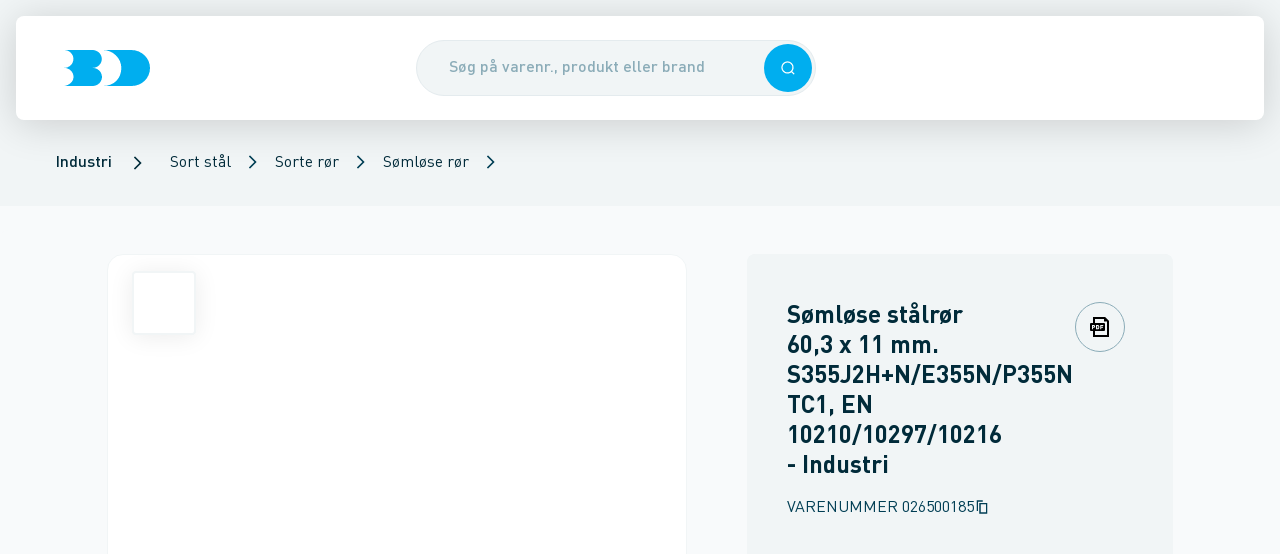

--- FILE ---
content_type: text/html; charset=utf-8
request_url: https://www.bd.dk/produkt/026500185/soemloese-staalroer-603-x-11-mm-s355j2hn-e355n-p355n-tc1-en-10210-10297-10216
body_size: 43324
content:
<!DOCTYPE html><html lang="da"><head><meta charSet="utf-8"/><meta name="viewport" content="width=device-width"/><title>Sømløse stålrør 60,3 x 11 mm. S355J2H+N/E355N/P355N TC1, EN 10210/10297/10216 - Brødrene Dahl</title><meta content="" name="description"/><link href="https://www.bd.dk/produkt/026500185/soemloese-staalroer-603-x-11-mm-s355j2hn-e355n-p355n-tc1-en-10210-10297-10216" rel="canonical"/><meta name="next-head-count" content="5"/><base href="/"/><meta content="#003e54" name="theme-color"/><meta content="#003e54" name="msapplication-navbutton-color"/><meta content="#003e54" name="apple-mobile-web-app-status-bar-style"/><meta content="yes" name="apple-mobile-web-app-capable"/><link href="/static/manifest.json" rel="manifest"/><link href="/static/favicons/apple-touch-icon-114.png" rel="apple-touch-icon" sizes="114x114"/><link href="/static/favicons/apple-touch-icon-72.png" rel="apple-touch-icon" sizes="72x72"/><link href="/static/favicons/apple-touch-icon.png" rel="apple-touch-icon"/><link href="/static/favicons/apple-touch-icon.png" rel="shortcut icon"/><link href="https://bd-prd-apim.sgddcloud.dk/bd/umbraco" rel="preconnect"/><link href="https://sgdd.scene7.com/is/image/saintgobain" rel="preconnect"/><link data-next-font="" rel="preconnect" href="/" crossorigin="anonymous"/><link rel="preload" href="/_next/static/css/c28cc95b686a0960.css" as="style"/><link rel="stylesheet" href="/_next/static/css/c28cc95b686a0960.css" data-n-g=""/><link rel="preload" href="/_next/static/css/520230dbee78aa30.css" as="style"/><link rel="stylesheet" href="/_next/static/css/520230dbee78aa30.css" data-n-p=""/><link rel="preload" href="/_next/static/css/0cb6860f69294f88.css" as="style"/><link rel="stylesheet" href="/_next/static/css/0cb6860f69294f88.css"/><link rel="preload" href="/_next/static/css/3b46af5504e77746.css" as="style"/><link rel="stylesheet" href="/_next/static/css/3b46af5504e77746.css"/><noscript data-n-css=""></noscript><script defer="" nomodule="" src="/_next/static/chunks/polyfills-42372ed130431b0a.js"></script><script async="" id="trackingScript" src="https://assets.adobedtm.com/da3da433d74f/176c172de819/launch-7b1fd40e22ef.min.js?cachebust=1" type="text/javascript" defer="" data-nscript="beforeInteractive"></script><script data-culture="DA" id="CookieConsent" data-gcm-version="2.0" src="https://policy.app.cookieinformation.com/uc.js" type="text/javascript" defer="" data-nscript="beforeInteractive"></script><script defer="" src="/_next/static/chunks/7077.4d91776ed7f64476.js"></script><script defer="" src="/_next/static/chunks/5990.13a347e2818153e9.js"></script><script src="/_next/static/chunks/webpack-5cf4ec390206c23c.js" defer=""></script><script src="/_next/static/chunks/framework-a54e3a46b7ce7b46.js" defer=""></script><script src="/_next/static/chunks/main-49a02f1bf1498d1a.js" defer=""></script><script src="/_next/static/chunks/pages/_app-469391d87baa7eb0.js" defer=""></script><script src="/_next/static/chunks/pages/product/%5B%5B...product%5D%5D-93d2d46023a33e90.js" defer=""></script><script src="/_next/static/RdMhW25tc5Ts7GhwX8tba/_buildManifest.js" defer=""></script><script src="/_next/static/RdMhW25tc5Ts7GhwX8tba/_ssgManifest.js" defer=""></script></head><body><div id="__next"><div id="app"><header class="Header_header__VBGY8 print:hidden Header_header--hasBreadcrumbs__swKCz"><div class="Header_headerContent__JN8FK shadow-hover rounded-b-md"><div class="Header_header__left__lhB6a"><div class="Header_header__burgerContainer__1DvEN"></div><a aria-label="Logo" class="Link_link__FkXPA Header_header__logo__AIfQE" href="/"><div class="Logo_logo__M6WhV" style="height:36px"><svg xmlns="http://www.w3.org/2000/svg" fill="#00aeef" viewBox="0 0 84 35" height="100%" preserveAspectRatio="xMidYMid meet" width="100%"><path d="M27.8 17.4c5.1 0 9.1-3.9 9.1-8.7S32.8 0 27.7 0H0c5.1 0 9.2 3.9 9.2 8.7s-4 8.7-9.1 8.7c5.1 0 9.2 3.9 9.2 8.7C9.3 31 4.8 34.5 0 35h27.9c5.3 0 9.2-4.1 9.2-8.9-.1-4.8-4.1-8.7-9.3-8.7M65.7 0h-28C47.8 0 56 7.9 56 17.5 56 27.2 49.3 35 38 35h28c10.1 0 18-7.7 18-17.5C84 7.9 75.8 0 65.7 0"></path></svg></div></a></div><div class="Header_header__search__ULbjy"><button type="button" class="Overlay_overlay__yGYrn"></button><div class="SearchEnhanced_search__wrapper__pqknK"><div class="SearchEnhanced_search__inputContainer__igY5M sticky"><form autoComplete="off" class="SearchEnhanced_search__form__AAwUb"><div class="Input_input__3dFrB"><div class="Input_input__container__k4VEq"><input class="SearchEnhanced_search__input__Hgecv Input_input__field__lNqeC Input_input__field--rounded__K8Ato Input_input__field--hasElement__Hf9C1 Input_input__field--hasElement--right__bUiy4" placeholder="Søg på varenr., produkt eller brand" type="text" autoComplete="off" name="searchField" value=""/><div class="Input_input__element__I5yYS Input_input__element--right__CH3tB"><button type="button" class="Button_button__G2vTN SearchEnhanced_search__searchIconRight__JEyx9 Button_button--primary__8FWHG Button_button--medium__COADq Button_button--singleIconMode__TGuL4" role="button" tabindex="0"><div class="Icon_icon__h93jq Button_button__icon__tGit5" data-svg-icon="true"><svg xmlns="http://www.w3.org/2000/svg" fill="none" viewBox="0 0 24 24" height="26" preserveAspectRatio="xMidYMid meet" width="26"><path fill="currentColor" fill-rule="evenodd" d="M11.214 20.427c2.212 0 4.242-.78 5.83-2.08L20.698 22 22 20.697l-3.652-3.652a9.18 9.18 0 0 0 2.08-5.831 9.214 9.214 0 1 0-9.214 9.213m0-1.843a7.37 7.37 0 1 0 0-14.741 7.37 7.37 0 0 0 0 14.741" clip-rule="evenodd"></path></svg></div></button></div></div></div></form></div></div></div><div class="Header_header__right__1uzl2"></div></div></header><script type="application/ld+json">{"@context":"https://schema.org","@type":"BreadcrumbList","itemListElement":[{"@type":"ListItem","position":1,"item":{"@id":"/produkter/industri","name":"Industri"}},{"@type":"ListItem","position":2,"item":{"@id":"/produkter/industri/sort-staal","name":"Sort stål"}},{"@type":"ListItem","position":3,"item":{"@id":"/produkter/industri/sort-staal/sorte-roer","name":"Sorte rør"}},{"@type":"ListItem","position":4,"item":{"@id":"/produkter/industri/sort-staal/sorte-roer/soemloese-roer","name":"Sømløse rør"}}]}</script><section aria-hidden="false" class="Breadcrumb_breadcrumb__yfGwl Header_header__breadcrumbs___yobw print:hidden" data-breadcrumbs-hidden="false"><ul><li><a href="/produkter/industri" class="BreadcrumbSegment_breadcrumbSegment__link__GdOsD cursor-pointer"><span class="Typography_body1Medium__xVFU1">Industri</span></a></li><div class="Icon_icon__h93jq BreadcrumbSegment_breadcrumbSegment__icon__PWJu0" data-svg-icon="true"><svg xmlns="http://www.w3.org/2000/svg" fill="none" viewBox="0 0 24 24" height="20" preserveAspectRatio="xMidYMid meet" width="20"><path fill="currentColor" d="M8.41 4 7 5.41 13.58 12 7 18.59 8.41 20l8-8z"></path></svg></div><li><div class="PopoverSelect_popoverSelect__22YQT"><a class="Link_link__FkXPA" href="/produkter/industri/sort-staal">Sort stål</a><button class="PopoverSelect_popoverSelect__trigger__pQxWZ" type="button"><div class="Icon_icon__h93jq PopoverSelect_popoverSelect__triggerIcon__lRJz5" data-svg-icon="true"><svg xmlns="http://www.w3.org/2000/svg" fill="none" viewBox="0 0 24 24" height="16" preserveAspectRatio="xMidYMid meet" width="16"><path fill="currentColor" d="M8.41 4 7 5.41 13.58 12 7 18.59 8.41 20l8-8z"></path></svg></div></button></div></li><li><div class="PopoverSelect_popoverSelect__22YQT"><a class="Link_link__FkXPA" href="/produkter/industri/sort-staal/sorte-roer">Sorte rør</a><button class="PopoverSelect_popoverSelect__trigger__pQxWZ" type="button"><div class="Icon_icon__h93jq PopoverSelect_popoverSelect__triggerIcon__lRJz5" data-svg-icon="true"><svg xmlns="http://www.w3.org/2000/svg" fill="none" viewBox="0 0 24 24" height="16" preserveAspectRatio="xMidYMid meet" width="16"><path fill="currentColor" d="M8.41 4 7 5.41 13.58 12 7 18.59 8.41 20l8-8z"></path></svg></div></button></div></li><li><div class="PopoverSelect_popoverSelect__22YQT"><a class="Link_link__FkXPA" href="/produkter/industri/sort-staal/sorte-roer/soemloese-roer">Sømløse rør</a><button class="PopoverSelect_popoverSelect__trigger__pQxWZ" type="button"><div class="Icon_icon__h93jq PopoverSelect_popoverSelect__triggerIcon__lRJz5" data-svg-icon="true"><svg xmlns="http://www.w3.org/2000/svg" fill="none" viewBox="0 0 24 24" height="16" preserveAspectRatio="xMidYMid meet" width="16"><path fill="currentColor" d="M8.41 4 7 5.41 13.58 12 7 18.59 8.41 20l8-8z"></path></svg></div></button></div></li></ul></section><nav aria-hidden="true" class="hidden"><a href="/produkter">Produkter</a><a href="/fordele">Fordele</a><a href="/fordele/24-7">24-7</a><a href="/fordele/bd-app">BD app</a><a href="/fordele/bd-app/selvbetjening">Selvbetjening</a><a href="/fordele/bddk-services">BD.dk services</a><a href="/fordele/bddk-services/digitale-foelgesedler">Digitale følgesedler</a><a href="/fordele/bddk-services/miljoedokumenter">Miljødokumenter</a><a href="/fordele/bddk-services/tilbudsberegner">TilbudsBeregner</a><a href="/fordele/bddk-services/favoritlister">Favoritlister</a><a href="/fordele/bddk-services/hurtigbestilling">Hurtigbestilling</a><a href="/fordele/bddk-services/kundepriser">Kundepriser</a><a href="/fordele/bddk-services/multikurve">Multikurve</a><a href="/fordele/bddk-services/ordrestatus">Ordrestatus</a><a href="/fordele/bddk-services/materieludlejning">Materieludlejning</a><a href="/fordele/bddk-services/automatisk-betaling">Automatisk betaling</a><a href="/fordele/levering">Levering</a><a href="/fordele/levering/dag-til-dag-levering">Dag-til-dag levering</a><a href="/fordele/levering/kviklevering">KvikLevering</a><a href="/fordele/levering/kvikafhentning">KvikAfhentning</a><a href="/fordele/levering/natlevering">Natlevering</a><a href="/fordele/levering/12-meter-roer">12 meter rør</a><a href="/fordele/levering/leveringsnotifikationer">Leveringsnotifikationer</a><a href="/fordele/levering/miljoetillaeg">Miljøtillæg</a><a href="/fordele/levering/returvarer">Returvarer</a><a href="/fordele/levering/plastkasser">Plastkasser</a><a href="/fordele/produkter-i-fokus">Produkter i fokus</a><a href="/fordele/produkter-i-fokus/egne-varemaerker">Egne varemærker</a><a href="/fordele/produkter-i-fokus/egne-varemaerker/altech">Altech</a><a href="/fordele/produkter-i-fokus/egne-varemaerker/altech/varmepumper">Altech varmepumper</a><a href="/fordele/produkter-i-fokus/egne-varemaerker/altech/radiator">Radiator</a><a href="/fordele/produkter-i-fokus/egne-varemaerker/altech/altech-fz">FZ</a><a href="/fordele/produkter-i-fokus/egne-varemaerker/altech/gulvvarme">Altech Gulvvarme</a><a href="/fordele/produkter-i-fokus/egne-varemaerker/altech/altech-alu-press">Alu Pressfittings</a><a href="/fordele/produkter-i-fokus/egne-varemaerker/altech/altech-kobber-press-til-vand">Kobber press til vand</a><a href="/fordele/produkter-i-fokus/egne-varemaerker/altech/altech-kobber-press-til-vand/spoergsmaal-og-svar">Spørgsmål og svar</a><a href="/fordele/produkter-i-fokus/egne-varemaerker/altech/altech-futura">Altech Futura</a><a href="/fordele/produkter-i-fokus/egne-varemaerker/alterna">Alterna</a><a href="/fordele/produkter-i-fokus/egne-varemaerker/alterna/armaturer-og-brusesaet">Armaturer og brusesæt</a><a href="/fordele/produkter-i-fokus/egne-varemaerker/alterna/bruseloesninger">Bruseløsninger</a><a href="/fordele/produkter-i-fokus/egne-varemaerker/alterna/baderumsmoebler">Baderumsmøbler</a><a href="/fordele/produkter-i-fokus/egne-varemaerker/alterna/image-haengeskaal-og-saeder">Hængeskåle og toiletsæder</a><a href="/fordele/produkter-i-fokus/egne-varemaerker/alterna/haandklaederadiatorer">Håndklæderadiatorer</a><a href="/fordele/produkter-i-fokus/egne-varemaerker/alterna/koekkenstaalvaske">Køkkenstålvaske</a><a href="/fordele/produkter-i-fokus/egne-varemaerker/novipro">NOVIPRO</a><a href="/fordele/produkter-i-fokus/egne-varemaerker/novipro/belysning">Belysning</a><a href="/fordele/produkter-i-fokus/egne-varemaerker/novipro/hulsave">Hulsave</a><a href="/fordele/produkter-i-fokus/egne-varemaerker/votec">VOTEC</a><a href="/fordele/produkter-i-fokus/leverandoerer">Leverandører</a><a href="/fordele/produkter-i-fokus/leverandoerer/aco-nordic">ACO Nordic</a><a href="/fordele/produkter-i-fokus/leverandoerer/altech_bd">Altech_BD</a><a href="/fordele/produkter-i-fokus/leverandoerer/alterna_bd">Alterna_BD</a><a href="/fordele/produkter-i-fokus/leverandoerer/aqua-danmark">Aqua Danmark</a><a href="/fordele/produkter-i-fokus/leverandoerer/aqua-danmark/leyco-soft">Leyco Soft</a><a href="/fordele/produkter-i-fokus/leverandoerer/bosch-home-comfort">Bosch Home Comfort</a><a href="/fordele/produkter-i-fokus/leverandoerer/bosch-professional">Bosch Professional</a><a href="/fordele/produkter-i-fokus/leverandoerer/bosch-professional/bosch-prodeals">Bosch ProDeals</a><a href="/fordele/produkter-i-fokus/leverandoerer/catalano">Catalano</a><a href="/fordele/produkter-i-fokus/leverandoerer/d-line">d Line</a><a href="/fordele/produkter-i-fokus/leverandoerer/damixa">Damixa</a><a href="/fordele/produkter-i-fokus/leverandoerer/damixa/silhouet">Silhouet</a><a href="/fordele/produkter-i-fokus/leverandoerer/damixa/silhouet-mat-hvid">Silhouet mat hvid</a><a href="/fordele/produkter-i-fokus/leverandoerer/danfoss">Danfoss</a><a href="/fordele/produkter-i-fokus/leverandoerer/dansani">Dansani</a><a href="/fordele/produkter-i-fokus/leverandoerer/duravit">Duravit</a><a href="/fordele/produkter-i-fokus/leverandoerer/geberit">Geberit</a><a href="/fordele/produkter-i-fokus/leverandoerer/geberit/geberit-aquaclean">Geberit AquaClean</a><a href="/fordele/produkter-i-fokus/leverandoerer/grohe">GROHE</a><a href="/fordele/produkter-i-fokus/leverandoerer/grundfos">Grundfos</a><a href="/fordele/produkter-i-fokus/leverandoerer/grundfos/grundfos-take-back">Grundfos Take Back</a><a href="/fordele/produkter-i-fokus/leverandoerer/grundfos/grundfos-alpha2-go">Grundfos ALPHA2 GO</a><a href="/fordele/produkter-i-fokus/leverandoerer/grundfos/grundfos-energy-check">Grundfos Energy Check</a><a href="/fordele/produkter-i-fokus/leverandoerer/hansgrohe">hansgrohe</a><a href="/fordele/produkter-i-fokus/leverandoerer/hansgrohe/spar-paa-vand-og-energi-med-hansgrohe">Spar på vand og energi med hansgrohe</a><a href="/fordele/produkter-i-fokus/leverandoerer/hansgrohe/spar-paa-vand-og-energi-med-hansgrohe/hansgrohe-ecostat-element">hansgrohe Ecostat Element</a><a href="/fordele/produkter-i-fokus/leverandoerer/hansgrohe/shower-power">SHOWER POWER</a><a href="/fordele/produkter-i-fokus/leverandoerer/imi">IMI</a><a href="/fordele/produkter-i-fokus/leverandoerer/imi/imi-ta">IMI TA</a><a href="/fordele/produkter-i-fokus/leverandoerer/imi/imi-pneumatex">IMI Pneumatex</a><a href="/fordele/produkter-i-fokus/leverandoerer/imi/imi-heimeier">IMI Heimeier</a><a href="/fordele/produkter-i-fokus/leverandoerer/kemper">Kemper</a><a href="/fordele/produkter-i-fokus/leverandoerer/laufen">LAUFEN</a><a href="/fordele/produkter-i-fokus/leverandoerer/laufen/laufen-kompas-e">LAUFEN Kompas E</a><a href="/fordele/produkter-i-fokus/leverandoerer/laufen/laufen-meda-med-slient-flush">LAUFEN Meda med Slient Flush</a><a href="/fordele/produkter-i-fokus/leverandoerer/laufen/laufen-pro-rimless-sampak">LAUFEN Pro Rimless Sampak</a><a href="/fordele/produkter-i-fokus/leverandoerer/laufen/laufen-installationssystem-lis">LAUFEN installationssystem LIS</a><a href="/fordele/produkter-i-fokus/leverandoerer/laufen/genbrug-af-plastcisterner">Genbrug af plastcisterner</a><a href="/fordele/produkter-i-fokus/leverandoerer/lenox">LENOX</a><a href="/fordele/produkter-i-fokus/leverandoerer/novipro_bd">NOVIPRO_BD</a><a href="/fordele/produkter-i-fokus/leverandoerer/ntg-plastik">NTG Plastik</a><a href="/fordele/produkter-i-fokus/leverandoerer/prefa">Prefa</a><a href="/fordele/produkter-i-fokus/leverandoerer/pressalit">Pressalit</a><a href="/fordele/produkter-i-fokus/leverandoerer/randers-jern">Randers Jern</a><a href="/fordele/produkter-i-fokus/leverandoerer/rems">REMS</a><a href="/fordele/produkter-i-fokus/leverandoerer/scantool">Scantool</a><a href="/fordele/produkter-i-fokus/leverandoerer/simop">Simop</a><a href="/fordele/produkter-i-fokus/leverandoerer/ulma">Ulma</a><a href="/fordele/produkter-i-fokus/leverandoerer/villeroy-boch">Villeroy Boch</a><a href="/fordele/produkter-i-fokus/leverandoerer/villeroy-boch/viconnect">ViConnect</a><a href="/fordele/produkter-i-fokus/leverandoerer/votec_bd">VOTEC_BD</a><a href="/fordele/produkter-i-fokus/leverandoerer/walraven">Walraven</a><a href="/fordele/produkter-i-fokus/vinterklar">Vinterklar</a><a href="/fordele/produkter-i-fokus/varmesaeson">Varmesæson</a><a href="/fordele/produkter-i-fokus/lygter-og-lamper">Lygter og lamper</a><a href="/fordele/produkter-i-fokus/store-regnmaengder">Store regnmængder</a><a href="/fordele/produkter-i-fokus/haandfri-hygiejne">Håndfri hygiejne</a><a href="/fordele/produkter-i-fokus/handsker">Handsker</a><a href="/fordele/produkter-i-fokus/hoerevaern">Høreværn</a><a href="/fordele/produkter-i-fokus/beredskab">Beredskab</a><a href="/fordele/produkter-i-fokus/asbest">Asbest</a><a href="/fordele/produkter-i-fokus/koelepakker">Kølepakker</a><a href="/fordele/produkter-i-fokus/produktdokumenter">Produktdokumenter</a><a href="/fordele/produkter-i-fokus/produktdokumenter/brochurer">Brochurer</a><a href="/fordele/produkter-i-fokus/produktkrav-og-regler">Produktkrav og regler</a><a href="/fordele/produkter-i-fokus/produktkrav-og-regler/lovkrav-paa-koelemidler">Lovkrav på kølemidler</a><a href="/fordele/produkter-i-fokus/sommerklar">Sommerklar</a><a href="/fordele/baeredygtighed">Bæredygtighed</a><a href="/fordele/baeredygtighed/co2tjek">CO2 Tjek</a><a href="/fordele/baeredygtighed/butikker-med-ladestandere">Butikker med ladestandere</a><a href="/fordele/baeredygtighed/miljoecertificering-hos-bd">Miljøcertificering hos BD</a><a href="/fordele/baeredygtighed/affaldssortering">Affaldssortering</a><a href="/fordele/baeredygtighed/csr-rapport">CSR-rapport</a><a href="/fordele/kampagner-og-messer">Kampagner og messer</a><a href="/fordele/kampagner-og-messer/restsalg-paa-bddk">Restsalg på BD.dk</a><a href="/fordele/kampagner-og-messer/messer">Messer</a><a href="/fordele/kampagner-og-messer/messer/kloakmessen-2026">Kloakmessen 2026</a><a href="/fordele/bd-er-din-loesningspartner">BD er din løsningspartner</a><a href="/kontakt">Kontakt</a><a href="/kontakt/kundeservice">Kundeservice</a><a href="/kontakt/kundeservice/digital-samhandel">Digital samhandel</a><a href="/kontakt/kundeservice/automatisk-betaling">Automatisk betaling</a><a href="/kontakt/kontakt-logistiksupport">Kontakt logistiksupport</a><a href="/kontakt/vagttelefon">Vagttelefon</a><a href="/kontakt/find-butik">Find butik</a><a href="/kontakt/find-butik/ballerup">Ballerup</a><a href="/kontakt/find-butik/birkeroed">Birkerød</a><a href="/kontakt/find-butik/broendby">Brøndby</a><a href="/kontakt/find-butik/esbjerg">Esbjerg</a><a href="/kontakt/find-butik/fredericia">Fredericia</a><a href="/kontakt/find-butik/frederikshavn">Frederikshavn</a><a href="/kontakt/find-butik/frederikssund">Frederikssund</a><a href="/kontakt/find-butik/gentofte">Gentofte</a><a href="/kontakt/find-butik/greve">Greve</a><a href="/kontakt/find-butik/grindsted">Grindsted</a><a href="/kontakt/find-butik/haderslev">Haderslev</a><a href="/kontakt/find-butik/hadsund">Hadsund</a><a href="/kontakt/find-butik/helsingoer">Helsingør</a><a href="/kontakt/find-butik/herning">Herning</a><a href="/kontakt/find-butik/hilleroed">Hillerød</a><a href="/kontakt/find-butik/hjoerring">Hjørring</a><a href="/kontakt/find-butik/holbaek">Holbæk</a><a href="/kontakt/find-butik/holstebro">Holstebro</a><a href="/kontakt/find-butik/horsens">Horsens</a><a href="/kontakt/find-butik/kalundborg">Kalundborg</a><a href="/kontakt/find-butik/kastrup">Kastrup</a><a href="/kontakt/find-butik/kolding">Kolding</a><a href="/kontakt/find-butik/koebenhavn-nv">København NV</a><a href="/kontakt/find-butik/koebenhavn-s">København S</a><a href="/kontakt/find-butik/koebenhavn-v">København V</a><a href="/kontakt/find-butik/koebenhavn-oe">København Ø</a><a href="/kontakt/find-butik/koege">Køge</a><a href="/kontakt/find-butik/middelfart">Middelfart</a><a href="/kontakt/find-butik/nykoebing-f">Nykøbing F</a><a href="/kontakt/find-butik/naestved">Næstved</a><a href="/kontakt/find-butik/odder">Odder</a><a href="/kontakt/find-butik/odense-c">Odense C</a><a href="/kontakt/find-butik/odense-m">Odense M</a><a href="/kontakt/find-butik/randers-c">Randers C</a><a href="/kontakt/find-butik/ringsted">Ringsted</a><a href="/kontakt/find-butik/roskilde">Roskilde</a><a href="/kontakt/find-butik/roedovre">Rødovre</a><a href="/kontakt/find-butik/roenne">Rønne</a><a href="/kontakt/find-butik/silkeborg">Silkeborg</a><a href="/kontakt/find-butik/skive">Skive</a><a href="/kontakt/find-butik/slagelse">Slagelse</a><a href="/kontakt/find-butik/svendborg">Svendborg</a><a href="/kontakt/find-butik/soenderborg">Sønderborg</a><a href="/kontakt/find-butik/thisted">Thisted</a><a href="/kontakt/find-butik/valby">Valby</a><a href="/kontakt/find-butik/vejle">Vejle</a><a href="/kontakt/find-butik/viborg">Viborg</a><a href="/kontakt/find-butik/aabenraa">Aabenraa</a><a href="/kontakt/find-butik/aalborg">Aalborg</a><a href="/kontakt/find-butik/aarhus-c">Aarhus C</a><a href="/kontakt/find-butik/aarhus-m">Aarhus M</a><a href="/kontakt/find-butik/aarhus-n">Aarhus N</a><a href="/kontakt/find-butik/aarhus-s">Aarhus S</a><a href="/kontakt/saerlige-aabningstider">Særlige åbningstider</a><a href="/kontakt/kompetencecentre">Kompetencecentre</a><a href="/kontakt/kompetencecentre/elkompetencecenter">Elkompetencecenter</a><a href="/kontakt/kompetencecentre/elkompetencecenter/belysning">Belysning</a><a href="/kontakt/kompetencecentre/elkompetencecenter/solceller">Solceller</a><a href="/kontakt/kompetencecentre/elkompetencecenter/projekter">Projekter</a><a href="/kontakt/kompetencecentre/elkompetencecenter/projekter/poul-schou">Poul Schou</a><a href="/kontakt/kompetencecentre/vvs-kompetencecenter">VVS kompetencecenter</a><a href="/kontakt/kompetencecentre/ventilcenter">Ventilcenter</a><a href="/kontakt/kompetencecentre/ventilcenter/fjernvarme">Fjernvarme</a><a href="/kontakt/kompetencecentre/ventilcenter/biogas">Biogas</a><a href="/kontakt/kompetencecentre/ventilcenter/ventiler-til-fjernvarme-og-fjernkoel">Ventiler til fjernvarme og fjernkøl</a><a href="/kontakt/kompetencecentre/klimacenter">Klimacenter</a><a href="/kontakt/kompetencecentre/klimacenter/kompetencecenter">Kompetencecenter</a><a href="/kontakt/kompetencecentre/klimacenter/beetle-varmepumpe">Beetle varmepumpe</a><a href="/kontakt/kompetencecentre/klimacenter/fokus-paa-koel">Fokus på køl</a><a href="/kontakt/kompetencecentre/klimacenter/lokal-sparringspartner">Lokal sparringspartner</a><a href="/kontakt/kompetencecentre/vandkompetencecenter">Vandkompetencecenter</a><a href="/kontakt/kompetencecentre/industrikompetencecenter">Industrikompetencecenter</a><a href="/kontakt/kompetencecentre/kloakkompetencecenter">Kloakkompetencecenter</a><a href="/kontakt/kompetencecentre/projektkontor">Projektkontor</a><a href="/kontakt/kompetencecentre/femern-projektkontor">Femern Projektkontor</a><a href="/kontakt/spoergsmaal-og-svar">Spørgsmål og svar</a><a href="/kontakt/bliv-kunde">Bliv kunde</a><a href="/kontakt/om-broedrene-dahl">Om Brødrene Dahl</a><a href="/kontakt/om-broedrene-dahl/job-og-karriere">Job og karriere</a><a href="/kontakt/om-broedrene-dahl/job-og-karriere/bliv-handelselev">Bliv handelselev</a><a href="/kontakt/om-broedrene-dahl/job-og-karriere/uopfordrede-ansoegninger">Uopfordrede ansøgninger</a><a href="/kontakt/om-broedrene-dahl/job-og-karriere/ledige-stillinger">Ledige stillinger</a><a href="/kontakt/om-broedrene-dahl/presse">Presse</a><a href="/kontakt/om-broedrene-dahl/presse/cirkulaer-forretningsmodel-puster-nyt-liv-i-pumper-til-grundvandssaenkning">Cirkulær forretningsmodel puster nyt liv i pumper til grundvandssænkning</a><a href="/kontakt/om-broedrene-dahl/presse/broedrene-dahl-fyrer-op-under-el-forretningen">Brødrene Dahl fyrer op under el-forretningen</a><a href="/kontakt/om-broedrene-dahl/presse/henrik-kristensen-er-tiltraadt-som-ny-markedschef-i-broedrene-dahl">Henrik Kristensen er tiltrådt som ny markedschef i Brødrene Dahl</a><a href="/kontakt/om-broedrene-dahl/presse/broedrene-dahl-saetter-co2-tal-paa-70000-varer">Brødrene Dahl sætter CO2-tal på 70.000 varer</a><a href="/kontakt/om-broedrene-dahl/presse/broedrene-dahls-logistikcenter-haedres-igen-for-sin-csr-indsats">Brødrene Dahls logistikcenter hædres igen for sin CSR-indsats</a><a href="/kontakt/om-broedrene-dahl/presse/et-gammelt-flisfyr-blev-pensioneret">Et gammelt flisfyr blev pensioneret</a><a href="/kontakt/om-broedrene-dahl/presse/et-staerkt-partnerskab-holder-dansk-erhvervsliv-koeligt">Et stærkt partnerskab holder dansk erhvervsliv køligt</a><a href="/kontakt/om-broedrene-dahl/historie">Historie</a><a href="/kontakt/om-broedrene-dahl/vilkaar-og-betingelser">Vilkår og betingelser</a><a href="/kontakt/om-broedrene-dahl/vilkaar-og-betingelser/salgs-og-leveringsbetingelser">Salgs- og leveringsbetingelser</a><a href="/kontakt/om-broedrene-dahl/vilkaar-og-betingelser/leveringsforskrift">Leveringsforskrift</a><a href="/kontakt/om-broedrene-dahl/vilkaar-og-betingelser/serviceydelser">Serviceydelser</a><a href="/kontakt/om-broedrene-dahl/vilkaar-og-betingelser/serviceydelser/emballagepriser">Emballagepriser</a><a href="/kontakt/om-broedrene-dahl/vilkaar-og-betingelser/brugervilkaar">Brugervilkår</a><a href="/kontakt/om-broedrene-dahl/vilkaar-og-betingelser/cookies">Cookies</a><a href="/kontakt/om-broedrene-dahl/vilkaar-og-betingelser/privatlivspolitik">Privatlivspolitik</a><a href="/kontakt/om-broedrene-dahl/vilkaar-og-betingelser/konkurrencebetingelser">Konkurrencebetingelser</a><a href="/kontakt/om-broedrene-dahl/sociale-medier">Sociale medier</a></nav><div aria-hidden="true" class="Sidebar_sidebar__Wmvo7 Sidebar_sidebar--hidden__b_J1U" id="sidebar-menu"><button type="button" class="Overlay_overlay__yGYrn"></button><div class="column_column__VBmVQ column_laptop__width--2__6QTi7 SidebarPanel_sidebarPanel__ELfiN SidebarPanel_sidebarPanel--theme-bd__t_3cc SidebarPanel_sidebarPanel--depth-1__pGawy"><div class="SidebarHead_sidebarHead__vVSG0 SidebarHead_sidebarHead--main__24uV9"><div class="SidebarHead_sidebarHead__content__du1El"><div class="Logo_logo__M6WhV" style="height:36px"><svg xmlns="http://www.w3.org/2000/svg" fill="currentColor" viewBox="0 0 84 35" height="100%" preserveAspectRatio="xMidYMid meet" width="100%"><path d="M27.8 17.4c5.1 0 9.1-3.9 9.1-8.7S32.8 0 27.7 0H0c5.1 0 9.2 3.9 9.2 8.7s-4 8.7-9.1 8.7c5.1 0 9.2 3.9 9.2 8.7C9.3 31 4.8 34.5 0 35h27.9c5.3 0 9.2-4.1 9.2-8.9-.1-4.8-4.1-8.7-9.3-8.7M65.7 0h-28C47.8 0 56 7.9 56 17.5 56 27.2 49.3 35 38 35h28c10.1 0 18-7.7 18-17.5C84 7.9 75.8 0 65.7 0"></path></svg></div></div><div class="SidebarHead_sidebarHead__actionButton__nCd7Q"><button type="button" aria-label="Luk menuen" class="Button_button__G2vTN Sidebar_sidebar__closeButton__VD7fo Button_button--transparent__PYVzB Button_button--medium__COADq Button_button--singleIconMode__TGuL4" role="button" tabindex="0"><div class="Icon_icon__h93jq Button_button__icon__tGit5" data-svg-icon="true"><svg xmlns="http://www.w3.org/2000/svg" fill="none" viewBox="0 0 24 24" height="32" preserveAspectRatio="xMidYMid meet" width="32"><path fill="currentColor" d="M19 6.41 17.59 5 12 10.59 6.41 5 5 6.41 10.59 12 5 17.59 6.41 19 12 13.41 17.59 19 19 17.59 13.41 12z"></path></svg></div></button></div></div><nav class="SidebarContent_sidebar__content__Q5jMq" data-sidebar-nav="true"><a class="Link_link__FkXPA SidebarItem_sidebarItem__lC8zl Link_link--no-underline__d_gqk" href="/produkter"><div class="SidebarItem_sidebarItem__content__jzYTi"><div class="SidebarItem_sidebarItem__contentGrid__Sqj9X"><span class="SidebarItem_sidebarItem__text__wpk9K Typography_headline5Regular__IIFUg">Produkter</span><div class="SidebarItem_sidebarItem__submenuArrow__t2xc5"><div class="Icon_icon__h93jq" data-svg-icon="true"><svg xmlns="http://www.w3.org/2000/svg" fill="none" viewBox="0 0 24 24" height="20" preserveAspectRatio="xMidYMid meet" width="20"><path fill="currentColor" d="M8.41 4 7 5.41 13.58 12 7 18.59 8.41 20l8-8z"></path></svg></div></div></div></div></a><a class="Link_link__FkXPA SidebarItem_sidebarItem__lC8zl Link_link--no-underline__d_gqk" href="/fordele"><div class="SidebarItem_sidebarItem__content__jzYTi"><div class="SidebarItem_sidebarItem__contentGrid__Sqj9X"><span class="SidebarItem_sidebarItem__text__wpk9K Typography_headline5Regular__IIFUg">Fordele</span><div class="SidebarItem_sidebarItem__submenuArrow__t2xc5"><div class="Icon_icon__h93jq" data-svg-icon="true"><svg xmlns="http://www.w3.org/2000/svg" fill="none" viewBox="0 0 24 24" height="20" preserveAspectRatio="xMidYMid meet" width="20"><path fill="currentColor" d="M8.41 4 7 5.41 13.58 12 7 18.59 8.41 20l8-8z"></path></svg></div></div></div></div></a><a class="Link_link__FkXPA SidebarItem_sidebarItem__lC8zl Link_link--no-underline__d_gqk" href="/kontakt"><div class="SidebarItem_sidebarItem__content__jzYTi"><div class="SidebarItem_sidebarItem__contentGrid__Sqj9X"><span class="SidebarItem_sidebarItem__text__wpk9K Typography_headline5Regular__IIFUg">Kontakt</span><div class="SidebarItem_sidebarItem__submenuArrow__t2xc5"><div class="Icon_icon__h93jq" data-svg-icon="true"><svg xmlns="http://www.w3.org/2000/svg" fill="none" viewBox="0 0 24 24" height="20" preserveAspectRatio="xMidYMid meet" width="20"><path fill="currentColor" d="M8.41 4 7 5.41 13.58 12 7 18.59 8.41 20l8-8z"></path></svg></div></div></div></div></a></nav></div></div><div class="Product_product__P27_v"><script type="application/ld+json">{"@context":"https://schema.org","@type":"Product","name":"Sømløse stålrør 60,3 x 11 mm. S355J2H+N/E355N/P355N TC1, EN 10210/10297/10216","description":"Sømløse stålrør, i kvalitet S355J2H+N iht. EN 10210-1, og E355N iht. EN 10297-1, og P355N TC1 iht. EN 10216-3. Overflade rå sort ubehandlet (som valset). Glatte ender. Længder á 5-7 meter. Kan leveres med certf. Iht. EN 10204/3.1. Priserne er gældende ved aftagelse af hele længder. Hvis der ønskes priser på fix mål, kan disse oplyses af nærmeste Brødrene Dahl Industri afd.","productID":"026500185","sku":"026500185","mpn":"000107193","url":"https://www.bd.dk//produkt/soemloese-staalroer-603-x-11-mm-s355j2hn-e355n-p355n-tc1-en-10210-10297-10216","image":"https://sgdd.scene7.com/is/image/saintgobain/026502186_01?$bddk_ProductDetails_Main$","brand":{"@type":"Brand","name":"Intet Brand"},"manufacturer":{"@type":"Organization","name":"Hoberg & Driesch Röhrehandel GmbH"},"category":"Sømløse rør","weight":{"@type":"QuantitativeValue","value":"13.37","unitText":"kg"},"model":"02-982","countryOfOrigin":{"@type":"Country","name":"CZ - Tjekkiet"}}</script><div class="container_container__Ef0eE"><div class="Product_product__container__GlfP6"><div class="row_row__DhhYM"><div class="column_column__VBmVQ column_laptop__width--4__4kdqn column_tablet__width--6__r67Hw column_tablet__order--2__3eYFM Product_product__right__pIi_w"><div class="flex flex-col overflow-hidden md:bg-primaryC-300 md:rounded-md md:mb-6 max-w-full Product_product__right--column__N_HIx"><div class="Product_product__titleContainer__yz9Ef"><div class="relative"><div class="flex w-30 absolute right-0"><div><button class="mr-2 w-[3.15rem] h-[3.15rem] p-1 bg-transparent hover:bg-primaryB-default rounded-full border-solid !border-sm border-primaryA-300 hover:border-transparent" type="button"><div class="w-[3.15rem] h-[3.15rem]" data-testid="popover-reference" data-popover="true"><div class="w-[3.15rem] h-[3.15rem]"><div class="Icon_icon__h93jq p-2 transition-all text-black hover:text-white" data-svg-icon="true"><svg xmlns="http://www.w3.org/2000/svg" fill="none" viewBox="0 0 24 24" height="24" preserveAspectRatio="xMidYMid meet" width="24"><path fill="currentColor" fill-rule="evenodd" d="M5 16v6h16V6l-4-4H5v6h2V4h9v2.5h3V20H7v-4z" clip-rule="evenodd"></path><path fill="currentColor" fill-rule="evenodd" d="M3 8a1 1 0 0 0-1 1v6a1 1 0 0 0 1 1h13a1 1 0 0 0 1-1V9a1 1 0 0 0-1-1zm12.212 2h-2.914v4.287h1.053V12.63h1.59v-.94h-1.59v-.752h1.86V10Zm-7.136 0h1.589c.644 0 1.096.247 1.39.722.211.344.211.68.211 1.421 0 .74 0 1.078-.21 1.421-.295.476-.747.723-1.391.723h-1.59zm1.517 3.347c.265 0 .409-.096.505-.24.085-.12.115-.235.115-.964 0-.722-.03-.843-.115-.963-.096-.144-.24-.24-.505-.24h-.464v2.407zM5.698 10H4v4.287h1.054v-1.53h.644c.951 0 1.463-.674 1.463-1.378 0-.705-.512-1.379-1.463-1.379m.41 1.379c0 .228-.17.44-.458.44h-.596v-.88h.596c.289 0 .457.21.457.44Z" clip-rule="evenodd"></path></svg></div></div></div></button></div></div><h1 class="mt-2 max-w-[calc(100%_-_8rem)] Typography_headline4Bold__ClXh2">Sømløse stålrør 60,3 x 11 mm. S355J2H+N/E355N/P355N TC1, EN 10210/10297/10216 - Industri</h1><div class="my-4"><button data-clipboard-btn="true" class="ClipboardCopyWrapper_clipboardCopyButtonWrapper__AQVyT flex items-center min-h-5" title="Klik for at kopiere varenummer" type="button"><div class="flex cursor-pointer text-navy-500 h-5 items-center" data-clipboard-btn="true"><div class=""><div class="Tooltip_tooltip__ilZaB Tooltip_tooltip--light__vP3Mq text-inherit p-0 text-start"><div class="flex gap-1"><p class="flex items-center uppercase Typography_body1Regular__DKIu7">Varenummer<!-- --> <!-- -->026500185</p><div class="Icon_icon__h93jq items-center transition-colors duration-fast ease-base mb-[2px] ClipboardCopyWrapper_clipboardCopyIcon__RVLb4" data-svg-icon="true"><svg xmlns="http://www.w3.org/2000/svg" fill="none" viewBox="0 0 24 24" height="16" preserveAspectRatio="xMidYMid meet" width="16"><path fill="currentColor" d="M4 2v16h2V4h7V2z"></path><path fill="currentColor" fill-rule="evenodd" d="M8 6v16h12V6zm2 14V8h8v12z" clip-rule="evenodd"></path></svg></div></div></div></div></div></button></div></div></div><div class="Product_product__priceContainer__0mh9g"></div></div></div><div class="column_column__VBmVQ column_tablet__width--6__r67Hw column_laptop__offset--1__gWDCk column_tablet__order--1__OZe6B Product_product__left__VGYxY"><section class="ProductGallery_productGallery__c0p1R Product_product__productGallery__8e0Ix"><aside><button class="ProductGallery_productGallery__thumbnail--active__2rzCX" type="button"><img alt="026502186_01" class="Image_image__4_gua Image_image--loading__eoz3A" decoding="async" fetchpriority="auto" loading="lazy" src="https://sgdd.scene7.com/is/image/saintgobain/026502186_01?$bddk_ProductDetails_Thumbnail$" style="aspect-ratio:1/1;object-fit:cover"/></button></aside><button class="" type="button"><img alt="Sømløse stålrør 60,3 x 11 mm. S355J2H+N/E355N/P355N TC1, EN 10210/10297/10216" class="Image_image__4_gua Image_image--loading__eoz3A" decoding="async" fetchpriority="high" loading="eager" src="https://sgdd.scene7.com/is/image/saintgobain/026502186_01?$bddk_ProductDetails_Main$" style="aspect-ratio:1/1;object-fit:contain"/><div aria-hidden="true"><div class="Icon_icon__h93jq" data-svg-icon="true"><svg xmlns="http://www.w3.org/2000/svg" fill="none" viewBox="0 0 24 24" height="16" preserveAspectRatio="xMidYMid meet" width="16"><path fill="currentColor" d="M13 3.992V2h9v9h-2l-.008-5.159-5.948 5.703-1.59-1.59L18.156 4zm-1.646 16.016V22H2v-9h2v5.159l5.956-5.703 1.59 1.59L5.844 20z"></path></svg></div></div></button></section><div class="ProductInformation_productInformation___Odn_"><h5 class="ProductInformation_productInformation__heading__t6Qf0 Typography_headline5Bold__ONkg3">Produktinformation</h5><div class="flex flex-col gap-10"><section><h5 class="mb-4 Typography_body1Bold__8FeHd">Beskrivelse</h5><div><div class="RichTextBody_richTextBody__XWBGs ProductInformation_productInformation__description__Q_wtB"><p>Sømløse stålrør, i kvalitet S355J2H+N iht. EN 10210-1, og E355N iht. EN 10297-1, og P355N TC1 iht. EN 10216-3. Overflade rå sort ubehandlet (som valset). Glatte ender. Længder á 5-7 meter. Kan leveres med certf. Iht. EN 10204/3.1. Priserne er gældende ved aftagelse af hele længder. Hvis der ønskes priser på fix mål, kan disse oplyses af nærmeste Brødrene Dahl Industri afd.</p></div></div></section><section><h5 class="mb-4 Typography_body1Bold__8FeHd">Specifikationer</h5><div><div><p class="typography-body2Regular flex flex-row items-center justify-between p-4 rounded-md bg-gray-300"><span>Vægt<!-- -->:</span><span>13,370 Kg</span></p><p class="typography-body2Regular flex flex-row items-center justify-between p-4 rounded-md bg-white"><span>Varegruppe<!-- -->:</span><span>02-982</span></p><p class="typography-body2Regular flex flex-row items-center justify-between p-4 rounded-md bg-gray-300"><span>Pakkestørrelse<!-- -->:</span><span>1</span></p><p class="typography-body2Regular flex flex-row items-center justify-between p-4 rounded-md bg-white"><span>Enhed<!-- -->:</span><span>mtr</span></p><p class="typography-body2Regular flex flex-row items-center justify-between p-4 rounded-md bg-gray-300"><span>Leverandørens varenr.<!-- -->:</span><span>000107193</span></p><div class="hidden"><p class="typography-body2Regular flex flex-row items-center justify-between p-4 rounded-md bg-white"><span>EAN<!-- -->:</span><span></span></p><p class="typography-body2Regular flex flex-row items-center justify-between p-4 rounded-md bg-gray-300"><span>Oprindelsesland<!-- -->:</span><span>CZ - Tjekkiet</span></p><p class="typography-body2Regular flex flex-row items-center justify-between p-4 rounded-md bg-white"><span>Toldtarif-kode<!-- -->:</span><span>73043982</span></p><p class="typography-body2Regular flex flex-row items-center justify-between p-4 rounded-md bg-gray-300"><span>Diameter [mm]<!-- -->:</span><span>60.3</span></p><p class="typography-body2Regular flex flex-row items-center justify-between p-4 rounded-md bg-white"><span>Kvalitet<!-- -->:</span><span>S355/E355/P355</span></p><p class="typography-body2Regular flex flex-row items-center justify-between p-4 rounded-md bg-gray-300"><span>Tykkelse [mm]<!-- -->:</span><span>11</span></p><p class="typography-body2Regular flex flex-row items-center justify-between p-4 rounded-md bg-white"><span>Special gods<!-- -->:</span><span>5 - 7 mtr. rør</span></p></div></div><button type="button" class="flex items-center gap-1 mt-4 text-cyan-500"><span class="leading-none Typography_body2Bold__2YLu2">Vis mere</span><div class="Icon_icon__h93jq" data-svg-icon="true"><svg xmlns="http://www.w3.org/2000/svg" fill="none" viewBox="0 0 24 24" height="14" preserveAspectRatio="xMidYMid meet" width="14"><path fill="currentColor" d="m19.705 8.705-1.41-1.41-6.59 6.58-6.59-6.58-1.41 1.41 8 8z"></path></svg></div></button></div></section></div></div></div></div></div><div class="flex min-h-[21.875rem] h-full rounded-lg overflow-hidden bg-gray-200"><div class="flex flex-col items-center justify-center min-h-[21.875rem] w-full mx-auto p-8"><div class="animateLoader w-[50%] h-6 mb-2"></div><div class="animateLoader w-[30%] h-6"></div><div class="animateLoader w-28 h-10 mt-6"></div></div></div><section class="FeedbackBlock_feedbackBlock__9uf5t flex flex-col justify-center relative bg-navy-500 text-white text-center rounded-xl py-10 md:py-20 px-6 mb-12"><div class="z-elevated"><h3 class="typography-headline4Bold md:typography-headline3Bold mb-4 md:mb-6 Typography_body1Regular__DKIu7">Hvor god synes du, at vores informationer om dette produkt er?</h3><div class="flex justify-center gap-2"><button class="text-primaryB-default font-bold leading-none rounded-full border-2 border-solid border-cyan-500 w-11 h-11 md:w-14 md:h-14 transition-colors duration-normal ease-base hover:bg-cyan-600 hover:border-cyan-600 hover:text-white" type="button">1</button><button class="text-primaryB-default font-bold leading-none rounded-full border-2 border-solid border-cyan-500 w-11 h-11 md:w-14 md:h-14 transition-colors duration-normal ease-base hover:bg-cyan-600 hover:border-cyan-600 hover:text-white" type="button">2</button><button class="text-primaryB-default font-bold leading-none rounded-full border-2 border-solid border-cyan-500 w-11 h-11 md:w-14 md:h-14 transition-colors duration-normal ease-base hover:bg-cyan-600 hover:border-cyan-600 hover:text-white" type="button">3</button><button class="text-primaryB-default font-bold leading-none rounded-full border-2 border-solid border-cyan-500 w-11 h-11 md:w-14 md:h-14 transition-colors duration-normal ease-base hover:bg-cyan-600 hover:border-cyan-600 hover:text-white" type="button">4</button><button class="text-primaryB-default font-bold leading-none rounded-full border-2 border-solid border-cyan-500 w-11 h-11 md:w-14 md:h-14 transition-colors duration-normal ease-base hover:bg-cyan-600 hover:border-cyan-600 hover:text-white" type="button">5</button></div></div></section><div id=":R2ilj6H1:" aria-hidden="true" class="Curtain_curtain__container__k5nWl"><button type="button" class="Overlay_overlay__yGYrn z-curtain" aria-hidden="true"></button><div class="Curtain_curtain__jnZWp Curtain_curtain--right__vLilG"><div class="Curtain_curtain__header__oyuAK Curtain_curtain__header--hasHeading__My2wI Curtain_curtain__header--centered__OgokO"><h3 class="Typography_body1Bold__8FeHd">Giv din mening</h3><div class="Curtain_curtain__close__MW1v4"><button type="button" aria-hidden="true" aria-label="Close" class="Button_button__G2vTN Button_button--transparent__PYVzB Button_button--medium__COADq Button_button--singleIconMode__TGuL4" role="button" tabindex="0"><div class="Icon_icon__h93jq Button_button__icon__tGit5" data-svg-icon="true"><svg xmlns="http://www.w3.org/2000/svg" fill="none" viewBox="0 0 24 24" height="24" preserveAspectRatio="xMidYMid meet" width="24"><path fill="currentColor" d="M19 6.41 17.59 5 12 10.59 6.41 5 5 6.41 10.59 12 5 17.59 6.41 19 12 13.41 17.59 19 19 17.59 13.41 12z"></path></svg></div></button></div></div><div class="Curtain_curtain__fadeIn__HpaIs Curtain_curtain__content__YONPc flex flex-col px-4 py-6 md:p-8 lg:px-14 lg:py-9"><div class="mb-8"><h5 class="typography-headline5Bold mb-4">Hvad synes du om siden?</h5><p>Har du fundet en fejl på produktsiden eller har du et forbedringsforslag? Skriv i kommentarfeltet, hvis der er noget, du savner eller noget, du synes kunne være bedre.</p></div><div class="flex justify-center gap-2 mb-3"><button class="text-primaryB-default font-bold leading-none rounded-full border-2 border-solid border-cyan-500 md:w-14 md:h-14 transition-colors duration-normal ease-base hover:bg-cyan-600 hover:border-cyan-600 hover:text-white w-14 h-14" type="button">1</button><button class="text-primaryB-default font-bold leading-none rounded-full border-2 border-solid border-cyan-500 md:w-14 md:h-14 transition-colors duration-normal ease-base hover:bg-cyan-600 hover:border-cyan-600 hover:text-white w-14 h-14" type="button">2</button><button class="text-primaryB-default font-bold leading-none rounded-full border-2 border-solid border-cyan-500 md:w-14 md:h-14 transition-colors duration-normal ease-base hover:bg-cyan-600 hover:border-cyan-600 hover:text-white w-14 h-14" type="button">3</button><button class="text-primaryB-default font-bold leading-none rounded-full border-2 border-solid border-cyan-500 md:w-14 md:h-14 transition-colors duration-normal ease-base hover:bg-cyan-600 hover:border-cyan-600 hover:text-white w-14 h-14" type="button">4</button><button class="text-primaryB-default font-bold leading-none rounded-full border-2 border-solid border-cyan-500 md:w-14 md:h-14 transition-colors duration-normal ease-base hover:bg-cyan-600 hover:border-cyan-600 hover:text-white w-14 h-14" type="button">5</button></div><form class="flex flex-col justify-between h-full"><div class="Textarea_textarea__WjRUs resize-none"><div class="Textarea_textarea__control__dPkCa"><textarea class="Textarea_textarea__input__N_V_u resize-none" data-testid="textareaTest" id=":R2ilj6:" name=":R2ilj6:" placeholder=" " required=""></textarea><label class="Textarea_textarea__label__O72QZ Textarea_textarea__label--required__915Pp" for=":R2ilj6:">Din mening</label><div class="Textarea_textarea__bar__rCnTL"></div></div></div><button type="button" aria-disabled="true" class="Button_button__G2vTN self-center min-w-48 w-fit Button_button--primary__8FWHG Button_button--medium__COADq" disabled="" role="button" tabindex="0"><span class="Button_button__text__Rk1dR">Send</span></button></form></div></div></div></div></div><footer class="Footer_footer__FKWrD print:hidden" itemscope="" itemType="https://schema.org/Organization"><div class="container_container__Ef0eE grid pt-5xl pb-md lg:px-10 lg:pt-[4.7rem] lg:pb-md"><div class="row_row__DhhYM"><div class="column_column__VBmVQ column_laptop__width--4__4kdqn column_tablet__width--12__2DZyC"><div class="flex flex-col w-full self-stretch mb-8 whitespace-pre-line"><div class="self-start"><div class="Logo_logo__M6WhV" style="height:36px"><svg xmlns="http://www.w3.org/2000/svg" fill="#00aeef" viewBox="0 0 84 35" height="100%" preserveAspectRatio="xMidYMid meet" width="100%"><path d="M27.8 17.4c5.1 0 9.1-3.9 9.1-8.7S32.8 0 27.7 0H0c5.1 0 9.2 3.9 9.2 8.7s-4 8.7-9.1 8.7c5.1 0 9.2 3.9 9.2 8.7C9.3 31 4.8 34.5 0 35h27.9c5.3 0 9.2-4.1 9.2-8.9-.1-4.8-4.1-8.7-9.3-8.7M65.7 0h-28C47.8 0 56 7.9 56 17.5 56 27.2 49.3 35 38 35h28c10.1 0 18-7.7 18-17.5C84 7.9 75.8 0 65.7 0"></path></svg></div></div><div class="text-primaryA-200 mt-8 lg:mt-10"><p>Brødrene Dahl<br>Park Allé 370, 2605 Brøndby<br>Danmark</p></div><a class="Footer_footer__actionLink__TkMi5 mt-2" href="tel:48 78 40 00">48 78 40 00</a><a class="Footer_footer__actionLink__TkMi5 my-1" href="mailto:kundeservice@bd.dk">kundeservice@bd.dk</a><div class="FooterSocialLinks_footer_socialMediaLinks__oS_W3"><a href="https://www.facebook.com/broedrenedahl/" rel="noreferrer" target="_blank"><div class="Icon_icon__h93jq" data-svg-icon="true"><svg xmlns="http://www.w3.org/2000/svg" fill="none" viewBox="0 0 32 32" height="32" preserveAspectRatio="xMidYMid meet" width="32" aria-hidden="true"><path fill="currentColor" fill-rule="evenodd" d="M16 32c8.837 0 16-7.163 16-16S24.837 0 16 0 0 7.163 0 16s7.163 16 16 16m-2.47-15.018V27.2h4.114V16.983h3.43l.513-3.982h-3.943V10.46c0-1.153.32-1.939 1.973-1.939h2.109V4.956a29 29 0 0 0-3.073-.156c-3.041 0-5.122 1.856-5.122 5.264V13h-3.44v3.982z" clip-rule="evenodd"></path></svg></div><span class="sr-only">Facebook</span></a><a href="https://www.linkedin.com/company/brodrene-dahl/" rel="noreferrer" target="_blank"><div class="Icon_icon__h93jq" data-svg-icon="true"><svg xmlns="http://www.w3.org/2000/svg" fill="none" viewBox="0 0 32 32" height="32" preserveAspectRatio="xMidYMid meet" width="32" aria-hidden="true"><path fill="currentColor" fill-rule="evenodd" d="M16 0C7.163 0 0 7.163 0 16s7.163 16 16 16 16-7.163 16-16S24.837 0 16 0m-1.905 12.386h3.81v1.684s1.143-1.684 3.048-1.684S24 14.07 24 15.333v8h-3.412v-6.736c0-.689-.69-1.264-1.369-1.264s-1.314.6-1.314 1.264v6.736h-3.81zm-2.762-2.72a1.667 1.667 0 1 1-3.333 0 1.667 1.667 0 0 1 3.333 0M8 12.387h3.429v10.947H8z" clip-rule="evenodd"></path></svg></div><span class="sr-only">LinkedIn</span></a></div></div></div><div class="column_column__VBmVQ column_laptop__width--8__OBxp8 column_tablet__width--12__2DZyC Footer_footer__columnsContainer__EE7SG"><div class="hidden md:flex md:flex-col md:w-full lg:mt-9"><h5 class="text-primaryA-400 mb-3 md:mb-5 lg:-mt-4 Typography_body1Medium__xVFU1">Om Brødrene Dahl</h5><ul class="Footer_footer__columnLinks__8uoWt"><li><a class="Link_link__FkXPA" href="/kontakt/kundeservice">Kundeservice</a></li><li><a class="Link_link__FkXPA" href="tel:30108989">Vagttelefon 30 10 89 89</a></li><li><a class="Link_link__FkXPA" href="/kontakt/spoergsmaal-og-svar">Spørgsmål og svar</a></li><li><a class="Link_link__FkXPA" href="/kontakt/om-broedrene-dahl/job-og-karriere">Job og karriere</a></li><li><a class="Link_link__FkXPA" href="/fordele/produkter-i-fokus/produktdokumenter/foedevarekontrolrapport">Fødevarekontrolrapport</a></li></ul></div><div class="hidden md:flex md:flex-col md:w-full lg:mt-9"><h5 class="text-primaryA-400 mb-3 md:mb-5 lg:-mt-4 Typography_body1Medium__xVFU1">Politikker</h5><ul class="Footer_footer__columnLinks__8uoWt"><li><a class="Link_link__FkXPA" href="/kontakt/om-broedrene-dahl/vilkaar-og-betingelser/salgs-og-leveringsbetingelser">Salgs- og leveringsbetingelser</a></li><li><a class="Link_link__FkXPA" href="/kontakt/om-broedrene-dahl/vilkaar-og-betingelser/privatlivspolitik">Privatlivspolitik</a></li><li><a class="Link_link__FkXPA" href="/kontakt/om-broedrene-dahl/vilkaar-og-betingelser/cookies">Cookies</a></li><li><a class="Link_link__FkXPA" href="/kontakt/om-broedrene-dahl/vilkaar-og-betingelser">Vilkår og betingelser</a></li></ul></div><div class="hidden md:flex md:flex-col md:w-full lg:mt-9"><h5 class="text-primaryA-400 mb-3 md:mb-5 lg:-mt-4 Typography_body1Medium__xVFU1">Fordele hos BD</h5><ul class="Footer_footer__columnLinks__8uoWt"><li><a class="Link_link__FkXPA" href="/fordele/24-7">24/7</a></li><li><a class="Link_link__FkXPA" href="/fordele/bd-app">BD app</a></li><li><a class="Link_link__FkXPA" href="/fordele/bddk-services">BD.dk services</a></li><li><a class="Link_link__FkXPA" href="/fordele/levering">Levering</a></li><li><a class="Link_link__FkXPA" href="/fordele/kampagner-og-messer/maanedens-tilbud">Månedens Tilbud</a></li></ul></div><div class="hidden md:flex md:flex-col md:w-full lg:mt-9"><h5 class="text-primaryA-400 mb-3 md:mb-5 lg:-mt-4 Typography_body1Medium__xVFU1">Mere fra BD</h5><ul class="Footer_footer__columnLinks__8uoWt"><li><a class="Link_link__FkXPA" href="/mit-bd">Mit BD</a></li><li><a class="Link_link__FkXPA" href="/bdplus">BD+</a></li><li><a class="Link_link__FkXPA" href="/fordele/baeredygtighed">Bæredygtighed</a></li><li><a class="Link_link__FkXPA" href="/fordele/produkter-i-fokus/egne-varemaerker">Egne varemærker</a></li></ul></div><div class="Accordion_accordion___UJY6 Footer_footer__mobileColumnAccordion___VAaA Accordion_accordion--primaryA__1nNDX"><div class="Accordion_accordion__text__lR_Gh"></div><div class="Accordion_accordion__items__4lXy2" role="tablist"><div class="AccordionItem_accordionItem__RfdpM AccordionItem_accordionItem--primaryA__l4PcZ"><div aria-controls="panel-:R3ajr6:-undefined" class="AccordionItem_accordionItem__title___SE13" id="heading-:R3ajr6:-undefined"><h5 class="Typography_headline5Regular__IIFUg">Om Brødrene Dahl</h5><div aria-hidden="true" class="AccordionItem_accordionItem__iconContainer__pP8lL"><div class="Icon_icon__h93jq AccordionItem_accordionItem__icon__gqCB6" data-svg-icon="true"><svg xmlns="http://www.w3.org/2000/svg" fill="none" viewBox="0 0 24 24" height="10" preserveAspectRatio="xMidYMid meet" width="10"><path fill="currentColor" d="m6 9 6 7 6-7z"></path></svg></div></div></div><div aria-labelledby="heading-:R3ajr6:-undefined" class="AccordionItem_accordionItem__content__ErNEq" id="panel-:R3ajr6:-undefined" role="tabpanel" style="height:0"><ul><li class="AccordionItem_accordionItem__bodyLink__a5WAU"><a target="_self" class="Link_link__FkXPA" href="/kontakt/kundeservice">Kundeservice</a></li><li class="AccordionItem_accordionItem__bodyLink__a5WAU"><a target="_self" class="Link_link__FkXPA" href="tel:30108989">Vagttelefon 30 10 89 89</a></li><li class="AccordionItem_accordionItem__bodyLink__a5WAU"><a target="_self" class="Link_link__FkXPA" href="/kontakt/spoergsmaal-og-svar">Spørgsmål og svar</a></li><li class="AccordionItem_accordionItem__bodyLink__a5WAU"><a target="_self" class="Link_link__FkXPA" href="/kontakt/om-broedrene-dahl/job-og-karriere">Job og karriere</a></li><li class="AccordionItem_accordionItem__bodyLink__a5WAU"><a target="_self" class="Link_link__FkXPA" href="/fordele/produkter-i-fokus/produktdokumenter/foedevarekontrolrapport">Fødevarekontrolrapport</a></li></ul></div></div><div class="AccordionItem_accordionItem__RfdpM AccordionItem_accordionItem--primaryA__l4PcZ"><div aria-controls="panel-:R5ajr6:-undefined" class="AccordionItem_accordionItem__title___SE13" id="heading-:R5ajr6:-undefined"><h5 class="Typography_headline5Regular__IIFUg">Politikker</h5><div aria-hidden="true" class="AccordionItem_accordionItem__iconContainer__pP8lL"><div class="Icon_icon__h93jq AccordionItem_accordionItem__icon__gqCB6" data-svg-icon="true"><svg xmlns="http://www.w3.org/2000/svg" fill="none" viewBox="0 0 24 24" height="10" preserveAspectRatio="xMidYMid meet" width="10"><path fill="currentColor" d="m6 9 6 7 6-7z"></path></svg></div></div></div><div aria-labelledby="heading-:R5ajr6:-undefined" class="AccordionItem_accordionItem__content__ErNEq" id="panel-:R5ajr6:-undefined" role="tabpanel" style="height:0"><ul><li class="AccordionItem_accordionItem__bodyLink__a5WAU"><a target="_self" class="Link_link__FkXPA" href="/kontakt/om-broedrene-dahl/vilkaar-og-betingelser/salgs-og-leveringsbetingelser">Salgs- og leveringsbetingelser</a></li><li class="AccordionItem_accordionItem__bodyLink__a5WAU"><a target="_self" class="Link_link__FkXPA" href="/kontakt/om-broedrene-dahl/vilkaar-og-betingelser/privatlivspolitik">Privatlivspolitik</a></li><li class="AccordionItem_accordionItem__bodyLink__a5WAU"><a target="_self" class="Link_link__FkXPA" href="/kontakt/om-broedrene-dahl/vilkaar-og-betingelser/cookies">Cookies</a></li><li class="AccordionItem_accordionItem__bodyLink__a5WAU"><a target="_self" class="Link_link__FkXPA" href="/kontakt/om-broedrene-dahl/vilkaar-og-betingelser">Vilkår og betingelser</a></li></ul></div></div><div class="AccordionItem_accordionItem__RfdpM AccordionItem_accordionItem--primaryA__l4PcZ"><div aria-controls="panel-:R7ajr6:-undefined" class="AccordionItem_accordionItem__title___SE13" id="heading-:R7ajr6:-undefined"><h5 class="Typography_headline5Regular__IIFUg">Fordele hos BD</h5><div aria-hidden="true" class="AccordionItem_accordionItem__iconContainer__pP8lL"><div class="Icon_icon__h93jq AccordionItem_accordionItem__icon__gqCB6" data-svg-icon="true"><svg xmlns="http://www.w3.org/2000/svg" fill="none" viewBox="0 0 24 24" height="10" preserveAspectRatio="xMidYMid meet" width="10"><path fill="currentColor" d="m6 9 6 7 6-7z"></path></svg></div></div></div><div aria-labelledby="heading-:R7ajr6:-undefined" class="AccordionItem_accordionItem__content__ErNEq" id="panel-:R7ajr6:-undefined" role="tabpanel" style="height:0"><ul><li class="AccordionItem_accordionItem__bodyLink__a5WAU"><a target="_self" class="Link_link__FkXPA" href="/fordele/24-7">24/7</a></li><li class="AccordionItem_accordionItem__bodyLink__a5WAU"><a target="_self" class="Link_link__FkXPA" href="/fordele/bd-app">BD app</a></li><li class="AccordionItem_accordionItem__bodyLink__a5WAU"><a target="_self" class="Link_link__FkXPA" href="/fordele/bddk-services">BD.dk services</a></li><li class="AccordionItem_accordionItem__bodyLink__a5WAU"><a target="_self" class="Link_link__FkXPA" href="/fordele/levering">Levering</a></li><li class="AccordionItem_accordionItem__bodyLink__a5WAU"><a target="_self" class="Link_link__FkXPA" href="/fordele/kampagner-og-messer/maanedens-tilbud">Månedens Tilbud</a></li></ul></div></div><div class="AccordionItem_accordionItem__RfdpM AccordionItem_accordionItem--primaryA__l4PcZ"><div aria-controls="panel-:R9ajr6:-undefined" class="AccordionItem_accordionItem__title___SE13" id="heading-:R9ajr6:-undefined"><h5 class="Typography_headline5Regular__IIFUg">Mere fra BD</h5><div aria-hidden="true" class="AccordionItem_accordionItem__iconContainer__pP8lL"><div class="Icon_icon__h93jq AccordionItem_accordionItem__icon__gqCB6" data-svg-icon="true"><svg xmlns="http://www.w3.org/2000/svg" fill="none" viewBox="0 0 24 24" height="10" preserveAspectRatio="xMidYMid meet" width="10"><path fill="currentColor" d="m6 9 6 7 6-7z"></path></svg></div></div></div><div aria-labelledby="heading-:R9ajr6:-undefined" class="AccordionItem_accordionItem__content__ErNEq" id="panel-:R9ajr6:-undefined" role="tabpanel" style="height:0"><ul><li class="AccordionItem_accordionItem__bodyLink__a5WAU"><a target="_self" class="Link_link__FkXPA" href="/mit-bd">Mit BD</a></li><li class="AccordionItem_accordionItem__bodyLink__a5WAU"><a target="_self" class="Link_link__FkXPA" href="/bdplus">BD+</a></li><li class="AccordionItem_accordionItem__bodyLink__a5WAU"><a target="_self" class="Link_link__FkXPA" href="/fordele/baeredygtighed">Bæredygtighed</a></li><li class="AccordionItem_accordionItem__bodyLink__a5WAU"><a target="_self" class="Link_link__FkXPA" href="/fordele/produkter-i-fokus/egne-varemaerker">Egne varemærker</a></li></ul></div></div></div></div></div></div><div aria-hidden="true" class="row_row__DhhYM"><div class="column_column__VBmVQ column_mobile__width--12__f1DFO"><div class="w-full opacity-0 mt-8 bg-primaryC-300 md:opacity-20 h-[1px]"></div></div></div><div class="row_row__DhhYM flex text-primaryA-400 pt-11 pb-8"><div class="column_column__VBmVQ column_laptop__width--6__HzFWa column_mobile__width--12__f1DFO"><div class="flex items-center flex-col mb-2 p-0 lg:flex-row lg:flex-wrap"><div class="Footer_footer__info__EaZpH"><span class="Typography_body2Regular__0ceVw">CVR nr. 81822514</span><div aria-hidden="true" class="Footer_footer__infoDot__NNm1z"></div></div><div class="Footer_footer__info__EaZpH"><span class="Typography_body2Regular__0ceVw">Danske Bank 4073 8558183</span><div aria-hidden="true" class="Footer_footer__infoDot__NNm1z"></div></div><div class="Footer_footer__info__EaZpH"><span class="Typography_body2Regular__0ceVw">IBAN: DK9830000008558183</span><div aria-hidden="true" class="Footer_footer__infoDot__NNm1z"></div></div><div class="Footer_footer__info__EaZpH"><span class="Typography_body2Regular__0ceVw">SWIFT/BIC: DABADKKK</span><div aria-hidden="true" class="Footer_footer__infoDot__NNm1z"></div></div></div></div><div class="column_column__VBmVQ column_laptop__width--6__HzFWa column_mobile__width--12__f1DFO"><div class="Footer_footer__copyright__Z9qR_"><span class="Typography_body2Regular__0ceVw">© 2026 Brødrene Dahl A/S</span></div></div></div></div></footer></div><div data-rht-toaster="" style="position:fixed;z-index:9999;top:104px;left:20px;right:32px;bottom:20px;pointer-events:none"></div></div><div id="floating-ui-root"></div><div id="portal_a"></div><script id="__NEXT_DATA__" type="application/json">{"props":{"pageProps":{"breadcrumbs":[{"children":[],"text":"Industri","url":"/produkter/industri"},{"children":[{"text":"Ventiler","url":"/produkter/industri/ventiler"},{"text":"Rustfrit stål","url":"/produkter/industri/rustfrit-staal"},{"text":"Sort stål","url":"/produkter/industri/sort-staal"},{"text":"Galvaniseret stål","url":"/produkter/industri/galvaniseret-staal"},{"text":"Plast","url":"/produkter/industri/plast"},{"text":"Industri automatik","url":"/produkter/industri/industri-automatik"},{"text":"Pressfittings \u0026 rør","url":"/produkter/industri/pressfittings-og-roer"},{"text":"Rørophæng","url":"/produkter/industri/roerophaeng"},{"text":"Sprinkler","url":"/produkter/industri/sprinkler"},{"text":"Metaller","url":"/produkter/industri/metaller"}],"text":"Sort stål","url":"/produkter/industri/sort-staal"},{"children":[{"text":"Sorte rør","url":"/produkter/industri/sort-staal/sorte-roer"},{"text":"Sorte gevindfittings","url":"/produkter/industri/sort-staal/sorte-gevindfittings"},{"text":"Sorte svejse fittings","url":"/produkter/industri/sort-staal/sorte-svejse-fittings"},{"text":"Sorte ASTM svejse fittings \u0026 rør","url":"/produkter/industri/sort-staal/sorte-astm-svejse-fittings-og-roer"},{"text":"Sorte NPT \u0026 Socket weld fittings","url":"/produkter/industri/sort-staal/sorte-npt-og-socket-weld-fittings"},{"text":"Sorte Flanger","url":"/produkter/industri/sort-staal/sorte-flanger"},{"text":"Kompensatorer","url":"/produkter/industri/sort-staal/kompensatorer"}],"text":"Sorte rør","url":"/produkter/industri/sort-staal/sorte-roer"},{"children":[{"text":"Svejste rør","url":"/produkter/industri/sort-staal/sorte-roer/svejste-roer"},{"text":"Sømløse rør","url":"/produkter/industri/sort-staal/sorte-roer/soemloese-roer"},{"text":"Gevind rør","url":"/produkter/industri/sort-staal/sorte-roer/gevind-roer"},{"text":"Rundstål","url":"/produkter/industri/sort-staal/sorte-roer/rundstaal"},{"text":"Firkant varmtformede rør","url":"/produkter/industri/sort-staal/sorte-roer/firkant-varmtformede-roer"},{"text":"Vintermåtter","url":"/produkter/industri/sort-staal/sorte-roer/vintermaatter"},{"text":"Varmesvøb","url":"/produkter/industri/sort-staal/sorte-roer/varmesvoeb"},{"text":"Svejste stålrør med rillede ender, svære","url":"/produkter/industri/sort-staal/sorte-roer/svejste-staalroer-med-rillede-ender-svaere"}],"text":"Sømløse rør","url":"/produkter/industri/sort-staal/sorte-roer/soemloese-roer"}],"dehydratedState":{"mutations":[],"queries":[{"dehydratedAt":1768984643348,"state":{"data":{"id":"026500185","imageId":"026502186","videoId":"026500185","productGroup":"02-982","displayName":"Sømløse stålrør 60,3 x 11 mm. S355J2H+N/E355N/P355N TC1, EN 10210/10297/10216","seoDisplayName":"soemloese-staalroer-603-x-11-mm-s355j2hn-e355n-p355n-tc1-en-10210-10297-10216","encodedDisplayName":"S\u0026#248;ml\u0026#248;se st\u0026#229;lr\u0026#248;r 60,3 x 11 mm. S355J2H N/E355N/P355N TC1, EN 10210/10297/10216","brand":"Intet Brand","longDescription":"\u003cp\u003eSømløse stålrør, i kvalitet S355J2H+N iht. EN 10210-1, og E355N iht. EN 10297-1, og P355N TC1 iht. EN 10216-3. Overflade rå sort ubehandlet (som valset). Glatte ender. Længder á 5-7 meter. Kan leveres med certf. Iht. EN 10204/3.1. Priserne er gældende ved aftagelse af hele længder. Hvis der ønskes priser på fix mål, kan disse oplyses af nærmeste Brødrene Dahl Industri afd.\u003c/p\u003e","isExtendedWarehouse":false,"assortments":["BDNet","DINForsyning","DTU","HOFOR","SiemensWindpower","Vestas","CPHLufthavn","Johnson Controls Denmark","KAB","Grundfos","Novafos Udbud"],"primaryParentCategoryId":"WebLevel4-723","primaryParentCategoryDisplayName":"Sømløse rør","weight":13.37,"formattedWeight":"13,370","unitOfMeasure":"mtr","isLimitedStock":false,"limitedStockAmount":0,"packageSize":"1","ean":"","supplierName":"Hoberg \u0026 Driesch Röhrehandel GmbH","supplierItemNumber":"000107193","customsCode":"73043982","originCountry":"CZ - Tjekkiet","movexType":5,"inventoryType":2,"isOnCampaignB2B":false,"campaignEndDateUnix":0,"isNewProduct":false,"hasSustainabilityCertificate":false,"sustainabilityCertificates":[],"hasCertificate":true,"certificate":"3.1","multiplum":6,"category1DisplayName":"Industri","category2DisplayName":"Sort stål","category3DisplayName":"Sorte rør","category4DisplayName":"Sømløse rør","category1SeoDisplayName":"industri","category2SeoDisplayName":"sort-staal","category3SeoDisplayName":"sorte-roer","category4SeoDisplayName":"soemloese-roer","category1Id":"WebLevel1-1","category2Id":"WebLevel2-522","category3Id":"WebLevel3-716","category4Id":"WebLevel4-723","isSpecialCampaign":false,"isConfigurableProduct":false,"attributes":[{"displayName":"Diameter [mm]","value":"60.3","dataType":"Undetermined"},{"displayName":"Kvalitet","value":"S355/E355/P355","dataType":"Undetermined"},{"displayName":"Tykkelse [mm]","value":"11","dataType":"Undetermined"},{"displayName":"Special gods","value":"5 - 7 mtr. rør","dataType":"Undetermined"}],"hideProcurablePrice":false,"tags":[],"breadcrumbs":[{"text":"Industri","url":"/industri","children":[]},{"text":"Sort stål","url":"/sort-staal","children":[{"text":"Ventiler","url":"/ventiler"},{"text":"Rustfrit stål","url":"/rustfrit-staal"},{"text":"Sort stål","url":"/sort-staal"},{"text":"Galvaniseret stål","url":"/galvaniseret-staal"},{"text":"Plast","url":"/plast"},{"text":"Industri automatik","url":"/industri-automatik"},{"text":"Pressfittings \u0026 rør","url":"/pressfittings-og-roer"},{"text":"Rørophæng","url":"/roerophaeng"},{"text":"Sprinkler","url":"/sprinkler"},{"text":"Metaller","url":"/metaller"}]},{"text":"Sorte rør","url":"/sorte-roer","children":[{"text":"Sorte rør","url":"/sorte-roer"},{"text":"Sorte gevindfittings","url":"/sorte-gevindfittings"},{"text":"Sorte svejse fittings","url":"/sorte-svejse-fittings"},{"text":"Sorte ASTM svejse fittings \u0026 rør","url":"/sorte-astm-svejse-fittings-og-roer"},{"text":"Sorte NPT \u0026 Socket weld fittings","url":"/sorte-npt-og-socket-weld-fittings"},{"text":"Sorte Flanger","url":"/sorte-flanger"},{"text":"Kompensatorer","url":"/kompensatorer"}]},{"text":"Sømløse rør","url":"/soemloese-roer","children":[{"text":"Svejste rør","url":"/svejste-roer"},{"text":"Sømløse rør","url":"/soemloese-roer"},{"text":"Gevind rør","url":"/gevind-roer"},{"text":"Rundstål","url":"/rundstaal"},{"text":"Firkant varmtformede rør","url":"/firkant-varmtformede-roer"},{"text":"Vintermåtter","url":"/vintermaatter"},{"text":"Varmesvøb","url":"/varmesvoeb"},{"text":"Svejste stålrør med rillede ender, svære","url":"/svejste-staalroer-med-rillede-ender-svaere"}]}],"leadTimeText":"Forventet leveringstid 7-10 hverdage","urlSlug":"soemloese-staalroer-603-x-11-mm-s355j2hn-e355n-p355n-tc1-en-10210-10297-10216","isOnlyOnStockInStores":false,"isClearanceProduct":false,"priceVisibility":0,"sustainabilityData":{"environmentalProductDeclaration":{"lines":[{"label":"Samlet CO2eq (A1-A3)","value":"42,21 Kg","highlight":true}],"source":"Generisk LCA","co2EqValue":42.209089999999996,"co2EqText":"CO2eq: 42,21 Kg"}},"sustainabilityDataDetails":{"environmentalProductDeclaration":{"source":"Generisk LCA","sourceLink":"https://www.oekobaudat.de/OEKOBAU.DAT/resource/processes/6d5aa8f9-2425-4d12-a1c4-cc33a2cef5e2?version=00.02.000","lineGroups":[{"title":"Produktion","lines":[{"label":"Samlet CO2eq (A1-A3)","value":"42,21 Kg","highlight":true}]},{"title":"Endt levetid","lines":[{"label":"C2: Transport","value":"0,05 Kg","highlight":false},{"label":"C4: Bortskaffelse","value":"0,04 Kg","highlight":false}]},{"title":"Genanvendelse","lines":[{"label":"D: Potentiale for genbrug","value":"-21,46 Kg","highlight":false}]}]}},"packagings":[],"campaigns":[]},"dataUpdateCount":1,"dataUpdatedAt":1768984643162,"error":null,"errorUpdateCount":0,"errorUpdatedAt":0,"fetchFailureCount":0,"fetchFailureReason":null,"fetchMeta":null,"isInvalidated":false,"status":"success","fetchStatus":"idle"},"queryKey":["products","026500185"],"queryHash":"[\"products\",\"026500185\"]"},{"dehydratedAt":1768984643348,"state":{"data":[{"id":"026502186_01","large":"https://sgdd.scene7.com/is/image/saintgobain/026502186_01?$bddk_ProductDetails_Large$\u0026fit=constrain,1\u0026wid=1200","main":"https://sgdd.scene7.com/is/image/saintgobain/026502186_01?$bddk_ProductDetails_Main$","thumbnail":"https://sgdd.scene7.com/is/image/saintgobain/026502186_01?$bddk_ProductDetails_Thumbnail$","type":1}],"dataUpdateCount":1,"dataUpdatedAt":1768984643348,"error":null,"errorUpdateCount":0,"errorUpdatedAt":0,"fetchFailureCount":0,"fetchFailureReason":null,"fetchMeta":null,"isInvalidated":false,"status":"success","fetchStatus":"idle"},"queryKey":["productImages","026502186"],"queryHash":"[\"productImages\",\"026502186\"]"},{"dehydratedAt":1768984643348,"state":{"data":{"labels":{"navigationLoginButton":"Login/opret konto","navigationLogoutButton":"Log ud","loginHeading":"Log ind","loginSubheading":"Log ind med bruger","loginEmailLabel":"Email","loginMissingEmailLabel":"Email mangler","loginWrongFormatLabel":"Emailformat er forkert","loginPasswordLabel":"Kodeord","loginMissingPasswordLabel":"Kodeord mangler","loginButton":"Log ind","noLoginLink":"Kan du ikke logge ind?","signupBenefitsSubheading":"Eller bliv kunde på 5 minutter!","signupButton":"Opret","notificationLoginSuccess":"Du har logget ind","notificationLoginFailed":"Login fejlet. Tjek din email og kodeord","notificationLogoutSuccess":"Log ud vellykket","forgotPasswordHeading":"Kan ikke logge ind","forgotPasswordSubheading":"Glemt adgangskode?","forgotPasswordText":"Vi sender en email med et link til at nulstille din adgangskode.","forgotPasswordEmailLabel":"Email","forgotPasswordEmailMissingLabel":"Email skal udfyldes","forgotPasswordEmailWrongFormatLabel":"Emailformat er ugyldigt","forgotPasswordResetButtonLabel":"Nulstil","forgotPasswordHelpHeading":"Opret login eller brug for hjælp?","forgotPasswordHelpText":"Vil du have adgang til BD.dk, skal du kontakte din firmaadministrator eller Kundeservice på 48 78 42 52 eller kundeservice@bd.dk for at oprette et login. Har du andre spørgsmål, er du også velkommen til at kontakte Kundeservice","forgotPasswordHelpPhone":"Tlf. nr.: +45 48 78 42 52","forgotPasswordHelpEmail":"Mail: kundeservice@bd.dk","notificationForgotPasswordFail":"Nulstilling af adgangskode fejlede","notificationForgotPasswordSuccess":"Vi har sendt en email med et link til at nulstille din adgangskode. Tjek venligst din indbakke","searchBarLabel":"Søg på varenr., produkt eller brand","showResults":"Vis resultater","basketButtonLabel":"Kurv","myBD":"Mit BD","permissionsHeader":"Overskrift","permissionsText":"Vil du gerne have adgang til BD.dk, skal du kontakte Kundeservice for at oprette et login eller din firmaadministrator. Har du andre spørgsmål, er du velkommen til at kontakte os!","salesAndDeliveryConditions":"Salgs- og leveringsbetingelser","acceptPermissions":"Godkend salgs- og leveringsbetingelser","save":"Gem","notificationPermissionsAccepted":"Vi har opdateret vores salgs- og leveringsbetingelser","notificationPermissionsDenied":"Du har ikke godkendt vores nye salgs- og leveringsbetingelser, og kan derfor ikke handle på BD.dk","basketAriaLabel":"Kurv","clearSearchAriaLabel":"Ryd søgning","closeSearchModalAriaLabel":"Luk søgning","closeSidebarMenuAriaLabel":"Luk menuen","logoAriaLabel":"Logo","navigationLoginButtonAriaLabel":"Login/opret konto","navigationLogoutButtonAriaLabel":"Log ud","openSidebarMenuAriaLabel":"Åbn menuen","searchAriaLabel":"Søg","downloadAriaLabel":"","resetPassword":"Opret adgangskode","createNewPasswordTitle":"Adgangskode","newPassword":"Adgangskode","repeatPassword":"Gentag adgangskode","resetPasswordSubmit":"Gem adgangskode","passwordNotMatchingErrorMessage":"Adgangskoderne er ikke ens","fieldIsRequiredErrorMessage":"Feltet er ikke udfyldt","fieldHasAMinimumLength":"Adgangskoden skal minimum være {minLength} tegn langt","changePassword":"Skift adgangskode","createAccountHeading":"Opret konto","createAccountHeaderText":"Ny kunde","cvrLabel":"CVR","cvrMissingLabel":"Mangler CVR","invalidCVRLabel":"Forkert CVR. Mindst 8 cifre","companyEmail":"E-mail (fakturaer mv.)","companyEmailMissingLabel":"Mangler email","companyEmailWrongFormatLabel":"Forkert emailformat","companyPhone":"Telefon (firma)","companyPhoneMissingLabel":"Mangler telefonnummer","companyPhoneWrongFormatLabel":"Gyldige formater +4580706050, 004580706050, 80706050","expectedConsumptionLabel":"Forventet forbrug de næste 12 mdr. (kr.)","expectedConsumptionMissingLabel":"Mangler forventet forbrug","addCommentsLabel":"Tilføj kommentar","confirmationTypeHeading":"Hvordan ønsker du at bekræfte din kontooprettelse?","confirmationTypeText":"Vælg hvordan du vil bekræfte oprettelsen af din konto ","confirmationOptionEmail":"Email","confirmationOptionSms":"SMS","createAccountButtonLabel":"Næste","createUserHeading":"Tilføj bruger","createUserHeaderText":"BD.DK (web-portal/App bruger adgang):","firstNameLabel":"Fornavn","firstNameMissingLabel":"Fornavn mangler","lastNameLabel":"Efternavn","lastNameMissingLabel":"Efternavn mangler","userEmailLabel":"Email (bruger)","userEmailMissingLabel":"Mangler email","userEmailWrongFormatLabel":"Forkert emailformat","userPhoneLabel":"Telefon (bruger)","userPhoneMissingLabel":"Telefonnummer mangler","userPhoneWrongFormat":"Gyldige formater +4580706050, 004580706050, 80706050","userNameWrongFormat":"Der er ugyldige tegn i navne feltet","authTypeHeading":"Hvilken type digital ID vil du anvende til at underskrive din aftale?","authTypeText":"Vælg hvordan du vil bekræfte oprettelsen af din konto ","authOptionPrivate":"Privat - MitID","authOptionBusiness":"Erhverv - MitID (kan ikke benyttes endnu, kommer snart)","nemdIDInfoText":"MitID bruges til at verificere din person, og knyttes ikke til kontoen efter oprettelse. ","termsAndConditionsHeadingLabel":"Betingelser","termsAndConditionsTextLabel":"Når du klikker Anmod om konto, vil du få tilsendt et link på e-mail eller SMS. Via dette link skal du godkende BDs brugervilkår, privatlivspolitik samt handelsbetingelser, inden du kan få oprettet din kundekonto.","createUserButtonLabel":"Anmod","notificationCreateCustomerSuccess":"Din anmodning er modtaget. Se i din indbakke om 5 min. for yderligere information.","notificationCreateCustomerFailed":"Fejl","savedBasketNameLabel":"Navn","savedBasketNameMissingLabel":"Feltet er påkrævet","createSavedBasketButton":"Gem","createSavedBasketCurtainHeadline":"Gem kurv","createSavedBasketCurtainSubHeadline":"Giv kurven et nyt navn","createSavedBasketErrorText":"En gemt kurv med dette navn findes allerede","deleteSavedBasket":"Slet kurv","editSavedBasketCurtainHeadline":"Rediger kurv","editSavedBasketCurtainSubHeadline":"Rediger navn på kurven","notification_createSavedBasketFail":"Kunne ikke oprette gemt kurv","notification_createSavedBasketSuccess":"Gemt kurv oprettet","notification_deleteSavedBasketConfirmationHeading":"Advarsel!","notification_deleteSavedBasketConfirmationLink":"Fortryd","notification_deleteSavedBasketConfirmationText":"Den gemte kurv slettes","notification_deleteSavedBasketFail":"Den gemte kurv kunne ikke redigeres","notification_deleteSavedBasketSuccess":"|Gemt kurv blev slettet|Slettet {amount} gemte kurve med succes","notification_editSavedBasketFail":"Den gemte kurv kunne ikke redigeres","notification_editSavedBasketSuccess":"Gemt kurv blev redigeret","confirmNamedBasketDeletionHeadline":"Slet kurven?","confirmNamedBasketDeletionText":"Er du sikker på du vil slette kurven \"{name}\"","confirmNamedBasketDeletion":"Ja, slet","cancelNamedBasketDeletion":"Nej","confirmNamedBasketDeletionMultiple":"Ja, slet","confirmNamedBasketDeletionTextMultiple":"Er du sikker på du vil slette disse kurve?","editNamedBasket":"Rediger kurv","allFavoriteListsHeadline":"Alle favoritlister","notification_addProductsToBasketFail":"Ingen produkter at tilføje|{product} ikke lagt i kurven|{amount} er ikke lagt i kurven","notification_addProductsToBasketSuccess":"Ingen produkter at tilføje|{product} blev tilføjet til kurven|{amount} blev tilføjet til kurven","sortByLastAdded":"Sidst tilføjet","searchFavoriteListsLabel":"Søg","newFavoriteListLabel":"Opret ny list","recentFavoriteListsSubheadline":"Sidst brugt","allFavoriteListsSubheadline":"Alle","addToFavoriteLists":"Gem på liste","sharedFavoriteList":"Delt","noFavoriteListsHeadline":"Ingen favoritlister","favoriteListMultipleProductsTemplate":"Ingen produkter|{amount} produkt|{amount} produkter","createReadOnlyFavoriteList":"Skrivebeskyttet","createSharedFavoriteList":"Delt med firmabrugere","createFavoriteListMissingName":"Du skal udfylde favoritlistens navn","searchResultsCount":"Ingen resultater|{amount} resultat|{amount} resultater","listsLabel":"Ingen lister|{listName}|{amount} lister","closeFavoriteListSearch":"Luk søgning","onlyFilterOwnedLists":"Vis kun mine lister","searchFavoriteListInputPlaceholder":"Søg på favoritlistens eller opretterens navn","favoriteListCurtainHeadline":"Favoritlister","createFavoriteListHeadline":"Opret ny liste","searchFavoriteListHeadline":"Søg favoritliste","notif_productAddedToFavoriteListSuccess":"Produkt tilføjet til favoritlisten","notif_productAddedToFavoriteListFail":"Fejl under tilføjelse af produkt til listen","notificationAddProductsToFavoriteListsSuccessTemplate":"Ingen produkter tilføjet til {listString}|{productName} tilføjet til {listString}|{productCount} produkter tilføjet til {listString}","notificationRemoveProductsToFavoriteListsSuccessTemplate":"Ingen produkter fjernet fra {listString}|{productName} fjernet fra {listString}|{productCount} produkter fjernet fra {listString}","notificationProductAddedToFavoriteListFail":"Der opstod en fejl ved tilføjelse til listen","notificationProductRemovedFromFavoriteListFail":"Der opstod en fejl under fjernelse fra listen","notificationCreateFavoriteListFail":"Der opstod en fejl ved oprettelse af en liste","notificationCreateFavoriteListSuccess":"Favoritlisten {listName} er oprettet","createFavoriteListName":"Navngiv din favoritliste","createFavoriteListButton":"Opret ny","productSelectedFavoriteListsSubheadline":"Tilføjede lister","updateProductFavoriteLists":"Gem","editFavoriteListHeadline":"Rediger favoritliste","editFavoriteListButton":"Gem","deleteFavoriteList":"Slet","importFromFavoriteListButton":"Importer fra favoritliste","importProductsFromFavoriteListHeadline":"Importer produkter fra favoritliste","completeImportFromFavoriteList":"Bekræft","importedProductsHeadline":"Produkterne er blevet importeret|Produktet blev ikke tilføjet|Nogle produkter blev ikke tilføjet","importedProductsCount":"|{amount}produkt er blevet importeret|{amount} produkter er blevet importeret","alreadyAddedProductsCount":"|{amount) produkt er allerede tilføjet|{amount} produkter er allerede tilføjet","notAddedProductsCount":"|1 ukendt vare|{amount} ukendte varer","notification_importProductsFromFileMutationFail":"Fejl ved import af produkter fra en fil","notification_uploadFileFail":"Fejl under upload af en fil","searchFavoriteListsHeadline":"Favoritlister","productFavoriteListsSubheadline":"Sidst brugt","notificationEditFavoriteListSuccess":"Favoritlisten {listName} blev rettet","notificationEditFavoriteListFail":"Noget gik galt, listen blev ikke opdateret","selectMultipleFavorites":"Tilføj til favoritliste","enableMultiSelectFavorites":"Vælg flere produkter","multipleFavoritesYouHaveSelectedOneProduct":"Du har valgt \u003cstrong\u003e1 produkt\u003c/strong\u003e","notification_addProductsToBasketQuickService":"Du har valgt produkter som kun kan ligges i kurven hvis kvik levering/afhentning er aktiveret","notification_addProductsToBasketMaxQuantity":"Ingen produkter at tilføje|{product} blev tilføjet til kurven. Du har valgt et produkt som er udgår så vi har justeret til antal der max er tilgængelig på lager|{amount} blev tilføjet til kurven. Du har valgt produkter som er udgår så vi har justeret til antal der max er tilgængelig på lager","notification_importProductsFromListMutationSuccess":"Produkterne er nu importeret til listen","notification_importProductsFromListMutationFail":"Fejl ved import af produkter fra en liste","addToFavorites":"Føj til favoritter","removeFromFavorites":"Fjern fra favoritter","deliveryAddressHeadline":"Leveringsadresse","fieldIsRequired":"Feltet skal udfyldes","newDeliveryAddress":"Opret ny leveringsadresse","searchBarPlaceholder":"Filter adresse","deleteDeliveryAddress":"Fjern adresse","notif_deliveryAddressDeleteSuccess":"Adressen blev slettet","notif_deliveryAddressDeleteFail":"Fejl ved forsøg på at slette adresse","companyName":"Firma","companyAddress":"Adresse","companyPostalCode":"Postnr.","companyCity":"By","country":"Land","chooseCountriesHeadline":"Land","chooseCountry":"Vælg land","allCountries":"Alle lande","saveSelectedCountry":"Gem land","favoriteAddress":"Favorit","editAddress":"Rediger","deliveryAddressFormHeading":"Opret leveringsadresse","favoriteAddressTooltip":"Favoritadresse","editAddressTooltip":"Redigere adresse","disabledEditAddressTooltip":"Skrivebeskyttet","removeFavoriteAddressTooltip":"Fravælg","blueBoxEnabledTooltip":"Blå boks aktiveret","additionalAddressInformation":"Anden adresseinformation","saveDeliveryAddressButton":"Gem addresse","companyNameMissingLabel":"Feltet skal udfyldes","companyAddressMissingLabel":"Feltet skal udfyldes","companyPostalCodeMissingLabel":"Feltet skal udfyldes","companyCityMissingLabel":"Feltet skal udfyldes","countryMissingLabel":"Feltet skal udfyldes","toast_removeAddressConfirmationHeading":"Advarsel!","toast_removeAddressConfirmationText":"Adressen bliver slettet","toast_removeAddressConfirmationLink":"Fortryd","confirmDeliveryAddressDeletionHeadline":"Slet leveringsadresse","confirmDeliveryAddressDeletionText":"Er du sikker på, du vil slette de valgte adresser?","confirmDeliveryAddressDeletion":"Ja, slet valgte","cancelDeliveryAddressDeletion":"Nej","advancedTableShowMore":"Vis mere","advancedTableNoResults":"Din søgning gav ingen resultat","projectSelectorCurtainAllProjects":"Alle projekter","projectSelectorCurtainNoProjectsFound":"Du har ingen projekter","projectSelectorCurtainChooseProject":"Vælg projekt","projectSelectorAllAccounts":"Alle konti","projectSelectorRecentlyUsed":"Senest anvendte","projectSelectorHeaderStatusBarLabel":"Projekt:","projectSelectorToastSuccess":"Projekt opdateret til {projectName}","projectSelectorChangeAccountFailed":"Noget gik, der blev ikke skiftet projekt","timeSpanSelectorCurtainChooseTimeSpan":"Vælg tidsrum","invalidTimeSpan":"Du har valgt en ugyldig tidsperiode","timeSpanSelectorCurtainSaveTimeSpan":"Gem tidsrum","timeSpanSelectorCurtainFrom":"Fra","timeSpanSelectorCurtainTo":"Til","searchBarSearchBy":"Søg på {option}","searchBarNoResults":"Din søgning på \"{searchTerm}\"  gav desværre ikke noget resultat","searchBarNoResultsDescription":"Prøv med en anden søgning, klik på en kategori herunder eller naviger til indhold via menuen, for at finde det du søger.","searchBarLatestSearches":"Seneste søgninger","searchBarRemoveLatestSearchesHistory":"Fjern søgehistorik","searchBarFindMoreInformation":"Find mere information","searchBarSearchSuggestionTitle":"Søgeforslag","searchBarSearchSuggestionsResultsText":"Viser resultater for “{searchTerm}","searchBarNoResultsNewSearchButtonLabel":"Foretag en ny søgning","searchBarNoResultsResetFiltersButtonLabel":"Nulstil filtre","searchBarNoResultsProductsTitle":"Vi fandt desværre ikke nogle produkter for din søgning “{searchTerm}”","searchBarNoResultsProductsDescription":"Det kan være, at din søgning har været for specifik - prøv at nulstil dine filtre, eller søg på enkelte ord i stedet (prøv eventuelt søgeforslagene).","searchBarNoResultsDocumentsTitle":"Vi fandt desværre ikke nogle dokumenter for din søgning “{searchTerm}”","searchBarNoResultsDocumentsDescription":"Det kan være, at din søgning har været for specifik - prøv at nulstil dine filtre, eller søg på enkelte ord i stedet (prøv eventuelt søgeforslagene). Hvis du leder efter mange dokumenter eller ordre specifikke dokumenter, bør du foretage din søgning i Dokumenter.","searchBarNoResultsDocumentsLinkText":"Gå til Dokumenter","searchBarNoResultsContentsTitle":"Vi fandt desværre ikke nogle sider for din søgning “{searchTerm}”","searchBarNoResultsContentsDescription":"Det kan være, at din søgning har været for specifik - se om det du leder efter er ude i genvejene til højre, eller prøv at søg på enkelte ord i stedet (prøv eventuelt søgeforslagene). Du kan også kontakte din BD Butik eller kundeservice.","searchBarContentsPhone":"Tlf.:","searchBarContentsEmail":"E-mail:","searchBarDocumentsProductNumber":"Varenr.","searchBarDocumentsShowFewer":"Vis færre","searchBarDocumentsDownloadAll":"Hent alle dokumenter","searchBarDocumentsDownloadSuccessToast":"Alle dokumenter er nu hentet","searchBarContentsTabName":"Inspiration, artikler og butikker","searchBarShowAllResultsButtonLabel":"Vis alle {resultsCount} resultater","searchBarDocumentsTabName":"Dokumenter","searchBarFilterLabel":"Filtrér","searchBarProductsTabName":"Produkter","productBarcode":"Stregkode","addToBasketWithQuantityOutOfStock":"Varen er udenfor sortiment. Kontakt din sælger for at få en pris.","notification_quantityMaxAvailable":"Der kan ikke lægges mere end {quantity} stk. i kurven, da denne vare udgår og dette er den største beholdning der findes blandt vores butikker/lagre.","removeBasketItemError":"Der skete en fejl","addToBasketWithQuantityAddToBasketShort":"Tilføj","addToBasketWithQuantityCancelConfirmationAction":"Nej","addToBasketWithQuantityProductNumber":"Varenummer","addToBasketWithQuantityAddToBasket":"Føj til kurv","addToBasketWithQuantityConfirmAddingToBasket":"Tilføj til kurv","addToBasketWithQuantityConfirmAmount":"Bekræft antal","addToBasketWithQuantityAddToBasketSuccess":"Tilføjet","addToBasketWithQuantityAddToBasketFailed":"Der er desværre opstået en fejl","addToBasketWithQuantityRemoveBasketItemSuccess":"Varen med produkt ID {productId} er blevet fjernet fra kurven","addToBasketWithQuantityRemoveBasketItemError":"Noget gik galt","addToBasketWithQuantityAddToFavorites":"Føj til favoritter","addToBasketWithQuantityRemoveFromFavorites":"Fjern fra favoritter","addToBasketWithQuantitySelectedQuantityIsAboveLimitText":"Du har indstastet {quantity} {unitOfMeasure} af {productId}. Er du sikker på, du skal bruge så mange enheder?","addToBasketWithQuantityLoginCtaDescription":"Log ind eller opret bruger","addToBasketWithQuantityShowAllResults":"Vis alle {count}","quantityUpdated":"Antal opdateret","addProductToBasket":"Læg {amount} produkt i kurven","addProductsToBasket":"Læg {amount} produkter i kurven","addToBasketBarometer":"Køb for {nextLevelRevenue} yderligere og kom på næste trin i Barometer kampagnen","addToBasketQuickServiceInfo":"Denne vare er kun tilgængelig med Kviklevering/afhentning","addToBasketQuickServiceButton":"Aktivér Kvik","addToBasketWithQuantityNotAvailableInQuickServiceStore":"Varen er desværre ikke på lager i butikken","miniBasketTotalInvoicePrice":"Total faktureringspris","miniBasketAddMoreToMeetEnvironmentalSupplement":"Tilføj for \u003cstrong\u003e{price}\u003c/strong\u003e kr. mere for at begrænse dit miljøtillæg","miniBasketMetEnvironmentalSupplement":"Du har opnået et reduceret miljøtillæg","miniBasketGoToBasket":"Gå til kurv","miniBasketCurrency":"kr.","miniBasketHeader":"Dine varer","miniBasketSave":"Gem kurv","miniBasketProductNumber":"Varenummer","yourBasketIsEmpty":"Din kurv er tom","totalCo2OnProducts":"Samlet CO2eq på angivne produkter","miniBasketCancelQuickDelivery":"Afbryd Kvik","showAllProdButton":"Vis alle produkter","noAvailablePrices":"Ingen adgang til priser","showOfferButton":"Vis tilbud","closeTabsButton":"Luk","yearSelectorTitle":"År","yearSelectorConfirm":"Anvend","closeSearch":"Luk søgning","noStoresResult":"Ingen resultater","searchStoreInputPlaceholder":"Søg","storeOpeningAt":"Åbner {openingTime}","storeSelectorCurtainTitle":"Vælg butik","storeStatusClosed":"Lukket","chooseStore":"Vælg butik","search":"Søg efter butik","yourStore":"Din butik","storeClosingAt":"Lukker {closingTime}","storeStatusOpen":"Åben","productStoreStockAvailability":"Lagerstatus","productStoreStockResults":"Resultater","productStoreStockStores":"Flere butikker","productStoreStockOnlyInStockSwitch":"På lager i butik","productStoreStockStoreSearchPlaceholder":"Søg efter butik","productStoreStockMyStore":"Min butik","productStoreStockNoStoresFound":"Ingen resultater","inventoryStockAvailable":"På lager","inventoryStockBackOrder":"Efterleveres","productStoreStockAllRegions":"Alle regioner","productStoreStockChooseRegion":"Vælg region","seeStock":"Se lagerstatus","itemOutOfStock":"Ikke flere på lager","globalWarehouseName":"Centrallager","yourWarehouse":"Din butik","inStockInOtherStores":"På lager i {inStockInStoresCount} butikker","orderedOnRequestLabel":"Skaffevare","orderedOnRequestDeliveryTimeLabel":"Leveringstid","orderedOnRequestNoDeliveryTimeLabel":"Ingen leveringstid","contactSellerToGetPrice":"Kontakt din sælger eller din lokale butik for at få oplyst din pris","certificatePrefix":"Certifikat","contactLocalSellerToGetPrice":"Kontakt din sælger eller din lokale butik {name} på {phone} for at få oplyst din pris.","deliveredDayToDay":"Leveres fra dag til dag ved bestilling inden kl. 15.00 (gælder ikke ved pakkeforsendelser)","contactLocalSeller":"Kontakt din lokale butik for pris","offersExpireIn":"Månedens tilbud udløber om:","filterAndSort":"Filter and sort","productRequiresKmoCertificateDescription":"For at du kan købe denne vare, kræver det at du har et gyldigt KMO nummer gemt på din profil. Du skal indtaste dit KMO nummer under ”Mit BD” -\u003e ”Firmaoplysninger”. Når dit KMO nummer er gemt, kan du købe produkter som kræver KMO certifikat.","productRequiresKmoCertificate":"Kræver KMO certifikat","productRequiresKmoCertificateBasket":"Køb af en vare i din kurv kræver, at du har KMO certifikat","productRequiresKmoCertificateDescriptionBasket":"Det er dit ansvar som kunde at angive et gyldigt KMO nummer. Din indtastning gemmes i henhold til gældende lovgivning, og kan senere blive brugt i forbindelse med kontrol fra myndighederne. Dit KMO nummer kan gemmes under \"Firmaoplysninger\" under \"Mit BD\". Derefter vil du ikke blive bedt om at indtaste dit KMO nummer når du handler.","customerPriceDisplayName":"Ekskl. moms","listPriceInDKK":"Listepris i DKK","kmoProductsInBasketHeading":"Afgifter","kmoProductsInBasketText":"Der er varer i din kurv, hvor prisen på varelinjen er vist inkl. flaskepant, gebyr og afgifter. De samlede afgifter indgår i den viste faktureringspris for ordren. Din endelige pris vil fremgå på den faktura du modtager, når din ordre er færdigbehandlet.","copyProductNumberToClipboard":"Klik for at kopiere varenummer","removeAll":"Nulstil alle","contactEnvironmentCenter":"Kontakt BD Klimacenter på 48 78 56 66 for at få oplyst pris og levering","discontinuedProductTagTooltipText":"Denne vare udgår fra vores sortiment. Vores centrallager beholdning kan leveres så længe lager haves, beholdninger i butikker kan kun afhentes lokalt eller kvikleveres fra butikken.","discontinuedProduct":"Produktet er ikke længere i sortimentet","product":"Produkt","unitPrice":"Enhedspris","listPrice":"Listepris","invoicePrice":"Fakturapris","quantity":"Antal","item":"Vare","count":"Antal","clientId":"Kundenummer","editButtonLabel":"Rediger","currencyDKK":"DKK","addedProducts":"Tilføjede produkter","itemsCount":"Antal {count}","quantityCount":"Produkter {count}","yourTotalPrice":"Din totale pris","addToBasket":"Læg i kurv","information":"Brødrene Dahl tager forbehold for trykfejl, mangelfulde informationer mv. i forbindelse med produktinformationerne på sitet, herunder billeder, tekst, manualer, datablade, certifikater m.fl.","findStoreButton":"Gå til butiksside","findStoreCurtainTitle":"Find butik","findStoreList":"Liste","findStoreMap":"Kort","campaignTag":"Kampagne","environmentTag":"Miljø","newProductTag":"Nyhed","formPhone":"Telefon","fieldHasAMaximumLength":"Må max være {maxLength}","formEmail":"Email","emailWrongFormatLabel":"Emailadressen ser ikke ud til at være gyldig","changeEmail":"Skift email","cancel":"Fortryd","confirmEmail":"Bekræft email","phoneWrongFormatLabel":"Telefonnummer har forkert format","shippingTypeSelectorTitle":"Vælg leveringsform","shippingTypeSelectorPickup":"Afhentning i butik","shippingTypeSelectorDelivery":"Levering med BD bil","shippingTypeSelectorAll":"Alle leveringsformer","shippingTypeSelectorSave":"Vælg leveringform","deliveryAddressSelectorTitle":"Vælg leveringsadresse","deliveryAddressSelectorCreateNew":"Opret ny","deliveryAddressSelectorSearch":"Søg","deliveryAddressSelectorCloseSearch":"Luk","deliveryAddressSelectorMyAddress":"Valgt leveringsadresse","deliveryAddressSelectorAllAddresses":"Alle leveringsadresser","deliveryAddressSelectorList":"Leveringsadresser","deliveryAddressSelectorCreate":"Opret leveringsadresse","deliveryAddressSelectorEdit":"Rediger leveringsadresse","deliveryAddressSelectorCountry":"Vælg land","companySaveAddress":"Gem adresse","deliveryAddressSaveDefault":"Gem som standard adresse","notif_deliveryAddressSavedDefaultError":"Standard adresse blev ikke gemt","notif_deliveryAddressSavedDefaultSuccess":"Standard adresse blev gemt med success","deliveryAddressSelectorBlueBox":"Returemballage","deliveryAddressSelectorSelectedProject":"Valgt projekt","deliveryAddressSelectorSelectedAddress":"Valgt leveringsadresse","deliveryAddressSelectorSaveAsStandard":"Gem som standard på projekt","deliveryAddressSelectorSelectOther":"Vælg anden leveringsadresse","deliveryAddressConfirmAddress":"Bekræft leveringsadresse","deliveryAddressConfirmAddressButton":"Gennemfør ordre","leaveCheckout":"Fortsæt med at handle","dateSelectorCurtainChooseTimeSpan":"Vælg","loadingSpinnerText":"Henter indhold...","orderReferenceCurtainTitle":"Ordrereference","orderReferenceCurtainChooseReferenceMask":"Aktiv referencemaske","orderReferenceCurtainChoose":"Vælg {title}","orderReferenceCurtainSaveForNextOrder":"Gem reference til næste ordre","orderReferenceCurtainContactInformation":"Kontaktoplysninger ved levering","orderReferenceCurtainContactInformationDescription":"Anvendes til leveringsnotifikationer, eller hvis vi har brug for at kontakte dig ifm. levering af din ordre.","orderReferenceCurtainEmailAddress":"Email","orderReferenceCurtainPhoneNumber":"Telefon","orderReferenceCurtainComment":"Evt. kommentarer","orderReferenceCurtainCommentPlaceholder":"(maks 36 karakter, kan forlænge ekspeditionstiden)","orderReferenceCurtainName":"Modtagernavn","siteNotificationsClose":"Luk","productsImportCurtainTitle":"","productsImportCurtainAddToBasket":"Tilføj til kurv","productsImportCurtainProductsBeingAdded":"Produkter tilføjet","productsImportCurtainProductsAlreadyAdded":"Produkter er allerede tilføjet","productsImportCurtainExpiredItems":"Produkter er ikke længere tilgængelige","productsImportCurtainUnknownItems":"Produkter kunne ikke findes","campaignEnd":"Tilbuddet udløber om","deliveryEnd":"Leveringsfrist","days":"dage","hours":"timer","minutes":"minutter","seconds":"sekunder","offersOfTheMonthSeeAll":"Se alle månedens tilbud","offersOfTheMonthExpire":"Månedens tilbud udløber om:","offersOfTheMonth":"Månedens tilbud","inspirationArticlesListShowMore":"Vis flere","inspirationArticlesListNoArticlesForInterests":"Der er desværre ingen artikler for det valgte emne","relatedArticles":"Relaterede artikler","chooseInterests":"Vælg emner","resetChoices":"Fravælg alle","yourInterests":"Dine interesser","yourInterestsDescription":"Rediger din profil og modtag kun de mest relevante artikler og emails","editProfile":"Rediger profil","favouriteListsBlockTitle":"Dine favoritlister","favouriteListsBlockSeeAllLists":"Se alle favoritlister","favouriteListsBlockSeeFullList":"Se hele favoritlisten","favouriteListsBlockAddAllToBasket":"Læg alle i kurv","favouriteListsBlockProducts":"Produkter","priceCalculatorTooltip":"Prisforklaring","priceCalculatorLabel":"Prissammensætning","priceCalculatorFootnote":"Der kan på skaffevarer forekomme tillæg i form af gebyr og fragt fra leverandør.","priceCalculatorFootnoteKmo":"Den viste faktureringspris er ekskl. flaskepant, håndteringsgebyr og afgifter.","priceCalculatorCampaignEndDate":"For at opnå kampagneprisen skal varen bestilles til levering inden d. {date}","productsInBasketTitle":"{items} varer i din kurv","productsInBasketSubTitle":"{products} produkter","inspirationArticlesTeaserTitle":"Inspiration","inspirationArticlesTeaserDescription":"Bliv opdateret med gode artikler og spændende produktnyheder","inspirationArticlesAction":"Se alle artikler","myPurchasesPurchaser":"Bestiller","myPurchasesPurchaserEmail":"Bestiller email","myPurchasesPurchaserPhone":"Bestiller tlf.","documents":"Dokumenter","myPurchasesCertificates":"","myPurchasesDownloadCertificates":"","discountArticlesTeaserTitle":"Rabataftaler","discountArticlesTeaserDescription":"Få rabat på f.eks. restaurantbesøg, oplevelser, tøj og meget mere.","discountArticlesTeaserAction":"Se alle dine rabataftaler","impersonationText":"Du er logget ind som","siteNotificationsStop":"Afslut","regionGroup":"Regionsgruppe","area":"Område","salesRep":"Salgsrep","branch":"Kundetilhørende afdeling","customerGroup":"Kundegruppe","userIsActive":"Brugeren kan logge ind","userHasExclusiveDiscountsEnabled":"Tilmeldt Smart Pris","userHasBonusViewEnabled":"Denne kunde må få vist 'Din pris efter bonus'","userOptions":"Brugermuligheder","projects":"Projekter","enablePreviewMode":"Aktivér Preview Mode","disablePreviewMode":"Deaktiver Preview Mode","eventDetailsProgram":"Program","previousEventsTitle":"Vores seneste arrangementer","noCurrentEventsFound":"Vi har desværre ingen kommende arrangementer i øjeblikket.","eventsTeaserTitle":"Arrangementer","eventsTeaserDescription":"Få adgang til eksklusive arrangementer som medlem af Klub Dahl.","eventsTeaserAction":"Se alle arrangementer","eventSignUpOpensIn":"Tilmelding åben om:","signUpForTheEvent":"Tilmeld arrangement","youAreSignedUp":"Du er tilmeldt","unsubscribeFromEvent":"Frameld arrangementet","signUpCurtainHeader":"Tilmeld arrangement","signUpCurtainTitle":"Deltager oplysninger","signUpCurtainParticipantName":"Navn","signUpCurtainParticipantCompany":"Firma","signUpCurtainParticipantPhone":"Tlf.nr.","signUpCurtainParticipantEmail":"Tlf.nr.","signUpCurtainButtonLabel":"Tilmeld","signUpSuccessTitle":"Du er tilmeldt","signUpErrorTitle":"Der opstod en fejl","unsubscribeSuccessTitle":"Du er nu afmeldt","signUpExtraParticipantsTitle":"Yderligere deltagere","signUpExtraParticipantsDescription":"Vil du også tilmelde andre medarbejdere i din virksomhed","orderStatusAllOrders":"Se alle ordrer","orderStatusDelivery":"Levering {date}","orderStatusNumber":"Ordrenr.","orderStatusProducts":"Varer","orderStatusUnknown":"Ukendt leveringstilsstand","orderStatusNotScannedOrder":"Ordre ikke scannet endnu","orderStatusNotDelivered":"Ikke leveret","orderStatusInTransitOrder":"Levering på vej","orderStatusDelivered":"Leveret","orderStatusPartiallyDeliveredOrder":"Delvist leveret","orderStatusDeliveredOrder":"Ordren er leveret","miniBasketSwitch":"Skift kurv","miniBasketCreate":"Ny kurv","miniBasketCreateConfirm":"Opret kurv","miniBasketCreateSuccessToast":"{name} er oprettet","miniBasketCreateDisplayName":"Giv kurven et navn","miniBasketCreateSelectAccount":"Vælg konto","miniBasketAccount":"Konto","miniBasketDelete":"Slet kurv","miniBasketSwitchSuccess":"Du har skiftet kurv til {name}","miniBasketCreateSuccessLink":"Se kurv","seeAll":"Se alle","allProducts":"Alle produkter","popularProductsYouCanAfford":"Populære produkter fra Klub Dahl Pointshop, du har råd til","popularProducts":"Populære produkter fra Klub Dahl Pointshop","favoriteProducts":"Dine favoritter","favoriteProductsYouCanAfford":"Dine favoritter du har råd til","newestProducts":"Nyheder fra Klub Dahl Pointshop","newestProductsYouCanAfford":"Nyheder fra Klub Dahl Pointshop, du har råd til","filter":"Filter","showMore":"Vis alle","showLess":"Vis færre","addToCartMissingPoints":"Du mangler {missingPoints} / point","addToCart":"Læg i kurv","soldOut":"Udsolgt","becomeAMember":"Bliv medlem","pointPrice":"Points","filterByPoints":"Filtrér efter point","filterByFavorites":"Filtér efter favoritter","showOnlyProductsICanAfford":"Vis kun produkter jeg har råd til","showOnlyMyFavorites":"Vis kun mine favoritprodukter","addToCardTermsText":"Der tages forbehold for prisændringer, trykfejl og udsolgte varer","addToCardTermsLinkText":"Se betingelser","subscribedToKlubDahl":"Du er nu tilmeldt Klub Dahl","subscribedToBdPlus":"Du er nu tilmeldt BD+","interestsUpdated":"Dine interesser er nu gemt","acceptTermsCurtainTitle":"Brugervilkår og privatlivspolitik","acceptTermsCurtainButtonText":"Jeg godkender brugervilkår og privatlivspolitik","bdPlus":"BD+","myInterests":"Mine interesser","myInterestsDescription":"Beskrivelse af mine interesser","unsubscribeFromBDplus":"Afmeld BD+","unsubscribeFromBDplusDescription":"Vil du afmelde dig?","unsubscribeFromBDplusAndKlubDahl":"Afmeld BD+ og Klub Dahl","subscribeToBDplus":"Tilmeld til BD+","subscribeToBDplusDescription":"Meld dig til BD+","subscribeToKlubDahl":"Tilmeld Klub Dahl","subscribeToKlubDahlTitle":"Tilmelding","subscribeToKlubDahlDescription":"Meld dig til Klub Dahl og få rabatter og meget andet","subscribeToKlubDahlAndBDplus":"Tilmeld dig BD+ og Klub Dahl","earnPointsKlubDahl":"Optjen point","earnPointsKlubDahlDescription":"Sådan optjener du point...","goToKlubDahl":"Gå til Klub Dahl","resubscribeToKlubDahlTitle":"Tilmeld dig Klub dahl","resubscribeToKlubDahlDescription":"Tilmeld","resubscribeToKlubDahl":"Tilmeld Klub Dahl","resubscribeToKlubDahlAndBDplus":"TIlmeld BD+ og Klub Dahl","subscribeLater":"Tilmeld senere","notification_bdPlusErrorNotification":"En fejl opstod under tilmelding af BD+/KlubDahl","notification_accountWelcomeTitle":"Velkommen til BD","notification_accountWelcomeText":"Du er nu logget ind som ny bruger på BD.dk","yourPriceWithoutVat":"Total ekskl. moms","vat":"Moms","profitAmountPerItem":"Avance stk.","pricePerItem":"Stk. pris","discount":"Rabat","totalPrice":"Total","continue":"Fortsæt","productActionsCurtainPackagingsTitle":"Vælg pakkestørrelse","productActionsCurtainPackagingsDisclaimer":"","closePackageSizeOverlay":"Luk","rewardTag":"Tilgift","rewardUnavailableTitle":"Din pris udløser ikke tilgifter","rewardUnavailableText":"Din personlige pris er lavere end kampagneprisen. Kontakt en BD-medarbejder for at købe til kampagneprisen og få tilgift.","klubDahlPointCountdownTitle":"Info om pointshoppen","klubDahlPointCountdownText":"Du kan bruge dine gyldige point frem til 1. maj 2026, hvorefter pointshoppen lukker.","downloadPdfTooltip":"Download PDF","downloadPdfTitle":"Download PDF","downloadPdfTitlePending":"Henter PDF...","exportBarcodes":"Eksporter stregkoder","exportingBarcodes":"Eksporterer stregkoder","exportingBarcodesErrorToast":"Noget gik galt, stregkoder kunne ikke eksporteres","exportDocumentsFileReadyHeading":"Dokumenter klar til download","exportDocumentsReadyText":"Dine dokumenter er klar til at blive downloadet.","exportDocumentsReadyLinkText":"Gå til dokumenter","exportDocumentsFileGenerationFailed":"Noget gik galt, dokumenterne kunne ikke gøres klar","exportDocumentsFileSearchReadyHeading":"Dokument søgning er færdig","exportDocumentsSearchReadyText":"Din dokumentsøgning er klar til at blive vist","exportDocumentsSearchReadyLinkText":"Gå til dokument søgningen","exportDocumentsFileSearchGenerationFailed":"Noget gik galt, dokument søgningen kunne ikke færdiggøres","quickDeliveryHeaderButtonLabel":"Kvik","quickDeliveryChooseStore":"Anvend butik","quickDeliveryInfoPickUp":"KvikAfhentes","quickDeliveryInfoDelivery":"KvikLeveres","quickDeliveryCancel":"Annullér","quickDeliveryConfirm":"Bekræft","quickDeliveryStatusBarDelivery":"KvikLevering","quickDeliveryStatusBarPickUp":"KvikAfhentning","quickDeliveryDialogTitle":"Vælg KvikAfhentning eller Kviklevering","quickDeliveryNoAddress":"Ingen leveringsadresse angivet","quickDeliveryNoStore":"Ingen BD butik angivet","deliveryDefaultAddress":"Min standard leveringsadresse","quickDeliverySaveAddress":"Anvend adresse","quickDeliveryPreviewHeading":"Der er varer som ikke kan leveres","quickDeliveryPreviewCannotBe":"Følgende varer kan ikke {previewDisplayName}","quickDeliveryPreviewCanBe":"Følgende varer kan {previewDisplayName}","quickDeliveryPreviewExtraInfo":"Der er varer i din kurv, som desværre ikke kan leveres med den valgte leveringsmetode.","quickDeliveryStatusBarDeliveryDescription":"Leveres indenfor 1-2,5 time","quickDeliveryStatusBarPickUpDescription":"Vi pakker dine varer med det samme","quickDeliveryPickupPreviewCannotBe":"Følgende varer kan ikke {previewDisplayName} i {storeName}","quickDeliveryPickupPreviewCanBe":"Følgende varer kan {previewDisplayName} i {storeName}","quickDeliveryPickupPreviewHeading":"Der er varer i kurven som ikke kan KvikAfhentes","quickServiceExpiredHeader":"Deadline for Kvikordrer er udløbet for i dag","quickServiceExpiredText":"Deadline for at lægge KvikOrdrer er desværre udløbet for i dag. Du kan lægge KvikOrdrer mellem kl. 05.00 og 18:00 man-lør.","quickServiceExpiredConfirmText":"Ok, så ved jeg det","quickServiceCancelDialogHeader":"Vil du afbryde {quickServiceType}","quickServiceCancelDialogText":"Dette afbryder din nuværende {quickServiceType}","quickServiceCancelDialogCancelButton":"Nej","quickServiceCancelDialogConfirm":"Ja, afbryd {quickServiceType}","quickServiceOrderBefore":"Bestil Kvikordrer inden:","notification_deleteNamedBasketConfirmationLink":"Kurv slettet","notification_deleteNamedBasketConfirmationHeading":"","notification_deleteNamedBasketConfirmationText":"Kurven er nu slettet","sustainabilityReportReadyHeading":"Rapport klar til download","sustainabilityReportReadyText":"Dine rapporter er klar til at blive downloadet.","sustainabilityReportLinkText":"Gå til CO2 rapporter","sustainabilityReportGenerationFailed":"Noget gik galt, rapporten kunne ikke gøres klar","forceResetPasswordHeading":"Dit password skal nulstilles","forceResetPasswordSubheading":"Du bedes nulstille dit password","forceResetPasswordText":"Din adgangskode skal nulstilles. Klik på knappen, så får du en mail med et link hvor du kan nulstille din adgangskode","forceResetPasswordResetButtonLabel":"Nulstil adgangskode","notificationsAboutDelivery":"Notifikationer om levering","chooseNotificationType":"Vælg notifikationstyper","beforeDelivery":"Inden levering","afterDelivery":"Efter levering","inCaseOfDelays":"Ved forsinkelser","whereCanWeContactYou":"Hvor må vi kontakte dig","contactThroughWebsite":"BD.dk","contactThroughEmail":"Email","contactThroughApp":"Gå til BD app for at slå app-notifikationerne til","contactThroughSMS":"SMS","sendToDescriptiveText":"Sendes til {phoneOrEmail}","whenCanWeContactYou":"Hvornår må vi kontakte dig på SMS","contactFromLabel":"Fra","contactToLabel":"Til","allowWholeDayNotifications":"Tillad notifikationer gennem hele dagen","chooseOrderScope":"Vælg ordreomfang","allOrdersScope":"Alle ordrer","ownOnlineOrdersScope":"Kun egne online ordrer","orderScopeTooltipText":"Ordreomfanget drejer sig kun om online ordrer i konti, som du er tilknytte","notificationsSaveInformation":"Gem oplysninger","notificationsToastSuccessText":"Dine indstillinger for leveringsnotifikationer er gemt","notificationsToastErrorText":"Noget gik galt, leveringsnotifikationer kunne ikke gemmes","notificationDatePickerToastSuccess":"Dine tidsindstillinger for notifikationer er gemt","notificationDatePickerToastError":"Noget gik galt, tidsindstillinger kunne ikke gemmes","notificationsTitle":"Notifikationer","noNotificationsEnabled":"Du får ikke notifikationer på denne ordre","notificationsCurtainHeading":"Notifikationer om levering","notificationsToggleSwitchLabel":"Tillad notifikationer om levering af denne ordre","notificationsCurtainDisclaimerText":"Disse indstillinger gælder kun dig. Andre modtagere modtager notifikationer efter deres egne indstillinger, og disse kan du ikke ændre.","notificationsInfoboxTitle":"Generelt om servicen","notificationsInfoboxDescription":"Her står en forklarende tekst om notifikationer for levering.","notificationsInfoboxLinkTitle":"Gå til indstillinger","notificationsCurtainSaveSettings":"Gem indstillinger","notificationsEditContactCurtainTitle":"Hvor må vi kontakte dig","notificationsEditEmail":"Rediger e-mail","notificationsEditPhone":"Rediger telefonnummer","productDisplayModeViewingTitle":"Produktvisning","productDisplayModeViewingHeading":"Skift produktvisning","productDisplayModeViewingText":"Når du skifter produktvisning vil dette gøre sig gældende for alle produkter.","productDisplayModeEanText":"EAN-nummer","productDisplayModeEanDescription":"Produkter vises med EAN-nummer","productDisplayModeItemNumberText":"Varenummer","productDisplayModeItemNumberDescription":"Produkter vises med varenummer","productDisplayModeItemNumberAndEanText":"Varenummer + EAN-nummer","productDisplayModeItemNumberAndEanDescription":"Varenummer prioriteres, hvis der ikke er plads på skærmen til at vise begge numre","productDisplayModeEanAndItemNumberText":"EAN-nummer + varenummer","productDisplayModeEanAndItemNumberDescription":"EAN-nummer prioriteres, hvis der ikke er plads på skærmen til at vise begge numre","productDisplayModeHelpText":"Vælg hvilke produktinformationer du vil have vist","priceViewCustomerPrices":"Kundepris","priceViewCustomerPricesDescription":"Kundepris vises som nettopris inkl. dækningsgrad","priceViewHidePrices":"Skjul pris","priceViewHidePricesDescription":"Priser skjules på BD.dk","priceViewMyPrice":"Min pris","priceViewMyPriceDescription":"Min faktureringspris inkl. rabatter","priceViewCurtainTitle":"Skift prisvisning","priceViewCurtainSubtitle":"Når du skifter prisvisning, vil det slå igennem på alle produkter. Det har ingen betydning for det, du skal betale for varerne.","priceViewPageTitle":"Prisvisning","priceViewPageSubtitle":"Vælg hvilke priser du vil have vist","receiveReconciledDeliveryHeading":"Modtager af afstemte følgeseddeler","enableReconciledDeliveryNotesEmails":"Modtager af afstemte følgeseddeler på alle projekter","receiveReconciledDeliveryNotesEmailsForAllProjects":"Modtager kontrol"},"configuration":{"type":"globalLabelsPageType","name":"Global labels","key":"ba3e5da3-4b9e-4cf2-987c-3d43be854baa"},"content":{"blocks":[]},"head":{"description":"","breadcrumb":[],"canonicalLinks":[],"noIndex":false,"noFollow":false}},"dataUpdateCount":1,"dataUpdatedAt":1768984643209,"error":null,"errorUpdateCount":0,"errorUpdatedAt":0,"fetchFailureCount":0,"fetchFailureReason":null,"fetchMeta":null,"isInvalidated":false,"status":"success","fetchStatus":"idle"},"queryKey":["page","fixed","global-labels"],"queryHash":"[\"page\",\"fixed\",\"global-labels\"]"},{"dehydratedAt":1768984643348,"state":{"data":{"footer":{"columns":[{"links":[{"text":"Kundeservice","url":"/kontakt/kundeservice","target":"","children":[]},{"text":"Vagttelefon 30 10 89 89","url":"tel:30108989","target":"","children":[]},{"text":"Spørgsmål og svar","url":"/kontakt/spoergsmaal-og-svar","target":"","children":[]},{"text":"Job og karriere","url":"/kontakt/om-broedrene-dahl/job-og-karriere","target":"","children":[]},{"text":"Fødevarekontrolrapport","url":"/fordele/produkter-i-fokus/produktdokumenter/foedevarekontrolrapport","target":"","children":[]}],"headline":"Om Brødrene Dahl","configuration":{"type":"footerBlockLinksElementType","key":"16329916-66fe-4751-936f-8f9e46ae7ca7"}},{"links":[{"text":"Salgs- og leveringsbetingelser","url":"/kontakt/om-broedrene-dahl/vilkaar-og-betingelser/salgs-og-leveringsbetingelser","target":"","children":[]},{"text":"Privatlivspolitik","url":"/kontakt/om-broedrene-dahl/vilkaar-og-betingelser/privatlivspolitik","target":"","children":[]},{"text":"Cookies","url":"/kontakt/om-broedrene-dahl/vilkaar-og-betingelser/cookies","target":"","children":[]},{"text":"Vilkår og betingelser","url":"/kontakt/om-broedrene-dahl/vilkaar-og-betingelser","target":"","children":[]}],"headline":"Politikker","configuration":{"type":"footerBlockLinksElementType","key":"7c3c3f3c-524f-4913-953d-8a61b6ab875c"}},{"links":[{"text":"24/7","url":"/fordele/24-7","target":"","children":[]},{"text":"BD app","url":"/fordele/bd-app","target":"","children":[]},{"text":"BD.dk services","url":"/fordele/bddk-services","target":"","children":[]},{"text":"Levering","url":"/fordele/levering","target":"","children":[]},{"text":"Månedens Tilbud","url":"/fordele/kampagner-og-messer/maanedens-tilbud","target":"","children":[]}],"headline":"Fordele hos BD","configuration":{"type":"footerBlockLinksElementType","key":"976932a8-0727-4ffc-a5ff-b008ca93d04e"}},{"links":[{"text":"Mit BD","url":"/mit-bd","target":"","children":[]},{"text":"BD+","url":"/bdplus","target":"","children":[]},{"text":"Bæredygtighed","url":"/fordele/baeredygtighed","target":"","children":[]},{"text":"Egne varemærker","url":"/fordele/produkter-i-fokus/egne-varemaerker","target":"","children":[]}],"headline":"Mere fra BD","configuration":{"type":"footerBlockLinksElementType","key":"99a76d43-e999-492a-8328-2c2ac4c71a01"}}],"companyAddress":"\u003cp\u003eBrødrene Dahl\u003cbr\u003ePark Allé 370, 2605 Brøndby\u003cbr\u003eDanmark\u003c/p\u003e","socialLinks":[{"linkType":"Facebook","text":"Facebook","url":"https://www.facebook.com/broedrenedahl/","children":[]},{"linkType":"LinkedIn","text":"LinkedIn","url":"https://www.linkedin.com/company/brodrene-dahl/","children":[]}],"shortInfo":["CVR nr. 81822514","Danske Bank 4073 8558183","IBAN: DK9830000008558183","SWIFT/BIC: DABADKKK"],"copyright":"© {currentYear} Brødrene Dahl A/S","companyPhoneNumber":"48 78 40 00","companyEmailAddress":"kundeservice@bd.dk"},"topBar":{"links":[],"contentSearchShortcuts":[],"contentSearchShortcutsHeading":"Genveje","showLoginCurtainImage":true,"signupBenefitsList":["Bliv oprettet på 5 min.","20.000 kr. i kredit med det samme","53 lokale butikker og 7 kompetencecentre","Over 150.000 varenumre"],"signupDescription":"\u003ch4\u003eVil du have adgang til BD.dk?\u003c/h4\u003e\n\u003cp\u003eDu skal bruge et login for at kunne købe på BD.dk.\u003c/p\u003e\n\u003cp\u003eKontakt \u003ca href=\"/kontakt/kundeservice\" title=\"Kundeservice\"\u003eKundeservice \u003c/a\u003esom hjælper med oprettelse, eller kontakt din firmaadministrator, hvis dit firma allerede har en konto hos Brødrene Dahl.\u003c/p\u003e\n\u003cp\u003eVelkommen!\u003c/p\u003e","signupReadMoreLink":{"text":"Kontakt Kundeservice","url":"/kontakt/kundeservice","target":"","children":[]},"notificationLogoutSuccess":"Tak for besøget. Du er nu logget ud af BD.dk.","searchMoreInfoLinks":[{"text":"Home","url":"/","target":"","children":[]},{"text":"BD+ (1)","url":"/bdplus","target":"","children":[]},{"text":"Fordele","url":"/fordele","target":"","children":[]}],"searchHelperTitle":"Hos Brødrene Dahl kan du finde præcis det, du søger","searchHelperText":"Søg på varenummer, leverandører, brugsvejledninger, åbningstider og meget mere. På BD.dk kan du altid finde det, som du har brug for her og nu.","searchHelperProductIconText":"Produkter","searchHelperDocumentsIconText":"Dokumenter","searchHelperInspirationIconText":"Inspiration","searchHelperStoresIconText":"Butikker og undersider","productsTabBanner":[{"adobeActivityLocation":"bdweb_search_rightprod_communication","placeholderContentId":"3dcf90af-14ef-47ca-acd6-58c81c6c82ae","configuration":{"type":"bannerPlaceholder","key":"40b55858-b721-4027-823e-15d673c7f89b"}}],"documentsTabBanner":[{"adobeActivityLocation":"bdweb_search_rightbanner_communication","placeholderContentId":"3dcf90af-14ef-47ca-acd6-58c81c6c82ae","configuration":{"type":"bannerPlaceholder","key":"bf7c6dce-eaff-4c52-895e-07d8507515cd"}}],"contentsTabBanner":[{"adobeActivityLocation":"bdweb_search_rightbanner_communication","placeholderContentId":"3dcf90af-14ef-47ca-acd6-58c81c6c82ae","configuration":{"type":"bannerPlaceholder","key":"308baa91-f915-4ee9-8fb4-cacb2b0325df"}}],"productsTabBlocks":[{"listsOfLinksAndImages":[{"link":{"text":"Restsalg","url":"/produkter?query=*\u0026facets=%7B%22Campaign%22%3A%5B%22Restsalg%22%5D%7D","target":"","children":[]},"image":{"url":"/media/j01jwtcc/icon-restsalg-hvid.png?quality=90\u0026v=1db601df2ea6fd0","alt":"Icon Restsalg Hvid","crops":{}},"externalImageUrl":"","configuration":{"type":"linkWithImage","key":"f3042471-9672-42df-a04e-8631554ba573"}}],"configuration":{"type":"categoryContainerBlockType","key":"4be17dcf-de22-4ee5-9359-ed950fbcf2ca"}}],"documentsTabBlocks":[{"listsOfLinksAndImages":[{"link":{"text":"Restsalg","url":"/produkter?query=*\u0026facets=%7B%22Campaign%22%3A%5B%22Restsalg%22%5D%7D","target":"","children":[]},"image":{"url":"/media/j01jwtcc/icon-restsalg-hvid.png?quality=90\u0026v=1db601df2ea6fd0","alt":"Icon Restsalg Hvid","crops":{}},"externalImageUrl":"","configuration":{"type":"linkWithImage","key":"0f17688c-d33b-442b-9e3a-c5e8af395664"}}],"configuration":{"type":"categoryContainerBlockType","key":"bbfe9e12-5cef-4250-8b94-80b11e6bd1d8"}}],"contentsTabBlocks":[],"contentBlocksForEmptySearch":[],"recommendations":[{"heading":"Passer sammen med","shortHeading":"","adobeId":"bdweb_productlist_rec_fitswith","campaignInfo":{"campaignGroup":"","campaignName":"","trackingCode":""},"cardsContent":[],"configuration":{"type":"productRecommendations","key":"c11737c3-87f0-4db8-be48-868f6c8df8b1"}},{"heading":"Alternative produkter","shortHeading":"","adobeId":"bdweb_productlist_rec_alternativeproducts","campaignInfo":{"campaignGroup":"","campaignName":"","trackingCode":""},"cardsContent":[],"configuration":{"type":"productRecommendations","key":"735dcee8-f0cb-41a4-8826-55ad27e196a7"}},{"heading":"Andre har købt","shortHeading":"","adobeId":"bdweb_productlist_rec_alsopurchased","campaignInfo":{"campaignGroup":"","campaignName":"","trackingCode":""},"cardsContent":[],"configuration":{"type":"productRecommendations","key":"9aa80590-2593-47ee-9a36-e84d288f4d3b"}}],"bannerNoResult":[{"adobeActivityLocation":"bdweb_search_buttombanner_communication","placeholderContentId":"73da8141-ff5c-416a-97ab-be89f780f591","configuration":{"type":"bannerPlaceholder","key":"e8c20195-234b-49af-8a9d-00d3caf45eb1"}}],"bannerResults":[{"adobeActivityLocation":"bdweb_search_rightbanner_communication","configuration":{"type":"bannerPlaceholder","key":"0ae15bb1-fc6f-4eee-9063-eb0e5547df00"}}],"miniBasketRecommendations":[{"heading":"Husk at få det hele med","shortHeading":"","adobeId":"bdweb_minibasket_recs_placement1","campaignInfo":{"campaignGroup":"","campaignName":"","trackingCode":""},"cardsContent":[],"configuration":{"type":"productRecommendations","key":"d7a64c75-2a96-448e-90e5-a30a1977cb89"}}]},"menu":{"menu":[{"key":"f613de1e-4c66-4430-b1e5-f05dfda3f8ed","text":"Produkter","icon":"","type":"productCategory","link":{"text":"Produkter","url":"/produkter","children":[]},"alias":"productCategoryPageType","subItems":[]},{"key":"d2f9bf5a-c88a-4a99-aab8-ce533b182db3","text":"Fordele","icon":"","type":"primary","link":{"text":"Fordele","url":"/fordele","children":[]},"alias":"simplePageType","subItems":[{"key":"b8ad6d72-e151-4576-88c2-82821d49ff09","text":"24/7","icon":"","type":"secondary","link":{"text":"24-7","url":"/fordele/24-7","children":[]},"alias":"simplePageType","subItems":[]},{"key":"d3b1f431-037a-4902-95d1-9f95d6d948c9","text":"BD app","icon":"","type":"secondary","link":{"text":"BD app","url":"/fordele/bd-app","children":[]},"alias":"simplePageType","subItems":[{"key":"97c08abb-0f4f-4ce9-bbd7-b0629d732404","text":"Selvbetjening","icon":"","type":"secondary","link":{"text":"Selvbetjening","url":"/fordele/bd-app/selvbetjening","children":[]},"alias":"simplePageType","subItems":[]}]},{"key":"eadc0448-ebd9-4183-9960-3c5937be2630","text":"BD.dk services","icon":"","type":"secondary","link":{"text":"BD.dk services","url":"/fordele/bddk-services","children":[]},"alias":"simplePageType","subItems":[{"key":"f226ed39-1735-4beb-ba6c-a50684a0fc30","text":"Digitale følgesedler","icon":"","type":"secondary","link":{"text":"Digitale følgesedler","url":"/fordele/bddk-services/digitale-foelgesedler","children":[]},"alias":"simplePageType","subItems":[]},{"key":"c12c5d8c-ba32-43b1-988e-281f39323cfe","text":"Miljødokumenter","icon":"","type":"secondary","link":{"text":"Miljødokumenter","url":"/fordele/bddk-services/miljoedokumenter","children":[]},"alias":"simplePageType","subItems":[]},{"key":"aa5a9045-fc32-4f08-9ff1-31fd62a87c6b","text":"TilbudsBeregner","icon":"","type":"secondary","link":{"text":"TilbudsBeregner","url":"/fordele/bddk-services/tilbudsberegner","children":[]},"alias":"simplePageType","subItems":[]},{"key":"f8b3b725-bb28-40b9-97fb-9b8cae16d441","text":"Favoritlister","icon":"","type":"secondary","link":{"text":"Favoritlister","url":"/fordele/bddk-services/favoritlister","children":[]},"alias":"simplePageType","subItems":[]},{"key":"2e615c35-4bd6-4a06-ae01-448e47452551","text":"Hurtigbestilling","icon":"","type":"secondary","link":{"text":"Hurtigbestilling","url":"/fordele/bddk-services/hurtigbestilling","children":[]},"alias":"simplePageType","subItems":[]},{"key":"777d6da9-0b59-44e8-bcc4-6edd8a24a731","text":"Kundepriser","icon":"","type":"secondary","link":{"text":"Kundepriser","url":"/fordele/bddk-services/kundepriser","children":[]},"alias":"simplePageType","subItems":[]},{"key":"2c31dc27-9b93-4ba7-a488-8619ca862756","text":"Multikurve","icon":"","type":"secondary","link":{"text":"Multikurve","url":"/fordele/bddk-services/multikurve","children":[]},"alias":"simplePageType","subItems":[]},{"key":"2ee24a32-997e-4d8f-9a4d-73e6ef2b4f43","text":"Ordrestatus","icon":"","type":"secondary","link":{"text":"Ordrestatus","url":"/fordele/bddk-services/ordrestatus","children":[]},"alias":"simplePageType","subItems":[]},{"key":"0c96ed1d-e303-4e22-93b1-5db401f3497a","text":"Materieludlejning","icon":"","type":"secondary","link":{"text":"Materieludlejning","url":"/fordele/bddk-services/materieludlejning","children":[]},"alias":"simplePageType","subItems":[]},{"key":"d3766dc8-4191-4499-8a39-bb3cf175fa1e","text":"Automatisk betaling","icon":"","type":"secondary","link":{"text":"Automatisk betaling","url":"/fordele/bddk-services/automatisk-betaling","children":[]},"alias":"simplePageType","subItems":[]}]},{"key":"61c8f063-f711-4270-8278-2f2c0a37319a","text":"Levering","icon":"","type":"secondary","link":{"text":"Levering","url":"/fordele/levering","children":[]},"alias":"simplePageType","subItems":[{"key":"29de5da1-b344-4582-96d4-2cddd45d8867","text":"Dag-til-dag levering","icon":"","type":"secondary","link":{"text":"Dag-til-dag levering","url":"/fordele/levering/dag-til-dag-levering","children":[]},"alias":"simplePageType","subItems":[]},{"key":"7b5f743c-66c9-490b-b4a1-4e9fd22b6664","text":"KvikLevering","icon":"","type":"secondary","link":{"text":"KvikLevering","url":"/fordele/levering/kviklevering","children":[]},"alias":"simplePageType","subItems":[]},{"key":"3340429e-1c59-4de6-9f4d-c3dc9a32dc92","text":"KvikAfhentning","icon":"","type":"secondary","link":{"text":"KvikAfhentning","url":"/fordele/levering/kvikafhentning","children":[]},"alias":"simplePageType","subItems":[]},{"key":"46fa4ba6-c77e-44bf-8fec-fe3043252442","text":"Natlevering","icon":"","type":"secondary","link":{"text":"Natlevering","url":"/fordele/levering/natlevering","children":[]},"alias":"simplePageType","subItems":[]},{"key":"29a5fa61-7672-434b-88e5-ca23525a9e5d","text":"12 meter rør","icon":"","type":"secondary","link":{"text":"12 meter rør","url":"/fordele/levering/12-meter-roer","children":[]},"alias":"simplePageType","subItems":[]},{"key":"164f84d3-6c96-4083-96ba-76f3f981c1be","text":"Leveringsnotifikationer","icon":"","type":"secondary","link":{"text":"Leveringsnotifikationer","url":"/fordele/levering/leveringsnotifikationer","children":[]},"alias":"simplePageType","subItems":[]},{"key":"d67e1c31-8e9a-4fa2-8778-34d9b015a6ab","text":"Miljøtillæg","icon":"","type":"secondary","link":{"text":"Miljøtillæg","url":"/fordele/levering/miljoetillaeg","children":[]},"alias":"simplePageType","subItems":[]},{"key":"d193528b-c91f-455e-aea1-db38972150c2","text":"Returvarer","icon":"","type":"secondary","link":{"text":"Returvarer","url":"/fordele/levering/returvarer","children":[]},"alias":"simplePageType","subItems":[]},{"key":"70264d3c-78b0-4479-9d9a-d74630076aa7","text":"Plastkasser","icon":"","type":"secondary","link":{"text":"Plastkasser","url":"/fordele/levering/plastkasser","children":[]},"alias":"simplePageType","subItems":[]}]},{"key":"4c743d26-31e4-4ac9-944c-c641d548889e","text":"Produkter i fokus","icon":"","type":"secondary","link":{"text":"Produkter i fokus","url":"/fordele/produkter-i-fokus","children":[]},"alias":"simplePageType","subItems":[{"key":"e2077652-4603-4815-aadc-3b85b2999d18","text":"Egne varemærker","icon":"","type":"secondary","link":{"text":"Egne varemærker","url":"/fordele/produkter-i-fokus/egne-varemaerker","children":[]},"alias":"simplePageType","subItems":[{"key":"e6fcfa42-5a5f-4a4f-8dfd-a403755467aa","text":"Altech","icon":"","type":"secondary","link":{"text":"Altech","url":"/fordele/produkter-i-fokus/egne-varemaerker/altech","children":[]},"alias":"simplePageType","subItems":[{"key":"2fa38ef6-2ff0-411d-b42d-4781db29329f","text":"Varmepumper","icon":"","type":"secondary","link":{"text":"Altech varmepumper","url":"/fordele/produkter-i-fokus/egne-varemaerker/altech/varmepumper","children":[]},"alias":"simplePageType","subItems":[]},{"key":"8595767a-b043-4039-829c-a32c3d228d5d","text":"Radiator","icon":"","type":"secondary","link":{"text":"Radiator","url":"/fordele/produkter-i-fokus/egne-varemaerker/altech/radiator","children":[]},"alias":"simplePageType","subItems":[]},{"key":"f213c3b7-31cc-4494-8268-5aecb6ff9f2f","text":"Altech FZ","icon":"","type":"secondary","link":{"text":"FZ","url":"/fordele/produkter-i-fokus/egne-varemaerker/altech/altech-fz","children":[]},"alias":"simplePageType","subItems":[]},{"key":"ee29f7ff-0419-427b-bc3a-927e9a788da2","text":"Gulvvarme","icon":"","type":"secondary","link":{"text":"Altech Gulvvarme","url":"/fordele/produkter-i-fokus/egne-varemaerker/altech/gulvvarme","children":[]},"alias":"simplePageType","subItems":[]},{"key":"b3b48a25-2248-48a1-89b5-7fefb892e259","text":"Altech Alu Press","icon":"","type":"secondary","link":{"text":"Alu Pressfittings","url":"/fordele/produkter-i-fokus/egne-varemaerker/altech/altech-alu-press","children":[]},"alias":"simplePageType","subItems":[]},{"key":"ebee3b28-8bf8-40ad-a716-a548c03a91b0","text":"Altech kobber press til vand","icon":"","type":"secondary","link":{"text":"Kobber press til vand","url":"/fordele/produkter-i-fokus/egne-varemaerker/altech/altech-kobber-press-til-vand","children":[]},"alias":"simplePageType","subItems":[{"key":"47302ab4-fb11-4c15-a308-f1785e3d84a2","text":"Spørgsmål og svar","icon":"","type":"secondary","link":{"text":"Spørgsmål og svar","url":"/fordele/produkter-i-fokus/egne-varemaerker/altech/altech-kobber-press-til-vand/spoergsmaal-og-svar","children":[]},"alias":"simplePageType","subItems":[]}]},{"key":"940a4649-04f1-4a4a-98a0-407b7648ea90","text":"Altech Futura","icon":"","type":"secondary","link":{"text":"Altech Futura","url":"/fordele/produkter-i-fokus/egne-varemaerker/altech/altech-futura","children":[]},"alias":"simplePageType","subItems":[]}]},{"key":"32d714e2-acea-47c7-a6e9-c06632ec16b1","text":"Alterna","icon":"","type":"secondary","link":{"text":"Alterna","url":"/fordele/produkter-i-fokus/egne-varemaerker/alterna","children":[]},"alias":"simplePageType","subItems":[{"key":"a2d78a24-1d1f-4adb-8058-328927391c4d","text":"Armaturer og brusesæt","icon":"","type":"secondary","link":{"text":"Armaturer og brusesæt","url":"/fordele/produkter-i-fokus/egne-varemaerker/alterna/armaturer-og-brusesaet","children":[]},"alias":"simplePageType","subItems":[]},{"key":"6390932b-e254-490d-8b4e-bf97db0c854a","text":"Bruseløsninger","icon":"","type":"secondary","link":{"text":"Bruseløsninger","url":"/fordele/produkter-i-fokus/egne-varemaerker/alterna/bruseloesninger","children":[]},"alias":"simplePageType","subItems":[]},{"key":"75df30cb-b109-45d2-8f80-98dec34c6954","text":"Baderumsmøbler","icon":"","type":"secondary","link":{"text":"Baderumsmøbler","url":"/fordele/produkter-i-fokus/egne-varemaerker/alterna/baderumsmoebler","children":[]},"alias":"simplePageType","subItems":[]},{"key":"1563cf2a-7b54-481f-9783-3ac8353396d6","text":"Image hængeskål og sæder","icon":"","type":"secondary","link":{"text":"Hængeskåle og toiletsæder","url":"/fordele/produkter-i-fokus/egne-varemaerker/alterna/image-haengeskaal-og-saeder","children":[]},"alias":"simplePageType","subItems":[]},{"key":"f1c6906a-6983-4ca3-9ecb-0df6b726723c","text":"Håndklæderadiatorer","icon":"","type":"secondary","link":{"text":"Håndklæderadiatorer","url":"/fordele/produkter-i-fokus/egne-varemaerker/alterna/haandklaederadiatorer","children":[]},"alias":"simplePageType","subItems":[]},{"key":"2b04f591-9641-4326-b71d-acf5756d7f2e","text":"Køkkenstålvaske","icon":"","type":"secondary","link":{"text":"Køkkenstålvaske","url":"/fordele/produkter-i-fokus/egne-varemaerker/alterna/koekkenstaalvaske","children":[]},"alias":"simplePageType","subItems":[]}]},{"key":"55b0628c-59f8-486a-b7be-f64974bd5286","text":"NOVIPRO","icon":"","type":"secondary","link":{"text":"NOVIPRO","url":"/fordele/produkter-i-fokus/egne-varemaerker/novipro","children":[]},"alias":"simplePageType","subItems":[{"key":"3a576169-aef8-491c-a33e-bf64b1ebe5f0","text":"Belysning","icon":"","type":"secondary","link":{"text":"Belysning","url":"/fordele/produkter-i-fokus/egne-varemaerker/novipro/belysning","children":[]},"alias":"simplePageType","subItems":[]},{"key":"d5e72da0-4a28-442e-8a4b-0b6e222f78e8","text":"Hulsave","icon":"","type":"secondary","link":{"text":"Hulsave","url":"/fordele/produkter-i-fokus/egne-varemaerker/novipro/hulsave","children":[]},"alias":"simplePageType","subItems":[]}]},{"key":"532a7a9e-cb8f-48d3-83f3-506fad4f4b2e","text":"VOTEC","icon":"","type":"secondary","link":{"text":"VOTEC","url":"/fordele/produkter-i-fokus/egne-varemaerker/votec","children":[]},"alias":"simplePageType","subItems":[]}]},{"key":"5a87e67b-2317-4ce4-9ce7-5203838b7f60","text":"Leverandører","icon":"","type":"secondary","link":{"text":"Leverandører","url":"/fordele/produkter-i-fokus/leverandoerer","children":[]},"alias":"simplePageType","subItems":[{"key":"ec645c13-dd48-4266-ac6c-bf75cc5fab05","text":"ACO Nordic","icon":"","type":"secondary","link":{"text":"ACO Nordic","url":"/fordele/produkter-i-fokus/leverandoerer/aco-nordic","children":[]},"alias":"simplePageType","subItems":[]},{"key":"1d16b95b-b4e9-4f54-8622-030235f77439","text":"Altech","icon":"","type":"secondary","link":{"text":"Altech_BD","url":"/fordele/produkter-i-fokus/leverandoerer/altech_bd","children":[]},"alias":"simplePageType","subItems":[]},{"key":"28c8a879-9dce-4507-95db-7ca7596a21f7","text":"Alterna","icon":"","type":"secondary","link":{"text":"Alterna_BD","url":"/fordele/produkter-i-fokus/leverandoerer/alterna_bd","children":[]},"alias":"simplePageType","subItems":[]},{"key":"193a4f5e-254b-451c-b458-21f1b3ff7e81","text":"Aqua Danmark","icon":"","type":"secondary","link":{"text":"Aqua Danmark","url":"/fordele/produkter-i-fokus/leverandoerer/aqua-danmark","children":[]},"alias":"simplePageType","subItems":[{"key":"8d52a57e-6302-47fb-8170-89d2094037be","text":"Leyco Soft","icon":"","type":"secondary","link":{"text":"Leyco Soft","url":"/fordele/produkter-i-fokus/leverandoerer/aqua-danmark/leyco-soft","children":[]},"alias":"simplePageType","subItems":[]}]},{"key":"8062a2d0-4468-4052-a7b3-5e62fa87b1a5","text":"Bosch Home Comfort","icon":"","type":"secondary","link":{"text":"Bosch Home Comfort","url":"/fordele/produkter-i-fokus/leverandoerer/bosch-home-comfort","children":[]},"alias":"simplePageType","subItems":[]},{"key":"b50364fe-e620-4394-b2bb-5391ef595c83","text":"Bosch Professional","icon":"","type":"secondary","link":{"text":"Bosch Professional","url":"/fordele/produkter-i-fokus/leverandoerer/bosch-professional","children":[]},"alias":"simplePageType","subItems":[{"key":"d9aff98f-d319-4313-9a5c-970c57c26240","text":"Bosch ProDeals","icon":"","type":"secondary","link":{"text":"Bosch ProDeals","url":"/fordele/produkter-i-fokus/leverandoerer/bosch-professional/bosch-prodeals","children":[]},"alias":"simplePageType","subItems":[]}]},{"key":"1f282424-75e9-456a-8801-09a8650ea899","text":"Catalano","icon":"","type":"secondary","link":{"text":"Catalano","url":"/fordele/produkter-i-fokus/leverandoerer/catalano","children":[]},"alias":"simplePageType","subItems":[]},{"key":"dfd2e09f-de70-438b-9388-91bf0a6fc0c0","text":"d Line","icon":"","type":"secondary","link":{"text":"d Line","url":"/fordele/produkter-i-fokus/leverandoerer/d-line","children":[]},"alias":"simplePageType","subItems":[]},{"key":"247f80e5-2541-4aa6-b2c5-036612720d04","text":"Damixa","icon":"","type":"secondary","link":{"text":"Damixa","url":"/fordele/produkter-i-fokus/leverandoerer/damixa","children":[]},"alias":"simplePageType","subItems":[{"key":"ff6bb417-11fd-4069-bbc7-8dc40f3e8db8","text":"Silhouet","icon":"","type":"secondary","link":{"text":"Silhouet","url":"/fordele/produkter-i-fokus/leverandoerer/damixa/silhouet","children":[]},"alias":"simplePageType","subItems":[]},{"key":"8311e658-cf23-4e18-ad01-1cb882408c0f","text":"Silhouet mat hvid","icon":"","type":"secondary","link":{"text":"Silhouet mat hvid","url":"/fordele/produkter-i-fokus/leverandoerer/damixa/silhouet-mat-hvid","children":[]},"alias":"simplePageType","subItems":[]}]},{"key":"c6446e8a-8169-4dee-9c03-7dc8cf6d51a9","text":"Danfoss","icon":"","type":"secondary","link":{"text":"Danfoss","url":"/fordele/produkter-i-fokus/leverandoerer/danfoss","children":[]},"alias":"simplePageType","subItems":[]},{"key":"e5c83456-d49d-4a23-9443-2c4d61466390","text":"Dansani","icon":"","type":"secondary","link":{"text":"Dansani","url":"/fordele/produkter-i-fokus/leverandoerer/dansani","children":[]},"alias":"simplePageType","subItems":[]},{"key":"9302bcd8-825d-4f2c-b8c2-e1bacf225cf5","text":"Duravit","icon":"","type":"secondary","link":{"text":"Duravit","url":"/fordele/produkter-i-fokus/leverandoerer/duravit","children":[]},"alias":"simplePageType","subItems":[]},{"key":"343cb431-9e02-4a9b-9d05-cb64d7654043","text":"Geberit","icon":"","type":"secondary","link":{"text":"Geberit","url":"/fordele/produkter-i-fokus/leverandoerer/geberit","children":[]},"alias":"simplePageType","subItems":[{"key":"7e626fad-846a-4499-9e68-65fe919a6553","text":"Geberit AquaClean","icon":"","type":"secondary","link":{"text":"Geberit AquaClean","url":"/fordele/produkter-i-fokus/leverandoerer/geberit/geberit-aquaclean","children":[]},"alias":"simplePageType","subItems":[]}]},{"key":"0cc5e95c-4495-4d07-a336-ea9bc8963283","text":"GROHE","icon":"","type":"secondary","link":{"text":"GROHE","url":"/fordele/produkter-i-fokus/leverandoerer/grohe","children":[]},"alias":"simplePageType","subItems":[]},{"key":"cac16553-9b43-42d8-9973-6f99aa94c932","text":"Grundfos","icon":"","type":"secondary","link":{"text":"Grundfos","url":"/fordele/produkter-i-fokus/leverandoerer/grundfos","children":[]},"alias":"simplePageType","subItems":[{"key":"c195ea7f-8537-451a-9b67-4fa71d891597","text":"Grundfos Take Back","icon":"","type":"secondary","link":{"text":"Grundfos Take Back","url":"/fordele/produkter-i-fokus/leverandoerer/grundfos/grundfos-take-back","children":[]},"alias":"simplePageType","subItems":[]},{"key":"be12440b-ca65-4353-9253-f25361a9411b","text":"Grundfos ALPHA2 GO","icon":"","type":"secondary","link":{"text":"Grundfos ALPHA2 GO","url":"/fordele/produkter-i-fokus/leverandoerer/grundfos/grundfos-alpha2-go","children":[]},"alias":"simplePageType","subItems":[]},{"key":"0f10f8f0-c217-42ef-9cf6-bb9a2662ef00","text":"Grundfos Energy Check","icon":"","type":"secondary","link":{"text":"Grundfos Energy Check","url":"/fordele/produkter-i-fokus/leverandoerer/grundfos/grundfos-energy-check","children":[]},"alias":"simplePageType","subItems":[]}]},{"key":"b072d639-9abd-4307-b50d-c242b0d16916","text":"hansgrohe","icon":"","type":"secondary","link":{"text":"hansgrohe","url":"/fordele/produkter-i-fokus/leverandoerer/hansgrohe","children":[]},"alias":"simplePageType","subItems":[{"key":"95f36bd3-25c7-4f0b-a20a-8ad8e3c01b23","text":"Spar på vand og energi med hansgrohe","icon":"","type":"secondary","link":{"text":"Spar på vand og energi med hansgrohe","url":"/fordele/produkter-i-fokus/leverandoerer/hansgrohe/spar-paa-vand-og-energi-med-hansgrohe","children":[]},"alias":"simplePageType","subItems":[{"key":"34fd3508-5238-4425-83b0-6bbd71d6862a","text":"hansgrohe Ecostat Element","icon":"","type":"secondary","link":{"text":"hansgrohe Ecostat Element","url":"/fordele/produkter-i-fokus/leverandoerer/hansgrohe/spar-paa-vand-og-energi-med-hansgrohe/hansgrohe-ecostat-element","children":[]},"alias":"simplePageType","subItems":[]}]},{"key":"8d91f7dc-6cdb-4069-be9a-2f2afc281bda","text":"SHOWER POWER","icon":"","type":"secondary","link":{"text":"SHOWER POWER","url":"/fordele/produkter-i-fokus/leverandoerer/hansgrohe/shower-power","children":[]},"alias":"simplePageType","subItems":[]}]},{"key":"34ff719e-a7b1-41f8-a7cf-3f57e09dc0a9","text":"IMI","icon":"","type":"secondary","link":{"text":"IMI","url":"/fordele/produkter-i-fokus/leverandoerer/imi","children":[]},"alias":"simplePageType","subItems":[{"key":"57a060f4-f288-437e-aa16-be201cb82c53","text":"IMI TA","icon":"","type":"secondary","link":{"text":"IMI TA","url":"/fordele/produkter-i-fokus/leverandoerer/imi/imi-ta","children":[]},"alias":"simplePageType","subItems":[]},{"key":"babec2f5-8211-48df-9711-1ceb3fbd3823","text":"IMI Pneumatex","icon":"","type":"secondary","link":{"text":"IMI Pneumatex","url":"/fordele/produkter-i-fokus/leverandoerer/imi/imi-pneumatex","children":[]},"alias":"simplePageType","subItems":[]},{"key":"2b99a952-bbbb-4c98-8e35-739b6640e488","text":"IMI Heimeier","icon":"","type":"secondary","link":{"text":"IMI Heimeier","url":"/fordele/produkter-i-fokus/leverandoerer/imi/imi-heimeier","children":[]},"alias":"simplePageType","subItems":[]}]},{"key":"2573f8e4-73f0-4f18-9dcc-2fa8c2778e73","text":"Kemper","icon":"","type":"secondary","link":{"text":"Kemper","url":"/fordele/produkter-i-fokus/leverandoerer/kemper","children":[]},"alias":"simplePageType","subItems":[]},{"key":"65140898-b5cd-4c2b-ad37-8ea2038bd2ed","text":"LAUFEN","icon":"","type":"secondary","link":{"text":"LAUFEN","url":"/fordele/produkter-i-fokus/leverandoerer/laufen","children":[]},"alias":"simplePageType","subItems":[{"key":"a7b1463e-9c73-408f-b699-d1c7983f1705","text":"LAUFEN Kompas E","icon":"","type":"secondary","link":{"text":"LAUFEN Kompas E","url":"/fordele/produkter-i-fokus/leverandoerer/laufen/laufen-kompas-e","children":[]},"alias":"simplePageType","subItems":[]},{"key":"ceb8ef44-f780-4c40-8a9e-37341792220d","text":"LAUFEN Meda med Slient Flush","icon":"","type":"secondary","link":{"text":"LAUFEN Meda med Slient Flush","url":"/fordele/produkter-i-fokus/leverandoerer/laufen/laufen-meda-med-slient-flush","children":[]},"alias":"simplePageType","subItems":[]},{"key":"9af4c339-a600-4208-aed3-86df100fff85","text":"LAUFEN Pro Rimless Sampak","icon":"","type":"secondary","link":{"text":"LAUFEN Pro Rimless Sampak","url":"/fordele/produkter-i-fokus/leverandoerer/laufen/laufen-pro-rimless-sampak","children":[]},"alias":"simplePageType","subItems":[]},{"key":"affaafa8-15b2-4ff5-bf96-08b68b6455ab","text":"LAUFEN installationssystem LIS","icon":"","type":"secondary","link":{"text":"LAUFEN installationssystem LIS","url":"/fordele/produkter-i-fokus/leverandoerer/laufen/laufen-installationssystem-lis","children":[]},"alias":"simplePageType","subItems":[]},{"key":"5f66a11e-7938-4507-8115-360874f885b2","text":"Genbrug af plastcisterner","icon":"","type":"secondary","link":{"text":"Genbrug af plastcisterner","url":"/fordele/produkter-i-fokus/leverandoerer/laufen/genbrug-af-plastcisterner","children":[]},"alias":"simplePageType","subItems":[]}]},{"key":"8556886d-8517-4be6-a599-7d0a9a436275","text":"LENOX","icon":"","type":"secondary","link":{"text":"LENOX","url":"/fordele/produkter-i-fokus/leverandoerer/lenox","children":[]},"alias":"simplePageType","subItems":[]},{"key":"cf2428ea-745e-4d0e-b8a0-841f5bece172","text":"NOVIPRO","icon":"","type":"secondary","link":{"text":"NOVIPRO_BD","url":"/fordele/produkter-i-fokus/leverandoerer/novipro_bd","children":[]},"alias":"simplePageType","subItems":[]},{"key":"9e301b0b-bd81-4f39-b8db-fb4b9985b450","text":"NTG Plastik","icon":"","type":"secondary","link":{"text":"NTG Plastik","url":"/fordele/produkter-i-fokus/leverandoerer/ntg-plastik","children":[]},"alias":"simplePageType","subItems":[]},{"key":"afdd17b4-fc7c-4121-98de-d1654d9a5a5f","text":"Prefa","icon":"","type":"secondary","link":{"text":"Prefa","url":"/fordele/produkter-i-fokus/leverandoerer/prefa","children":[]},"alias":"simplePageType","subItems":[]},{"key":"09850c17-c78c-4e81-80ae-4f808a31ff52","text":"Pressalit","icon":"","type":"secondary","link":{"text":"Pressalit","url":"/fordele/produkter-i-fokus/leverandoerer/pressalit","children":[]},"alias":"simplePageType","subItems":[]},{"key":"b1b99557-6ab7-47b3-9e79-9684b3ed3ccb","text":"Randers Jern","icon":"","type":"secondary","link":{"text":"Randers Jern","url":"/fordele/produkter-i-fokus/leverandoerer/randers-jern","children":[]},"alias":"simplePageType","subItems":[]},{"key":"3faeb575-8587-4618-87d2-622528521615","text":"REMS","icon":"","type":"secondary","link":{"text":"REMS","url":"/fordele/produkter-i-fokus/leverandoerer/rems","children":[]},"alias":"simplePageType","subItems":[]},{"key":"8ab4483e-f1a6-44c7-9688-0a84bdcc4b76","text":"Scantool","icon":"","type":"secondary","link":{"text":"Scantool","url":"/fordele/produkter-i-fokus/leverandoerer/scantool","children":[]},"alias":"simplePageType","subItems":[]},{"key":"0486ffcc-d767-4f4f-aec4-2b0f8d5e638c","text":"Simop","icon":"","type":"secondary","link":{"text":"Simop","url":"/fordele/produkter-i-fokus/leverandoerer/simop","children":[]},"alias":"simplePageType","subItems":[]},{"key":"0b47aecb-fef1-4383-bf79-e4e51d11e42b","text":"Ulma","icon":"","type":"secondary","link":{"text":"Ulma","url":"/fordele/produkter-i-fokus/leverandoerer/ulma","children":[]},"alias":"simplePageType","subItems":[]},{"key":"8845fb0d-89f5-4267-9c7a-89faec51fb62","text":"Villeroy Boch","icon":"","type":"secondary","link":{"text":"Villeroy Boch","url":"/fordele/produkter-i-fokus/leverandoerer/villeroy-boch","children":[]},"alias":"simplePageType","subItems":[{"key":"dc890e72-8e8b-4f9a-bc48-b23f54f1c089","text":"ViConnect","icon":"","type":"secondary","link":{"text":"ViConnect","url":"/fordele/produkter-i-fokus/leverandoerer/villeroy-boch/viconnect","children":[]},"alias":"simplePageType","subItems":[]}]},{"key":"9226fb8d-0536-4875-8fb9-d6f6c2ad2f60","text":"VOTEC","icon":"","type":"secondary","link":{"text":"VOTEC_BD","url":"/fordele/produkter-i-fokus/leverandoerer/votec_bd","children":[]},"alias":"simplePageType","subItems":[]},{"key":"838da0a7-2c9a-452d-9480-0b605bcf3ec8","text":"Walraven","icon":"","type":"secondary","link":{"text":"Walraven","url":"/fordele/produkter-i-fokus/leverandoerer/walraven","children":[]},"alias":"simplePageType","subItems":[]}]},{"key":"14021233-6a97-49d7-bd52-6124547fbcca","text":"Vinterklar","icon":"","type":"secondary","link":{"text":"Vinterklar","url":"/fordele/produkter-i-fokus/vinterklar","children":[]},"alias":"simplePageType","subItems":[]},{"key":"0d4fb8b3-fead-4b95-8ea0-90b72a3efa14","text":"Varmesæson","icon":"","type":"secondary","link":{"text":"Varmesæson","url":"/fordele/produkter-i-fokus/varmesaeson","children":[]},"alias":"simplePageType","subItems":[]},{"key":"c033693d-e15e-48fa-83b6-a6c38782eda2","text":"Lygter og lamper","icon":"","type":"secondary","link":{"text":"Lygter og lamper","url":"/fordele/produkter-i-fokus/lygter-og-lamper","children":[]},"alias":"simplePageType","subItems":[]},{"key":"86edebe5-3a5c-489f-aeba-2da09963dcfe","text":"Store regnmængder","icon":"","type":"secondary","link":{"text":"Store regnmængder","url":"/fordele/produkter-i-fokus/store-regnmaengder","children":[]},"alias":"simplePageType","subItems":[]},{"key":"02907b08-3af5-4b5e-9166-95839578ad08","text":"Håndfri hygiejne","icon":"","type":"secondary","link":{"text":"Håndfri hygiejne","url":"/fordele/produkter-i-fokus/haandfri-hygiejne","children":[]},"alias":"simplePageType","subItems":[]},{"key":"3f491a5f-76ea-448a-abd0-309b8aedcd00","text":"Handsker","icon":"","type":"secondary","link":{"text":"Handsker","url":"/fordele/produkter-i-fokus/handsker","children":[]},"alias":"simplePageType","subItems":[]},{"key":"1dfb4780-051b-44f1-9ac4-0e5e9227cdf2","text":"Høreværn","icon":"","type":"secondary","link":{"text":"Høreværn","url":"/fordele/produkter-i-fokus/hoerevaern","children":[]},"alias":"simplePageType","subItems":[]},{"key":"cf35ba5b-1562-4384-8711-29c332c8d2ec","text":"Beredskab","icon":"","type":"secondary","link":{"text":"Beredskab","url":"/fordele/produkter-i-fokus/beredskab","children":[]},"alias":"simplePageType","subItems":[]},{"key":"2fa1a35b-d0f7-449e-a017-276a9756219f","text":"Asbest","icon":"","type":"secondary","link":{"text":"Asbest","url":"/fordele/produkter-i-fokus/asbest","children":[]},"alias":"simplePageType","subItems":[]},{"key":"d6f40c6f-400a-4247-bfd2-406ef3eec20c","text":"Kølepakker","icon":"","type":"secondary","link":{"text":"Kølepakker","url":"/fordele/produkter-i-fokus/koelepakker","children":[]},"alias":"simplePageType","subItems":[]},{"key":"77462ac6-f121-4ae7-9bfc-b7123b725d7d","text":"Produktdokumenter","icon":"","type":"secondary","link":{"text":"Produktdokumenter","url":"/fordele/produkter-i-fokus/produktdokumenter","children":[]},"alias":"simplePageType","subItems":[{"key":"7d8a1ede-d7b7-48e0-ad3f-46af79cecd75","text":"Brochurer","icon":"","type":"secondary","link":{"text":"Brochurer","url":"/fordele/produkter-i-fokus/produktdokumenter/brochurer","children":[]},"alias":"simplePageType","subItems":[]}]},{"key":"1f4f3d88-5eef-47b1-9d2d-2abcb6efbc80","text":"Produktkrav og regler","icon":"","type":"secondary","link":{"text":"Produktkrav og regler","url":"/fordele/produkter-i-fokus/produktkrav-og-regler","children":[]},"alias":"simplePageType","subItems":[{"key":"9e2e9eb1-d1ba-4182-9888-934424a06fa5","text":"Lovkrav på kølemidler","icon":"","type":"secondary","link":{"text":"Lovkrav på kølemidler","url":"/fordele/produkter-i-fokus/produktkrav-og-regler/lovkrav-paa-koelemidler","children":[]},"alias":"simplePageType","subItems":[]}]},{"key":"c5550f08-6015-4797-a1e9-471f50c89b28","text":"Sommerklar","icon":"","type":"secondary","link":{"text":"Sommerklar","url":"/fordele/produkter-i-fokus/sommerklar","children":[]},"alias":"simplePageType","subItems":[]}]},{"key":"0aece61a-8d3e-4658-83a1-ffd99e2eeb3d","text":"Bæredygtighed","icon":"","type":"secondary","link":{"text":"Bæredygtighed","url":"/fordele/baeredygtighed","children":[]},"alias":"simplePageType","subItems":[{"key":"1128ca3c-1c1f-4511-a335-d4b420de6e4a","text":"CO2 Tjek","icon":"","type":"secondary","link":{"text":"CO2 Tjek","url":"/fordele/baeredygtighed/co2tjek","children":[]},"alias":"simplePageType","subItems":[]},{"key":"fd2cba4b-86a4-4074-8923-2d2790501aa9","text":"Butikker med ladestandere","icon":"","type":"secondary","link":{"text":"Butikker med ladestandere","url":"/fordele/baeredygtighed/butikker-med-ladestandere","children":[]},"alias":"simplePageType","subItems":[]},{"key":"c557c3cf-ad05-4892-a2f8-9a2d7f46005f","text":"Miljøcertificering hos BD","icon":"","type":"secondary","link":{"text":"Miljøcertificering hos BD","url":"/fordele/baeredygtighed/miljoecertificering-hos-bd","children":[]},"alias":"simplePageType","subItems":[]},{"key":"cce3dcf5-8883-4cc9-b2d9-913ee93a0545","text":"Affaldssortering","icon":"","type":"secondary","link":{"text":"Affaldssortering","url":"/fordele/baeredygtighed/affaldssortering","children":[]},"alias":"simplePageType","subItems":[]},{"key":"3c671e30-fe8d-4c57-a67c-1bad01703010","text":"CSR-rapport","icon":"","type":"secondary","link":{"text":"CSR-rapport","url":"/fordele/baeredygtighed/csr-rapport","children":[]},"alias":"simplePageType","subItems":[]}]},{"key":"69386132-619a-44ba-ac00-cf0c62e9c9c7","text":"Kampagner og messer","icon":"","type":"secondary","link":{"text":"Kampagner og messer","url":"/fordele/kampagner-og-messer","children":[]},"alias":"simplePageType","subItems":[{"key":"52e6109d-ce26-4f0f-bdc1-047755e36bcd","text":"Restsalg på BD.dk","icon":"","type":"secondary","link":{"text":"Restsalg på BD.dk","url":"/fordele/kampagner-og-messer/restsalg-paa-bddk","children":[]},"alias":"simplePageType","subItems":[]},{"key":"29ebadfb-67a1-4c4b-b791-738978a7175a","text":"Messer","icon":"","type":"secondary","link":{"text":"Messer","url":"/fordele/kampagner-og-messer/messer","children":[]},"alias":"simplePageType","subItems":[{"key":"d23f9354-ac47-4b7d-8438-8be6670c104a","text":"Kloakmessen 2026","icon":"","type":"secondary","link":{"text":"Kloakmessen 2026","url":"/fordele/kampagner-og-messer/messer/kloakmessen-2026","children":[]},"alias":"simplePageType","subItems":[]}]}]},{"key":"cb76de11-d40d-41bc-bf06-36dcbd3ab39a","text":"BD er din løsningspartner","icon":"","type":"secondary","link":{"text":"BD er din løsningspartner","url":"/fordele/bd-er-din-loesningspartner","children":[]},"alias":"simplePageType","subItems":[]}]},{"key":"f79267d6-cfb5-48c6-bfa5-201b2f67f0bb","text":"Kontakt","icon":"","type":"primary","link":{"text":"Kontakt","url":"/kontakt","children":[]},"alias":"simplePageType","subItems":[{"key":"0ef2f1e7-b29f-46cb-a68b-b59d17cfb473","text":"Kundeservice","icon":"","type":"secondary","link":{"text":"Kundeservice","url":"/kontakt/kundeservice","children":[]},"alias":"simplePageType","subItems":[{"key":"eb2b027c-5fef-495d-8bee-ad6dbf777134","text":"Digital samhandel","icon":"","type":"secondary","link":{"text":"Digital samhandel","url":"/kontakt/kundeservice/digital-samhandel","children":[]},"alias":"simplePageType","subItems":[]},{"key":"87812f17-9677-47fd-b31c-6bbb9a0f2d76","text":"Automatisk betaling","icon":"","type":"secondary","link":{"text":"Automatisk betaling","url":"/kontakt/kundeservice/automatisk-betaling","children":[]},"alias":"simplePageType","subItems":[]}]},{"key":"523f9845-6010-4b22-af7d-08d3b6068d76","text":"Kontakt logistiksupport","icon":"","type":"secondary","link":{"text":"Kontakt logistiksupport","url":"/kontakt/kontakt-logistiksupport","children":[]},"alias":"simplePageType","subItems":[]},{"key":"249ba888-133c-4089-8eb4-f61442f81a3b","text":"Vagttelefon 30 10 89 89","icon":"","type":"secondary","link":{"text":"Vagttelefon","url":"/kontakt/vagttelefon","children":[]},"alias":"simplePageType","subItems":[]},{"key":"7fb05af4-7a6d-4512-99a1-269d9c932bf7","text":"Find butik","icon":"","type":"secondary","link":{"text":"Find butik","url":"/kontakt/find-butik","children":[]},"alias":"simplePageType","subItems":[{"key":"34cf8019-0f72-42ab-8953-20eb77311201","text":"Ballerup","icon":"","type":"secondary","link":{"text":"Ballerup","url":"/kontakt/find-butik/ballerup","children":[]},"alias":"storePageType","subItems":[]},{"key":"c80ff969-6ba6-4463-8714-54f005e66be4","text":"Birkerød","icon":"","type":"secondary","link":{"text":"Birkerød","url":"/kontakt/find-butik/birkeroed","children":[]},"alias":"storePageType","subItems":[]},{"key":"0db6455c-1d50-4d17-9ddc-108c28b03415","text":"Brøndby","icon":"","type":"secondary","link":{"text":"Brøndby","url":"/kontakt/find-butik/broendby","children":[]},"alias":"storePageType","subItems":[]},{"key":"a2e33e4b-40ed-4616-a7c1-81dab4c566ba","text":"Esbjerg","icon":"","type":"secondary","link":{"text":"Esbjerg","url":"/kontakt/find-butik/esbjerg","children":[]},"alias":"storePageType","subItems":[]},{"key":"e04f92a9-61be-4d9d-91cd-1120603c27df","text":"Fredericia","icon":"","type":"secondary","link":{"text":"Fredericia","url":"/kontakt/find-butik/fredericia","children":[]},"alias":"storePageType","subItems":[]},{"key":"a709a4c7-f2a0-4630-b59c-5e9afc5fe28b","text":"Frederikshavn","icon":"","type":"secondary","link":{"text":"Frederikshavn","url":"/kontakt/find-butik/frederikshavn","children":[]},"alias":"storePageType","subItems":[]},{"key":"c8cb2787-d11e-4b42-9cb4-962b2e068564","text":"Frederikssund","icon":"","type":"secondary","link":{"text":"Frederikssund","url":"/kontakt/find-butik/frederikssund","children":[]},"alias":"storePageType","subItems":[]},{"key":"f012b637-85bc-4903-a4f1-820d5ebfb462","text":"Gentofte","icon":"","type":"secondary","link":{"text":"Gentofte","url":"/kontakt/find-butik/gentofte","children":[]},"alias":"storePageType","subItems":[]},{"key":"f819a8d3-361c-4f72-a3dc-9573f0d2da19","text":"Greve","icon":"","type":"secondary","link":{"text":"Greve","url":"/kontakt/find-butik/greve","children":[]},"alias":"storePageType","subItems":[]},{"key":"725b3d21-b509-487f-a83d-71cbf3bd042c","text":"Grindsted","icon":"","type":"secondary","link":{"text":"Grindsted","url":"/kontakt/find-butik/grindsted","children":[]},"alias":"storePageType","subItems":[]},{"key":"902d7f56-b535-4340-998b-c5ae9d9ff764","text":"Haderslev","icon":"","type":"secondary","link":{"text":"Haderslev","url":"/kontakt/find-butik/haderslev","children":[]},"alias":"storePageType","subItems":[]},{"key":"7f4c6ad6-7ac6-487d-a926-540adc2fa05c","text":"Hadsund","icon":"","type":"secondary","link":{"text":"Hadsund","url":"/kontakt/find-butik/hadsund","children":[]},"alias":"storePageType","subItems":[]},{"key":"7552a2ea-601f-458d-b256-12aacfdc2e15","text":"Helsingør","icon":"","type":"secondary","link":{"text":"Helsingør","url":"/kontakt/find-butik/helsingoer","children":[]},"alias":"storePageType","subItems":[]},{"key":"70b856e9-3bb6-4021-91bb-308dd40872c3","text":"Herning","icon":"","type":"secondary","link":{"text":"Herning","url":"/kontakt/find-butik/herning","children":[]},"alias":"storePageType","subItems":[]},{"key":"33faaead-58bf-4f86-a3de-8f0f863668de","text":"Hillerød","icon":"","type":"secondary","link":{"text":"Hillerød","url":"/kontakt/find-butik/hilleroed","children":[]},"alias":"storePageType","subItems":[]},{"key":"30705948-b15f-4edb-9fdc-23103797b9e8","text":"Hjørring","icon":"","type":"secondary","link":{"text":"Hjørring","url":"/kontakt/find-butik/hjoerring","children":[]},"alias":"storePageType","subItems":[]},{"key":"5047e74a-0af7-43da-bfe1-e6224390056d","text":"Holbæk","icon":"","type":"secondary","link":{"text":"Holbæk","url":"/kontakt/find-butik/holbaek","children":[]},"alias":"storePageType","subItems":[]},{"key":"56a31717-e68d-4991-b922-e4d18c418b04","text":"Holstebro","icon":"","type":"secondary","link":{"text":"Holstebro","url":"/kontakt/find-butik/holstebro","children":[]},"alias":"storePageType","subItems":[]},{"key":"ef6e4a0f-54d2-49ab-9daa-042dc534631e","text":"Horsens","icon":"","type":"secondary","link":{"text":"Horsens","url":"/kontakt/find-butik/horsens","children":[]},"alias":"storePageType","subItems":[]},{"key":"252d692c-2914-4a6b-a600-ae1dc7459380","text":"Kalundborg","icon":"","type":"secondary","link":{"text":"Kalundborg","url":"/kontakt/find-butik/kalundborg","children":[]},"alias":"storePageType","subItems":[]},{"key":"f20f2789-329a-4db3-a446-800fccb65a38","text":"Kastrup","icon":"","type":"secondary","link":{"text":"Kastrup","url":"/kontakt/find-butik/kastrup","children":[]},"alias":"storePageType","subItems":[]},{"key":"23331b61-4777-43e6-a2c6-5a09d8d01139","text":"Kolding","icon":"","type":"secondary","link":{"text":"Kolding","url":"/kontakt/find-butik/kolding","children":[]},"alias":"storePageType","subItems":[]},{"key":"f7055aed-9adf-4627-afa6-94bf4175f211","text":"København NV","icon":"","type":"secondary","link":{"text":"København NV","url":"/kontakt/find-butik/koebenhavn-nv","children":[]},"alias":"storePageType","subItems":[]},{"key":"5c8bdf92-d7f7-42eb-8bb9-f405b61ea701","text":"København S","icon":"","type":"secondary","link":{"text":"København S","url":"/kontakt/find-butik/koebenhavn-s","children":[]},"alias":"storePageType","subItems":[]},{"key":"74d428b4-f509-4ba6-baa6-a0304b72d0ad","text":"København V","icon":"","type":"secondary","link":{"text":"København V","url":"/kontakt/find-butik/koebenhavn-v","children":[]},"alias":"storePageType","subItems":[]},{"key":"c964fae2-8c9b-4912-9eb4-fc857c8ce6f3","text":"København Ø","icon":"","type":"secondary","link":{"text":"København Ø","url":"/kontakt/find-butik/koebenhavn-oe","children":[]},"alias":"storePageType","subItems":[]},{"key":"2e90fb71-4dfa-4607-b148-b31d51d22540","text":"Køge","icon":"","type":"secondary","link":{"text":"Køge","url":"/kontakt/find-butik/koege","children":[]},"alias":"storePageType","subItems":[]},{"key":"daa477d2-2c9e-4e59-ad85-d32a2b7d8530","text":"Middelfart","icon":"","type":"secondary","link":{"text":"Middelfart","url":"/kontakt/find-butik/middelfart","children":[]},"alias":"storePageType","subItems":[]},{"key":"ae47f197-47cc-4ca9-a498-835ca7c8f21e","text":"Nykøbing F","icon":"","type":"secondary","link":{"text":"Nykøbing F","url":"/kontakt/find-butik/nykoebing-f","children":[]},"alias":"storePageType","subItems":[]},{"key":"3e2b4419-24a6-4ffe-8ffd-1613c141029b","text":"Næstved","icon":"","type":"secondary","link":{"text":"Næstved","url":"/kontakt/find-butik/naestved","children":[]},"alias":"storePageType","subItems":[]},{"key":"c1800729-a177-4bf1-bcf3-4fb0559ad4f4","text":"Odder","icon":"","type":"secondary","link":{"text":"Odder","url":"/kontakt/find-butik/odder","children":[]},"alias":"storePageType","subItems":[]},{"key":"71c622e5-2114-445e-8e38-3d5265224f66","text":"Odense C","icon":"","type":"secondary","link":{"text":"Odense C","url":"/kontakt/find-butik/odense-c","children":[]},"alias":"storePageType","subItems":[]},{"key":"54621946-a2da-498e-aa82-0349950dd4f4","text":"Odense M","icon":"","type":"secondary","link":{"text":"Odense M","url":"/kontakt/find-butik/odense-m","children":[]},"alias":"storePageType","subItems":[]},{"key":"8a01c193-c37d-40c1-9fba-72e7e8443e89","text":"Randers C","icon":"","type":"secondary","link":{"text":"Randers C","url":"/kontakt/find-butik/randers-c","children":[]},"alias":"storePageType","subItems":[]},{"key":"b4ddeff3-e404-4dc1-a8cb-d1fca85d17c9","text":"Ringsted","icon":"","type":"secondary","link":{"text":"Ringsted","url":"/kontakt/find-butik/ringsted","children":[]},"alias":"storePageType","subItems":[]},{"key":"3e8a2650-94a7-488f-99a9-9481fd674168","text":"Roskilde","icon":"","type":"secondary","link":{"text":"Roskilde","url":"/kontakt/find-butik/roskilde","children":[]},"alias":"storePageType","subItems":[]},{"key":"a5a2c1b3-8c69-48ba-9c7c-043764e7d122","text":"Rødovre","icon":"","type":"secondary","link":{"text":"Rødovre","url":"/kontakt/find-butik/roedovre","children":[]},"alias":"storePageType","subItems":[]},{"key":"3888449c-440c-4432-b577-ad65955c6411","text":"Rønne","icon":"","type":"secondary","link":{"text":"Rønne","url":"/kontakt/find-butik/roenne","children":[]},"alias":"storePageType","subItems":[]},{"key":"eb2f4ad6-d904-46c5-99cf-c7d88a62149b","text":"Silkeborg","icon":"","type":"secondary","link":{"text":"Silkeborg","url":"/kontakt/find-butik/silkeborg","children":[]},"alias":"storePageType","subItems":[]},{"key":"13cc54e5-409d-4034-8723-2b61c66e30f7","text":"Skive","icon":"","type":"secondary","link":{"text":"Skive","url":"/kontakt/find-butik/skive","children":[]},"alias":"storePageType","subItems":[]},{"key":"13c0f2b0-02df-4ca1-a1f3-f27f856f2027","text":"Slagelse","icon":"","type":"secondary","link":{"text":"Slagelse","url":"/kontakt/find-butik/slagelse","children":[]},"alias":"storePageType","subItems":[]},{"key":"b3d825ae-b13b-468f-b8ea-139254ba1a94","text":"Svendborg","icon":"","type":"secondary","link":{"text":"Svendborg","url":"/kontakt/find-butik/svendborg","children":[]},"alias":"storePageType","subItems":[]},{"key":"f06b8aaf-3041-42ec-88fe-272ba54573b2","text":"Sønderborg","icon":"","type":"secondary","link":{"text":"Sønderborg","url":"/kontakt/find-butik/soenderborg","children":[]},"alias":"storePageType","subItems":[]},{"key":"9725ada4-6ba8-41a6-9fa4-af4cef9a19db","text":"Thisted","icon":"","type":"secondary","link":{"text":"Thisted","url":"/kontakt/find-butik/thisted","children":[]},"alias":"storePageType","subItems":[]},{"key":"55c68fdd-e679-42e7-961f-c748df7d65b2","text":"Valby","icon":"","type":"secondary","link":{"text":"Valby","url":"/kontakt/find-butik/valby","children":[]},"alias":"storePageType","subItems":[]},{"key":"fa1e5e60-ae30-4954-909e-0214e4f4a131","text":"Vejle","icon":"","type":"secondary","link":{"text":"Vejle","url":"/kontakt/find-butik/vejle","children":[]},"alias":"storePageType","subItems":[]},{"key":"7e9e27ba-37a2-4108-9a25-1ab7aaf28598","text":"Viborg","icon":"","type":"secondary","link":{"text":"Viborg","url":"/kontakt/find-butik/viborg","children":[]},"alias":"storePageType","subItems":[]},{"key":"815c177d-add9-417a-9a36-931a2e55b03b","text":"Aabenraa","icon":"","type":"secondary","link":{"text":"Aabenraa","url":"/kontakt/find-butik/aabenraa","children":[]},"alias":"storePageType","subItems":[]},{"key":"f1614f67-eb75-43e7-a680-cbf8be0ac7d9","text":"Aalborg","icon":"","type":"secondary","link":{"text":"Aalborg","url":"/kontakt/find-butik/aalborg","children":[]},"alias":"storePageType","subItems":[]},{"key":"5ec7b40d-c147-495d-a75c-224019b784ed","text":"Aarhus C","icon":"","type":"secondary","link":{"text":"Aarhus C","url":"/kontakt/find-butik/aarhus-c","children":[]},"alias":"storePageType","subItems":[]},{"key":"3a10a2c7-d9f8-452c-be0b-cd5e243a4536","text":"Aarhus M","icon":"","type":"secondary","link":{"text":"Aarhus M","url":"/kontakt/find-butik/aarhus-m","children":[]},"alias":"storePageType","subItems":[]},{"key":"45ff49a5-110f-4d3d-98de-27f53324520a","text":"Aarhus N","icon":"","type":"secondary","link":{"text":"Aarhus N","url":"/kontakt/find-butik/aarhus-n","children":[]},"alias":"storePageType","subItems":[]},{"key":"9f73e9a6-4421-42d6-866b-8c34a3d62576","text":"Aarhus S","icon":"","type":"secondary","link":{"text":"Aarhus S","url":"/kontakt/find-butik/aarhus-s","children":[]},"alias":"storePageType","subItems":[]}]},{"key":"821b8ca0-1d0f-4826-a404-231290a15687","text":"Særlige åbningstider","icon":"","type":"secondary","link":{"text":"Særlige åbningstider","url":"/kontakt/saerlige-aabningstider","children":[]},"alias":"simplePageType","subItems":[]},{"key":"f20f9e47-c6e4-45ae-af60-c71eb7152f7b","text":"Kompetencecentre","icon":"","type":"secondary","link":{"text":"Kompetencecentre","url":"/kontakt/kompetencecentre","children":[]},"alias":"simplePageType","subItems":[{"key":"21c26c57-5cb4-4d66-9c18-29433da16b3c","text":"Elkompetencecenter","icon":"","type":"secondary","link":{"text":"Elkompetencecenter","url":"/kontakt/kompetencecentre/elkompetencecenter","children":[]},"alias":"simplePageType","subItems":[{"key":"50bd075f-8b62-4472-8af9-7d200545d260","text":"Belysning","icon":"","type":"secondary","link":{"text":"Belysning","url":"/kontakt/kompetencecentre/elkompetencecenter/belysning","children":[]},"alias":"simplePageType","subItems":[]},{"key":"93548995-14bc-4bc5-92ec-c6bd2d9d43c9","text":"Solceller","icon":"","type":"secondary","link":{"text":"Solceller","url":"/kontakt/kompetencecentre/elkompetencecenter/solceller","children":[]},"alias":"simplePageType","subItems":[]},{"key":"f000a6ec-830b-4e93-8a39-b4bd52d6c611","text":"Projekter","icon":"","type":"secondary","link":{"text":"Projekter","url":"/kontakt/kompetencecentre/elkompetencecenter/projekter","children":[]},"alias":"simplePageType","subItems":[{"key":"3aebb4ad-9115-4644-8fc7-8315a280efbf","text":"Poul Schou","icon":"","type":"secondary","link":{"text":"Poul Schou","url":"/kontakt/kompetencecentre/elkompetencecenter/projekter/poul-schou","children":[]},"alias":"simplePageType","subItems":[]}]}]},{"key":"cc702bdf-4d40-463b-a499-03d36209bfb0","text":"VVS kompetencecenter","icon":"","type":"secondary","link":{"text":"VVS kompetencecenter","url":"/kontakt/kompetencecentre/vvs-kompetencecenter","children":[]},"alias":"simplePageType","subItems":[]},{"key":"dbbe0005-5577-4959-9fec-cd5e6ee017a2","text":"Ventilcenter","icon":"","type":"secondary","link":{"text":"Ventilcenter","url":"/kontakt/kompetencecentre/ventilcenter","children":[]},"alias":"simplePageType","subItems":[{"key":"adf01f1c-7b57-4995-b28a-402728f042d6","text":"Fjernvarme","icon":"","type":"secondary","link":{"text":"Fjernvarme","url":"/kontakt/kompetencecentre/ventilcenter/fjernvarme","children":[]},"alias":"simplePageType","subItems":[]},{"key":"4eed58b6-7237-4f1f-9faf-1b207d01b59d","text":"Biogas","icon":"","type":"secondary","link":{"text":"Biogas","url":"/kontakt/kompetencecentre/ventilcenter/biogas","children":[]},"alias":"simplePageType","subItems":[]},{"key":"91937fa3-e64e-443f-ac04-d3331e5f0d33","text":"Ventiler til fjernvarme og fjernkøl","icon":"","type":"secondary","link":{"text":"Ventiler til fjernvarme og fjernkøl","url":"/kontakt/kompetencecentre/ventilcenter/ventiler-til-fjernvarme-og-fjernkoel","children":[]},"alias":"simplePageType","subItems":[]}]},{"key":"4191e2de-8d08-437a-93b5-bb919318e94c","text":"Klimacenter","icon":"","type":"secondary","link":{"text":"Klimacenter","url":"/kontakt/kompetencecentre/klimacenter","children":[]},"alias":"simplePageType","subItems":[{"key":"63cbc097-7120-4e5c-8048-b20cecaca76e","text":"Kompetencecenter","icon":"","type":"secondary","link":{"text":"Kompetencecenter","url":"/kontakt/kompetencecentre/klimacenter/kompetencecenter","children":[]},"alias":"simplePageType","subItems":[]},{"key":"7df6561d-ab4c-4646-8688-76c24cb2792e","text":"Beetle varmepumpe","icon":"","type":"secondary","link":{"text":"Beetle varmepumpe","url":"/kontakt/kompetencecentre/klimacenter/beetle-varmepumpe","children":[]},"alias":"simplePageType","subItems":[]},{"key":"6f0c961b-a89e-44b3-a7e3-c39f11e5045a","text":"Køl","icon":"","type":"secondary","link":{"text":"Fokus på køl","url":"/kontakt/kompetencecentre/klimacenter/fokus-paa-koel","children":[]},"alias":"simplePageType","subItems":[]},{"key":"fe407a55-1da7-4ae7-9210-ee087ed8b2b6","text":"Lokal sparringspartner","icon":"","type":"secondary","link":{"text":"Lokal sparringspartner","url":"/kontakt/kompetencecentre/klimacenter/lokal-sparringspartner","children":[]},"alias":"simplePageType","subItems":[]}]},{"key":"2a9d16c5-54ae-482c-b53e-549c49dc6478","text":"Vandkompetencecenter","icon":"","type":"secondary","link":{"text":"Vandkompetencecenter","url":"/kontakt/kompetencecentre/vandkompetencecenter","children":[]},"alias":"simplePageType","subItems":[]},{"key":"d9a844ba-a7db-4abc-8570-8723b5cc1a21","text":"Industrikompetencecenter","icon":"","type":"secondary","link":{"text":"Industrikompetencecenter","url":"/kontakt/kompetencecentre/industrikompetencecenter","children":[]},"alias":"simplePageType","subItems":[]},{"key":"0415b8bd-dec5-472c-b2cb-866de16a43af","text":"Kloakkompetencecenter","icon":"","type":"secondary","link":{"text":"Kloakkompetencecenter","url":"/kontakt/kompetencecentre/kloakkompetencecenter","children":[]},"alias":"simplePageType","subItems":[]},{"key":"81214f91-bf15-424f-8727-29fdefc1aedd","text":"Projektkontor","icon":"","type":"secondary","link":{"text":"Projektkontor","url":"/kontakt/kompetencecentre/projektkontor","children":[]},"alias":"simplePageType","subItems":[]},{"key":"0ece4f25-64a1-48dc-be8d-3337e6c3b075","text":"Femern Projektkontor","icon":"","type":"secondary","link":{"text":"Femern Projektkontor","url":"/kontakt/kompetencecentre/femern-projektkontor","children":[]},"alias":"simplePageType","subItems":[]}]},{"key":"db82602b-d02e-4043-811f-426d9507a46b","text":"Spørgsmål og svar","icon":"","type":"secondary","link":{"text":"Spørgsmål og svar","url":"/kontakt/spoergsmaal-og-svar","children":[]},"alias":"simplePageType","subItems":[]},{"key":"0847dba9-fbfc-4496-ae84-912225823eac","text":"Bliv kunde","icon":"","type":"secondary","link":{"text":"Bliv kunde","url":"/kontakt/bliv-kunde","children":[]},"alias":"simplePageType","subItems":[]},{"key":"d839eb47-b530-4fd3-b979-f811343c7d31","text":"Om Brødrene Dahl","icon":"","type":"secondary","link":{"text":"Om Brødrene Dahl","url":"/kontakt/om-broedrene-dahl","children":[]},"alias":"simplePageType","subItems":[{"key":"1d509ce3-5471-4095-903a-25c0b9609951","text":"Job og karriere","icon":"","type":"secondary","link":{"text":"Job og karriere","url":"/kontakt/om-broedrene-dahl/job-og-karriere","children":[]},"alias":"simplePageType","subItems":[{"key":"60129114-c1fc-464d-b80d-547aa8f88159","text":"Bliv handelselev","icon":"","type":"secondary","link":{"text":"Bliv handelselev","url":"/kontakt/om-broedrene-dahl/job-og-karriere/bliv-handelselev","children":[]},"alias":"simplePageType","subItems":[]},{"key":"dcb24c9c-5977-41d3-9659-84f7fa90b6d4","text":"Uopfordrede ansøgninger","icon":"","type":"secondary","link":{"text":"Uopfordrede ansøgninger","url":"/kontakt/om-broedrene-dahl/job-og-karriere/uopfordrede-ansoegninger","children":[]},"alias":"simplePageType","subItems":[]},{"key":"7ecfcd18-71fa-4240-8b1e-f54a299fd155","text":"Ledige stillinger","icon":"","type":"secondary","link":{"text":"Ledige stillinger","url":"/kontakt/om-broedrene-dahl/job-og-karriere/ledige-stillinger","children":[]},"alias":"simplePageType","subItems":[]}]},{"key":"051bd710-7b08-4fff-aa36-4c937e67a883","text":"Presse","icon":"","type":"secondary","link":{"text":"Presse","url":"/kontakt/om-broedrene-dahl/presse","children":[]},"alias":"simplePageType","subItems":[{"key":"da9d30a3-2824-4ed1-a846-18ec92938b7a","text":"Cirkulær forretningsmodel puster nyt liv i pumper til grundvandssænkning","icon":"","type":"secondary","link":{"text":"Cirkulær forretningsmodel puster nyt liv i pumper til grundvandssænkning","url":"/kontakt/om-broedrene-dahl/presse/cirkulaer-forretningsmodel-puster-nyt-liv-i-pumper-til-grundvandssaenkning","children":[]},"alias":"simplePageType","subItems":[]},{"key":"59c14d76-e812-46e3-93e1-11da3a5e8640","text":"Brødrene Dahl fyrer op under el-forretningen","icon":"","type":"secondary","link":{"text":"Brødrene Dahl fyrer op under el-forretningen","url":"/kontakt/om-broedrene-dahl/presse/broedrene-dahl-fyrer-op-under-el-forretningen","children":[]},"alias":"simplePageType","subItems":[]},{"key":"f99759b6-89d8-4272-bdcf-bf631441a1dd","text":"Henrik Kristensen er tiltrådt som ny markedschef i Brødrene Dahl","icon":"","type":"secondary","link":{"text":"Henrik Kristensen er tiltrådt som ny markedschef i Brødrene Dahl","url":"/kontakt/om-broedrene-dahl/presse/henrik-kristensen-er-tiltraadt-som-ny-markedschef-i-broedrene-dahl","children":[]},"alias":"simplePageType","subItems":[]},{"key":"3f5405bf-b64c-4a7b-9ee8-5f51ad2f486b","text":"Brødrene Dahl sætter CO2-tal på 70.000 varer","icon":"","type":"secondary","link":{"text":"Brødrene Dahl sætter CO2-tal på 70.000 varer","url":"/kontakt/om-broedrene-dahl/presse/broedrene-dahl-saetter-co2-tal-paa-70000-varer","children":[]},"alias":"simplePageType","subItems":[]},{"key":"c3640c75-683f-4e6d-816c-9dcc4f7c4b1c","text":"Brødrene Dahls logistikcenter hædres igen for sin CSR-indsats","icon":"","type":"secondary","link":{"text":"Brødrene Dahls logistikcenter hædres igen for sin CSR-indsats","url":"/kontakt/om-broedrene-dahl/presse/broedrene-dahls-logistikcenter-haedres-igen-for-sin-csr-indsats","children":[]},"alias":"simplePageType","subItems":[]},{"key":"8b1ccab8-5add-4798-96e7-16e39608c32c","text":"Et gammelt flisfyr blev pensioneret","icon":"","type":"secondary","link":{"text":"Et gammelt flisfyr blev pensioneret","url":"/kontakt/om-broedrene-dahl/presse/et-gammelt-flisfyr-blev-pensioneret","children":[]},"alias":"simplePageType","subItems":[]},{"key":"e21c99bd-4049-48a7-be7c-298e4048f752","text":"Et stærkt partnerskab holder dansk erhvervsliv køligt","icon":"","type":"secondary","link":{"text":"Et stærkt partnerskab holder dansk erhvervsliv køligt","url":"/kontakt/om-broedrene-dahl/presse/et-staerkt-partnerskab-holder-dansk-erhvervsliv-koeligt","children":[]},"alias":"simplePageType","subItems":[]}]},{"key":"6be43975-b961-4718-b090-cd9c4efb6f07","text":"Historie","icon":"","type":"secondary","link":{"text":"Historie","url":"/kontakt/om-broedrene-dahl/historie","children":[]},"alias":"simplePageType","subItems":[]},{"key":"81cd3d3c-7078-456e-a725-98f97afba802","text":"Vilkår og betingelser","icon":"","type":"secondary","link":{"text":"Vilkår og betingelser","url":"/kontakt/om-broedrene-dahl/vilkaar-og-betingelser","children":[]},"alias":"simplePageType","subItems":[{"key":"52ddb507-eadd-4e08-a595-4e8e531447bf","text":"Salgs- og leveringsbetingelser","icon":"","type":"secondary","link":{"text":"Salgs- og leveringsbetingelser","url":"/kontakt/om-broedrene-dahl/vilkaar-og-betingelser/salgs-og-leveringsbetingelser","children":[]},"alias":"simplePageType","subItems":[]},{"key":"228bcb97-ca30-4b24-b0e7-149ce9a1ef0d","text":"Leveringsforskrift","icon":"","type":"secondary","link":{"text":"Leveringsforskrift","url":"/kontakt/om-broedrene-dahl/vilkaar-og-betingelser/leveringsforskrift","children":[]},"alias":"simplePageType","subItems":[]},{"key":"682ea186-75da-4ae7-b139-f7c993c05e78","text":"Serviceydelser","icon":"","type":"secondary","link":{"text":"Serviceydelser","url":"/kontakt/om-broedrene-dahl/vilkaar-og-betingelser/serviceydelser","children":[]},"alias":"simplePageType","subItems":[{"key":"a8b3559c-e713-45ec-bebd-76ef6381816e","text":"Emballagepriser","icon":"","type":"secondary","link":{"text":"Emballagepriser","url":"/kontakt/om-broedrene-dahl/vilkaar-og-betingelser/serviceydelser/emballagepriser","children":[]},"alias":"simplePageType","subItems":[]}]},{"key":"a42921c6-b296-4fa8-bcd6-e513f7cc1686","text":"Brugervilkår","icon":"","type":"secondary","link":{"text":"Brugervilkår","url":"/kontakt/om-broedrene-dahl/vilkaar-og-betingelser/brugervilkaar","children":[]},"alias":"simplePageType","subItems":[]},{"key":"0c1a8950-e83c-4113-8aab-2dc4989454f7","text":"Cookies","icon":"","type":"secondary","link":{"text":"Cookies","url":"/kontakt/om-broedrene-dahl/vilkaar-og-betingelser/cookies","children":[]},"alias":"simplePageType","subItems":[]},{"key":"b26c9076-50f2-4f70-a237-849b09415d16","text":"Privatlivspolitik","icon":"","type":"secondary","link":{"text":"Privatlivspolitik","url":"/kontakt/om-broedrene-dahl/vilkaar-og-betingelser/privatlivspolitik","children":[]},"alias":"simplePageType","subItems":[]},{"key":"1fd33a56-019b-48a6-a27e-4a81bf4765ba","text":"Konkurrencebetingelser","icon":"","type":"secondary","link":{"text":"Konkurrencebetingelser","url":"/kontakt/om-broedrene-dahl/vilkaar-og-betingelser/konkurrencebetingelser","children":[]},"alias":"simplePageType","subItems":[]}]},{"key":"87616e5b-e4b6-4880-85d0-0cd799e89227","text":"Sociale medier","icon":"","type":"secondary","link":{"text":"Sociale medier","url":"/kontakt/om-broedrene-dahl/sociale-medier","children":[]},"alias":"simplePageType","subItems":[]}]}]}]},"miniMenu":{"menuLinks":[{"icon":"HouseFilledIcon","text":"Mit BD","url":"/mit-bd","target":""},{"icon":"BasketFilledIcon","text":"Kurve","url":"/mit-bd/kurve","target":""},{"icon":"InfoFilled","text":"Ordrer","url":"/mit-bd/koeb#ordrer","target":""},{"icon":"DokumentFilledIcon","text":"Dokumenter","url":"/mit-bd/koeb#dokumenter","target":""},{"icon":"DokumentFilledIcon","text":"CO2 Tjek","url":"/mit-bd/koeb#co2tjek","target":""},{"icon":"StarFilledIcon","text":"Favoritlister","url":"/mit-bd/favoritlister","target":""}],"configuration":{"key":"00000000-0000-0000-0000-000000000000"}}},"dataUpdateCount":1,"dataUpdatedAt":1768984643241,"error":null,"errorUpdateCount":0,"errorUpdatedAt":0,"fetchFailureCount":0,"fetchFailureReason":null,"fetchMeta":null,"isInvalidated":false,"status":"success","fetchStatus":"idle"},"queryKey":["navigation","items"],"queryHash":"[\"navigation\",\"items\"]"},{"dehydratedAt":1768984643348,"state":{"data":{"tagSortOrder":{"tagSortOrder":[{"tag":"Campaign","configuration":{"type":"tagEntry","key":"52323e21-d607-45fb-91ac-1aca810e7f4b"}},{"tag":"Favorit","configuration":{"type":"tagEntry","key":"1bc4ce08-01df-4f1c-ba4a-bb14ad004dd7"}},{"tag":"Sustainability","configuration":{"type":"tagEntry","key":"4ed836be-79cc-41c2-9bdd-ff1fa3545ca5"}},{"tag":"CustomerExclusiveDiscount","configuration":{"type":"tagEntry","key":"089e20a5-cd0f-455d-8a13-1948162e9ba8"}},{"tag":"News","configuration":{"type":"tagEntry","key":"84f8bc8b-e82c-4187-a27d-941e3643c044"}}]},"banners":[{"adobeActivityLocation":"bdweb_productdetail_banner_communication","placeholderContentId":"73da8141-ff5c-416a-97ab-be89f780f591","configuration":{"type":"bannerPlaceholder","key":"9642832f-9752-4614-bf26-069038bb957e"}}],"labels":{"productItemNumber":" Varenummer","copyNumber":"Kopier","copiedNumber":"Kopieret","productInformation":"Produktinformation","productDescription":"Beskrivelse","productDocuments":"Dokumenter","productSpecifications":"Specifikationer","productBarcode":"Stregkode","productSustainabilityData":"Bæredygtighedsdata","productSustainabilitySource":"Kilde:","showMore":"Vis mere","showLess":"Vis mindre","kafaProductsWarning":"","eanNumbers":"EAN-nummer","weight":"Vægt","unitOfMeasure":"Enhed","packageSize":"Pakkestørrelse","ean":"EAN","supplierItemNumber":"Leverandørens varenr.","customsCode":"Toldtarif-kode","originCountry":"Oprindelsesland","productGroup":"Varegruppe","loginCtaDescription":"Log ind eller opret bruger","loginCtaLoginButton":"Log ind","saveConfiguration":"Gem","posNumber":"","saveConfigurationAndAddToBasket":"","addYourDetails":"Indtast dine oplysninger","helpText":"{property} skal være mellem {fromValue} og {toValue}","configuration":"Konfiguration","configureMainProduct":"","selectOption":"","openConfiguration":"","configurationHelp":"","filter":"","configurationSelectHelp":"","comboBoxPlaceholder":"","comboBoxSearch":"","comboBoxNoResults":"","productNumber":"Varenummer","productAvailableStock":"Udsolgt|Vi har en på lager|Vi har {count} på lager","perPiece":"Pr. {unit}","addToBasket":"Føj til kurv","confirmAddingToBasket":"Ja, tilføj til kurv","confirmAmount":"Bekræft antal","cancelConfirmationAction":"Nej","addToBasketSuccess":"Tilføjet","addToBasketFailed":"Der er desværre opstået en fejl","removeBasketItemSuccess":"Varen blev fjernet","removeBasketItemError":"Der skete en fejl, varen blev ikke fjernet.","addToFavorites":"Føj til favoritter","removeFromFavorites":"Fjern fra favoritter","globalWarehouseName":"Centrallager","filterAndSort":"Filtrer","seeStock":"Se beholdning","orderedOnRequestLabel":"Skaffevare","orderedOnRequestNoDeliveryTimeLabel":"Ingen specifik leveringstid","disclaimer":"BD tager forbehold for trykfejl, mangelfulde informationer mv. i forbindelse med produktinformationerne på sitet, herunder billeder, tekst, manualer, datablade, certifikater m.fl.","priceDetailsExplanation":"Prisinformationer","salesPrice":"Listepris","netPrice":"Nettopris","currencyDKK":"kr.","maxitaet":"Maxitæt","itemOutOfStock":"Varen er udenfor sortiment. Kontakt din personlige rådgiver for at få en pris.","selectedQuantityIsAboveLimitText":"Du har indtastet {quantity} {unitOfMeasure} af {productId}. Er du sikker på, du skal bruge så mange stk.?","certificatePrefix":"Certifikat","deliveredDayToDay":"Leveres fra dag til dag ved bestilling inden kl. 15.00 (gælder ikke ved pakkeforsendelser)","contactSellerToGetPrice":"Kontakt din sælger for at få en pris","discontinuedProduct":"Produktet er ikke længere tilgængeligt","contactLocalSellerToGetPrice":"Kontakt din sælger eller din lokale butik {name} på {phone} for at få oplyst din pris.","sort":"","campaignEnd":"Tilbuddet udløber om:","deliveryEnd":"Leveringsfrist:","days":"dage","hours":"timer","minutes":"min.","seconds":"sek.","feedbackOverlayPanelTitle":"Giv din mening","feedbackOverlayTitle":"Hvad synes du om siden?","feedbackOverlayText":"Har du fundet en fejl på produktsiden eller har du et forbedringsforslag? Skriv i kommentarfeltet, hvis der er noget, du savner eller noget, du synes kunne være bedre.","feedbackOverlayInputLabel":"Din mening","feedbackOverlaySubmitButton":"Send","feedbackSuccessTitle":"Feedback sendt","feedbackErrorTitle":"Der opstod en fejl","reminderButtonOnHoverLabel":"Få en mail når varen kommer på lager","reminderButtonOnHoverUnsubscribeLabel":"Frameld notifikationer vedr. om varen kommer på lager","cLSignUpNotificationLabel":"Du vil nu modtage besked på {userMail}, når varen igen er på lager på vores centrallager.","storeSignUpNotificationLabel":"Du vil nu modtage besked på {userMail}, når varen igen er på lager i {storeName}.","cLUnsubscribeNotificationLabel":"Du vil ikke længere modtage besked på {userMail}, når varen igen er på lager på vores centrallager.","storeUnsubscribeNotificationLabel":"Du vil ikke længere modtage besked på {userMail}, når varen igen er på lager i {storeName}.","stockReminderCurtainHeaderTitle":"Påmindelse om lagerstatus","stockReminderCurtainTitle":"Hvilken lagerstatus vil du påmindes om?","stockReminderCurtainText":"Vi sender en mail til {userMail}, når varen igen kan bestilles fra de valgte lagre.","myBdStoreLabel":"Min BD butik ({localStore})","stockReminderCurtainButtonLabel":"Gem og luk","productNoLongerInRangeLabel":"Du kan ikke tilmelde dig til notifikation på denne vare, da den udgår af vores sortiment","stockReminderSubscribeFailed":"Der opstod en fejl"},"recommendations":[{"heading":"Har du husket?","shortHeading":"","adobeId":"bd_productPage_recs_fits_with_v2","stepRecommendationType":1,"campaignInfo":{"campaignGroup":"","campaignName":"","trackingCode":""},"cardsContent":[],"configuration":{"type":"productRecommendations","key":"48d27a3f-5a32-483e-a694-b01654401c40"}}],"configuration":{"type":"product","name":"Product Details Page","key":"c8ac076a-eeda-4212-a766-c5c8aab86664"},"content":{"blocks":[{"heading":"Særtilbud - KUN i dag!","shortHeading":"","adobeId":"bd_productPage_recs_Kanvas","campaignInfo":{"campaignGroup":"","campaignName":"","trackingCode":""},"cardsContent":[{"heading":"Se alle de vilde tilbud","headingType":"h2","text":"","buttonLink":{"text":"Køb nu","url":"https://www.bd.dk/fordele/kampagner-og-messer/saertilbud?icid=9415533114","target":"","children":[]},"theme":"","configuration":{"type":"productRecommendationsCardItem","key":"07d644f7-e7d4-47a1-87b6-8f8345d58a23"}}],"configuration":{"type":"productRecommendations","key":"45b123e7-7698-46b8-b736-05044d76e2f8"}},{"heading":"Alternative produkter","shortHeading":"","adobeId":"bd_productPage_recs_alternative_products_v2","campaignInfo":{"campaignGroup":"","campaignName":"","trackingCode":""},"cardsContent":[],"configuration":{"type":"productRecommendations","key":"1b36b58b-223a-4c6a-914a-2f85132d9427"}},{"heading":"Anbefalet til dig","shortHeading":"","adobeId":"bd_productPage_recs_recommended_for_you_v2","campaignInfo":{"campaignGroup":"","campaignName":"","trackingCode":""},"cardsContent":[],"configuration":{"type":"productRecommendations","key":"e662d60b-678d-4435-a975-51aec2b0d668"}},{"heading":"Mere fra samme kategori","shortHeading":"","adobeId":"bd_productPage_recs_mere_fra_samme_kategori","campaignInfo":{"campaignGroup":"","campaignName":"","trackingCode":""},"cardsContent":[],"configuration":{"type":"productRecommendations","key":"2b16a142-185a-46ef-bc2f-b3ad2a17f2a6"}},{"heading":"Andre købte også","shortHeading":"","adobeId":"bd_productPage_recs_also_purchased_v2","relewiseId":3,"campaignInfo":{"campaignGroup":"","campaignName":"","trackingCode":""},"cardsContent":[],"configuration":{"type":"productRecommendations","key":"a6e1f10c-1867-42a6-82bd-107bdf33e0c0"}},{"heading":"Tilbud fra vores julekampagne","shortHeading":"","adobeId":"bd_productPage_recs_julekampagne","campaignInfo":{"campaignGroup":"","campaignName":"","trackingCode":""},"cardsContent":[{"heading":"Få ekstra med fra vores fire julehylder!","headingType":"h2","text":"","buttonLink":{"text":"Gå til julekampagne","url":"/fordele/kampagner-og-messer/julekampagne?icid=4526721877","target":"","children":[]},"theme":"","configuration":{"type":"productRecommendationsCardItem","key":"9c0d1484-6469-45ce-bb6e-40713e4c3cc5"}}],"configuration":{"type":"productRecommendations","key":"6c326399-3e00-4a98-865f-5cb12bb3c6b4"}},{"heading":"Isolerede kølerør til professionel installation","shortHeading":"","adobeId":"bd_productPage_recs_evm_altech_koeleroer","campaignInfo":{"campaignGroup":"","campaignName":"","trackingCode":""},"cardsContent":[{"heading":"Se hele udvalget her","headingType":"h2","text":"","buttonLink":{"text":"Rør og fittings","url":"https://www.bd.dk/soeg?query=Isolerede+k%C3%B8ler%C3%B8r\u0026area=produkter","target":"","children":[]},"theme":"","configuration":{"type":"productRecommendationsCardItem","key":"bab3bd03-5a92-4bb1-ae17-77f3733cfdf6"}}],"configuration":{"type":"productRecommendations","key":"acec1e69-a9cf-4d92-b4ce-de6d7cfea901"}},{"heading":"Fittings til sikker og tæt samling","shortHeading":"","adobeId":"bd_productPage_recs_evm_altech_fittings","campaignInfo":{"campaignGroup":"","campaignName":"","trackingCode":""},"cardsContent":[{"heading":"Se hele udvalget her","headingType":"h2","text":"","buttonLink":{"text":"Rør og fittings","url":"https://www.bd.dk/produkter/klima/varmepumper/luft-til-luft/roer-og-fittings","target":"","children":[]},"theme":"","configuration":{"type":"productRecommendationsCardItem","key":"e5f82032-38c5-4d1f-a4d3-3f32057f1d21"}}],"configuration":{"type":"productRecommendations","key":"c9d1a8d2-2d6b-4c92-976a-0df0f5077841"}},{"heading":"Tilbehør til varmepumper","shortHeading":"","adobeId":"bd_productPage_recs_evm_altech_varmepumpe_tilbehoer","campaignInfo":{"campaignGroup":"","campaignName":"","trackingCode":""},"cardsContent":[{"heading":"Find det tilbehør du skal bruge","headingType":"h2","text":"","buttonLink":{"text":"Se mere","url":"https://www.bd.dk/produkter/klima/varmepumper/tilbehoer","target":"","children":[]},"theme":"","configuration":{"type":"productRecommendationsCardItem","key":"b196e756-3ebe-46b4-8352-2f017896117d"}}],"configuration":{"type":"productRecommendations","key":"e330b37a-67a9-4a52-9c38-de98d7db7297"}},{"heading":"Reservedele","shortHeading":"","adobeId":"bd_productPage_recs_evm_altech_varmepumpe_reservedele","campaignInfo":{"campaignGroup":"","campaignName":"","trackingCode":""},"cardsContent":[{"heading":"Mangler du en særlig reservedel?","headingType":"h2","text":"","buttonLink":{"text":"Find dem her","url":"https://www.bd.dk/produkter/klima/varmepumper/reservedele","target":"","children":[]},"theme":"","configuration":{"type":"productRecommendationsCardItem","key":"879ff85f-6281-4846-b2d7-4dac4dea586a"}}],"configuration":{"type":"productRecommendations","key":"dfb04d04-f607-4b1e-9674-1bea1f7debf8"}},{"heading":"Spar penge på vores restsalg","shortHeading":"","adobeId":"bd_productPage_recs_in_restsalg","campaignInfo":{"campaignGroup":"","campaignName":"","trackingCode":""},"cardsContent":[{"heading":"Se hele vores restsalg her","headingType":"h2","text":"","buttonLink":{"text":"Gør et godt køb","url":"/fordele/kampagner-og-messer/restsalg-paa-bddk","target":"","children":[]},"theme":"","configuration":{"type":"productRecommendationsCardItem","key":"96d79ccd-8324-474c-af53-d01fc65b6b98"}}],"configuration":{"type":"productRecommendations","key":"f5c7f801-81ed-482c-b7b4-442bfeddd1a9"}},{"heading":"Andre muligheder klar til dig","shortHeading":"","adobeId":"bd_productPage_recs_non_stock_alternatives_v2","campaignInfo":{"campaignGroup":"","campaignName":"","trackingCode":""},"cardsContent":[],"configuration":{"type":"productRecommendations","key":"e6c15c6a-8735-4a7a-9b5f-b047d6cd9c43"}},{"heading":"Hvor god synes du, at vores informationer om dette produkt er?","headingType":"h3","configuration":{"type":"feedbackBlock","key":"08035a5c-7584-4e6f-86e2-8568f683d2da"}}]},"head":{"description":"","breadcrumb":[],"canonicalLinks":[],"noIndex":false,"noFollow":false}},"dataUpdateCount":1,"dataUpdatedAt":1768984643216,"error":null,"errorUpdateCount":0,"errorUpdatedAt":0,"fetchFailureCount":0,"fetchFailureReason":null,"fetchMeta":null,"isInvalidated":false,"status":"success","fetchStatus":"idle"},"queryKey":["page","fixed","product"],"queryHash":"[\"page\",\"fixed\",\"product\"]"}]}},"featureFlags":{"QuickDelivery":false,"ProductIdentifierDisplay":true,"NotificationSettings":false,"ProductTags":true,"UseRelewiseRecommendations":true,"NotificationsInCheckout":false,"NewBalanceInformationUI":false,"CheckoutTotals":false,"UseDeliveryDatesFromApi":false,"ReconciledDeliveryNote":false},"__N_SSP":true},"page":"/product/[[...product]]","query":{"product":["026500185","soemloese-staalroer-603-x-11-mm-s355j2hn-e355n-p355n-tc1-en-10210-10297-10216"]},"buildId":"RdMhW25tc5Ts7GhwX8tba","isFallback":false,"isExperimentalCompile":false,"dynamicIds":[57077,5990],"gssp":true,"appGip":true,"locale":"da","locales":["da","en"],"defaultLocale":"da","scriptLoader":[]}</script></body></html>

--- FILE ---
content_type: text/css; charset=UTF-8
request_url: https://www.bd.dk/_next/static/css/c28cc95b686a0960.css
body_size: 74113
content:
.CardButtonElement_cardButtonElement__D96L8{display:flex;min-height:1.25rem;min-width:1.25rem;align-items:center;justify-content:center;border-radius:.25rem;--tw-bg-opacity:1;background-color:rgb(139 172 184/var(--tw-bg-opacity,1));padding:.25rem;--tw-text-opacity:1;color:rgb(255 255 255/var(--tw-text-opacity,1))}.Icon_icon__h93jq{display:flex;color:inherit}.Image_image__4_gua{position:absolute;inset:0;height:100%;width:100%;background-color:transparent;color:transparent;transition-property:opacity;transition-duration:.3s;transition-timing-function:cubic-bezier(.4,0,.2,1);animation-duration:.3s;animation-timing-function:cubic-bezier(.4,0,.2,1)}.Image_image__4_gua.Image_image--loading__eoz3A{opacity:0}.Image_image__4_gua.Image_image--missing__tSYuj{--tw-bg-opacity:1;background-color:rgb(228 235 238/var(--tw-bg-opacity,1))}.Link_link__FkXPA{font-size:1rem;font-family:DIN Pro,sans-serif;font-weight:400;line-height:1.4;display:inline-flex;flex-direction:row;color:currentColor}@media(hover){.Link_link__FkXPA:not(:disabled,.Link_link--no-underline__d_gqk):hover{text-decoration-line:underline}.Link_link__FkXPA.Link_link--hoverColor__4syhO:hover{color:currentColor}}.Link_linkIcon___94o_{margin-left:.5rem;margin-top:.175rem}.ListItem_listItem__809I7{font-size:1rem;font-family:DIN Pro,sans-serif;font-weight:400;line-height:1.4;margin-left:1rem;list-style-type:disc}.ListItem_listItem__809I7.ListItem_listItem--numbered__LG60a{list-style-type:upper-greek}.ListItem_listItem__809I7.ListItem_listItem--circle__6X_OI{list-style:circle}.ListItem_listItem__809I7.ListItem_listItem--square__6YwgR{list-style:square}.Logo_logo__M6WhV{display:flex}.Overlay_overlay__yGYrn{opacity:0;transition-property:opacity;transition-timing-function:cubic-bezier(.4,0,.2,1);transition-duration:.3s;transition-timing-function:ease-in-out;animation-duration:.3s;animation-timing-function:ease-in-out}.Overlay_overlay__yGYrn.Overlay_active__9OHJD{position:fixed;inset:0;z-index:10;display:inline;--tw-bg-opacity:1;background-color:rgb(0 0 0/var(--tw-bg-opacity,1));opacity:.3}.SmallLoader_smallLoader__U8kx2{position:relative;display:flex;align-items:center;justify-content:center;gap:.6em;font-size:.625px;color:inherit}.SmallLoader_smallLoader__dot__P8xZO{position:relative;height:1em;width:1em;border-radius:50rem;background-color:currentColor;color:inherit;animation:SmallLoader_dotAnimation__v_bou .5s ease-in-out infinite alternate;animation-fill-mode:both}.SmallLoader_smallLoader__dot__P8xZO:nth-child(2){opacity:.75;animation-delay:.1s}.SmallLoader_smallLoader__dot__P8xZO:nth-child(3){opacity:.5;animation-delay:.2s}@keyframes SmallLoader_dotAnimation__v_bou{0%,50%{--tw-translate-y:0px;transform:translate(var(--tw-translate-x),var(--tw-translate-y)) rotate(var(--tw-rotate)) skewX(var(--tw-skew-x)) skewY(var(--tw-skew-y)) scaleX(var(--tw-scale-x)) scaleY(var(--tw-scale-y))}to{--tw-translate-y:-25%;transform:translate(var(--tw-translate-x),var(--tw-translate-y)) rotate(var(--tw-rotate)) skewX(var(--tw-skew-x)) skewY(var(--tw-skew-y)) scaleX(var(--tw-scale-x)) scaleY(var(--tw-scale-y))}}.Popover_popover__YOnP0{visibility:hidden;display:block;border-radius:.5rem;padding:.75rem;opacity:0;transition-property:opacity;transition-timing-function:cubic-bezier(.4,0,.2,1);transition-duration:.15s;transition-duration:.25s;transition-timing-function:ease-in-out;animation-duration:.25s;animation-timing-function:ease-in-out;box-shadow:0 0 2.5rem 0 rgba(0,0,0,.12)}.Popover_popover__YOnP0.Popover_popover--hasOnClick__QrrWI{cursor:pointer}.Popover_popover__YOnP0:before{pointer-events:none;position:absolute;inset:0;z-index:1;-webkit-user-select:none;-moz-user-select:none;user-select:none;border-radius:.5rem;--tw-bg-opacity:1;background-color:rgb(255 255 255/var(--tw-bg-opacity,1));content:""}.Popover_popover__YOnP0.Popover_popover--isVisible__l8MTR{visibility:visible;opacity:1}.Popover_popover__YOnP0:focus-visible:focus{outline:1px solid #5e9ed6}.Popover_popover__YOnP0:focus-visible:focus .Popover_popover__arrow__SkaAp{outline:1px solid #5e9ed6}.Popover_popover__content__hBi0d{position:relative;z-index:1}.Popover_popover__content__hBi0d.Popover_popover--hasCloseButton__EPvoO{padding-right:1.25rem}.Popover_popover__closeButton__W8ful{position:absolute;right:1rem;top:1rem;z-index:10;cursor:pointer}.Popover_popover__arrow__SkaAp{position:absolute;height:.75rem;width:.75rem;--tw-rotate:45deg;transform:translate(var(--tw-translate-x),var(--tw-translate-y)) rotate(var(--tw-rotate)) skewX(var(--tw-skew-x)) skewY(var(--tw-skew-y)) scaleX(var(--tw-scale-x)) scaleY(var(--tw-scale-y));--tw-bg-opacity:1;background-color:rgb(255 255 255/var(--tw-bg-opacity,1));box-shadow:0 0 2.5rem 0 rgba(0,0,0,.12)}.Popover_popover--isVisible__l8MTR .Popover_popover__arrow__SkaAp:before{opacity:1}.Popover_popover__arrow__SkaAp.Popover_popover__arrow--top__FD_Wc{bottom:0;transform:translateY(50%) rotate(45deg)}.Popover_popover__arrow__SkaAp.Popover_popover__arrow--bottom__sfNK1{top:0;transform:translateY(-50%) rotate(45deg)}.Popover_popover__arrow__SkaAp.Popover_popover__arrow--left__KRz2f{right:0;transform:translateX(50%) rotate(45deg)}.Popover_popover__arrow__SkaAp.Popover_popover__arrow--right__cXF6P{left:0;transform:translateX(-50%) rotate(45deg)}.Button_button__G2vTN{font-size:1rem;font-family:DIN Pro,sans-serif;font-weight:700;line-height:1.4;position:relative;display:inline-flex;min-width:2rem;cursor:pointer;-webkit-user-select:none;-moz-user-select:none;user-select:none;align-items:center;justify-content:center;gap:.75rem;white-space:nowrap;border-radius:50rem;border:.125rem solid transparent;padding:1rem 1.5rem;--tw-text-opacity:1;color:rgb(255 255 255/var(--tw-text-opacity,1));text-decoration-line:none;transition-property:color,background-color,border-color,text-decoration-color,fill,stroke;transition-timing-function:cubic-bezier(.4,0,.2,1);transition-duration:.15s;transition-duration:.25s;transition-timing-function:ease-in-out;animation-duration:.25s;animation-timing-function:ease-in-out}.Button_button__G2vTN:not(:disabled):focus-visible:focus{outline:1px auto -webkit-focus-ring-color}@media(hover){.Button_button__G2vTN:not(:disabled):hover *{text-decoration-line:none}.Button_button__G2vTN:not(:disabled):hover .Button_button__icon--hasHoverIcon__kOxkJ{display:none}.Button_button__G2vTN:not(:disabled):hover .Button_button__hoverIcon__OWChh{display:flex}}.Button_button__G2vTN:disabled,.Button_button__G2vTN[aria-disabled=true]{pointer-events:none!important;cursor:progress!important}.Button_button__G2vTN:disabled:not(.Button_button__G2vTN[aria-disabled=true].Button_button--transparent__PYVzB,.Button_button__G2vTN:disabled.Button_button--transparent__PYVzB),.Button_button__G2vTN[aria-disabled=true]:not(.Button_button__G2vTN[aria-disabled=true].Button_button--transparent__PYVzB,.Button_button__G2vTN:disabled.Button_button--transparent__PYVzB){--tw-bg-opacity:1;background-color:rgb(181 186 189/var(--tw-bg-opacity,1))}.Button_button__G2vTN.Button_button--xsmall__RDtJT{font-size:.75rem;font-family:DIN Pro,sans-serif;font-weight:700;line-height:1.2;padding:.75rem}.Button_button__G2vTN.Button_button--small__w45RN{font-size:.875rem;font-family:DIN Pro,sans-serif;font-weight:700;line-height:1.4;padding:.75rem 1.5rem}.Button_button__G2vTN.Button_button--large__3cK34,.Button_button__G2vTN.Button_button--medium__COADq{font-size:1rem;font-family:DIN Pro,sans-serif;font-weight:700;line-height:1.4;padding:1rem 1.5rem}.Button_button__G2vTN.Button_button--xlarge__WZjZT{font-size:1.125rem;font-family:DIN Pro,sans-serif;font-weight:700;line-height:1.33;padding:1.5rem 2rem}.Button_button__G2vTN.Button_hasBorder__ySuiY{border-width:.125rem;border-style:solid;--tw-border-opacity:1;border-color:rgb(228 235 238/var(--tw-border-opacity,1))}.Button_button__G2vTN.Button_hasNoPadding__anuHZ{padding:0}.Button_button__G2vTN.Button_button--primary__8FWHG{--tw-bg-opacity:1;background-color:rgb(0 174 239/var(--tw-bg-opacity,1))}@media(hover){.Button_button__G2vTN.Button_button--primary__8FWHG:not(:disabled):hover{--tw-bg-opacity:1;background-color:rgb(0 157 215/var(--tw-bg-opacity,1))}}.Button_button__G2vTN.Button_button--primary__8FWHG:not(:disabled):active{--tw-bg-opacity:1;background-color:rgb(0 157 215/var(--tw-bg-opacity,1))}@media(hover){.Button_button__G2vTN.Button_button--primary__8FWHG.Button_button--notClickable__mjegN:not(:disabled):hover{--tw-bg-opacity:1;background-color:rgb(0 174 239/var(--tw-bg-opacity,1))}}.Button_button__G2vTN.Button_button--warning__INC89{--tw-bg-opacity:1;background-color:rgb(255 215 0/var(--tw-bg-opacity,1));--tw-text-opacity:1;color:rgb(0 0 0/var(--tw-text-opacity,1))}@media(hover){.Button_button__G2vTN.Button_button--warning__INC89:not(:disabled):hover{--tw-bg-opacity:1;background-color:rgb(255 215 0/var(--tw-bg-opacity,1))}}.Button_button__G2vTN.Button_button--warning__INC89:not(:disabled):active{--tw-bg-opacity:1;background-color:rgb(255 215 0/var(--tw-bg-opacity,1))}@media(hover){.Button_button__G2vTN.Button_button--warning__INC89.Button_button--notClickable__mjegN:not(:disabled):hover{--tw-bg-opacity:1;background-color:rgb(255 215 0/var(--tw-bg-opacity,1))}}.Button_button__G2vTN.Button_button--secondary__X1I0n{--tw-bg-opacity:1;background-color:rgb(0 62 84/var(--tw-bg-opacity,1))}@media(hover){.Button_button__G2vTN.Button_button--secondary__X1I0n:not(:disabled):hover{--tw-bg-opacity:1;background-color:rgb(1 43 58/var(--tw-bg-opacity,1))}}.Button_button__G2vTN.Button_button--secondary__X1I0n:not(:disabled):active{--tw-bg-opacity:1;background-color:rgb(1 43 58/var(--tw-bg-opacity,1))}@media(hover){.Button_button__G2vTN.Button_button--secondary__X1I0n.Button_button--notClickable__mjegN:not(:disabled):hover{--tw-bg-opacity:1;background-color:rgb(0 62 84/var(--tw-bg-opacity,1))}}.Button_button__G2vTN.Button_button--tertiary__51HTu{--tw-bg-opacity:1;background-color:rgb(0 137 72/var(--tw-bg-opacity,1))}@media(hover){.Button_button__G2vTN.Button_button--tertiary__51HTu:not(:disabled):hover{--tw-bg-opacity:1;background-color:rgb(0 123 65/var(--tw-bg-opacity,1))}}.Button_button__G2vTN.Button_button--tertiary__51HTu:not(:disabled):active{--tw-bg-opacity:1;background-color:rgb(0 123 65/var(--tw-bg-opacity,1))}@media(hover){.Button_button__G2vTN.Button_button--tertiary__51HTu.Button_button--notClickable__mjegN:not(:disabled):hover{--tw-bg-opacity:1;background-color:rgb(0 137 72/var(--tw-bg-opacity,1))}}.Button_button__G2vTN.Button_button--quaternary__i7WBi{background-color:transparent;--tw-text-opacity:1;color:rgb(1 43 58/var(--tw-text-opacity,1))}@media(hover){.Button_button__G2vTN.Button_button--quaternary__i7WBi:not(:disabled):hover{background-color:transparent}@media (min-width:768px){.Button_button__G2vTN.Button_button--quaternary__i7WBi:not(:disabled):hover{--tw-bg-opacity:1;background-color:rgb(228 235 238/var(--tw-bg-opacity,1))}}}@media (min-width:768px){.Button_button__G2vTN.Button_button--quaternary__i7WBi:not(:disabled):active{--tw-bg-opacity:1;background-color:rgb(0 157 215/var(--tw-bg-opacity,1));--tw-text-opacity:1;color:rgb(255 255 255/var(--tw-text-opacity,1))}}@media(hover){.Button_button__G2vTN.Button_button--quaternary__i7WBi.Button_button--notClickable__mjegN:not(:disabled):hover{background-color:transparent}}.Button_button__G2vTN.Button_button--singleIconMode__TGuL4{box-sizing:border-box;aspect-ratio:1/1;padding:1rem}.Button_button__G2vTN.Button_button--singleIconMode__TGuL4.Button_button--xsmall__RDtJT{padding:.25rem}.Button_button__G2vTN.Button_button--singleIconMode__TGuL4.Button_button--small__w45RN{padding:.5rem}.Button_button__G2vTN.Button_button--singleIconMode__TGuL4.Button_button--medium__COADq{padding:1rem}.Button_button__G2vTN.Button_button--singleIconMode__TGuL4.Button_button--large__3cK34{padding:1.5rem}.Button_button__G2vTN.Button_button--singleIconMode__TGuL4.Button_button--xlarge__WZjZT{padding:2rem}.Button_button__G2vTN.Button_button--iconWithText__agVGP{flex-shrink:0;align-items:center;color:currentColor}.Button_button__G2vTN.Button_button--iconWithText__agVGP .Button_button__icon__tGit5{border-radius:50rem;padding:1rem;color:currentColor;transition-property:color,background-color,border-color,text-decoration-color,fill,stroke;transition-timing-function:cubic-bezier(.4,0,.2,1);transition-duration:.15s;transition-duration:.25s;transition-timing-function:ease-in-out;animation-duration:.25s;animation-timing-function:ease-in-out}.Button_button__G2vTN.Button_button--iconWithText__agVGP .Button_button__icon__tGit5.Button_button__icon--withText__an3TO{--tw-bg-opacity:1;background-color:rgb(228 235 238/var(--tw-bg-opacity,1))}@media(hover){.Button_button__G2vTN.Button_button--iconWithText__agVGP:not(:disabled):hover .Button_button__icon__tGit5{--tw-text-opacity:1;color:rgb(255 255 255/var(--tw-text-opacity,1))}.Button_button__G2vTN.Button_button--iconWithText__agVGP:not(:disabled):hover .Button_button__icon__tGit5.Button_button__icon--withText__an3TO{--tw-bg-opacity:1;background-color:rgb(0 174 239/var(--tw-bg-opacity,1))}}.Button_button__G2vTN.Button_button--iconWithText__agVGP:disabled,.Button_button__G2vTN.Button_button--iconWithText__agVGP[aria-disabled=true]{pointer-events:none;cursor:progress;background-color:transparent;--tw-text-opacity:1;color:rgb(191 207 212/var(--tw-text-opacity,1))}.Button_button__G2vTN.Button_button--iconWithText__agVGP:disabled .Button_button__icon__tGit5,.Button_button__G2vTN.Button_button--iconWithText__agVGP[aria-disabled=true] .Button_button__icon__tGit5{--tw-text-opacity:1;color:rgb(255 255 255/var(--tw-text-opacity,1))}.Button_button__G2vTN.Button_button--iconWithText__agVGP:disabled .Button_button__icon__tGit5.Button_button__icon--withText__an3TO,.Button_button__G2vTN.Button_button--iconWithText__agVGP[aria-disabled=true] .Button_button__icon__tGit5.Button_button__icon--withText__an3TO{--tw-bg-opacity:1;background-color:rgb(191 207 212/var(--tw-bg-opacity,1))}.Button_button__G2vTN.Button_button--iconWithText__agVGP:disabled.Button_button--transparent__PYVzB,.Button_button__G2vTN.Button_button--iconWithText__agVGP[aria-disabled=true].Button_button--transparent__PYVzB{background-color:transparent!important}.Button_button__G2vTN.Button_button--iconWithText__agVGP.Button_button--loading__4JA_9{border-width:1px;border-style:solid;--tw-border-opacity:1;border-color:rgb(191 207 212/var(--tw-border-opacity,1));padding:.25rem 1rem}.Button_button__G2vTN.Button_button--hasShadow__rOxPB{--tw-shadow:0 0.25rem 2.5rem rgb(0 0 0/8%);--tw-shadow-colored:0 0.25rem 2.5rem var(--tw-shadow-color);box-shadow:var(--tw-ring-offset-shadow,0 0 #0000),var(--tw-ring-shadow,0 0 #0000),var(--tw-shadow)}.Button_button__G2vTN.Button_button--success__i_t2Z{--tw-bg-opacity:1;background-color:rgb(0 190 100/var(--tw-bg-opacity,1));--tw-text-opacity:1;color:rgb(255 255 255/var(--tw-text-opacity,1))}@media(hover){.Button_button__G2vTN.Button_button--success__i_t2Z:not(:disabled):hover{--tw-bg-opacity:1;background-color:rgb(0 152 80/var(--tw-bg-opacity,1))}}.Button_button__G2vTN.Button_button--success__i_t2Z:not(:disabled):active{--tw-bg-opacity:1;background-color:rgb(0 152 80/var(--tw-bg-opacity,1))}.Button_button__G2vTN.Button_button--info__NQQEk{width:-moz-fit-content;width:fit-content;justify-content:center;border-width:1px;--tw-border-opacity:1;border-color:rgb(0 97 129/var(--tw-border-opacity,1));background-color:transparent;padding-left:1.25rem;padding-right:1.25rem;--tw-text-opacity:1;color:rgb(0 97 129/var(--tw-text-opacity,1))}@media(hover){.Button_button__G2vTN.Button_button--info__NQQEk:not(:disabled):hover{--tw-bg-opacity:1;background-color:rgb(0 97 129/var(--tw-bg-opacity,1));--tw-text-opacity:1;color:rgb(255 255 255/var(--tw-text-opacity,1))}}.Button_button__G2vTN.Button_button--info__NQQEk:not(:disabled):active{--tw-bg-opacity:1;background-color:rgb(0 97 129/var(--tw-bg-opacity,1));--tw-text-opacity:1;color:rgb(255 255 255/var(--tw-text-opacity,1))}.Button_button__G2vTN.Button_button--info-primary__Fhv2h{width:-moz-fit-content;width:fit-content;justify-content:center;border-width:1px;--tw-border-opacity:1;border-color:rgb(0 174 239/var(--tw-border-opacity,1));background-color:transparent;padding-left:1.25rem;padding-right:1.25rem;--tw-text-opacity:1;color:rgb(0 174 239/var(--tw-text-opacity,1))}@media(hover){.Button_button__G2vTN.Button_button--info-primary__Fhv2h:not(:disabled):hover{--tw-bg-opacity:1;background-color:rgb(0 174 239/var(--tw-bg-opacity,1));--tw-text-opacity:1;color:rgb(255 255 255/var(--tw-text-opacity,1))}}.Button_button__G2vTN.Button_button--info-primary__Fhv2h:not(:disabled):active{--tw-bg-opacity:1;background-color:rgb(0 174 239/var(--tw-bg-opacity,1));--tw-text-opacity:1;color:rgb(255 255 255/var(--tw-text-opacity,1))}.Button_button__G2vTN.Button_button--error__oYOEz{width:-moz-fit-content;width:fit-content;justify-content:center;border-width:1px;--tw-border-opacity:1;border-color:rgb(215 10 0/var(--tw-border-opacity,1));background-color:transparent;padding-left:1.25rem;padding-right:1.25rem;--tw-text-opacity:1;color:rgb(215 10 0/var(--tw-text-opacity,1))}@media(hover){.Button_button__G2vTN.Button_button--error__oYOEz:not(:disabled):hover{--tw-bg-opacity:1;background-color:rgb(215 10 0/var(--tw-bg-opacity,1));--tw-text-opacity:1;color:rgb(255 255 255/var(--tw-text-opacity,1))}}.Button_button__G2vTN.Button_button--error__oYOEz:not(:disabled):active{--tw-bg-opacity:1;background-color:rgb(215 10 0/var(--tw-bg-opacity,1));--tw-text-opacity:1;color:rgb(255 255 255/var(--tw-text-opacity,1))}.Button_button__G2vTN.Button_button--white__TGawd{--tw-bg-opacity:1;background-color:rgb(255 255 255/var(--tw-bg-opacity,1));color:currentColor}@media(hover){.Button_button__G2vTN.Button_button--white__TGawd:not(:disabled):hover{--tw-bg-opacity:1;background-color:rgb(241 245 246/var(--tw-bg-opacity,1))}}.Button_button__G2vTN.Button_button--white__TGawd:not(:disabled):active{--tw-bg-opacity:1;background-color:rgb(228 235 238/var(--tw-bg-opacity,1))}@media(hover){.Button_button__G2vTN.Button_button--white__TGawd.Button_button--notClickable__mjegN:not(:disabled):hover{--tw-bg-opacity:1;background-color:rgb(255 255 255/var(--tw-bg-opacity,1))}}.Button_button__G2vTN.Button_button--gray__5MOL5{--tw-bg-opacity:1;background-color:rgb(228 235 238/var(--tw-bg-opacity,1));color:currentColor}@media(hover){.Button_button__G2vTN.Button_button--gray__5MOL5:not(:disabled):hover{--tw-bg-opacity:1;background-color:rgb(181 186 189/var(--tw-bg-opacity,1))}}.Button_button__G2vTN.Button_button--gray__5MOL5:not(:disabled):active{--tw-bg-opacity:1;background-color:rgb(181 186 189/var(--tw-bg-opacity,1))}@media(hover){.Button_button__G2vTN.Button_button--gray__5MOL5.Button_button--notClickable__mjegN:not(:disabled):hover{--tw-bg-opacity:1;background-color:rgb(228 235 238/var(--tw-bg-opacity,1))}}.Button_button__G2vTN.Button_button--gray__5MOL5:disabled{--tw-bg-opacity:1;background-color:rgb(191 207 212/var(--tw-bg-opacity,1));--tw-text-opacity:1;color:rgb(255 255 255/var(--tw-text-opacity,1))}.Button_button__G2vTN.Button_button--navy__kqX9t{--tw-bg-opacity:1;background-color:rgb(191 207 212/var(--tw-bg-opacity,1));color:currentColor}@media(hover){.Button_button__G2vTN.Button_button--navy__kqX9t:not(:disabled):hover{--tw-bg-opacity:1;background-color:rgb(139 172 184/var(--tw-bg-opacity,1))}}.Button_button__G2vTN.Button_button--navy__kqX9t:not(:disabled):active{--tw-bg-opacity:1;background-color:rgb(139 172 184/var(--tw-bg-opacity,1))}@media(hover){.Button_button__G2vTN.Button_button--navy__kqX9t.Button_button--notClickable__mjegN:not(:disabled):hover{--tw-bg-opacity:1;background-color:rgb(191 207 212/var(--tw-bg-opacity,1))}}.Button_button__G2vTN.Button_button--transparent__PYVzB{background-color:transparent;color:currentColor}@media(hover){.Button_button__G2vTN.Button_button--transparent__PYVzB:not(:disabled):hover{background-color:transparent}}.Button_button__G2vTN.Button_button--transparent__PYVzB:not(:disabled):active{background-color:transparent}.Button_button__G2vTN.Button_button--transparent__PYVzB.Button_hasBorder__ySuiY{border-color:currentColor}.Button_button__G2vTN.Button_button--fullWidth__xCkOy{width:100%}.Button_button__G2vTN.Button_button--notClickable__mjegN{pointer-events:none}.Button_button__icon__tGit5{align-items:center}.Button_button__icon__tGit5.Button_button__icon--hasHoverIcon__kOxkJ{display:flex}.Button_button--loading__4JA_9 .Button_button__icon__tGit5{opacity:0}.Button_button__hoverIcon__OWChh{display:none}.Button_button__loader__hB3CD{position:absolute;top:50%;left:50%;transform:translate(-50%,-50%)}.Button_button__notificationBadge__xKwA9{position:absolute;right:2.25rem;top:.5rem;display:flex;height:1rem;width:1rem;align-items:center;justify-content:center;overflow:hidden;text-overflow:ellipsis;white-space:nowrap;border-radius:50%;--tw-bg-opacity:1;background-color:rgb(0 174 239/var(--tw-bg-opacity,1));padding-top:.125rem;font-size:.7rem;line-height:1;--tw-text-opacity:1;color:rgb(255 255 255/var(--tw-text-opacity,1))}@media (min-width:1024px){.Button_button__notificationBadge__xKwA9{font-family:DIN Pro,sans-serif;font-weight:700;top:0;right:-.5rem;height:1.5rem;width:1.5rem;--tw-bg-opacity:1;background-color:rgb(1 43 58/var(--tw-bg-opacity,1));font-size:.9rem;line-height:1}}.Button_button--loading__4JA_9 .Button_button__text__Rk1dR{opacity:0}.ActionButton_actionButton__mRBIX{display:flex;align-items:center;justify-content:center}.ActionButton_actionButton__mRBIX.ActionButton_actionButton--iconRight__yJkij{flex-direction:row-reverse}.ActionButton_actionButton__mRBIX.ActionButton_actionButton--iconRight__yJkij .ActionButton_actionButton__icon__qGcAJ{margin-left:.5rem}@media (min-width:768px){.ActionButton_actionButton__mRBIX.ActionButton_actionButton--iconRight__yJkij .ActionButton_actionButton__icon__qGcAJ{margin-left:1rem}}.ActionButton_actionButton__mRBIX.ActionButton_actionButton--iconLeft__To8Nt .ActionButton_actionButton__icon__qGcAJ{margin-right:.5rem}@media (min-width:768px){.ActionButton_actionButton__mRBIX.ActionButton_actionButton--iconLeft__To8Nt .ActionButton_actionButton__icon__qGcAJ{margin-right:1rem}}.ActionButton_actionButton__mRBIX[aria-hidden=true]{display:none}.ActionButton_actionButton__mRBIX[aria-disabled=true]{pointer-events:none;cursor:progress;--tw-text-opacity:1;color:rgb(139 172 184/var(--tw-text-opacity,1))}.ActionButton_actionButton__mRBIX[aria-disabled=true] .ActionButton_actionButton_icon__Y8l3R{--tw-bg-opacity:1;background-color:rgb(181 186 189/var(--tw-bg-opacity,1))}@media(hover){.ActionButton_actionButton__mRBIX:not(.ActionButton_actionButton__mRBIX[aria-disabled=true]):hover{cursor:pointer}.ActionButton_actionButton__mRBIX:not(.ActionButton_actionButton__mRBIX[aria-disabled=true]):hover .ActionButton_actionButton__icon--hasCircularBackground__wu9Pq{--tw-bg-opacity:1;background-color:rgb(0 157 215/var(--tw-bg-opacity,1));--tw-text-opacity:1;color:rgb(255 255 255/var(--tw-text-opacity,1))}}.ActionButton_actionButton__icon__qGcAJ.ActionButton_actionButton__icon--hasCircularBackground__wu9Pq{border-radius:50rem;--tw-bg-opacity:1;background-color:rgb(228 235 238/var(--tw-bg-opacity,1));padding:.5rem;transition-property:color,background-color,border-color,text-decoration-color,fill,stroke;transition-timing-function:cubic-bezier(.4,0,.2,1);transition-duration:.15s;transition-duration:.25s;transition-timing-function:ease-in-out;animation-duration:.25s;animation-timing-function:ease-in-out}.AddToBasketButton_addToBasketButton__1DHjD.AddToBasketButton_addToBasketButton--disabled__uBSss{cursor:default;opacity:.8}.AddToBasketButton_addToBasketButton__1DHjD span:not([data-svg-icon]){display:none}@media (min-width:768px){.AddToBasketButton_addToBasketButton__1DHjD span:not([data-svg-icon]){display:inline}}.CardButton_cardButton__XQgUs{display:flex;width:100%;cursor:pointer;align-items:flex-start;justify-content:center;gap:1rem;border-radius:.5rem;padding:1rem;text-align:left}@media (min-width:768px){.CardButton_cardButton__XQgUs{padding:1.5rem}}.CardButton_cardButton__XQgUs{--tw-bg-opacity:1!important;background-color:rgb(255 255 255/var(--tw-bg-opacity,1))!important;--tw-text-opacity:1!important;color:rgb(0 0 0/var(--tw-text-opacity,1))!important}.CardButton_cardButton__XQgUs:focus-visible:focus{outline-style:solid;outline-width:1px;outline-color:#00aeef}@media(hover){.CardButton_cardButton__XQgUs:hover{--tw-shadow:0 0.25rem 2.5rem rgb(0 0 0/8%);--tw-shadow-colored:0 0.25rem 2.5rem var(--tw-shadow-color);box-shadow:var(--tw-ring-offset-shadow,0 0 #0000),var(--tw-ring-shadow,0 0 #0000),var(--tw-shadow)}}.CardButton_cardButton__XQgUs:disabled{pointer-events:none;cursor:progress;opacity:.5}.CardButton_cardButton__XQgUs.CardButton_cardButton--isChecked__pRga5{outline-style:solid;outline-width:1px;outline-color:#00aeef}.CardButton_cardButton__XQgUs.CardButton_cardButton--alignStart__04aos{align-items:flex-start}.CardButton_cardButton__XQgUs.CardButton_cardButton--alignCenter__vfeqE{align-items:center}.CardButton_cardButton__XQgUs.CardButton_cardButton--alignEnd__RKEbc{align-items:flex-end}.CardButton_cardButton__XQgUs .CardButton_cardButton__content__agG0b{flex:1 1 0%}.Checkbox_checkbox__DJS__{display:flex;text-align:left}.Checkbox_checkbox__DJS__:disabled{pointer-events:none;cursor:default}.Checkbox_checkbox__DJS__:disabled .Checkbox_checkbox__label__jkzSP{opacity:.5}.Checkbox_checkbox__DJS__:disabled .Checkbox_checkbox__field__XGCL5{--tw-border-opacity:1;border-color:rgb(191 207 212/var(--tw-border-opacity,1))}.Checkbox_checkbox__DJS__:disabled.Checkbox_checkbox--isChecked__2C2yG .Checkbox_checkbox__field__XGCL5{--tw-border-opacity:1;border-color:rgb(139 172 184/var(--tw-border-opacity,1));--tw-bg-opacity:1;background-color:rgb(139 172 184/var(--tw-bg-opacity,1))}.Checkbox_checkbox__DJS__.Checkbox_checkbox--left__HUC_f{flex-direction:row-reverse}.Checkbox_checkbox__DJS__.Checkbox_checkbox--left__HUC_f .Checkbox_checkbox__label__jkzSP{margin-left:.5rem}.Checkbox_checkbox__DJS__.Checkbox_checkbox--right__vwemX{flex-direction:row}.Checkbox_checkbox__DJS__.Checkbox_checkbox--right__vwemX .Checkbox_checkbox__label__jkzSP{margin-right:.5rem}.Checkbox_checkbox__DJS__.Checkbox_checkbox--fullWidth__OJVZV{width:100%;justify-content:space-between}@media(hover){.Checkbox_checkbox__DJS__:not(:disabled):hover .Checkbox_checkbox__field__XGCL5{--tw-text-opacity:1;color:rgb(0 62 84/var(--tw-text-opacity,1))}.Checkbox_checkbox__DJS__:not(:disabled):hover .Checkbox_checkbox__icon__7KqaE{opacity:1}.Checkbox_checkbox__DJS__:not(:disabled):hover .Checkbox_checkbox__label__jkzSP{cursor:pointer}.Checkbox_checkbox__DJS__:not(:disabled):hover.Checkbox_checkbox--isChecked__2C2yG .Checkbox_checkbox__field__XGCL5{--tw-border-opacity:1;border-color:rgb(0 129 177/var(--tw-border-opacity,1));--tw-bg-opacity:1;background-color:rgb(0 129 177/var(--tw-bg-opacity,1));--tw-text-opacity:1;color:rgb(255 255 255/var(--tw-text-opacity,1))}}.Checkbox_checkbox__DJS__ input[type=checkbox]{display:none}.Checkbox_checkbox__label--amount__mMqBt{margin-left:.25rem}.Checkbox_checkbox__field__XGCL5{pointer-events:none;position:relative;display:flex;height:1.5rem;width:1.5rem;align-items:center;justify-content:center;border-width:2px;border-style:solid;--tw-border-opacity:1;border-color:rgb(0 62 84/var(--tw-border-opacity,1));background-color:transparent;transition-property:color,background-color,border-color,text-decoration-color,fill,stroke;transition-timing-function:cubic-bezier(.4,0,.2,1);transition-duration:.15s;transition-duration:.25s;transition-timing-function:ease-in-out;animation-duration:.25s;animation-timing-function:ease-in-out}.Checkbox_checkbox__field__XGCL5.Checkbox_checkbox__field--square__ZozGw{border-radius:.25rem}.Checkbox_checkbox__field__XGCL5.Checkbox_checkbox__field--circle__P3tbh{border-radius:50%}.Checkbox_checkbox__field__XGCL5.Checkbox_checkbox__field--default__cGDD5{height:1.5rem;width:1.5rem}.Checkbox_checkbox__field__XGCL5.Checkbox_checkbox__field--small___7jYC{height:1rem;width:1rem}.Checkbox_checkbox--isChecked__2C2yG .Checkbox_checkbox__field__XGCL5{--tw-border-opacity:1;border-color:rgb(0 174 239/var(--tw-border-opacity,1));--tw-bg-opacity:1;background-color:rgb(0 174 239/var(--tw-bg-opacity,1));--tw-text-opacity:1;color:rgb(255 255 255/var(--tw-text-opacity,1))}.Checkbox_checkbox--hasError__UAIyh .Checkbox_checkbox__field__XGCL5{--tw-border-opacity:1;border-color:rgb(215 10 0/var(--tw-border-opacity,1))}.Checkbox_checkbox--hasError__UAIyh.Checkbox_checkbox--isChecked__2C2yG .Checkbox_checkbox__field__XGCL5{--tw-border-opacity:1;border-color:rgb(215 10 0/var(--tw-border-opacity,1));--tw-bg-opacity:1;background-color:rgb(215 10 0/var(--tw-bg-opacity,1))}.Checkbox_checkbox__icon__7KqaE{fill:currentColor;opacity:0;transition-property:opacity;transition-duration:.15s;transition-duration:.25s;transition-timing-function:cubic-bezier(.4,0,.2,1);animation-duration:.25s;animation-timing-function:cubic-bezier(.4,0,.2,1)}.Checkbox_checkbox--isChecked__2C2yG .Checkbox_checkbox__icon__7KqaE{opacity:1}.CheckboxListItem_checkboxListItem__fvrSg{display:flex;list-style-type:none;align-items:center;padding-top:0}.CheckboxListItem_checkboxListItem__fvrSg:not(:first-child,.CheckboxListItem_checkboxListItem__numbered__p74U1){margin-top:.5rem}.CheckboxListItem_checkboxListItem__fvrSg.CheckboxListItem_checkboxListItem--primary__MVJSn rect{--tw-text-opacity:1;color:rgb(0 174 239/var(--tw-text-opacity,1))}.CheckboxListItem_checkboxListItem__fvrSg.CheckboxListItem_checkboxListItem--primary__MVJSn path,.CheckboxListItem_checkboxListItem__fvrSg.CheckboxListItem_checkboxListItem--secondary__YMmYi rect{--tw-text-opacity:1;color:rgb(255 255 255/var(--tw-text-opacity,1))}.CheckboxListItem_checkboxListItem__fvrSg.CheckboxListItem_checkboxListItem--secondary__YMmYi path{--tw-text-opacity:1;color:rgb(0 174 239/var(--tw-text-opacity,1))}.CheckboxListItem_checkboxListItem__fvrSg.CheckboxListItem_checkboxListItem--tertiary__VDV_P rect{--tw-text-opacity:1;color:rgb(255 255 255/var(--tw-text-opacity,1))}.CheckboxListItem_checkboxListItem__fvrSg.CheckboxListItem_checkboxListItem--tertiary__VDV_P path{--tw-text-opacity:1;color:rgb(0 190 100/var(--tw-text-opacity,1))}.CheckboxListItem_checkboxListItem__fvrSg.CheckboxListItem_checkboxListItem--quaternary__j6xeZ rect{--tw-text-opacity:1;color:rgb(255 255 255/var(--tw-text-opacity,1))}.CheckboxListItem_checkboxListItem__fvrSg.CheckboxListItem_checkboxListItem--quaternary__j6xeZ path{--tw-text-opacity:1;color:rgb(250 140 20/var(--tw-text-opacity,1))}.CheckboxListItem_checkboxListItem__fvrSg a{margin-left:.25rem;margin-right:.25rem}.CheckboxListItem_checkboxListItem__numbered__p74U1{list-style-type:none;padding-left:0;padding-top:0;counter-increment:numbered-list-counter}.CheckboxListItem_checkboxListItem__numbered__p74U1:before{margin-right:1rem;display:flex;height:2.5rem;width:100%;max-width:2.5rem;align-items:center;justify-content:center;border-radius:50%;border-width:2px;border-style:solid;padding-top:.25rem;font-size:1rem;font-weight:700;content:counter(numbered-list-counter)}.CheckboxListItem_checkboxListItem__numbered__p74U1.CheckboxListItem_checkboxListItem--primary__MVJSn:before,.CheckboxListItem_checkboxListItem__numbered__p74U1:before{--tw-border-opacity:1;border-color:rgb(0 157 215/var(--tw-border-opacity,1));--tw-text-opacity:1;color:rgb(0 157 215/var(--tw-text-opacity,1))}.CheckboxListItem_checkboxListItem__numbered__p74U1.CheckboxListItem_checkboxListItem--quaternary__j6xeZ:before,.CheckboxListItem_checkboxListItem__numbered__p74U1.CheckboxListItem_checkboxListItem--secondary__YMmYi:before,.CheckboxListItem_checkboxListItem__numbered__p74U1.CheckboxListItem_checkboxListItem--tertiary__VDV_P:before{--tw-border-opacity:1;border-color:rgb(255 255 255/var(--tw-border-opacity,1));--tw-text-opacity:1;color:rgb(255 255 255/var(--tw-text-opacity,1))}ol:has(.CheckboxListItem_checkboxListItem__numbered__p74U1){display:grid;gap:1rem}.CheckboxListItem_checkboxListItem__checkboxIcon__24gQ4{margin-right:1rem;flex-shrink:0}.CheckboxListItem_checkboxListItem__label__J6mK7{text-align:left}.EnergyLabel_energyLabel__dsDGv{display:inline-block;max-width:100%;cursor:pointer;line-height:0;position:static!important;height:auto!important;width:3.75rem!important}.FilterTag_filterTag__duqXF{margin-right:.25rem;margin-top:.25rem;display:flex;-webkit-user-select:none;-moz-user-select:none;user-select:none;flex-direction:row;align-items:center;justify-content:center;border-radius:.5rem;--tw-bg-opacity:1;background-color:rgb(0 97 129/var(--tw-bg-opacity,1));padding:.25rem .5rem;--tw-text-opacity:1;color:rgb(255 255 255/var(--tw-text-opacity,1))}.FilterTag_filterTag__icon__aGB5O{margin-left:.5rem;cursor:pointer}.GoogleMaps_googleMaps__4Juvf{height:100%;width:100%}.Input_input__3dFrB{display:inline-flex;width:100%;flex-direction:column}.Input_input__3dFrB.Input_input--disabled__jltrP{pointer-events:none;opacity:.5}.Input_input__3dFrB.Input_input--error__E_nfQ .Input_input__field__lNqeC{--tw-border-opacity:1;border-color:rgb(215 10 0/var(--tw-border-opacity,1));--tw-text-opacity:1;color:rgb(215 10 0/var(--tw-text-opacity,1))}.Input_input__3dFrB.Input_input--error__E_nfQ .Input_input__field__lNqeC:focus{border-color:inherit}.Input_input__container__k4VEq{position:relative;display:flex;align-items:center}.Input_input__element__I5yYS{position:absolute}.Input_input__element__I5yYS.Input_input__element--left__DZbLz{left:0}.Input_input__element__I5yYS.Input_input__element--right__CH3tB{right:0}.Input_input__error__i2khZ{margin-top:.25rem;--tw-text-opacity:1;color:rgb(215 10 0/var(--tw-text-opacity,1))}.Input_input__field__lNqeC{font-size:1rem;font-family:DIN Pro,sans-serif;font-weight:400;line-height:1.4;width:100%;border-bottom-width:1px;border-style:solid;--tw-border-opacity:1;border-color:rgb(228 235 238/var(--tw-border-opacity,1));--tw-bg-opacity:1;background-color:rgb(241 245 246/var(--tw-bg-opacity,1));padding:.5rem;--tw-text-opacity:1;color:rgb(1 43 58/var(--tw-text-opacity,1));outline:2px solid transparent;outline-offset:2px;transition-property:color,background-color,border-color,text-decoration-color,fill,stroke;transition-timing-function:cubic-bezier(.4,0,.2,1);transition-duration:.15s;transition-duration:.25s;transition-timing-function:ease-in-out;animation-duration:.25s;animation-timing-function:ease-in-out}.Input_input__field__lNqeC:focus{--tw-border-opacity:1;border-color:rgb(0 174 239/var(--tw-border-opacity,1));--tw-bg-opacity:1;background-color:rgb(255 255 255/var(--tw-bg-opacity,1))}.Input_input__field__lNqeC.Input_input__field--hasElement__Hf9C1.Input_input__field--hasElement--right__bUiy4{padding-right:3.75rem}.Input_input__field__lNqeC.Input_input__field--hasElement__Hf9C1.Input_input__field--hasElement--left__Udd38{padding-left:3.75rem}.Input_input__field__lNqeC.Input_input__field--transparent__Umxeh{background-color:transparent}.Input_input__field__lNqeC.Input_input__field--underline--focusOnly__oekaF:not(:focus){border-bottom:1px;border-color:transparent;border-style:solid}.Input_input__field__lNqeC.Input_input__field--rounded__K8Ato{border-radius:50rem;border-width:1px;border-style:solid;--tw-border-opacity:1;border-color:rgb(228 235 238/var(--tw-border-opacity,1));padding:1rem 2rem}.Input_input__field__lNqeC.Input_input__field--rounded__K8Ato:focus{--tw-border-opacity:1;border-color:rgb(139 172 184/var(--tw-border-opacity,1));--tw-bg-opacity:1;background-color:rgb(255 255 255/var(--tw-bg-opacity,1));outline:2px solid transparent;outline-offset:2px}.Input_input__field__lNqeC::-moz-placeholder{--tw-text-opacity:1;color:rgb(1 43 58/var(--tw-text-opacity,1))}.Input_input__field__lNqeC::placeholder{--tw-text-opacity:1;color:rgb(1 43 58/var(--tw-text-opacity,1))}.Input_input__field--rounded__K8Ato::-moz-placeholder{font-weight:500;--tw-text-opacity:1;color:rgb(139 172 184/var(--tw-text-opacity,1))}.Input_input__field--rounded__K8Ato::placeholder{font-weight:500;--tw-text-opacity:1;color:rgb(139 172 184/var(--tw-text-opacity,1))}.Input_input__label__H7GgY{margin-bottom:.25rem;--tw-text-opacity:1;color:rgb(228 235 238/var(--tw-text-opacity,1))}.InputField_inputField__nF0iW{margin-bottom:1rem;display:block;height:4.5rem}.InputField_inputField__nF0iW.InputField_inputField--isDisabled__xlzhr,.InputField_inputField__nF0iW.InputField_inputField--isReadOnly__taw58{pointer-events:none;opacity:.5}.InputField_inputField__label__3TmXK{pointer-events:none;position:absolute;left:0;top:0;margin:0;display:block;width:100%;-webkit-user-select:none;-moz-user-select:none;user-select:none;padding:1.875rem 0 0;transition-property:all;transition-timing-function:cubic-bezier(.4,0,.2,1);transition-duration:.15s;transition-duration:.25s;animation-duration:.25s;font-size:.625rem;font-family:DIN Pro,sans-serif;font-weight:400;line-height:1.2;--tw-translate-y:-1.25rem;transform:translate(var(--tw-translate-x),var(--tw-translate-y)) rotate(var(--tw-rotate)) skewX(var(--tw-skew-x)) skewY(var(--tw-skew-y)) scaleX(var(--tw-scale-x)) scaleY(var(--tw-scale-y))}.InputField_inputField__label__3TmXK.InputField_inputField__label--isRequired___Pt6d:after{content:" *"}.InputField_inputField__control__KlP1W{position:relative;width:100%;overflow:hidden}.InputField_inputField__bar___Mwo8{position:absolute;left:0;right:0;bottom:0;margin-left:auto;margin-right:auto;display:block;width:100%;border-bottom-width:.125rem;border-style:solid;--tw-border-opacity:1;border-color:rgb(139 172 184/var(--tw-border-opacity,1));transition-property:all;transition-timing-function:cubic-bezier(.4,0,.2,1);transition-duration:.15s;transition-duration:.25s;animation-duration:.25s;content:""}.InputField_inputField__input__FAYLA{font-size:1rem;font-family:DIN Pro,sans-serif;font-weight:400;line-height:1.4;margin-top:1.75rem;display:block;width:100%;-webkit-appearance:none;-moz-appearance:none;appearance:none;border-width:0 0 .125rem;border-style:solid;--tw-border-opacity:1;border-color:rgb(139 172 184/var(--tw-border-opacity,1));background-color:transparent;padding-right:1.5rem;padding-bottom:.25rem;--tw-text-opacity:1;color:rgb(1 43 58/var(--tw-text-opacity,1));outline-width:0;--label-length:0;outline:2px solid transparent!important;outline-offset:2px!important}.InputField_inputField__input__FAYLA:-moz-placeholder~.InputField_inputField__label__3TmXK{font-size:1rem;font-family:DIN Pro,sans-serif;font-weight:400;line-height:1.4;transform:translateY(0)}.InputField_inputField__input__FAYLA:placeholder-shown~.InputField_inputField__label__3TmXK{font-size:1rem;font-family:DIN Pro,sans-serif;font-weight:400;line-height:1.4;transform:translateY(0)}.InputField_inputField__input__FAYLA::-moz-placeholder{-moz-transition-property:padding;transition-property:padding;transition-duration:.15s;transition-duration:.25s;transition-timing-function:cubic-bezier(.4,0,.2,1);animation-duration:.25s;animation-timing-function:cubic-bezier(.4,0,.2,1)}.InputField_inputField__input__FAYLA::placeholder{transition-property:padding;transition-duration:.15s;transition-duration:.25s;transition-timing-function:cubic-bezier(.4,0,.2,1);animation-duration:.25s;animation-timing-function:cubic-bezier(.4,0,.2,1)}.InputField_inputField__input__FAYLA:not(:focus)::-moz-placeholder{padding-left:calc(var(--label-length)*1ch)}.InputField_inputField__input__FAYLA:not(:focus)::placeholder{padding-left:calc(var(--label-length)*1ch)}@media(hover){.InputField_inputField__input__FAYLA:hover~.InputField_inputField__bar___Mwo8{border-bottom-width:.125rem;border-style:solid;--tw-border-opacity:1;border-color:rgb(1 43 58/var(--tw-border-opacity,1));transform:scaleX(100%);transform-origin:left}}.InputField_inputField__input__FAYLA:focus~.InputField_inputField__label__3TmXK{--tw-text-opacity:1;color:rgb(1 43 58/var(--tw-text-opacity,1));font-size:.625rem;font-family:DIN Pro,sans-serif;font-weight:400;line-height:1.2;--tw-translate-y:-1.25rem;transform:translate(var(--tw-translate-x),var(--tw-translate-y)) rotate(var(--tw-rotate)) skewX(var(--tw-skew-x)) skewY(var(--tw-skew-y)) scaleX(var(--tw-scale-x)) scaleY(var(--tw-scale-y))}.InputField_inputField__input__FAYLA:focus~.InputField_inputField__bar___Mwo8{border-bottom-width:.125rem;border-style:solid;--tw-border-opacity:1;border-color:rgb(0 174 239/var(--tw-border-opacity,1));transform:scaleX(100%);transform-origin:left}.InputField_inputField__input__FAYLA.InputField_inputField__input--isButton__1dovD{display:flex;cursor:pointer;justify-content:space-between;padding-right:.25rem}.InputField_inputField__input__FAYLA.InputField_inputField__input--hasError__5hxux{border-bottom-width:.125rem;border-style:solid;--tw-border-opacity:1;border-color:rgb(215 10 0/var(--tw-border-opacity,1))}.InputField_inputField__input__FAYLA.InputField_inputField__input--hasError__5hxux~.InputField_inputField__label__3TmXK{--tw-text-opacity:1;color:rgb(215 10 0/var(--tw-text-opacity,1))}.InputField_inputField__input__FAYLA.InputField_inputField__input--hasError__5hxux~.InputField_inputField__bar___Mwo8{border-bottom-width:.125rem;border-style:solid;--tw-border-opacity:1;border-color:rgb(215 10 0/var(--tw-border-opacity,1))}.InputField_inputField__input__FAYLA.InputField_inputField__input--hasError__5hxux:focus~.InputField_inputField__label__3TmXK{--tw-text-opacity:1;color:rgb(215 10 0/var(--tw-text-opacity,1))}.InputField_inputField__input__FAYLA.InputField_inputField__input--hasError__5hxux:focus~.InputField_inputField__bar___Mwo8{border-bottom-width:.125rem;border-style:solid;--tw-border-opacity:1;border-color:rgb(215 10 0/var(--tw-border-opacity,1))}.InputField_inputField__info___kc2C{display:flex;flex-direction:row;justify-content:space-between}.InputField_inputField__helperText__CL9Xg{margin-top:.25rem}.InputField_inputField__errorText__uDpJp{margin-top:.25rem;--tw-text-opacity:1;color:rgb(215 10 0/var(--tw-text-opacity,1))}.InputField_inputField__charCount__gnjtw{margin-left:auto;margin-top:.25rem}.InputField_inputField__icon__XAtqe,.InputField_inputField__visibilityIcon__vRoET{position:absolute;bottom:.5rem;right:0;display:flex;cursor:pointer;align-items:center;justify-content:center}.InputField_inputField__icon__XAtqe,.InputField_inputField__icon__XAtqe.InputField_inputField__icon--clear__rtHVq,.InputField_inputField__icon__XAtqe.InputField_inputField__visibilityIcon--clear__iQ7Bx,.InputField_inputField__visibilityIcon__vRoET,.InputField_inputField__visibilityIcon__vRoET.InputField_inputField__icon--clear__rtHVq,.InputField_inputField__visibilityIcon__vRoET.InputField_inputField__visibilityIcon--clear__iQ7Bx{border-radius:50rem;--tw-bg-opacity:1;background-color:rgb(1 43 58/var(--tw-bg-opacity,1));--tw-text-opacity:1;color:rgb(255 255 255/var(--tw-text-opacity,1))}.InputField_inputField__visibilityIcon__vRoET{background-color:transparent;color:inherit}.Loader_loader__1koq_.Loader_loader--fullWidth__HyPxG{width:100%}.PageHeader_pageHeader__zBzEg{display:flex;align-items:center}.PageHeader_pageHeader__zBzEg h3{flex:1 1 0%;overflow:hidden;text-overflow:ellipsis;white-space:nowrap}.PageHeader_pageHeader__zBzEg button{margin-left:3.75rem}.PageHeader_pageHeader__userIdLabel__XjRQ7{margin-right:.25rem;display:flex;flex-direction:row;align-items:center;--tw-text-opacity:1;color:rgb(191 207 212/var(--tw-text-opacity,1))}.PageHeader_pageHeader__divider__YMAfx{margin:0 1rem}.PageHeader_pageHeader__divider__YMAfx,.PageHeader_pageHeader__label__iOx4Y{--tw-text-opacity:1;color:rgb(191 207 212/var(--tw-text-opacity,1))}.ProductBasketQuantity_productBasketQuantity__Bnzez{display:flex;height:2.5rem;width:100%;min-width:8rem;align-items:center;justify-content:space-between;border-radius:2.5rem;border-width:1px;border-style:solid;--tw-border-opacity:1;border-color:rgb(0 137 72/var(--tw-border-opacity,1));--tw-bg-opacity:1;background-color:rgb(255 255 255/var(--tw-bg-opacity,1));padding:.5rem}@media (min-width:768px){.ProductBasketQuantity_productBasketQuantity__Bnzez{height:3.5rem}}.ProductBasketQuantity_productBasketQuantity__inputContain__lAFxC{display:flex;flex:1 1 0%;align-items:flex-end;justify-content:center}.ProductBasketQuantity_productBasketQuantity__inputUnit__flQQe{font-size:.625rem;font-family:DIN Pro,sans-serif;font-weight:500;line-height:1.2;margin-left:.125rem;--tw-text-opacity:1;color:rgb(139 172 184/var(--tw-text-opacity,1))}@media (min-width:768px){.ProductBasketQuantity_productBasketQuantity__inputUnit__flQQe{font-size:.875rem;font-family:DIN Pro,sans-serif;font-weight:500;line-height:1.4;margin-left:.25rem}}.ProductBasketQuantity_productBasketQuantity__inputUnit__flQQe,.ProductBasketQuantity_productBasketQuantity__previewLabel__88FkW{pointer-events:none}.ProductBasketQuantity_productBasketQuantity__input__HV_JS,.ProductBasketQuantity_productBasketQuantity__previewLabel__88FkW{font-size:.875rem;font-family:DIN Pro,sans-serif;font-weight:700;min-width:0;-webkit-appearance:none;-moz-appearance:none;appearance:none;border-style:none;background-color:transparent;text-align:center;line-height:1;--tw-text-opacity:1;color:rgb(1 43 58/var(--tw-text-opacity,1))}@media (min-width:768px){.ProductBasketQuantity_productBasketQuantity__input__HV_JS,.ProductBasketQuantity_productBasketQuantity__previewLabel__88FkW{font-size:1.125rem;font-family:DIN Pro,sans-serif;font-weight:700;line-height:1}}.ProductBasketQuantity_productBasketQuantity__input__HV_JS:focus,.ProductBasketQuantity_productBasketQuantity__input__HV_JS:focus-visible,.ProductBasketQuantity_productBasketQuantity__previewLabel__88FkW:focus,.ProductBasketQuantity_productBasketQuantity__previewLabel__88FkW:focus-visible{outline:2px solid transparent;outline-offset:2px}.ProductBasketQuantity_productBasketQuantity__input__HV_JS::-webkit-inner-spin-button,.ProductBasketQuantity_productBasketQuantity__input__HV_JS::-webkit-outer-spin-button,.ProductBasketQuantity_productBasketQuantity__previewLabel__88FkW::-webkit-inner-spin-button,.ProductBasketQuantity_productBasketQuantity__previewLabel__88FkW::-webkit-outer-spin-button{margin:0;appearance:none;-webkit-appearance:none}.ProductBasketQuantity_productBasketQuantity__input__HV_JS:focus~.ProductBasketQuantity_productBasketQuantity__inputUnit__flQQe,.ProductBasketQuantity_productBasketQuantity__previewLabel__88FkW:focus~.ProductBasketQuantity_productBasketQuantity__inputUnit__flQQe{display:none}.ProductBasketQuantity_productBasketQuantity__previewLabel__88FkW~.ProductBasketQuantity_productBasketQuantity__inputUnit__flQQe{line-height:1}.ProductBasketQuantity_productBasketQuantity__button__Agyd5{height:1.5rem;width:1.5rem;min-width:0;flex-shrink:0}@media (min-width:768px){.ProductBasketQuantity_productBasketQuantity__button__Agyd5{height:2rem;width:2rem}}@media (min-width:1200px){.ProductBasketQuantity_productBasketQuantity__button__Agyd5{height:2.5rem;width:2.5rem}}.ProductBasketQuantity_productBasketQuantity__button__Agyd5{aspect-ratio:auto!important;border-radius:50%!important;--tw-bg-opacity:1!important;background-color:rgb(241 245 246/var(--tw-bg-opacity,1))!important;padding:0!important;--tw-text-opacity:1!important;color:rgb(1 43 58/var(--tw-text-opacity,1))!important}@media(hover){.ProductBasketQuantity_productBasketQuantity__button__Agyd5:not(:disabled):hover{--tw-bg-opacity:1!important;background-color:rgb(0 123 65/var(--tw-bg-opacity,1))!important;--tw-text-opacity:1!important;color:rgb(255 255 255/var(--tw-text-opacity,1))!important}}.ProductBasketQuantity_productBasketQuantity__button__Agyd5:not(:disabled):active{--tw-bg-opacity:1!important;background-color:rgb(0 123 65/var(--tw-bg-opacity,1))!important;--tw-text-opacity:1!important;color:rgb(255 255 255/var(--tw-text-opacity,1))!important}.ProductBasketQuantity_productBasketQuantity__button__Agyd5:not(:disabled):focus{border-width:1px;border-style:solid;--tw-border-opacity:1;border-color:rgb(0 174 239/var(--tw-border-opacity,1));outline:2px solid transparent;outline-offset:2px}.ProductPriceDetails_productPriceDetails__zl6Cd{display:flex;flex:1 1 auto;align-items:center;justify-content:space-between;gap:1rem;padding-top:.5rem;padding-bottom:.5rem}.ProductPriceDetails_productPriceDetails__zl6Cd.ProductPriceDetails_productPriceDetails--mainPrice__UkPDA{font-size:1.125rem;font-family:DIN Pro,sans-serif;font-weight:700;line-height:1.33}.ProductPriceDetails_productPriceDetails__zl6Cd.ProductPriceDetails_productPriceDetails--extraPrice__X3TKK{font-size:.875rem;font-family:DIN Pro,sans-serif;font-weight:400;line-height:1.4}.ProductPrice_productPrice__extraPrices__Xk_Tq div:last-of-type{border-bottom-width:1px;border-style:solid;--tw-border-opacity:1;border-color:rgb(191 207 212/var(--tw-border-opacity,1))}.Radiobutton_radioButton__IjD4e{display:inline-flex;justify-content:center;text-align:left}.Radiobutton_radioButton__IjD4e.Radiobutton_radioButton--disabled__sMAJd{pointer-events:none;-webkit-user-select:none;-moz-user-select:none;user-select:none;opacity:.5}.Radiobutton_radioButton__IjD4e.Radiobutton_radioButton--fullWidth__6u0Gd{display:flex;width:100%;align-items:center;justify-content:space-between}.Radiobutton_radioButton__field__tmllV{display:flex;height:1.5rem;width:1.5rem;cursor:pointer;align-items:center;justify-content:center;border-radius:50%;border-width:1px;border-style:solid;--tw-border-opacity:1;border-color:rgb(228 235 238/var(--tw-border-opacity,1));--tw-text-opacity:1;color:rgb(0 174 239/var(--tw-text-opacity,1));transition-property:color,background-color,border-color,text-decoration-color,fill,stroke;transition-timing-function:cubic-bezier(.4,0,.2,1);transition-duration:.15s;transition-duration:.25s;transition-timing-function:ease-in-out;animation-duration:.25s;animation-timing-function:ease-in-out}.Radiobutton_radioButton__field__tmllV:before{height:.75rem;width:.75rem;--tw-scale-x:0;--tw-scale-y:0;transform:translate(var(--tw-translate-x),var(--tw-translate-y)) rotate(var(--tw-rotate)) skewX(var(--tw-skew-x)) skewY(var(--tw-skew-y)) scaleX(var(--tw-scale-x)) scaleY(var(--tw-scale-y));border-radius:50%;transition-property:transform;transition-timing-function:cubic-bezier(.4,0,.2,1);transition-duration:.15s;transition-duration:.25s;transition-timing-function:ease-in-out;animation-duration:.25s;animation-timing-function:ease-in-out;box-shadow:inset 16px 16px #fff;content:""}.Radiobutton_radioButton--checked__beyYt .Radiobutton_radioButton__field__tmllV{--tw-border-opacity:1;border-color:rgb(0 174 239/var(--tw-border-opacity,1));--tw-bg-opacity:1;background-color:rgb(0 174 239/var(--tw-bg-opacity,1))}.Radiobutton_radioButton--checked__beyYt .Radiobutton_radioButton__field__tmllV:before{--tw-scale-x:1;--tw-scale-y:1;transform:translate(var(--tw-translate-x),var(--tw-translate-y)) rotate(var(--tw-rotate)) skewX(var(--tw-skew-x)) skewY(var(--tw-skew-y)) scaleX(var(--tw-scale-x)) scaleY(var(--tw-scale-y))}.Radiobutton_radioButton--error__5lefM .Radiobutton_radioButton__field__tmllV{--tw-border-opacity:1;border-color:rgb(215 10 0/var(--tw-border-opacity,1))}.Radiobutton_radioButton--error__5lefM.Radiobutton_radioButton--checked__beyYt .Radiobutton_radioButton__field__tmllV{--tw-border-opacity:1;border-color:rgb(215 10 0/var(--tw-border-opacity,1));--tw-bg-opacity:1;background-color:rgb(215 10 0/var(--tw-bg-opacity,1))}.Radiobutton_radioButton__label__P3vUr{margin-left:.5rem;margin-right:.5rem}.RadioList_radioList__fA34c label{display:flex;cursor:pointer;align-items:center}@media(hover){.RadioList_radioList__fA34c label:hover input:not(:disabled,:checked):after{position:absolute;inset:.5rem;display:block;height:.5rem;width:.5rem;border-radius:50%;--tw-bg-opacity:1;background-color:rgb(0 62 84/var(--tw-bg-opacity,1));content:""}}.RadioList_radioList__fA34c label:focus-visible:focus input:not(:disabled,:checked):after{position:absolute;inset:.5rem;display:block;height:.5rem;width:.5rem;border-radius:50%;--tw-bg-opacity:1;background-color:rgb(0 62 84/var(--tw-bg-opacity,1));content:""}.RadioList_radioList__fA34c div:not(:first-child){margin-top:1rem}.RadioList_radioList__fA34c input{position:relative}.RadioList_radioList__fA34c input:before{margin-right:.5rem;display:block;height:1.5rem;width:1.5rem;border-radius:50%;border-width:1px;border-style:solid;--tw-border-opacity:1;border-color:rgb(0 62 84/var(--tw-border-opacity,1));content:""}.RadioList_radioList__fA34c input:not(:disabled)+label,.RadioList_radioList__fA34c input:not(:disabled):before{cursor:pointer}.RadioList_radioList__fA34c input:checked:before{border-width:8px;--tw-border-opacity:1;border-color:rgb(0 174 239/var(--tw-border-opacity,1))}.RadioPill_radioPill__e_tTk{display:flex;cursor:pointer;align-items:center;justify-content:center;overflow:hidden;text-overflow:ellipsis;white-space:nowrap;border-radius:1.5rem;border-width:1px;border-style:solid;--tw-border-opacity:1;border-color:rgb(0 97 129/var(--tw-border-opacity,1));--tw-bg-opacity:1;background-color:rgb(255 255 255/var(--tw-bg-opacity,1));padding:.875rem 1rem;--tw-text-opacity:1;color:rgb(0 97 129/var(--tw-text-opacity,1));outline:2px solid transparent;outline-offset:2px;transition-property:color,background-color,border-color,text-decoration-color,fill,stroke;transition-timing-function:cubic-bezier(.4,0,.2,1);transition-duration:.15s;transition-duration:.25s;transition-timing-function:ease-in-out;animation-duration:.25s;animation-timing-function:ease-in-out}.RadioPill_radioPill__e_tTk:not(:disabled).RadioPill_radioPill--checked__xeBw_,.RadioPill_radioPill__e_tTk:not(:disabled):active,.RadioPill_radioPill__e_tTk:not(:disabled):focus-visible:focus{--tw-bg-opacity:1;background-color:rgb(0 97 129/var(--tw-bg-opacity,1));--tw-text-opacity:1;color:rgb(255 255 255/var(--tw-text-opacity,1))}@media(hover){.RadioPill_radioPill__e_tTk:not(:disabled):hover{--tw-bg-opacity:1;background-color:rgb(0 97 129/var(--tw-bg-opacity,1));--tw-text-opacity:1;color:rgb(255 255 255/var(--tw-text-opacity,1))}}.RadioPill_radioPill__e_tTk.RadioPill_radioPill--disabled__Jipj8,.RadioPill_radioPill__e_tTk:disabled{pointer-events:none;-webkit-user-select:none;-moz-user-select:none;user-select:none;opacity:.5}.RadioPill_radioPill__e_tTk span{line-height:1}.SidebarItem_sidebarItem__lC8zl{position:relative;display:flex;width:100%;flex:1 1 0%;cursor:pointer;align-items:center;justify-content:space-between;padding-left:1.5rem;text-align:left;--tw-text-opacity:1;color:rgb(255 255 255/var(--tw-text-opacity,1));text-decoration-line:none;outline:2px solid transparent;outline-offset:2px;transition-property:color,background-color,border-color,text-decoration-color,fill,stroke;transition-duration:.3s;transition-timing-function:cubic-bezier(.4,0,.2,1);animation-duration:.3s;animation-timing-function:cubic-bezier(.4,0,.2,1)}@media (min-width:1200px){.SidebarItem_sidebarItem__lC8zl{padding-left:3.375rem;padding-right:1rem}}.SidebarItem_sidebarItem__lC8zl:disabled{pointer-events:none;opacity:.5}@media(hover){.SidebarItem_sidebarItem__lC8zl:not(:disabled):hover{background:rgba(1,43,58,.3)}}.SidebarItem_sidebarItem__lC8zl.SidebarItem_sidebarItem--selected__fLsJZ{background:rgba(1,43,58,.3)}.SidebarItem_sidebarItem__contentGrid__Sqj9X,.SidebarItem_sidebarItem__content__jzYTi{display:flex;flex:1 1 0%;align-items:center;justify-content:space-between;overflow:hidden}.SidebarItem_sidebarItem__contentGrid__Sqj9X{min-height:3.75rem}.SidebarItem_sidebarItem__text__wpk9K{flex:1 1 0%;overflow:hidden;text-overflow:ellipsis;white-space:nowrap}.SidebarItem_sidebarItem__text__wpk9K.SidebarItem_sidebarItem__text--secondary__zOjRF{font-size:1rem;font-family:DIN Pro,sans-serif;font-weight:400;line-height:1.4}.SidebarItem_sidebarItem__text__wpk9K.SidebarItem_sidebarItem__text--tertiary__gB84B{font-size:.75rem;font-family:DIN Pro,sans-serif;font-weight:400;line-height:1.2}.SidebarItem_sidebarItem__submenuArrow__t2xc5{display:flex;height:3rem;width:1.5rem;flex-shrink:0;align-items:center;justify-content:center;border-left-width:1px;border-style:solid;padding-left:1rem;padding-right:1rem}@media (min-width:1200px){.SidebarItem_sidebarItem__submenuArrow__t2xc5{border-left-width:0;padding-left:0;padding-right:0}}.SidebarItem_sidebarItem__submenuArrow__t2xc5{border-left-color:hsla(0,0%,100%,.3)}.SidebarItem_sidebarItem__icon__QiytO{margin-right:.75rem;display:flex;flex-shrink:0;align-items:center}.SidebarItem_sidebarItem__icon__QiytO .SidebarItem_sidebarItem__imgIcon__Qi_bK{position:static!important;height:1.5rem!important;width:1.5rem!important}.SidebarItem_sidebarItem__link__pwU_E,.SidebarPromotedItem_sidebarPromotedItem__QjI4A{--tw-text-opacity:1;color:rgb(255 255 255/var(--tw-text-opacity,1))}.SidebarPromotedItem_sidebarPromotedItem__QjI4A{margin-top:1.5rem;background-color:transparent}.SidebarPromotedItem_sidebarPromotedItem__QjI4A:disabled{pointer-events:none;opacity:.5}.SidebarPromotedItem_sidebarPromotedItem__QjI4A.SidebarPromotedItem_sidebarPromotedItem--Yellow___pN8b{--tw-bg-opacity:1;background-color:rgb(255 215 0/var(--tw-bg-opacity,1));--tw-text-opacity:1;color:rgb(1 43 58/var(--tw-text-opacity,1))}.SidebarPromotedItem_sidebarPromotedItem__QjI4A.SidebarPromotedItem_sidebarPromotedItem--DarkBlue__yKmYw{--tw-bg-opacity:1;background-color:rgb(1 43 58/var(--tw-bg-opacity,1));--tw-text-opacity:1;color:rgb(255 255 255/var(--tw-text-opacity,1))}.SidebarPromotedItem_sidebarPromotedItem__QjI4A.SidebarPromotedItem_sidebarPromotedItem--LightBlue__T1rGP{--tw-bg-opacity:1;background-color:rgb(128 214 247/var(--tw-bg-opacity,1))}.SidebarPromotedItem_sidebarPromotedItem__QjI4A.SidebarPromotedItem_sidebarPromotedItem--Navy___AkUB{--tw-bg-opacity:1;background-color:rgb(0 62 84/var(--tw-bg-opacity,1));--tw-text-opacity:1;color:rgb(255 255 255/var(--tw-text-opacity,1))}.SidebarPromotedItem_sidebarPromotedItem__QjI4A.SidebarPromotedItem_sidebarPromotedItem--Cyan__9QShs{--tw-bg-opacity:1;background-color:rgb(0 174 239/var(--tw-bg-opacity,1));--tw-text-opacity:1;color:rgb(255 255 255/var(--tw-text-opacity,1))}.SidebarPromotedItem_sidebarPromotedItem__QjI4A.SidebarPromotedItem_sidebarPromotedItem--Marine__qHemz{--tw-bg-opacity:1;background-color:rgb(0 97 129/var(--tw-bg-opacity,1));--tw-text-opacity:1;color:rgb(255 255 255/var(--tw-text-opacity,1))}.SidebarPromotedItem_sidebarPromotedItem__QjI4A.SidebarPromotedItem_sidebarPromotedItem--LightCyan__4d8ys{--tw-bg-opacity:1;background-color:rgb(222 242 250/var(--tw-bg-opacity,1));--tw-text-opacity:1;color:rgb(0 62 84/var(--tw-text-opacity,1))}.SidebarPromotedItem_sidebarPromotedItem__QjI4A.SidebarPromotedItem_sidebarPromotedItem--LightBreeze__IDO23{--tw-bg-opacity:1;background-color:rgb(228 235 238/var(--tw-bg-opacity,1));--tw-text-opacity:1;color:rgb(0 62 84/var(--tw-text-opacity,1))}.SidebarPromotedItem_sidebarPromotedItem__QjI4A.SidebarPromotedItem_sidebarPromotedItem--ForestGreen___LnNR{--tw-bg-opacity:1;background-color:rgb(0 190 100/var(--tw-bg-opacity,1));--tw-text-opacity:1;color:rgb(255 255 255/var(--tw-text-opacity,1))}.SidebarPromotedItem_sidebarPromotedItem__QjI4A.SidebarPromotedItem_sidebarPromotedItem--PipeOrange__Uvnt8{--tw-bg-opacity:1;background-color:rgb(250 140 20/var(--tw-bg-opacity,1));--tw-text-opacity:1;color:rgb(255 255 255/var(--tw-text-opacity,1))}.Switch_switch__8JQOf{align-items:center;display:flex}.Switch_switch--left__D7igl{flex-direction:row}.Switch_switch--left__D7igl .Switch_switch__label__9KyyT{font-family:DIN Pro,sans-serif;font-size:.875rem;font-weight:400;line-height:1.4;color:#8bacb8;margin-left:.5rem}.Switch_switch--right__NtO7l{flex-direction:row-reverse;justify-content:space-between}.Switch_switch--right__NtO7l .Switch_switch__label__9KyyT{font-family:DIN Pro,sans-serif;font-size:.875rem;font-weight:400;line-height:1.4;color:#8bacb8;margin-right:.5rem}.Switch_switch__8JQOf.Switch_isDisabled__fDDmP{opacity:.5;pointer-events:none}.Switch_switch__background__ibXTo{background-color:#fff;border-radius:50rem;display:inline-block;height:100%;transition:.25s ease-in-out;transition-property:background-color;width:100%}.Switch_switch__background__ibXTo.Switch_isToggled__aGl_7{background-color:#00aeef}.Switch_switch__background__ibXTo.Switch_isToggled__aGl_7.Switch_hasError__mTm71{background-color:#d70a00}.Switch_switch__background__ibXTo.Switch_isNotToggled__7YPur{background-color:#e4ebee}.Switch_switch__indicator__98sjd{background-color:#fff;border-radius:50rem;bottom:.1875rem;height:1.125rem;left:.1875rem;position:absolute;transition:.25s ease-in-out;transition-property:transform;width:1.125rem}.Switch_switch__indicator__98sjd.Switch_isToggled__aGl_7{transform:translateX(1.125rem)}.Switch_switch__indicator__98sjd.Switch_isNotToggled__7YPur{background-color:#00aeef;transform:translateX(0)}.Switch_switch__wrapper__FSqfy{border-radius:50rem;cursor:pointer;display:inline-block;height:1.5rem;position:relative;width:2.625rem}.Switch_switch__wrapper__FSqfy:focus{outline:0}.Switch_switch__wrapper__FSqfy:focus-visible{outline:auto}.Typography_display__fPibt{font-size:4rem;font-family:DIN Pro,sans-serif;font-weight:400;line-height:1.1;letter-spacing:.02em}.Typography_headline1Bold__IQsbE{font-size:3rem;font-family:DIN Pro,sans-serif;font-weight:700;line-height:1.1}.Typography_headline2Bold__55HAy{font-size:2.5rem;font-family:DIN Pro,sans-serif;font-weight:700;line-height:1.2}.Typography_headline2Regular__61L7k{font-size:2.5rem;font-family:DIN Pro,sans-serif;font-weight:400;line-height:1.2}.Typography_headline3Bold__Ftbm8{font-size:2rem;font-family:DIN Pro,sans-serif;font-weight:700;line-height:1.25}.Typography_headline3Regular__Onq63{font-size:2rem;font-family:DIN Pro,sans-serif;font-weight:400;line-height:1.25}.Typography_headline4Bold__ClXh2{font-size:1.5rem;font-family:DIN Pro,sans-serif;font-weight:700;line-height:1.25}.Typography_headline4Regular__jLTs0{font-size:1.5rem;font-family:DIN Pro,sans-serif;font-weight:400;line-height:1.25}.Typography_headline5Bold__ONkg3{font-size:1.125rem;font-family:DIN Pro,sans-serif;font-weight:700;line-height:1.33}.Typography_headline5Medium__AdS4E{font-size:1.125rem;font-family:DIN Pro,sans-serif;font-weight:500;line-height:1.33}.Typography_headline5Regular__IIFUg{font-size:1.125rem;font-family:DIN Pro,sans-serif;font-weight:400;line-height:1.33}.Typography_body1Bold__8FeHd{font-weight:700}.Typography_body1Bold__8FeHd,.Typography_body1Medium__xVFU1{font-size:1rem;font-family:DIN Pro,sans-serif;line-height:1.4}.Typography_body1Medium__xVFU1{font-weight:500}.Typography_body1Regular__DKIu7{font-size:1rem;font-family:DIN Pro,sans-serif;font-weight:400;line-height:1.4}.Typography_body2Bold__2YLu2{font-weight:700}.Typography_body2Bold__2YLu2,.Typography_body2Medium__4HE9o{font-size:.875rem;font-family:DIN Pro,sans-serif;line-height:1.4}.Typography_body2Medium__4HE9o{font-weight:500}.Typography_body2Regular__0ceVw{font-size:.875rem;font-family:DIN Pro,sans-serif;font-weight:400;line-height:1.4}.Typography_body3Bold__yLE0w{font-weight:700}.Typography_body3Bold__yLE0w,.Typography_body3Medium__fXnsj{font-size:.75rem;font-family:DIN Pro,sans-serif;line-height:1.2}.Typography_body3Medium__fXnsj{font-weight:500}.Typography_body3Regular__wI12X{font-size:.75rem;font-family:DIN Pro,sans-serif;font-weight:400;line-height:1.2}.Typography_body4Bold__PiJZJ{font-weight:700}.Typography_body4Bold__PiJZJ,.Typography_body4Medium__QnHol{font-size:.625rem;font-family:DIN Pro,sans-serif;line-height:1.2}.Typography_body4Medium__QnHol{font-weight:500}.Typography_body4Regular__bYfNX{font-size:.625rem;font-family:DIN Pro,sans-serif;font-weight:400;line-height:1.2}.Textarea_textarea__WjRUs{margin-bottom:1rem;display:block;min-height:7rem}.Textarea_textarea__WjRUs.Textarea_textarea--disabled__2ZyY1{pointer-events:none;opacity:.5}.Textarea_textarea__label__O72QZ{font-size:.625rem;font-family:DIN Pro,sans-serif;line-height:1.2;pointer-events:none;position:absolute;top:0;left:0;margin:0;display:block;width:100%;padding-top:1.875rem;font-weight:400;transition-property:all;transition-duration:.15s;transition-duration:.5s;transition-timing-function:cubic-bezier(.4,0,.2,1);animation-duration:.5s;animation-timing-function:cubic-bezier(.4,0,.2,1);transform:translateY(-1.25rem)}.Textarea_textarea__label__O72QZ.Textarea_textarea__label--required__915Pp:after{content:" *"}.Textarea_textarea__control__dPkCa{position:relative;width:100%;overflow:hidden}.Textarea_textarea__bar__rCnTL{position:absolute;left:0;right:0;bottom:0;margin-left:auto;margin-right:auto;display:block;width:100%;border-bottom-width:.125rem;border-style:solid;--tw-border-opacity:1;border-color:rgb(181 186 189/var(--tw-border-opacity,1));transition-property:all;transition-duration:.15s;transition-duration:.25s;transition-timing-function:cubic-bezier(.4,0,.2,1);animation-duration:.25s;animation-timing-function:cubic-bezier(.4,0,.2,1);content:""}.Textarea_textarea__input__N_V_u{font-size:1rem;font-family:DIN Pro,sans-serif;font-weight:400;line-height:1.4;margin-top:1.5rem;display:block;height:6rem;width:100%;resize:vertical;-webkit-appearance:none;-moz-appearance:none;appearance:none;border-width:0 0 .125rem;border-style:solid;--tw-border-opacity:1;border-color:rgb(181 186 189/var(--tw-border-opacity,1));background-color:transparent;padding-bottom:.25rem;--tw-text-opacity:1;color:rgb(1 43 58/var(--tw-text-opacity,1));outline-width:0}.Textarea_textarea__input__N_V_u:-moz-placeholder~.Textarea_textarea__label__O72QZ{font-size:1rem;font-family:DIN Pro,sans-serif;font-weight:400;line-height:1.4;transform:translateY(0)}.Textarea_textarea__input__N_V_u:placeholder-shown~.Textarea_textarea__label__O72QZ{font-size:1rem;font-family:DIN Pro,sans-serif;font-weight:400;line-height:1.4;transform:translateY(0)}@media(hover){.Textarea_textarea__input__N_V_u:not(:disabled):hover~.Textarea_textarea__bar__rCnTL{border-bottom-width:.125rem;border-style:solid;--tw-border-opacity:1;border-color:rgb(1 43 58/var(--tw-border-opacity,1));transform:scaleX(150)}}.Textarea_textarea__input__N_V_u:not(:disabled):focus~.Textarea_textarea__label__O72QZ{font-size:.625rem;font-family:DIN Pro,sans-serif;font-weight:400;line-height:1.2;--tw-text-opacity:1;color:rgb(1 43 58/var(--tw-text-opacity,1));transform:translateY(-1.25rem)}.Textarea_textarea__input__N_V_u:not(:disabled):focus~.Textarea_textarea__bar__rCnTL{border-bottom-width:.125rem;border-style:solid;--tw-border-opacity:1;border-color:rgb(0 174 239/var(--tw-border-opacity,1));transform:scaleX(150)}.Textarea_textarea__input__N_V_u.Textarea_textarea__input--error__nQFgx,.Textarea_textarea__input__N_V_u.Textarea_textarea__input--error__nQFgx~.Textarea_textarea__bar__rCnTL{border-bottom-width:.125rem;border-style:solid;--tw-border-opacity:1;border-color:rgb(215 10 0/var(--tw-border-opacity,1))}.Textarea_textarea__input__N_V_u.Textarea_textarea__input--error__nQFgx:not(:disabled):focus~.Textarea_textarea__label__O72QZ,.Textarea_textarea__input__N_V_u.Textarea_textarea__input--error__nQFgx~.Textarea_textarea__label__O72QZ{--tw-text-opacity:1;color:rgb(215 10 0/var(--tw-text-opacity,1))}.Textarea_textarea__input__N_V_u.Textarea_textarea__input--error__nQFgx:not(:disabled):focus~.Textarea_textarea__bar__rCnTL{border-bottom-width:.125rem;border-style:solid;--tw-border-opacity:1;border-color:rgb(215 10 0/var(--tw-border-opacity,1))}.Textarea_textarea__info__c5AVr{margin-top:.25rem;display:flex;justify-content:space-between}.Textarea_textarea__charCount__EsQ13{margin-left:auto}.Username_username__VoKfr{display:flex;align-items:center}.Username_username__initials__0fbaI{font-size:1rem;font-family:DIN Pro,sans-serif;font-weight:700;display:flex;height:3rem;width:3rem;align-items:center;justify-content:center;border-radius:50%;--tw-bg-opacity:1;background-color:rgb(0 97 129/var(--tw-bg-opacity,1));padding-top:.125rem;line-height:1;--tw-text-opacity:1;color:rgb(255 255 255/var(--tw-text-opacity,1))}.Username_username__initials__0fbaI.Username_username__initials--small__GFLww{font-size:.625rem;font-family:DIN Pro,sans-serif;font-weight:700;height:1.5rem;width:1.5rem;line-height:1}.Username_username__initials__0fbaI.Username_username__initials--medium__Gq9yF{font-size:.75rem;font-family:DIN Pro,sans-serif;font-weight:700;height:2rem;width:2rem;line-height:1}.Username_username__content__S_7OG{font-size:1rem;font-family:DIN Pro,sans-serif;font-weight:400;line-height:1.4;margin-left:.75rem;display:flex;flex-direction:column;justify-content:center}.Username_username__role__rZbyz{font-size:.625rem;font-family:DIN Pro,sans-serif;font-weight:400;line-height:1.2}.Curtain_curtain__container__k5nWl{visibility:visible;transition-property:visibility;transition-duration:75ms;transition-timing-function:cubic-bezier(.4,0,.2,1);animation-duration:75ms;animation-timing-function:cubic-bezier(.4,0,.2,1)}.Curtain_curtain__container__k5nWl[aria-hidden=true]{visibility:hidden;height:0}.Curtain_curtain__jnZWp{position:fixed;top:0;z-index:35;display:flex;height:100vh;width:100%;overflow:hidden;--tw-bg-opacity:1;background-color:rgb(241 245 246/var(--tw-bg-opacity,1));transition-property:transform;transition-timing-function:cubic-bezier(.4,0,.2,1);transition-duration:.15s;transition-duration:.25s;transition-timing-function:ease-in-out;animation-duration:.25s;animation-timing-function:ease-in-out}@supports(padding-top:env(safe-area-inset-top)){.Curtain_curtain__jnZWp{height:calc(100vh - (env(safe-area-inset-bottom) + env(safe-area-inset-top)))}}@supports(height:100dvh){.Curtain_curtain__jnZWp{height:100dvh}}@media (min-width:768px){.Curtain_curtain__jnZWp{width:30rem;--tw-translate-x:-101%;transform:translate(var(--tw-translate-x),var(--tw-translate-y)) rotate(var(--tw-rotate)) skewX(var(--tw-skew-x)) skewY(var(--tw-skew-y)) scaleX(var(--tw-scale-x)) scaleY(var(--tw-scale-y));border-top-right-radius:1rem;border-bottom-right-radius:1rem}}@media (min-width:1200px){.Curtain_curtain__jnZWp{width:40rem}}.Curtain_curtain__jnZWp.Curtain_curtain--left__z6MAG{left:0;flex-direction:row-reverse}.Curtain_curtain__jnZWp.Curtain_curtain--right__vLilG{right:0;--tw-translate-x:101%;transform:translate(var(--tw-translate-x),var(--tw-translate-y)) rotate(var(--tw-rotate)) skewX(var(--tw-skew-x)) skewY(var(--tw-skew-y)) scaleX(var(--tw-scale-x)) scaleY(var(--tw-scale-y));flex-direction:row}@media (min-width:768px){.Curtain_curtain__jnZWp.Curtain_curtain--right__vLilG{border-top-right-radius:0;border-bottom-right-radius:0;border-top-left-radius:1rem;border-bottom-left-radius:1rem}}.Curtain_curtain__jnZWp.Curtain_curtain--bottom__gntdl{left:0;right:0;bottom:0;top:auto;height:auto;width:100%;--tw-translate-x:0px;--tw-translate-y:101%;transform:translate(var(--tw-translate-x),var(--tw-translate-y)) rotate(var(--tw-rotate)) skewX(var(--tw-skew-x)) skewY(var(--tw-skew-y)) scaleX(var(--tw-scale-x)) scaleY(var(--tw-scale-y));border-top-left-radius:1.5rem;border-top-right-radius:1.5rem;--tw-bg-opacity:1;background-color:rgb(255 255 255/var(--tw-bg-opacity,1))}@media (min-width:768px){.Curtain_curtain__jnZWp.Curtain_curtain--bottom__gntdl{border-top-left-radius:1rem;border-top-right-radius:1rem;border-bottom-right-radius:0}.Curtain_curtain__jnZWp.Curtain_curtain--large__dBjI1:not(.Curtain_curtain--bottom__gntdl){width:60rem}}@media (min-width:1200px){.Curtain_curtain__jnZWp.Curtain_curtain--large__dBjI1:not(.Curtain_curtain--bottom__gntdl){width:80rem}}.Curtain_curtain__jnZWp.Curtain_curtain--large__dBjI1:not(.Curtain_curtain--bottom__gntdl) .Curtain_curtain__box__BMotR{width:100%!important}.Curtain_curtain__jnZWp.Curtain_curtain--extended__vpZXc:not(.Curtain_curtain--bottom__gntdl){display:grid;grid-template-columns:repeat(2,minmax(0,1fr))}@media (min-width:768px){.Curtain_curtain__jnZWp.Curtain_curtain--extended__vpZXc:not(.Curtain_curtain--bottom__gntdl){width:60rem}}@media (min-width:1200px){.Curtain_curtain__jnZWp.Curtain_curtain--extended__vpZXc:not(.Curtain_curtain--bottom__gntdl){width:80rem}.Curtain_curtain__jnZWp.Curtain_curtain--extended__vpZXc:not(.Curtain_curtain--bottom__gntdl) .Curtain_curtain__extension__QyN8D{order:2}}.Curtain_curtain__jnZWp.Curtain_curtain--active__wWRnp{--tw-translate-x:0px}.Curtain_curtain__jnZWp.Curtain_curtain--active__wWRnp,.Curtain_curtain__jnZWp.Curtain_curtain--active__wWRnp.Curtain_curtain--bottom__gntdl{transform:translate(var(--tw-translate-x),var(--tw-translate-y)) rotate(var(--tw-rotate)) skewX(var(--tw-skew-x)) skewY(var(--tw-skew-y)) scaleX(var(--tw-scale-x)) scaleY(var(--tw-scale-y))}.Curtain_curtain__jnZWp.Curtain_curtain--active__wWRnp.Curtain_curtain--bottom__gntdl{--tw-translate-y:0px}.Curtain_curtain__jnZWp.Curtain_curtain--active__wWRnp .Curtain_curtain__fadeIn__HpaIs{opacity:1;transition-delay:.3s;animation-delay:.3s}.Curtain_curtain__fadeIn__HpaIs{opacity:0;transition-property:opacity;transition-timing-function:cubic-bezier(.4,0,.2,1);transition-duration:.15s;transition-duration:.25s;animation-duration:.25s}.Curtain_curtain__box__BMotR{display:flex;height:100vh;flex:1 1 0%;flex-direction:column}@media (min-width:768px){.Curtain_curtain__box__BMotR{width:30rem}}@media (min-width:1200px){.Curtain_curtain__box__BMotR{width:40rem}}@supports(padding-top:env(safe-area-inset-top)){.Curtain_curtain__box__BMotR{height:calc(100vh - (env(safe-area-inset-bottom) + env(safe-area-inset-top)))}}@supports(height:100dvh){.Curtain_curtain__box__BMotR{height:100dvh}}@media (min-width:768px){.Curtain_curtain--bottom__gntdl .Curtain_curtain__box__BMotR{width:100%}}@media (min-width:1200px){.Curtain_curtain--bottom__gntdl .Curtain_curtain__box__BMotR{width:100%}}.Curtain_curtain__box__BMotR.Curtain_curtain__box--bottom__B21Oa{height:100%}.Curtain_curtain__extension__QyN8D+.Curtain_curtain__box__BMotR{--tw-bg-opacity:1;background-color:rgb(248 250 251/var(--tw-bg-opacity,1))}.Curtain_curtain__extension__QyN8D{position:relative}.Curtain_curtain__wrapper__xNWX3{display:flex;flex:1 1 0%;flex-direction:row-reverse}.Curtain_curtain--right__vLilG .Curtain_curtain__wrapper__xNWX3{flex-direction:row}.Curtain_curtain__main__du2rZ{z-index:1;--tw-bg-opacity:1;background-color:rgb(241 245 246/var(--tw-bg-opacity,1))}.Curtain_curtain__header__oyuAK{display:flex;flex-shrink:0;align-items:center;justify-content:flex-end;border-bottom-width:1px;border-style:solid;--tw-border-opacity:1;border-color:rgb(228 235 238/var(--tw-border-opacity,1));padding:1.5rem}@media (min-width:768px){.Curtain_curtain__header__oyuAK{padding:2rem 3rem}}.Curtain_curtain__header__oyuAK.Curtain_curtain__header--hasHeading__My2wI{justify-content:space-between}.Curtain_curtain__header__oyuAK.Curtain_curtain__header--centered__OgokO{justify-content:center;padding:2rem}.Curtain_curtain__header__oyuAK.Curtain_curtain__header--hasBorder__mvqj3{border-bottom-width:1px;border-style:solid;--tw-border-opacity:1;border-color:rgb(228 235 238/var(--tw-border-opacity,1))}.Curtain_curtain__close__MW1v4{position:absolute;right:.5rem;cursor:pointer;border-radius:1.5rem}@media(hover){.Curtain_curtain__close__MW1v4:hover{--tw-bg-opacity:1;background-color:rgb(228 235 238/var(--tw-bg-opacity,1))}}.Curtain_curtain__close__MW1v4.Curtain_curtain__close--hasExtension__QK20E{position:absolute;top:.5rem;right:.5rem}@media (min-width:768px){.Curtain_curtain__close__MW1v4.Curtain_curtain__close--hasExtension__QK20E{top:1rem;right:1rem}}.Curtain_curtain__navigation__t8wm3{cursor:pointer;border-radius:1.5rem}@media(hover){.Curtain_curtain__navigation__t8wm3:hover{--tw-bg-opacity:1;background-color:rgb(228 235 238/var(--tw-bg-opacity,1))}}.Curtain_curtain__content__YONPc{position:relative;flex:1 1 0%;overflow-y:auto}@keyframes Curtain_fadeIn___zU1w{to{opacity:1}}.Tooltip_tooltip__ilZaB{font-family:DIN Pro,sans-serif;font-size:.75rem;font-weight:400;line-height:1.2;padding:.5rem;pointer-events:none;text-align:center;-webkit-user-select:none;-moz-user-select:none;user-select:none}.Tooltip_tooltip--light__vP3Mq{color:#00aeef}.Tooltip_tooltip--light__vP3Mq:before{background-color:#fff}.Tooltip_tooltip--dark__of3bN{color:#fff}.Tooltip_tooltip--dark__of3bN:before{background-color:#003e54}.Tooltip_tooltip--light__vP3Mq .Tooltip_tooltip__arrow__UBpt0{background-color:#fff}.Tooltip_tooltip--dark__of3bN .Tooltip_tooltip__arrow__UBpt0{background-color:#003e54}.TagTooltip_tagTooltip__GEGMe:before{filter:drop-shadow(0 4px 40px rgba(0,0,0,.16))}.Tag_tag__WsF7R{font-size:.625rem;font-family:DIN Pro,sans-serif;font-weight:700;display:inline-block;min-height:1.125rem;-webkit-user-select:none;-moz-user-select:none;user-select:none;align-items:center;align-self:flex-start;border-radius:.25rem;padding:.375rem .25rem .25rem;text-transform:uppercase;line-height:1}.Tag_tag__WsF7R.Tag_tag--primary__V_TII{background-color:rgb(0 174 239/var(--tw-bg-opacity,1))}.Tag_tag__WsF7R.Tag_tag--primary__V_TII,.Tag_tag__WsF7R.Tag_tag--secondary__Rl_G7{--tw-bg-opacity:1;--tw-text-opacity:1;color:rgb(255 255 255/var(--tw-text-opacity,1))}.Tag_tag__WsF7R.Tag_tag--secondary__Rl_G7{background-color:rgb(0 62 84/var(--tw-bg-opacity,1))}.Tag_tag__WsF7R.Tag_tag--white__Y_dRC{--tw-bg-opacity:1;background-color:rgb(255 255 255/var(--tw-bg-opacity,1));--tw-text-opacity:1;color:rgb(0 174 239/var(--tw-text-opacity,1))}.Tag_tag__WsF7R.Tag_tag--success__ew5_3{--tw-bg-opacity:1;background-color:rgb(0 190 100/var(--tw-bg-opacity,1));--tw-text-opacity:1;color:rgb(255 255 255/var(--tw-text-opacity,1))}.Tag_tag__WsF7R.Tag_tag--gray__o87rh{--tw-bg-opacity:1;background-color:rgb(228 235 238/var(--tw-bg-opacity,1));--tw-text-opacity:1;color:rgb(1 43 58/var(--tw-text-opacity,1))}.Tag_tag__WsF7R.Tag_tag--transparent__R8IPn{background-color:transparent;--tw-text-opacity:1;color:rgb(1 43 58/var(--tw-text-opacity,1))}.Tag_tag__WsF7R.Tag_tag--orange__4HUtq{--tw-bg-opacity:1;background-color:rgb(250 140 20/var(--tw-bg-opacity,1));--tw-text-opacity:1;color:rgb(1 43 58/var(--tw-text-opacity,1))}.Tag_tag__WsF7R.Tag_tag--red__q82Bo{--tw-bg-opacity:1;background-color:rgb(215 10 0/var(--tw-bg-opacity,1));--tw-text-opacity:1;color:rgb(255 255 255/var(--tw-text-opacity,1))}.Tag_tag__WsF7R.Tag_tag--blue__ORmgr{background-color:rgb(222 242 250/var(--tw-bg-opacity,1))}.Tag_tag__WsF7R.Tag_tag--blue__ORmgr,.Tag_tag__WsF7R.Tag_tag--yellow__nnf8a{--tw-bg-opacity:1;--tw-text-opacity:1;color:rgb(1 43 58/var(--tw-text-opacity,1))}.Tag_tag__WsF7R.Tag_tag--yellow__nnf8a{background-color:rgb(255 215 0/var(--tw-bg-opacity,1))}.Tag_tag__WsF7R.Tag_tag--cyan__9_yqR{background-color:rgb(0 129 177/var(--tw-bg-opacity,1))}.Tag_tag__WsF7R.Tag_tag--cyan__9_yqR,.Tag_tag__WsF7R.Tag_tag--dark-gray__VLGje{--tw-bg-opacity:1;--tw-text-opacity:1;color:rgb(255 255 255/var(--tw-text-opacity,1))}.Tag_tag__WsF7R.Tag_tag--dark-gray__VLGje{background-color:rgb(181 186 189/var(--tw-bg-opacity,1))}.Tag_tag__WsF7R.Tag_tag--fullyRounded__gmllP{border-radius:.25rem}.Tag_tag__WsF7R.Tag_tag--bronze__Xn76L{--tw-bg-opacity:1;background-color:rgb(194 174 108/var(--tw-bg-opacity,1));--tw-text-opacity:1;color:rgb(255 255 255/var(--tw-text-opacity,1))}@keyframes LoadingSpinner_rotation__X3SQp{0%{transform:rotate(0deg)}to{transform:rotate(1turn)}}@keyframes LoadingSpinner_fadeIn__h2X9U{0%{opacity:0}to{opacity:1}}.LoadingSpinner_hasLoadingSpinner__U5pwN{overflow:hidden!important}.LoadingSpinner_loadingSpinner__pB5D_{position:fixed;inset:0;z-index:50;display:flex;max-height:100vh;cursor:wait;-webkit-user-select:none;-moz-user-select:none;user-select:none;align-items:center;justify-content:center;--tw-backdrop-blur:blur(2px);backdrop-filter:var(--tw-backdrop-blur) var(--tw-backdrop-brightness) var(--tw-backdrop-contrast) var(--tw-backdrop-grayscale) var(--tw-backdrop-hue-rotate) var(--tw-backdrop-invert) var(--tw-backdrop-opacity) var(--tw-backdrop-saturate) var(--tw-backdrop-sepia);background-color:rgba(241,245,246,.8)}@supports(padding-top:env(safe-area-inset-top)){.LoadingSpinner_loadingSpinner__pB5D_{max-height:calc(100vh - (env(safe-area-inset-bottom) + env(safe-area-inset-top)))}}@supports(height:100dvh){.LoadingSpinner_loadingSpinner__pB5D_{max-height:100dvh}}.LoadingSpinner_loadingSpinner__pB5D_.LoadingSpinner_loadingSpinner--fadeIn__lrRt1{animation:LoadingSpinner_fadeIn__h2X9U .3s forwards}@media(prefers-reduced-motion){.LoadingSpinner_loadingSpinner__pB5D_.LoadingSpinner_loadingSpinner--fadeIn__lrRt1{transform:none!important;animation:none!important}}.LoadingSpinner_loadingSpinner__pB5D_.LoadingSpinner_loadingSpinner--mild__1f456{background-color:rgba(241,245,246,.3);--tw-backdrop-blur: ;backdrop-filter:var(--tw-backdrop-blur) var(--tw-backdrop-brightness) var(--tw-backdrop-contrast) var(--tw-backdrop-grayscale) var(--tw-backdrop-hue-rotate) var(--tw-backdrop-invert) var(--tw-backdrop-opacity) var(--tw-backdrop-saturate) var(--tw-backdrop-sepia)}.LoadingSpinner_loadingSpinner__pB5D_ .LoadingSpinner_loadingSpinner__content__eHrTx{display:flex;flex-direction:column;align-items:center;justify-content:space-between}.LoadingSpinner_loadingSpinner__pB5D_ .LoadingSpinner_loadingSpinner__spinner__BAwgt{position:relative;margin-bottom:2.5rem;aspect-ratio:1/1;height:7.5rem;width:7.5rem;border-radius:50%;border-width:5px;border-style:solid;border-color:rgb(191 207 212/var(--tw-border-opacity,1));--tw-border-opacity:1;border-bottom-color:rgb(0 174 239/var(--tw-border-opacity,1));animation:LoadingSpinner_rotation__X3SQp .75s linear infinite}.LoadingSpinner_loadingSpinner__pB5D_ .LoadingSpinner_loadingSpinner__spinner__BAwgt:after,.LoadingSpinner_loadingSpinner__pB5D_ .LoadingSpinner_loadingSpinner__spinner__BAwgt:before{content:"";position:absolute;bottom:12px;display:block;height:4px;width:4px;border-radius:50%;--tw-bg-opacity:1;background-color:rgb(0 174 239/var(--tw-bg-opacity,1))}.LoadingSpinner_loadingSpinner__pB5D_ .LoadingSpinner_loadingSpinner__spinner__BAwgt:before{left:13px}.LoadingSpinner_loadingSpinner__pB5D_ .LoadingSpinner_loadingSpinner__spinner__BAwgt:after{right:13px}.LoadingSpinner_loadingSpinnerMini__BixUH{margin-bottom:2.5rem;aspect-ratio:1/1;height:2.5rem;width:2.5rem;border-radius:50%;border-width:5px;border-style:solid;border-color:rgb(191 207 212/var(--tw-border-opacity,1));--tw-border-opacity:1;border-bottom-color:rgb(0 174 239/var(--tw-border-opacity,1));animation:LoadingSpinner_rotation__X3SQp .75s linear infinite}.Toast_toast__Yhf0t{display:flex;justify-content:center;border-radius:.5rem;--tw-bg-opacity:1;background-color:rgb(1 43 58/var(--tw-bg-opacity,1));padding:1.25rem;--tw-text-opacity:1;color:rgb(255 255 255/var(--tw-text-opacity,1))}.Toast_toast__Yhf0t.Toast_toast--simple__rxeoM{align-items:center}.Toast_toast__iconContainer__nxlg3{margin-right:1rem}.Toast_toast__iconContainer__nxlg3.Toast_toast__iconContainer--success__LNUCc{--tw-text-opacity:1;color:rgb(0 190 100/var(--tw-text-opacity,1))}.Toast_toast__iconContainer__nxlg3.Toast_toast__iconContainer--confirmation__lQfCs,.Toast_toast__iconContainer__nxlg3.Toast_toast__iconContainer--warning__5eQNz{--tw-text-opacity:1;color:rgb(250 140 20/var(--tw-text-opacity,1))}.Toast_toast__iconContainer__nxlg3.Toast_toast__iconContainer--error__BZtAV{--tw-text-opacity:1;color:rgb(215 10 0/var(--tw-text-opacity,1))}.Toast_toast__iconContainer__nxlg3.Toast_toast__iconContainer--info__KwE17{--tw-text-opacity:1;color:rgb(0 97 129/var(--tw-text-opacity,1))}.Toast_toast__iconContainer__nxlg3.Toast_toast__iconContainer--check-warning__JYPm1{--tw-text-opacity:1;color:rgb(250 140 20/var(--tw-text-opacity,1))}.Toast_toast__iconContainer__nxlg3.Toast_toast__iconContainer--check-error__EmO_1{--tw-text-opacity:1;color:rgb(215 10 0/var(--tw-text-opacity,1))}.Toast_toast__text__2wpR1{font-size:.875rem;font-family:DIN Pro,sans-serif;font-weight:400;line-height:1.4;display:flex}.Toast_toast__text__2wpR1>span{display:inline-block;height:1.25rem;width:10ch;overflow:hidden;text-overflow:ellipsis;white-space:nowrap}.Toast_toast__links__ls_v2{margin-top:.5rem;display:flex}.Toast_toast__confirmationLink__MoIga,.Toast_toast__link__RFcgs{font-size:.875rem;font-family:DIN Pro,sans-serif;font-weight:700;line-height:1.4;margin-right:1rem;--tw-text-opacity:1;color:rgb(0 174 239/var(--tw-text-opacity,1));text-decoration-line:underline}.Toast_toast__confirmationLink__MoIga{margin-top:.5rem;cursor:pointer;text-decoration-line:none}.Toast_toast__closeIcon__e5xQC{margin-left:1rem;cursor:pointer}.SiteNotification_siteNotification__zIlvl{position:relative;margin-top:-.5rem;display:flex;align-items:flex-start;justify-content:space-between;border-bottom-right-radius:.5rem;border-bottom-left-radius:.5rem;padding:1.5rem 1.25rem 1rem}@media (min-width:768px){.SiteNotification_siteNotification__zIlvl{display:block}}.SiteNotification_siteNotification__zIlvl>div:first-child{display:flex;flex:1 1 0%;align-items:center;overflow:hidden;text-overflow:ellipsis;white-space:nowrap}@media (min-width:768px){.SiteNotification_siteNotification__zIlvl>div:first-child{justify-content:center}}.SiteNotification_siteNotification__zIlvl>div:first-child a,.SiteNotification_siteNotification__zIlvl>div:first-child a:visited{text-decoration-line:underline}.SiteNotification_siteNotification__zIlvl>button{margin-left:1.5rem;display:flex;align-items:center}@media (min-width:768px){.SiteNotification_siteNotification__zIlvl>button{position:absolute;top:1.5rem;bottom:1rem;right:1.25rem;margin-left:0}}.SiteNotification_siteNotification__zIlvl>button>span{margin-top:.25rem;margin-right:1rem;display:none;line-height:1}@media (min-width:768px){.SiteNotification_siteNotification__zIlvl>button>span{display:block}}.SiteNotification_siteNotification__zIlvl.SiteNotification_siteNotification--primaryA__YTEjI{--tw-bg-opacity:1;background-color:rgb(0 62 84/var(--tw-bg-opacity,1));--tw-text-opacity:1;color:rgb(255 255 255/var(--tw-text-opacity,1))}@media(hover){.SiteNotification_siteNotification__zIlvl.SiteNotification_siteNotification--primaryA__YTEjI a:hover{--tw-text-opacity:1;color:rgb(0 174 239/var(--tw-text-opacity,1))}}.SiteNotification_siteNotification__zIlvl.SiteNotification_siteNotification--primaryD__pshjE{--tw-bg-opacity:1;background-color:rgb(0 97 129/var(--tw-bg-opacity,1));--tw-text-opacity:1;color:rgb(255 255 255/var(--tw-text-opacity,1))}@media(hover){.SiteNotification_siteNotification__zIlvl.SiteNotification_siteNotification--primaryD__pshjE a:hover{--tw-text-opacity:1;color:rgb(0 174 239/var(--tw-text-opacity,1))}}.SiteNotification_siteNotification__zIlvl.SiteNotification_siteNotification--primaryB__SSvDH{--tw-bg-opacity:1;background-color:rgb(0 174 239/var(--tw-bg-opacity,1));--tw-text-opacity:1;color:rgb(255 255 255/var(--tw-text-opacity,1))}@media(hover){.SiteNotification_siteNotification__zIlvl.SiteNotification_siteNotification--primaryB__SSvDH a:hover{--tw-text-opacity:1;color:rgb(255 255 255/var(--tw-text-opacity,1))}}.SiteNotification_siteNotification__zIlvl.SiteNotification_siteNotification--lightPrimaryB__KAigt{--tw-bg-opacity:1;background-color:rgb(222 242 250/var(--tw-bg-opacity,1));--tw-text-opacity:1;color:rgb(0 62 84/var(--tw-text-opacity,1))}@media(hover){.SiteNotification_siteNotification__zIlvl.SiteNotification_siteNotification--lightPrimaryB__KAigt a:hover{--tw-text-opacity:1;color:rgb(0 174 239/var(--tw-text-opacity,1))}}.SiteNotification_siteNotification__zIlvl.SiteNotification_siteNotification--primaryC__rBMdI{--tw-bg-opacity:1;background-color:rgb(181 186 189/var(--tw-bg-opacity,1));--tw-text-opacity:1;color:rgb(0 62 84/var(--tw-text-opacity,1))}@media(hover){.SiteNotification_siteNotification__zIlvl.SiteNotification_siteNotification--primaryC__rBMdI a:hover{--tw-text-opacity:1;color:rgb(255 255 255/var(--tw-text-opacity,1))}}.SiteNotification_siteNotification__zIlvl.SiteNotification_siteNotification--secondaryA__IDoG_{--tw-bg-opacity:1;background-color:rgb(0 123 65/var(--tw-bg-opacity,1));--tw-text-opacity:1;color:rgb(255 255 255/var(--tw-text-opacity,1))}@media(hover){.SiteNotification_siteNotification__zIlvl.SiteNotification_siteNotification--secondaryA__IDoG_ a:hover{--tw-text-opacity:1;color:rgb(0 174 239/var(--tw-text-opacity,1))}}.SiteNotification_siteNotification__zIlvl.SiteNotification_siteNotification--tertiaryA__7pRAN{--tw-bg-opacity:1;background-color:rgb(0 190 100/var(--tw-bg-opacity,1));--tw-text-opacity:1;color:rgb(255 255 255/var(--tw-text-opacity,1))}@media(hover){.SiteNotification_siteNotification__zIlvl.SiteNotification_siteNotification--tertiaryA__7pRAN a:hover{--tw-text-opacity:1;color:rgb(0 62 84/var(--tw-text-opacity,1))}}.SiteNotification_siteNotification__zIlvl.SiteNotification_siteNotification--quaternaryA__mUGso{--tw-bg-opacity:1;background-color:rgb(255 215 0/var(--tw-bg-opacity,1));--tw-text-opacity:1;color:rgb(0 0 0/var(--tw-text-opacity,1))}@media(hover){.SiteNotification_siteNotification__zIlvl.SiteNotification_siteNotification--quaternaryA__mUGso a:hover{--tw-text-opacity:1;color:rgb(255 255 255/var(--tw-text-opacity,1))}}.SiteNotification_siteNotification__zIlvl.SiteNotification_siteNotification--quaternaryB__HQvwj{--tw-bg-opacity:1;background-color:rgb(250 140 20/var(--tw-bg-opacity,1));--tw-text-opacity:1;color:rgb(0 62 84/var(--tw-text-opacity,1))}@media(hover){.SiteNotification_siteNotification__zIlvl.SiteNotification_siteNotification--quaternaryB__HQvwj a:hover{--tw-text-opacity:1;color:rgb(255 255 255/var(--tw-text-opacity,1))}}.SiteNotification_siteNotification__zIlvl.SiteNotification_siteNotification--quaternaryD__b_y7e{--tw-bg-opacity:1;background-color:rgb(215 10 0/var(--tw-bg-opacity,1));--tw-text-opacity:1;color:rgb(255 255 255/var(--tw-text-opacity,1))}@media(hover){.SiteNotification_siteNotification__zIlvl.SiteNotification_siteNotification--quaternaryD__b_y7e a:hover{--tw-text-opacity:1;color:rgb(255 255 255/var(--tw-text-opacity,1))}}.SiteNotifications_siteNotifications__VcvKO{position:relative;z-index:0}@keyframes SiteNotifications_slideInDown__EHEyr{0%{transform:translate3d(0,-100%,0)}to{transform:translateZ(0)}}.SiteNotifications_siteNotifications_enter__jAQnR{animation:SiteNotifications_slideInDown__EHEyr .3s forwards;transform:translate3d(0,-100%,0)}@media(prefers-reduced-motion){.SiteNotifications_siteNotifications_enter__jAQnR{transform:none;animation:none}}@keyframes SiteNotifications_slideOutUp__mNrLi{0%{transform:translateZ(0)}to{visibility:hidden;transform:translate3d(0,-100%,0)}}.SiteNotifications_siteNotifications_leave__NkRQJ{animation:SiteNotifications_slideOutUp__mNrLi .3s forwards;transform:translateZ(0)}@media(prefers-reduced-motion){.SiteNotifications_siteNotifications_leave__NkRQJ{visibility:visible;transform:none;animation:none}}.Accordion_accordion___UJY6{margin:2.5rem 0;display:flex;width:100%;flex-direction:column;align-items:center;justify-content:center;border-radius:1rem;padding:2.5rem 1.25rem}@media (min-width:1200px){.Accordion_accordion___UJY6{padding:4.5rem}.Accordion_accordion___UJY6.Accordion_accordion--fullWidth__e5lmg{flex-direction:column}.Accordion_accordion___UJY6.Accordion_accordion--twoColumn__Vh8m_{flex-direction:row;align-items:flex-start}}.Accordion_accordion___UJY6.Accordion_accordion--loading__JkA_O .Accordion_accordion__items__4lXy2>div{margin-bottom:3rem;height:2rem;width:100%}.Accordion_accordion___UJY6.Accordion_accordion--loading__JkA_O .Accordion_accordion__items__4lXy2>div:first-child{border-top-color:transparent}.Accordion_accordion___UJY6.Accordion_accordion--loading__JkA_O .Accordion_accordion__heading__aEFdM{margin-bottom:3.75rem;margin-top:.5rem}.Accordion_accordion___UJY6.Accordion_accordion--primaryA__1nNDX{--tw-bg-opacity:1;background-color:rgb(0 62 84/var(--tw-bg-opacity,1));--tw-text-opacity:1;color:rgb(255 255 255/var(--tw-text-opacity,1))}.Accordion_accordion___UJY6.Accordion_accordion--primaryA__1nNDX .Accordion_accordion__items__4lXy2>div:first-child{border-top:1px rgb(139 172 184/var(--tw-border-opacity,1));border-style:solid;--tw-border-opacity:0.5}.Accordion_accordion___UJY6.Accordion_accordion--primaryA__1nNDX [class*=_arrowLink_]{--tw-text-opacity:1!important;color:rgb(255 255 255/var(--tw-text-opacity,1))!important}@media(hover){.Accordion_accordion___UJY6.Accordion_accordion--primaryA__1nNDX .Accordion_tableContainer__text__BnqRE a:hover{--tw-text-opacity:1;color:rgb(255 255 255/var(--tw-text-opacity,1))}}.Accordion_accordion___UJY6.Accordion_accordion--primaryB__auTCn{--tw-bg-opacity:1;background-color:rgb(0 174 239/var(--tw-bg-opacity,1));--tw-text-opacity:1;color:rgb(255 255 255/var(--tw-text-opacity,1))}.Accordion_accordion___UJY6.Accordion_accordion--primaryB__auTCn [class*=_arrowLink_]{--tw-text-opacity:1!important;color:rgb(255 255 255/var(--tw-text-opacity,1))!important}@media(hover){.Accordion_accordion___UJY6.Accordion_accordion--primaryB__auTCn [class*=_arrowLink_]:hover{--tw-text-opacity:1!important;color:rgb(255 255 255/var(--tw-text-opacity,1))!important}}.Accordion_accordion___UJY6.Accordion_accordion--primaryB__auTCn .Accordion_accordion__subHeading__AWe6t a:not([class*=_arrowLink_]){--tw-text-opacity:1;color:rgb(255 255 255/var(--tw-text-opacity,1))}@media(hover){.Accordion_accordion___UJY6.Accordion_accordion--primaryB__auTCn .Accordion_accordion__subHeading__AWe6t a:not([class*=_arrowLink_]):hover{--tw-text-opacity:1!important;color:rgb(0 62 84/var(--tw-text-opacity,1))!important}}.Accordion_accordion___UJY6.Accordion_accordion--primaryD__GPxfy{--tw-bg-opacity:1;background-color:rgb(0 97 129/var(--tw-bg-opacity,1));--tw-text-opacity:1;color:rgb(255 255 255/var(--tw-text-opacity,1))}.Accordion_accordion___UJY6.Accordion_accordion--primaryD__GPxfy .Accordion_accordion__items__4lXy2>div:first-child{--tw-border-opacity:1;border-top:1px rgb(186 212 221/var(--tw-border-opacity,1));border-style:solid}.Accordion_accordion___UJY6.Accordion_accordion--primaryD__GPxfy [class*=_arrowLink_]{--tw-text-opacity:1!important;color:rgb(255 255 255/var(--tw-text-opacity,1))!important}.Accordion_accordion___UJY6.Accordion_accordion--lightPrimaryB__li9I5{--tw-bg-opacity:1;background-color:rgb(222 242 250/var(--tw-bg-opacity,1));--tw-text-opacity:1;color:rgb(0 62 84/var(--tw-text-opacity,1))}.Accordion_accordion___UJY6.Accordion_accordion--lightPrimaryB__li9I5 [class*=_arrowLink_]{--tw-text-opacity:1!important;color:rgb(0 62 84/var(--tw-text-opacity,1))!important}.Accordion_accordion___UJY6.Accordion_accordion--primaryC__uHFVO{--tw-bg-opacity:1;background-color:rgb(228 235 238/var(--tw-bg-opacity,1));--tw-text-opacity:1;color:rgb(0 62 84/var(--tw-text-opacity,1))}.Accordion_accordion___UJY6.Accordion_accordion--primaryC__uHFVO [class*=_arrowLink_]{--tw-text-opacity:1!important;color:rgb(0 62 84/var(--tw-text-opacity,1))!important}.Accordion_accordion___UJY6.Accordion_accordion--tertiaryA__EkAGn{--tw-bg-opacity:1;background-color:rgb(0 190 100/var(--tw-bg-opacity,1));--tw-text-opacity:1;color:rgb(255 255 255/var(--tw-text-opacity,1))}.Accordion_accordion___UJY6.Accordion_accordion--tertiaryA__EkAGn [class*=_arrowLink_]{--tw-text-opacity:1!important;color:rgb(255 255 255/var(--tw-text-opacity,1))!important}@media(hover){.Accordion_accordion___UJY6.Accordion_accordion--tertiaryA__EkAGn .Accordion_accordion__subHeading__AWe6t a:not([class*=_arrowLink_]):hover{--tw-text-opacity:1!important;color:rgb(255 255 255/var(--tw-text-opacity,1))!important}.Accordion_accordion___UJY6.Accordion_accordion--tertiaryA__EkAGn .Accordion_tableContainer__text__BnqRE a:hover{--tw-text-opacity:1;color:rgb(255 255 255/var(--tw-text-opacity,1))}}.Accordion_accordion___UJY6.Accordion_accordion--quaternaryB__7NK8i{--tw-bg-opacity:1;background-color:rgb(250 140 20/var(--tw-bg-opacity,1));--tw-text-opacity:1;color:rgb(255 255 255/var(--tw-text-opacity,1))}.Accordion_accordion___UJY6.Accordion_accordion--quaternaryB__7NK8i [class*=_arrowLink_]{--tw-text-opacity:1!important;color:rgb(255 255 255/var(--tw-text-opacity,1))!important}@media(hover){.Accordion_accordion___UJY6.Accordion_accordion--quaternaryB__7NK8i .Accordion_accordion__subHeading__AWe6t a:not([class*=_arrowLink_]):hover{--tw-text-opacity:1!important;color:rgb(255 255 255/var(--tw-text-opacity,1))!important}}.Accordion_accordion___UJY6.Accordion_accordion--white__Ej3EJ{--tw-bg-opacity:1;background-color:rgb(255 255 255/var(--tw-bg-opacity,1));--tw-text-opacity:1;color:rgb(0 62 84/var(--tw-text-opacity,1))}.Accordion_accordion___UJY6.Accordion_accordion--transparent__iLDmH{background-color:transparent;--tw-text-opacity:1;color:rgb(0 62 84/var(--tw-text-opacity,1))}.Accordion_accordion__items__4lXy2{width:100%}@media (min-width:768px){.Accordion_accordion__items__4lXy2{max-width:42rem}}@media (min-width:1200px){.Accordion_accordion__items__4lXy2{max-width:55rem}}.Accordion_accordion__items__4lXy2>div:first-child{--tw-border-opacity:1;border-top:1px rgb(181 186 189/var(--tw-border-opacity,1));border-style:solid}.Accordion_accordion__text__lR_Gh{width:100%;overflow-wrap:break-word;text-align:center}@media (min-width:768px){.Accordion_accordion__text__lR_Gh{max-width:42rem}}@media (min-width:1200px){.Accordion_accordion__text__lR_Gh{max-width:55rem}.Accordion_accordion--twoColumn__Vh8m_ .Accordion_accordion__text__lR_Gh{max-width:40%;padding-right:4.5rem;text-align:left}}.Accordion_accordion__heading__aEFdM{margin-bottom:1.5rem}.Accordion_accordion__subHeading__AWe6t{margin-bottom:2rem}@media (min-width:768px){.Accordion_accordion__subHeading__AWe6t{margin-bottom:3rem}}.AccordionItem_accordionItem__RfdpM{margin:0 auto;width:100%}.AccordionItem_accordionItem__RfdpM .AccordionItem_accordionItem__content__ErNEq:not(:first-child),.AccordionItem_accordionItem__RfdpM .AccordionItem_accordionItem__title___SE13:not(:first-child){--tw-border-opacity:1;border-bottom:1px rgb(181 186 189/var(--tw-border-opacity,1));border-style:solid}.AccordionItem_accordionItem__RfdpM.AccordionItem_accordionItem--primaryD__WimOB .AccordionItem_accordionItem__content__ErNEq:not(:first-child),.AccordionItem_accordionItem__RfdpM.AccordionItem_accordionItem--primaryD__WimOB .AccordionItem_accordionItem__title___SE13:not(:first-child){--tw-border-opacity:1;border-bottom:1px rgb(228 235 238/var(--tw-border-opacity,1));border-style:solid}.AccordionItem_accordionItem__RfdpM.AccordionItem_accordionItem--primaryD__WimOB .AccordionItem_accordionItem__title--isExpanded__HaYOK{border-style:none}.AccordionItem_accordionItem__RfdpM.AccordionItem_accordionItem--primaryD__WimOB [class*=_arrowLink_]{--tw-text-opacity:1!important;color:rgb(255 255 255/var(--tw-text-opacity,1))!important}.AccordionItem_accordionItem__RfdpM.AccordionItem_accordionItem--primaryA__l4PcZ .AccordionItem_accordionItem__content__ErNEq:not(:first-child),.AccordionItem_accordionItem__RfdpM.AccordionItem_accordionItem--primaryA__l4PcZ .AccordionItem_accordionItem__title___SE13:not(:first-child){border-bottom:1px rgb(139 172 184/var(--tw-border-opacity,1));border-style:solid;--tw-border-opacity:0.5}.AccordionItem_accordionItem__RfdpM.AccordionItem_accordionItem--primaryA__l4PcZ .AccordionItem_accordionItem__title--isExpanded__HaYOK{border-style:none}@media(hover){.AccordionItem_accordionItem__RfdpM.AccordionItem_accordionItem--primaryB__H6g7x .AccordionItem_accordionItem__bodyText__W38EJ a:not([class*=_arrowLink_]):hover{--tw-text-opacity:1!important;color:rgb(0 62 84/var(--tw-text-opacity,1))!important}}.AccordionItem_accordionItem__RfdpM.AccordionItem_accordionItem--primaryB__H6g7x .AccordionItem_accordionItem__iconContainer__pP8lL{--tw-bg-opacity:1;background-color:rgb(255 255 255/var(--tw-bg-opacity,1))}.AccordionItem_accordionItem__RfdpM.AccordionItem_accordionItem--primaryB__H6g7x .AccordionItem_accordionItem__iconContainer__pP8lL .AccordionItem_accordionItem__icon__gqCB6{--tw-text-opacity:1;color:rgb(0 174 239/var(--tw-text-opacity,1))}.AccordionItem_accordionItem__RfdpM.AccordionItem_accordionItem--primaryB__H6g7x .AccordionItem_accordionItem__title--isExpanded__HaYOK .AccordionItem_accordionItem__iconContainer__pP8lL{--tw-bg-opacity:1;background-color:rgb(255 255 255/var(--tw-bg-opacity,1))}@media(hover){.AccordionItem_accordionItem__RfdpM.AccordionItem_accordionItem--tertiaryA__ZYiK1 .AccordionItem_accordionItem__bodyText__W38EJ a:not([class*=_arrowLink_]):hover{--tw-text-opacity:1!important;color:rgb(255 255 255/var(--tw-text-opacity,1))!important}}.AccordionItem_accordionItem__RfdpM.AccordionItem_accordionItem--tertiaryA__ZYiK1 .AccordionItem_accordionItem__iconContainer__pP8lL,.AccordionItem_accordionItem__RfdpM.AccordionItem_accordionItem--tertiaryA__ZYiK1 .AccordionItem_accordionItem__title--isExpanded__HaYOK .AccordionItem_accordionItem__iconContainer__pP8lL{--tw-bg-opacity:1;background-color:rgb(255 255 255/var(--tw-bg-opacity,1))}.AccordionItem_accordionItem__RfdpM.AccordionItem_accordionItem--tertiaryA__ZYiK1 .AccordionItem_accordionItem__iconContainer__pP8lL .AccordionItem_accordionItem__icon__gqCB6{--tw-text-opacity:1;color:rgb(0 190 100/var(--tw-text-opacity,1))}@media(hover){.AccordionItem_accordionItem__RfdpM.AccordionItem_accordionItem--quaternaryB__vVFhG .AccordionItem_accordionItem__bodyText__W38EJ a:not([class*=_arrowLink_]):hover{--tw-text-opacity:1!important;color:rgb(255 255 255/var(--tw-text-opacity,1))!important}}.AccordionItem_accordionItem__RfdpM.AccordionItem_accordionItem--quaternaryB__vVFhG .AccordionItem_accordionItem__iconContainer__pP8lL,.AccordionItem_accordionItem__RfdpM.AccordionItem_accordionItem--quaternaryB__vVFhG .AccordionItem_accordionItem__title--isExpanded__HaYOK .AccordionItem_accordionItem__iconContainer__pP8lL{--tw-bg-opacity:1;background-color:rgb(255 255 255/var(--tw-bg-opacity,1))}.AccordionItem_accordionItem__RfdpM.AccordionItem_accordionItem--quaternaryB__vVFhG .AccordionItem_accordionItem__iconContainer__pP8lL .AccordionItem_accordionItem__icon__gqCB6{--tw-text-opacity:1;color:rgb(250 140 20/var(--tw-text-opacity,1))}.AccordionItem_accordionItem__title___SE13{position:relative;display:flex;cursor:pointer;flex-direction:row;justify-content:space-between;padding:1.5rem 0}.AccordionItem_accordionItem__title___SE13.AccordionItem_accordionItem__title--isExpanded__HaYOK{border-style:none;font-weight:700}.AccordionItem_accordionItem__title___SE13.AccordionItem_accordionItem__title--isExpanded__HaYOK .AccordionItem_accordionItem__iconContainer__pP8lL{--tw-bg-opacity:1;background-color:rgb(0 157 215/var(--tw-bg-opacity,1))}.AccordionItem_accordionItem__title___SE13.AccordionItem_accordionItem__title--isExpanded__HaYOK .AccordionItem_accordionItem__icon__gqCB6{--tw-rotate:180deg;transform:translate(var(--tw-translate-x),var(--tw-translate-y)) rotate(var(--tw-rotate)) skewX(var(--tw-skew-x)) skewY(var(--tw-skew-y)) scaleX(var(--tw-scale-x)) scaleY(var(--tw-scale-y))}.AccordionItem_accordionItem__title___SE13.AccordionItem_accordionItem__title--noIconBgExpanded__k8avP .AccordionItem_accordionItem__iconContainer__pP8lL{background-color:transparent}.AccordionItem_accordionItem__iconContainer__pP8lL{display:flex;height:1.5rem;width:1.5rem;align-items:center;justify-content:center;border-radius:.25rem;--tw-bg-opacity:1;background-color:rgb(0 174 239/var(--tw-bg-opacity,1))}.AccordionItem_accordionItem__iconContainer__pP8lL.AccordionItem_accordionItem__iconContainer--noBgIcon__K5wIZ{background-color:transparent}.AccordionItem_accordionItem__icon__gqCB6{--tw-text-opacity:1;color:rgb(255 255 255/var(--tw-text-opacity,1));transition-property:transform;transition-duration:.15s;transition-duration:.25s;transition-timing-function:cubic-bezier(.4,0,.2,1);will-change:transform;animation-duration:.25s;animation-timing-function:cubic-bezier(.4,0,.2,1)}.AccordionItem_accordionItem__content__ErNEq{height:0;overflow:hidden;text-align:left;transition-property:height;transition-timing-function:cubic-bezier(.4,0,.2,1);transition-duration:.15s;transition-duration:.25s;animation-duration:.25s}.AccordionItem_accordionItem__content__ErNEq.AccordionItem_accordionItem__content--isExpanded__i2Gq5 .AccordionItem_accordionItem__bodyText__W38EJ{opacity:1}.AccordionItem_accordionItem__bodyText__W38EJ{margin:0;padding:0 0 1.5rem;opacity:0;transition-property:opacity;transition-timing-function:cubic-bezier(.4,0,.2,1);transition-duration:.15s;transition-duration:.25s;animation-duration:.25s}.AccordionItem_accordionItem__bodyLink__a5WAU{margin-bottom:.75rem}.ActionButtonList_actionButtonList__NMfk3{display:flex;flex-wrap:wrap;gap:2rem}.ActionButtonsCurtain_actionButtonsCurtain__cIVST{padding:1rem}.ActionButtonsCurtain_actionButtonsCurtain__cIVST button{border-bottom:1px solid #e4ebee;justify-content:start;padding:1rem 0;width:100%}.ActionButtonsCurtain_actionButtonsCurtain__cIVST button:first-child{padding-top:0}.ActionButtonsCurtain_actionButtonsCurtain__cIVST button:last-child{border:none;padding-bottom:0}.Addresspicker_addressSelector__fZ4jI{display:flex;width:100%;flex-direction:column}.Addresspicker_addressRadiobuttonContainer__Z8qZn{display:flex;align-items:center;justify-content:space-between;border-radius:.5rem;border:1px solid transparent;--tw-bg-opacity:1;background-color:rgb(255 255 255/var(--tw-bg-opacity,1));padding:1.5rem 1rem;font-weight:400;transition-property:color,background-color,border-color,text-decoration-color,fill,stroke;transition-timing-function:cubic-bezier(.4,0,.2,1);transition-duration:.15s;transition-duration:.125s;transition-timing-function:cubic-bezier(1,0,0,1);animation-duration:.125s;animation-timing-function:cubic-bezier(1,0,0,1)}.Addresspicker_addressRadiobuttonContainer__Z8qZn:not(:first-of-type){margin-top:.5rem}.Addresspicker_addressRadiobuttonContainer__Z8qZn:not(.Addresspicker_addressRadiobuttonContainer--disabled__cY1TF){cursor:pointer}@media(hover){.Addresspicker_addressRadiobuttonContainer__Z8qZn:not(.Addresspicker_addressRadiobuttonContainer--disabled__cY1TF):hover{--tw-shadow:0 0.25rem 2.5rem rgb(0 0 0/8%);--tw-shadow-colored:0 0.25rem 2.5rem var(--tw-shadow-color);box-shadow:var(--tw-ring-offset-shadow,0 0 #0000),var(--tw-ring-shadow,0 0 #0000),var(--tw-shadow)}}.Addresspicker_addressRadiobuttonContainer__Z8qZn.Addresspicker_addressRadiobuttonContainer--disabled__cY1TF{opacity:.5}.Addresspicker_addressRadiobuttonContainer__Z8qZn.Addresspicker_addressRadiobuttonContainer--selected__W6TOT{--tw-border-opacity:1;border-color:rgb(0 174 239/var(--tw-border-opacity,1));font-weight:700}@media(hover){.Addresspicker_addressRadiobuttonContainer__Z8qZn:not(.Addresspicker_addressRadiobuttonContainer--selected__W6TOT,.Addresspicker_addressRadiobuttonContainer--disabled__cY1TF):hover .Addresspicker_addressRadiobuttonContainer__radioButtonCircle__3SvAj{border-width:1px;border-style:solid;--tw-border-opacity:1;border-color:rgb(0 62 84/var(--tw-border-opacity,1))}}.Addresspicker_addressRadiobuttonContainer__Z8qZn .Addresspicker_addressRadiobuttonContainer__radioButtonCircle__3SvAj{border:1px solid transparent}.AdvancedTable_advancedTable__uNhCT{width:100%;overflow:auto}@media (min-width:1200px){.AdvancedTable_advancedTable__uNhCT{overflow:visible}}.AdvancedTable_advancedTable__uNhCT table{position:relative;width:100%;border-collapse:separate;--tw-border-spacing-x:0px;--tw-border-spacing-y:0.25rem;border-spacing:var(--tw-border-spacing-x) var(--tw-border-spacing-y);white-space:nowrap}.AdvancedTable_advancedTable__uNhCT td,.AdvancedTable_advancedTable__uNhCT th{padding-top:1rem;padding-bottom:1rem}@media (min-width:768px){.AdvancedTable_advancedTable__uNhCT td,.AdvancedTable_advancedTable__uNhCT th{padding-top:1.5rem;padding-bottom:1.5rem}}.AdvancedTable_advancedTable__uNhCT td span,.AdvancedTable_advancedTable__uNhCT th span{padding-right:1rem}@media (min-width:768px){.AdvancedTable_advancedTable__uNhCT td span,.AdvancedTable_advancedTable__uNhCT th span{padding-right:0}}.AdvancedTable_advancedTable__uNhCT td:first-child,.AdvancedTable_advancedTable__uNhCT th:first-child{border-top-left-radius:.25rem;border-bottom-left-radius:.25rem;padding-left:1rem}@media (min-width:1200px){.AdvancedTable_advancedTable__uNhCT td:first-child,.AdvancedTable_advancedTable__uNhCT th:first-child{padding-left:4.5rem}}.AdvancedTable_advancedTable__uNhCT td.AdvancedTable_advancedTable__checkboxColumn__ONZ5f,.AdvancedTable_advancedTable__uNhCT th.AdvancedTable_advancedTable__checkboxColumn__ONZ5f{padding-left:1rem;padding-right:1rem}.AdvancedTable_advancedTable__uNhCT td.AdvancedTable_advancedTable__checkboxColumn__ONZ5f .AdvancedTable_advancedTable__checkbox__hFXg_,.AdvancedTable_advancedTable__uNhCT th.AdvancedTable_advancedTable__checkboxColumn__ONZ5f .AdvancedTable_advancedTable__checkbox__hFXg_{align-items:center;justify-content:center}.AdvancedTable_advancedTable__uNhCT td.AdvancedTable_advancedTable__checkboxColumn__ONZ5f .AdvancedTable_advancedTable__checkbox__hFXg_ label,.AdvancedTable_advancedTable__uNhCT th.AdvancedTable_advancedTable__checkboxColumn__ONZ5f .AdvancedTable_advancedTable__checkbox__hFXg_ label{width:auto;cursor:pointer}.AdvancedTable_advancedTable__uNhCT td.AdvancedTable_advancedTable__checkboxColumn__ONZ5f .AdvancedTable_advancedTable__checkbox__hFXg_ label input+div,.AdvancedTable_advancedTable__uNhCT th.AdvancedTable_advancedTable__checkboxColumn__ONZ5f .AdvancedTable_advancedTable__checkbox__hFXg_ label input+div{margin:0}.AdvancedTable_advancedTable__uNhCT td:last-child,.AdvancedTable_advancedTable__uNhCT th:last-child{border-top-right-radius:.25rem;border-bottom-right-radius:.25rem;padding-right:1rem}.AdvancedTable_advancedTable__uNhCT thead tr{min-width:100%}.AdvancedTable_advancedTable__uNhCT thead tr th{font-size:1rem;font-family:DIN Pro,sans-serif;font-weight:500;line-height:1.4;--tw-bg-opacity:1;background-color:rgb(0 62 84/var(--tw-bg-opacity,1));--tw-text-opacity:1;color:rgb(255 255 255/var(--tw-text-opacity,1))}.AdvancedTable_advancedTable__uNhCT thead tr th.AdvancedTable_sortable__rzote{cursor:pointer}.AdvancedTable_advancedTable__uNhCT thead tr th.AdvancedTable_sortable__rzote .AdvancedTable_sortingIcon__KZjI_{margin-left:.5rem;display:flex;align-items:center;justify-content:center;opacity:0;transition-property:opacity;transition-timing-function:cubic-bezier(.4,0,.2,1);transition-duration:.15s;transition-duration:.125s;transition-timing-function:ease-in-out;animation-duration:.125s;animation-timing-function:ease-in-out}.AdvancedTable_advancedTable__uNhCT thead tr th.AdvancedTable_sortable__rzote .AdvancedTable_sortingIcon__KZjI_ svg{height:1rem;width:1rem}@media(hover){.AdvancedTable_advancedTable__uNhCT thead tr th.AdvancedTable_sortable__rzote:hover .AdvancedTable_sortingIcon__KZjI_{opacity:1}}.AdvancedTable_advancedTable__uNhCT thead tr th.AdvancedTable_sortable__rzote.AdvancedTable_sortable--sortingActive__TTO9s .AdvancedTable_sortingIcon__KZjI_{opacity:1}.AdvancedTable_advancedTable__uNhCT thead tr th .AdvancedTable_advancedTable__th__bIcIb{display:flex;align-items:center;justify-content:flex-start}.AdvancedTable_advancedTable__uNhCT thead tr th .AdvancedTable_advancedTable__th__bIcIb.AdvancedTable_advancedTable__th--alignRight__hw8oR{justify-content:flex-end}.AdvancedTable_advancedTable__uNhCT thead tr th .AdvancedTable_advancedTable__checkbox__hFXg_{width:auto;flex:0 1 auto}@media(hover){.AdvancedTable_advancedTable__uNhCT thead tr th .AdvancedTable_advancedTable__checkbox__hFXg_:hover input:not(:disabled,:checked)+div{--tw-bg-opacity:1;background-color:rgb(255 255 255/var(--tw-bg-opacity,1));--tw-text-opacity:1;color:rgb(0 0 0/var(--tw-text-opacity,1))}}.AdvancedTable_advancedTable__uNhCT thead tr th .AdvancedTable_advancedTable__checkbox__hFXg_>div{height:1.5rem;width:1.5rem;border-radius:.125rem;border-width:1px;border-style:solid;--tw-border-opacity:1;border-color:rgb(255 255 255/var(--tw-border-opacity,1));background-color:transparent;padding:0}@media (min-width:1200px){.AdvancedTable_advancedTable__uNhCT thead tr th .AdvancedTable_advancedTable__checkbox__hFXg_>div{border-radius:.25rem}}.AdvancedTable_advancedTable__uNhCT thead tr th .AdvancedTable_advancedTable__checkbox__hFXg_ input:checked+div{--tw-border-opacity:1;border-color:rgb(0 157 215/var(--tw-border-opacity,1));--tw-bg-opacity:1;background-color:rgb(0 157 215/var(--tw-bg-opacity,1));--tw-text-opacity:1;color:rgb(255 255 255/var(--tw-text-opacity,1))}.AdvancedTable_advancedTable__uNhCT .AdvancedTable_advancedTable__tableActions__m_ITp>div{display:flex;height:100%;align-items:center;justify-content:flex-end}.AdvancedTable_advancedTable__uNhCT .AdvancedTable_advancedTable__tableAction__QQM4w{margin-left:1.5rem;border-radius:50%;background-color:transparent;--tw-text-opacity:1;color:rgb(139 172 184/var(--tw-text-opacity,1));transition-property:color,background-color,border-color,text-decoration-color,fill,stroke;transition-timing-function:cubic-bezier(.4,0,.2,1);transition-duration:.15s;transition-duration:.25s;transition-timing-function:ease-in-out;animation-duration:.25s;animation-timing-function:ease-in-out}.AdvancedTable_advancedTable__uNhCT .AdvancedTable_advancedTable__tooltipContainer__beN7m>div{margin:0 0 0 1rem}@media (min-width:1200px){.AdvancedTable_advancedTable__uNhCT .AdvancedTable_advancedTable__tooltipContainer__beN7m>div{margin-left:1.25rem}}.AdvancedTable_advancedTable__uNhCT .AdvancedTable_advancedTable__tooltipContainer__beN7m>div,.AdvancedTable_advancedTable__uNhCT .AdvancedTable_advancedTable__tooltipContainer__beN7m>div .AdvancedTable_advancedTable__tableAction__QQM4w{margin:0!important;padding:0!important}.AdvancedTable_advancedTable__uNhCT tbody tr{cursor:pointer;transition-property:all;transition-timing-function:cubic-bezier(.4,0,.2,1);transition-duration:.15s;transition-duration:.25s;transition-timing-function:ease-in-out;animation-duration:.25s;animation-timing-function:ease-in-out;backface-visibility:hidden;transform:translateZ(0)}.AdvancedTable_advancedTable__uNhCT tbody tr td{--tw-bg-opacity:1;background-color:rgb(255 255 255/var(--tw-bg-opacity,1));--tw-text-opacity:1;color:rgb(1 43 58/var(--tw-text-opacity,1))}@media (min-width:1200px){.AdvancedTable_advancedTable__uNhCT tbody tr td .AdvancedTable_advancedTable__checkbox__hFXg_{display:flex}}@media(hover){.AdvancedTable_advancedTable__uNhCT tbody tr:hover{--tw-scale-x:101%;transform:translate(var(--tw-translate-x),var(--tw-translate-y)) rotate(var(--tw-rotate)) skewX(var(--tw-skew-x)) skewY(var(--tw-skew-y)) scaleX(var(--tw-scale-x)) scaleY(var(--tw-scale-y));--tw-shadow:0 0.25rem 2.5rem rgba(0,0,0,.16);--tw-shadow-colored:0 0.25rem 2.5rem var(--tw-shadow-color);box-shadow:var(--tw-ring-offset-shadow,0 0 #0000),var(--tw-ring-shadow,0 0 #0000),var(--tw-shadow)}.AdvancedTable_advancedTable__uNhCT tbody tr:hover .AdvancedTable_advancedTable__tooltipContainer__beN7m{--tw-text-opacity:1;color:rgb(1 43 58/var(--tw-text-opacity,1))}}@media(hover)and (hover){.AdvancedTable_advancedTable__uNhCT tbody tr:hover .AdvancedTable_advancedTable__tooltipContainer__beN7m:not(.AdvancedTable_advancedTable__tooltipContainer--disabled__441Ll):hover .AdvancedTable_advancedTable__tableAction__QQM4w:not(:disabled){--tw-bg-opacity:1;background-color:rgb(1 43 58/var(--tw-bg-opacity,1));--tw-text-opacity:1;color:rgb(255 255 255/var(--tw-text-opacity,1))}}@media(hover){.AdvancedTable_advancedTable__uNhCT tbody tr:hover .AdvancedTable_advancedTable__tooltipContainer__beN7m.AdvancedTable_advancedTable__tooltipContainer--disabled__441Ll button{background-color:transparent!important;--tw-text-opacity:1!important;color:rgb(139 172 184/var(--tw-text-opacity,1))!important}}.AdvancedTable_advancedTable__uNhCT.AdvancedTable_advancedTable--loading__TxEMz tbody tr,.AdvancedTable_advancedTable__uNhCT.AdvancedTable_advancedTable__table--transparent__V9k6j tbody tr{--tw-scale-x:1!important;transform:translate(var(--tw-translate-x),var(--tw-translate-y)) rotate(var(--tw-rotate)) skewX(var(--tw-skew-x)) skewY(var(--tw-skew-y)) scaleX(var(--tw-scale-x)) scaleY(var(--tw-scale-y))!important;cursor:default!important;--tw-shadow:0 0 #0000!important;--tw-shadow-colored:0 0 #0000!important;box-shadow:var(--tw-ring-offset-shadow,0 0 #0000),var(--tw-ring-shadow,0 0 #0000),var(--tw-shadow)!important}.AdvancedTable_advancedTable__uNhCT.AdvancedTable_advancedTable__table--transparent__V9k6j tbody tr td{background-color:transparent}.AdvancedTable_advancedTable__uNhCT.AdvancedTable_advancedTable__table--transparent__V9k6j tbody tr:nth-child(2n):not(:last-child,:nth-last-child(2)) td{--tw-bg-opacity:1;background-color:rgb(228 235 238/var(--tw-bg-opacity,1))}.AdvancedTable_advancedTable__uNhCT.AdvancedTable_advancedTable__table--transparent__V9k6j tbody tr:last-child td,.AdvancedTable_advancedTable__uNhCT.AdvancedTable_advancedTable__table--transparent__V9k6j tbody tr:nth-last-child(2) td{font-size:1.125rem;font-family:DIN Pro,sans-serif;font-weight:700;line-height:1.33;border-radius:0;border-bottom-width:1px;border-style:solid;--tw-border-opacity:1;border-color:rgb(0 62 84/var(--tw-border-opacity,1))}.AdvancedTable_advancedTable__uNhCT .AdvancedTable_advancedTable__showMore___ij_J{margin-left:auto;margin-right:auto;margin-top:1rem;display:block}.AdvancedTable_advancedTable__loader__XaSgu{margin-top:.5rem;margin-bottom:.5rem}.BannerTag_bannerTag__qNH4_{margin-bottom:1rem;display:inline-block;border-radius:.25rem;--tw-bg-opacity:1;background-color:rgb(0 97 129/var(--tw-bg-opacity,1));padding:.25rem .5rem 0;--tw-text-opacity:1;color:rgb(255 255 255/var(--tw-text-opacity,1))}.BannerTag_bannerTag__qNH4_.BannerTag_bannerTag--BlueLight__yLvuw{--tw-bg-opacity:1;background-color:rgb(0 97 129/var(--tw-bg-opacity,1))}.BannerTag_bannerTag__qNH4_.BannerTag_bannerTag--Yellow__KLnW0{--tw-bg-opacity:1;background-color:rgb(255 215 0/var(--tw-bg-opacity,1))}.BannerTag_bannerTag__qNH4_.BannerTag_bannerTag--Green__q0y_7{--tw-bg-opacity:1;background-color:rgb(0 190 100/var(--tw-bg-opacity,1))}.BarButtons_barButton__hbo9P{display:flex;flex:1 1 auto;justify-content:flex-end}.BarButtons_barButton__button__hklPa{margin-right:1rem}.BasketHeading_basketHeading__Ig2IQ{align-items:center;border-bottom:1px solid #e4ebee;display:flex;justify-content:space-between;padding-bottom:1rem}.Box_box__B7f3O{position:relative;display:flex;height:100%;width:100%;flex-direction:column;overflow:hidden;border-radius:.5rem;--tw-bg-opacity:1;background-color:rgb(255 255 255/var(--tw-bg-opacity,1));transition-property:box-shadow;transition-duration:.2s;transition-timing-function:cubic-bezier(.4,0,.2,1);animation-duration:.2s;animation-timing-function:cubic-bezier(.4,0,.2,1)}@media(hover){.Box_box__B7f3O.Box_box--withLink__fo51W:hover{--tw-shadow:0 0.25rem 2.5rem rgba(0,0,0,.16);--tw-shadow-colored:0 0.25rem 2.5rem var(--tw-shadow-color);box-shadow:var(--tw-ring-offset-shadow,0 0 #0000),var(--tw-ring-shadow,0 0 #0000),var(--tw-shadow)}}.Box_box__B7f3O.Box_box--center__EAtNu .Box_box__content__DfB_3{align-items:center;justify-content:center}.Box_box__B7f3O.Box_box--center__EAtNu .Box_box__content__DfB_3 .Box_box__heading__F7cud,.Box_box__B7f3O.Box_box--center__EAtNu .Box_box__content__DfB_3 .Box_box__text__lC47Z{text-align:center}.Box_box__B7f3O.Box_box--left__mmxd0 .Box_box__content__DfB_3{align-items:flex-start;justify-content:flex-start}.Box_box__B7f3O.Box_box--left__mmxd0 .Box_box__content__DfB_3 .Box_box__heading__F7cud,.Box_box__B7f3O.Box_box--left__mmxd0 .Box_box__content__DfB_3 .Box_box__text__lC47Z{text-align:left}.Box_box__B7f3O.Box_box--right__Ou4Zl .Box_box__content__DfB_3{align-items:flex-end;justify-content:flex-start}.Box_box__B7f3O.Box_box--right__Ou4Zl .Box_box__content__DfB_3 .Box_box__heading__F7cud,.Box_box__B7f3O.Box_box--right__Ou4Zl .Box_box__content__DfB_3 .Box_box__text__lC47Z{text-align:right}.Box_box__B7f3O.Box_box--primaryA__bmg2y{--tw-bg-opacity:1;background-color:rgb(0 62 84/var(--tw-bg-opacity,1));--tw-text-opacity:1;color:rgb(255 255 255/var(--tw-text-opacity,1))}.Box_box__B7f3O.Box_box--primaryA__bmg2y .Box_box__link__jiY5I:not(.Box_box__link--static__LRIFw),.Box_box__B7f3O.Box_box--primaryB__ulrgZ{--tw-bg-opacity:1;background-color:rgb(0 174 239/var(--tw-bg-opacity,1));--tw-text-opacity:1;color:rgb(255 255 255/var(--tw-text-opacity,1))}.Box_box__B7f3O.Box_box--primaryB__ulrgZ .Box_box__link__jiY5I:not(.Box_box__link--static__LRIFw){--tw-bg-opacity:1;background-color:rgb(0 62 84/var(--tw-bg-opacity,1));--tw-text-opacity:1;color:rgb(255 255 255/var(--tw-text-opacity,1))}.Box_box__B7f3O.Box_box--primaryD__Tvu_N{--tw-bg-opacity:1;background-color:rgb(0 97 129/var(--tw-bg-opacity,1));--tw-text-opacity:1;color:rgb(255 255 255/var(--tw-text-opacity,1))}.Box_box__B7f3O.Box_box--primaryD__Tvu_N .Box_box__link__jiY5I:not(.Box_box__link--static__LRIFw){--tw-bg-opacity:1;background-color:rgb(0 174 239/var(--tw-bg-opacity,1));--tw-text-opacity:1;color:rgb(255 255 255/var(--tw-text-opacity,1))}.Box_box__B7f3O.Box_box--lightPrimaryB__iYxBy{--tw-bg-opacity:1;background-color:rgb(222 242 250/var(--tw-bg-opacity,1));--tw-text-opacity:1;color:rgb(0 62 84/var(--tw-text-opacity,1))}.Box_box__B7f3O.Box_box--lightPrimaryB__iYxBy .Box_box__link__jiY5I:not(.Box_box__link--static__LRIFw){--tw-bg-opacity:1;background-color:rgb(0 174 239/var(--tw-bg-opacity,1));--tw-text-opacity:1;color:rgb(255 255 255/var(--tw-text-opacity,1))}.Box_box__B7f3O.Box_box--primaryC__ATyTk{--tw-bg-opacity:1;background-color:rgb(228 235 238/var(--tw-bg-opacity,1));--tw-text-opacity:1;color:rgb(0 62 84/var(--tw-text-opacity,1))}.Box_box__B7f3O.Box_box--primaryC__ATyTk .Box_box__link__jiY5I:not(.Box_box__link--static__LRIFw){--tw-bg-opacity:1;background-color:rgb(0 174 239/var(--tw-bg-opacity,1));--tw-text-opacity:1;color:rgb(255 255 255/var(--tw-text-opacity,1))}.Box_box__B7f3O.Box_box--tertiaryA__gXb_d{--tw-bg-opacity:1;background-color:rgb(0 190 100/var(--tw-bg-opacity,1));--tw-text-opacity:1;color:rgb(255 255 255/var(--tw-text-opacity,1))}.Box_box__B7f3O.Box_box--tertiaryA__gXb_d .Box_box__link__jiY5I:not(.Box_box__link--static__LRIFw){--tw-bg-opacity:1;background-color:rgb(255 255 255/var(--tw-bg-opacity,1));--tw-text-opacity:1;color:rgb(0 190 100/var(--tw-text-opacity,1))}.Box_box__B7f3O.Box_box--quaternaryA__xaYwK{--tw-bg-opacity:1;background-color:rgb(255 215 0/var(--tw-bg-opacity,1));--tw-text-opacity:1;color:rgb(0 62 84/var(--tw-text-opacity,1))}.Box_box__B7f3O.Box_box--quaternaryA__xaYwK .Box_box__link__jiY5I:not(.Box_box__link--static__LRIFw){--tw-bg-opacity:1;background-color:rgb(0 62 84/var(--tw-bg-opacity,1));--tw-text-opacity:1;color:rgb(255 215 0/var(--tw-text-opacity,1))}.Box_box__B7f3O.Box_box--quaternaryB__bXxuV{--tw-bg-opacity:1;background-color:rgb(250 140 20/var(--tw-bg-opacity,1));--tw-text-opacity:1;color:rgb(255 255 255/var(--tw-text-opacity,1))}.Box_box__B7f3O.Box_box--quaternaryB__bXxuV .Box_box__link__jiY5I:not(.Box_box__link--static__LRIFw){--tw-bg-opacity:1;background-color:rgb(255 255 255/var(--tw-bg-opacity,1));--tw-text-opacity:1;color:rgb(250 140 20/var(--tw-text-opacity,1))}.Box_box__B7f3O.Box_box--quaternaryD__fAvbZ{--tw-bg-opacity:1;background-color:rgb(215 10 0/var(--tw-bg-opacity,1));--tw-text-opacity:1;color:rgb(255 255 255/var(--tw-text-opacity,1))}.Box_box__B7f3O.Box_box--quaternaryD__fAvbZ .Box_box__link__jiY5I:not(.Box_box__link--static__LRIFw){--tw-bg-opacity:1;background-color:rgb(255 255 255/var(--tw-bg-opacity,1));--tw-text-opacity:1;color:rgb(215 10 0/var(--tw-text-opacity,1))}.Box_box__B7f3O.Box_box--primaryA__bmg2y .Box_box__link--static__LRIFw,.Box_box__B7f3O.Box_box--primaryB__ulrgZ .Box_box__link--static__LRIFw,.Box_box__B7f3O.Box_box--primaryD__Tvu_N .Box_box__link--static__LRIFw,.Box_box__B7f3O.Box_box--quaternaryB__bXxuV .Box_box__link--static__LRIFw,.Box_box__B7f3O.Box_box--quaternaryD__fAvbZ .Box_box__link--static__LRIFw,.Box_box__B7f3O.Box_box--tertiaryA__gXb_d .Box_box__link--static__LRIFw{--tw-text-opacity:1;color:rgb(255 255 255/var(--tw-text-opacity,1))}.Box_box__B7f3O.Box_box--lightPrimaryB__iYxBy .Box_box__link--static__LRIFw,.Box_box__B7f3O.Box_box--primaryC__ATyTk .Box_box__link--static__LRIFw,.Box_box__B7f3O.Box_box--quaternaryA__xaYwK .Box_box__link--static__LRIFw{--tw-text-opacity:1;color:rgb(0 62 84/var(--tw-text-opacity,1))}.Box_box__overlayLink__tQVuq{position:absolute;inset:0;z-index:2}.Box_box__image__smyAo{position:relative;z-index:1;aspect-ratio:16/9;height:auto;width:100%;overflow:hidden;border-top-left-radius:.5rem;border-top-right-radius:.5rem}.Box_box__contentWrapper__bcoLo{z-index:1;display:flex;flex-grow:1;flex-direction:column;justify-content:flex-end;padding:2rem}.Box_box__contentWrapper__bcoLo:empty{display:none}.Box_box__content__DfB_3{display:flex;flex-direction:column}.Box_box__heading__F7cud{margin-bottom:.5rem}.Box_box__text__lC47Z{margin-bottom:1rem}.Box_box__link__jiY5I{margin-top:auto;width:-moz-fit-content;width:fit-content}.Box_box__link__jiY5I.Box_box__link--static__LRIFw{display:flex;align-items:center;--tw-text-opacity:1;color:rgb(0 174 239/var(--tw-text-opacity,1))}.Box_box__link__jiY5I.Box_box__link--static__LRIFw svg{margin-left:.5rem;margin-top:-.175rem}.BoxContainer_boxContainer__yrQYw{margin-bottom:1rem}@media (min-width:768px){.BoxContainer_boxContainer__yrQYw{margin-bottom:2.5rem}}.BoxContainer_boxContainer__yrQYw,.BoxContainer_boxContainer__yrQYw .BoxContainer_boxContainer__row__Nh7YS{display:grid;grid-template-columns:repeat(1,minmax(0,1fr));gap:1rem}@media (min-width:768px){.BoxContainer_boxContainer__yrQYw,.BoxContainer_boxContainer__yrQYw .BoxContainer_boxContainer__row__Nh7YS{grid-template-columns:repeat(auto-fit,calc(33.3333% - .75rem))}}@media (min-width:1200px){.BoxContainer_boxContainer__yrQYw,.BoxContainer_boxContainer__yrQYw .BoxContainer_boxContainer__row__Nh7YS{grid-template-columns:repeat(auto-fit,calc(25% - .75rem))}}.BoxContainer_boxContainer__yrQYw .BoxContainer_boxContainer__row__Nh7YS{place-content:center}.BoxContainer_boxContainer__yrQYw.BoxContainer_boxContainer--left__PiBLs{align-items:flex-start;justify-content:flex-start}.BoxContainer_boxContainer__yrQYw.BoxContainer_boxContainer--right__s5pcX{align-items:flex-end;justify-content:flex-end}.BoxContainer_boxContainer__yrQYw.BoxContainer_boxContainer--oneLine__35tNv{grid-template-columns:repeat(1,minmax(0,1fr))!important}.Breadcrumb_breadcrumb__yfGwl{position:relative;display:flex;width:100%;align-items:center;overflow:hidden;text-overflow:ellipsis;white-space:nowrap}.Breadcrumb_breadcrumb__yfGwl ul{display:flex;flex:1 1 0%;flex-wrap:nowrap;align-items:center;overflow-x:auto;overflow-y:visible;padding:1.25rem}.Breadcrumb_breadcrumb__yfGwl.Breadcrumb_breadcrumb--expanded__7Rqqk .Breadcrumb_breadcrumb__gradient__Qulf2{visibility:visible}.Breadcrumb_breadcrumb__toggleExpandList___KVQC{margin-left:1.25rem;display:flex;height:2rem;width:2rem;flex-shrink:0;align-items:center;justify-content:center;border-radius:50%;transition-property:color,background-color,border-color,text-decoration-color,fill,stroke;transition-timing-function:cubic-bezier(.4,0,.2,1);transition-duration:.15s;transition-duration:.25s;transition-timing-function:ease-in-out;animation-duration:.25s;animation-timing-function:ease-in-out}@media(hover){.Breadcrumb_breadcrumb__toggleExpandList___KVQC:not(:disabled):hover{--tw-bg-opacity:1;background-color:rgb(191 207 212/var(--tw-bg-opacity,1))}}.Breadcrumb_breadcrumb__gradient__Qulf2{position:absolute;top:0;bottom:0;right:0;width:6.25rem;background:linear-gradient(90deg,hsla(0,0%,100%,0),#fff)}.PopoverSelect_popoverSelect__22YQT{z-index:10;border-radius:1.25rem;padding:.75rem .375rem;outline:2px solid transparent;outline-offset:2px}.PopoverSelect_popoverSelect__22YQT:not(.PopoverSelect_popoverSelect--contain__HfH4r){display:flex;transition-property:all;transition-duration:.3s;transition-timing-function:cubic-bezier(.4,0,.2,1);animation-duration:.3s;animation-timing-function:cubic-bezier(.4,0,.2,1)}@media(hover){.PopoverSelect_popoverSelect__22YQT:not(.PopoverSelect_popoverSelect--contain__HfH4r):hover{--tw-bg-opacity:1;background-color:rgb(255 255 255/var(--tw-bg-opacity,1));box-shadow:0 0 20px rgba(0,0,0,.15)}}.PopoverSelect_popoverSelect__22YQT.PopoverSelect_popoverSelect--contain__HfH4r{padding:0}.PopoverSelect_popoverSelect__22YQT.PopoverSelect_popoverSelect--contain__HfH4r .PopoverSelect_popoverSelect__trigger__pQxWZ,.PopoverSelect_popoverSelect__22YQT.PopoverSelect_popoverSelect--contain__HfH4r:before{border-radius:1.25rem;--tw-bg-opacity:1;background-color:rgb(255 255 255/var(--tw-bg-opacity,1))}.PopoverSelect_popoverSelect__22YQT.PopoverSelect_popoverSelect--contain__HfH4r:before{filter:drop-shadow(0 0 20px rgba(0,0,0,.15))}.PopoverSelect_popoverSelect__22YQT.PopoverSelect_popoverSelect--contain__HfH4r .PopoverSelect_popoverSelect__trigger__pQxWZ{padding:.75rem .375rem;box-shadow:0 0 20px rgba(0,0,0,.15)}.PopoverSelect_popoverSelect__tooltip__yRS28{padding:0}.PopoverSelect_popoverSelect__content__tGVZ_{display:flex;flex-direction:column}.PopoverSelect_popoverSelect__content__tGVZ_>button{font-size:1rem;font-family:DIN Pro,sans-serif;font-weight:400;line-height:1.4;display:block;width:100%;overflow:hidden;text-overflow:ellipsis;white-space:nowrap;background-color:transparent;padding:.5rem 1.5rem;text-align:left;transition-property:color,background-color,border-color,text-decoration-color,fill,stroke;transition-timing-function:cubic-bezier(.4,0,.2,1);transition-duration:.15s;transition-duration:.25s;transition-timing-function:ease-in-out;animation-duration:.25s;animation-timing-function:ease-in-out}@media(hover){.PopoverSelect_popoverSelect__content__tGVZ_>button:not(:disabled):hover{--tw-text-opacity:1;color:rgb(0 174 239/var(--tw-text-opacity,1))}}.PopoverSelect_popoverSelect__content__tGVZ_>button:not(:disabled):focus-visible:focus{--tw-text-opacity:1;color:rgb(0 174 239/var(--tw-text-opacity,1));outline:2px solid transparent;outline-offset:2px}.PopoverSelect_popoverSelect__content__tGVZ_>button:first-child{border-top-left-radius:1.25rem;border-top-right-radius:1.25rem;padding-top:1rem}.PopoverSelect_popoverSelect__content__tGVZ_>button:last-child{border-bottom-right-radius:1.25rem;border-bottom-left-radius:1.25rem;padding-bottom:1rem}.PopoverSelect_popoverSelect__content__tGVZ_>button[aria-selected=true]{--tw-bg-opacity:1;background-color:rgb(241 245 246/var(--tw-bg-opacity,1))}.PopoverSelect_popoverSelect__trigger__pQxWZ{display:flex;cursor:pointer;align-items:center;--tw-text-opacity:1;color:rgb(0 62 84/var(--tw-text-opacity,1));outline:2px solid transparent;outline-offset:2px}.PopoverSelect_popoverSelect__triggerText__G23lP{font-size:1rem;font-family:DIN Pro,sans-serif;font-weight:400;line-height:1}.PopoverSelect_popoverSelect__triggerIcon__lRJz5{margin-left:.75rem;margin-top:-.125rem}.PopoverSelect_popoverSelect__triggerIcon__lRJz5 svg{height:1.25rem;width:1.25rem}.PopoverSelect_popoverSelect__triggerIcon__lRJz5.PopoverSelect_popoverSelect__triggerIcon--active__mOnXb svg{--tw-rotate:90deg;transform:translate(var(--tw-translate-x),var(--tw-translate-y)) rotate(var(--tw-rotate)) skewX(var(--tw-skew-x)) skewY(var(--tw-skew-y)) scaleX(var(--tw-scale-x)) scaleY(var(--tw-scale-y))}.BreadcrumbSegment_breadcrumbSegment__link__GdOsD{display:flex;align-items:center;overflow:hidden;text-overflow:ellipsis;white-space:nowrap}.BreadcrumbSegment_breadcrumbSegment__icon__PWJu0{margin-left:1rem;margin-right:1rem;flex-shrink:0}@font-face{font-family:swiper-icons;src:url("data:application/font-woff;charset=utf-8;base64, [base64]//wADZ2x5ZgAAAywAAADMAAAD2MHtryVoZWFkAAABbAAAADAAAAA2E2+eoWhoZWEAAAGcAAAAHwAAACQC9gDzaG10eAAAAigAAAAZAAAArgJkABFsb2NhAAAC0AAAAFoAAABaFQAUGG1heHAAAAG8AAAAHwAAACAAcABAbmFtZQAAA/gAAAE5AAACXvFdBwlwb3N0AAAFNAAAAGIAAACE5s74hXjaY2BkYGAAYpf5Hu/j+W2+MnAzMYDAzaX6QjD6/4//Bxj5GA8AuRwMYGkAPywL13jaY2BkYGA88P8Agx4j+/8fQDYfA1AEBWgDAIB2BOoAeNpjYGRgYNBh4GdgYgABEMnIABJzYNADCQAACWgAsQB42mNgYfzCOIGBlYGB0YcxjYGBwR1Kf2WQZGhhYGBiYGVmgAFGBiQQkOaawtDAoMBQxXjg/wEGPcYDDA4wNUA2CCgwsAAAO4EL6gAAeNpj2M0gyAACqxgGNWBkZ2D4/wMA+xkDdgAAAHjaY2BgYGaAYBkGRgYQiAHyGMF8FgYHIM3DwMHABGQrMOgyWDLEM1T9/w8UBfEMgLzE////P/5//f/V/xv+r4eaAAeMbAxwIUYmIMHEgKYAYjUcsDAwsLKxc3BycfPw8jEQA/[base64]/uznmfPFBNODM2K7MTQ45YEAZqGP81AmGGcF3iPqOop0r1SPTaTbVkfUe4HXj97wYE+yNwWYxwWu4v1ugWHgo3S1XdZEVqWM7ET0cfnLGxWfkgR42o2PvWrDMBSFj/IHLaF0zKjRgdiVMwScNRAoWUoH78Y2icB/yIY09An6AH2Bdu/UB+yxopYshQiEvnvu0dURgDt8QeC8PDw7Fpji3fEA4z/PEJ6YOB5hKh4dj3EvXhxPqH/SKUY3rJ7srZ4FZnh1PMAtPhwP6fl2PMJMPDgeQ4rY8YT6Gzao0eAEA409DuggmTnFnOcSCiEiLMgxCiTI6Cq5DZUd3Qmp10vO0LaLTd2cjN4fOumlc7lUYbSQcZFkutRG7g6JKZKy0RmdLY680CDnEJ+UMkpFFe1RN7nxdVpXrC4aTtnaurOnYercZg2YVmLN/d/gczfEimrE/fs/bOuq29Zmn8tloORaXgZgGa78yO9/cnXm2BpaGvq25Dv9S4E9+5SIc9PqupJKhYFSSl47+Qcr1mYNAAAAeNptw0cKwkAAAMDZJA8Q7OUJvkLsPfZ6zFVERPy8qHh2YER+3i/BP83vIBLLySsoKimrqKqpa2hp6+jq6RsYGhmbmJqZSy0sraxtbO3sHRydnEMU4uR6yx7JJXveP7WrDycAAAAAAAH//wACeNpjYGRgYOABYhkgZgJCZgZNBkYGLQZtIJsFLMYAAAw3ALgAeNolizEKgDAQBCchRbC2sFER0YD6qVQiBCv/H9ezGI6Z5XBAw8CBK/m5iQQVauVbXLnOrMZv2oLdKFa8Pjuru2hJzGabmOSLzNMzvutpB3N42mNgZGBg4GKQYzBhYMxJLMlj4GBgAYow/P/PAJJhLM6sSoWKfWCAAwDAjgbRAAB42mNgYGBkAIIbCZo5IPrmUn0hGA0AO8EFTQAA");font-weight:400;font-style:normal}.swiper-3d .swiper-slide-shadow,.swiper-3d .swiper-slide-shadow-bottom,.swiper-3d .swiper-slide-shadow-left,.swiper-3d .swiper-slide-shadow-right,.swiper-3d .swiper-slide-shadow-top{position:absolute;left:0;top:0;width:100%;height:100%;pointer-events:none;z-index:10}.swiper-grid>.swiper-wrapper{flex-wrap:wrap}.swiper-grid-column>.swiper-wrapper{flex-wrap:wrap;flex-direction:column}.Carousel_carousel__RQiA6{position:relative}.Carousel_carousel__swiper__yc6Be{height:auto}.Carousel_carousel__swiperSlide__Nggq3{height:auto!important}.Carousel_carousel__swiperButton__skAJ6{position:absolute;top:0;bottom:0;z-index:9;display:flex;align-items:center;justify-content:center}.Carousel_carousel__swiperButtonPrev__zQCy_{left:-1.5rem}.Carousel_carousel__swiperButtonNext__GtcOQ{right:-1.5rem}@media (min-width:768px){.CardList_cardList__dJUOa{overflow:initial}}.CardList_cardList__dJUOa .CardList_cardList__header__3egFK{margin-bottom:1rem;display:flex;align-items:flex-end;border-bottom-width:1px;border-style:solid;--tw-border-opacity:1;border-color:rgb(191 207 212/var(--tw-border-opacity,1));padding-bottom:1.25rem}.CardList_cardList__dJUOa .CardList_cardList__header__3egFK span{line-height:1}.CardList_cardList__dJUOa .CardList_cardList__header__3egFK span:last-child{margin-left:.75rem}.CardList_cardList__dJUOa.CardList_cardList--carousel__VHhRI,.CardList_cardList__dJUOa.CardList_cardList--carousel__VHhRI .CardList_cardList__header__3egFK{margin-bottom:0}.CardList_cardList__dJUOa .CardList_cardList__cards__DfmB_:not(.CardList_cardList__cards--carousel__vlTVU,.CardList_cardList__cards--single__SoLcc,.CardList_cardList__cards--four-cols__uSpcs){display:grid;grid-template-columns:repeat(1,minmax(0,1fr));gap:1rem}@media (min-width:768px){.CardList_cardList__dJUOa .CardList_cardList__cards__DfmB_:not(.CardList_cardList__cards--carousel__vlTVU,.CardList_cardList__cards--single__SoLcc,.CardList_cardList__cards--four-cols__uSpcs){grid-template-columns:repeat(3,minmax(0,1fr))}}@media (min-width:1200px){.CardList_cardList__dJUOa .CardList_cardList__cards__DfmB_:not(.CardList_cardList__cards--carousel__vlTVU,.CardList_cardList__cards--single__SoLcc,.CardList_cardList__cards--four-cols__uSpcs){grid-template-columns:repeat(6,minmax(0,1fr));gap:1.5rem}}.CardList_cardList__dJUOa .CardList_cardList__cards__DfmB_.CardList_cardList__cards--four-cols__uSpcs{display:grid;grid-template-columns:repeat(1,minmax(0,1fr));gap:1rem}@media (min-width:768px){.CardList_cardList__dJUOa .CardList_cardList__cards__DfmB_.CardList_cardList__cards--four-cols__uSpcs{grid-template-columns:repeat(2,minmax(0,1fr))}}@media (min-width:1200px){.CardList_cardList__dJUOa .CardList_cardList__cards__DfmB_.CardList_cardList__cards--four-cols__uSpcs{grid-template-columns:repeat(4,minmax(0,1fr));gap:1.5rem}}.CardList_cardList__dJUOa .CardList_cardList__cards__DfmB_.CardList_cardList__cards--single__SoLcc{display:grid;min-height:8.5rem;grid-template-columns:repeat(1,minmax(0,1fr));gap:1rem}@media (min-width:1200px){.CardList_cardList__dJUOa .CardList_cardList__cards__DfmB_.CardList_cardList__cards--single__SoLcc{gap:1.5rem}}.CardList_cardList__dJUOa .CardList_cardList__cards__DfmB_.CardList_cardList__cards--single__SoLcc a+div{justify-content:flex-end;max-width:calc(100% - 2rem)}.CardList_cardList__dJUOa .CardList_cardList__cards__DfmB_.CardList_cardList__cards--single__SoLcc a+div>div:last-child>div>button{max-width:none}.CardList_cardList__dJUOa .CardList_cardList__cards__DfmB_.CardList_cardList__cards--carousel__vlTVU{margin-left:-1.5rem;margin-right:-1.5rem;margin-bottom:0}@media (min-width:768px){.CardList_cardList__dJUOa .CardList_cardList__cards__DfmB_.CardList_cardList__cards--carousel__vlTVU{margin-left:0;margin-right:0}}.CardList_cardList__dJUOa .CardList_cardList__cards__DfmB_.CardList_cardList__cards--carousel__vlTVU>div[class*=swiper]{padding-right:3rem;padding-bottom:3rem;padding-top:1rem}@media (min-width:768px){.CardList_cardList__dJUOa .CardList_cardList__cards__DfmB_.CardList_cardList__cards--carousel__vlTVU>div[class*=swiper]{padding-right:0}}.CardList_cardList__dJUOa .CardList_cardList__cards__DfmB_.CardList_cardList__cards--carousel__vlTVU div[class*=swiper-slide]:first-child{margin-left:1.5rem}@media (min-width:768px){.CardList_cardList__dJUOa .CardList_cardList__cards__DfmB_.CardList_cardList__cards--carousel__vlTVU div[class*=swiper-slide]:first-child{margin-left:0}}.CategoryCard_categoryCard__pkZI_{display:flex;flex-direction:column;justify-content:space-between;border-radius:.5rem;--tw-bg-opacity:1;background-color:rgb(255 255 255/var(--tw-bg-opacity,1));padding:.5rem .5rem 0;transition-property:box-shadow;transition-duration:.3s;transition-timing-function:cubic-bezier(.4,0,.2,1);animation-duration:.3s;animation-timing-function:cubic-bezier(.4,0,.2,1)}@media (min-width:768px){.CategoryCard_categoryCard__pkZI_{padding-top:1rem}}@media(hover){.CategoryCard_categoryCard__pkZI_:hover{text-decoration-line:none!important;--tw-shadow:0 0.25rem 2.5rem rgb(0 0 0/8%)!important;--tw-shadow-colored:0 0.25rem 2.5rem var(--tw-shadow-color)!important;box-shadow:var(--tw-ring-offset-shadow,0 0 #0000),var(--tw-ring-shadow,0 0 #0000),var(--tw-shadow)!important}.CategoryCard_categoryCard__pkZI_:hover .CategoryCard_categoryCard__text__slrdW{--tw-text-opacity:1;color:rgb(0 174 239/var(--tw-text-opacity,1))}}.CategoryCard_categoryCard__image__fJu_k{position:relative;aspect-ratio:1/1;overflow:hidden;border-radius:.25rem}@media (min-width:768px){.CategoryCard_categoryCard__image__fJu_k{margin-left:1rem;margin-right:1rem}}@media (min-width:1200px){.CategoryCard_categoryCard__image__fJu_k{margin-left:2.5rem;margin-right:2.5rem}}.CategoryCard_categoryCard__content__P9Czq{margin-top:.625rem;display:flex;flex-basis:4rem;align-items:center;justify-content:center}@media (min-width:1200px){.CategoryCard_categoryCard__content__P9Czq{margin-bottom:.625rem}}.CategoryCard_categoryCard__text__slrdW{hyphens:auto;overflow-wrap:break-word;text-align:center;transition-property:color,background-color,border-color,text-decoration-color,fill,stroke;transition-duration:.3s;transition-timing-function:cubic-bezier(.4,0,.2,1);overflow:hidden;display:-webkit-box;-webkit-box-orient:vertical;-webkit-line-clamp:2;animation-duration:.3s;animation-timing-function:cubic-bezier(.4,0,.2,1)}.CategoryContainer_categoryContainer__WIL_j{margin-top:1.5rem;margin-bottom:1.5rem;display:grid;grid-template-columns:repeat(2,minmax(0,1fr));gap:1rem}@media (min-width:768px){.CategoryContainer_categoryContainer__WIL_j{grid-template-columns:repeat(4,minmax(0,1fr))}}@media (min-width:1200px){.CategoryContainer_categoryContainer__WIL_j{grid-template-columns:repeat(6,minmax(0,1fr))}}.CategoryHeading_categoryHeading__afVFQ{display:flex;align-items:center;justify-content:space-between;border-bottom-width:1px;border-style:solid;--tw-border-opacity:1;border-color:rgb(228 235 238/var(--tw-border-opacity,1));padding-bottom:.5rem}@media (min-width:768px){.CategoryHeading_categoryHeading__afVFQ{padding-bottom:1rem}}.CategoryHeading_categoryHeading__stickyHeader__r1uB4{z-index:1;--tw-bg-opacity:1;background-color:rgb(241 245 246/var(--tw-bg-opacity,1));padding-top:1rem}@media (min-width:768px){.CategoryHeading_categoryHeading__stickyHeader__r1uB4{padding-top:2rem}}@media (min-width:1200px){.CategoryHeading_categoryHeading__stickyHeader__r1uB4{position:sticky;top:6.5rem}}.CategoryHeading_categoryHeading__header__2iycb .CategoryHeading_categoryHeading__header--loading__CnNLF{min-height:2rem;min-width:12.5rem;max-width:12.5rem}@media (min-width:1200px){.CategoryHeading_categoryHeading__header__2iycb .CategoryHeading_categoryHeading__header--loading__CnNLF{min-height:3rem}}.ClipboardCopyWrapper_clipboardCopyButtonWrapper__AQVyT:hover .ClipboardCopyWrapper_clipboardCopyIcon__RVLb4{--tw-text-opacity:1;color:rgb(0 174 239/var(--tw-text-opacity,1))}.ClipboardCopyWrapper_clipboardCopyButtonWrapper__AQVyT *{line-height:1}.ConfirmationDialog_confirmationDialog__7FLyX{position:fixed;left:0;right:0;bottom:0;z-index:40}@media (min-width:768px){.ConfirmationDialog_confirmationDialog__7FLyX{top:0;display:flex;align-items:center;justify-content:center}}.ConfirmationDialog_confirmationDialog__7FLyX{animation:ConfirmationDialog_fadeIn__xU_20 .3s forwards}@media(prefers-reduced-motion){.ConfirmationDialog_confirmationDialog__7FLyX{transform:none;animation:none}}@keyframes ConfirmationDialog_fadeIn__xU_20{0%{opacity:0}to{opacity:1}}@keyframes ConfirmationDialog_fadeOut__yVo8h{0%{opacity:1}to{opacity:0}}.ConfirmationDialog_confirmationDialog__7FLyX[aria-hidden=true]{animation:ConfirmationDialog_fadeOut__yVo8h .15s forwards;animation-delay:.1s}@media(prefers-reduced-motion){.ConfirmationDialog_confirmationDialog__7FLyX[aria-hidden=true]{transform:none;animation:none}}@keyframes ConfirmationDialog_slideInDown___fwQE{0%{transform:translateZ(0)}to{transform:translate3d(0,100%,0)}}.ConfirmationDialog_confirmationDialog__7FLyX[aria-hidden=true] .ConfirmationDialog_confirmationDialog__content__sE6yP{animation:ConfirmationDialog_slideInDown___fwQE .1s forwards;transform:translateZ(0)}@media(prefers-reduced-motion){.ConfirmationDialog_confirmationDialog__7FLyX[aria-hidden=true] .ConfirmationDialog_confirmationDialog__content__sE6yP{transform:none;animation:none}}.ConfirmationDialog_confirmationDialog__content__sE6yP{position:relative;z-index:40;border-top-left-radius:.5rem;border-top-right-radius:.5rem;--tw-bg-opacity:1;background-color:rgb(241 245 246/var(--tw-bg-opacity,1));padding:1.5rem;--tw-shadow:0 0.25rem 2.5rem rgba(0,0,0,.16);--tw-shadow-colored:0 0.25rem 2.5rem var(--tw-shadow-color);box-shadow:var(--tw-ring-offset-shadow,0 0 #0000),var(--tw-ring-shadow,0 0 #0000),var(--tw-shadow)}@media (min-width:768px){.ConfirmationDialog_confirmationDialog__content__sE6yP{width:36.625rem;max-width:36.625rem;border-bottom-right-radius:.5rem;border-bottom-left-radius:.5rem;padding-top:2.5rem;padding-bottom:2.5rem}}@keyframes ConfirmationDialog_slideInUp__RY6rJ{0%{transform:translate3d(0,100%,0)}to{transform:translateZ(0)}}.ConfirmationDialog_confirmationDialog__content__sE6yP{animation:ConfirmationDialog_slideInUp__RY6rJ .3s forwards;animation-delay:.15s;transform:translate3d(0,100%,0)}@media(prefers-reduced-motion){.ConfirmationDialog_confirmationDialog__content__sE6yP{transform:none;animation:none}}.ConfirmationDialog_confirmationDialog__footer__64EPp{margin-top:1.5rem;display:flex;align-items:center;justify-content:center}.ConfirmationDialog_confirmationDialog__footer__64EPp button{flex:1 1 0%}.ConfirmationDialog_confirmationDialog__footer__64EPp button:not(:first-child){margin-left:1rem}@media (min-width:768px){.ConfirmationDialog_confirmationDialog__footer__64EPp button:not(:first-child){margin-left:1.5rem}}.ConfirmationDialog_confirmationDialog__footer__64EPp button>span{overflow:hidden;text-overflow:ellipsis;white-space:nowrap}.ConfirmationDialog_confirmationDialog__footer__64EPp button.ConfirmationDialog_confirmationDialog__cancelButton__F4LNN{--tw-border-opacity:1;border-color:rgb(0 174 239/var(--tw-border-opacity,1));--tw-text-opacity:1;color:rgb(0 174 239/var(--tw-text-opacity,1))}@media(hover){.ConfirmationDialog_confirmationDialog__footer__64EPp button.ConfirmationDialog_confirmationDialog__cancelButton__F4LNN:not(:disabled):hover{--tw-border-opacity:1;border-color:rgb(0 174 239/var(--tw-border-opacity,1));--tw-bg-opacity:1;background-color:rgb(0 174 239/var(--tw-bg-opacity,1));--tw-text-opacity:1;color:rgb(255 255 255/var(--tw-text-opacity,1))}}.CurtainButtonWrapper_curtainButton__IkYPO{background:linear-gradient(180deg,rgba(241,245,246,0),#f1f5f6);bottom:0;display:flex;justify-content:center;left:0;margin-top:auto;padding-bottom:2.5rem;position:sticky;right:0}.RadioSelect_radioSelect___y1g9{outline:2px solid transparent;outline-offset:2px}.RadioSelect_radioButton__xzJe2{min-height:4.5rem;cursor:pointer;border-radius:.5rem;border-width:1px;border-style:solid;--tw-border-opacity:1;border-color:rgb(255 255 255/var(--tw-border-opacity,1));padding:1.5rem;transition-property:all;transition-timing-function:cubic-bezier(.4,0,.2,1);transition-duration:.15s;--tw-bg-opacity:1!important;background-color:rgb(255 255 255/var(--tw-bg-opacity,1))!important;outline:2px solid transparent!important;outline-offset:2px!important}.RadioSelect_radioButton__xzJe2:not(:first-child){margin-top:.25rem}.RadioSelect_radioButton__xzJe2:not(.RadioSelect_radioButton--selected__xVzTb) .RadioSelect_radioButtonRadio__2T_ZT{border-color:transparent}.RadioSelect_radioButton__xzJe2.RadioSelect_radioButton--selected__xVzTb,.RadioSelect_radioButton__xzJe2.RadioSelect_radioButton--selected__xVzTb .RadioSelect_radioButtonRadio__2T_ZT,.RadioSelect_radioButton__xzJe2:not(:disabled):focus-visible:focus,.RadioSelect_radioButton__xzJe2:not(:disabled):focus-visible:focus .RadioSelect_radioButtonRadio__2T_ZT{--tw-border-opacity:1;border-color:rgb(0 174 239/var(--tw-border-opacity,1))}.RadioSelect_radioButton__xzJe2.RadioSelect_radioButton--disabled__JVBXZ{cursor:not-allowed;--tw-text-opacity:1;color:rgb(139 172 184/var(--tw-text-opacity,1))}.RadioSelect_radioButton__xzJe2.RadioSelect_radioButton--disabled__JVBXZ.RadioSelect_radioButton--selected__xVzTb .RadioSelect_radioButtonRadio__2T_ZT{--tw-border-opacity:1;border-color:rgb(139 172 184/var(--tw-border-opacity,1))}.RadioSelect_radioButton__xzJe2.RadioSelect_radioButton--small__Ohd0F{padding:1rem}.RadioSelect_radioButton__xzJe2.RadioSelect_radioButton--small__Ohd0F label{font-size:.875rem;font-family:DIN Pro,sans-serif;font-weight:500;line-height:1.4}.RadioSelect_radioButton__xzJe2 .RadioSelect_radioButtonSubLabel__1LNiZ{font-size:.875rem;font-family:DIN Pro,sans-serif;font-weight:400;line-height:1.4;margin-top:.25rem;display:block;--tw-text-opacity:1;color:rgb(139 172 184/var(--tw-text-opacity,1))}@media(hover){.RadioSelect_radioButton__xzJe2:not(:disabled,.RadioSelect_radioButton--selected__xVzTb):hover{--tw-shadow:0 0.25rem 2.5rem rgba(0,0,0,.16);--tw-shadow-colored:0 0.25rem 2.5rem var(--tw-shadow-color);box-shadow:var(--tw-ring-offset-shadow,0 0 #0000),var(--tw-ring-shadow,0 0 #0000),var(--tw-shadow)}.RadioSelect_radioButton__xzJe2:not(:disabled,.RadioSelect_radioButton--selected__xVzTb):hover .RadioSelect_radioButtonRadio__2T_ZT{--tw-border-opacity:1;border-color:rgb(1 43 58/var(--tw-border-opacity,1))}}.RadioSelect_radioSelect__noOptions__yub_1{margin-top:.5rem}.CreateAccountForm_createAccountForm__iuN1i{position:relative;display:flex;min-height:100%;flex-direction:column;overflow:visible;padding:1.5rem 3.375rem 5rem}@media (min-width:1200px){.CreateAccountForm_createAccountForm__iuN1i{padding-top:2.5rem;padding-bottom:2.5rem}}.CreateAccountForm_createAccountForm__confirmationFields__yWgj3{margin-top:1rem;margin-bottom:1rem;display:grid;grid-template-columns:repeat(1,minmax(0,1fr));gap:1rem}.CreateAccountForm_createAccountForm__footer__ozvEu{position:sticky;left:0;right:0;bottom:0;display:flex;justify-content:center;padding-bottom:2.5rem;background:linear-gradient(180deg,rgba(241,245,246,0),#f1f5f6)}.CreateAccountForm_createAccountForm__submitButton__K4Ptp{padding:.75rem 4.25rem}@media (min-width:768px){.CreateAccountForm_createAccountForm__submitButton__K4Ptp{padding:1rem 6rem}}.CreateUserForm_createUserForm___Q_by{display:flex;height:100%;flex-direction:column;overflow:visible;padding:1.5rem 3.375rem}@media (min-width:1200px){.CreateUserForm_createUserForm___Q_by{padding-top:2.5rem;padding-bottom:2.5rem}}.CreateUserForm_createUserForm__footer__yNZvf{position:sticky;left:0;right:0;bottom:0;display:flex;justify-content:center;padding-bottom:2.5rem;background:linear-gradient(180deg,rgba(241,245,246,0),#f1f5f6)}.CreateUserForm_createUserForm__submitButton__jCDai{padding:.75rem 4.25rem}@media (min-width:768px){.CreateUserForm_createUserForm__submitButton__jCDai{padding:1rem 6rem}}.StackNavigator_stackNavigator__lSrBc{visibility:visible;position:relative;height:100%;width:100%;overflow:hidden;transition-property:visibility;transition-timing-function:cubic-bezier(.4,0,.2,1);transition-duration:.15s;transition-duration:.125s;animation-duration:.125s}.StackNavigator_stackNavigator__lSrBc[aria-hidden=true]{visibility:hidden}.StackNavigator_stackNavigator__head__sn3cU{display:flex;align-content:space-between;border-bottom-width:1px;border-style:solid;--tw-border-opacity:1;border-color:rgb(228 235 238/var(--tw-border-opacity,1));padding-top:.125rem;padding-bottom:.125rem}@media (min-width:1200px){.StackNavigator_stackNavigator__head__sn3cU{padding:1rem}}.StackNavigator_stackNavigator__head__sn3cU>div{display:flex;align-items:center}.StackNavigator_stackNavigator__headBack__hP2_3{pointer-events:none;flex-shrink:0;--tw-translate-x:-40%;justify-content:flex-start;opacity:0;transition-property:all;transition-timing-function:cubic-bezier(.4,0,.2,1);transition-duration:.15s;transition-duration:.125s;transition-timing-function:ease-in-out;animation-duration:.125s;animation-timing-function:ease-in-out;flex:0 1 2.5rem}.StackNavigator_stackNavigator__headBack__hP2_3,.StackNavigator_stackNavigator__headBack__hP2_3.StackNavigator_stackNavigator__headBack--isVisible__jmPHJ{transform:translate(var(--tw-translate-x),var(--tw-translate-y)) rotate(var(--tw-rotate)) skewX(var(--tw-skew-x)) skewY(var(--tw-skew-y)) scaleX(var(--tw-scale-x)) scaleY(var(--tw-scale-y))}.StackNavigator_stackNavigator__headBack__hP2_3.StackNavigator_stackNavigator__headBack--isVisible__jmPHJ{pointer-events:auto;--tw-translate-x:0px;opacity:1}.StackNavigator_stackNavigator__headTitle__TAppM{flex:1 1 0%;justify-content:center;overflow:hidden;text-align:center}.StackNavigator_stackNavigator__headClose__5TcGC{flex-shrink:0;justify-content:flex-end;flex:0 1 2.5rem}@media (min-width:768px){.StackNavigator_stackNavigator__headClose__5TcGC.StackNavigator_stackNavigator__headClose--noCloseButton__TJe6O{display:none}}.StackNavigator_stackNavigatorRoute__e3aIW{position:absolute;top:5.75rem;width:100%;overflow:auto;height:calc(100% - 5.75rem);height:calc(100vh - 5.75rem)}@supports(padding-top:env(safe-area-inset-top)){.StackNavigator_stackNavigatorRoute__e3aIW{height:calc(100vh - (env(safe-area-inset-bottom) + env(safe-area-inset-top) + 5.75rem))}}@supports(height:100dvh){.StackNavigator_stackNavigatorRoute__e3aIW{height:calc(100dvh - 5.75rem)}}.StackNavigator_stackNavigatorRoute__e3aIW.StackNavigator_stackNavigatorRoute--currentForward__UkRYT{animation:StackNavigator_animateIn__xiGDM .25s ease-in-out 10ms 1 normal both}.StackNavigator_stackNavigatorRoute__e3aIW.StackNavigator_stackNavigatorRoute--currentBackward__TJhxN{animation:StackNavigator_animateInReverse__U04P5 .25s ease-in-out 10ms 1 normal both}.StackNavigator_stackNavigatorRoute__e3aIW.StackNavigator_stackNavigatorRoute--previousForward__1ApW5{animation:StackNavigator_animateOut__ILb6e .25s ease-in-out 10ms 1 normal both}.StackNavigator_stackNavigatorRoute__e3aIW.StackNavigator_stackNavigatorRoute--previousBackward__4hT22{animation:StackNavigator_animateOutReverse__p5VDJ .25s ease-in-out 10ms 1 normal both}.StackNavigator_stackNavigatorRoute__wrapper__zaHRE{position:absolute;height:100%;width:100%;overflow:visible}@keyframes StackNavigator_animateIn__xiGDM{0%{--tw-translate-x:100%;transform:translate(var(--tw-translate-x),var(--tw-translate-y)) rotate(var(--tw-rotate)) skewX(var(--tw-skew-x)) skewY(var(--tw-skew-y)) scaleX(var(--tw-scale-x)) scaleY(var(--tw-scale-y));opacity:0}50%{--tw-translate-x:30%;transform:translate(var(--tw-translate-x),var(--tw-translate-y)) rotate(var(--tw-rotate)) skewX(var(--tw-skew-x)) skewY(var(--tw-skew-y)) scaleX(var(--tw-scale-x)) scaleY(var(--tw-scale-y));opacity:0}to{--tw-translate-x:0px;transform:translate(var(--tw-translate-x),var(--tw-translate-y)) rotate(var(--tw-rotate)) skewX(var(--tw-skew-x)) skewY(var(--tw-skew-y)) scaleX(var(--tw-scale-x)) scaleY(var(--tw-scale-y));opacity:1}}@keyframes StackNavigator_animateInReverse__U04P5{0%{--tw-translate-x:-100%;transform:translate(var(--tw-translate-x),var(--tw-translate-y)) rotate(var(--tw-rotate)) skewX(var(--tw-skew-x)) skewY(var(--tw-skew-y)) scaleX(var(--tw-scale-x)) scaleY(var(--tw-scale-y));opacity:0}50%{--tw-translate-x:-30%;transform:translate(var(--tw-translate-x),var(--tw-translate-y)) rotate(var(--tw-rotate)) skewX(var(--tw-skew-x)) skewY(var(--tw-skew-y)) scaleX(var(--tw-scale-x)) scaleY(var(--tw-scale-y));opacity:0}to{--tw-translate-x:0px;transform:translate(var(--tw-translate-x),var(--tw-translate-y)) rotate(var(--tw-rotate)) skewX(var(--tw-skew-x)) skewY(var(--tw-skew-y)) scaleX(var(--tw-scale-x)) scaleY(var(--tw-scale-y));opacity:1}}@keyframes StackNavigator_animateOut__ILb6e{0%{--tw-translate-x:0px;transform:translate(var(--tw-translate-x),var(--tw-translate-y)) rotate(var(--tw-rotate)) skewX(var(--tw-skew-x)) skewY(var(--tw-skew-y)) scaleX(var(--tw-scale-x)) scaleY(var(--tw-scale-y));opacity:1}50%{--tw-translate-x:-30%;transform:translate(var(--tw-translate-x),var(--tw-translate-y)) rotate(var(--tw-rotate)) skewX(var(--tw-skew-x)) skewY(var(--tw-skew-y)) scaleX(var(--tw-scale-x)) scaleY(var(--tw-scale-y));opacity:0}to{--tw-translate-x:-100%;transform:translate(var(--tw-translate-x),var(--tw-translate-y)) rotate(var(--tw-rotate)) skewX(var(--tw-skew-x)) skewY(var(--tw-skew-y)) scaleX(var(--tw-scale-x)) scaleY(var(--tw-scale-y));opacity:0}}@keyframes StackNavigator_animateOutReverse__p5VDJ{0%{--tw-translate-x:0px;transform:translate(var(--tw-translate-x),var(--tw-translate-y)) rotate(var(--tw-rotate)) skewX(var(--tw-skew-x)) skewY(var(--tw-skew-y)) scaleX(var(--tw-scale-x)) scaleY(var(--tw-scale-y));opacity:1}50%{--tw-translate-x:30%;transform:translate(var(--tw-translate-x),var(--tw-translate-y)) rotate(var(--tw-rotate)) skewX(var(--tw-skew-x)) skewY(var(--tw-skew-y)) scaleX(var(--tw-scale-x)) scaleY(var(--tw-scale-y));opacity:0}to{--tw-translate-x:100%;transform:translate(var(--tw-translate-x),var(--tw-translate-y)) rotate(var(--tw-rotate)) skewX(var(--tw-skew-x)) skewY(var(--tw-skew-y)) scaleX(var(--tw-scale-x)) scaleY(var(--tw-scale-y));opacity:0}}.CustomTabs_customTabs__header__iaIZL{z-index:1;display:flex;overflow-x:auto;white-space:nowrap;border-bottom-width:1px;border-style:solid;--tw-border-opacity:1;border-color:rgb(191 207 212/var(--tw-border-opacity,1));--tw-bg-opacity:1;background-color:rgb(241 245 246/var(--tw-bg-opacity,1));padding-top:1rem}@media (min-width:768px){.CustomTabs_customTabs__header__iaIZL{padding-top:2rem}}@media (min-width:1200px){.CustomTabs_customTabs__header__iaIZL{position:sticky;top:6.5rem}}.CustomTabs_customTabs__tabTitle__T2Kdp{margin-right:2.5rem;display:inline-block;cursor:pointer;--tw-text-opacity:1;color:rgb(139 172 184/var(--tw-text-opacity,1))}@media (min-width:1200px){.CustomTabs_customTabs__tabTitle__T2Kdp{position:sticky;top:0}}.CustomTabs_customTabs__tabTitle__T2Kdp:after{display:block;width:100%;--tw-scale-x:0;transform:translate(var(--tw-translate-x),var(--tw-translate-y)) rotate(var(--tw-rotate)) skewX(var(--tw-skew-x)) skewY(var(--tw-skew-y)) scaleX(var(--tw-scale-x)) scaleY(var(--tw-scale-y));border-bottom-width:.188rem;border-style:solid;--tw-border-opacity:1;border-color:rgb(0 174 239/var(--tw-border-opacity,1));padding-top:.5rem;padding-bottom:.5rem;transition-property:transform;transition-timing-function:cubic-bezier(.4,0,.2,1);transition-duration:.15s;transition-duration:.25s;transition-timing-function:ease-in-out;animation-duration:.25s;animation-timing-function:ease-in-out;content:""}.CustomTabs_customTabs__tabTitle__T2Kdp.CustomTabs_customTabs__tabTitle--active__N9yNF{--tw-text-opacity:1;color:rgb(1 43 58/var(--tw-text-opacity,1))}.CustomTabs_customTabs__tabTitle__T2Kdp.CustomTabs_customTabs__tabTitle--active__N9yNF:after{--tw-scale-x:1;transform:translate(var(--tw-translate-x),var(--tw-translate-y)) rotate(var(--tw-rotate)) skewX(var(--tw-skew-x)) skewY(var(--tw-skew-y)) scaleX(var(--tw-scale-x)) scaleY(var(--tw-scale-y))}.CustomTabs_customTabs__content__Njjg_{margin-top:2.5rem;padding-top:0;text-align:left}@media (min-width:1200px){.CustomTabs_customTabs__content__Njjg_{margin-top:3.5rem}}.RichTextBody_richTextBody__XWBGs{white-space:pre-line}.RichTextBody_richTextBody__XWBGs ul{display:grid;gap:1.5rem}.RichTextBody_richTextBody__XWBGs table{border-style:none!important}.RichTextBody_richTextBody__XWBGs table tr:nth-child(odd){--tw-bg-opacity:1;background-color:rgb(228 235 238/var(--tw-bg-opacity,1))}.RichTextBody_richTextBody__XWBGs table tr td,.RichTextBody_richTextBody__XWBGs table tr th{font-size:.875rem;font-family:DIN Pro,sans-serif;font-weight:400;line-height:1.4;padding-top:1rem;padding-bottom:1rem}.RichTextBody_richTextBody__XWBGs table tr td:first-child,.RichTextBody_richTextBody__XWBGs table tr th:first-child{border-top-left-radius:.25rem;border-bottom-left-radius:.25rem;padding-left:1rem}.RichTextBody_richTextBody__XWBGs table tr td:last-child,.RichTextBody_richTextBody__XWBGs table tr th:last-child{border-top-right-radius:.25rem;border-bottom-right-radius:.25rem;padding-right:1rem}.RichTextBody_richTextBody__XWBGs strong>a{font-weight:700}.RichTextBody_richTextBody__XWBGs a:not(.RichTextBody_arrowLink__EeOWT),.RichTextBody_richTextBody__XWBGs a:visited:not(.RichTextBody_arrowLink__EeOWT){text-decoration-line:underline}.RichTextBody_richTextBody__XWBGs a:not(.RichTextBody_arrowLink__EeOWT):hover,.RichTextBody_richTextBody__XWBGs a:visited:not(.RichTextBody_arrowLink__EeOWT):hover{--tw-text-opacity:1;color:rgb(0 174 239/var(--tw-text-opacity,1))}.RichTextBody_richTextBody__XWBGs a.RichTextBody_arrowLink__EeOWT,.RichTextBody_richTextBody__XWBGs a:visited.RichTextBody_arrowLink__EeOWT{display:flex;width:-moz-fit-content;width:fit-content;align-items:center;--tw-text-opacity:1;color:rgb(0 174 239/var(--tw-text-opacity,1));text-decoration-line:none!important}@media(hover){.RichTextBody_richTextBody__XWBGs a.RichTextBody_arrowLink__EeOWT:hover,.RichTextBody_richTextBody__XWBGs a:visited.RichTextBody_arrowLink__EeOWT:hover{text-decoration-line:underline!important}}.RichTextBody_richTextBody__XWBGs a.RichTextBody_arrowLink__EeOWT svg,.RichTextBody_richTextBody__XWBGs a:visited.RichTextBody_arrowLink__EeOWT svg{margin-top:-.175rem}.RichTextBody_richTextBody__XWBGs [style*="text-align: center"]>iframe{margin-left:auto;margin-right:auto}.RichTextBody_richTextBody__XWBGs iframe{max-width:100%!important}.DownloadBoxBlock_downloadBoxBlock__PHNtI{position:relative;margin-top:6.25rem;margin-bottom:2.5rem;display:inline-block;width:100%;border-radius:.5rem;--tw-bg-opacity:1;background-color:rgb(226 236 240/var(--tw-bg-opacity,1));padding-left:2.5rem;padding-right:2.5rem;padding-bottom:3.5rem}@media (min-width:1200px){.DownloadBoxBlock_downloadBoxBlock__PHNtI{padding-left:5rem;padding-right:5rem;padding-bottom:4rem}}.DownloadBoxBlock_downloadBoxBlock__PHNtI .DownloadBoxBlock_downloadBoxBlock__image__a9Be1{position:static!important;margin:-6.25rem auto 2.5rem!important;height:auto!important;width:12.5rem!important}@media (min-width:1200px){.DownloadBoxBlock_downloadBoxBlock__PHNtI .DownloadBoxBlock_downloadBoxBlock__image__a9Be1{margin-left:0!important;margin-right:0!important;margin-bottom:3rem!important}}.DownloadBoxBlock_downloadBoxBlock__PHNtI .DownloadBoxBlock_downloadBoxBlock__image__a9Be1{box-shadow:0 4px 40px 0 rgba(0,0,0,.16)}.DownloadBoxBlock_downloadBoxBlock__PHNtI .DownloadBoxBlock_downloadBoxBlock__heading__upH31{margin-bottom:1.5rem}.DownloadBoxBlock_downloadBoxBlock__PHNtI .DownloadBoxBlock_downloadBoxBlock__button__v00LR{margin-top:2rem}.DownloadBoxesBlock_downloadBoxesBlock__Z_UY_{margin-bottom:2.5rem;display:grid;grid-template-columns:repeat(1,minmax(0,1fr));gap:1.5rem}@media (min-width:768px){.DownloadBoxesBlock_downloadBoxesBlock__Z_UY_{grid-template-columns:repeat(2,minmax(0,1fr))}}@media (min-width:1200px){.DownloadBoxesBlock_downloadBoxesBlock__Z_UY_{grid-template-columns:repeat(2,minmax(0,1fr))}}.DownloadBoxesBlock_downloadBoxesBlock__Z_UY_>article{margin-bottom:0}@media (min-width:768px){.DownloadBoxesBlock_downloadBoxesBlock__Z_UY_.DownloadBoxesBlock_downloadBoxesBlock--odd__l5ugt{grid-template-columns:repeat(2,minmax(0,1fr))}}@media (min-width:1200px){.DownloadBoxesBlock_downloadBoxesBlock__Z_UY_.DownloadBoxesBlock_downloadBoxesBlock--odd__l5ugt{grid-template-columns:repeat(3,minmax(0,1fr))}}@media (min-width:768px){.DownloadBoxesBlock_downloadBoxesBlock__Z_UY_.DownloadBoxesBlock_downloadBoxesBlock--even__OlxYw{grid-template-columns:repeat(2,minmax(0,1fr))}}@media (min-width:1200px){.DownloadBoxesBlock_downloadBoxesBlock__Z_UY_.DownloadBoxesBlock_downloadBoxesBlock--even__OlxYw{grid-template-columns:repeat(2,minmax(0,1fr))}}@media (min-width:768px){.DownloadBoxesBlock_downloadBoxesBlock__Z_UY_.DownloadBoxesBlock_downloadBoxesBlock--uneven__tFeqg{grid-template-columns:repeat(2,minmax(0,1fr))}}@media (min-width:1200px){.DownloadBoxesBlock_downloadBoxesBlock__Z_UY_.DownloadBoxesBlock_downloadBoxesBlock--uneven__tFeqg{grid-template-columns:repeat(2,minmax(0,1fr))}}.DownloadBoxesBlock_downloadBoxesBlock__Z_UY_.DownloadBoxesBlock_downloadBoxesBlock--uneven__tFeqg>article:last-child{grid-column:1/-1}.SelectOptions_selectOptions__7BsCO{position:absolute;left:0;display:block;max-height:0;width:100%;--tw-translate-y:-1.5rem;transform:translate(var(--tw-translate-x),var(--tw-translate-y)) rotate(var(--tw-rotate)) skewX(var(--tw-skew-x)) skewY(var(--tw-skew-y)) scaleX(var(--tw-scale-x)) scaleY(var(--tw-scale-y));overflow-y:auto;--tw-bg-opacity:1;background-color:rgb(255 255 255/var(--tw-bg-opacity,1));transition-property:all;transition-timing-function:cubic-bezier(.4,0,.2,1);transition-duration:.15s;transition-duration:.125s;transition-timing-function:ease-in-out;will-change:transform;animation-duration:.125s;animation-timing-function:ease-in-out}.SelectOptions_selectOptions__7BsCO:not(.SelectOptions_selectOptions--directionUp___AK_Y){top:100%;border-bottom-right-radius:1rem;border-bottom-left-radius:1rem;box-shadow:0 2rem 2.5rem rgba(0,0,0,.08)}.SelectOptions_selectOptions__7BsCO:not(.SelectOptions_selectOptions--directionUp___AK_Y) .SelectOptions_selectOptions__item__8PJhu:last-child button{padding-bottom:1rem}.SelectOptions_selectOptions__7BsCO.SelectOptions_selectOptions--white__fxH_q{--tw-bg-opacity:1;background-color:rgb(255 255 255/var(--tw-bg-opacity,1));--tw-shadow:0 0.25rem 2.5rem rgb(0 0 0/8%);--tw-shadow-colored:0 0.25rem 2.5rem var(--tw-shadow-color);box-shadow:var(--tw-ring-offset-shadow,0 0 #0000),var(--tw-ring-shadow,0 0 #0000),var(--tw-shadow)}.SelectOptions_selectOptions__7BsCO.SelectOptions_selectOptions--primary__JIEVS{--tw-bg-opacity:1;background-color:rgb(0 62 84/var(--tw-bg-opacity,1))}.SelectOptions_selectOptions__7BsCO.SelectOptions_selectOptions--expanded__Ucaa4{max-height:15rem;--tw-translate-y:0px;transform:translate(var(--tw-translate-x),var(--tw-translate-y)) rotate(var(--tw-rotate)) skewX(var(--tw-skew-x)) skewY(var(--tw-skew-y)) scaleX(var(--tw-scale-x)) scaleY(var(--tw-scale-y))}.SelectOptions_selectOptions__7BsCO.SelectOptions_selectOptions--directionUp___AK_Y{bottom:100%;border-top-left-radius:1rem;border-top-right-radius:1rem;box-shadow:0 -2rem 2.5rem rgba(0,0,0,.08)}.SelectOptions_selectOptions__7BsCO.SelectOptions_selectOptions--directionUp___AK_Y .SelectOptions_selectOptions__item__8PJhu:first-child button{padding-top:1rem}.SelectOptions_selectOptions__7BsCO.SelectOptions_selectOptions--hasDetachedMenu__hBjXl{border-radius:1rem}.SelectOptions_selectOptions__7BsCO.SelectOptions_selectOptions--hasDetachedMenu__hBjXl .SelectOptions_selectOptions__item__8PJhu:last-child button{padding-bottom:.75rem}.SelectOptions_selectOptions__7BsCO.SelectOptions_selectOptions--hasDetachedMenu__hBjXl .SelectOptions_selectOptions__item__8PJhu:first-child button{padding-top:.75rem}.SelectOptions_selectOptions__7BsCO.SelectOptions_selectOptions--isBreadcrumb__XAA7k{--tw-bg-opacity:1;background-color:rgb(255 255 255/var(--tw-bg-opacity,1))}.SelectOptions_selectOptions__7BsCO.SelectOptions_selectOptions--isBreadcrumb__XAA7k .SelectOptions_selectOptions__item__8PJhu{border-radius:0}.SelectOptions_selectOptions__7BsCO.SelectOptions_selectOptions--isBreadcrumb__XAA7k .SelectOptions_selectOptions__item__8PJhu button{border-radius:0;--tw-bg-opacity:1;background-color:rgb(255 255 255/var(--tw-bg-opacity,1));padding:.5rem 1rem}@media(hover){.SelectOptions_selectOptions__7BsCO.SelectOptions_selectOptions--isBreadcrumb__XAA7k .SelectOptions_selectOptions__item__8PJhu button:not(:disabled):hover{--tw-bg-opacity:1;background-color:rgb(191 207 212/var(--tw-bg-opacity,1));--tw-text-opacity:1;color:rgb(0 62 84/var(--tw-text-opacity,1))}}.SelectOptions_selectOptions__7BsCO.SelectOptions_selectOptions--isBreadcrumb__XAA7k .SelectOptions_selectOptions__item__8PJhu[aria-selected=true] button{--tw-bg-opacity:1;background-color:rgb(255 255 255/var(--tw-bg-opacity,1));--tw-text-opacity:1;color:rgb(0 174 239/var(--tw-text-opacity,1))}.SelectOptions_selectOptions__7BsCO.SelectOptions_selectOptions--isBreadcrumb__XAA7k .SelectOptions_selectOptions__item__8PJhu:first-child button,.SelectOptions_selectOptions__7BsCO.SelectOptions_selectOptions--isBreadcrumb__XAA7k .SelectOptions_selectOptions__item__8PJhu:last-child button{padding:.5rem 1rem}.SelectOptions_selectOptions__7BsCO .SelectOptions_selectOptions__item__8PJhu button{font-size:1rem;font-family:DIN Pro,sans-serif;font-weight:400;line-height:1.4;display:block;width:100%;overflow:hidden;text-overflow:ellipsis;white-space:nowrap;background-color:transparent;padding:.5rem 1.5rem;text-align:left;transition-property:color,background-color,border-color,text-decoration-color,fill,stroke;transition-timing-function:cubic-bezier(.4,0,.2,1);transition-duration:.15s;transition-duration:.25s;transition-timing-function:ease-in-out;animation-duration:.25s;animation-timing-function:ease-in-out}@media(hover){.SelectOptions_selectOptions__7BsCO .SelectOptions_selectOptions__item__8PJhu button:not(:disabled):hover{--tw-text-opacity:1;color:rgb(0 174 239/var(--tw-text-opacity,1))}}.SelectOptions_selectOptions__7BsCO .SelectOptions_selectOptions__item__8PJhu.SelectOptions_selectOptions__item--white__rFFXg[aria-selected=true] button{--tw-bg-opacity:1;background-color:rgb(241 245 246/var(--tw-bg-opacity,1))}.SelectOptions_selectOptions__7BsCO .SelectOptions_selectOptions__item__8PJhu.SelectOptions_selectOptions__item--primary__QzLJY[aria-selected=true] button{--tw-bg-opacity:1;background-color:rgb(1 43 58/var(--tw-bg-opacity,1))}.Select_select__G6VUl{position:relative;min-width:10rem;border-radius:1rem;transition:border-radius .05s ease-in-out,box-shadow .25s ease-in-out,width .5s ease-in-out,transform .5s ease-in-out}.Select_select__G6VUl.Select_select--white__TsCtj{--tw-bg-opacity:1;background-color:rgb(255 255 255/var(--tw-bg-opacity,1));--tw-shadow:0 0.25rem 2.5rem rgb(0 0 0/8%);--tw-shadow-colored:0 0.25rem 2.5rem var(--tw-shadow-color);box-shadow:var(--tw-ring-offset-shadow,0 0 #0000),var(--tw-ring-shadow,0 0 #0000),var(--tw-shadow)}.Select_select__G6VUl.Select_select--primary__5SR0q{--tw-bg-opacity:1;background-color:rgb(0 62 84/var(--tw-bg-opacity,1));--tw-text-opacity:1;color:rgb(255 255 255/var(--tw-text-opacity,1))}.Select_select__G6VUl.Select_select--expanded__4UY0f{z-index:10;outline:2px solid transparent!important;outline-offset:2px!important}.Select_select__G6VUl.Select_select--expanded__4UY0f:not(.Select_select--directionUp__DuuTO){border-bottom-right-radius:0;border-bottom-left-radius:0}.Select_select__G6VUl.Select_select--expanded__4UY0f.Select_select--directionUp__DuuTO{border-top-left-radius:0;border-top-right-radius:0}.Select_select__G6VUl.Select_select--disabled__Arxm7{pointer-events:none;opacity:.5}.Select_select__G6VUl:not(.Select_select--disabled__Arxm7):focus .Select_selectField__Euopl:not(:disabled){--tw-text-opacity:1;color:rgb(0 174 239/var(--tw-text-opacity,1))}.Select_select__G6VUl.Select_select--isBreadcrumb__KL1Wx{min-width:-moz-fit-content;min-width:fit-content;border-radius:1.5rem;background-color:transparent;padding:.5rem .75rem .5rem 1rem;--tw-text-opacity:1;color:rgb(0 62 84/var(--tw-text-opacity,1));--tw-shadow:0 0 #0000;--tw-shadow-colored:0 0 #0000;box-shadow:var(--tw-ring-offset-shadow,0 0 #0000),var(--tw-ring-shadow,0 0 #0000),var(--tw-shadow)}.Select_select__G6VUl.Select_select--isBreadcrumb__KL1Wx .Select_selectField__Euopl{--tw-text-opacity:1;color:rgb(0 62 84/var(--tw-text-opacity,1))}.Select_select__G6VUl.Select_select--isBreadcrumb__KL1Wx .Select_selectField__Euopl .Select_selectField__text__jpsNj{margin-top:.0625rem;padding-right:1.25rem}@media(hover){.Select_select__G6VUl.Select_select--isBreadcrumb__KL1Wx:hover{--tw-shadow:0 0.25rem 2.5rem rgb(0 0 0/8%);--tw-shadow-colored:0 0.25rem 2.5rem var(--tw-shadow-color);box-shadow:var(--tw-ring-offset-shadow,0 0 #0000),var(--tw-ring-shadow,0 0 #0000),var(--tw-shadow)}.Select_select__G6VUl.Select_select--isBreadcrumb__KL1Wx:hover .Select_selectField__Euopl{--tw-text-opacity:1;color:rgb(0 62 84/var(--tw-text-opacity,1))}.Select_select__G6VUl.Select_select--isBreadcrumb__KL1Wx:hover .Select_selectField__icon__ZK9K_{--tw-rotate:90deg;transform:translate(var(--tw-translate-x),var(--tw-translate-y)) rotate(var(--tw-rotate)) skewX(var(--tw-skew-x)) skewY(var(--tw-skew-y)) scaleX(var(--tw-scale-x)) scaleY(var(--tw-scale-y));--tw-bg-opacity:1;background-color:rgb(0 62 84/var(--tw-bg-opacity,1));--tw-text-opacity:1;color:rgb(255 255 255/var(--tw-text-opacity,1))}}.Select_select__G6VUl.Select_select--isBreadcrumb__KL1Wx.Select_select--expanded__4UY0f{min-width:10rem;--tw-shadow:0 0.25rem 2.5rem rgb(0 0 0/8%);--tw-shadow-colored:0 0.25rem 2.5rem var(--tw-shadow-color);box-shadow:var(--tw-ring-offset-shadow,0 0 #0000),var(--tw-ring-shadow,0 0 #0000),var(--tw-shadow)}.Select_select__G6VUl.Select_select--isBreadcrumb__KL1Wx.Select_select--expanded__4UY0f:not(.Select_select--directionUp__DuuTO){border-bottom-right-radius:0;border-bottom-left-radius:0}.Select_select__G6VUl.Select_select--isBreadcrumb__KL1Wx.Select_select--expanded__4UY0f.Select_select--directionUp__DuuTO{border-top-left-radius:0;border-top-right-radius:0}@media(hover){.Select_select__G6VUl.Select_select--isBreadcrumb__KL1Wx.Select_select--expanded__4UY0f:hover{border-bottom-right-radius:0;border-bottom-left-radius:0}}.Select_select__G6VUl.Select_select--isBreadcrumb__KL1Wx.Select_select--expanded__4UY0f .Select_selectField__Euopl{--tw-text-opacity:1;color:rgb(0 62 84/var(--tw-text-opacity,1))}.Select_select__G6VUl.Select_select--isBreadcrumb__KL1Wx.Select_select--expanded__4UY0f .Select_selectField__icon__ZK9K_{--tw-rotate:-90deg;transform:translate(var(--tw-translate-x),var(--tw-translate-y)) rotate(var(--tw-rotate)) skewX(var(--tw-skew-x)) skewY(var(--tw-skew-y)) scaleX(var(--tw-scale-x)) scaleY(var(--tw-scale-y));border-radius:50%}.Select_select__G6VUl.Select_select--isBreadcrumb__KL1Wx:not(.Select_select--disabled__Arxm7):focus .Select_selectField__Euopl:not(:disabled){--tw-text-opacity:1;color:rgb(0 62 84/var(--tw-text-opacity,1))}.Select_select__G6VUl.Select_select--isBreadcrumb__KL1Wx .Select_selectField__icon__ZK9K_{border-radius:50%;padding:.25rem}.Select_selectField__Euopl{font-size:1rem;font-family:DIN Pro,sans-serif;font-weight:400;line-height:1.4;display:flex;width:100%;max-width:100%;cursor:pointer;align-items:center;justify-content:space-between;overflow:hidden;padding:1rem 1.5rem;text-align:left;outline:2px solid transparent!important;outline-offset:2px!important}@media(hover){.Select_selectField__Euopl:not(:disabled):hover{--tw-text-opacity:1;color:rgb(0 174 239/var(--tw-text-opacity,1))}}.Select_selectField__text__jpsNj{margin-right:.5rem;flex:1 1 0%;-webkit-user-select:none;-moz-user-select:none;user-select:none;overflow:hidden;text-overflow:ellipsis;white-space:nowrap}.Select_selectField__icon__ZK9K_,.Select_selectField__text__jpsNj{transition-property:all;transition-timing-function:cubic-bezier(.4,0,.2,1);transition-duration:.15s;transition-duration:.25s;transition-timing-function:ease-in-out;animation-duration:.25s;animation-timing-function:ease-in-out}.Select_selectField__icon__ZK9K_{flex-shrink:0}.Select_selectField__icon__ZK9K_.Select_selectField__icon--opacity__CpL5H{opacity:.4}.Select_select__optionsContainer__boAq5.Select_select__optionsContainer--hasDetachedMenu__y6Whq{position:absolute;left:.5rem;top:4.375rem;width:100%}.ProfileForm_profileForm__YZKA6{height:100%;border-radius:.5rem}.ProfileForm_profileForm__formContainer__0_Q51{display:flex;height:100%;flex-direction:column;justify-content:space-between}.ProfileForm_profileForm__heading__yiMQD{margin-top:1.5rem;padding:1rem 0}.ProfileForm_profileForm__formContent__oX2_6{display:flex;flex-direction:column}.ProfileForm_profileForm__btnContainer__SetP0{display:flex;flex-direction:column;align-items:center;padding:2rem 0}.EditProfileCurtain_editProfileCurtain__container___ZUpF{height:100%;padding:0 2.5rem 2.5rem}.EditProfileCurtain_editProfileCurtain__editProfileForm__6DzCA{height:100%}.column_column__VBmVQ{position:relative;width:100%;max-width:100%;flex:0 0 100%}@media screen and (min-width:0px){.column_column__VBmVQ{padding-inline:.5rem}}@media screen and (min-width:1200px){.column_column__VBmVQ{padding-inline:.75rem}}.column_width--0__Y8YA_{flex:0 0 0%;max-width:0}.column_width--1__ELsxG{flex:0 0 8.3333333333%;max-width:8.3333333333%}.column_width--2__srPSw{flex:0 0 16.6666666667%;max-width:16.6666666667%}.column_width--3__ZXaKe{flex:0 0 25%;max-width:25%}.column_width--4__7azFj{flex:0 0 33.3333333333%;max-width:33.3333333333%}.column_width--5__SIhLG{flex:0 0 41.6666666667%;max-width:41.6666666667%}.column_width--6__lxdJB{flex:0 0 50%;max-width:50%}.column_width--7__eKrJI{flex:0 0 58.3333333333%;max-width:58.3333333333%}.column_width--8__CFYl2{flex:0 0 66.6666666667%;max-width:66.6666666667%}.column_width--9__HFon_{flex:0 0 75%;max-width:75%}.column_width--10__uZrnB{flex:0 0 83.3333333333%;max-width:83.3333333333%}.column_width--11__Itjw7{flex:0 0 91.6666666667%;max-width:91.6666666667%}.column_width--12__u4gsw{flex:0 0 100%;max-width:100%}@media screen and (min-width:0px){.column_none__width--0___bFda{flex:0 0 0%;max-width:0}.column_none__width--1__BQdCS{flex:0 0 8.3333333333%;max-width:8.3333333333%}.column_none__width--2__XbNv9{flex:0 0 16.6666666667%;max-width:16.6666666667%}.column_none__width--3__bN8m_{flex:0 0 25%;max-width:25%}.column_none__width--4__FSFRQ{flex:0 0 33.3333333333%;max-width:33.3333333333%}.column_none__width--5__oVn7h{flex:0 0 41.6666666667%;max-width:41.6666666667%}.column_none__width--6__60uEw{flex:0 0 50%;max-width:50%}.column_none__width--7__NAWql{flex:0 0 58.3333333333%;max-width:58.3333333333%}.column_none__width--8__lxuFt{flex:0 0 66.6666666667%;max-width:66.6666666667%}.column_none__width--9__gwXgn{flex:0 0 75%;max-width:75%}.column_none__width--10__9T7um{flex:0 0 83.3333333333%;max-width:83.3333333333%}.column_none__width--11__pGHF2{flex:0 0 91.6666666667%;max-width:91.6666666667%}.column_none__width--12__CNlpU{flex:0 0 100%;max-width:100%}}@media screen and (min-width:375px){.column_mobile__width--0__qFC0M{flex:0 0 0%;max-width:0}.column_mobile__width--1__KhhHJ{flex:0 0 8.3333333333%;max-width:8.3333333333%}.column_mobile__width--2____HG3{flex:0 0 16.6666666667%;max-width:16.6666666667%}.column_mobile__width--3__F402q{flex:0 0 25%;max-width:25%}.column_mobile__width--4__G_c1L{flex:0 0 33.3333333333%;max-width:33.3333333333%}.column_mobile__width--5__jNKF3{flex:0 0 41.6666666667%;max-width:41.6666666667%}.column_mobile__width--6__ChA6i{flex:0 0 50%;max-width:50%}.column_mobile__width--7__Wkf9g{flex:0 0 58.3333333333%;max-width:58.3333333333%}.column_mobile__width--8__o5zTO{flex:0 0 66.6666666667%;max-width:66.6666666667%}.column_mobile__width--9__gR_cU{flex:0 0 75%;max-width:75%}.column_mobile__width--10__Tmdey{flex:0 0 83.3333333333%;max-width:83.3333333333%}.column_mobile__width--11__vRRTn{flex:0 0 91.6666666667%;max-width:91.6666666667%}.column_mobile__width--12__f1DFO{flex:0 0 100%;max-width:100%}}@media screen and (min-width:768px){.column_tablet__width--0__83pQA{flex:0 0 0%;max-width:0}.column_tablet__width--1__rXlDN{flex:0 0 8.3333333333%;max-width:8.3333333333%}.column_tablet__width--2__LJp8x{flex:0 0 16.6666666667%;max-width:16.6666666667%}.column_tablet__width--3__kN8lp{flex:0 0 25%;max-width:25%}.column_tablet__width--4__8T6q7{flex:0 0 33.3333333333%;max-width:33.3333333333%}.column_tablet__width--5__ExBRV{flex:0 0 41.6666666667%;max-width:41.6666666667%}.column_tablet__width--6__r67Hw{flex:0 0 50%;max-width:50%}.column_tablet__width--7__6yYbk{flex:0 0 58.3333333333%;max-width:58.3333333333%}.column_tablet__width--8__J2_MU{flex:0 0 66.6666666667%;max-width:66.6666666667%}.column_tablet__width--9__lzWCs{flex:0 0 75%;max-width:75%}.column_tablet__width--10__2ExG8{flex:0 0 83.3333333333%;max-width:83.3333333333%}.column_tablet__width--11__6ktfd{flex:0 0 91.6666666667%;max-width:91.6666666667%}.column_tablet__width--12__2DZyC{flex:0 0 100%;max-width:100%}}@media screen and (min-width:1024px){.column_md-lg__width--0__61f_H{flex:0 0 0%;max-width:0}.column_md-lg__width--1__KRDN_{flex:0 0 8.3333333333%;max-width:8.3333333333%}.column_md-lg__width--2__5LCSL{flex:0 0 16.6666666667%;max-width:16.6666666667%}.column_md-lg__width--3__r9nV9{flex:0 0 25%;max-width:25%}.column_md-lg__width--4__40MMf{flex:0 0 33.3333333333%;max-width:33.3333333333%}.column_md-lg__width--5__Oej7z{flex:0 0 41.6666666667%;max-width:41.6666666667%}.column_md-lg__width--6__SCGwW{flex:0 0 50%;max-width:50%}.column_md-lg__width--7__f20QU{flex:0 0 58.3333333333%;max-width:58.3333333333%}.column_md-lg__width--8__q9kev{flex:0 0 66.6666666667%;max-width:66.6666666667%}.column_md-lg__width--9__FWG1k{flex:0 0 75%;max-width:75%}.column_md-lg__width--10__ySHdA{flex:0 0 83.3333333333%;max-width:83.3333333333%}.column_md-lg__width--11__8DSpv{flex:0 0 91.6666666667%;max-width:91.6666666667%}.column_md-lg__width--12__a_lLt{flex:0 0 100%;max-width:100%}}@media screen and (min-width:1200px){.column_laptop__width--0__3PV_5{flex:0 0 0%;max-width:0}.column_laptop__width--1__Gm8y_{flex:0 0 8.3333333333%;max-width:8.3333333333%}.column_laptop__width--2__6QTi7{flex:0 0 16.6666666667%;max-width:16.6666666667%}.column_laptop__width--3__5VDGU{flex:0 0 25%;max-width:25%}.column_laptop__width--4__4kdqn{flex:0 0 33.3333333333%;max-width:33.3333333333%}.column_laptop__width--5__3twgp{flex:0 0 41.6666666667%;max-width:41.6666666667%}.column_laptop__width--6__HzFWa{flex:0 0 50%;max-width:50%}.column_laptop__width--7__lkb7w{flex:0 0 58.3333333333%;max-width:58.3333333333%}.column_laptop__width--8__OBxp8{flex:0 0 66.6666666667%;max-width:66.6666666667%}.column_laptop__width--9__o1eUw{flex:0 0 75%;max-width:75%}.column_laptop__width--10__ayjJJ{flex:0 0 83.3333333333%;max-width:83.3333333333%}.column_laptop__width--11__Drazs{flex:0 0 91.6666666667%;max-width:91.6666666667%}.column_laptop__width--12___Ykgj{flex:0 0 100%;max-width:100%}}@media screen and (min-width:1440px){.column_min-xl__width--0__RLB9j{flex:0 0 0%;max-width:0}.column_min-xl__width--1__EAlm8{flex:0 0 8.3333333333%;max-width:8.3333333333%}.column_min-xl__width--2__RVUiE{flex:0 0 16.6666666667%;max-width:16.6666666667%}.column_min-xl__width--3__FNE3p{flex:0 0 25%;max-width:25%}.column_min-xl__width--4__KI2l2{flex:0 0 33.3333333333%;max-width:33.3333333333%}.column_min-xl__width--5__Sqfsv{flex:0 0 41.6666666667%;max-width:41.6666666667%}.column_min-xl__width--6__HyMwo{flex:0 0 50%;max-width:50%}.column_min-xl__width--7___Uq8h{flex:0 0 58.3333333333%;max-width:58.3333333333%}.column_min-xl__width--8__AxH0q{flex:0 0 66.6666666667%;max-width:66.6666666667%}.column_min-xl__width--9__Jeq09{flex:0 0 75%;max-width:75%}.column_min-xl__width--10__O_2aA{flex:0 0 83.3333333333%;max-width:83.3333333333%}.column_min-xl__width--11__Xnkl5{flex:0 0 91.6666666667%;max-width:91.6666666667%}.column_min-xl__width--12__MAIo_{flex:0 0 100%;max-width:100%}}@media screen and (min-width:1920px){.column_desktop__width--0__bdlnG{flex:0 0 0%;max-width:0}.column_desktop__width--1__KvxKM{flex:0 0 8.3333333333%;max-width:8.3333333333%}.column_desktop__width--2__WOBb3{flex:0 0 16.6666666667%;max-width:16.6666666667%}.column_desktop__width--3__l40ON{flex:0 0 25%;max-width:25%}.column_desktop__width--4__CL3vu{flex:0 0 33.3333333333%;max-width:33.3333333333%}.column_desktop__width--5__7fhQy{flex:0 0 41.6666666667%;max-width:41.6666666667%}.column_desktop__width--6__qi7y7{flex:0 0 50%;max-width:50%}.column_desktop__width--7__vA_In{flex:0 0 58.3333333333%;max-width:58.3333333333%}.column_desktop__width--8__4wuuh{flex:0 0 66.6666666667%;max-width:66.6666666667%}.column_desktop__width--9__f6UZd{flex:0 0 75%;max-width:75%}.column_desktop__width--10__sKbZE{flex:0 0 83.3333333333%;max-width:83.3333333333%}.column_desktop__width--11__HWTBF{flex:0 0 91.6666666667%;max-width:91.6666666667%}.column_desktop__width--12__ySPnI{flex:0 0 100%;max-width:100%}}.column_offset--0__GUOrk{margin-left:0}.column_offset--1__pJ6Pw{margin-left:8.3333333333%}.column_offset--2__9hWHm{margin-left:16.6666666667%}.column_offset--3__QQLUV{margin-left:25%}.column_offset--4___NAfY{margin-left:33.3333333333%}.column_offset--5__KvKoj{margin-left:41.6666666667%}.column_offset--6__7FInX{margin-left:50%}.column_offset--7__5dsJB{margin-left:58.3333333333%}.column_offset--8__lhawO{margin-left:66.6666666667%}.column_offset--9__sGqaN{margin-left:75%}.column_offset--10__la2cg{margin-left:83.3333333333%}.column_offset--11__J_wsS{margin-left:91.6666666667%}.column_offset--12__FhUNR{margin-left:100%}@media screen and (min-width:0px){.column_none__offset--0__mP3X6{margin-left:0}.column_none__offset--1__60A_6{margin-left:8.3333333333%}.column_none__offset--2__gkQXg{margin-left:16.6666666667%}.column_none__offset--3__9kzMr{margin-left:25%}.column_none__offset--4__iR01C{margin-left:33.3333333333%}.column_none__offset--5__9eYc_{margin-left:41.6666666667%}.column_none__offset--6__B53Ec{margin-left:50%}.column_none__offset--7__VocGe{margin-left:58.3333333333%}.column_none__offset--8__ZKklK{margin-left:66.6666666667%}.column_none__offset--9__Q06Lf{margin-left:75%}.column_none__offset--10__NPgT8{margin-left:83.3333333333%}.column_none__offset--11__1dcBm{margin-left:91.6666666667%}.column_none__offset--12__Of9u6{margin-left:100%}}@media screen and (min-width:375px){.column_mobile__offset--0__1JRQC{margin-left:0}.column_mobile__offset--1__17yky{margin-left:8.3333333333%}.column_mobile__offset--2__LDV1m{margin-left:16.6666666667%}.column_mobile__offset--3__wG8J7{margin-left:25%}.column_mobile__offset--4__KxgiD{margin-left:33.3333333333%}.column_mobile__offset--5__kacN1{margin-left:41.6666666667%}.column_mobile__offset--6__O4xW7{margin-left:50%}.column_mobile__offset--7__kepoj{margin-left:58.3333333333%}.column_mobile__offset--8__tg6l1{margin-left:66.6666666667%}.column_mobile__offset--9__OQwox{margin-left:75%}.column_mobile__offset--10__XNUin{margin-left:83.3333333333%}.column_mobile__offset--11__O04T_{margin-left:91.6666666667%}.column_mobile__offset--12__aNOj7{margin-left:100%}}@media screen and (min-width:768px){.column_tablet__offset--0__nRf3R{margin-left:0}.column_tablet__offset--1__wM_M2{margin-left:8.3333333333%}.column_tablet__offset--2___fhFY{margin-left:16.6666666667%}.column_tablet__offset--3__xCuhw{margin-left:25%}.column_tablet__offset--4__ytD2d{margin-left:33.3333333333%}.column_tablet__offset--5__7zUpN{margin-left:41.6666666667%}.column_tablet__offset--6__kOWCE{margin-left:50%}.column_tablet__offset--7__oqN7u{margin-left:58.3333333333%}.column_tablet__offset--8__CM8nn{margin-left:66.6666666667%}.column_tablet__offset--9__U1nFf{margin-left:75%}.column_tablet__offset--10__8uHHO{margin-left:83.3333333333%}.column_tablet__offset--11__IxXaX{margin-left:91.6666666667%}.column_tablet__offset--12__43JyL{margin-left:100%}}@media screen and (min-width:1024px){.column_md-lg__offset--0__rE8g3{margin-left:0}.column_md-lg__offset--1__9TZTA{margin-left:8.3333333333%}.column_md-lg__offset--2__iMDt6{margin-left:16.6666666667%}.column_md-lg__offset--3__p7TN4{margin-left:25%}.column_md-lg__offset--4__vP1Zd{margin-left:33.3333333333%}.column_md-lg__offset--5__fkGYr{margin-left:41.6666666667%}.column_md-lg__offset--6__8TmZj{margin-left:50%}.column_md-lg__offset--7__i_e_m{margin-left:58.3333333333%}.column_md-lg__offset--8__x_qWZ{margin-left:66.6666666667%}.column_md-lg__offset--9__kzQ5I{margin-left:75%}.column_md-lg__offset--10__jYT5T{margin-left:83.3333333333%}.column_md-lg__offset--11__spYGD{margin-left:91.6666666667%}.column_md-lg__offset--12__0fjtZ{margin-left:100%}}@media screen and (min-width:1200px){.column_laptop__offset--0___6g5t{margin-left:0}.column_laptop__offset--1__gWDCk{margin-left:8.3333333333%}.column_laptop__offset--2__f6cKs{margin-left:16.6666666667%}.column_laptop__offset--3__37YX3{margin-left:25%}.column_laptop__offset--4___SKi8{margin-left:33.3333333333%}.column_laptop__offset--5__puGV_{margin-left:41.6666666667%}.column_laptop__offset--6__C_iPy{margin-left:50%}.column_laptop__offset--7__DAihI{margin-left:58.3333333333%}.column_laptop__offset--8__6xCez{margin-left:66.6666666667%}.column_laptop__offset--9__FnWka{margin-left:75%}.column_laptop__offset--10__c1NSY{margin-left:83.3333333333%}.column_laptop__offset--11__YfUFN{margin-left:91.6666666667%}.column_laptop__offset--12__Kh_Y4{margin-left:100%}}@media screen and (min-width:1440px){.column_min-xl__offset--0__zJFTT{margin-left:0}.column_min-xl__offset--1__xXYyP{margin-left:8.3333333333%}.column_min-xl__offset--2__fE5Nw{margin-left:16.6666666667%}.column_min-xl__offset--3__JKz4J{margin-left:25%}.column_min-xl__offset--4___RKHF{margin-left:33.3333333333%}.column_min-xl__offset--5__KFFeJ{margin-left:41.6666666667%}.column_min-xl__offset--6__TGyTy{margin-left:50%}.column_min-xl__offset--7__ac7Ox{margin-left:58.3333333333%}.column_min-xl__offset--8__pT_SW{margin-left:66.6666666667%}.column_min-xl__offset--9__Vj97u{margin-left:75%}.column_min-xl__offset--10__ONa_M{margin-left:83.3333333333%}.column_min-xl__offset--11__M5n_B{margin-left:91.6666666667%}.column_min-xl__offset--12___WMcR{margin-left:100%}}@media screen and (min-width:1920px){.column_desktop__offset--0__Fa_uW{margin-left:0}.column_desktop__offset--1__2dj4h{margin-left:8.3333333333%}.column_desktop__offset--2__rr8WU{margin-left:16.6666666667%}.column_desktop__offset--3__xcQfJ{margin-left:25%}.column_desktop__offset--4__RrlVZ{margin-left:33.3333333333%}.column_desktop__offset--5__Pe9fz{margin-left:41.6666666667%}.column_desktop__offset--6__1yd7e{margin-left:50%}.column_desktop__offset--7__U4ktU{margin-left:58.3333333333%}.column_desktop__offset--8___cVrT{margin-left:66.6666666667%}.column_desktop__offset--9__13N5I{margin-left:75%}.column_desktop__offset--10__Vptpw{margin-left:83.3333333333%}.column_desktop__offset--11___5NeF{margin-left:91.6666666667%}.column_desktop__offset--12___l_Sn{margin-left:100%}}.column_order--0__bFDD_{order:0}.column_order--1__IYU0H{order:1}.column_order--2__jeSgI{order:2}.column_order--3__S8sVP{order:3}.column_order--4__TXaPv{order:4}.column_order--5__TlJfm{order:5}.column_order--6__mTw8t{order:6}.column_order--7__tY7It{order:7}.column_order--8__uxVPA{order:8}.column_order--9__mWkCh{order:9}.column_order--10__iD3KO{order:10}.column_order--11__1ZFsf{order:11}.column_order--12__GS8PM{order:12}@media screen and (min-width:0px){.column_none__order--0__fW72A{order:0}.column_none__order--1__e5WhX{order:1}.column_none__order--2__FhVUI{order:2}.column_none__order--3__iznM3{order:3}.column_none__order--4__vP4K_{order:4}.column_none__order--5__tBk8c{order:5}.column_none__order--6__R_Jxr{order:6}.column_none__order--7__9Zsjm{order:7}.column_none__order--8__IZ4_O{order:8}.column_none__order--9__sOjHX{order:9}.column_none__order--10__GPK06{order:10}.column_none__order--11__g_PvA{order:11}.column_none__order--12__hyejb{order:12}}@media screen and (min-width:375px){.column_mobile__order--0__phAdg{order:0}.column_mobile__order--1__dpw37{order:1}.column_mobile__order--2__sVRXn{order:2}.column_mobile__order--3__bP1r7{order:3}.column_mobile__order--4__TyvBL{order:4}.column_mobile__order--5__vDIx5{order:5}.column_mobile__order--6__FrRtR{order:6}.column_mobile__order--7__rxk4S{order:7}.column_mobile__order--8__HTK_F{order:8}.column_mobile__order--9__AD1_s{order:9}.column_mobile__order--10__5O1mA{order:10}.column_mobile__order--11__MDGHV{order:11}.column_mobile__order--12__N0Oj8{order:12}}@media screen and (min-width:768px){.column_tablet__order--0__veIUp{order:0}.column_tablet__order--1__OZe6B{order:1}.column_tablet__order--2__3eYFM{order:2}.column_tablet__order--3__NAIAz{order:3}.column_tablet__order--4__gKU0S{order:4}.column_tablet__order--5__3SijZ{order:5}.column_tablet__order--6__aI7rS{order:6}.column_tablet__order--7__czE19{order:7}.column_tablet__order--8__EHOGd{order:8}.column_tablet__order--9__K05br{order:9}.column_tablet__order--10__jCxZg{order:10}.column_tablet__order--11__EmPU9{order:11}.column_tablet__order--12__hlrVz{order:12}}@media screen and (min-width:1024px){.column_md-lg__order--0__bpW7u{order:0}.column_md-lg__order--1___FcHl{order:1}.column_md-lg__order--2__kfwJl{order:2}.column_md-lg__order--3__d2n8a{order:3}.column_md-lg__order--4__aD55z{order:4}.column_md-lg__order--5__x61HY{order:5}.column_md-lg__order--6___yuNT{order:6}.column_md-lg__order--7__cKk4X{order:7}.column_md-lg__order--8__sMKBT{order:8}.column_md-lg__order--9__z1yj4{order:9}.column_md-lg__order--10__ecBmL{order:10}.column_md-lg__order--11__aGHaH{order:11}.column_md-lg__order--12__u4jZK{order:12}}@media screen and (min-width:1200px){.column_laptop__order--0__4EZZp{order:0}.column_laptop__order--1__JnY7s{order:1}.column_laptop__order--2__vk2G7{order:2}.column_laptop__order--3__67F8s{order:3}.column_laptop__order--4__OqGle{order:4}.column_laptop__order--5__vD5vT{order:5}.column_laptop__order--6__xi1JL{order:6}.column_laptop__order--7__L8Dxn{order:7}.column_laptop__order--8__zkgyn{order:8}.column_laptop__order--9__yqzuy{order:9}.column_laptop__order--10__d37O8{order:10}.column_laptop__order--11__j5Ivf{order:11}.column_laptop__order--12__U_g82{order:12}}@media screen and (min-width:1440px){.column_min-xl__order--0__8_4_a{order:0}.column_min-xl__order--1__eJPfT{order:1}.column_min-xl__order--2__R7E0k{order:2}.column_min-xl__order--3__L7I9X{order:3}.column_min-xl__order--4__TsWaV{order:4}.column_min-xl__order--5__Eby5G{order:5}.column_min-xl__order--6__58_Nu{order:6}.column_min-xl__order--7__p63gn{order:7}.column_min-xl__order--8__rn4xL{order:8}.column_min-xl__order--9__iVuvx{order:9}.column_min-xl__order--10__CiffS{order:10}.column_min-xl__order--11__rKYZH{order:11}.column_min-xl__order--12__Lmo0X{order:12}}@media screen and (min-width:1920px){.column_desktop__order--0__ZYJpv{order:0}.column_desktop__order--1__eo65P{order:1}.column_desktop__order--2__yDHub{order:2}.column_desktop__order--3__tHuQr{order:3}.column_desktop__order--4__n0ZI0{order:4}.column_desktop__order--5__ULHUC{order:5}.column_desktop__order--6__gBfik{order:6}.column_desktop__order--7__JW_GX{order:7}.column_desktop__order--8__4Zdjd{order:8}.column_desktop__order--9__iphbz{order:9}.column_desktop__order--10___sEFK{order:10}.column_desktop__order--11__YLvxa{order:11}.column_desktop__order--12__nUiUA{order:12}}.container_container__Ef0eE{margin:0 auto;width:100%}@media screen and (min-width:0px){.container_container__Ef0eE{max-width:calc(100% - 2rem)}}@media screen and (min-width:768px){.container_container__Ef0eE{max-width:calc(100% - 4rem)}}@media screen and (min-width:1200px){.container_container__Ef0eE{max-width:113rem}}@media screen and (min-width:0px){.container_container__Ef0eE{padding-inline:.5rem}}@media screen and (min-width:1200px){.container_container__Ef0eE{padding-inline:.75rem}}.row_row__DhhYM{display:flex;flex-wrap:wrap}@media screen and (min-width:0px){.row_row__DhhYM{margin-inline:-.5rem}}@media screen and (min-width:1200px){.row_row__DhhYM{margin-inline:-.75rem}}.EmptyPage_emptyPage__trSTV{align-items:center;display:flex;flex-direction:column;justify-content:center;min-height:31.25rem}.EmptyPage_emptyPage__imageContainer__ZkU0k{height:50%;max-height:18.75rem;max-width:16.875rem;width:50%}.EmptyPage_emptyPage__heading__5YZn2{color:#bfcfd4;margin:2.5rem 0 1.5rem;text-align:center}.FAQListItem_faqListItem__uEAm_{font-size:1rem;font-family:DIN Pro,sans-serif;font-weight:700;line-height:1.4;display:flex;width:100%;align-items:center;justify-content:space-between;border-bottom-width:1px;border-style:solid;--tw-border-opacity:1;border-color:rgb(191 207 212/var(--tw-border-opacity,1));padding-top:1.5rem;padding-bottom:1.5rem;text-align:left}.FAQListItem_faqListItem__uEAm_ svg{height:1.5rem;width:1.5rem}.FAQList_faqList__bt_S0>h4{border-bottom-width:1px;border-style:solid;--tw-border-opacity:1;border-color:rgb(191 207 212/var(--tw-border-opacity,1));padding-bottom:1.5rem}.FAQList_faqListCurtain__0xOsS{display:block}.FAQList_faqListCurtain__0xOsS .FAQList_faqListCurtain__container__Treuk{display:flex;flex-direction:column}.FAQList_faqListCurtain__0xOsS .FAQList_faqListCurtain__content__qdBsz{flex:1 1 0%;padding:1.5rem 1rem}@media (min-width:768px){.FAQList_faqListCurtain__0xOsS .FAQList_faqListCurtain__content__qdBsz{padding:2rem}}@media (min-width:1200px){.FAQList_faqListCurtain__0xOsS .FAQList_faqListCurtain__content__qdBsz{padding:2.5rem 3.5rem 2.25rem}}.FAQList_faqListCurtain__0xOsS .FAQList_faqListCurtain__content__qdBsz>:first-child{margin-bottom:1.5rem}.FavoriteToggle_favoriteToggle__dqqgU>button{display:flex;cursor:pointer;align-items:center;justify-content:center;border-radius:50%;border-width:1px;border-style:solid;--tw-border-opacity:1;border-color:rgb(139 172 184/var(--tw-border-opacity,1));padding:.75rem;transition-property:color,background-color,border-color,text-decoration-color,fill,stroke;transition-timing-function:cubic-bezier(.4,0,.2,1);transition-duration:.15s;transition-duration:.25s;transition-timing-function:ease-in-out;animation-duration:.25s;animation-timing-function:ease-in-out}@media(hover){.FavoriteToggle_favoriteToggle__dqqgU>button:hover{--tw-border-opacity:1;border-color:rgb(0 174 239/var(--tw-border-opacity,1));--tw-bg-opacity:1;background-color:rgb(0 174 239/var(--tw-bg-opacity,1));--tw-text-opacity:1;color:rgb(255 255 255/var(--tw-text-opacity,1))}}.FavoriteToggle_favoriteToggle__dqqgU:active .FavoriteToggle_favoriteToggle__icon__eLMUd{transform-origin:center;--tw-scale-x:.9;--tw-scale-y:.9;transform:translate(var(--tw-translate-x),var(--tw-translate-y)) rotate(var(--tw-rotate)) skewX(var(--tw-skew-x)) skewY(var(--tw-skew-y)) scaleX(var(--tw-scale-x)) scaleY(var(--tw-scale-y))}.FavoriteToggle_favoriteToggle__dqqgU.FavoriteToggle_favoriteToggle--disabled__y3vLk{pointer-events:none;cursor:default;-webkit-user-select:none;-moz-user-select:none;user-select:none;--tw-border-opacity:1;border-color:rgb(191 207 212/var(--tw-border-opacity,1));--tw-text-opacity:1;color:rgb(191 207 212/var(--tw-text-opacity,1));opacity:.5}.FavoriteToggle_favoriteToggle__dqqgU.FavoriteToggle_favoriteToggle--active__DILyN>button{--tw-border-opacity:1;border-color:rgb(0 174 239/var(--tw-border-opacity,1));--tw-bg-opacity:1;background-color:rgb(0 174 239/var(--tw-bg-opacity,1));--tw-text-opacity:1;color:rgb(255 255 255/var(--tw-text-opacity,1))}@media(hover){.FavoriteToggle_favoriteToggle__dqqgU.FavoriteToggle_favoriteToggle--active__DILyN>button:hover{--tw-border-opacity:1;border-color:rgb(0 97 129/var(--tw-border-opacity,1))}}.FavoriteToggle_favoriteToggle__dqqgU.FavoriteToggle_favoriteToggle--iconOnly__Mugns>button{height:auto;width:auto;border-radius:0;border-style:none;background-color:transparent;--tw-text-opacity:1;color:rgb(0 97 129/var(--tw-text-opacity,1))}.FavoriteToggle_favoriteToggle__dqqgU.FavoriteToggle_favoriteToggle--iconOnly__Mugns>button.FavoriteToggle_favoriteToggle--disabled__y3vLk{display:none}.FavoriteToggle_favoriteToggle__dqqgU.FavoriteToggle_favoriteToggle--noPadding__3S8g3>button{padding:0}.FavoriteToggle_favoriteToggle__icon__eLMUd{color:currentColor;transition-property:transform;transition-timing-function:cubic-bezier(.4,0,.2,1);transition-duration:.1s;transition-timing-function:linear;animation-duration:.1s;animation-timing-function:linear;animation:FavoriteToggle_scale-in__JsLw1 .125s cubic-bezier(1,0,0,1) 0s 1 normal both}@keyframes FavoriteToggle_scale-in__JsLw1{0%{--tw-scale-x:0;--tw-scale-y:0;transform:translate(var(--tw-translate-x),var(--tw-translate-y)) rotate(var(--tw-rotate)) skewX(var(--tw-skew-x)) skewY(var(--tw-skew-y)) scaleX(var(--tw-scale-x)) scaleY(var(--tw-scale-y));opacity:0}}.FooterSocialLinks_footer_socialMediaLinks__oS_W3{margin-top:1.25rem;display:flex;--tw-text-opacity:1;color:rgb(139 172 184/var(--tw-text-opacity,1))}.FooterSocialLinks_footer_socialMediaLinks__oS_W3 a{transition-property:all;transition-duration:.15s;transition-duration:.25s;transition-timing-function:cubic-bezier(.4,0,.2,1);animation-duration:.25s;animation-timing-function:cubic-bezier(.4,0,.2,1)}.FooterSocialLinks_footer_socialMediaLinks__oS_W3>a:not(:first-child){margin-left:.5rem}.FooterSocialLinks_footer_socialMediaLinks__oS_W3>a:hover{--tw-scale-x:1.1;--tw-scale-y:1.1;transform:translate(var(--tw-translate-x),var(--tw-translate-y)) rotate(var(--tw-rotate)) skewX(var(--tw-skew-x)) skewY(var(--tw-skew-y)) scaleX(var(--tw-scale-x)) scaleY(var(--tw-scale-y));--tw-text-opacity:1;color:rgb(255 255 255/var(--tw-text-opacity,1))}.Footer_footer__FKWrD{margin-top:auto;--tw-bg-opacity:1;background-color:rgb(0 62 84/var(--tw-bg-opacity,1));--tw-text-opacity:1;color:rgb(255 255 255/var(--tw-text-opacity,1))}.Footer_footer__FKWrD:before{content:"";display:block;height:2.5rem;border-top-right-radius:1rem;border-bottom-right-radius:1rem;border-top-left-radius:1rem;border-bottom-left-radius:1rem;border-top-left-radius:0;border-top-right-radius:0;--tw-bg-opacity:1;background-color:rgb(241 245 246/var(--tw-bg-opacity,1))}.Footer_footer__FKWrD.Footer_footer--sticky__pNqs0{bottom:0;z-index:0}@media(height >= 640px){.Footer_footer__FKWrD.Footer_footer--sticky__pNqs0{position:sticky}}.Footer_footer__columnsContainer__EE7SG{display:flex;width:100%}@media (min-width:768px){.Footer_footer__columnsContainer__EE7SG>div:not(:first-child){margin-left:1.5rem}.Footer_footer__columnsContainer__EE7SG .Footer_footer__mobileColumnAccordion___VAaA{display:none}}@media(hover){.Footer_footer__actionLink__TkMi5:hover{text-decoration-line:underline}}.Footer_footer__columnLinks__8uoWt>li:not(:first-child){margin-top:.5rem}.Footer_footer__mobileColumnAccordion___VAaA{margin:0;width:100%;padding:0}.Footer_footer__copyright__Z9qR_{text-align:center}@media (min-width:1200px){.Footer_footer__copyright__Z9qR_{text-align:right}}.Footer_footer__copyright__Z9qR_>span{font-size:.625rem}@media (min-width:1200px){.Footer_footer__copyright__Z9qR_>span{font-size:.875rem}}.Footer_footer__info__EaZpH{margin-bottom:.25rem;display:flex;align-items:center}.Footer_footer__info__EaZpH>span{font-size:.625rem}@media (min-width:1200px){.Footer_footer__info__EaZpH>span{font-size:.875rem}}.Footer_footer__info__EaZpH:last-child .Footer_footer__infoDot__NNm1z{display:none}.Footer_footer__infoDot__NNm1z{margin:0 .5rem;height:.25rem;width:.25rem;border-radius:.125rem;--tw-bg-opacity:1;background-color:rgb(139 172 184/var(--tw-bg-opacity,1))}.ForgotPasswordCurtain_forgotPasswordCurtain__email__nQDZL{padding:2.5rem 2rem 2.5rem 2.5rem}.ForgotPasswordCurtain_forgotPasswordCurtain__text__WJbOA{margin-bottom:2rem;margin-top:1.5rem}.ForgotPasswordCurtain_forgotPasswordCurtain__formContainer__wHFa9{display:flex;flex-direction:column}.ForgotPasswordCurtain_forgotPasswordCurtain__helpText__bisD1{margin-bottom:1.5rem;margin-top:2rem}.ForgotPasswordCurtain_forgotPasswordCurtain__formContent__GA0_i{display:flex;flex-direction:column}.ForgotPasswordCurtain_forgotPasswordCurtain__btnContainer__7ZfIG{align-items:center;display:flex;flex-direction:column;padding-top:1.5rem}.ForgotPasswordCurtain_forgotPasswordCurtain__help__ORfdd{border-top:1px solid #bfcfd4;padding:2.5rem 2rem 2rem 2.5rem}.ForgotPasswordCurtain_forgotPasswordCurtain__helpItem___8jWe{align-items:center;display:flex;flex-direction:row;margin:1.5rem 0}.ForgotPasswordCurtain_forgotPasswordCurtain__helpItemIcon__7p_1_{margin-right:1.5rem}.HeroFullWidth_heroFullWidth__lqpze{position:relative;margin-top:1rem;margin-bottom:1rem;display:flex;width:100%;align-items:center;justify-content:flex-start;padding:2rem 1rem;--tw-text-opacity:1;color:rgb(255 255 255/var(--tw-text-opacity,1))}@media (min-width:768px){.HeroFullWidth_heroFullWidth__lqpze{margin-top:2.5rem;margin-bottom:2.5rem;min-height:22.5rem;padding-left:3.375rem;padding-right:3.375rem}}@media (min-width:1200px){.HeroFullWidth_heroFullWidth__lqpze{min-height:32.5rem;padding-left:8rem;padding-right:8rem}}.HeroFullWidth_heroFullWidth__lqpze.HeroFullWidth_heroFullWidth--left__Y4SgT{justify-content:flex-start}@media (min-width:768px){.HeroFullWidth_heroFullWidth__lqpze.HeroFullWidth_heroFullWidth--left__Y4SgT{padding:2rem 3.375rem}}@media (min-width:1200px){.HeroFullWidth_heroFullWidth__lqpze.HeroFullWidth_heroFullWidth--left__Y4SgT{padding-left:8rem;padding-right:8rem}}.HeroFullWidth_heroFullWidth__lqpze.HeroFullWidth_heroFullWidth--right__urVJd{justify-content:flex-end}@media (min-width:768px){.HeroFullWidth_heroFullWidth__lqpze.HeroFullWidth_heroFullWidth--right__urVJd{padding:2rem 3.375rem}}@media (min-width:1200px){.HeroFullWidth_heroFullWidth__lqpze.HeroFullWidth_heroFullWidth--right__urVJd{padding-left:8rem;padding-right:8rem}}@media (min-width:768px){.HeroFullWidth_heroFullWidth__lqpze.HeroFullWidth_heroFullWidth--bottom__m6f_D{align-items:flex-end;padding-bottom:0;padding-top:10rem}}.HeroFullWidth_heroFullWidth__lqpze.HeroFullWidth_heroFullWidth--center__j9Gda{align-items:center}.HeroFullWidth_heroFullWidth__lqpze .HeroFullWidth_image__0fXyD{position:absolute;top:0;left:0;height:100%;width:100%}.HeroFullWidth_heroFullWidth__lqpze .HeroFullWidth_image__0fXyD,.HeroFullWidth_heroFullWidth__lqpze .HeroFullWidth_image__0fXyD img{border-radius:2rem}@media (min-width:768px){.HeroFullWidth_heroFullWidth__lqpze .HeroFullWidth_image__0fXyD.HeroFullWidth_image--bottom__doS42{height:80%}}.HeroFullWidth_heroFullWidth__lqpze .HeroFullWidth_image__0fXyD.HeroFullWidth_image--center__bU_jz{height:100%}.HeroFullWidth_heroFullWidth__lqpze .HeroFullWidth_content__ywQpw{z-index:1;width:100%;border-radius:2rem;padding:2rem}@media (min-width:768px){.HeroFullWidth_heroFullWidth__lqpze .HeroFullWidth_content__ywQpw{width:45%;padding:3rem}}.HeroFullWidth_heroFullWidth__lqpze .HeroFullWidth_content__ywQpw .HeroFullWidth_tag__jcxY1{margin-bottom:1rem;line-height:1}.HeroFullWidth_heroFullWidth__lqpze .HeroFullWidth_content__ywQpw .HeroFullWidth_heading___6hkc{font-size:1.5rem;font-family:DIN Pro,sans-serif;font-weight:700;line-height:1.25;margin-bottom:1.5rem}@media (min-width:1200px){.HeroFullWidth_heroFullWidth__lqpze .HeroFullWidth_content__ywQpw .HeroFullWidth_heading___6hkc{font-size:2.5rem;font-family:DIN Pro,sans-serif;font-weight:700;line-height:1.2}}.HeroFullWidth_heroFullWidth__lqpze .HeroFullWidth_content__ywQpw .HeroFullWidth_divider__y5A_g{margin-bottom:1rem;height:.125rem;width:7.5rem}.HeroFullWidth_heroFullWidth__lqpze .HeroFullWidth_content__ywQpw .HeroFullWidth_body__XigO4{font-size:1rem;font-family:DIN Pro,sans-serif;font-weight:400;line-height:1.4}.HeroFullWidth_heroFullWidth__lqpze .HeroFullWidth_content__ywQpw.HeroFullWidth_body--large__vX0bw .HeroFullWidth_heading___6hkc{font-size:2rem;font-family:DIN Pro,sans-serif;font-weight:700;line-height:1.25}@media (min-width:1200px){.HeroFullWidth_heroFullWidth__lqpze .HeroFullWidth_content__ywQpw.HeroFullWidth_body--large__vX0bw .HeroFullWidth_heading___6hkc{font-size:3rem;font-family:DIN Pro,sans-serif;font-weight:700;line-height:1.1}}.HeroFullWidth_heroFullWidth__lqpze .HeroFullWidth_content__ywQpw.HeroFullWidth_body--large__vX0bw .HeroFullWidth_body__XigO4{font-size:1.125rem;font-family:DIN Pro,sans-serif;font-weight:400;line-height:1.33}.HeroFullWidth_heroFullWidth__lqpze .HeroFullWidth_content__ywQpw.HeroFullWidth_body--medium__itbC_ .HeroFullWidth_heading___6hkc{font-size:1.5rem;font-family:DIN Pro,sans-serif;font-weight:700;line-height:1.25}@media (min-width:1200px){.HeroFullWidth_heroFullWidth__lqpze .HeroFullWidth_content__ywQpw.HeroFullWidth_body--medium__itbC_ .HeroFullWidth_heading___6hkc{font-size:2.5rem;font-family:DIN Pro,sans-serif;font-weight:700;line-height:1.2}}.HeroFullWidth_heroFullWidth__lqpze .HeroFullWidth_content__ywQpw.HeroFullWidth_body--small__wjwii .HeroFullWidth_heading___6hkc{font-size:1.125rem;font-family:DIN Pro,sans-serif;font-weight:700;line-height:1.33}@media (min-width:1200px){.HeroFullWidth_heroFullWidth__lqpze .HeroFullWidth_content__ywQpw.HeroFullWidth_body--small__wjwii .HeroFullWidth_heading___6hkc{font-size:2rem;font-family:DIN Pro,sans-serif;font-weight:700;line-height:1.25}}.HeroFullWidth_heroFullWidth__lqpze .HeroFullWidth_content__ywQpw .HeroFullWidth_buttons__qQU37,.HeroFullWidth_heroFullWidth__lqpze .HeroFullWidth_content__ywQpw .HeroFullWidth_links__du_Xd{margin-top:1rem}@media (min-width:1200px){.HeroFullWidth_heroFullWidth__lqpze .HeroFullWidth_content__ywQpw .HeroFullWidth_buttons__qQU37,.HeroFullWidth_heroFullWidth__lqpze .HeroFullWidth_content__ywQpw .HeroFullWidth_links__du_Xd{margin-top:1.5rem}}.HeroFullWidth_heroFullWidth__lqpze.HeroFullWidth_heroFullWidth--primaryB__P7u5b .HeroFullWidth_content__ywQpw{--tw-bg-opacity:1;background-color:rgb(0 174 239/var(--tw-bg-opacity,1));--tw-text-opacity:1;color:rgb(255 255 255/var(--tw-text-opacity,1))}@media(hover){.HeroFullWidth_heroFullWidth__lqpze.HeroFullWidth_heroFullWidth--primaryB__P7u5b .HeroFullWidth_content__ywQpw .HeroFullWidth_body__XigO4 a:hover{--tw-text-opacity:1;color:rgb(0 62 84/var(--tw-text-opacity,1))}}.HeroFullWidth_heroFullWidth__lqpze.HeroFullWidth_heroFullWidth--primaryB__P7u5b .HeroFullWidth_buttons__qQU37 a,.HeroFullWidth_heroFullWidth__lqpze.HeroFullWidth_heroFullWidth--primaryB__P7u5b .HeroFullWidth_divider__y5A_g,.HeroFullWidth_heroFullWidth__lqpze.HeroFullWidth_heroFullWidth--primaryB__P7u5b .HeroFullWidth_tag__jcxY1{--tw-bg-opacity:1;background-color:rgb(255 255 255/var(--tw-bg-opacity,1))}.HeroFullWidth_heroFullWidth__lqpze.HeroFullWidth_heroFullWidth--primaryB__P7u5b .HeroFullWidth_buttons__qQU37 a,.HeroFullWidth_heroFullWidth__lqpze.HeroFullWidth_heroFullWidth--primaryB__P7u5b .HeroFullWidth_tag__jcxY1{--tw-text-opacity:1;color:rgb(0 174 239/var(--tw-text-opacity,1))}@media(hover){.HeroFullWidth_heroFullWidth__lqpze.HeroFullWidth_heroFullWidth--primaryB__P7u5b .HeroFullWidth_buttons__qQU37 a:hover{--tw-bg-opacity:1;background-color:rgb(0 157 215/var(--tw-bg-opacity,1));--tw-text-opacity:1;color:rgb(255 255 255/var(--tw-text-opacity,1))}}.HeroFullWidth_heroFullWidth__lqpze.HeroFullWidth_heroFullWidth--primaryB__P7u5b .HeroFullWidth_links__du_Xd{--tw-text-opacity:1;color:rgb(255 255 255/var(--tw-text-opacity,1))}.HeroFullWidth_heroFullWidth__lqpze.HeroFullWidth_heroFullWidth--primaryB__P7u5b [class*=_arrowLink_]{--tw-text-opacity:1!important;color:rgb(255 255 255/var(--tw-text-opacity,1))!important}.HeroFullWidth_heroFullWidth__lqpze.HeroFullWidth_heroFullWidth--primaryA__0O1YR .HeroFullWidth_content__ywQpw{--tw-bg-opacity:1;background-color:rgb(0 62 84/var(--tw-bg-opacity,1));--tw-text-opacity:1;color:rgb(255 255 255/var(--tw-text-opacity,1))}.HeroFullWidth_heroFullWidth__lqpze.HeroFullWidth_heroFullWidth--primaryA__0O1YR .HeroFullWidth_buttons__qQU37 a,.HeroFullWidth_heroFullWidth__lqpze.HeroFullWidth_heroFullWidth--primaryA__0O1YR .HeroFullWidth_tag__jcxY1{--tw-bg-opacity:1;background-color:rgb(0 174 239/var(--tw-bg-opacity,1));--tw-text-opacity:1;color:rgb(255 255 255/var(--tw-text-opacity,1))}@media(hover){.HeroFullWidth_heroFullWidth__lqpze.HeroFullWidth_heroFullWidth--primaryA__0O1YR .HeroFullWidth_buttons__qQU37 a:hover{--tw-bg-opacity:1;background-color:rgb(0 157 215/var(--tw-bg-opacity,1))}}.HeroFullWidth_heroFullWidth__lqpze.HeroFullWidth_heroFullWidth--primaryA__0O1YR .HeroFullWidth_divider__y5A_g{--tw-bg-opacity:1;background-color:rgb(0 174 239/var(--tw-bg-opacity,1))}.HeroFullWidth_heroFullWidth__lqpze.HeroFullWidth_heroFullWidth--primaryA__0O1YR .HeroFullWidth_links__du_Xd{--tw-text-opacity:1;color:rgb(255 255 255/var(--tw-text-opacity,1))}.HeroFullWidth_heroFullWidth__lqpze.HeroFullWidth_heroFullWidth--primaryA__0O1YR [class*=_arrowLink_]{--tw-text-opacity:1!important;color:rgb(255 255 255/var(--tw-text-opacity,1))!important}.HeroFullWidth_heroFullWidth__lqpze.HeroFullWidth_heroFullWidth--primaryD__r7T9F .HeroFullWidth_content__ywQpw{--tw-bg-opacity:1;background-color:rgb(0 97 129/var(--tw-bg-opacity,1));--tw-text-opacity:1;color:rgb(255 255 255/var(--tw-text-opacity,1))}.HeroFullWidth_heroFullWidth__lqpze.HeroFullWidth_heroFullWidth--primaryD__r7T9F .HeroFullWidth_buttons__qQU37 a,.HeroFullWidth_heroFullWidth__lqpze.HeroFullWidth_heroFullWidth--primaryD__r7T9F .HeroFullWidth_tag__jcxY1{--tw-bg-opacity:1;background-color:rgb(0 174 239/var(--tw-bg-opacity,1));--tw-text-opacity:1;color:rgb(255 255 255/var(--tw-text-opacity,1))}@media(hover){.HeroFullWidth_heroFullWidth__lqpze.HeroFullWidth_heroFullWidth--primaryD__r7T9F .HeroFullWidth_buttons__qQU37 a:hover{--tw-bg-opacity:1;background-color:rgb(0 157 215/var(--tw-bg-opacity,1))}}.HeroFullWidth_heroFullWidth__lqpze.HeroFullWidth_heroFullWidth--primaryD__r7T9F .HeroFullWidth_divider__y5A_g{--tw-bg-opacity:1;background-color:rgb(255 255 255/var(--tw-bg-opacity,1))}.HeroFullWidth_heroFullWidth__lqpze.HeroFullWidth_heroFullWidth--primaryD__r7T9F .HeroFullWidth_links__du_Xd{--tw-text-opacity:1;color:rgb(255 255 255/var(--tw-text-opacity,1))}.HeroFullWidth_heroFullWidth__lqpze.HeroFullWidth_heroFullWidth--primaryD__r7T9F [class*=_arrowLink_]{--tw-text-opacity:1!important;color:rgb(255 255 255/var(--tw-text-opacity,1))!important}.HeroFullWidth_heroFullWidth__lqpze.HeroFullWidth_heroFullWidth--lightPrimaryB__Y6DJX .HeroFullWidth_content__ywQpw{--tw-bg-opacity:1;background-color:rgb(222 242 250/var(--tw-bg-opacity,1));--tw-text-opacity:1;color:rgb(0 62 84/var(--tw-text-opacity,1))}.HeroFullWidth_heroFullWidth__lqpze.HeroFullWidth_heroFullWidth--lightPrimaryB__Y6DJX .HeroFullWidth_tag__jcxY1{--tw-bg-opacity:1;background-color:rgb(0 62 84/var(--tw-bg-opacity,1));--tw-text-opacity:1;color:rgb(255 255 255/var(--tw-text-opacity,1))}.HeroFullWidth_heroFullWidth__lqpze.HeroFullWidth_heroFullWidth--lightPrimaryB__Y6DJX .HeroFullWidth_buttons__qQU37 a{--tw-bg-opacity:1;background-color:rgb(0 174 239/var(--tw-bg-opacity,1));--tw-text-opacity:1;color:rgb(255 255 255/var(--tw-text-opacity,1))}@media(hover){.HeroFullWidth_heroFullWidth__lqpze.HeroFullWidth_heroFullWidth--lightPrimaryB__Y6DJX .HeroFullWidth_buttons__qQU37 a:hover{--tw-bg-opacity:1;background-color:rgb(0 157 215/var(--tw-bg-opacity,1))}}.HeroFullWidth_heroFullWidth__lqpze.HeroFullWidth_heroFullWidth--lightPrimaryB__Y6DJX .HeroFullWidth_divider__y5A_g{--tw-bg-opacity:1;background-color:rgb(0 62 84/var(--tw-bg-opacity,1))}.HeroFullWidth_heroFullWidth__lqpze.HeroFullWidth_heroFullWidth--lightPrimaryB__Y6DJX .HeroFullWidth_links__du_Xd{--tw-text-opacity:1;color:rgb(0 62 84/var(--tw-text-opacity,1))}.HeroFullWidth_heroFullWidth__lqpze.HeroFullWidth_heroFullWidth--lightPrimaryB__Y6DJX [class*=_arrowLink_]{--tw-text-opacity:1!important;color:rgb(0 62 84/var(--tw-text-opacity,1))!important}.HeroFullWidth_heroFullWidth__lqpze.HeroFullWidth_heroFullWidth--primaryC__dLBRH .HeroFullWidth_content__ywQpw{--tw-bg-opacity:1;background-color:rgb(241 245 246/var(--tw-bg-opacity,1));--tw-text-opacity:1;color:rgb(0 62 84/var(--tw-text-opacity,1))}.HeroFullWidth_heroFullWidth__lqpze.HeroFullWidth_heroFullWidth--primaryC__dLBRH .HeroFullWidth_buttons__qQU37 a,.HeroFullWidth_heroFullWidth__lqpze.HeroFullWidth_heroFullWidth--primaryC__dLBRH .HeroFullWidth_tag__jcxY1{--tw-bg-opacity:1;background-color:rgb(0 174 239/var(--tw-bg-opacity,1));--tw-text-opacity:1;color:rgb(255 255 255/var(--tw-text-opacity,1))}@media(hover){.HeroFullWidth_heroFullWidth__lqpze.HeroFullWidth_heroFullWidth--primaryC__dLBRH .HeroFullWidth_buttons__qQU37 a:hover{--tw-bg-opacity:1;background-color:rgb(0 157 215/var(--tw-bg-opacity,1))}}.HeroFullWidth_heroFullWidth__lqpze.HeroFullWidth_heroFullWidth--primaryC__dLBRH .HeroFullWidth_divider__y5A_g{--tw-bg-opacity:1;background-color:rgb(0 62 84/var(--tw-bg-opacity,1))}.HeroFullWidth_heroFullWidth__lqpze.HeroFullWidth_heroFullWidth--primaryC__dLBRH .HeroFullWidth_links__du_Xd{--tw-text-opacity:1;color:rgb(0 62 84/var(--tw-text-opacity,1))}.HeroFullWidth_heroFullWidth__lqpze.HeroFullWidth_heroFullWidth--primaryC__dLBRH [class*=_arrowLink_]{--tw-text-opacity:1!important;color:rgb(0 62 84/var(--tw-text-opacity,1))!important}.HeroFullWidth_heroFullWidth__lqpze.HeroFullWidth_heroFullWidth--secondaryA__hwBu_ .HeroFullWidth_content__ywQpw{--tw-bg-opacity:1;background-color:rgb(0 137 72/var(--tw-bg-opacity,1));--tw-text-opacity:1;color:rgb(255 255 255/var(--tw-text-opacity,1))}.HeroFullWidth_heroFullWidth__lqpze.HeroFullWidth_heroFullWidth--secondaryA__hwBu_ .HeroFullWidth_buttons__qQU37 a,.HeroFullWidth_heroFullWidth__lqpze.HeroFullWidth_heroFullWidth--secondaryA__hwBu_ .HeroFullWidth_tag__jcxY1{--tw-bg-opacity:1;background-color:rgb(255 255 255/var(--tw-bg-opacity,1));--tw-text-opacity:1;color:rgb(0 137 72/var(--tw-text-opacity,1))}@media(hover){.HeroFullWidth_heroFullWidth__lqpze.HeroFullWidth_heroFullWidth--secondaryA__hwBu_ .HeroFullWidth_buttons__qQU37 a:hover{--tw-text-opacity:1;color:rgb(0 123 65/var(--tw-text-opacity,1))}}.HeroFullWidth_heroFullWidth__lqpze.HeroFullWidth_heroFullWidth--secondaryA__hwBu_ .HeroFullWidth_divider__y5A_g{--tw-bg-opacity:1;background-color:rgb(255 255 255/var(--tw-bg-opacity,1))}.HeroFullWidth_heroFullWidth__lqpze.HeroFullWidth_heroFullWidth--secondaryA__hwBu_ .HeroFullWidth_links__du_Xd{--tw-text-opacity:1;color:rgb(255 255 255/var(--tw-text-opacity,1))}.HeroFullWidth_heroFullWidth__lqpze.HeroFullWidth_heroFullWidth--white__1zVm7 .HeroFullWidth_content__ywQpw{--tw-bg-opacity:1;background-color:rgb(255 255 255/var(--tw-bg-opacity,1));--tw-text-opacity:1;color:rgb(0 62 84/var(--tw-text-opacity,1))}.HeroFullWidth_heroFullWidth__lqpze.HeroFullWidth_heroFullWidth--white__1zVm7 .HeroFullWidth_buttons__qQU37 a,.HeroFullWidth_heroFullWidth__lqpze.HeroFullWidth_heroFullWidth--white__1zVm7 .HeroFullWidth_tag__jcxY1{--tw-bg-opacity:1;background-color:rgb(0 174 239/var(--tw-bg-opacity,1));--tw-text-opacity:1;color:rgb(255 255 255/var(--tw-text-opacity,1))}@media(hover){.HeroFullWidth_heroFullWidth__lqpze.HeroFullWidth_heroFullWidth--white__1zVm7 .HeroFullWidth_buttons__qQU37 a:hover{--tw-bg-opacity:1;background-color:rgb(0 157 215/var(--tw-bg-opacity,1))}}.HeroFullWidth_heroFullWidth__lqpze.HeroFullWidth_heroFullWidth--white__1zVm7 .HeroFullWidth_divider__y5A_g{--tw-bg-opacity:1;background-color:rgb(0 174 239/var(--tw-bg-opacity,1))}.HeroFullWidth_heroFullWidth__lqpze.HeroFullWidth_heroFullWidth--white__1zVm7 .HeroFullWidth_links__du_Xd{--tw-text-opacity:1;color:rgb(0 174 239/var(--tw-text-opacity,1))}.HeroFullWidth_heroFullWidth__lqpze.HeroFullWidth_heroFullWidth--quaternaryB__B7VaD .HeroFullWidth_content__ywQpw{--tw-bg-opacity:1;background-color:rgb(241 245 246/var(--tw-bg-opacity,1));--tw-text-opacity:1;color:rgb(1 43 58/var(--tw-text-opacity,1))}.HeroFullWidth_heroFullWidth__lqpze.HeroFullWidth_heroFullWidth--quaternaryB__B7VaD .HeroFullWidth_tag__jcxY1{--tw-bg-opacity:1;background-color:rgb(250 140 20/var(--tw-bg-opacity,1));--tw-text-opacity:1;color:rgb(255 255 255/var(--tw-text-opacity,1))}.HeroFullWidth_heroFullWidth__lqpze.HeroFullWidth_heroFullWidth--quaternaryB__B7VaD .HeroFullWidth_buttons__qQU37 a{--tw-border-opacity:1;border-color:rgb(255 255 255/var(--tw-border-opacity,1));--tw-bg-opacity:1;background-color:rgb(250 140 20/var(--tw-bg-opacity,1));--tw-text-opacity:1;color:rgb(1 43 58/var(--tw-text-opacity,1))}@media(hover){.HeroFullWidth_heroFullWidth__lqpze.HeroFullWidth_heroFullWidth--quaternaryB__B7VaD .HeroFullWidth_buttons__qQU37 a:hover{--tw-bg-opacity:1;background-color:rgb(250 140 20/var(--tw-bg-opacity,1))}}.HeroFullWidth_heroFullWidth__lqpze.HeroFullWidth_heroFullWidth--quaternaryB__B7VaD .HeroFullWidth_divider__y5A_g{--tw-bg-opacity:1;background-color:rgb(250 140 20/var(--tw-bg-opacity,1))}.HeroFullWidth_heroFullWidth__lqpze.HeroFullWidth_heroFullWidth--quaternaryB__B7VaD .HeroFullWidth_links__du_Xd{--tw-text-opacity:1;color:rgb(1 43 58/var(--tw-text-opacity,1))}.HeroFullWidth_heroFullWidth__lqpze.HeroFullWidth_heroFullWidth--quaternaryB__B7VaD [class*=_arrowLink_]{--tw-text-opacity:1!important;color:rgb(0 62 84/var(--tw-text-opacity,1))!important}.HeroFullWidth_heroFullWidth__lqpze.HeroFullWidth_heroFullWidth--quaternaryD__gL5a3 .HeroFullWidth_content__ywQpw{--tw-bg-opacity:1;background-color:rgb(241 245 246/var(--tw-bg-opacity,1));--tw-text-opacity:1;color:rgb(0 62 84/var(--tw-text-opacity,1))}.HeroFullWidth_heroFullWidth__lqpze.HeroFullWidth_heroFullWidth--quaternaryD__gL5a3 .HeroFullWidth_buttons__qQU37 a,.HeroFullWidth_heroFullWidth__lqpze.HeroFullWidth_heroFullWidth--quaternaryD__gL5a3 .HeroFullWidth_tag__jcxY1{--tw-bg-opacity:1;background-color:rgb(215 10 0/var(--tw-bg-opacity,1));--tw-text-opacity:1;color:rgb(255 255 255/var(--tw-text-opacity,1))}@media(hover){.HeroFullWidth_heroFullWidth__lqpze.HeroFullWidth_heroFullWidth--quaternaryD__gL5a3 .HeroFullWidth_buttons__qQU37 a:hover{--tw-bg-opacity:1;background-color:rgb(215 10 0/var(--tw-bg-opacity,1))}}.HeroFullWidth_heroFullWidth__lqpze.HeroFullWidth_heroFullWidth--quaternaryD__gL5a3 .HeroFullWidth_divider__y5A_g{--tw-bg-opacity:1;background-color:rgb(215 10 0/var(--tw-bg-opacity,1))}.HeroFullWidth_heroFullWidth__lqpze.HeroFullWidth_heroFullWidth--quaternaryD__gL5a3 .HeroFullWidth_links__du_Xd{--tw-text-opacity:1;color:rgb(0 62 84/var(--tw-text-opacity,1))}.HeroFullWidth_heroFullWidth__lqpze.HeroFullWidth_heroFullWidth--tertiaryA__LwZyN .HeroFullWidth_content__ywQpw{--tw-bg-opacity:1;background-color:rgb(241 245 246/var(--tw-bg-opacity,1));--tw-text-opacity:1;color:rgb(0 62 84/var(--tw-text-opacity,1))}.HeroFullWidth_heroFullWidth__lqpze.HeroFullWidth_heroFullWidth--tertiaryA__LwZyN .HeroFullWidth_divider__y5A_g{--tw-bg-opacity:1;background-color:rgb(0 190 100/var(--tw-bg-opacity,1))}.HeroFullWidth_heroFullWidth__lqpze.HeroFullWidth_heroFullWidth--tertiaryA__LwZyN .HeroFullWidth_buttons__qQU37 a,.HeroFullWidth_heroFullWidth__lqpze.HeroFullWidth_heroFullWidth--tertiaryA__LwZyN .HeroFullWidth_tag__jcxY1{--tw-bg-opacity:1;background-color:rgb(0 190 100/var(--tw-bg-opacity,1));--tw-text-opacity:1;color:rgb(255 255 255/var(--tw-text-opacity,1))}@media(hover){.HeroFullWidth_heroFullWidth__lqpze.HeroFullWidth_heroFullWidth--tertiaryA__LwZyN .HeroFullWidth_buttons__qQU37 a:hover{--tw-bg-opacity:1;background-color:rgb(0 152 80/var(--tw-bg-opacity,1));--tw-contrast:contrast(1.25);filter:var(--tw-blur) var(--tw-brightness) var(--tw-contrast) var(--tw-grayscale) var(--tw-hue-rotate) var(--tw-invert) var(--tw-saturate) var(--tw-sepia) var(--tw-drop-shadow)}}.HeroFullWidth_heroFullWidth__lqpze.HeroFullWidth_heroFullWidth--tertiaryA__LwZyN .HeroFullWidth_links__du_Xd{--tw-text-opacity:1;color:rgb(0 62 84/var(--tw-text-opacity,1))}.HeroFullWidth_heroFullWidth__lqpze.HeroFullWidth_heroFullWidth--tertiaryA__LwZyN [class*=_arrowLink_]{--tw-text-opacity:1!important;color:rgb(0 62 84/var(--tw-text-opacity,1))!important}.TwoColumn_twoColumn__Nvsdb{margin-top:2.5rem;margin-bottom:2.5rem;display:flex;width:100%;flex-direction:column;padding:2.75rem 1.25rem}@media (min-width:768px){.TwoColumn_twoColumn__Nvsdb{flex-direction:row;padding:3.75rem 10rem}}@media (min-width:1200px){.TwoColumn_twoColumn__Nvsdb{border-radius:1.5rem}}.TwoColumn_twoColumn__Nvsdb .TwoColumn_column__j0kPm{flex:1 1 0%}.TwoColumn_twoColumn__Nvsdb .TwoColumn_column__j0kPm .TwoColumn_imageColumn__ABxqY{position:relative;height:auto;width:100%;overflow:hidden;border-radius:1.5rem}@media (min-width:768px){.TwoColumn_twoColumn__Nvsdb .TwoColumn_column__j0kPm .TwoColumn_imageColumn__ABxqY.TwoColumn_imageColumn--first__0BfD9{margin-right:1rem}}.TwoColumn_twoColumn__Nvsdb .TwoColumn_column__j0kPm .TwoColumn_imageColumn__ABxqY.TwoColumn_imageColumn--second__Es40y{margin-top:1.5rem}@media (min-width:768px){.TwoColumn_twoColumn__Nvsdb .TwoColumn_column__j0kPm .TwoColumn_imageColumn__ABxqY.TwoColumn_imageColumn--second__Es40y{margin-top:0;margin-left:1rem}.TwoColumn_twoColumn__Nvsdb .TwoColumn_column__j0kPm .TwoColumn_textColumn__Yfe_e{padding-top:.5rem}}.TwoColumn_twoColumn__Nvsdb .TwoColumn_column__j0kPm .TwoColumn_textColumn__Yfe_e .TwoColumn_heading__WLmtF{font-size:1.5rem;font-family:DIN Pro,sans-serif;font-weight:700;line-height:1.25;margin-bottom:1.5rem}@media (min-width:1200px){.TwoColumn_twoColumn__Nvsdb .TwoColumn_column__j0kPm .TwoColumn_textColumn__Yfe_e .TwoColumn_heading__WLmtF{font-size:2.5rem;font-family:DIN Pro,sans-serif;font-weight:700;line-height:1.2}}.TwoColumn_twoColumn__Nvsdb .TwoColumn_column__j0kPm .TwoColumn_textColumn__Yfe_e .TwoColumn_body__uN_VB{font-size:1rem;font-family:DIN Pro,sans-serif;font-weight:400;line-height:1.4}.TwoColumn_twoColumn__Nvsdb .TwoColumn_column__j0kPm .TwoColumn_textColumn__Yfe_e .TwoColumn_buttonContainer__MBpCb,.TwoColumn_twoColumn__Nvsdb .TwoColumn_column__j0kPm .TwoColumn_textColumn__Yfe_e .TwoColumn_linkContainer___qhVZ{margin-top:1rem}@media (min-width:768px){.TwoColumn_twoColumn__Nvsdb .TwoColumn_column__j0kPm .TwoColumn_textColumn__Yfe_e .TwoColumn_buttonContainer__MBpCb,.TwoColumn_twoColumn__Nvsdb .TwoColumn_column__j0kPm .TwoColumn_textColumn__Yfe_e .TwoColumn_linkContainer___qhVZ{margin-top:1.5rem}.TwoColumn_twoColumn__Nvsdb .TwoColumn_column__j0kPm .TwoColumn_textColumn__Yfe_e.TwoColumn_textColumn--first__i3aH4{margin-right:2.5rem}}.TwoColumn_twoColumn__Nvsdb .TwoColumn_column__j0kPm .TwoColumn_textColumn__Yfe_e.TwoColumn_textColumn--second__a6N3_{padding-top:1.5rem}@media (min-width:768px){.TwoColumn_twoColumn__Nvsdb .TwoColumn_column__j0kPm .TwoColumn_textColumn__Yfe_e.TwoColumn_textColumn--second__a6N3_{margin-left:2.5rem;padding-top:.5rem}}.TwoColumn_twoColumn__Nvsdb .TwoColumn_column__j0kPm .TwoColumn_textColumn__Yfe_e.TwoColumn_textColumn--large__sy262 .TwoColumn_heading__WLmtF{font-size:2rem;font-family:DIN Pro,sans-serif;font-weight:700;line-height:1.25}@media (min-width:1200px){.TwoColumn_twoColumn__Nvsdb .TwoColumn_column__j0kPm .TwoColumn_textColumn__Yfe_e.TwoColumn_textColumn--large__sy262 .TwoColumn_heading__WLmtF{font-size:3rem;font-family:DIN Pro,sans-serif;font-weight:700;line-height:1.1}}.TwoColumn_twoColumn__Nvsdb .TwoColumn_column__j0kPm .TwoColumn_textColumn__Yfe_e.TwoColumn_textColumn--large__sy262 .TwoColumn_body__uN_VB{font-size:1.125rem;font-family:DIN Pro,sans-serif;font-weight:400;line-height:1.33}.TwoColumn_twoColumn__Nvsdb.TwoColumn_twoColumn--primaryA__VozpH{--tw-bg-opacity:1;background-color:rgb(0 62 84/var(--tw-bg-opacity,1));--tw-text-opacity:1;color:rgb(255 255 255/var(--tw-text-opacity,1))}.TwoColumn_twoColumn__Nvsdb.TwoColumn_twoColumn--primaryA__VozpH .TwoColumn_buttonContainer__MBpCb a{--tw-bg-opacity:1;background-color:rgb(0 174 239/var(--tw-bg-opacity,1));--tw-text-opacity:1;color:rgb(255 255 255/var(--tw-text-opacity,1))}.TwoColumn_twoColumn__Nvsdb.TwoColumn_twoColumn--primaryA__VozpH .TwoColumn_linkContainer___qhVZ{--tw-text-opacity:1;color:rgb(255 255 255/var(--tw-text-opacity,1))}.TwoColumn_twoColumn__Nvsdb.TwoColumn_twoColumn--primaryA__VozpH [class*=_arrowLink_]{--tw-text-opacity:1!important;color:rgb(255 255 255/var(--tw-text-opacity,1))!important}@media(hover){.TwoColumn_twoColumn__Nvsdb.TwoColumn_twoColumn--primaryA__VozpH .TwoColumn_body__uN_VB a:hover{--tw-text-opacity:1;color:rgb(0 174 239/var(--tw-text-opacity,1))}.TwoColumn_twoColumn__Nvsdb.TwoColumn_twoColumn--primaryA__VozpH .TwoColumn_buttonContainer__MBpCb a:hover{--tw-bg-opacity:1;background-color:rgb(0 62 84/var(--tw-bg-opacity,1));--tw-contrast:contrast(1.25);filter:var(--tw-blur) var(--tw-brightness) var(--tw-contrast) var(--tw-grayscale) var(--tw-hue-rotate) var(--tw-invert) var(--tw-saturate) var(--tw-sepia) var(--tw-drop-shadow)}}.TwoColumn_twoColumn__Nvsdb.TwoColumn_twoColumn--primaryB__xWxR_{--tw-bg-opacity:1;background-color:rgb(0 174 239/var(--tw-bg-opacity,1));--tw-text-opacity:1;color:rgb(255 255 255/var(--tw-text-opacity,1))}.TwoColumn_twoColumn__Nvsdb.TwoColumn_twoColumn--primaryB__xWxR_ .TwoColumn_buttonContainer__MBpCb a{--tw-bg-opacity:1;background-color:rgb(0 62 84/var(--tw-bg-opacity,1));--tw-text-opacity:1;color:rgb(255 255 255/var(--tw-text-opacity,1))}.TwoColumn_twoColumn__Nvsdb.TwoColumn_twoColumn--primaryB__xWxR_ .TwoColumn_linkContainer___qhVZ{--tw-text-opacity:1;color:rgb(255 255 255/var(--tw-text-opacity,1))}.TwoColumn_twoColumn__Nvsdb.TwoColumn_twoColumn--primaryB__xWxR_ [class*=_arrowLink_]{--tw-text-opacity:1!important;color:rgb(255 255 255/var(--tw-text-opacity,1))!important}@media(hover){.TwoColumn_twoColumn__Nvsdb.TwoColumn_twoColumn--primaryB__xWxR_ .TwoColumn_body__uN_VB a:hover{--tw-text-opacity:1;color:rgb(0 62 84/var(--tw-text-opacity,1))}.TwoColumn_twoColumn__Nvsdb.TwoColumn_twoColumn--primaryB__xWxR_ .TwoColumn_buttonContainer__MBpCb a:hover{--tw-bg-opacity:1;background-color:rgb(0 62 84/var(--tw-bg-opacity,1));--tw-contrast:contrast(1.25);filter:var(--tw-blur) var(--tw-brightness) var(--tw-contrast) var(--tw-grayscale) var(--tw-hue-rotate) var(--tw-invert) var(--tw-saturate) var(--tw-sepia) var(--tw-drop-shadow)}}.TwoColumn_twoColumn__Nvsdb.TwoColumn_twoColumn--primaryC__FD2Bc{--tw-bg-opacity:1;background-color:rgb(228 235 238/var(--tw-bg-opacity,1));--tw-text-opacity:1;color:rgb(0 62 84/var(--tw-text-opacity,1))}.TwoColumn_twoColumn__Nvsdb.TwoColumn_twoColumn--primaryC__FD2Bc .TwoColumn_buttonContainer__MBpCb a{--tw-bg-opacity:1;background-color:rgb(0 174 239/var(--tw-bg-opacity,1));--tw-text-opacity:1;color:rgb(255 255 255/var(--tw-text-opacity,1))}.TwoColumn_twoColumn__Nvsdb.TwoColumn_twoColumn--primaryC__FD2Bc .TwoColumn_linkContainer___qhVZ{--tw-text-opacity:1;color:rgb(0 62 84/var(--tw-text-opacity,1))}.TwoColumn_twoColumn__Nvsdb.TwoColumn_twoColumn--primaryC__FD2Bc [class*=_arrowLink_]{--tw-text-opacity:1!important;color:rgb(0 62 84/var(--tw-text-opacity,1))!important}@media(hover){.TwoColumn_twoColumn__Nvsdb.TwoColumn_twoColumn--primaryC__FD2Bc .TwoColumn_body__uN_VB a:hover{--tw-text-opacity:1;color:rgb(0 174 239/var(--tw-text-opacity,1))}.TwoColumn_twoColumn__Nvsdb.TwoColumn_twoColumn--primaryC__FD2Bc .TwoColumn_buttonContainer__MBpCb a:hover{--tw-bg-opacity:1;background-color:rgb(0 62 84/var(--tw-bg-opacity,1));--tw-contrast:contrast(1.25);filter:var(--tw-blur) var(--tw-brightness) var(--tw-contrast) var(--tw-grayscale) var(--tw-hue-rotate) var(--tw-invert) var(--tw-saturate) var(--tw-sepia) var(--tw-drop-shadow)}}.TwoColumn_twoColumn__Nvsdb.TwoColumn_twoColumn--primaryD__CCvrU{--tw-bg-opacity:1;background-color:rgb(0 97 129/var(--tw-bg-opacity,1));--tw-text-opacity:1;color:rgb(255 255 255/var(--tw-text-opacity,1))}.TwoColumn_twoColumn__Nvsdb.TwoColumn_twoColumn--primaryD__CCvrU .TwoColumn_buttonContainer__MBpCb a{--tw-bg-opacity:1;background-color:rgb(0 174 239/var(--tw-bg-opacity,1));--tw-text-opacity:1;color:rgb(255 255 255/var(--tw-text-opacity,1))}.TwoColumn_twoColumn__Nvsdb.TwoColumn_twoColumn--primaryD__CCvrU .TwoColumn_linkContainer___qhVZ{--tw-text-opacity:1;color:rgb(255 255 255/var(--tw-text-opacity,1))}.TwoColumn_twoColumn__Nvsdb.TwoColumn_twoColumn--primaryD__CCvrU [class*=_arrowLink_]{--tw-text-opacity:1!important;color:rgb(255 255 255/var(--tw-text-opacity,1))!important}@media(hover){.TwoColumn_twoColumn__Nvsdb.TwoColumn_twoColumn--primaryD__CCvrU .TwoColumn_body__uN_VB a:hover{--tw-text-opacity:1;color:rgb(0 62 84/var(--tw-text-opacity,1))}.TwoColumn_twoColumn__Nvsdb.TwoColumn_twoColumn--primaryD__CCvrU .TwoColumn_buttonContainer__MBpCb a:hover{--tw-bg-opacity:1;background-color:rgb(0 62 84/var(--tw-bg-opacity,1));--tw-contrast:contrast(1.25);filter:var(--tw-blur) var(--tw-brightness) var(--tw-contrast) var(--tw-grayscale) var(--tw-hue-rotate) var(--tw-invert) var(--tw-saturate) var(--tw-sepia) var(--tw-drop-shadow)}}.TwoColumn_twoColumn__Nvsdb.TwoColumn_twoColumn--secondaryA__Wrqb9{--tw-bg-opacity:1;background-color:rgb(0 137 72/var(--tw-bg-opacity,1));--tw-text-opacity:1;color:rgb(255 255 255/var(--tw-text-opacity,1))}.TwoColumn_twoColumn__Nvsdb.TwoColumn_twoColumn--secondaryA__Wrqb9 .TwoColumn_buttonContainer__MBpCb a{--tw-bg-opacity:1;background-color:rgb(255 255 255/var(--tw-bg-opacity,1));--tw-text-opacity:1;color:rgb(0 137 72/var(--tw-text-opacity,1))}.TwoColumn_twoColumn__Nvsdb.TwoColumn_twoColumn--secondaryA__Wrqb9 .TwoColumn_linkContainer___qhVZ{--tw-text-opacity:1;color:rgb(255 255 255/var(--tw-text-opacity,1))}.TwoColumn_twoColumn__Nvsdb.TwoColumn_twoColumn--lightPrimaryB__Vwahu{--tw-bg-opacity:1;background-color:rgb(222 242 250/var(--tw-bg-opacity,1));--tw-text-opacity:1;color:rgb(0 62 84/var(--tw-text-opacity,1))}.TwoColumn_twoColumn__Nvsdb.TwoColumn_twoColumn--lightPrimaryB__Vwahu .TwoColumn_buttonContainer__MBpCb a{--tw-bg-opacity:1;background-color:rgb(0 174 239/var(--tw-bg-opacity,1));--tw-text-opacity:1;color:rgb(255 255 255/var(--tw-text-opacity,1))}.TwoColumn_twoColumn__Nvsdb.TwoColumn_twoColumn--lightPrimaryB__Vwahu .TwoColumn_linkContainer___qhVZ{--tw-text-opacity:1;color:rgb(0 62 84/var(--tw-text-opacity,1))}.TwoColumn_twoColumn__Nvsdb.TwoColumn_twoColumn--lightPrimaryB__Vwahu [class*=_arrowLink_]{--tw-text-opacity:1!important;color:rgb(0 62 84/var(--tw-text-opacity,1))!important}@media(hover){.TwoColumn_twoColumn__Nvsdb.TwoColumn_twoColumn--lightPrimaryB__Vwahu .TwoColumn_body__uN_VB a:hover{--tw-text-opacity:1;color:rgb(0 174 239/var(--tw-text-opacity,1))}}.TwoColumn_twoColumn__Nvsdb.TwoColumn_twoColumn--tertiaryA__2Cii1{--tw-bg-opacity:1;background-color:rgb(0 190 100/var(--tw-bg-opacity,1));--tw-text-opacity:1;color:rgb(255 255 255/var(--tw-text-opacity,1))}.TwoColumn_twoColumn__Nvsdb.TwoColumn_twoColumn--tertiaryA__2Cii1 .TwoColumn_buttonContainer__MBpCb a{--tw-bg-opacity:1;background-color:rgb(255 255 255/var(--tw-bg-opacity,1));--tw-text-opacity:1;color:rgb(0 152 80/var(--tw-text-opacity,1))}.TwoColumn_twoColumn__Nvsdb.TwoColumn_twoColumn--tertiaryA__2Cii1 .TwoColumn_linkContainer___qhVZ{--tw-text-opacity:1;color:rgb(255 255 255/var(--tw-text-opacity,1))}.TwoColumn_twoColumn__Nvsdb.TwoColumn_twoColumn--tertiaryA__2Cii1 [class*=_arrowLink_]{--tw-text-opacity:1!important;color:rgb(255 255 255/var(--tw-text-opacity,1))!important}@media(hover){.TwoColumn_twoColumn__Nvsdb.TwoColumn_twoColumn--tertiaryA__2Cii1 .TwoColumn_body__uN_VB a:not([class*=_arrowLink_]):hover{--tw-text-opacity:1!important;color:rgb(255 255 255/var(--tw-text-opacity,1))!important}.TwoColumn_twoColumn__Nvsdb.TwoColumn_twoColumn--tertiaryA__2Cii1 .TwoColumn_buttonContainer__MBpCb a:hover{--tw-bg-opacity:1;background-color:rgb(255 255 255/var(--tw-bg-opacity,1));--tw-contrast:contrast(1.25);filter:var(--tw-blur) var(--tw-brightness) var(--tw-contrast) var(--tw-grayscale) var(--tw-hue-rotate) var(--tw-invert) var(--tw-saturate) var(--tw-sepia) var(--tw-drop-shadow)}}.TwoColumn_twoColumn__Nvsdb.TwoColumn_twoColumn--quaternaryA__A9kd_{--tw-bg-opacity:1;background-color:rgb(255 215 0/var(--tw-bg-opacity,1));--tw-text-opacity:1;color:rgb(0 62 84/var(--tw-text-opacity,1))}.TwoColumn_twoColumn__Nvsdb.TwoColumn_twoColumn--quaternaryA__A9kd_ .TwoColumn_buttonContainer__MBpCb a{--tw-bg-opacity:1;background-color:rgb(0 62 84/var(--tw-bg-opacity,1));--tw-text-opacity:1;color:rgb(255 215 0/var(--tw-text-opacity,1))}.TwoColumn_twoColumn__Nvsdb.TwoColumn_twoColumn--quaternaryA__A9kd_ .TwoColumn_linkContainer___qhVZ{--tw-text-opacity:1;color:rgb(0 62 84/var(--tw-text-opacity,1))}.TwoColumn_twoColumn__Nvsdb.TwoColumn_twoColumn--quaternaryB__J8Nyt{--tw-bg-opacity:1;background-color:rgb(250 140 20/var(--tw-bg-opacity,1));--tw-text-opacity:1;color:rgb(255 255 255/var(--tw-text-opacity,1))}.TwoColumn_twoColumn__Nvsdb.TwoColumn_twoColumn--quaternaryB__J8Nyt .TwoColumn_buttonContainer__MBpCb a{--tw-bg-opacity:1;background-color:rgb(255 255 255/var(--tw-bg-opacity,1));--tw-text-opacity:1;color:rgb(250 140 20/var(--tw-text-opacity,1))}.TwoColumn_twoColumn__Nvsdb.TwoColumn_twoColumn--quaternaryB__J8Nyt .TwoColumn_linkContainer___qhVZ{--tw-text-opacity:1;color:rgb(255 255 255/var(--tw-text-opacity,1))}.TwoColumn_twoColumn__Nvsdb.TwoColumn_twoColumn--quaternaryB__J8Nyt [class*=_arrowLink_]{--tw-text-opacity:1!important;color:rgb(255 255 255/var(--tw-text-opacity,1))!important}@media(hover){.TwoColumn_twoColumn__Nvsdb.TwoColumn_twoColumn--quaternaryB__J8Nyt .TwoColumn_body__uN_VB a:not([class*=_arrowLink_]):hover{--tw-text-opacity:1!important;color:rgb(255 255 255/var(--tw-text-opacity,1))!important}.TwoColumn_twoColumn__Nvsdb.TwoColumn_twoColumn--quaternaryB__J8Nyt .TwoColumn_buttonContainer__MBpCb a:hover{--tw-bg-opacity:1;background-color:rgb(255 255 255/var(--tw-bg-opacity,1));--tw-contrast:contrast(1.25);filter:var(--tw-blur) var(--tw-brightness) var(--tw-contrast) var(--tw-grayscale) var(--tw-hue-rotate) var(--tw-invert) var(--tw-saturate) var(--tw-sepia) var(--tw-drop-shadow)}}.TwoColumn_twoColumn__Nvsdb.TwoColumn_twoColumn--quaternaryD__H1Wat{--tw-bg-opacity:1;background-color:rgb(215 10 0/var(--tw-bg-opacity,1));--tw-text-opacity:1;color:rgb(255 255 255/var(--tw-text-opacity,1))}.TwoColumn_twoColumn__Nvsdb.TwoColumn_twoColumn--quaternaryD__H1Wat .TwoColumn_buttonContainer__MBpCb a{--tw-bg-opacity:1;background-color:rgb(255 255 255/var(--tw-bg-opacity,1));--tw-text-opacity:1;color:rgb(215 10 0/var(--tw-text-opacity,1))}.TwoColumn_twoColumn__Nvsdb.TwoColumn_twoColumn--quaternaryD__H1Wat .TwoColumn_linkContainer___qhVZ{--tw-text-opacity:1;color:rgb(215 10 0/var(--tw-text-opacity,1))}.TwoColumn_twoColumn__Nvsdb.TwoColumn_twoColumn--white__XHoVQ{--tw-bg-opacity:1;background-color:rgb(255 255 255/var(--tw-bg-opacity,1));--tw-text-opacity:1;color:rgb(0 62 84/var(--tw-text-opacity,1))}.TwoColumn_twoColumn__Nvsdb.TwoColumn_twoColumn--white__XHoVQ .TwoColumn_buttonContainer__MBpCb a{--tw-bg-opacity:1;background-color:rgb(0 62 84/var(--tw-bg-opacity,1));--tw-text-opacity:1;color:rgb(255 255 255/var(--tw-text-opacity,1))}.TwoColumn_twoColumn__Nvsdb.TwoColumn_twoColumn--white__XHoVQ .TwoColumn_linkContainer___qhVZ{--tw-text-opacity:1;color:rgb(0 62 84/var(--tw-text-opacity,1))}.TwoColumn_twoColumn__Nvsdb.TwoColumn_twoColumn--transparent__mBMtu{background-color:transparent;--tw-text-opacity:1;color:rgb(0 62 84/var(--tw-text-opacity,1))}.TwoColumn_twoColumn__Nvsdb.TwoColumn_twoColumn--transparent__mBMtu .TwoColumn_buttonContainer__MBpCb a{--tw-bg-opacity:1;background-color:rgb(0 62 84/var(--tw-bg-opacity,1));--tw-text-opacity:1;color:rgb(255 255 255/var(--tw-text-opacity,1))}.TwoColumn_twoColumn__Nvsdb.TwoColumn_twoColumn--transparent__mBMtu .TwoColumn_linkContainer___qhVZ{--tw-text-opacity:1;color:rgb(0 62 84/var(--tw-text-opacity,1))}.LoginCurtain_loginCurtain__container__5EvU9{padding:1.5rem 2.5rem}.LoginCurtain_loginCurtain__usp__9dAqm{border-top:1px solid #bfcfd4;padding:1.5rem 2rem 2.5rem 2.5rem}.LoginCurtain_loginCurtain__loginForm__fR0Fk{background-color:transparent}.LoginCurtain_loginCurtain__btnContainer__pIAkw{align-items:center;color:#00aeef;display:flex;flex-direction:column;padding:.5rem 0;width:100%}.LoginCurtain_loginCurtain__btnContainer__pIAkw a{color:#00aeef;font-weight:700}.LoginCurtain_loginCurtain__checkboxList__iZK59{margin:2rem 0}.LoginCurtain_loginCurtain__checkboxListHeading__qP3_n{margin-bottom:1.5rem}.LoginCurtain_loginCurtain__saveButton__yLL_H{align-self:center;margin-top:2.5rem;padding:1rem 3.75rem}.LoginForm_loginForm__xbyxd{border-radius:.5rem;display:flex;flex-direction:column}.LoginForm_loginForm__heading__3ALgK{padding:1rem 0}.LoginForm_loginForm__btnContainer__Rcmyl{align-items:center;display:flex;flex-direction:column;padding:2rem 0 1rem}.Navigation_navigation__T2_EK{align-items:center;display:flex;flex:1 1 auto;justify-content:flex-end;text-align:right}.Navigation_navigation__link__XDCh_{font-family:DIN Pro,sans-serif;font-size:1rem;font-weight:400;line-height:1.4;align-items:center;display:flex;justify-content:center;margin-left:1.5rem;transition:color .25s ease-in-out}.Navigation_navigation__link__XDCh_:hover{color:#00aeef}.PasswordResetCurtain_passwordResetCurtain__form__OAQ7E{padding-inline:3.375rem}.PasswordResetCurtain_passwordResetCurtain__formContainer__G_WwA{padding-block:3rem}.PasswordResetCurtain_passwordResetCurtain__submitButtonContainer__Nozp0{display:flex;justify-content:center}.PersonalDetails_personalDetails__dsUGC{border-radius:.25rem;--tw-bg-opacity:1;background-color:rgb(255 255 255/var(--tw-bg-opacity,1));padding:2rem 1rem}@media (min-width:1200px){.PersonalDetails_personalDetails__dsUGC{border-radius:.375rem;padding:2.5rem 3rem}}.PersonalDetails_personalDetails__header__oiW9a{margin-bottom:2rem;display:flex;align-items:center;justify-content:space-between}.PersonalDetails_personalDetails__edit__7tkLf{display:flex;height:3rem;width:3rem;cursor:pointer;align-items:center;justify-content:center;border-radius:50%;--tw-text-opacity:1;color:rgb(1 43 58/var(--tw-text-opacity,1));transition-property:color,background-color,border-color,text-decoration-color,fill,stroke;transition-timing-function:cubic-bezier(.4,0,.2,1);transition-duration:.15s;transition-duration:.25s;transition-timing-function:ease-in-out;animation-duration:.25s;animation-timing-function:ease-in-out;--tw-bg-opacity:1!important;background-color:rgb(228 235 238/var(--tw-bg-opacity,1))!important}@media(hover){.PersonalDetails_personalDetails__edit__7tkLf:not(:disabled):hover{--tw-bg-opacity:1!important;background-color:rgb(0 174 239/var(--tw-bg-opacity,1))!important;--tw-text-opacity:1!important;color:rgb(255 255 255/var(--tw-text-opacity,1))!important}}.ProductGallery_productGallery__c0p1R{position:relative;height:15rem;width:100%;overflow:hidden}@media (min-width:768px){.ProductGallery_productGallery__c0p1R{height:30rem;border-radius:1rem;border-width:1px;border-style:solid;--tw-border-opacity:1;border-color:rgb(241 245 246/var(--tw-border-opacity,1));--tw-bg-opacity:1;background-color:rgb(255 255 255/var(--tw-bg-opacity,1));padding:.5rem}}.ProductGallery_productGallery__c0p1R>aside{position:absolute;top:1rem;bottom:1rem;left:1.5rem;z-index:1;display:flex;flex-direction:column;align-items:center;gap:.5rem}.ProductGallery_productGallery__c0p1R>aside button{position:relative;height:3.5rem;width:3.5rem;overflow:hidden;border-radius:.25rem;border-width:2px;border-style:solid;--tw-border-opacity:1;border-color:rgb(241 245 246/var(--tw-border-opacity,1));--tw-bg-opacity:1;background-color:rgb(255 255 255/var(--tw-bg-opacity,1));transition-property:all;transition-duration:.2s;transition-timing-function:cubic-bezier(.4,0,.2,1);animation-duration:.2s;animation-timing-function:cubic-bezier(.4,0,.2,1);outline:2px solid transparent!important;outline-offset:2px!important}@media(hover){.ProductGallery_productGallery__c0p1R>aside button:hover{height:4rem;width:4rem;box-shadow:0 2px 24px 0 rgba(0,0,0,.08)}}.ProductGallery_productGallery__c0p1R>aside button:focus-visible:focus{height:4rem;width:4rem;box-shadow:0 2px 24px 0 rgba(0,0,0,.08)}.ProductGallery_productGallery__c0p1R>aside button>div{position:absolute;inset:0;z-index:1;display:flex;align-items:center;justify-content:center;--tw-text-opacity:1;color:rgb(255 255 255/var(--tw-text-opacity,1))}.ProductGallery_productGallery__c0p1R>aside button>div>div{display:flex;height:1.5rem;width:1.5rem;align-items:center;justify-content:center;border-radius:50%;--tw-bg-opacity:1;background-color:rgb(0 174 239/var(--tw-bg-opacity,1));padding-left:.125rem}.ProductGallery_productGallery__c0p1R>aside button>div>div svg{position:relative;height:.75rem;width:.75rem}.ProductGallery_productGallery__c0p1R>aside button.ProductGallery_productGallery__thumbnail--active__2rzCX{height:4rem;width:4rem;box-shadow:0 2px 24px 0 rgba(0,0,0,.08)}.ProductGallery_productGallery__c0p1R>aside button.ProductGallery_productGallery__thumbnail--showMore__9c7_V{--tw-border-opacity:1;border-color:rgb(228 235 238/var(--tw-border-opacity,1));--tw-bg-opacity:1;background-color:rgb(248 250 251/var(--tw-bg-opacity,1))}.ProductGallery_productGallery__c0p1R>button{position:relative;z-index:0;height:100%;width:100%;cursor:zoom-in;overflow:hidden}.ProductGallery_productGallery__c0p1R>button>div{position:absolute;inset:0;z-index:1;display:flex;align-items:center;justify-content:center;opacity:0;transition-property:all;transition-duration:.2s;transition-timing-function:cubic-bezier(.4,0,.2,1);animation-duration:.2s;animation-timing-function:cubic-bezier(.4,0,.2,1)}.ProductGallery_productGallery__c0p1R>button>div>div{display:flex;height:3rem;width:3rem;align-items:center;justify-content:center;border-radius:50%;--tw-bg-opacity:1;background-color:rgb(0 174 239/var(--tw-bg-opacity,1));--tw-text-opacity:1;color:rgb(255 255 255/var(--tw-text-opacity,1))}.ProductGallery_productGallery__c0p1R>button>div>div svg{height:1.5rem;width:1.5rem}@media(hover){.ProductGallery_productGallery__c0p1R>button:hover>div{opacity:.9}}.ProductGallery_productGallery__c0p1R>button.ProductGallery_productGallery__preview--video__ihKQB{cursor:pointer}.ProductGallery_productGallery__c0p1R>button.ProductGallery_productGallery__preview--video__ihKQB>div{opacity:1}.ProductGallery_productGallery__c0p1R>button.ProductGallery_productGallery__preview--video__ihKQB>div>div{padding-left:.125rem}.ProductGallery_productGallery__c0p1R .ProductGallery_productGallery__swiper__e3Z2Q{padding-left:1rem;padding-right:1rem;height:calc(100% - .125rem);width:calc(100% + 2rem)}.ProductGallery_productGallery__c0p1R .ProductGallery_productGallery__swiper__e3Z2Q .ProductGallery_productGallery__slide___ekYi{height:calc(100% - .125rem);width:calc(100% - .125rem)}.ProductGallery_productGallery__c0p1R .ProductGallery_productGallery__swiper__e3Z2Q .ProductGallery_productGallery__slide___ekYi .ProductGallery_productGallery__slideContent__dTeo9{position:relative;height:100%;width:100%;overflow:hidden;border-radius:.5rem;border-width:1px;border-style:solid;--tw-border-opacity:1;border-color:rgb(241 245 246/var(--tw-border-opacity,1));--tw-bg-opacity:1;background-color:rgb(255 255 255/var(--tw-bg-opacity,1))}.ProductGallery_productGallery__c0p1R .ProductGallery_productGallery__swiper__e3Z2Q .ProductGallery_productGallery__slide___ekYi .ProductGallery_productGallery__slideContent__dTeo9 iframe{position:absolute;inset:0}.RadioGroupSelect_radioGroupSelect__TsywL{cursor:pointer}.RadioGroupSelect_radioGroupSelect__TsywL.RadioGroupSelect_isExpanded__h7C31{background-color:#f8fafb}.RadioGroupSelect_radioGroupSelect__textContainer__S_SaF{align-items:center;cursor:pointer;display:flex;flex-direction:row;justify-content:space-between;padding:.75rem 1rem .75rem 0;width:100%}.RadioGroupSelect_radioGroupSelect__textContainer--isExpanded__elVE0{background-color:#f8fafb}.RadioGroupSelect_radioGroupSelect__textContainer--isExpanded__elVE0 .RadioGroupSelect_radioGroupSelect__dropdownIcon__PQfHY{transform:rotate(-180deg)}.RadioGroupSelect_radioGroupSelect__title__d5GXH{display:flex;flex-direction:column;padding-inline:1rem}.RadioGroupSelect_radioGroupSelect__dropdownIcon__PQfHY{transition:transform .25s ease-in-out;will-change:transform}.RadioGroupSelect_radioGroupSelect__selectedOption__2l5aI{color:#8bacb8}.RadioGroupSelect_radioGroupSelect__radioGroupList__Y7Gn1{border-bottom:1px solid #bfcfd4;max-height:0;overflow:hidden;padding-inline:1rem;text-align:left;transition:max-height .25s;will-change:transform}.RadioGroupSelect_radioGroupSelect__radioGroupList--isExpanded__XsKG3{background-color:#f8fafb;max-height:100%;overflow:hidden}.RadioGroupSelect_radioGroupSelect__radioGroupOption__Qt_Xy{align-items:flex-start;display:flex;flex-direction:column;gap:1rem;padding:1rem 0}.RadioGroupSelect_radioGroupSelect__radioButton__XAOW7{flex-direction:row-reverse;justify-content:space-between;width:100%}.RadioGroupSelect_radioGroupSelect__radioButton__XAOW7>label{cursor:pointer;margin-left:0}.RadioPillGroup_radioPillGroup__2koxH.RadioPillGroup_radioPillGroup--horizontal__64CrW{display:flex;align-items:center}.RadioPillGroup_radioPillGroup__2koxH.RadioPillGroup_radioPillGroup--horizontal__64CrW .RadioPillGroup_radioPillGroup__option__Is6BV:not(:last-of-type){margin-right:1rem}.RadioPillGroup_radioPillGroup__2koxH.RadioPillGroup_radioPillGroup--vertical__nNU45 .RadioPillGroup_radioPillGroup__option__Is6BV:not(:last-of-type){margin-bottom:1rem}.RadioSelectCurtain_radioSelectCurtain__w_D4J{padding:1rem}.SearchBarTitle_searchBarTitle__resetSearchButton__kQ5W9 svg{--tw-text-opacity:1!important;color:rgb(255 255 255/var(--tw-text-opacity,1))!important}.SearchBar_searchBar__UIc8s{display:flex;height:3rem;width:100%;align-items:center;border-radius:5rem;--tw-bg-opacity:1;background-color:rgb(255 255 255/var(--tw-bg-opacity,1));padding-left:1.125rem;padding-right:1.125rem}@media (min-width:1200px){.SearchBar_searchBar__UIc8s{height:4.5rem;border-radius:3rem;padding-left:1.625rem;padding-right:1.625rem}}.SearchBar_searchBar__searchInput__DfXGC{display:flex;flex:1 1 0%;align-items:center}.SearchBar_searchBar__searchInput__DfXGC input{font-size:1rem;font-family:DIN Pro,sans-serif;font-weight:500;line-height:1.4;height:3rem;flex:1 1 0%;overflow:hidden;text-overflow:ellipsis;white-space:nowrap;border-style:none;background-color:transparent;padding-left:1.125rem;padding-right:1.125rem;outline:2px solid transparent;outline-offset:2px}@media (min-width:1200px){.SearchBar_searchBar__searchInput__DfXGC input{height:4.5rem}}.SearchBar_searchBar__searchInput__DfXGC input::-moz-placeholder{--tw-text-opacity:1;color:rgb(139 172 184/var(--tw-text-opacity,1))}.SearchBar_searchBar__searchInput__DfXGC input::placeholder{--tw-text-opacity:1;color:rgb(139 172 184/var(--tw-text-opacity,1))}.SearchBar_searchBar__searchInput__DfXGC svg{height:1.25rem;width:1.25rem;--tw-text-opacity:1;color:rgb(0 174 239/var(--tw-text-opacity,1))}.SearchBar_searchBar__resetSearchButton__R3XiE svg{--tw-text-opacity:1;color:rgb(255 255 255/var(--tw-text-opacity,1))}.SearchBar_searchBar__actions__iupEv,.SearchBar_searchBar__searchOptions__cA0Qk{margin-left:1.5rem;display:none}@media (min-width:768px){.SearchBar_searchBar__actions__iupEv,.SearchBar_searchBar__searchOptions__cA0Qk{display:flex}}.SearchBar_searchBar__actions__iupEv button{padding-right:1.5rem}.SearchBar_searchBar__actions__iupEv button,.SearchBar_searchBar__toggleOptions__cHGhB{border-left-width:1px;border-style:solid;--tw-border-opacity:1;border-color:rgb(191 207 212/var(--tw-border-opacity,1));padding-left:1.5rem}.SearchBar_searchBar__toggleOptions__cHGhB.SearchBar_searchBar__toggleOptions--mobile__CwT5a{margin-left:1rem;margin-right:1rem;border-left-width:0;border-top-width:1px;border-style:solid;--tw-border-opacity:1;border-color:rgb(228 235 238/var(--tw-border-opacity,1));padding-top:1rem;padding-bottom:1rem;padding-left:0}.SearchBar_searchBar__toggleOptions__cHGhB.SearchBar_searchBar__toggleOptions--mobile__CwT5a button{width:100%}.SearchBar_searchBar__toggleOptions__cHGhB.SearchBar_searchBar__toggleOptions--mobile__CwT5a button div{margin-right:0;margin-left:auto}.SearchBar_searchBar__mobileActions__vThNf{display:flex;height:100%;align-items:center;--tw-text-opacity:1;color:rgb(1 43 58/var(--tw-text-opacity,1))}@media (min-width:1440px){.SearchBar_searchBar__mobileActions__vThNf{display:none}}.SearchBar_searchBar__mobileActions__vThNf button{height:100%;border-left-width:1px;border-style:solid;--tw-border-opacity:1;border-color:rgb(191 207 212/var(--tw-border-opacity,1));padding-left:1.25rem;padding-right:.5rem}.SearchBar_searchBar__mobileActions__vThNf button:first-child{padding-right:1.25rem}.SidebarContent_sidebar__content__Q5jMq{min-height:2.5rem;width:100%;flex:1 1 0%;overflow:auto;padding-top:1.8125rem}@media (min-width:768px){.SidebarContent_sidebar__content__Q5jMq::-webkit-scrollbar{height:.625rem;width:.625rem}}.SidebarHead_sidebarHead__vVSG0{display:flex;height:4.75rem;width:100%;flex-shrink:0;align-items:center;justify-content:space-between;border-bottom-width:1px;border-style:solid;padding-left:1rem;padding-right:.375rem;--tw-text-opacity:1;color:rgb(255 255 255/var(--tw-text-opacity,1))}@media (min-width:1200px){.SidebarHead_sidebarHead__vVSG0{margin-top:1rem;height:6.5rem;padding-left:3.375rem;padding-right:3.375rem}}.SidebarHead_sidebarHead__vVSG0{border-bottom-color:hsla(0,0%,100%,.2)}.SidebarHead_sidebarHead__vVSG0.SidebarHead_sidebarHead--main__24uV9{flex-direction:row;padding-left:1.5rem;padding-right:.75rem}@media (min-width:1200px){.SidebarHead_sidebarHead__vVSG0.SidebarHead_sidebarHead--main__24uV9{flex-direction:row-reverse;padding-left:3.375rem;padding-right:3.375rem}}.SidebarHead_sidebarHead__vVSG0.SidebarHead_sidebarHead--main__24uV9 .SidebarHead_sidebarHead__backButton__F6NLp{pointer-events:none;visibility:hidden;display:none}@media (min-width:1200px){.SidebarHead_sidebarHead__vVSG0.SidebarHead_sidebarHead--main__24uV9 .SidebarHead_sidebarHead__actionButton__nCd7Q{display:block}.SidebarHead_sidebarHead__vVSG0.SidebarHead_sidebarHead--main__24uV9 .SidebarHead_sidebarHead__content__du1El{justify-content:center}}.SidebarHead_sidebarHead__vVSG0:not(.SidebarHead_sidebarHead--main__24uV9) .SidebarHead_sidebarHead__content__du1El{margin-left:1rem;margin-right:1rem;justify-content:center}@media (min-width:1200px){.SidebarHead_sidebarHead__vVSG0:not(.SidebarHead_sidebarHead--main__24uV9) .SidebarHead_sidebarHead__content__du1El{margin-left:0;margin-right:0;justify-content:flex-start}}.SidebarHead_sidebarHead__vVSG0:not(.SidebarHead_sidebarHead--main__24uV9) .SidebarHead_sidebarHead__content__du1El span{color:hsla(0,0%,100%,.8)}.SidebarHead_sidebarHead__content__du1El{display:flex;flex:1 1 0%;align-items:center}.SidebarHead_sidebarHead__content__du1El svg{height:100%!important;width:auto!important}@media (min-width:1200px){.SidebarHead_sidebarHead__backButton__F6NLp{display:none}}.SidebarHead_sidebarHead__backButton__F6NLp [role=button]{padding-left:0!important;padding-right:0!important}.SidebarPanel_sidebarPanel__ELfiN{position:absolute;top:0;left:0;z-index:38;display:flex;height:100%;width:100%;--tw-translate-x:-105%;transform:translate(var(--tw-translate-x),var(--tw-translate-y)) rotate(var(--tw-rotate)) skewX(var(--tw-skew-x)) skewY(var(--tw-skew-y)) scaleX(var(--tw-scale-x)) scaleY(var(--tw-scale-y));flex-direction:column;flex-wrap:nowrap;justify-content:space-between;--tw-bg-opacity:1;background-color:rgb(0 174 239/var(--tw-bg-opacity,1));--tw-text-opacity:1;color:rgb(255 255 255/var(--tw-text-opacity,1));opacity:0;transition-property:transform;transition-timing-function:cubic-bezier(.4,0,.2,1);transition-duration:.15s;transition-duration:.125s;transition-timing-function:ease-in-out;animation-duration:.125s;animation-timing-function:ease-in-out}@media (min-width:1200px){.SidebarPanel_sidebarPanel__ELfiN{position:relative;border-top-right-radius:1.5rem;border-bottom-right-radius:1.5rem}}.SidebarPanel_sidebarPanel__ELfiN{min-width:335px;padding-inline:0}.SidebarPanel_sidebarPanel__ELfiN.SidebarPanel_sidebarPanel--visible__RToxM{--tw-translate-x:0px;transform:translate(var(--tw-translate-x),var(--tw-translate-y)) rotate(var(--tw-rotate)) skewX(var(--tw-skew-x)) skewY(var(--tw-skew-y)) scaleX(var(--tw-scale-x)) scaleY(var(--tw-scale-y));opacity:1}.SidebarPanel_sidebarPanel__ELfiN:before{position:absolute;top:0;left:-1.5625rem;display:block;height:100%;background-color:inherit;content:""}.SidebarPanel_sidebarPanel__ELfiN.SidebarPanel_sidebarPanel--depth-1__pGawy{z-index:31}@media (min-width:1200px){.SidebarPanel_sidebarPanel__ELfiN.SidebarPanel_sidebarPanel--depth-1__pGawy{z-index:29}}.SidebarPanel_sidebarPanel__ELfiN.SidebarPanel_sidebarPanel--depth-1__pGawy:not(.SidebarPanel_sidebarPanel--visible__RToxM){transform:translateX(-105%)}.SidebarPanel_sidebarPanel__ELfiN.SidebarPanel_sidebarPanel--depth-1__pGawy.SidebarPanel_sidebarPanel--theme-bd__t_3cc{background-color:#00aeef}.SidebarPanel_sidebarPanel__ELfiN.SidebarPanel_sidebarPanel--depth-1__pGawy.SidebarPanel_sidebarPanel--theme-oeland__76FpD{background-color:#008857}.SidebarPanel_sidebarPanel__ELfiN.SidebarPanel_sidebarPanel--depth-2__SnBGv{z-index:32}@media (min-width:1200px){.SidebarPanel_sidebarPanel__ELfiN.SidebarPanel_sidebarPanel--depth-2__SnBGv{margin-left:-1.5625rem;padding-left:1.5625rem;min-width:calc(335px + 1.5625rem);z-index:28}}.SidebarPanel_sidebarPanel__ELfiN.SidebarPanel_sidebarPanel--depth-2__SnBGv:not(.SidebarPanel_sidebarPanel--visible__RToxM){transform:translateX(-210%)}.SidebarPanel_sidebarPanel__ELfiN.SidebarPanel_sidebarPanel--depth-2__SnBGv.SidebarPanel_sidebarPanel--theme-bd__t_3cc{background-color:#00a2de}.SidebarPanel_sidebarPanel__ELfiN.SidebarPanel_sidebarPanel--depth-2__SnBGv.SidebarPanel_sidebarPanel--theme-oeland__76FpD{background-color:#00774c}.SidebarPanel_sidebarPanel__ELfiN.SidebarPanel_sidebarPanel--depth-3__V7eEm{z-index:33}@media (min-width:1200px){.SidebarPanel_sidebarPanel__ELfiN.SidebarPanel_sidebarPanel--depth-3__V7eEm{margin-left:-1.5625rem;padding-left:1.5625rem;min-width:calc(335px + 1.5625rem);z-index:27}}.SidebarPanel_sidebarPanel__ELfiN.SidebarPanel_sidebarPanel--depth-3__V7eEm:not(.SidebarPanel_sidebarPanel--visible__RToxM){transform:translateX(-315%)}.SidebarPanel_sidebarPanel__ELfiN.SidebarPanel_sidebarPanel--depth-3__V7eEm.SidebarPanel_sidebarPanel--theme-bd__t_3cc{background-color:#0095cd}.SidebarPanel_sidebarPanel__ELfiN.SidebarPanel_sidebarPanel--depth-3__V7eEm.SidebarPanel_sidebarPanel--theme-oeland__76FpD{background-color:#006641}.SidebarPanel_sidebarPanel__ELfiN.SidebarPanel_sidebarPanel--depth-4__60t9T{z-index:34}@media (min-width:1200px){.SidebarPanel_sidebarPanel__ELfiN.SidebarPanel_sidebarPanel--depth-4__60t9T{margin-left:-1.5625rem;padding-left:1.5625rem;min-width:calc(335px + 1.5625rem);z-index:26}}.SidebarPanel_sidebarPanel__ELfiN.SidebarPanel_sidebarPanel--depth-4__60t9T:not(.SidebarPanel_sidebarPanel--visible__RToxM){transform:translateX(-420%)}.SidebarPanel_sidebarPanel__ELfiN.SidebarPanel_sidebarPanel--depth-4__60t9T.SidebarPanel_sidebarPanel--theme-bd__t_3cc{background-color:#0089bc}.SidebarPanel_sidebarPanel__ELfiN.SidebarPanel_sidebarPanel--depth-4__60t9T.SidebarPanel_sidebarPanel--theme-oeland__76FpD{background-color:#005536}.SidebarPanel_sidebarPanel__ELfiN.SidebarPanel_sidebarPanel--depth-5__k07_e{z-index:35}@media (min-width:1200px){.SidebarPanel_sidebarPanel__ELfiN.SidebarPanel_sidebarPanel--depth-5__k07_e{margin-left:-1.5625rem;padding-left:1.5625rem;min-width:calc(335px + 1.5625rem);z-index:25}}.SidebarPanel_sidebarPanel__ELfiN.SidebarPanel_sidebarPanel--depth-5__k07_e:not(.SidebarPanel_sidebarPanel--visible__RToxM){transform:translateX(-525%)}.SidebarPanel_sidebarPanel__ELfiN.SidebarPanel_sidebarPanel--depth-5__k07_e.SidebarPanel_sidebarPanel--theme-bd__t_3cc{background-color:#007cab}.SidebarPanel_sidebarPanel__ELfiN.SidebarPanel_sidebarPanel--depth-5__k07_e.SidebarPanel_sidebarPanel--theme-oeland__76FpD{background-color:#00442c}.Sidebar_sidebar__Wmvo7{visibility:visible;position:fixed;inset:0;z-index:38;display:flex;transition-property:all;transition-timing-function:cubic-bezier(.4,0,.2,1);transition-duration:.15s;transition-duration:.25s;animation-duration:.25s}.Sidebar_sidebar__Wmvo7.Sidebar_sidebar--hidden__b_J1U,.Sidebar_sidebar__Wmvo7[aria-hidden=true]{pointer-events:none;visibility:hidden}@media (min-width:1200px){.Sidebar_sidebar__Wmvo7.Sidebar_sidebar--collapsed__6qIDA .Sidebar_sidebar__panel-container__9Yc2_>[data-is-category-panel=true]:nth-child(2){width:6rem;min-width:6rem;flex:0 0 6rem}.Sidebar_sidebar__Wmvo7.Sidebar_sidebar--collapsed__6qIDA .Sidebar_sidebar__panel-container__9Yc2_>[data-is-category-panel=true]:nth-child(2)>div{padding:0}.Sidebar_sidebar__Wmvo7.Sidebar_sidebar--collapsed__6qIDA .Sidebar_sidebar__panel-container__9Yc2_>[data-is-category-panel=true]:nth-child(2)>div div{position:absolute;width:1px;height:1px;padding:0;margin:-1px;overflow:hidden;clip:rect(0,0,0,0);white-space:nowrap;border-width:0}.Sidebar_sidebar__Wmvo7.Sidebar_sidebar--collapsed__6qIDA .Sidebar_sidebar__panel-container__9Yc2_>[data-is-category-panel=true]:nth-child(2)>nav>button{min-height:3.75rem;justify-content:center;padding-left:1rem}.Sidebar_sidebar__Wmvo7.Sidebar_sidebar--collapsed__6qIDA .Sidebar_sidebar__panel-container__9Yc2_>[data-is-category-panel=true]:nth-child(2)>nav>button>div:first-child{margin:0}.Sidebar_sidebar__Wmvo7.Sidebar_sidebar--collapsed__6qIDA .Sidebar_sidebar__panel-container__9Yc2_>[data-is-category-panel=true]:nth-child(2)>nav>button>div:last-child{position:absolute;width:1px;height:1px;padding:0;margin:-1px;overflow:hidden;clip:rect(0,0,0,0);white-space:nowrap;border-width:0}}.Sidebar_sidebar__closeButton__VD7fo{transition-property:color,background-color,border-color,text-decoration-color,fill,stroke;transition-timing-function:cubic-bezier(.4,0,.2,1);transition-duration:.15s;transition-duration:.125s;transition-timing-function:ease-in-out;animation-duration:.125s;animation-timing-function:ease-in-out;margin:0!important;padding-left:0!important;padding-right:0!important}@media(hover){.Sidebar_sidebar__closeButton__VD7fo:hover{background-color:hsla(0,0%,100%,.1)}}.Sidebar_sidebar__closeButton__VD7fo:active{--tw-scale-x:.95;--tw-scale-y:.95;transform:translate(var(--tw-translate-x),var(--tw-translate-y)) rotate(var(--tw-rotate)) skewX(var(--tw-skew-x)) skewY(var(--tw-skew-y)) scaleX(var(--tw-scale-x)) scaleY(var(--tw-scale-y));background-color:hsla(0,0%,100%,.1)}.Sidebar_sidebar__panel-container__9Yc2_{display:flex;flex:1 1 0%}.Table_table__WoRem{width:100%}.Table_table__WoRem.Table_table--compact__Y2t1C td,.Table_table__WoRem.Table_table--compact__Y2t1C th{padding:.5rem 1rem}.Table_table__WoRem.Table_table--normal__lSZ3x td,.Table_table__WoRem.Table_table--normal__lSZ3x th{padding:1rem}.Table_table__WoRem.Table_table--roomy__2SL2D td,.Table_table__WoRem.Table_table--roomy__2SL2D th{padding:1.5rem 1rem}.Table_table__table__2Dg4O{width:100%;border-collapse:collapse;white-space:nowrap}.Table_table__table__2Dg4O th,.Table_table__table__2Dg4O tr td{text-align:left}.Table_table__table__2Dg4O th:first-child,.Table_table__table__2Dg4O tr td:first-child{border-top-left-radius:.25rem;border-bottom-left-radius:.25rem}.Table_table__table__2Dg4O th:last-child,.Table_table__table__2Dg4O tr td:last-child{border-top-right-radius:.25rem;border-bottom-right-radius:.25rem}.Table_table__table__2Dg4O th.Table_table__table-col--left__GUw06,.Table_table__table__2Dg4O tr td.Table_table__table-col--left__GUw06{text-align:left}.Table_table__table__2Dg4O th.Table_table__table-col--right__nHExS,.Table_table__table__2Dg4O tr td.Table_table__table-col--right__nHExS{text-align:right}.Table_table__table__2Dg4O th.Table_table__table-col--center__mx9SA,.Table_table__table__2Dg4O tr td.Table_table__table-col--center__mx9SA{text-align:center}.Table_table__table__2Dg4O th.Table_table__table-col--justify__mAbZZ,.Table_table__table__2Dg4O tr td.Table_table__table-col--justify__mAbZZ{text-align:justify}.TableContainer_tableContainer__K1xLz{margin-top:2.5rem;margin-bottom:2.5rem;width:100%;border-radius:1rem;padding:1rem;--tw-text-opacity:1;color:rgb(0 62 84/var(--tw-text-opacity,1))}@media (min-width:768px){.TableContainer_tableContainer__K1xLz{padding:2.5rem}}.TableContainer_tableContainer__K1xLz.TableContainer_tableContainer--loading___NPEp .TableContainer_tableContainer__heading__ZqbnI{margin-bottom:.5rem}.TableContainer_tableContainer__K1xLz.TableContainer_tableContainer--left__g4_Ur{margin-left:0;margin-right:auto}.TableContainer_tableContainer__K1xLz.TableContainer_tableContainer--left__g4_Ur>.TableContainer_tableContainer__heading__ZqbnI{text-align:left}.TableContainer_tableContainer__K1xLz.TableContainer_tableContainer--center__OTucy{margin-left:auto;margin-right:auto}.TableContainer_tableContainer__K1xLz.TableContainer_tableContainer--center__OTucy>.TableContainer_tableContainer__heading__ZqbnI{text-align:center}.TableContainer_tableContainer__K1xLz.TableContainer_tableContainer--right__WYiQp{margin-right:0;margin-left:auto}.TableContainer_tableContainer__K1xLz.TableContainer_tableContainer--right__WYiQp>.TableContainer_tableContainer__heading__ZqbnI{text-align:right}.TableContainer_tableContainer__table__vBpA_{margin-bottom:1rem;overflow-x:auto}.TableContainer_tableContainer--container__N_Oxd .TableContainer_tableContainer__table__vBpA_ tr{border-bottom:1px rgba(1,53,71,.1);border-style:solid}.TableContainer_tableContainer--row__XsG6M .TableContainer_tableContainer__table--even__DD0xt th,.TableContainer_tableContainer--row__XsG6M .TableContainer_tableContainer__table--even__DD0xt tr:nth-child(2n),.TableContainer_tableContainer--row__XsG6M .TableContainer_tableContainer__table--odd__TkuP_ th,.TableContainer_tableContainer--row__XsG6M .TableContainer_tableContainer__table--odd__TkuP_ tr:nth-child(odd){--tw-bg-opacity:1;background-color:rgb(241 245 246/var(--tw-bg-opacity,1));--tw-text-opacity:1;color:rgb(0 62 84/var(--tw-text-opacity,1))}.TableContainer_tableContainer--primaryA__cnS5v.TableContainer_tableContainer--container__N_Oxd,.TableContainer_tableContainer--primaryD__6KKBh.TableContainer_tableContainer--container__N_Oxd,.TableContainer_tableContainer--quaternaryB__xP8Qn.TableContainer_tableContainer--container__N_Oxd,.TableContainer_tableContainer--tertiaryA__rkuvq.TableContainer_tableContainer--container__N_Oxd{--tw-text-opacity:1;color:rgb(255 255 255/var(--tw-text-opacity,1))}.TableContainer_tableContainer--primaryA__cnS5v.TableContainer_tableContainer--container__N_Oxd{--tw-bg-opacity:1;background-color:rgb(0 62 84/var(--tw-bg-opacity,1))}.TableContainer_tableContainer--primaryA__cnS5v.TableContainer_tableContainer--container__N_Oxd [class*=_arrowLink_]{--tw-text-opacity:1!important;color:rgb(255 255 255/var(--tw-text-opacity,1))!important}.TableContainer_tableContainer--primaryA__cnS5v.TableContainer_tableContainer--container__N_Oxd tr{border-bottom-color:rgb(255 255 255/var(--tw-border-opacity,1));--tw-border-opacity:0.2}.TableContainer_tableContainer--primaryA__cnS5v.TableContainer_tableContainer--row__XsG6M .TableContainer_tableContainer__table--even__DD0xt th,.TableContainer_tableContainer--primaryA__cnS5v.TableContainer_tableContainer--row__XsG6M .TableContainer_tableContainer__table--even__DD0xt tr:nth-child(2n),.TableContainer_tableContainer--primaryA__cnS5v.TableContainer_tableContainer--row__XsG6M .TableContainer_tableContainer__table--odd__TkuP_ th,.TableContainer_tableContainer--primaryA__cnS5v.TableContainer_tableContainer--row__XsG6M .TableContainer_tableContainer__table--odd__TkuP_ tr:nth-child(odd){--tw-bg-opacity:1;background-color:rgb(0 62 84/var(--tw-bg-opacity,1));--tw-text-opacity:1;color:rgb(255 255 255/var(--tw-text-opacity,1))}.TableContainer_tableContainer--primaryB__KCP9i.TableContainer_tableContainer--container__N_Oxd{--tw-bg-opacity:1;background-color:rgb(0 174 239/var(--tw-bg-opacity,1));--tw-text-opacity:1;color:rgb(255 255 255/var(--tw-text-opacity,1))}.TableContainer_tableContainer--primaryB__KCP9i.TableContainer_tableContainer--container__N_Oxd [class*=_arrowLink_]{--tw-text-opacity:1!important;color:rgb(255 255 255/var(--tw-text-opacity,1))!important}@media(hover){.TableContainer_tableContainer--primaryB__KCP9i.TableContainer_tableContainer--container__N_Oxd .TableContainer_tableContainer__text__cPleN a:hover{--tw-text-opacity:1;color:rgb(0 62 84/var(--tw-text-opacity,1))}}.TableContainer_tableContainer--primaryB__KCP9i.TableContainer_tableContainer--container__N_Oxd .TableContainer_tableContainer__table__vBpA_ tr{border-bottom-color:rgb(255 255 255/var(--tw-border-opacity,1));--tw-border-opacity:0.2}.TableContainer_tableContainer--primaryB__KCP9i.TableContainer_tableContainer--row__XsG6M .TableContainer_tableContainer__table--even__DD0xt th,.TableContainer_tableContainer--primaryB__KCP9i.TableContainer_tableContainer--row__XsG6M .TableContainer_tableContainer__table--even__DD0xt tr:nth-child(2n),.TableContainer_tableContainer--primaryB__KCP9i.TableContainer_tableContainer--row__XsG6M .TableContainer_tableContainer__table--odd__TkuP_ th,.TableContainer_tableContainer--primaryB__KCP9i.TableContainer_tableContainer--row__XsG6M .TableContainer_tableContainer__table--odd__TkuP_ tr:nth-child(odd){--tw-bg-opacity:1;background-color:rgb(0 174 239/var(--tw-bg-opacity,1));--tw-text-opacity:1;color:rgb(255 255 255/var(--tw-text-opacity,1))}.TableContainer_tableContainer--primaryD__6KKBh.TableContainer_tableContainer--container__N_Oxd{--tw-bg-opacity:1;background-color:rgb(0 97 129/var(--tw-bg-opacity,1))}.TableContainer_tableContainer--primaryD__6KKBh.TableContainer_tableContainer--container__N_Oxd [class*=_arrowLink_]{--tw-text-opacity:1!important;color:rgb(255 255 255/var(--tw-text-opacity,1))!important}.TableContainer_tableContainer--primaryD__6KKBh.TableContainer_tableContainer--container__N_Oxd tr{border-bottom-color:rgb(255 255 255/var(--tw-border-opacity,1));--tw-border-opacity:0.2}.TableContainer_tableContainer--primaryD__6KKBh.TableContainer_tableContainer--row__XsG6M .TableContainer_tableContainer__table--even__DD0xt th,.TableContainer_tableContainer--primaryD__6KKBh.TableContainer_tableContainer--row__XsG6M .TableContainer_tableContainer__table--even__DD0xt tr:nth-child(2n),.TableContainer_tableContainer--primaryD__6KKBh.TableContainer_tableContainer--row__XsG6M .TableContainer_tableContainer__table--odd__TkuP_ th,.TableContainer_tableContainer--primaryD__6KKBh.TableContainer_tableContainer--row__XsG6M .TableContainer_tableContainer__table--odd__TkuP_ tr:nth-child(odd){--tw-bg-opacity:1;background-color:rgb(0 97 129/var(--tw-bg-opacity,1));--tw-text-opacity:1;color:rgb(255 255 255/var(--tw-text-opacity,1))}.TableContainer_tableContainer--lightPrimaryB__P4kGj.TableContainer_tableContainer--container__N_Oxd,.TableContainer_tableContainer--primaryC__SDNoW.TableContainer_tableContainer--container__N_Oxd,.TableContainer_tableContainer--white__VuG4Q.TableContainer_tableContainer--container__N_Oxd{--tw-text-opacity:1;color:rgb(0 62 84/var(--tw-text-opacity,1))}.TableContainer_tableContainer--lightPrimaryB__P4kGj.TableContainer_tableContainer--container__N_Oxd{--tw-bg-opacity:1;background-color:rgb(222 242 250/var(--tw-bg-opacity,1))}.TableContainer_tableContainer--lightPrimaryB__P4kGj.TableContainer_tableContainer--container__N_Oxd [class*=_arrowLink_]{--tw-text-opacity:1!important;color:rgb(0 62 84/var(--tw-text-opacity,1))!important}.TableContainer_tableContainer--lightPrimaryB__P4kGj.TableContainer_tableContainer--row__XsG6M .TableContainer_tableContainer__table--even__DD0xt th,.TableContainer_tableContainer--lightPrimaryB__P4kGj.TableContainer_tableContainer--row__XsG6M .TableContainer_tableContainer__table--even__DD0xt tr:nth-child(2n),.TableContainer_tableContainer--lightPrimaryB__P4kGj.TableContainer_tableContainer--row__XsG6M .TableContainer_tableContainer__table--odd__TkuP_ th,.TableContainer_tableContainer--lightPrimaryB__P4kGj.TableContainer_tableContainer--row__XsG6M .TableContainer_tableContainer__table--odd__TkuP_ tr:nth-child(odd){--tw-bg-opacity:1;background-color:rgb(222 242 250/var(--tw-bg-opacity,1));--tw-text-opacity:1;color:rgb(0 62 84/var(--tw-text-opacity,1))}.TableContainer_tableContainer--primaryC__SDNoW.TableContainer_tableContainer--container__N_Oxd{--tw-bg-opacity:1;background-color:rgb(228 235 238/var(--tw-bg-opacity,1))}.TableContainer_tableContainer--primaryC__SDNoW.TableContainer_tableContainer--container__N_Oxd [class*=_arrowLink_]{--tw-text-opacity:1!important;color:rgb(0 62 84/var(--tw-text-opacity,1))!important}.TableContainer_tableContainer--primaryC__SDNoW.TableContainer_tableContainer--row__XsG6M .TableContainer_tableContainer__table--even__DD0xt th,.TableContainer_tableContainer--primaryC__SDNoW.TableContainer_tableContainer--row__XsG6M .TableContainer_tableContainer__table--even__DD0xt tr:nth-child(2n),.TableContainer_tableContainer--primaryC__SDNoW.TableContainer_tableContainer--row__XsG6M .TableContainer_tableContainer__table--odd__TkuP_ th,.TableContainer_tableContainer--primaryC__SDNoW.TableContainer_tableContainer--row__XsG6M .TableContainer_tableContainer__table--odd__TkuP_ tr:nth-child(odd){--tw-bg-opacity:1;background-color:rgb(228 235 238/var(--tw-bg-opacity,1));--tw-text-opacity:1;color:rgb(0 62 84/var(--tw-text-opacity,1))}.TableContainer_tableContainer--tertiaryA__rkuvq.TableContainer_tableContainer--row__XsG6M [class*=_arrowLink_]{--tw-text-opacity:1!important;color:rgb(0 190 100/var(--tw-text-opacity,1))!important}.TableContainer_tableContainer--tertiaryA__rkuvq.TableContainer_tableContainer--row__XsG6M .TableContainer_tableContainer__table--even__DD0xt th,.TableContainer_tableContainer--tertiaryA__rkuvq.TableContainer_tableContainer--row__XsG6M .TableContainer_tableContainer__table--even__DD0xt tr:nth-child(2n),.TableContainer_tableContainer--tertiaryA__rkuvq.TableContainer_tableContainer--row__XsG6M .TableContainer_tableContainer__table--odd__TkuP_ th,.TableContainer_tableContainer--tertiaryA__rkuvq.TableContainer_tableContainer--row__XsG6M .TableContainer_tableContainer__table--odd__TkuP_ tr:nth-child(odd){--tw-bg-opacity:1;background-color:rgb(0 190 100/var(--tw-bg-opacity,1));--tw-text-opacity:1;color:rgb(255 255 255/var(--tw-text-opacity,1))}.TableContainer_tableContainer--quaternaryB__xP8Qn.TableContainer_tableContainer--row__XsG6M [class*=_arrowLink_]{--tw-text-opacity:1!important;color:rgb(250 140 20/var(--tw-text-opacity,1))!important}.TableContainer_tableContainer--quaternaryB__xP8Qn.TableContainer_tableContainer--row__XsG6M .TableContainer_tableContainer__table--even__DD0xt th,.TableContainer_tableContainer--quaternaryB__xP8Qn.TableContainer_tableContainer--row__XsG6M .TableContainer_tableContainer__table--even__DD0xt tr:nth-child(2n),.TableContainer_tableContainer--quaternaryB__xP8Qn.TableContainer_tableContainer--row__XsG6M .TableContainer_tableContainer__table--odd__TkuP_ th,.TableContainer_tableContainer--quaternaryB__xP8Qn.TableContainer_tableContainer--row__XsG6M .TableContainer_tableContainer__table--odd__TkuP_ tr:nth-child(odd){--tw-bg-opacity:1;background-color:rgb(250 140 20/var(--tw-bg-opacity,1));--tw-text-opacity:1;color:rgb(255 255 255/var(--tw-text-opacity,1))}.TableContainer_tableContainer--tertiaryA__rkuvq.TableContainer_tableContainer--container__N_Oxd{--tw-bg-opacity:1;background-color:rgb(0 190 100/var(--tw-bg-opacity,1))}.TableContainer_tableContainer--tertiaryA__rkuvq.TableContainer_tableContainer--container__N_Oxd [class*=_arrowLink_]{--tw-text-opacity:1!important;color:rgb(255 255 255/var(--tw-text-opacity,1))!important}@media(hover){.TableContainer_tableContainer--tertiaryA__rkuvq.TableContainer_tableContainer--container__N_Oxd .TableContainer_tableContainer__text__cPleN a:hover{--tw-text-opacity:1;color:rgb(255 255 255/var(--tw-text-opacity,1))}}.TableContainer_tableContainer--tertiaryA__rkuvq.TableContainer_tableContainer--container__N_Oxd .TableContainer_tableContainer__table__vBpA_ tr{border-bottom-color:rgb(255 255 255/var(--tw-border-opacity,1));--tw-border-opacity:0.2}.TableContainer_tableContainer--quaternaryB__xP8Qn.TableContainer_tableContainer--container__N_Oxd{--tw-bg-opacity:1;background-color:rgb(250 140 20/var(--tw-bg-opacity,1))}.TableContainer_tableContainer--quaternaryB__xP8Qn.TableContainer_tableContainer--container__N_Oxd [class*=_arrowLink_]{--tw-text-opacity:1!important;color:rgb(255 255 255/var(--tw-text-opacity,1))!important}@media(hover){.TableContainer_tableContainer--quaternaryB__xP8Qn.TableContainer_tableContainer--container__N_Oxd .TableContainer_tableContainer__text__cPleN a:hover{--tw-text-opacity:1;color:rgb(255 255 255/var(--tw-text-opacity,1))}}.TableContainer_tableContainer--quaternaryB__xP8Qn.TableContainer_tableContainer--container__N_Oxd .TableContainer_tableContainer__table__vBpA_ tr{border-bottom-color:rgb(255 255 255/var(--tw-border-opacity,1));--tw-border-opacity:0.2}.TableContainer_tableContainer--white__VuG4Q.TableContainer_tableContainer--container__N_Oxd{--tw-bg-opacity:1;background-color:rgb(255 255 255/var(--tw-bg-opacity,1))}.TableContainer_tableContainer--transparent__xlb_G.TableContainer_tableContainer--container__N_Oxd{background-color:transparent}.TableContainer_tableContainer--white__VuG4Q.TableContainer_tableContainer--row__XsG6M .TableContainer_tableContainer__table--even__DD0xt th,.TableContainer_tableContainer--white__VuG4Q.TableContainer_tableContainer--row__XsG6M .TableContainer_tableContainer__table--even__DD0xt tr:nth-child(2n),.TableContainer_tableContainer--white__VuG4Q.TableContainer_tableContainer--row__XsG6M .TableContainer_tableContainer__table--odd__TkuP_ th,.TableContainer_tableContainer--white__VuG4Q.TableContainer_tableContainer--row__XsG6M .TableContainer_tableContainer__table--odd__TkuP_ tr:nth-child(odd){--tw-bg-opacity:1;background-color:rgb(255 255 255/var(--tw-bg-opacity,1));--tw-text-opacity:1;color:rgb(0 62 84/var(--tw-text-opacity,1))}.TableContainer_tableContainer__text__cPleN{margin-top:.75rem;margin-bottom:1rem}.TextBanner_textBanner__YvWrE{border-radius:1rem;display:flex;justify-content:center;margin:2.5rem 0;padding:2rem 1.5rem;position:relative;text-align:center;width:100%}@media screen and (min-width:768px){.TextBanner_textBanner__YvWrE{border-radius:2rem;padding:3.75rem 6rem}}.TextBanner_textBanner__YvWrE ol,.TextBanner_textBanner__YvWrE ul{text-align:left}.TextBanner_textBanner__YvWrE .TextBanner_heading__S0mOK{font-family:DIN Pro,sans-serif;font-size:1.125rem;font-weight:700;line-height:1.33;margin-bottom:.5rem}.TextBanner_textBanner__YvWrE .TextBanner_heading--large__CHzLH{margin-bottom:1.5rem}@media screen and (min-width:1200px){.TextBanner_textBanner__YvWrE .TextBanner_heading--large__CHzLH{font-family:DIN Pro,sans-serif;font-size:2rem;font-weight:700;line-height:1.25}}@media screen and (min-width:768px){.TextBanner_textBanner__YvWrE .TextBanner_heading__S0mOK{font-family:DIN Pro,sans-serif;font-size:1.5rem;font-weight:700;line-height:1.25;margin-bottom:1rem}}.TextBanner_textBanner__YvWrE .TextBanner_buttonContainer__trJYD{display:flex;flex-direction:column;justify-content:center;margin-top:1.5rem}@media screen and (min-width:768px){.TextBanner_textBanner__YvWrE .TextBanner_buttonContainer__trJYD{flex-direction:row}}.TextBanner_textBanner__YvWrE .TextBanner_linkContainer__Givim{display:flex;justify-content:center;margin-top:1.5rem}.TextBanner_textBanner__YvWrE .TextBanner_buttonContainer__trJYD a:nth-child(2){margin-top:.5rem}@media screen and (min-width:768px){.TextBanner_textBanner__YvWrE .TextBanner_buttonContainer__trJYD a:nth-child(2){margin-left:1rem;margin-top:0}}.TextBanner_textBanner__YvWrE.TextBanner_textBanner--loading___a_Ec .TextBanner_textBanner__content__xLIlJ{display:flex;width:100%;flex-direction:column;align-items:center}.TextBanner_textBanner__YvWrE.TextBanner_textBanner--loading___a_Ec .TextBanner_heading__S0mOK{margin-bottom:.5rem}.TextBanner_textBanner__YvWrE.TextBanner_textBanner--loading___a_Ec .TextBanner_body__vxUj2{margin-bottom:.5rem;margin-top:1rem}.TextBanner_textBanner__YvWrE.TextBanner_textBanner--loading___a_Ec .TextBanner_button__GZkfC{margin-top:1rem}.TextBanner_textBanner--plumbing__RCBuN:before{background-image:url(/_next/static/media/plumbingPattern.c5cb52e1.svg);background-position:0 0;background-size:cover;border-radius:inherit;content:"";inset:0;opacity:.32;position:absolute;z-index:0}.TextBanner_textBanner--plumbing__RCBuN>div{position:relative}@media(hover){.TextBanner_textBanner--plumbing__RCBuN .TextBanner_linkContainer__Givim a:hover{text-decoration:underline}}.TextBanner_textBanner__YvWrE.TextBanner_textBanner--primaryA__1N2kB{--tw-bg-opacity:1;background-color:rgb(0 62 84/var(--tw-bg-opacity,1));--tw-text-opacity:1;color:rgb(255 255 255/var(--tw-text-opacity,1))}.TextBanner_textBanner__YvWrE.TextBanner_textBanner--primaryA__1N2kB .TextBanner_buttonContainer__trJYD a:first-child{--tw-bg-opacity:1;background-color:rgb(0 174 239/var(--tw-bg-opacity,1));--tw-text-opacity:1;color:rgb(255 255 255/var(--tw-text-opacity,1))}.TextBanner_textBanner__YvWrE.TextBanner_textBanner--primaryA__1N2kB .TextBanner_buttonContainer__trJYD a:nth-child(2){background-color:transparent;--tw-text-opacity:1;color:rgb(255 255 255/var(--tw-text-opacity,1))}@media(hover){.TextBanner_textBanner__YvWrE.TextBanner_textBanner--primaryA__1N2kB .TextBanner_buttonContainer__trJYD a:nth-child(2):hover{--tw-bg-opacity:1;background-color:rgb(0 174 239/var(--tw-bg-opacity,1))}}.TextBanner_textBanner__YvWrE.TextBanner_textBanner--primaryA__1N2kB .TextBanner_linkContainer__Givim{--tw-text-opacity:1;color:rgb(255 255 255/var(--tw-text-opacity,1))}.TextBanner_textBanner__YvWrE.TextBanner_textBanner--primaryA__1N2kB.TextBanner_textBanner--plumbing__RCBuN:before{mix-blend-mode:screen;opacity:1}.TextBanner_textBanner__YvWrE.TextBanner_textBanner--primaryA__1N2kB [class*=_arrowLink_]{--tw-text-opacity:1!important;color:rgb(255 255 255/var(--tw-text-opacity,1))!important}@media(hover){.TextBanner_textBanner__YvWrE.TextBanner_textBanner--primaryA__1N2kB .TextBanner_body__vxUj2 a:hover{--tw-text-opacity:1;color:rgb(0 174 239/var(--tw-text-opacity,1))}}.TextBanner_textBanner__YvWrE.TextBanner_textBanner--primaryD__NSLu_{--tw-bg-opacity:1;background-color:rgb(0 97 129/var(--tw-bg-opacity,1));--tw-text-opacity:1;color:rgb(255 255 255/var(--tw-text-opacity,1))}.TextBanner_textBanner__YvWrE.TextBanner_textBanner--primaryD__NSLu_ .TextBanner_buttonContainer__trJYD a:first-child{--tw-bg-opacity:1;background-color:rgb(0 174 239/var(--tw-bg-opacity,1));--tw-text-opacity:1;color:rgb(255 255 255/var(--tw-text-opacity,1))}.TextBanner_textBanner__YvWrE.TextBanner_textBanner--primaryD__NSLu_ .TextBanner_buttonContainer__trJYD a:nth-child(2){background-color:transparent;--tw-text-opacity:1;color:rgb(255 255 255/var(--tw-text-opacity,1))}@media(hover){.TextBanner_textBanner__YvWrE.TextBanner_textBanner--primaryD__NSLu_ .TextBanner_buttonContainer__trJYD a:nth-child(2):hover{--tw-bg-opacity:1;background-color:rgb(0 174 239/var(--tw-bg-opacity,1))}}.TextBanner_textBanner__YvWrE.TextBanner_textBanner--primaryD__NSLu_ .TextBanner_linkContainer__Givim{--tw-text-opacity:1;color:rgb(255 255 255/var(--tw-text-opacity,1))}.TextBanner_textBanner__YvWrE.TextBanner_textBanner--primaryD__NSLu_.TextBanner_textBanner--plumbing__RCBuN:before{mix-blend-mode:screen;opacity:1}.TextBanner_textBanner__YvWrE.TextBanner_textBanner--primaryD__NSLu_ [class*=_arrowLink_]{--tw-text-opacity:1!important;color:rgb(255 255 255/var(--tw-text-opacity,1))!important}@media(hover){.TextBanner_textBanner__YvWrE.TextBanner_textBanner--primaryD__NSLu_ .TextBanner_body__vxUj2 a:hover{--tw-text-opacity:1;color:rgb(0 174 239/var(--tw-text-opacity,1))}}.TextBanner_textBanner__YvWrE.TextBanner_textBanner--primaryB__htLo_{--tw-bg-opacity:1;background-color:rgb(0 174 239/var(--tw-bg-opacity,1));--tw-text-opacity:1;color:rgb(255 255 255/var(--tw-text-opacity,1))}.TextBanner_textBanner__YvWrE.TextBanner_textBanner--primaryB__htLo_ .TextBanner_buttonContainer__trJYD a{--tw-bg-opacity:1;background-color:rgb(0 62 84/var(--tw-bg-opacity,1));--tw-text-opacity:1;color:rgb(255 255 255/var(--tw-text-opacity,1))}.TextBanner_textBanner__YvWrE.TextBanner_textBanner--primaryB__htLo_ .TextBanner_linkContainer__Givim{--tw-text-opacity:1;color:rgb(255 255 255/var(--tw-text-opacity,1))}.TextBanner_textBanner__YvWrE.TextBanner_textBanner--primaryB__htLo_ .TextBanner_buttonContainer__trJYD a:nth-child(2){background-color:transparent;--tw-text-opacity:1;color:rgb(0 62 84/var(--tw-text-opacity,1))}@media(hover){.TextBanner_textBanner__YvWrE.TextBanner_textBanner--primaryB__htLo_ .TextBanner_buttonContainer__trJYD a:nth-child(2):hover{--tw-bg-opacity:1;background-color:rgb(0 62 84/var(--tw-bg-opacity,1));--tw-text-opacity:1;color:rgb(255 255 255/var(--tw-text-opacity,1))}}.TextBanner_textBanner__YvWrE.TextBanner_textBanner--primaryB__htLo_ [class*=_arrowLink_]{--tw-text-opacity:1!important;color:rgb(255 255 255/var(--tw-text-opacity,1))!important}@media(hover){.TextBanner_textBanner__YvWrE.TextBanner_textBanner--primaryB__htLo_ .TextBanner_body__vxUj2 a:hover{--tw-text-opacity:1;color:rgb(0 62 84/var(--tw-text-opacity,1))}}.TextBanner_textBanner__YvWrE.TextBanner_textBanner--lightPrimaryB___sZwk{--tw-bg-opacity:1;background-color:rgb(222 242 250/var(--tw-bg-opacity,1));--tw-text-opacity:1;color:rgb(0 62 84/var(--tw-text-opacity,1))}.TextBanner_textBanner__YvWrE.TextBanner_textBanner--lightPrimaryB___sZwk .TextBanner_buttonContainer__trJYD a{--tw-bg-opacity:1;background-color:rgb(0 174 239/var(--tw-bg-opacity,1));--tw-text-opacity:1;color:rgb(255 255 255/var(--tw-text-opacity,1))}.TextBanner_textBanner__YvWrE.TextBanner_textBanner--lightPrimaryB___sZwk .TextBanner_buttonContainer__trJYD a:nth-child(2){background-color:transparent;--tw-text-opacity:1;color:rgb(0 62 84/var(--tw-text-opacity,1))}@media(hover){.TextBanner_textBanner__YvWrE.TextBanner_textBanner--lightPrimaryB___sZwk .TextBanner_buttonContainer__trJYD a:nth-child(2):hover{--tw-bg-opacity:1;background-color:rgb(0 174 239/var(--tw-bg-opacity,1));--tw-text-opacity:1;color:rgb(255 255 255/var(--tw-text-opacity,1))}}.TextBanner_textBanner__YvWrE.TextBanner_textBanner--lightPrimaryB___sZwk .TextBanner_linkContainer__Givim{--tw-text-opacity:1;color:rgb(0 62 84/var(--tw-text-opacity,1))}.TextBanner_textBanner__YvWrE.TextBanner_textBanner--lightPrimaryB___sZwk [class*=_arrowLink_]{--tw-text-opacity:1!important;color:rgb(0 62 84/var(--tw-text-opacity,1))!important}@media(hover){.TextBanner_textBanner__YvWrE.TextBanner_textBanner--lightPrimaryB___sZwk .TextBanner_body__vxUj2 a:hover{--tw-text-opacity:1;color:rgb(0 174 239/var(--tw-text-opacity,1))}}.TextBanner_textBanner__YvWrE.TextBanner_textBanner--primaryC__Q4_ws{--tw-bg-opacity:1;background-color:rgb(228 235 238/var(--tw-bg-opacity,1));--tw-text-opacity:1;color:rgb(0 62 84/var(--tw-text-opacity,1))}.TextBanner_textBanner__YvWrE.TextBanner_textBanner--primaryC__Q4_ws .TextBanner_buttonContainer__trJYD a{--tw-bg-opacity:1;background-color:rgb(0 174 239/var(--tw-bg-opacity,1));--tw-text-opacity:1;color:rgb(255 255 255/var(--tw-text-opacity,1))}.TextBanner_textBanner__YvWrE.TextBanner_textBanner--primaryC__Q4_ws .TextBanner_buttonContainer__trJYD a:nth-child(2){background-color:transparent;--tw-text-opacity:1;color:rgb(0 62 84/var(--tw-text-opacity,1))}@media(hover){.TextBanner_textBanner__YvWrE.TextBanner_textBanner--primaryC__Q4_ws .TextBanner_buttonContainer__trJYD a:nth-child(2):hover{--tw-bg-opacity:1;background-color:rgb(0 174 239/var(--tw-bg-opacity,1));--tw-text-opacity:1;color:rgb(255 255 255/var(--tw-text-opacity,1))}}.TextBanner_textBanner__YvWrE.TextBanner_textBanner--primaryC__Q4_ws .TextBanner_linkContainer__Givim{--tw-text-opacity:1;color:rgb(0 62 84/var(--tw-text-opacity,1))}.TextBanner_textBanner__YvWrE.TextBanner_textBanner--primaryC__Q4_ws [class*=_arrowLink_]{--tw-text-opacity:1!important;color:rgb(0 62 84/var(--tw-text-opacity,1))!important}@media(hover){.TextBanner_textBanner__YvWrE.TextBanner_textBanner--primaryC__Q4_ws .TextBanner_body__vxUj2 a:hover{--tw-text-opacity:1;color:rgb(0 174 239/var(--tw-text-opacity,1))}}.TextBanner_textBanner__YvWrE.TextBanner_textBanner--tertiaryA__HhqL4{--tw-bg-opacity:1;background-color:rgb(0 190 100/var(--tw-bg-opacity,1));--tw-text-opacity:1;color:rgb(255 255 255/var(--tw-text-opacity,1))}.TextBanner_textBanner__YvWrE.TextBanner_textBanner--tertiaryA__HhqL4 .TextBanner_buttonContainer__trJYD a{--tw-bg-opacity:1;background-color:rgb(255 255 255/var(--tw-bg-opacity,1));--tw-text-opacity:1;color:rgb(0 152 80/var(--tw-text-opacity,1))}.TextBanner_textBanner__YvWrE.TextBanner_textBanner--tertiaryA__HhqL4 .TextBanner_buttonContainer__trJYD a:nth-child(2){background-color:transparent;--tw-text-opacity:1;color:rgb(255 255 255/var(--tw-text-opacity,1))}@media(hover){.TextBanner_textBanner__YvWrE.TextBanner_textBanner--tertiaryA__HhqL4 .TextBanner_buttonContainer__trJYD a:nth-child(2):hover{--tw-bg-opacity:1;background-color:rgb(255 255 255/var(--tw-bg-opacity,1));--tw-text-opacity:1;color:rgb(0 152 80/var(--tw-text-opacity,1))}}.TextBanner_textBanner__YvWrE.TextBanner_textBanner--tertiaryA__HhqL4 .TextBanner_linkContainer__Givim{--tw-text-opacity:1;color:rgb(255 255 255/var(--tw-text-opacity,1))}.TextBanner_textBanner__YvWrE.TextBanner_textBanner--tertiaryA__HhqL4 [class*=_arrowLink_]{--tw-text-opacity:1!important;color:rgb(255 255 255/var(--tw-text-opacity,1))!important}@media(hover){.TextBanner_textBanner__YvWrE.TextBanner_textBanner--tertiaryA__HhqL4 .TextBanner_body__vxUj2 a:hover{--tw-text-opacity:1;color:rgb(255 255 255/var(--tw-text-opacity,1))}.TextBanner_textBanner__YvWrE.TextBanner_textBanner--tertiaryA__HhqL4 .TextBanner_buttonContainer__trJYD a:hover{--tw-bg-opacity:1;background-color:rgb(255 255 255/var(--tw-bg-opacity,1));--tw-contrast:contrast(1.25);filter:var(--tw-blur) var(--tw-brightness) var(--tw-contrast) var(--tw-grayscale) var(--tw-hue-rotate) var(--tw-invert) var(--tw-saturate) var(--tw-sepia) var(--tw-drop-shadow)}}.TextBanner_textBanner__YvWrE.TextBanner_textBanner--quaternaryB__3Hg1o{--tw-bg-opacity:1;background-color:rgb(250 140 20/var(--tw-bg-opacity,1));--tw-text-opacity:1;color:rgb(255 255 255/var(--tw-text-opacity,1))}.TextBanner_textBanner__YvWrE.TextBanner_textBanner--quaternaryB__3Hg1o .TextBanner_buttonContainer__trJYD a{--tw-bg-opacity:1;background-color:rgb(255 255 255/var(--tw-bg-opacity,1));--tw-text-opacity:1;color:rgb(250 140 20/var(--tw-text-opacity,1))}.TextBanner_textBanner__YvWrE.TextBanner_textBanner--quaternaryB__3Hg1o .TextBanner_buttonContainer__trJYD a:nth-child(2){background-color:transparent;--tw-text-opacity:1;color:rgb(255 255 255/var(--tw-text-opacity,1))}@media(hover){.TextBanner_textBanner__YvWrE.TextBanner_textBanner--quaternaryB__3Hg1o .TextBanner_buttonContainer__trJYD a:nth-child(2):hover{--tw-bg-opacity:1;background-color:rgb(255 255 255/var(--tw-bg-opacity,1));--tw-text-opacity:1;color:rgb(250 140 20/var(--tw-text-opacity,1))}}.TextBanner_textBanner__YvWrE.TextBanner_textBanner--quaternaryB__3Hg1o .TextBanner_linkContainer__Givim{--tw-text-opacity:1;color:rgb(255 255 255/var(--tw-text-opacity,1))}.TextBanner_textBanner__YvWrE.TextBanner_textBanner--quaternaryB__3Hg1o [class*=_arrowLink_]{--tw-text-opacity:1!important;color:rgb(255 255 255/var(--tw-text-opacity,1))!important}@media(hover){.TextBanner_textBanner__YvWrE.TextBanner_textBanner--quaternaryB__3Hg1o .TextBanner_body__vxUj2 a:hover{--tw-text-opacity:1;color:rgb(255 255 255/var(--tw-text-opacity,1))}.TextBanner_textBanner__YvWrE.TextBanner_textBanner--quaternaryB__3Hg1o .TextBanner_buttonContainer__trJYD a:hover{--tw-bg-opacity:1;background-color:rgb(255 255 255/var(--tw-bg-opacity,1));--tw-contrast:contrast(1.25);filter:var(--tw-blur) var(--tw-brightness) var(--tw-contrast) var(--tw-grayscale) var(--tw-hue-rotate) var(--tw-invert) var(--tw-saturate) var(--tw-sepia) var(--tw-drop-shadow)}}.TextBanner_textBanner--white__lut1S{--tw-bg-opacity:1;background-color:rgb(255 255 255/var(--tw-bg-opacity,1));--tw-text-opacity:1;color:rgb(0 62 84/var(--tw-text-opacity,1))}.TextBanner_textBanner--white__lut1S .TextBanner_buttonContainer__trJYD a:nth-child(2){background-color:transparent;--tw-text-opacity:1;color:rgb(0 62 84/var(--tw-text-opacity,1))}.TextBanner_textBanner--white__lut1S .TextBanner_linkContainer__Givim{--tw-text-opacity:1;color:rgb(0 174 239/var(--tw-text-opacity,1))}.TextBanner_textBanner__content__xLIlJ{max-width:41rem}.TextBlock_textBlock__e_c6w{display:flex;width:100%;border-radius:1rem;padding:2rem 1.25rem;text-align:left}@media (min-width:768px){.TextBlock_textBlock__e_c6w{padding:3.75rem}}.TextBlock_textBlock__e_c6w.TextBlock_textBlock--primaryA__PQIcC{--tw-bg-opacity:1;background-color:rgb(0 62 84/var(--tw-bg-opacity,1));--tw-text-opacity:1;color:rgb(255 255 255/var(--tw-text-opacity,1))}.TextBlock_textBlock__e_c6w.TextBlock_textBlock--primaryA__PQIcC [class*=_arrowLink_]{--tw-text-opacity:1!important;color:rgb(255 255 255/var(--tw-text-opacity,1))!important}.TextBlock_textBlock__e_c6w.TextBlock_textBlock--primaryB__Guh65{--tw-bg-opacity:1;background-color:rgb(0 174 239/var(--tw-bg-opacity,1));--tw-text-opacity:1;color:rgb(255 255 255/var(--tw-text-opacity,1))}.TextBlock_textBlock__e_c6w.TextBlock_textBlock--primaryB__Guh65 [class*=_arrowLink_]{--tw-text-opacity:1!important;color:rgb(255 255 255/var(--tw-text-opacity,1))!important}.TextBlock_textBlock__e_c6w.TextBlock_textBlock--primaryB__Guh65 a:not(.TextBlock_arrowLink__Dj4zy):hover,.TextBlock_textBlock__e_c6w.TextBlock_textBlock--primaryB__Guh65 a:visited:not(.TextBlock_arrowLink__Dj4zy):hover{--tw-text-opacity:1;color:rgb(0 62 84/var(--tw-text-opacity,1))}.TextBlock_textBlock__e_c6w.TextBlock_textBlock--primaryD__nBQL_{--tw-bg-opacity:1;background-color:rgb(0 97 129/var(--tw-bg-opacity,1));--tw-text-opacity:1;color:rgb(255 255 255/var(--tw-text-opacity,1))}.TextBlock_textBlock__e_c6w.TextBlock_textBlock--primaryD__nBQL_ [class*=_arrowLink_]{--tw-text-opacity:1!important;color:rgb(255 255 255/var(--tw-text-opacity,1))!important}.TextBlock_textBlock__e_c6w.TextBlock_textBlock--primaryD__nBQL_ a:not(.TextBlock_arrowLink__Dj4zy):hover,.TextBlock_textBlock__e_c6w.TextBlock_textBlock--primaryD__nBQL_ a:visited:not(.TextBlock_arrowLink__Dj4zy):hover{--tw-text-opacity:1;color:rgb(0 174 239/var(--tw-text-opacity,1))}.TextBlock_textBlock__e_c6w.TextBlock_textBlock--lightPrimaryB__bg2Xn{--tw-bg-opacity:1;background-color:rgb(222 242 250/var(--tw-bg-opacity,1));--tw-text-opacity:1;color:rgb(0 62 84/var(--tw-text-opacity,1))}.TextBlock_textBlock__e_c6w.TextBlock_textBlock--lightPrimaryB__bg2Xn [class*=_arrowLink_]{--tw-text-opacity:1!important;color:rgb(0 62 84/var(--tw-text-opacity,1))!important}.TextBlock_textBlock__e_c6w.TextBlock_textBlock--lightPrimaryB__bg2Xn a:not(.TextBlock_arrowLink__Dj4zy):hover,.TextBlock_textBlock__e_c6w.TextBlock_textBlock--lightPrimaryB__bg2Xn a:visited:not(.TextBlock_arrowLink__Dj4zy):hover{--tw-text-opacity:1;color:rgb(0 174 239/var(--tw-text-opacity,1))}.TextBlock_textBlock__e_c6w.TextBlock_textBlock--primaryC__Epp7_{--tw-bg-opacity:1;background-color:rgb(228 235 238/var(--tw-bg-opacity,1));--tw-text-opacity:1;color:rgb(0 62 84/var(--tw-text-opacity,1))}.TextBlock_textBlock__e_c6w.TextBlock_textBlock--primaryC__Epp7_ [class*=_arrowLink_]{--tw-text-opacity:1!important;color:rgb(0 62 84/var(--tw-text-opacity,1))!important}.TextBlock_textBlock__e_c6w.TextBlock_textBlock--primaryC__Epp7_ a:not(.TextBlock_arrowLink__Dj4zy):hover,.TextBlock_textBlock__e_c6w.TextBlock_textBlock--primaryC__Epp7_ a:visited:not(.TextBlock_arrowLink__Dj4zy):hover{--tw-text-opacity:1;color:rgb(0 174 239/var(--tw-text-opacity,1))}.TextBlock_textBlock__e_c6w.TextBlock_textBlock--tertiaryA__9TJMx{--tw-bg-opacity:1;background-color:rgb(0 190 100/var(--tw-bg-opacity,1));--tw-text-opacity:1;color:rgb(255 255 255/var(--tw-text-opacity,1))}.TextBlock_textBlock__e_c6w.TextBlock_textBlock--tertiaryA__9TJMx [class*=_arrowLink_]{--tw-text-opacity:1!important;color:rgb(255 255 255/var(--tw-text-opacity,1))!important}.TextBlock_textBlock__e_c6w.TextBlock_textBlock--tertiaryA__9TJMx a:not(.TextBlock_arrowLink__Dj4zy):hover,.TextBlock_textBlock__e_c6w.TextBlock_textBlock--tertiaryA__9TJMx a:visited:not(.TextBlock_arrowLink__Dj4zy):hover{--tw-text-opacity:1;color:rgb(255 255 255/var(--tw-text-opacity,1))}.TextBlock_textBlock__e_c6w.TextBlock_textBlock--quaternaryB__WnUWD{--tw-bg-opacity:1;background-color:rgb(250 140 20/var(--tw-bg-opacity,1));--tw-text-opacity:1;color:rgb(255 255 255/var(--tw-text-opacity,1))}.TextBlock_textBlock__e_c6w.TextBlock_textBlock--quaternaryB__WnUWD [class*=_arrowLink_]{--tw-text-opacity:1!important;color:rgb(255 255 255/var(--tw-text-opacity,1))!important}.TextBlock_textBlock__e_c6w.TextBlock_textBlock--quaternaryB__WnUWD a:not(.TextBlock_arrowLink__Dj4zy):hover,.TextBlock_textBlock__e_c6w.TextBlock_textBlock--quaternaryB__WnUWD a:visited:not(.TextBlock_arrowLink__Dj4zy):hover{--tw-text-opacity:1;color:rgb(255 255 255/var(--tw-text-opacity,1))}.TextBlock_textBlock__e_c6w.TextBlock_textBlock--white__F7DQc{--tw-bg-opacity:1;background-color:rgb(255 255 255/var(--tw-bg-opacity,1));--tw-text-opacity:1;color:rgb(0 62 84/var(--tw-text-opacity,1))}.TextBlock_textBlock__e_c6w.TextBlock_textBlock--white__F7DQc [class*=_arrowLink_]{--tw-text-opacity:1!important;color:rgb(0 174 239/var(--tw-text-opacity,1))!important}.TextBlock_textBlock__e_c6w.TextBlock_textBlock--white__F7DQc a:not(.TextBlock_arrowLink__Dj4zy):hover,.TextBlock_textBlock__e_c6w.TextBlock_textBlock--white__F7DQc a:visited:not(.TextBlock_arrowLink__Dj4zy):hover{--tw-text-opacity:1;color:rgb(0 174 239/var(--tw-text-opacity,1))}.TextBlock_textBlock__content__gVhKS{margin-left:auto;margin-right:auto;width:100%}.TextBlock_textBlock__content--small__7dogZ .TextBlock_textBlock__contentHeading__WOqc9{font-family:DIN Pro,sans-serif;font-size:1.125rem;font-weight:700;line-height:1.33}@media screen and (min-width:1200px){.TextBlock_textBlock__content--small__7dogZ .TextBlock_textBlock__contentHeading__WOqc9{font-family:DIN Pro,sans-serif;font-size:1.5rem;font-weight:700;line-height:1.25}}.TextBlock_textBlock__content--small__7dogZ .TextBlock_textBlock__contentBody___rdlL{font-family:DIN Pro,sans-serif;font-size:.875rem;font-weight:400;line-height:1.4;margin-top:.5rem}.TextBlock_textBlock__content--large__KL3aB .TextBlock_textBlock__contentHeading__WOqc9{font-family:DIN Pro,sans-serif;font-size:2rem;font-weight:700;line-height:1.25}@media screen and (min-width:1200px){.TextBlock_textBlock__content--large__KL3aB .TextBlock_textBlock__contentHeading__WOqc9{font-family:DIN Pro,sans-serif;font-size:3rem;font-weight:700;line-height:1.1}}.TextBlock_textBlock__content--large__KL3aB .TextBlock_textBlock__contentBody___rdlL{font-family:DIN Pro,sans-serif;font-size:1.125rem;font-weight:400;line-height:1.33}.TextBlock_textBlock__content--center__Fid6p{text-align:center}.TextBlock_textBlock__contentHeading__WOqc9{font-family:DIN Pro,sans-serif;font-size:1.5rem;font-weight:700;line-height:1.25}@media screen and (min-width:1200px){.TextBlock_textBlock__contentHeading__WOqc9{font-family:DIN Pro,sans-serif;font-size:2.5rem;font-weight:700;line-height:1.2}}.TextBlock_textBlock__contentBody___rdlL{font-family:DIN Pro,sans-serif;font-size:1rem;font-weight:400;line-height:1.4;margin-top:1.5rem}.TimePicker_timePicker__kC3wC{height:100%;overflow-y:auto}.TimePicker_timePicker__container__k0jUs,.TimePicker_timePicker__content__KD7Os{display:flex;flex-direction:column}.TimePicker_timePicker__container__k0jUs{gap:2rem;padding:1.5rem 3.375rem}.TimePicker_timePicker__timeHeadline__oDXXr{margin-bottom:1rem}.TimePicker_timePicker__submitButton__Ohsvp{padding:.75rem 4.25rem}@media screen and (min-width:768px){.TimePicker_timePicker__submitButton__Ohsvp{padding:1rem 6rem}}.ErrorPage_errorPage__16kyg{display:flex;flex:1 1 0%;align-items:center;margin-block:3.375rem}.ErrorPage_errorPage__content__O2vCj{display:flex;flex-direction:column;justify-content:center;padding-block:2rem}.ErrorPage_errorPage__imageContainer__wnjTd{position:relative;display:flex;aspect-ratio:1/1;height:18.5625rem;max-height:35vh;justify-content:center}@supports(padding-top:env(safe-area-inset-top)){.ErrorPage_errorPage__imageContainer__wnjTd{max-height:calc(35vh - (env(safe-area-inset-bottom) + env(safe-area-inset-top)))}}@supports(height:100dvh){.ErrorPage_errorPage__imageContainer__wnjTd{max-height:35dvh}}.ErrorPage_errorPage__text__QGL0W{display:flex;flex-direction:column;align-items:center}.ErrorPage_errorPage__headline__g3Gkt,.ErrorPage_errorPage__message__E9LV3{text-align:center;margin-block:1rem}@media (min-width:768px){.ErrorPage_errorPage__headline__g3Gkt{font-size:3rem;font-family:DIN Pro,sans-serif;font-weight:700;line-height:1.1}}.ErrorPage_errorPage__message__E9LV3{max-width:60ch}.ErrorPage_errorPage__buttonGroup__Hi4JK{display:flex;width:100%;gap:1.5rem}.Page_page__0xM2N{padding:1.5rem 0}.CheckoutHeader_checkoutHeader__TRHJa{position:sticky;left:0;right:0;top:var(--notification-container-height,0);z-index:9;display:flex;flex-direction:row-reverse;align-items:center;justify-content:space-between;--tw-bg-opacity:1;background-color:rgb(241 245 246/var(--tw-bg-opacity,1));padding:.5rem 1rem;transition-property:box-shadow;transition-duration:.3s;transition-timing-function:cubic-bezier(.4,0,.2,1);animation-duration:.3s;animation-timing-function:cubic-bezier(.4,0,.2,1)}@media (min-width:768px){.CheckoutHeader_checkoutHeader__TRHJa{flex-direction:row;padding-right:1rem}}@media (min-width:992px){.CheckoutHeader_checkoutHeader__TRHJa{max-width:66%;flex-direction:row}}@media (min-width:1200px){.CheckoutHeader_checkoutHeader__TRHJa{padding-top:2.25rem;padding-bottom:2.25rem;padding-left:3.5rem}}@media (min-width:1920px){.CheckoutHeader_checkoutHeader__TRHJa{margin-left:auto;margin-right:auto;display:grid;max-width:120rem;grid-template-columns:.66fr .33fr}}.CheckoutHeader_checkoutHeader__TRHJa.CheckoutHeader_checkoutHeader--sticky__ffdfm{--tw-shadow:0 0.25rem 2.5rem rgba(0,0,0,.16);--tw-shadow-colored:0 0.25rem 2.5rem var(--tw-shadow-color);box-shadow:var(--tw-ring-offset-shadow,0 0 #0000),var(--tw-ring-shadow,0 0 #0000),var(--tw-shadow)}@media (min-width:1200px){.CheckoutHeader_checkoutHeader__TRHJa.CheckoutHeader_checkoutHeader--sticky__ffdfm{--tw-shadow:0 0 #0000;--tw-shadow-colored:0 0 #0000;box-shadow:var(--tw-ring-offset-shadow,0 0 #0000),var(--tw-ring-shadow,0 0 #0000),var(--tw-shadow)}}.CheckoutHeader_checkoutHeader__TRHJa .CheckoutHeader_checkoutHeader__placeholder__W5c4i{height:2.5rem;width:2.5rem}.CheckoutHeader_checkoutHeader__TRHJa .CheckoutHeader_checkoutHeader__back__kgjDI{display:flex;align-items:center}.CheckoutHeader_checkoutHeader__TRHJa .CheckoutHeader_checkoutHeader__back__kgjDI span{font-size:.875rem;font-family:DIN Pro,sans-serif;font-weight:500;line-height:1.4}@media (min-width:992px){.CheckoutHeader_checkoutHeader__TRHJa .CheckoutHeader_checkoutHeader__back__kgjDI span{font-size:.75rem;font-family:DIN Pro,sans-serif;font-weight:500;line-height:1.2}}@media (min-width:1200px){.CheckoutHeader_checkoutHeader__TRHJa .CheckoutHeader_checkoutHeader__back__kgjDI span{font-size:.875rem;font-family:DIN Pro,sans-serif;font-weight:500;line-height:1.4}}.CheckoutHeader_checkoutHeader__TRHJa .CheckoutHeader_checkoutHeader__back__kgjDI div{margin:0;height:2.5rem;width:2.5rem;align-items:center;justify-content:center;border-radius:50%;--tw-bg-opacity:1;background-color:rgb(228 235 238/var(--tw-bg-opacity,1))}@media (min-width:992px){.CheckoutHeader_checkoutHeader__TRHJa .CheckoutHeader_checkoutHeader__back__kgjDI div{margin-left:.5rem;height:2rem;width:2rem}}@media (min-width:1200px){.CheckoutHeader_checkoutHeader__TRHJa .CheckoutHeader_checkoutHeader__back__kgjDI div{height:2.5rem;width:2.5rem}}.CheckoutHeader_checkoutHeader__TRHJa .CheckoutHeader_checkoutHeader__back__kgjDI div svg{height:1.5rem;width:1.5rem}.CheckoutHeader_checkoutHeader__TRHJa .CheckoutHeader_checkoutHeader__container__gJvqo{display:flex;width:100%;max-width:80rem;justify-content:space-between;justify-self:end}.CheckoutHeader_checkoutHeader__TRHJa .CheckoutHeader_checkoutHeader__logo__YdvX8{max-width:4rem}@media(width >= 1366px){.CheckoutHeader_checkoutHeader__TRHJa .CheckoutHeader_checkoutHeader__logo__YdvX8{max-width:3.625rem}}.FavoriteListForm_favoriteListForm__container__5so2W{position:relative;display:flex;height:100%;flex-direction:column;overflow:auto;padding-bottom:0!important}.FavoriteListForm_favoriteListForm__formAction__ShYPv{margin-bottom:1.5rem;display:flex;cursor:pointer;align-items:center;justify-content:space-between}.FavoriteListForm_favoriteListForm__formAction__ShYPv button{pointer-events:none;--tw-text-opacity:1!important;color:rgb(1 43 58/var(--tw-text-opacity,1))!important}.FavoriteListForm_favoriteListForm__formActionLabel__XxFml{margin-left:.5rem;margin-right:.5rem;flex:1 1 0%}.ProductsImportCategoryItem_productsImportCategoryItem___BWhD{margin-top:.5rem;display:grid;gap:1.75rem;border-radius:.5rem;--tw-bg-opacity:1;background-color:rgb(255 255 255/var(--tw-bg-opacity,1));padding:1rem;grid-template-columns:4.5rem 1fr 4rem}.ProductsImportCategoryItem_productsImportCategoryItem___BWhD>img{aspect-ratio:1/1;border-radius:.25rem;border-width:1px;border-style:solid;--tw-border-opacity:1;border-color:rgb(241 245 246/var(--tw-border-opacity,1));position:static!important;height:auto!important}.ProductsImportCategoryItem_productsImportCategoryItem___BWhD .ProductsImportCategoryItem_productsImportCategoryItem__metadata__zn6wI{display:block;align-self:flex-start}.ProductsImportCategoryItem_productsImportCategoryItem___BWhD .ProductsImportCategoryItem_productsImportCategoryItem__metadata__zn6wI h4{overflow:hidden;display:-webkit-box;-webkit-box-orient:vertical;-webkit-line-clamp:2}.ProductsImportCategoryItem_productsImportCategoryItem___BWhD .ProductsImportCategoryItem_productsImportCategoryItem__metadata__zn6wI h5{margin-bottom:.5rem;text-transform:uppercase;--tw-text-opacity:1;color:rgb(139 172 184/var(--tw-text-opacity,1))}.ProductsImportCategoryItem_productsImportCategoryItem___BWhD .ProductsImportCategoryItem_productsImportCategoryItem__quantity__NKipE{display:flex;align-items:center;justify-content:flex-end}.ProductsImportCategory_productsImportCategory__3MQhG>button{display:flex;width:100%;align-items:center;border-radius:.5rem;--tw-bg-opacity:1;background-color:rgb(255 255 255/var(--tw-bg-opacity,1));padding:.75rem 1rem;text-align:left}.ProductsImportCategory_productsImportCategory__3MQhG>button svg{transition-property:transform;transition-duration:.3s;transition-timing-function:cubic-bezier(.4,0,.2,1);animation-duration:.3s;animation-timing-function:cubic-bezier(.4,0,.2,1)}.ProductsImportCategory_productsImportCategory__3MQhG>button>div:first-child svg{height:1.25rem;width:1.25rem}.ProductsImportCategory_productsImportCategory__3MQhG>button>div:last-child svg{height:1.5rem;width:1.5rem}.ProductsImportCategory_productsImportCategory__3MQhG>button span{margin-left:.5rem;flex:1 1 0%}.ProductsImportCategory_productsImportCategory__3MQhG:not(:first-child){margin-top:1rem}.ProductsImportCategory_productsImportCategory__3MQhG.ProductsImportCategory_productsImportCategory--green__nUuRF>button{--tw-bg-opacity:1;background-color:rgb(204 231 218/var(--tw-bg-opacity,1))}.ProductsImportCategory_productsImportCategory__3MQhG.ProductsImportCategory_productsImportCategory--green__nUuRF>button>div:first-child svg{--tw-text-opacity:1;color:rgb(0 190 100/var(--tw-text-opacity,1))}.ProductsImportCategory_productsImportCategory__3MQhG.ProductsImportCategory_productsImportCategory--orange__2YQSQ>button{--tw-bg-opacity:1;background-color:rgb(255 241 224/var(--tw-bg-opacity,1))}.ProductsImportCategory_productsImportCategory__3MQhG.ProductsImportCategory_productsImportCategory--orange__2YQSQ>button>div:first-child svg{--tw-text-opacity:1;color:rgb(250 140 20/var(--tw-text-opacity,1))}.ProductsImportCategory_productsImportCategory__3MQhG.ProductsImportCategory_productsImportCategory--yellow__10oId>button{--tw-bg-opacity:1;background-color:rgb(255 247 204/var(--tw-bg-opacity,1))}.ProductsImportCategory_productsImportCategory__3MQhG.ProductsImportCategory_productsImportCategory--yellow__10oId>button>div:first-child svg{--tw-text-opacity:1;color:rgb(255 215 0/var(--tw-text-opacity,1))}.ProductsImportCategory_productsImportCategory__3MQhG.ProductsImportCategory_productsImportCategory--red__XotRv>button{--tw-bg-opacity:1;background-color:rgb(247 206 204/var(--tw-bg-opacity,1))}.ProductsImportCategory_productsImportCategory__3MQhG.ProductsImportCategory_productsImportCategory--red__XotRv>button>div:first-child svg{--tw-text-opacity:1;color:rgb(215 10 0/var(--tw-text-opacity,1))}.ProductsImportCategory_productsImportCategory__3MQhG .ProductsImportCategory_productsImportCategory__content__pfzXz{height:0;overflow:hidden;text-align:left;transition-property:height;transition-timing-function:cubic-bezier(.4,0,.2,1);transition-duration:.15s;transition-duration:.25s;animation-duration:.25s}.FavoriteListImportedProducts_favoriteListImportedProducts__K6F3d{position:relative;display:flex;height:100%;flex-direction:column;overflow:auto;padding-bottom:0!important}.ListImageThumbnailGrid_listImageThumbnailGrid__daztg{margin-right:1.5rem;display:grid;grid-template-columns:repeat(2,minmax(0,1fr));gap:.125rem;border-radius:.125rem}.ListImageThumbnailGrid_listImageThumbnailGrid__daztg .ListImageThumbnailGrid_listImageThumbnailGrid__imageContainer__QSBWd:first-child{border-top-left-radius:.125rem}.ListImageThumbnailGrid_listImageThumbnailGrid__daztg .ListImageThumbnailGrid_listImageThumbnailGrid__imageContainer__QSBWd:nth-child(2){border-top-right-radius:.125rem}.ListImageThumbnailGrid_listImageThumbnailGrid__daztg .ListImageThumbnailGrid_listImageThumbnailGrid__imageContainer__QSBWd:nth-child(3){border-bottom-left-radius:.125rem}.ListImageThumbnailGrid_listImageThumbnailGrid__daztg .ListImageThumbnailGrid_listImageThumbnailGrid__imageContainer__QSBWd:last-child{border-bottom-right-radius:.125rem}.ListImageThumbnailGrid_listImageThumbnailGrid__emptyImageContainer__sCxpg,.ListImageThumbnailGrid_listImageThumbnailGrid__imageContainer__QSBWd{position:relative;aspect-ratio:1/1;width:2.9375rem;border-width:1px;border-style:solid;--tw-border-opacity:1;border-color:rgb(228 235 238/var(--tw-border-opacity,1))}.ListImageThumbnailGrid_listImageThumbnailGrid__imageContainer__QSBWd{--tw-bg-opacity:1;background-color:rgb(255 255 255/var(--tw-bg-opacity,1))}.ListImageThumbnailGrid_listImageThumbnailGrid__emptyImageContainer__sCxpg{--tw-bg-opacity:1;background-color:rgb(241 245 246/var(--tw-bg-opacity,1))}.FavoriteListItem_favoriteListItem__fQaCc{margin-bottom:.25rem;display:flex;width:100%;align-items:center;border-radius:.5rem;padding:.5rem;text-align:left;transition-property:box-shadow;transition-duration:.15s;transition-duration:.25s;transition-timing-function:cubic-bezier(.4,0,.2,1);animation-duration:.25s;animation-timing-function:cubic-bezier(.4,0,.2,1);--tw-bg-opacity:1!important;background-color:rgb(255 255 255/var(--tw-bg-opacity,1))!important}@media(hover){.FavoriteListItem_favoriteListItem__fQaCc:hover{--tw-shadow:0 0.25rem 2.5rem rgb(0 0 0/8%);--tw-shadow-colored:0 0.25rem 2.5rem var(--tw-shadow-color);box-shadow:var(--tw-ring-offset-shadow,0 0 #0000),var(--tw-ring-shadow,0 0 #0000),var(--tw-shadow)}.FavoriteListItem_favoriteListItem__fQaCc:hover .FavoriteListItem_favoriteListItem__listCheckbox__9LC7W{opacity:1}}.FavoriteListItem_favoriteListItem__fQaCc.FavoriteListItem_favoriteListItem--selected__fpirl{border-width:1px;border-style:solid;--tw-border-opacity:1;border-color:rgb(0 174 239/var(--tw-border-opacity,1))}.FavoriteListItem_favoriteListItem__fQaCc.FavoriteListItem_favoriteListItem--selected__fpirl .FavoriteListItem_favoriteListItem__listCheckbox__9LC7W{opacity:1}.FavoriteListItem_favoriteListItem__fQaCc.FavoriteListItem_favoriteListItem--isReadOnly__j1_9A{pointer-events:none;--tw-border-opacity:1;border-color:rgb(1 43 58/var(--tw-border-opacity,1))}.FavoriteListItem_favoriteListItem__fQaCc.FavoriteListItem_favoriteListItem--isMultipleSelectionDisabled__qdGDP,.FavoriteListItem_favoriteListItem__fQaCc.FavoriteListItem_favoriteListItem--isReadOnlyDisabledSelection__51K_A{pointer-events:auto;--tw-border-opacity:1;border-color:rgb(0 174 239/var(--tw-border-opacity,1))}.FavoriteListItem_favoriteListItem__fQaCc.FavoriteListItem_favoriteListItem--isReadOnlyDisabledSelection__51K_A .FavoriteListItem_favoriteListItem__listActionIcons__X8dC6{align-items:flex-start}.FavoriteListItem_favoriteListItem__fQaCc.FavoriteListItem_favoriteListItem--isReadOnlyDisabledSelection__51K_A .FavoriteListItem_favoriteListItem__listCheckbox__9LC7W{margin-bottom:1.5rem;margin-left:.25rem;margin-right:0}.FavoriteListItem_favoriteListItem__content__hZ3bv{display:flex;flex:1 1 0%;flex-direction:column;justify-content:center}.FavoriteListItem_favoriteListItem__listProductsCount__8mi12{margin-bottom:.5rem;--tw-text-opacity:1;color:rgb(139 172 184/var(--tw-text-opacity,1))}.FavoriteListItem_favoriteListItem__listCreator__nQHfb{display:flex;align-items:center}.FavoriteListItem_favoriteListItem__listActionIcons__X8dC6{display:grid}.FavoriteListItem_favoriteListItem__listLockedIcon__aIZS4{padding:0;--tw-text-opacity:1;color:rgb(139 172 184/var(--tw-text-opacity,1))}.FavoriteListItem_favoriteListItem__listCheckbox__9LC7W{pointer-events:none;margin-right:.5rem;display:flex;align-items:center;opacity:0;transition-property:opacity;transition-duration:.15s;transition-duration:.25s;transition-timing-function:cubic-bezier(.4,0,.2,1);animation-duration:.25s;animation-timing-function:cubic-bezier(.4,0,.2,1)}.FavoriteListsOverview_favoriteListOverview__container__FFHE2{position:relative;display:flex;height:100%;flex-direction:column;overflow:auto;padding-bottom:0!important}.FavoriteListsOverview_favoriteListOverview__curtainHeading__e0HYq{margin-bottom:1.5rem;display:flex;flex-direction:column;align-items:flex-start}@media (min-width:768px){.FavoriteListsOverview_favoriteListOverview__curtainHeading__e0HYq{flex-direction:row;align-items:center;justify-content:space-between}}.FavoriteListsOverview_favoriteListOverview__curtainHeading__e0HYq h5{margin-bottom:1rem}@media (min-width:768px){.FavoriteListsOverview_favoriteListOverview__curtainHeading__e0HYq h5{margin:0;flex:1 1 0%;overflow:hidden;text-overflow:ellipsis;white-space:nowrap}}.FavoriteListsOverview_favoriteListOverview__curtainActions__odEKs{display:flex;flex-wrap:wrap}@media (min-width:1200px){.FavoriteListsOverview_favoriteListOverview__curtainActions__odEKs{align-items:center;justify-content:flex-end}}.FavoriteListsOverview_favoriteListOverview__curtainActions__odEKs button:not(:first-child){margin-left:.5rem}.FavoriteListsOverview_favoriteListOverview__createListButton__RorkM span,.FavoriteListsOverview_favoriteListOverview__searchButton__1LQOx span{display:none}@media (min-width:1200px){.FavoriteListsOverview_favoriteListOverview__createListButton__RorkM span,.FavoriteListsOverview_favoriteListOverview__searchButton__1LQOx span{display:block}}.FavoriteListsOverview_favoriteListOverview__searchButton__1LQOx{--tw-border-opacity:1!important;border-color:rgb(0 62 84/var(--tw-border-opacity,1))!important}@media(hover){.FavoriteListsOverview_favoriteListOverview__searchButton__1LQOx:not(:disabled):hover{--tw-bg-opacity:1!important;background-color:rgb(0 62 84/var(--tw-bg-opacity,1))!important;--tw-text-opacity:1!important;color:rgb(255 255 255/var(--tw-text-opacity,1))!important}}.FavoriteListsOverview_favoriteListOverview__searchInput___B_VF{margin-bottom:1.5rem}.FavoriteListsOverview_favoriteListOverview__searchInput___B_VF .FavoriteListsOverview_favoriteListOverview__searchIcon__nY9nN{margin-left:1.5rem;--tw-text-opacity:1;color:rgb(0 174 239/var(--tw-text-opacity,1))}.FavoriteListsOverview_favoriteListOverview__searchInput___B_VF input{border-radius:5rem;border-style:none;--tw-bg-opacity:1;background-color:rgb(255 255 255/var(--tw-bg-opacity,1));padding-top:1rem;padding-bottom:1rem}.FavoriteListsOverview_favoriteListOverview__searchInput___B_VF .FavoriteListsOverview_favoriteListOverview__resetSearchIcon__jB1Yn{margin-top:.25rem;margin-right:1rem;border-radius:50%;--tw-bg-opacity:1;background-color:rgb(0 62 84/var(--tw-bg-opacity,1));padding:.25rem;--tw-text-opacity:1;color:rgb(255 255 255/var(--tw-text-opacity,1));transition-property:opacity;transition-duration:.15s;transition-duration:.25s;transition-timing-function:cubic-bezier(.4,0,.2,1);animation-duration:.25s;animation-timing-function:cubic-bezier(.4,0,.2,1)}@media(hover){.FavoriteListsOverview_favoriteListOverview__searchInput___B_VF .FavoriteListsOverview_favoriteListOverview__resetSearchIcon__jB1Yn:not(:disabled):hover{opacity:.9}}.FavoriteListsOverview_favoriteListOverview__searchHeading__hJP7h{margin-bottom:1.5rem;display:flex;align-items:center;justify-content:space-between}.FavoriteListsOverview_favoriteListOverview__listContainer__aycaT{margin-bottom:2.5rem}.FavoriteListsOverview_favoriteListOverview__listContainer__aycaT>div:not(:first-child){margin-top:.5rem}.FavoriteListsOverview_favoriteListOverview__listHeadline__PN1l4{margin-bottom:.5rem;--tw-text-opacity:1;color:rgb(139 172 184/var(--tw-text-opacity,1))}.FavoriteListsOverview_favoriteListOverview__noFavoriteListsHeadline__qjHVj{margin-top:2.5rem;display:flex;justify-content:center;--tw-text-opacity:1;color:rgb(139 172 184/var(--tw-text-opacity,1))}.FavoriteListCurtain_favoriteListCurtain__CTr9O{display:block}.FavoriteListCurtain_favoriteListCurtain__CTr9O .FavoriteListCurtain_favoriteListCurtain__container__WsfKp{display:flex;flex-direction:column}.FavoriteListCurtain_favoriteListCurtain__CTr9O .FavoriteListCurtain_favoriteListCurtain__content__9eGHH{flex:1 1 0%;padding:1.5rem 1rem}@media (min-width:768px){.FavoriteListCurtain_favoriteListCurtain__CTr9O .FavoriteListCurtain_favoriteListCurtain__content__9eGHH{padding:2rem}}@media (min-width:1200px){.FavoriteListCurtain_favoriteListCurtain__CTr9O .FavoriteListCurtain_favoriteListCurtain__content__9eGHH{padding:2.5rem 3.5rem 2.25rem}}.ProjectSelectorSearch_projectSelectorSearch__j9DNf input{border-radius:1.5rem;border-style:none;--tw-bg-opacity:1;background-color:rgb(255 255 255/var(--tw-bg-opacity,1));padding:1rem .5rem}.MiniBasketCreate_miniBasketCreate__footer__hsESO{position:sticky;left:0;right:0;bottom:0;display:flex;justify-content:center;padding-bottom:2.5rem;background:linear-gradient(180deg,rgba(241,245,246,0),#f1f5f6)}.MiniBasketCreate_miniBasketCreate__submitButton__08x8k{padding:.75rem 4.25rem}@media (min-width:768px){.MiniBasketCreate_miniBasketCreate__submitButton__08x8k{padding:1rem 6rem}}.PriceCalculatorPopover_priceCalculatorPopover__bTpnz{z-index:1;overflow:hidden!important;border-radius:.5rem!important;padding:0!important}.PriceCalculatorPopover_priceCalculatorPopover__bTpnz .PriceCalculatorPopover_priceCalculatorPopover__tooltip__I6kOp{overflow:hidden!important;padding:0 1.25rem 0 0!important;color:inherit!important}.PriceCalculatorPopover_priceCalculatorPopover__bTpnz .PriceCalculatorPopover_priceCalculatorPopoverContent__wO_PW{margin-right:-1.25rem}.PriceCalculatorPopover_priceCalculatorPopover__bTpnz .PriceCalculatorPopover_priceCalculatorPopoverContent__header__cN9Jg{font-size:1rem!important;font-family:DIN Pro,sans-serif!important;font-weight:700!important;line-height:1.4!important;position:relative!important;overflow:hidden!important;text-overflow:ellipsis!important;white-space:nowrap!important;border-style:none!important;--tw-bg-opacity:1!important;background-color:rgb(241 245 246/var(--tw-bg-opacity,1))!important;padding-left:1rem!important;padding-top:.75rem!important;padding-bottom:.75rem!important;text-align:start!important}.PriceCalculatorPopover_priceCalculatorPopover__bTpnz .PriceCalculatorPopover_priceCalculatorPopoverContent__header__cN9Jg:after{content:"";position:absolute;bottom:0;left:1rem;right:1rem;height:1px;--tw-bg-opacity:1;background-color:rgb(0 0 0/var(--tw-bg-opacity,1))}.PriceCalculatorPopover_priceCalculatorPopover__bTpnz .PriceCalculatorPopover_priceCalculatorPopoverContent__footer__SXbBM{font-size:.75rem!important;font-family:DIN Pro,sans-serif!important;font-weight:400!important;line-height:1.2!important;display:flex!important;align-items:flex-start!important;border-style:none!important;padding:.5rem 1rem 1rem!important;opacity:.75!important}.PriceCalculatorPopover_priceCalculatorPopover__tooltip__I6kOp{color:inherit}.PriceCalculatorPopover_priceCalculatorPopover__tooltip__I6kOp:before{--tw-bg-opacity:1;background-color:rgb(255 255 255/var(--tw-bg-opacity,1));filter:drop-shadow(0 4px 40px rgba(0,0,0,.16))}.PriceCalculatorPopover_priceCalculatorPopover__tooltip__I6kOp{z-index:10!important;overflow:hidden!important;border-radius:.5rem!important;padding:0 1.25rem 0 0!important}.PriceCalculatorPopover_priceCalculatorPopover__tooltip__I6kOp .PriceCalculatorPopover_priceCalculatorPopoverContent__wO_PW{margin-right:-1.25rem}.PriceCalculatorPopover_priceCalculatorPopover__tooltip__I6kOp .PriceCalculatorPopover_priceCalculatorPopoverContent__header__cN9Jg{font-size:1rem!important;font-family:DIN Pro,sans-serif!important;font-weight:700!important;line-height:1.4!important;position:relative!important;overflow:hidden!important;text-overflow:ellipsis!important;white-space:nowrap!important;border-style:none!important;--tw-bg-opacity:1!important;background-color:rgb(241 245 246/var(--tw-bg-opacity,1))!important;padding-left:1rem!important;padding-top:.75rem!important;padding-bottom:.75rem!important;text-align:start!important}.PriceCalculatorPopover_priceCalculatorPopover__tooltip__I6kOp .PriceCalculatorPopover_priceCalculatorPopoverContent__header__cN9Jg:after{content:"";position:absolute;bottom:0;left:1rem;right:1rem;height:1px;--tw-bg-opacity:1;background-color:rgb(0 0 0/var(--tw-bg-opacity,1))}.PriceCalculatorPopover_priceCalculatorPopover__tooltip__I6kOp .PriceCalculatorPopover_priceCalculatorPopoverContent__footer__SXbBM{font-size:.75rem!important;font-family:DIN Pro,sans-serif!important;font-weight:400!important;line-height:1.2!important;display:flex!important;align-items:flex-start!important;border-style:none!important;padding:.5rem 1rem 1rem!important;opacity:.75!important}@media (min-width:1200px){.PriceCalculatorPopover_priceCalculatorPopoverContent__wO_PW{width:18rem}}.PriceCalculatorPopover_priceCalculatorPopoverContent__table__Lwifv{font-size:.875rem;font-family:DIN Pro,sans-serif;font-weight:400;line-height:1.4;margin:.5rem 0 0;width:100%;padding:0}.PriceCalculatorPopover_priceCalculatorPopoverContent__table__Lwifv tr td:first-of-type{text-align:left}.PriceCalculatorPopover_priceCalculatorPopoverContent__table__Lwifv tr td:last-of-type{text-align:right}.PriceCalculatorPopover_priceCalculatorOverlayContent__9_EBw{padding:1rem}.PriceCalculatorPopover_priceCalculatorPopoverContent__footer__SXbBM,.PriceCalculatorPopover_priceCalculatorPopoverContent__header__cN9Jg{border-style:solid;--tw-border-opacity:1;border-color:rgb(228 235 238/var(--tw-border-opacity,1))}.PriceCalculatorPopover_priceCalculatorPopoverContent__header__cN9Jg{font-size:1rem;font-family:DIN Pro,sans-serif;font-weight:700;line-height:1.4;overflow:hidden;text-overflow:ellipsis;white-space:nowrap;border-bottom-width:1px;padding-top:.25rem;padding-bottom:1rem;padding-right:1.25rem;text-align:start}.PriceCalculatorPopover_priceCalculatorPopoverContent__footer__SXbBM{font-size:.75rem;font-family:DIN Pro,sans-serif;font-weight:400;line-height:1.2;display:flex;align-items:flex-start;border-top-width:1px;padding-top:.5rem;opacity:.75}.PriceCalculatorPopover_priceCalculatorPopoverContent__footer__SXbBM svg{margin-right:.5rem}.AddToBasketButtonWithQuantity_addToBasketButtonWithQuantity__basketQuantity__Mec8A{display:flex;width:100%}.AddToBasketButtonWithQuantity_addToBasketButtonWithQuantity__basketQuantity__Mec8A.AddToBasketButtonWithQuantity_addToBasketButtonWithQuantity__basketQuantity--hidden__7_YU5{display:none}.AddToBasketButtonWithQuantity_addToBasketButtonWithQuantity__addToBasketButton__jpf3i{display:flex;width:100%}@media (min-width:768px){.AddToBasketButtonWithQuantity_addToBasketButtonWithQuantity__addToBasketButton__jpf3i{width:100%}}.AddToBasketButtonWithQuantity_addToBasketButtonWithQuantity__addToBasketButton__jpf3i.AddToBasketButtonWithQuantity_addToBasketButtonWithQuantity__addToBasketButton--hidden__oFigq{display:none}.AddToBasketButtonWithQuantity_addToBasketButtonWithQuantity__outOfStockText__IX_4k{--tw-text-opacity:1;color:rgb(139 172 184/var(--tw-text-opacity,1))}.LoginCta_loginCta__WTcJr{align-items:center;background-color:inherit;border-radius:.25rem;display:flex;height:100%;justify-content:space-between;margin-bottom:.5rem;width:100%}@media screen and (min-width:768px){.LoginCta_loginCta__WTcJr{background-color:#def2fa;flex-direction:column;justify-content:center;margin-bottom:0;padding:1.5rem}}.LoginCta_loginCta__textContainer__8A00M{max-width:calc(100% - 3.125rem)}.LoginCta_loginCta__text__PAIB3{font-family:DIN Pro,sans-serif;font-size:.75rem;font-weight:400;line-height:1.2;overflow:hidden;text-overflow:ellipsis;white-space:nowrap;display:block}@media screen and (min-width:768px){.LoginCta_loginCta__text__PAIB3{font-family:DIN Pro,sans-serif;font-size:1rem;font-weight:400;line-height:1.4;margin-bottom:1rem}}.LoginCta_loginCta__button__HqGOB:hover{text-decoration:none}.LoginCta_loginCta__iconButton__J4YTb{padding:.75rem}.ProductCard_productCard__Vzb__{position:relative;display:flex;height:100%;width:100%;flex-direction:column;justify-content:space-between;overflow:hidden;border-radius:.5rem;--tw-bg-opacity:1;background-color:rgb(255 255 255/var(--tw-bg-opacity,1));--tw-shadow:0 0.25rem 2.5rem rgba(0,0,0,.16);--tw-shadow-colored:0 0.25rem 2.5rem var(--tw-shadow-color);box-shadow:var(--tw-ring-offset-shadow,0 0 #0000),var(--tw-ring-shadow,0 0 #0000),var(--tw-shadow)}.ProductCard_productCard__Vzb__.ProductCard_productCard--large__c5bfs .ProductCard_productCardImage__5xQHB{background-color:transparent}.ProductCard_productCard__Vzb__.ProductCard_productCard--large__c5bfs .ProductCard_productCardImage__imageContainer__hfYQG{aspect-ratio:16/10}.ProductCard_productCard__Vzb__.ProductCard_productCard--large__c5bfs .ProductCard_productCardTitle__2Pnzk{margin-left:2rem;margin-right:2rem}.ProductCard_productCard__Vzb__.ProductCard_productCard--compact___DVig{display:grid;max-height:8.875rem;gap:.75rem;grid-template-columns:5rem 1fr}.ProductCard_productCard__Vzb__.ProductCard_productCard--compact___DVig .ProductCard_productCardImage__5xQHB{margin:1rem 0 1rem 1rem;background-color:transparent}.ProductCard_productCard__Vzb__.ProductCard_productCard--compact___DVig .ProductCard_productCardImage__imageContainer__hfYQG{aspect-ratio:1/1}.ProductCard_productCard__Vzb__.ProductCard_productCard--compact___DVig .ProductCard_productCardTitle__2Pnzk{margin:1rem 1rem 0 0}.ProductCard_productCard__Vzb__.ProductCard_productCard--compact___DVig .ProductCard_productCardTitle__2Pnzk h3{margin-top:0;overflow:hidden;display:-webkit-box;-webkit-box-orient:vertical;-webkit-line-clamp:2}.ProductCard_productCard__Vzb__.ProductCard_productCard--compact___DVig .ProductCard_productCardBasket__AAMik{margin-bottom:.75rem;margin-right:.75rem;background-color:transparent;padding:0}.ProductCard_productCard__Vzb__.ProductCard_productCard--compact___DVig .ProductCard_productCardBasket__buttonContainer__i1wgX>div>button,.ProductCard_productCard__Vzb__.ProductCard_productCard--compact___DVig .ProductCard_productCardBasket__buttonContainer__i1wgX>div>div{max-width:7rem;padding:.625rem}@media (min-width:1200px){.ProductCard_productCard__Vzb__.ProductCard_productCard--compact___DVig .ProductCard_productCardBasket__buttonContainer__i1wgX>div>button,.ProductCard_productCard__Vzb__.ProductCard_productCard--compact___DVig .ProductCard_productCardBasket__buttonContainer__i1wgX>div>div{padding-left:1.5rem;padding-right:1.5rem}}.ProductCard_productCard__Vzb__.ProductCard_productCard--compact___DVig .ProductCard_productCardBasket__buttonContainer__i1wgX>div>div{height:2.88rem;padding:0 .5rem}.ProductCard_productCard__Vzb__.ProductCard_productCard--compact___DVig .ProductCard_productCardBasket__buttonContainer__i1wgX>div>div>button{height:1.5rem;width:1.5rem}.ProductCard_productCard__Vzb__.ProductCard_productCard--compact___DVig .ProductCard_productCardImage__favoriteToggle__zsfaP{right:auto;top:-.125rem;left:-.625rem;height:auto;width:auto;border-style:none;padding:.125rem}.ProductCard_productCard__Vzb__.ProductCard_productCard--narrow__WJnn6 [class*=productCardBasket__]{box-sizing:border-box}.ProductCard_productCard__Vzb__.ProductCard_productCard--narrow__WJnn6 [class*=productCardTitle__title__]{min-height:calc(2rem * 1.4)}.ProductCard_productCard__Vzb__.ProductCard_productCard--narrow__WJnn6 [class*=ButtonWithQuantity__basketQuantity__]{min-width:6rem;max-width:6rem}.ProductCard_productCard__Vzb__.ProductCard_productCard--narrow__WJnn6 [class*=ButtonWithQuantity__basketQuantity__] input{font-size:1rem}.ProductCard_productCard__Vzb__.ProductCard_productCard--narrow__WJnn6 [class*=ButtonWithQuantity__basketQuantity__] button{height:2rem;width:2rem}.ProductCard_productCard__Vzb__.ProductCard_productCard--narrow__WJnn6 [class*=ButtonWithQuantity__basketQuantity__] span{display:none}.ProductCard_productCard__Vzb__.ProductCard_productCard--narrow__WJnn6 [class*=addToBasketButton__]{max-width:0;padding-left:1.4rem;padding-right:1.4rem}.ProductCard_productCard__Vzb__.ProductCard_productCard--narrow__WJnn6 [class*=addToBasketButton__] span{display:none}.ProductCard_productCardCondensed___sFOs{grid-template-columns:repeat(2,minmax(0,1fr))}.ProductCard_productCardCondensed___sFOs .ProductCard_productCardImage__5xQHB{position:relative;margin:.875rem 1rem;align-content:center;border-radius:.25rem}.ProductCard_productCardCondensed___sFOs .ProductCard_productCardImage__imageContainer__hfYQG{aspect-ratio:1/1;min-height:3.25rem}.ProductCard_productCardCondensed___sFOs .ProductCard_productCardTitle__2Pnzk{margin:0;display:flex;flex-direction:column;justify-content:center;padding-top:.5rem;padding-bottom:.5rem;padding-right:1rem}.ProductCard_productCardCondensed___sFOs .ProductCard_productCardTitle__itemNumber__DKqz3{font-size:.75rem}.ProductCard_productCardCondensed___sFOs .ProductCard_productCardTitle__title__XQOZ9{margin-top:0!important;font-size:.875rem!important;line-height:1!important}.ProductCard_productCardCondensed___sFOs .ProductCard_productCardBasket__AAMik{height:100%;padding-top:1rem;padding-bottom:1rem}.ProductCard_productCardCondensed___sFOs .ProductCard_productCardBasket__priceContainer__Va2kB>p{font-size:.75rem}@media(width >= 1200px)and (width <= 1650px){.ProductCard_productCardCondensed___sFOs .ProductCard_productCardBasket__AAMik{flex-direction:column;gap:.5rem}.ProductCard_productCardCondensed___sFOs .ProductCard_productCardTitle__itemNumber__DKqz3{font-size:.75rem}}@media(width >= 1200px)and (width <= 1300px){.ProductCard_productCardCondensed___sFOs{grid-template-columns:minmax(0,1fr) 135px!important}}@media(width >= 1300px)and (width <= 1650px){.ProductCard_productCardCondensed___sFOs{grid-template-columns:minmax(0,1fr) 150px!important}}@media(width >= 1650px)and (width <= 1700px){.ProductCard_productCardCondensed___sFOs{grid-template-columns:1fr 245px!important}}.ProductCard_productCardImage__5xQHB{position:relative;margin:1rem;border-radius:.25rem}.ProductCard_productCardImage__imageContainer__hfYQG{position:relative;aspect-ratio:2/1;-webkit-user-select:none;-moz-user-select:none;user-select:none;overflow:hidden}.ProductCard_productCardImage__tags__R77Gv{position:absolute;top:0;left:0;z-index:2}.ProductCard_productCardImage__tag__7iaDI{min-height:1px;width:-moz-fit-content;width:fit-content}.ProductCard_productCardImage__tag__7iaDI:not(:last-child){margin-right:.25rem;margin-bottom:.25rem}.ProductCard_productCardImage__favoriteToggle__zsfaP{position:absolute;top:0;right:0;z-index:2}.ProductCard_productCardTitle__2Pnzk{margin-left:1rem;margin-right:1rem;margin-bottom:1.5rem;display:block}.ProductCard_productCardTitle__overlaying__rnMjI{position:absolute;inset:0;z-index:1}.ProductCard_productCardTitle__itemNumber__DKqz3{text-transform:uppercase}.ProductCard_productCardTitle__itemNumber__DKqz3+.ProductCard_productCardTitle__title__XQOZ9{margin-top:.5rem}.ProductCard_productCardTitle__title__XQOZ9{overflow:hidden;display:-webkit-box;-webkit-box-orient:vertical;-webkit-line-clamp:2}.ProductCard_productCardBasket__AAMik{z-index:2;display:flex;min-height:3.125rem;width:100%;align-items:center;justify-content:center;align-self:flex-end;--tw-bg-opacity:1;background-color:rgb(226 236 240/var(--tw-bg-opacity,1));padding:1.25rem 1rem}.ProductCard_productCardBasket__AAMik.ProductCard_productCardBasket--loading__omMcS{min-height:5.5rem}.ProductCard_productCardBasket__priceContainer__Va2kB{display:flex;flex:1 1 0%;flex-shrink:0;align-items:center}.ProductCard_productCardBasket__buttonContainer__i1wgX>div>button,.ProductCard_productCardBasket__buttonContainer__i1wgX>div>div{max-width:8rem}.ProductCard_productCardBasket__buttonContainer__i1wgX>div>div{height:3rem;padding:0 .125rem}.ProductCard_productCardBasket__buttonContainer__i1wgX>div>button span{overflow:hidden;text-overflow:ellipsis;white-space:nowrap}.ProductCard_productCardBasket__buttonContainerLogin__kpCW_{margin-left:auto;margin-right:auto;flex-direction:row;align-items:center;justify-content:center;background-color:transparent;padding:0}.ProductCard_productCardBasket__buttonContainerLogin__kpCW_>div{margin-right:.25rem;max-width:none;flex:1 1 0%;overflow:hidden;text-overflow:ellipsis;white-space:nowrap}.ProductCard_productCardBasket__buttonContainerLogin__kpCW_>div span{margin:0}.ProductCard_productCardBasket__decoupledQuantity__O7XY2>div{align-items:center}.ProductCard_productCardBasket__mainPriceCalcIcon__ZqU2M{margin-left:.125rem;display:flex;--tw-text-opacity:1;color:rgb(139 172 184/var(--tw-text-opacity,1))}.RecommendationsCondensed_recommendationsCondensed__qIJEL:after{pointer-events:none;position:sticky;bottom:0;z-index:3;margin-top:-9rem;display:block;height:9rem;content:var(--tw-content);width:100%}.RecommendationsCardItem_recommendationsCardItem--primaryA__6jYA8{--tw-bg-opacity:1;background-color:rgb(0 62 84/var(--tw-bg-opacity,1));--tw-text-opacity:1;color:rgb(255 255 255/var(--tw-text-opacity,1))}.RecommendationsCardItem_recommendationsCardItem--primaryB__d2vAt{--tw-bg-opacity:1;background-color:rgb(0 174 239/var(--tw-bg-opacity,1));--tw-text-opacity:1;color:rgb(255 255 255/var(--tw-text-opacity,1))}.RecommendationsCardItem_recommendationsCardItem--primaryB__d2vAt a[tabindex="0"]{--tw-bg-opacity:1;background-color:rgb(0 62 84/var(--tw-bg-opacity,1));--tw-text-opacity:1;color:rgb(255 255 255/var(--tw-text-opacity,1))}@media(hover){.RecommendationsCardItem_recommendationsCardItem--primaryB__d2vAt a[tabindex="0"]:not(:disabled):hover{--tw-bg-opacity:1;background-color:rgb(0 62 84/var(--tw-bg-opacity,1));--tw-contrast:contrast(1.25);filter:var(--tw-blur) var(--tw-brightness) var(--tw-contrast) var(--tw-grayscale) var(--tw-hue-rotate) var(--tw-invert) var(--tw-saturate) var(--tw-sepia) var(--tw-drop-shadow)}}.RecommendationsCardItem_recommendationsCardItem--primaryC__L0EkY{--tw-bg-opacity:1;background-color:rgb(228 235 238/var(--tw-bg-opacity,1));--tw-text-opacity:1;color:rgb(0 62 84/var(--tw-text-opacity,1))}.RecommendationsCardItem_recommendationsCardItem--primaryD__ZTkdT{--tw-bg-opacity:1;background-color:rgb(0 97 129/var(--tw-bg-opacity,1));--tw-text-opacity:1;color:rgb(255 255 255/var(--tw-text-opacity,1))}.RecommendationsCardItem_recommendationsCardItem--lightPrimaryB__qdJIQ{--tw-bg-opacity:1;background-color:rgb(222 242 250/var(--tw-bg-opacity,1));--tw-text-opacity:1;color:rgb(0 62 84/var(--tw-text-opacity,1))}.RecommendationsCardItem_recommendationsCardItem--tertiaryA__BK3hz{--tw-bg-opacity:1;background-color:rgb(0 190 100/var(--tw-bg-opacity,1));--tw-text-opacity:1;color:rgb(255 255 255/var(--tw-text-opacity,1))}.RecommendationsCardItem_recommendationsCardItem--tertiaryA__BK3hz a[tabindex="0"]{--tw-bg-opacity:1;background-color:rgb(255 255 255/var(--tw-bg-opacity,1));--tw-text-opacity:1;color:rgb(0 152 80/var(--tw-text-opacity,1))}@media(hover){.RecommendationsCardItem_recommendationsCardItem--tertiaryA__BK3hz a[tabindex="0"]:not(:disabled):hover{--tw-bg-opacity:1;background-color:rgb(255 255 255/var(--tw-bg-opacity,1));--tw-contrast:contrast(1.25);filter:var(--tw-blur) var(--tw-brightness) var(--tw-contrast) var(--tw-grayscale) var(--tw-hue-rotate) var(--tw-invert) var(--tw-saturate) var(--tw-sepia) var(--tw-drop-shadow)}}.RecommendationsCardItem_recommendationsCardItem--quaternaryB__rsGjY{--tw-bg-opacity:1;background-color:rgb(250 140 20/var(--tw-bg-opacity,1));--tw-text-opacity:1;color:rgb(255 255 255/var(--tw-text-opacity,1))}.RecommendationsCardItem_recommendationsCardItem--quaternaryB__rsGjY a[tabindex="0"]{--tw-bg-opacity:1;background-color:rgb(255 255 255/var(--tw-bg-opacity,1));--tw-text-opacity:1;color:rgb(250 140 20/var(--tw-text-opacity,1))}@media(hover){.RecommendationsCardItem_recommendationsCardItem--quaternaryB__rsGjY a[tabindex="0"]:not(:disabled):hover{--tw-bg-opacity:1;background-color:rgb(255 255 255/var(--tw-bg-opacity,1));--tw-contrast:contrast(1.25);filter:var(--tw-blur) var(--tw-brightness) var(--tw-contrast) var(--tw-grayscale) var(--tw-hue-rotate) var(--tw-invert) var(--tw-saturate) var(--tw-sepia) var(--tw-drop-shadow)}}.Recommendations_recommendations__ztH49{margin-left:-1rem;margin-right:-1rem;margin-bottom:3rem;overflow:hidden;padding-left:1rem;padding-right:1rem}@media (min-width:768px){.Recommendations_recommendations__ztH49{margin-left:auto;margin-right:auto;padding-left:0;padding-right:0;overflow:initial}}.Recommendations_recommendations__ztH49 .Recommendations_recommendations__header__g6DNf{margin-bottom:1rem;display:flex;align-items:flex-end;border-bottom-width:1px;border-style:solid;--tw-border-opacity:1;border-color:rgb(191 207 212/var(--tw-border-opacity,1));padding-bottom:1.25rem}.Recommendations_recommendations__ztH49 .Recommendations_recommendations__header__g6DNf span{line-height:1}.Recommendations_recommendations__ztH49 .Recommendations_recommendations__header__g6DNf span:last-child{margin-left:.75rem}.Recommendations_recommendations__ztH49.Recommendations_recommendations--carousel__njaRg,.Recommendations_recommendations__ztH49.Recommendations_recommendations--carousel__njaRg .Recommendations_recommendations__header__g6DNf{margin-bottom:0}.Recommendations_recommendations__ztH49 .Recommendations_recommendations__list__3v6Nv:not(.Recommendations_recommendations__list--carousel___p8Pq,.Recommendations_recommendations__list--single__n9liU,.Recommendations_recommendations__list--center___uOyG,.Recommendations_recommendations__list--two-columns__hREYp){display:grid;grid-template-columns:repeat(1,minmax(0,1fr));gap:1rem}@media (min-width:768px){.Recommendations_recommendations__ztH49 .Recommendations_recommendations__list__3v6Nv:not(.Recommendations_recommendations__list--carousel___p8Pq,.Recommendations_recommendations__list--single__n9liU,.Recommendations_recommendations__list--center___uOyG,.Recommendations_recommendations__list--two-columns__hREYp){grid-template-columns:repeat(3,minmax(0,1fr))}}@media (min-width:1200px){.Recommendations_recommendations__ztH49 .Recommendations_recommendations__list__3v6Nv:not(.Recommendations_recommendations__list--carousel___p8Pq,.Recommendations_recommendations__list--single__n9liU,.Recommendations_recommendations__list--center___uOyG,.Recommendations_recommendations__list--two-columns__hREYp){grid-template-columns:repeat(4,minmax(0,1fr));gap:1.5rem}}@media (min-width:1440px){.Recommendations_recommendations__ztH49 .Recommendations_recommendations__list__3v6Nv:not(.Recommendations_recommendations__list--carousel___p8Pq,.Recommendations_recommendations__list--single__n9liU,.Recommendations_recommendations__list--center___uOyG,.Recommendations_recommendations__list--two-columns__hREYp){grid-template-columns:repeat(5,minmax(0,1fr))}}@media (min-width:1920px){.Recommendations_recommendations__ztH49 .Recommendations_recommendations__list__3v6Nv:not(.Recommendations_recommendations__list--carousel___p8Pq,.Recommendations_recommendations__list--single__n9liU,.Recommendations_recommendations__list--center___uOyG,.Recommendations_recommendations__list--two-columns__hREYp){grid-template-columns:repeat(6,minmax(0,1fr))}}.Recommendations_recommendations__ztH49 .Recommendations_recommendations__list__3v6Nv.Recommendations_recommendations__list--single__n9liU{display:grid;min-height:8.5rem;grid-template-columns:repeat(1,minmax(0,1fr));gap:1rem}@media (min-width:1200px){.Recommendations_recommendations__ztH49 .Recommendations_recommendations__list__3v6Nv.Recommendations_recommendations__list--single__n9liU{gap:1.5rem}}.Recommendations_recommendations__ztH49 .Recommendations_recommendations__list__3v6Nv.Recommendations_recommendations__list--single__n9liU a+div{justify-content:flex-end;max-width:calc(100% - 2rem)}.Recommendations_recommendations__ztH49 .Recommendations_recommendations__list__3v6Nv.Recommendations_recommendations__list--single__n9liU a+div>div:last-child>div>button{max-width:none}.Recommendations_recommendations__ztH49 .Recommendations_recommendations__list__3v6Nv.Recommendations_recommendations__list--carousel___p8Pq{margin-left:-1.5rem;margin-right:-1.5rem;margin-bottom:0}@media (min-width:768px){.Recommendations_recommendations__ztH49 .Recommendations_recommendations__list__3v6Nv.Recommendations_recommendations__list--carousel___p8Pq{margin-left:0;margin-right:0}}.Recommendations_recommendations__ztH49 .Recommendations_recommendations__list__3v6Nv.Recommendations_recommendations__list--carousel___p8Pq>div[class*=swiper]{padding-right:3rem;padding-bottom:3rem;padding-top:1rem}@media (min-width:768px){.Recommendations_recommendations__ztH49 .Recommendations_recommendations__list__3v6Nv.Recommendations_recommendations__list--carousel___p8Pq>div[class*=swiper]{padding-right:0}}.Recommendations_recommendations__ztH49 .Recommendations_recommendations__list__3v6Nv.Recommendations_recommendations__list--carousel___p8Pq div[class*=swiper-slide]:first-child{margin-left:1.5rem}@media (min-width:768px){.Recommendations_recommendations__ztH49 .Recommendations_recommendations__list__3v6Nv.Recommendations_recommendations__list--carousel___p8Pq div[class*=swiper-slide]:first-child{margin-left:0}}.Recommendations_recommendations__ztH49 .Recommendations_recommendations__list__3v6Nv.Recommendations_recommendations__list--carousel___p8Pq div[class*=swiper-slide]:has(article[data-end-card]){height:auto}.Recommendations_recommendations__ztH49 .Recommendations_recommendations__list__3v6Nv.Recommendations_recommendations__list--carousel___p8Pq .Recommendations_recommendations__listItem__q_1bU{min-height:22.375rem}.Recommendations_recommendations__ztH49 .Recommendations_recommendations__list__3v6Nv.Recommendations_recommendations__list--carousel___p8Pq .Recommendations_recommendations__listItem__q_1bU a+div{max-width:calc(100% - 2rem)}.Recommendations_recommendations__ztH49 .Recommendations_recommendations__list__3v6Nv.Recommendations_recommendations__list--carousel___p8Pq .Recommendations_recommendations__listItem__q_1bU a+div>div:last-child>div>button{min-width:5rem;max-width:5rem;padding:.5rem .07rem .5rem .06rem}@media (min-width:768px){.Recommendations_recommendations__ztH49 .Recommendations_recommendations__list__3v6Nv.Recommendations_recommendations__list--carousel___p8Pq .Recommendations_recommendations__listItem__q_1bU a+div>div:last-child>div>button{padding:.8125rem 1.5rem}}.Recommendations_recommendations__ztH49 .Recommendations_recommendations__list__3v6Nv.Recommendations_recommendations__list--carousel___p8Pq .Recommendations_recommendations__listItem__q_1bU a+div [class*=buttonContainer]{display:flex;flex:1 1 0%;justify-content:flex-end}.Recommendations_recommendations__ztH49 .Recommendations_recommendations__list__3v6Nv.Recommendations_recommendations__list--carousel___p8Pq.Recommendations_recommendations__list--compact__vY3XA .Recommendations_recommendations__listItem__q_1bU{display:grid;min-height:8.875rem;gap:.75rem;grid-template-columns:5rem 1fr}.Recommendations_recommendations__ztH49 .Recommendations_recommendations__list__3v6Nv.Recommendations_recommendations__list--carousel___p8Pq.Recommendations_recommendations__list--compact__vY3XA .Recommendations_recommendations__listItem__q_1bU a+div{max-width:calc(100% - 2.25rem)}@media (min-width:1200px){.Recommendations_recommendations__ztH49 .Recommendations_recommendations__list__3v6Nv.Recommendations_recommendations__list--carousel___p8Pq.Recommendations_recommendations__list--compact__vY3XA .Recommendations_recommendations__listItem__q_1bU a+div{max-width:calc(100% - 1.25rem)}}.Recommendations_recommendations__ztH49 .Recommendations_recommendations__list__3v6Nv.Recommendations_recommendations__list--carousel___p8Pq.Recommendations_recommendations__list--compact__vY3XA .Recommendations_recommendations__listItem__q_1bU a+div>div:last-child>div>button{padding:.5rem .25rem}@media (min-width:768px){.Recommendations_recommendations__ztH49 .Recommendations_recommendations__list__3v6Nv.Recommendations_recommendations__list--carousel___p8Pq.Recommendations_recommendations__list--compact__vY3XA .Recommendations_recommendations__listItem__q_1bU a+div>div:last-child>div>button{padding:.625rem}}.Recommendations_recommendations__ztH49 .Recommendations_recommendations__list__3v6Nv.Recommendations_recommendations__list--carousel___p8Pq.Recommendations_recommendations__list--compact__vY3XA .Recommendations_recommendations__listItem__q_1bU a+div>div:last-child>div>button{max-width:calc(100% - .75rem)}@media (min-width:768px){.Recommendations_recommendations__ztH49 .Recommendations_recommendations__list__3v6Nv.Recommendations_recommendations__list--carousel___p8Pq.Recommendations_recommendations__list--compact__vY3XA .Recommendations_recommendations__listItem__q_1bU a+div>div:last-child>div>button{max-width:calc(100% - 1.25rem)}.Recommendations_recommendations__ztH49 .Recommendations_recommendations__list__3v6Nv.Recommendations_recommendations__list--two-columns__hREYp [class*=swiper-slide]{box-sizing:border-box!important;padding:.25rem!important}}.Recommendations_recommendations__ztH49 .Recommendations_recommendations__list__3v6Nv.Recommendations_recommendations__list--two-columns__hREYp div[class*=swiper-slide]:has(article[data-end-card]){height:auto}.Recommendations_recommendations__ztH49 .Recommendations_recommendations__list__3v6Nv .Recommendations_recommendations__listItem__q_1bU{cursor:pointer;--tw-shadow:0 0 #0000;--tw-shadow-colored:0 0 #0000;box-shadow:var(--tw-ring-offset-shadow,0 0 #0000),var(--tw-ring-shadow,0 0 #0000),var(--tw-shadow);transition-property:all;transition-duration:.2s;transition-timing-function:cubic-bezier(.4,0,.2,1);animation-duration:.2s;animation-timing-function:cubic-bezier(.4,0,.2,1)}@media(hover){.Recommendations_recommendations__ztH49 .Recommendations_recommendations__list__3v6Nv .Recommendations_recommendations__listItem__q_1bU:not(:disabled):hover{--tw-shadow:0 0.25rem 2.5rem rgba(0,0,0,.16);--tw-shadow-colored:0 0.25rem 2.5rem var(--tw-shadow-color);box-shadow:var(--tw-ring-offset-shadow,0 0 #0000),var(--tw-ring-shadow,0 0 #0000),var(--tw-shadow)}.Recommendations_recommendations__ztH49 .Recommendations_recommendations__list__3v6Nv .Recommendations_recommendations__listItem__q_1bU:not(:disabled):hover>a:not([aria-hidden=true]){text-decoration-line:underline}}.Recommendations_recommendations__ztH49 .Recommendations_recommendations__list__3v6Nv .Recommendations_recommendations__listItem--two-columns__ldGa_ [class*=ProductCard_productCardBasket__]{--tw-bg-opacity:1!important;background-color:rgb(241 245 246/var(--tw-bg-opacity,1))!important}.Recommendations_recommendations__ztH49.Recommendations_recommendations--center__WNd5q .Recommendations_recommendations__header__g6DNf{display:block;text-align:center}.Recommendations_recommendations__ztH49.Recommendations_recommendations--center__WNd5q .Recommendations_recommendations__list__3v6Nv{margin-left:-.5rem;margin-right:-.5rem;display:flex;flex-wrap:wrap;justify-content:center;-moz-column-gap:0;column-gap:0;row-gap:1rem}@media (min-width:1200px){.Recommendations_recommendations__ztH49.Recommendations_recommendations--center__WNd5q .Recommendations_recommendations__list__3v6Nv{margin-left:-.75rem;margin-right:-.75rem}}.Recommendations_recommendations__ztH49.Recommendations_recommendations--center__WNd5q .Recommendations_recommendations__listItem__q_1bU{margin-left:.5rem;margin-right:.5rem;height:auto;width:100%;flex:0 0 auto}@media (min-width:1200px){.Recommendations_recommendations__ztH49.Recommendations_recommendations--center__WNd5q .Recommendations_recommendations__listItem__q_1bU{margin-left:.75rem;margin-right:.75rem}}@media (min-width:768px){.Recommendations_recommendations__ztH49.Recommendations_recommendations--center__WNd5q .Recommendations_recommendations__listItem__q_1bU{width:calc(33.333% - 1rem)}}@media (min-width:1200px){.Recommendations_recommendations__ztH49.Recommendations_recommendations--center__WNd5q .Recommendations_recommendations__listItem__q_1bU{width:calc(16.6667% - 1.5rem)}}.Recommendations_recommendations__ztH49 .Recommendations_recommendations__footer__JOJdh{margin-top:1.5rem;display:flex;align-items:center;justify-content:center}.AdobeProductRecommendationsTabs_adobeProductRecommendationsTabs__Qxzpd{margin-top:1rem;margin-bottom:1.5rem;min-height:336px}@media (min-width:1200px){.AdobeProductRecommendationsTabs_adobeProductRecommendationsTabs__Qxzpd{margin-top:2rem;margin-bottom:2rem}}.AdobeProductRecommendationsTabs_adobeProductRecommendationsTabs__Qxzpd>nav{position:static;padding-top:0}.AdobeProductRecommendationsTabs_adobeProductRecommendationsTabs__Qxzpd>nav+section{margin-top:1rem}@media (min-width:1200px){.AdobeProductRecommendationsTabs_adobeProductRecommendationsTabs__Qxzpd>nav+section{margin-top:1.5rem}}.AdobeProductRecommendationsTabs_adobeProductRecommendationsTabs__Qxzpd>nav+section>section{margin-bottom:0}.MiniBasketFooter_miniBasketFooter__nTOCO{position:sticky;left:0;right:0;bottom:0;z-index:10;width:100%;border-top-left-radius:.5rem;border-top-right-radius:.5rem;--tw-bg-opacity:1;background-color:rgb(248 250 251/var(--tw-bg-opacity,1));padding:1.5rem 3.5rem;--tw-shadow:0 0.25rem 2.5rem rgba(0,0,0,.16);--tw-shadow-colored:0 0.25rem 2.5rem var(--tw-shadow-color);box-shadow:var(--tw-ring-offset-shadow,0 0 #0000),var(--tw-ring-shadow,0 0 #0000),var(--tw-shadow)}.MiniBasketFooter_miniBasketFooter__nTOCO .MiniBasketFooter_miniBasketFooter__row__wYVRZ{display:flex;align-items:center;justify-content:space-between}.MiniBasketFooter_miniBasketFooter__nTOCO .MiniBasketFooter_miniBasketFooter__row__wYVRZ:not(:first-child){margin-top:.75rem}.MiniBasketFooter_miniBasketFooter__nTOCO .MiniBasketFooter_miniBasketFooter__row__wYVRZ span:not(:first-child){text-align:right}.MiniBasketFooter_miniBasketFooter__nTOCO button{margin-left:auto;margin-right:auto;margin-top:1.5rem;display:block;min-width:14.5rem}.MiniBasketHeader_miniBasketHeader___FgTo{margin-bottom:1.75rem;display:flex;align-items:center;justify-content:space-between}.MiniBasketHeader_miniBasketHeader___FgTo h3{flex:1 1 0%}.MiniBasketHeader_miniBasketHeader___FgTo button{padding-left:1rem!important;padding-right:1rem!important}.MiniBasketHeader_miniBasketHeader___FgTo button:not(:first-child){margin-left:.5rem}.MiniBasketHeader_miniBasketHeader___FgTo button span{overflow:hidden;text-overflow:ellipsis;white-space:nowrap}.MiniBasketItem_miniBasketItem__lp3qx{display:grid;grid-template-columns:5.75rem minmax(0,1fr);gap:.75rem;border-radius:.375rem;--tw-bg-opacity:1;background-color:rgb(255 255 255/var(--tw-bg-opacity,1));padding:.75rem;transition-property:box-shadow;transition-duration:.3s;transition-timing-function:cubic-bezier(.4,0,.2,1);animation-duration:.3s;animation-timing-function:cubic-bezier(.4,0,.2,1)}.MiniBasketItem_miniBasketItem__lp3qx:not(:first-child){margin-top:.5rem}@media(hover){.MiniBasketItem_miniBasketItem__lp3qx:hover{--tw-shadow:0 0.25rem 2.5rem rgba(0,0,0,.16);--tw-shadow-colored:0 0.25rem 2.5rem var(--tw-shadow-color);box-shadow:var(--tw-ring-offset-shadow,0 0 #0000),var(--tw-ring-shadow,0 0 #0000),var(--tw-shadow)}}.MiniBasketItem_miniBasketItem__lp3qx>img{aspect-ratio:4/5;place-self:center;position:static!important;height:auto!important}.MiniBasketItem_miniBasketItem__lp3qx .MiniBasketItem_miniBasketItem__metadata__ah_ri{display:flex;flex-direction:column}.MiniBasketItem_miniBasketItem__lp3qx .MiniBasketItem_miniBasketItem__metadata__ah_ri>a{margin-bottom:.875rem;display:block;flex:1 1 0%;text-decoration-line:none}.MiniBasketItem_miniBasketItem__lp3qx .MiniBasketItem_miniBasketItem__metadata__ah_ri h5{text-transform:uppercase;line-height:1;--tw-text-opacity:1;color:rgb(139 172 184/var(--tw-text-opacity,1))}.MiniBasketItem_miniBasketItem__lp3qx .MiniBasketItem_miniBasketItem__metadata__ah_ri .MiniBasketItem_miniBasketItem__co2data__J8TJ_{font-size:.75rem;line-height:1;--tw-text-opacity:1;color:rgb(139 172 184/var(--tw-text-opacity,1))}.MiniBasketItem_miniBasketItem__lp3qx .MiniBasketItem_miniBasketItem__metadata__ah_ri .MiniBasketItem_miniBasketItem__metadataQuantityAndPrice__86_Lx{display:flex;flex:1 1 0%;align-items:center;justify-content:space-between}.MiniBasketItem_miniBasketItem__lp3qx .MiniBasketItem_miniBasketItem__metadata__ah_ri .MiniBasketItem_miniBasketItem__metadataQuantityAndPrice__86_Lx .MiniBasketItem_miniBasketItem__metadataQuantity__4y4Wi{height:2.5rem;min-width:7rem;max-width:7rem}@media (min-width:1200px){.MiniBasketItem_miniBasketItem__lp3qx .MiniBasketItem_miniBasketItem__metadata__ah_ri .MiniBasketItem_miniBasketItem__metadataQuantityAndPrice__86_Lx .MiniBasketItem_miniBasketItem__metadataQuantity__4y4Wi{max-width:8.9375rem}}.MiniBasketItem_miniBasketItem__lp3qx .MiniBasketItem_miniBasketItem__metadata__ah_ri .MiniBasketItem_miniBasketItem__metadataQuantityAndPrice__86_Lx .MiniBasketItem_miniBasketItem__metadataQuantity__4y4Wi [data-product-basket-quantity]{align-items:center}.MiniBasketItem_miniBasketItem__lp3qx .MiniBasketItem_miniBasketItem__metadata__ah_ri .MiniBasketItem_miniBasketItem__metadataQuantityAndPrice__86_Lx .MiniBasketItem_miniBasketItem__metadataQuantity__4y4Wi [data-product-basket-quantity] input{font-size:.875rem}.MiniBasketItem_miniBasketItem__lp3qx .MiniBasketItem_miniBasketItem__metadata__ah_ri .MiniBasketItem_miniBasketItem__metadataQuantityAndPrice__86_Lx .MiniBasketItem_miniBasketItem__metadataQuantity__4y4Wi [data-product-basket-quantity] input~span{font-size:.625rem}.MiniBasketItem_miniBasketItem__lp3qx .MiniBasketItem_miniBasketItem__metadata__ah_ri .MiniBasketItem_miniBasketItem__metadataQuantityAndPrice__86_Lx .MiniBasketItem_miniBasketItem__metadataQuantity__4y4Wi>button{height:1.5rem!important;width:1.5rem!important}.MiniBasketItem_miniBasketItem__lp3qx .MiniBasketItem_miniBasketItem__metadata__ah_ri .MiniBasketItem_miniBasketItem__metadataQuantityAndPrice__86_Lx .MiniBasketItem_miniBasketItem__metadataPrice__YwlKi{margin-left:1.25rem;margin-right:1.25rem;display:flex;flex:1 1 0%;align-items:flex-end;justify-content:flex-end}.MiniBasketItem_miniBasketItem__lp3qx .MiniBasketItem_miniBasketItem__metadata__ah_ri .MiniBasketItem_miniBasketItem__metadataQuantityAndPrice__86_Lx .MiniBasketItem_miniBasketItem__metadataPrice__YwlKi p{line-height:.625rem}.MiniBasketItem_miniBasketItem__lp3qx .MiniBasketItem_miniBasketItem__metadata__ah_ri .MiniBasketItem_miniBasketItem__metadataQuantityAndPrice__86_Lx .MiniBasketItem_miniBasketItem__metadataQuantityAndPriceRemove__kSMv8{padding:0;--tw-text-opacity:1;color:rgb(139 172 184/var(--tw-text-opacity,1))}.MiniBasketItem_miniBasketItem__lp3qx .MiniBasketItem_miniBasketItem__metadata__ah_ri .MiniBasketItem_miniBasketItem__metadataQuantityAndPrice__86_Lx .MiniBasketItem_miniBasketItem__metadataQuantityAndPriceRemove__kSMv8:not(:disabled):active,.MiniBasketItem_miniBasketItem__lp3qx .MiniBasketItem_miniBasketItem__metadata__ah_ri .MiniBasketItem_miniBasketItem__metadataQuantityAndPrice__86_Lx .MiniBasketItem_miniBasketItem__metadataQuantityAndPriceRemove__kSMv8:not(:disabled):focus-visible:focus{color:currentColor}@media(hover){.MiniBasketItem_miniBasketItem__lp3qx .MiniBasketItem_miniBasketItem__metadata__ah_ri .MiniBasketItem_miniBasketItem__metadataQuantityAndPrice__86_Lx .MiniBasketItem_miniBasketItem__metadataQuantityAndPriceRemove__kSMv8:not(:disabled):hover{color:currentColor}}.MiniBasketSwitchListItem_miniBasketSwitchListItem__hry65{margin-bottom:.25rem;display:flex;width:100%;align-items:center;border-radius:.5rem;padding:.5rem;text-align:left;transition-property:box-shadow;transition-duration:.15s;transition-duration:.25s;transition-timing-function:cubic-bezier(.4,0,.2,1);animation-duration:.25s;animation-timing-function:cubic-bezier(.4,0,.2,1);--tw-bg-opacity:1!important;background-color:rgb(255 255 255/var(--tw-bg-opacity,1))!important}@media(hover){.MiniBasketSwitchListItem_miniBasketSwitchListItem__hry65:hover{--tw-shadow:0 0.25rem 2.5rem rgb(0 0 0/8%);--tw-shadow-colored:0 0.25rem 2.5rem var(--tw-shadow-color);box-shadow:var(--tw-ring-offset-shadow,0 0 #0000),var(--tw-ring-shadow,0 0 #0000),var(--tw-shadow)}.MiniBasketSwitchListItem_miniBasketSwitchListItem__hry65:hover .MiniBasketSwitchListItem_miniBasketSwitchListItem__listRadio__V2zkX>div:first-child{opacity:1}}.MiniBasketSwitchListItem_miniBasketSwitchListItem__hry65.MiniBasketSwitchListItem_miniBasketSwitchListItem--selected__ZVw3c{border-width:1px;border-style:solid;--tw-border-opacity:1;border-color:rgb(0 174 239/var(--tw-border-opacity,1))}.MiniBasketSwitchListItem_miniBasketSwitchListItem__hry65.MiniBasketSwitchListItem_miniBasketSwitchListItem--selected__ZVw3c .MiniBasketSwitchListItem_miniBasketSwitchListItem__listRadio__V2zkX>div:first-child{opacity:1}.MiniBasketSwitchListItem_miniBasketSwitchListItem__content__WyahB{display:flex;flex:1 1 0%;flex-direction:column;justify-content:center}.MiniBasketSwitchListItem_miniBasketSwitchListItem__listProductsCount__Vt4Ub{margin-bottom:.5rem;--tw-text-opacity:1;color:rgb(139 172 184/var(--tw-text-opacity,1))}.MiniBasketSwitchListItem_miniBasketSwitchListItem__listRadio__V2zkX{display:flex;flex-direction:column;align-items:center;justify-content:center;gap:.5rem}.MiniBasketSwitchListItem_miniBasketSwitchListItem__listRadio__V2zkX>div:first-child{pointer-events:none;justify-content:center;opacity:0;transition-property:opacity;transition-duration:.15s;transition-duration:.25s;transition-timing-function:cubic-bezier(.4,0,.2,1);animation-duration:.25s;animation-timing-function:cubic-bezier(.4,0,.2,1)}.MiniBasketSwitchListItem_miniBasketSwitchListItem__listRadio__V2zkX>div[type=button]{margin:0!important;padding:0!important;--tw-text-opacity:1!important;color:rgb(139 172 184/var(--tw-text-opacity,1))!important}.MiniBasketSwitchListItem_miniBasketSwitchListItem__listRadio__V2zkX>div[type=button]:not(:disabled):active,.MiniBasketSwitchListItem_miniBasketSwitchListItem__listRadio__V2zkX>div[type=button]:not(:disabled):focus-visible:focus{color:currentColor!important}@media(hover){.MiniBasketSwitchListItem_miniBasketSwitchListItem__listRadio__V2zkX>div[type=button]:not(:disabled):hover{color:currentColor!important}}.MiniBasketSwitchList_miniBasketSwitchList__2_hf3{margin-bottom:2.5rem;display:grid;grid-template-columns:repeat(1,minmax(0,1fr));gap:.5rem}.MiniBasketSwitchList_miniBasketSwitchList__2_hf3>div:not(:first-child){margin-top:.5rem}.MiniBasketSwitch_miniBasketSwitch__searchInput__jiUPm{margin-bottom:1.5rem}.MiniBasketSwitch_miniBasketSwitch__searchInput__jiUPm .MiniBasketSwitch_miniBasketSwitch__searchIcon__RXtnz{margin-left:1.5rem;--tw-text-opacity:1;color:rgb(0 174 239/var(--tw-text-opacity,1))}.MiniBasketSwitch_miniBasketSwitch__searchInput__jiUPm input{border-radius:5rem;border-style:none;--tw-bg-opacity:1;background-color:rgb(255 255 255/var(--tw-bg-opacity,1));padding-top:1rem;padding-bottom:1rem}.MiniBasketSwitch_miniBasketSwitch__searchInput__jiUPm .MiniBasketSwitch_miniBasketSwitch__resetSearchIcon__ALyyA{margin-top:.25rem;margin-right:1rem;border-radius:50%;--tw-bg-opacity:1;background-color:rgb(0 62 84/var(--tw-bg-opacity,1));padding:.25rem;--tw-text-opacity:1;color:rgb(255 255 255/var(--tw-text-opacity,1));transition-property:opacity;transition-duration:.15s;transition-duration:.25s;transition-timing-function:cubic-bezier(.4,0,.2,1);animation-duration:.25s;animation-timing-function:cubic-bezier(.4,0,.2,1)}@media(hover){.MiniBasketSwitch_miniBasketSwitch__searchInput__jiUPm .MiniBasketSwitch_miniBasketSwitch__resetSearchIcon__ALyyA:not(:disabled):hover{opacity:.9}}.MiniBasketCurtain_miniBasketCurtain__wfEX_{display:block}.MiniBasketCurtain_miniBasketCurtain__wfEX_ .MiniBasketCurtain_miniBasketCurtain__container__j95eW,.MiniBasketCurtain_miniBasketCurtain__wfEX_ .MiniBasketCurtain_miniBasketCurtain__container__j95eW>[data-focus-lock]{display:flex;flex-direction:column}.MiniBasketCurtain_miniBasketCurtain__wfEX_ .MiniBasketCurtain_miniBasketCurtain__content__ybzoW{flex:1 1 0%;padding:1.5rem 1rem}@media (min-width:768px){.MiniBasketCurtain_miniBasketCurtain__wfEX_ .MiniBasketCurtain_miniBasketCurtain__content__ybzoW{padding:2rem}}@media (min-width:1200px){.MiniBasketCurtain_miniBasketCurtain__wfEX_ .MiniBasketCurtain_miniBasketCurtain__content__ybzoW{padding:2.5rem 3.5rem 2.25rem}}.MiniBasketCurtain_miniBasketCurtain__wfEX_ .MiniBasketCurtain_miniBasketCurtain__content__ybzoW section[data-recommendations]{margin-bottom:0!important}.MiniBasketCurtain_miniBasketCurtain__wfEX_ .MiniBasketCurtain_miniBasketCurtain__content__ybzoW section[data-recommendations] div[class*=swiper]{padding-bottom:0!important}.QuickServiceCancelConfirmDialog_quickServiceCancelConfirmDialog__gXR8h footer button{font-size:.75rem!important;font-family:DIN Pro,sans-serif!important;font-weight:700!important;line-height:1.2!important;min-width:-moz-fit-content!important;min-width:fit-content!important;padding:.75rem!important}@media (min-width:768px){.QuickServiceCancelConfirmDialog_quickServiceCancelConfirmDialog__gXR8h footer button{font-size:1rem!important;font-family:DIN Pro,sans-serif!important;font-weight:700!important;line-height:1.4!important;min-width:2rem!important;padding:1rem 1.5rem!important}}.DeliveryAddressForm_deliveryAddressForm__erh2X{display:flex;height:100%;flex-direction:column}.DeliveryAddressForm_deliveryAddressForm__companyCityContainer__ZAVkE{display:flex}.DeliveryAddressForm_deliveryAddressForm__city__iEz89,.DeliveryAddressForm_deliveryAddressForm__postalCode__ZG48h{width:100%}.DeliveryAddressForm_deliveryAddressForm__city__iEz89{margin-left:.75rem}.DeliveryAddressForm_deliveryAddressForm__heading___zcti{margin-bottom:1rem}.DeliveryAddressForm_deliveryAddressForm__btnContainer__iKBft{margin-top:2rem;margin-bottom:2rem;display:flex;flex-direction:column;align-items:center}.DeliveryAddressesListItem_deliveryAddressesListItem___9apM{display:flex;width:100%;align-items:center;justify-content:space-between;border-radius:.5rem;border-width:1px;border-style:solid;--tw-border-opacity:1;border-color:rgb(255 255 255/var(--tw-border-opacity,1));--tw-bg-opacity:1;background-color:rgb(255 255 255/var(--tw-bg-opacity,1));padding:1.5rem;text-align:left;transition-property:box-shadow;transition-duration:.3s;transition-timing-function:cubic-bezier(.4,0,.2,1);animation-duration:.3s;animation-timing-function:cubic-bezier(.4,0,.2,1)}@media(hover){.DeliveryAddressesListItem_deliveryAddressesListItem___9apM:not(:disabled):focus,.DeliveryAddressesListItem_deliveryAddressesListItem___9apM:not(:disabled):hover{--tw-shadow:0 0.25rem 2.5rem rgba(0,0,0,.16);--tw-shadow-colored:0 0.25rem 2.5rem var(--tw-shadow-color);box-shadow:var(--tw-ring-offset-shadow,0 0 #0000),var(--tw-ring-shadow,0 0 #0000),var(--tw-shadow)}.DeliveryAddressesListItem_deliveryAddressesListItem___9apM:not(:disabled):focus>div:last-child .DeliveryAddressesListItem_deliveryAddressesListItem__action__MMcr_,.DeliveryAddressesListItem_deliveryAddressesListItem___9apM:not(:disabled):hover>div:last-child .DeliveryAddressesListItem_deliveryAddressesListItem__action__MMcr_{opacity:1}.DeliveryAddressesListItem_deliveryAddressesListItem___9apM:not(:disabled):focus{outline-color:#00aeef}}.DeliveryAddressesListItem_deliveryAddressesListItem___9apM:not(:first-child){margin-top:.5rem}.DeliveryAddressesListItem_deliveryAddressesListItem___9apM:last-child{margin-bottom:2.5rem}.DeliveryAddressesListItem_deliveryAddressesListItem___9apM.DeliveryAddressesListItem_deliveryAddressesListItem--selected__hqd_b{--tw-border-opacity:1;border-color:rgb(0 174 239/var(--tw-border-opacity,1))}.DeliveryAddressesListItem_deliveryAddressesListItem___9apM .DeliveryAddressesListItem_deliveryAddressesListItem__action__MMcr_:focus{--tw-bg-opacity:1!important;background-color:rgb(0 174 239/var(--tw-bg-opacity,1))!important;--tw-text-opacity:1!important;color:rgb(255 255 255/var(--tw-text-opacity,1))!important;opacity:1!important;outline-color:#00aeef!important}.DeliveryAddressesListItem_deliveryAddressesListItem___9apM>div:last-child{display:flex;align-items:center;justify-content:flex-end;--tw-text-opacity:1;color:rgb(139 172 184/var(--tw-text-opacity,1))}.DeliveryAddressesListItem_deliveryAddressesListItem___9apM>div:last-child svg{height:1.5rem;width:1.5rem}.DeliveryAddressesListItem_deliveryAddressesListItem___9apM>div:last-child .DeliveryAddressesListItem_deliveryAddressesListItem__action__MMcr_{display:flex;align-items:center;justify-content:center;border-radius:50%;background-color:transparent;padding:.5rem;--tw-text-opacity:1;color:rgb(1 43 58/var(--tw-text-opacity,1));opacity:0;transition-property:all;transition-duration:.3s;transition-timing-function:cubic-bezier(.4,0,.2,1);animation-duration:.3s;animation-timing-function:cubic-bezier(.4,0,.2,1)}@media(hover){.DeliveryAddressesListItem_deliveryAddressesListItem___9apM>div:last-child .DeliveryAddressesListItem_deliveryAddressesListItem__action__MMcr_:not(:disabled):hover{--tw-bg-opacity:1;background-color:rgb(0 157 215/var(--tw-bg-opacity,1));--tw-text-opacity:1;color:rgb(255 255 255/var(--tw-text-opacity,1))}}.DeliveryAddressesListItem_deliveryAddressesListItem___9apM .DeliveryAddressesListItem_blueBox__popover__ZBnNR{position:relative;margin-right:.5rem}.DeliveryAddressesListItem_deliveryAddressesListItem___9apM .DeliveryAddressesListItem_blueBox__popover__ZBnNR>span{position:absolute;display:none;min-width:8rem;--tw-translate-y:-100%;--tw-translate-x:-50%;transform:translate(var(--tw-translate-x),var(--tw-translate-y)) rotate(var(--tw-rotate)) skewX(var(--tw-skew-x)) skewY(var(--tw-skew-y)) scaleX(var(--tw-scale-x)) scaleY(var(--tw-scale-y));border-radius:.25rem;--tw-bg-opacity:1;background-color:rgb(0 62 84/var(--tw-bg-opacity,1));padding:.25rem;text-align:center;--tw-text-opacity:1;color:rgb(255 255 255/var(--tw-text-opacity,1));--tw-drop-shadow:drop-shadow(0 4px 3px rgba(0,0,0,.07)) drop-shadow(0 2px 2px rgba(0,0,0,.06));filter:var(--tw-blur) var(--tw-brightness) var(--tw-contrast) var(--tw-grayscale) var(--tw-hue-rotate) var(--tw-invert) var(--tw-saturate) var(--tw-sepia) var(--tw-drop-shadow)}.DeliveryAddressesListItem_deliveryAddressesListItem___9apM .DeliveryAddressesListItem_blueBox__popover__ZBnNR:hover>span{display:block}.DeliveryAddressesList_deliveryAddressesList__m6BCD>header{margin-bottom:2rem}.DeliveryAddressesList_deliveryAddressesList__m6BCD>header h4{margin-right:1.5rem;overflow:hidden;text-overflow:ellipsis;white-space:nowrap}.DeliveryAddressesList_deliveryAddressesList__m6BCD>header>button{max-width:8rem}.DeliveryAddressesList_deliveryAddressesList__m6BCD>header>button:not(:first-child){margin-left:.5rem}.DeliveryAddressesList_deliveryAddressesList__m6BCD>header>button>span{overflow:hidden;text-overflow:ellipsis;white-space:nowrap}@media(hover){.DeliveryAddressesList_deliveryAddressesList__searchButton__7MEMJ:not(:disabled):hover{--tw-border-opacity:1!important;border-color:rgb(0 174 239/var(--tw-border-opacity,1))!important;--tw-bg-opacity:1!important;background-color:rgb(0 174 239/var(--tw-bg-opacity,1))!important;--tw-text-opacity:1!important;color:rgb(255 255 255/var(--tw-text-opacity,1))!important}}.DeliveryAddressesList_deliveryAddressesList__searchContainer__gw4OA{margin-bottom:2rem}.DeliveryAddressesList_deliveryAddressesList__searchInput__EU0lK input{border-radius:1.5rem;border-style:none;--tw-bg-opacity:1;background-color:rgb(255 255 255/var(--tw-bg-opacity,1));padding:1rem .5rem}.DeliveryAddressesList_deliveryAddressesList__searchIcon__duKJY{margin-left:1.5rem;--tw-text-opacity:1;color:rgb(0 174 239/var(--tw-text-opacity,1))}.DeliveryAddressesList_deliveryAddressesList__resetSearchIcon__Wv7S5{margin-right:1.5rem;display:flex;align-items:center;justify-content:center;border-radius:1.5rem;--tw-bg-opacity:1;background-color:rgb(0 62 84/var(--tw-bg-opacity,1));padding:.25rem;--tw-text-opacity:1;color:rgb(255 255 255/var(--tw-text-opacity,1))}.DeliveryAddressesList_deliveryAddressesList__switch__sYsV3>label{--tw-text-opacity:1!important;color:rgb(0 62 84/var(--tw-text-opacity,1))!important}.DeliveryCountryPicker_deliveryCountryPicker__vCfp5{display:flex;height:100%;flex-direction:column}.DeliveryCountryPicker_deliveryCountryPicker__countrySelectorButton__g0JVf{padding-top:2.5rem}.DeliveryCountryPicker_deliveryCountryPicker__contentHeading__lAlzs{margin-bottom:.5rem}.DeliveryCountryPicker_deliveryCountryPicker__contentHeadingHelper__k2tF7{margin-bottom:1rem;background-color:transparent}.QuickServiceDeliveryFlow_quickServiceDelivery__route__dYuyN{height:calc(100% - 5.75rem)!important}.QuickServiceDeliveryFlow_quickServiceDelivery__route__dYuyN [class*=_stackNavigatorRoute__wrapper]{overflow-x:hidden}.QuickServiceDeliveryFlow_quickServiceDelivery__addressSelector__9ZCRr{height:calc(100% - 5.75rem)}.QuickServiceDeliveryFlow_quickServiceDelivery__addressSelector__9ZCRr>div{padding:.5rem 1rem}@media (min-width:768px){.QuickServiceDeliveryFlow_quickServiceDelivery__addressSelector__9ZCRr>div{padding:1.5rem 2rem}}.StoreCardItem_storeCardItem__6NGC9{display:flex;align-items:flex-start;justify-content:space-between;border-radius:.5rem;border-width:1px;border-style:solid;--tw-border-opacity:1;border-color:rgb(255 255 255/var(--tw-border-opacity,1));padding:1.5rem;text-align:left;transition-property:all;transition-duration:.2s;transition-timing-function:cubic-bezier(.4,0,.2,1);animation-duration:.2s;animation-timing-function:cubic-bezier(.4,0,.2,1);--tw-bg-opacity:1!important;background-color:rgb(255 255 255/var(--tw-bg-opacity,1))!important}.StoreCardItem_storeCardItem__6NGC9:last-child{margin-bottom:3rem}@media (min-width:768px){.StoreCardItem_storeCardItem__6NGC9:last-child{margin-bottom:0}}@media(hover){.StoreCardItem_storeCardItem__6NGC9:not(:disabled):hover{--tw-shadow:0 0.25rem 2.5rem rgba(0,0,0,.16);--tw-shadow-colored:0 0.25rem 2.5rem var(--tw-shadow-color);box-shadow:var(--tw-ring-offset-shadow,0 0 #0000),var(--tw-ring-shadow,0 0 #0000),var(--tw-shadow)}.StoreCardItem_storeCardItem__6NGC9:not(:disabled):hover .StoreCardItem_storeCardItem__gotoStore__8izY7{opacity:1}}.StoreCardItem_storeCardItem__6NGC9.StoreCardItem_storeCardItem--isSelected__QuarP{--tw-border-opacity:1;border-color:rgb(0 174 239/var(--tw-border-opacity,1))}.StoreCardItem_storeCardItem__6NGC9.StoreCardItem_storeCardItem--isSelected__QuarP .StoreCardItem_storeCardItem__gotoStore__8izY7{opacity:1}.StoreCardItem_storeCardItem__6NGC9.StoreCardItem_storeCardItem--withQuantity__1vPmd{justify-content:space-between;gap:.5rem}.StoreCardItem_storeCardItem__6NGC9.StoreCardItem_storeCardItem--withStoreButton__AuKLo{flex-wrap:wrap}@media (min-width:768px){.StoreCardItem_storeCardItem__6NGC9.StoreCardItem_storeCardItem--withStoreButton__AuKLo{flex-wrap:nowrap}}.StoreCardItem_storeCardItem__6NGC9.StoreCardItem_storeCardItem--isLoading__myao4{opacity:.6}.StoreCardItem_storeCardItem__6NGC9.StoreCardItem_storeCardItem--isLoading__myao4 .StoreCardItem_text__fLtVn{margin-top:.5rem;height:1em}.StoreCardItem_storeCardItem__6NGC9.StoreCardItem_storeCardItem--isLoading__myao4 .StoreCardItem_text__fLtVn:first-child{width:80%}.StoreCardItem_storeCardItem__6NGC9.StoreCardItem_storeCardItem--isLoading__myao4 .StoreCardItem_text__fLtVn:nth-child(2){width:50%}.StoreCardItem_storeCardItem__6NGC9.StoreCardItem_storeCardItem--isLoading__myao4 .StoreCardItem_text__fLtVn:nth-child(3){width:70%}.StoreCardItem_storeCardItem__stockInfo__d09Go{display:flex;flex:1 1 0%;align-items:center;justify-content:flex-end;align-self:center}.StoreCardItem_storeCardItem__indicator__UUoG_{margin-left:.5rem;height:.5rem;width:.5rem;border-radius:.125rem;--tw-bg-opacity:1;background-color:rgb(139 172 184/var(--tw-bg-opacity,1))}.StoreCardItem_storeCardItem__indicator__UUoG_.StoreCardItem_storeCardItem__indicator--inStock__QYV6J{--tw-bg-opacity:1;background-color:rgb(0 190 100/var(--tw-bg-opacity,1))}.StoreCardItem_storeCardItem__actions__lYmyC{position:relative;display:flex;width:100%;flex-direction:row-reverse;align-items:center}@media (min-width:768px){.StoreCardItem_storeCardItem__actions__lYmyC{height:100%;width:auto;flex-direction:row}}.StoreCardItem_storeCardItem__gotoStore__8izY7{right:0;z-index:10;margin-top:1rem;display:flex;align-items:center;justify-content:center;white-space:nowrap;border-radius:50rem;border-width:.125rem;border-style:solid;--tw-border-opacity:1;border-color:rgb(0 174 239/var(--tw-border-opacity,1));--tw-bg-opacity:1;background-color:rgb(255 255 255/var(--tw-bg-opacity,1));padding:.75rem 1.5rem;font-size:.875rem;font-weight:700;line-height:1.25rem;--tw-text-opacity:1;color:rgb(0 174 239/var(--tw-text-opacity,1));transition-property:all;transition-timing-function:cubic-bezier(.4,0,.2,1);transition-duration:.15s}@media (min-width:768px){.StoreCardItem_storeCardItem__gotoStore__8izY7{position:absolute;margin-top:auto;margin-bottom:auto}}@media(hover){.StoreCardItem_storeCardItem__gotoStore__8izY7{opacity:0}.StoreCardItem_storeCardItem__gotoStore__8izY7:hover{--tw-border-opacity:1;border-color:rgb(0 62 84/var(--tw-border-opacity,1));--tw-text-opacity:1;color:rgb(0 62 84/var(--tw-text-opacity,1))}}.StoreCardItem_storeCardItem__gotoStore__8izY7.StoreCardItem_storeCardItem__gotoStore--mobile__OHgCh{border-style:none;--tw-bg-opacity:1;background-color:rgb(228 235 238/var(--tw-bg-opacity,1));padding:.75rem;--tw-text-opacity:1;color:rgb(0 62 84/var(--tw-text-opacity,1))}.StoreCardItem_storeCardItem__services__Oqxu4{position:relative;margin-right:auto;display:flex;min-width:7rem;gap:.4rem}@media (min-width:768px){.StoreCardItem_storeCardItem__services__Oqxu4{justify-content:flex-end}}.StoreCardItem_storeCardItem__services__Oqxu4 .StoreCardItem_storeCardItem__servicesIcon__rsFBM{position:relative;aspect-ratio:1/1;height:2.25rem;width:2.25rem}.QuickDeliveryDialog_quickDeliveryDialog___olYO [class*=__headTitle]{max-width:calc(100% - 7.5rem)}.QuickDeliveryDialog_quickDeliveryDialog___olYO [class*=StackNavigator_stackNavigatorRoute]{--tw-scale-x:1!important;--tw-scale-y:1!important;transform:translate(var(--tw-translate-x),var(--tw-translate-y)) rotate(var(--tw-rotate)) skewX(var(--tw-skew-x)) skewY(var(--tw-skew-y)) scaleX(var(--tw-scale-x)) scaleY(var(--tw-scale-y))!important;animation:none!important}.QuickDeliveryDialog_quickDeliveryDialog___olYO [class*=StackNavigator_stackNavigatorRoute][class*=_stackNavigatorRoute--currentBackward],.QuickDeliveryDialog_quickDeliveryDialog___olYO [class*=StackNavigator_stackNavigatorRoute][class*=_stackNavigatorRoute--currentForward]{--tw-translate-x:0px!important;transform:translate(var(--tw-translate-x),var(--tw-translate-y)) rotate(var(--tw-rotate)) skewX(var(--tw-skew-x)) skewY(var(--tw-skew-y)) scaleX(var(--tw-scale-x)) scaleY(var(--tw-scale-y))!important}.QuickDeliveryDialog_quickDeliveryDialog___olYO [class*=StackNavigator_stackNavigatorRoute][class*=_stackNavigatorRoute--previousBackward],.QuickDeliveryDialog_quickDeliveryDialog___olYO [class*=StackNavigator_stackNavigatorRoute][class*=_stackNavigatorRoute--previousForward]{--tw-translate-x:-100%!important;transform:translate(var(--tw-translate-x),var(--tw-translate-y)) rotate(var(--tw-rotate)) skewX(var(--tw-skew-x)) skewY(var(--tw-skew-y)) scaleX(var(--tw-scale-x)) scaleY(var(--tw-scale-y))!important}.QuickDeliveryDialog_quickDeliveryDialog___olYO [class*=StackNavigator_stackNavigatorRoute] [class*=Curtain_curtain--active]{transition:none!important;height:auto!important;width:100%!important;border-radius:0!important}.QuickDeliveryDialog_quickDeliveryDialog___olYO [class*=StackNavigator_stackNavigatorRoute] [class*=Curtain_curtain--active] [class*=Curtain_curtain__content],.QuickDeliveryDialog_quickDeliveryDialog___olYO [class*=StackNavigator_stackNavigatorRoute] [class*=Curtain_curtain--active] [class*=Curtain_curtain__main]{transition:none!important;height:100%}.QuickDeliveryDialog_quickDeliveryDialog___olYO [class*=StackNavigator_stackNavigatorRoute] [class*=Curtain_curtain--active][class*=Curtain_curtain--left]{transition:none!important}.QuickDeliveryDialog_quickDeliveryDialog___olYO .QuickDeliveryDialog_quickDeliveryDialog__storePicker__UnCnL>div{padding-left:1rem;padding-right:1rem}@media (min-width:768px){.QuickDeliveryDialog_quickDeliveryDialog___olYO .QuickDeliveryDialog_quickDeliveryDialog__storePicker__UnCnL>div{padding-left:2rem;padding-right:2rem}}.QuickDeliveryDialog_quickDeliveryDialog___olYO .QuickDeliveryDialog_quickDeliveryDialog__storePicker__UnCnL{padding:.5rem 1rem}@media (min-width:768px){.QuickDeliveryDialog_quickDeliveryDialog___olYO .QuickDeliveryDialog_quickDeliveryDialog__storePicker__UnCnL{padding:1.5rem 2rem}}.QuickDeliveryDialog_quickDeliveryDialog___olYO .QuickDeliveryDialog_quickDeliveryDialog__storePicker__UnCnL>form{--tw-bg-opacity:1!important;background-color:rgb(241 245 246/var(--tw-bg-opacity,1))!important;--tw-shadow:0 0 #0000!important;--tw-shadow-colored:0 0 #0000!important;box-shadow:var(--tw-ring-offset-shadow,0 0 #0000),var(--tw-ring-shadow,0 0 #0000),var(--tw-shadow)!important}.QuickDeliveryDialog_quickDeliveryDialog___olYO .QuickDeliveryDialog_quickDeliveryDialog__storePicker__UnCnL>section{display:flex;flex-direction:column;gap:.5rem}.QuickDeliveryDialog_quickDeliveryDialog___olYO .QuickDeliveryDialog_quickDeliveryDialog__storePicker__UnCnL>section h5{margin-top:1rem}.QuickDeliveryDialog_quickDeliveryDialog___olYO .QuickDeliveryDialog_quickDeliveryDialog__storePicker__UnCnL #QuickDeliveryDialog_regions-selector-curtain__4qPro>div{height:100%!important}.QuickDeliveryDialog_quickDeliveryDialog___olYO .QuickDeliveryDialog_quickDeliveryDialog__storePicker__UnCnL #QuickDeliveryDialog_regions-selector-curtain__4qPro>div>div[class*=Curtain_curtain__header__]{height:auto}.QuickDeliveryDialog_quickDeliveryDialog___olYO .QuickDeliveryDialog_quickDeliveryDialog__route__ShOYY{height:calc(100% - 5.75rem)!important}.QuickDeliveryDialog_quickDeliveryDialog___olYO .QuickDeliveryDialog_quickDeliveryDialog__route__ShOYY [class*=_stackNavigatorRoute__wrapper]{overflow-x:hidden}.QuickDeliveryDialog_quickDeliveryDialog___olYO .QuickDeliveryDialog_quickDeliveryDialog__addressSelector__YAjon{height:calc(100% - 5.75rem)}.QuickDeliveryDialog_quickDeliveryDialog___olYO .QuickDeliveryDialog_quickDeliveryDialog__addressSelector__YAjon>div{padding:.5rem 1rem}@media (min-width:768px){.QuickDeliveryDialog_quickDeliveryDialog___olYO .QuickDeliveryDialog_quickDeliveryDialog__addressSelector__YAjon>div{padding:1.5rem 2rem}}@media (max-width:767px){.QuickDeliveryDialog_quickDeliveryDialog___olYO button[class*=shadow-button]{top:.75rem!important;right:.75rem!important;background-color:transparent!important;--tw-shadow:0 0 #0000!important;--tw-shadow-colored:0 0 #0000!important;box-shadow:var(--tw-ring-offset-shadow,0 0 #0000),var(--tw-ring-shadow,0 0 #0000),var(--tw-shadow)!important}}.QuickServicePickUpFlow_quickServicePickup__storePicker__cxVlT>div{padding-left:1rem;padding-right:1rem}@media (min-width:768px){.QuickServicePickUpFlow_quickServicePickup__storePicker__cxVlT>div{padding-left:2rem;padding-right:2rem}}.QuickServicePickUpFlow_quickServicePickup__storePicker__cxVlT{padding:.5rem 1rem}@media (min-width:768px){.QuickServicePickUpFlow_quickServicePickup__storePicker__cxVlT{padding:1.5rem 2rem}}.QuickServicePickUpFlow_quickServicePickup__storePicker__cxVlT>form{--tw-bg-opacity:1!important;background-color:rgb(241 245 246/var(--tw-bg-opacity,1))!important;--tw-shadow:0 0 #0000!important;--tw-shadow-colored:0 0 #0000!important;box-shadow:var(--tw-ring-offset-shadow,0 0 #0000),var(--tw-ring-shadow,0 0 #0000),var(--tw-shadow)!important}.QuickServicePickUpFlow_quickServicePickup__storePicker__cxVlT>section{display:flex;flex-direction:column;gap:.5rem}.QuickServicePickUpFlow_quickServicePickup__storePicker__cxVlT>section h5{margin-top:1rem}.QuickServicePickUpFlow_quickServicePickup__storePicker__cxVlT #QuickServicePickUpFlow_regions-selector-curtain__HsLjE>div{height:100%!important}.QuickServicePickUpFlow_quickServicePickup__storePicker__cxVlT #QuickServicePickUpFlow_regions-selector-curtain__HsLjE>div>div[class*=Curtain_curtain__header__]{height:auto}.QuickServicePickUpFlow_quickServicePickup__route__ZkNu6{height:calc(100% - 5.75rem)!important}.QuickServicePickUpFlow_quickServicePickup__route__ZkNu6 [class*=_stackNavigatorRoute__wrapper]{overflow-x:hidden}@media (min-width:1200px){.Facet_facet__1zqJ1{margin:1rem 0;padding:0}}.Facet_facet__additionalContainer__DjrXQ{margin-top:.25rem}.Facet_facet__additional__JT6ME{cursor:pointer;font-weight:700;--tw-text-opacity:1;color:rgb(0 174 239/var(--tw-text-opacity,1))}.Facet_facet__content__Q3xY0{height:0;max-height:0;overflow:hidden;border-bottom-width:1px;border-style:solid;--tw-border-opacity:1;border-color:rgb(191 207 212/var(--tw-border-opacity,1));padding-left:1rem;padding-right:1rem;text-align:left;transition-property:all;transition-timing-function:cubic-bezier(.4,0,.2,1);transition-duration:.15s;transition-duration:.25s;will-change:transform;animation-duration:.25s}@media (min-width:1200px){.Facet_facet__content__Q3xY0{margin-top:.5rem;padding:0}}.Facet_facet__content__Q3xY0.Facet_facet__content--expanded__9RDCT{height:auto;max-height:100%;overflow:hidden;--tw-bg-opacity:1;background-color:rgb(248 250 251/var(--tw-bg-opacity,1))}@media (min-width:1200px){.Facet_facet__content__Q3xY0.Facet_facet__content--expanded__9RDCT{background-color:inherit}}.Facet_facet__facets__oHOBb{margin:0;padding-bottom:.5rem;opacity:0;transition-property:opacity;transition-timing-function:cubic-bezier(.4,0,.2,1);transition-duration:.15s;transition-duration:.25s;will-change:transform;animation-duration:.25s}.Facet_facet__facets__oHOBb.Facet_facet__facets--expanded__o6u4s{opacity:1}.Facet_facet__title__qavWz{display:flex;width:100%;cursor:pointer;align-items:center;justify-content:space-between;padding:1.25rem 1rem;text-align:left}@media (min-width:1200px){.Facet_facet__title__qavWz{padding:.25rem .5rem 0 0}}.Facet_facet__title__qavWz.Facet_facet__title--expanded__RuKyf{--tw-bg-opacity:1;background-color:rgb(248 250 251/var(--tw-bg-opacity,1))}@media (min-width:1200px){.Facet_facet__title__qavWz.Facet_facet__title--expanded__RuKyf{background-color:inherit}}.Facet_facet__facetValue__Yr5iV{margin:1.5rem 0}@media (min-width:1200px){.Facet_facet__facetValue__Yr5iV{margin-top:.5rem;margin-bottom:.5rem}}.Facet_facet__icon__66_ja{transition-property:transform;transition-timing-function:cubic-bezier(.4,0,.2,1);transition-duration:.15s;transition-duration:.25s;transition-timing-function:ease-in-out;will-change:transform;animation-duration:.25s;animation-timing-function:ease-in-out}.Facet_facet__icon__66_ja.Facet_facet__icon--expanded__m8ZKv{--tw-rotate:-180deg;transform:translate(var(--tw-translate-x),var(--tw-translate-y)) rotate(var(--tw-rotate)) skewX(var(--tw-skew-x)) skewY(var(--tw-skew-y)) scaleX(var(--tw-scale-x)) scaleY(var(--tw-scale-y))}.Facet_facet__displayName__cOrZM.Facet_facet__displayName--isLoading__gWN_L{min-height:2.5rem;width:100%}.FilterTagContainer_filterTagContainer__U0wO3{display:flex;flex-direction:column}.FilterTagContainer_filterTagContainer__tags__WUlAa{margin:1rem;display:flex;flex-wrap:wrap;gap:.5rem}@media (min-width:1200px){.FilterTagContainer_filterTagContainer__tags__WUlAa{margin:0;gap:0}}.FilterTagContainer_filterTagContainer__removeAll__h0Sk9{margin:.5rem 1rem;cursor:pointer;padding-bottom:1rem;text-align:left;--tw-text-opacity:1;color:rgb(0 174 239/var(--tw-text-opacity,1))}@media (min-width:1200px){.FilterTagContainer_filterTagContainer__removeAll__h0Sk9{margin:1rem 0;border-bottom-width:1px;border-style:solid;--tw-border-opacity:1;border-color:rgb(228 235 238/var(--tw-border-opacity,1))}}.SearchEnhancedFilters_searchEnhancedFilters__klvnb button{align-items:center!important;justify-content:normal!important}.SearchEnhancedFilters_searchEnhancedFilters__klvnb button label{order:2;margin-right:0;margin-left:1rem}.SearchEnhancedFilters_searchEnhancedFilters__klvnb button div{order:1;border-width:1px}.SearchProductListCard_searchProductListCard__wu5wZ{grid-template-columns:3rem 1fr;grid-template-areas:"search-image search-metadata" "search-image search-inventory" "search-image search-basket"}.SearchProductListCard_searchProductListCard__wu5wZ [data-basket-quantity-field]{height:2.5rem}.SearchProductListCard_searchProductListCard__wu5wZ [data-basket-quantity-field] button{height:1.5rem;width:1.5rem}.SearchProductListCard_searchProductListCard__wu5wZ [data-product-basket-quantity]{align-items:center}.SearchProductListCard_searchProductListCard__wu5wZ [data-product-basket-quantity] input{font-size:.875rem}.SearchProductListCard_searchProductListCard__wu5wZ [data-product-basket-quantity] span{font-size:.625rem}.SearchProductListCard_searchProductListCard__wu5wZ [data-login-cta]{grid-area:search-basket}@container (width >= 36rem){.SearchProductListCard_searchProductListCard__wu5wZ{grid-template-columns:4.5rem 1fr}}@container (width >= 42rem){.SearchProductListCard_searchProductListCard__wu5wZ{grid-template-columns:6rem 1fr 1fr;grid-template-areas:"search-image search-metadata search-metadata" "search-image search-inventory search-basket"}.SearchProductListCard_searchProductListCard__wu5wZ h5{font-size:.875rem}}@container (width >= 64rem){.SearchProductListCard_searchProductListCard__wu5wZ{grid-template-columns:6rem 1.5fr 14rem 1fr;grid-template-areas:"search-image search-metadata search-inventory search-basket"}.SearchProductListCard_searchProductListCard__wu5wZ h5{font-size:1.125rem}.SearchProductListCard_searchProductListCard__wu5wZ [data-basket-quantity-field]{height:3rem}.SearchProductListCard_searchProductListCard__wu5wZ [data-basket-quantity-field] button{height:2rem;width:2rem}.SearchProductListCard_searchProductListCard__wu5wZ [data-product-basket-quantity]{align-items:center}.SearchProductListCard_searchProductListCard__wu5wZ [data-product-basket-quantity] input{font-size:.875rem}.SearchProductListCard_searchProductListCard__wu5wZ [data-product-basket-quantity] span{font-size:.625rem}}.SearchProductListCard_searchProductListCardImage__3qW9p{grid-area:search-image}.SearchProductListCard_searchProductListCardMetaData__mO26C{grid-area:search-metadata}.SearchProductListCard_searchProductListCardInventory__6HowY{grid-area:search-inventory}.SearchProductListCard_searchProductListBasketActions__rjrCM{grid-area:search-basket}@media(hover){.DocumentItem_documentItemWrapper__D5tsY:hover .DocumentItem_documentItem--text__QHPZL{text-decoration-line:underline}.DocumentItem_documentItemWrapper__D5tsY:hover .DocumentItem_documentItem--button__g9zCT{--tw-bg-opacity:1;background-color:rgb(0 174 239/var(--tw-bg-opacity,1));--tw-text-opacity:1;color:rgb(255 255 255/var(--tw-text-opacity,1))}.DocumentItem_documentItemWrapper__D5tsY:hover img{transition-property:filter;transition-timing-function:cubic-bezier(.4,0,.2,1);transition-duration:.2s;transition-timing-function:linear;animation-duration:.2s;animation-timing-function:linear;filter:invert(1) brightness(2)}}.DocumentItem_documentItem--text__QHPZL{display:flex;cursor:pointer;align-items:center;--tw-text-opacity:1;color:rgb(0 174 239/var(--tw-text-opacity,1))}.DocumentItem_documentItem--button__g9zCT{display:flex;height:2.5rem;cursor:pointer;align-items:center;justify-content:center;overflow:hidden;text-overflow:ellipsis;white-space:nowrap;border-radius:1.5rem;--tw-bg-opacity:1;background-color:rgb(228 235 238/var(--tw-bg-opacity,1));padding-left:1rem;padding-right:1rem;transition-property:color,background-color,border-color,text-decoration-color,fill,stroke;transition-duration:.3s;transition-timing-function:cubic-bezier(.4,0,.2,1);animation-duration:.3s;animation-timing-function:cubic-bezier(.4,0,.2,1)}@media(hover){.DocumentItem_documentItem--button__g9zCT:hover svg{--tw-text-opacity:1;color:rgb(255 255 255/var(--tw-text-opacity,1));transition-property:color,background-color,border-color,text-decoration-color,fill,stroke;transition-timing-function:cubic-bezier(.4,0,.2,1);transition-duration:.3s;animation-duration:.3s}}.DocumentItem_documentItem--loading__G6oFi.DocumentItem_documentItem--button__g9zCT{height:2.5rem;width:8.5rem;border-radius:1.5rem}.DocumentItem_documentItem--loading__G6oFi.DocumentItem_documentItem--text__QHPZL{height:1rem;width:8.5rem}.DocumentItem_documentItem__label__ZuUDK{pointer-events:none;font-weight:700;line-height:1}.DocumentItem_documentItem__icon__51tLq{position:static!important;margin-right:.5rem!important;height:auto!important;width:1rem!important}.DocumentItem_documentItem__barcode__YrRdH{position:static;margin-right:.5rem;height:auto;width:1rem}.DocumentItem_documentItem__barcode__YrRdH svg{--tw-text-opacity:1;color:rgb(0 62 84/var(--tw-text-opacity,1))}.ProductCertificate_productCertificate__1j4RN{font-size:.875rem;font-family:DIN Pro,sans-serif;font-weight:400;line-height:1.4;display:flex;align-items:center}.ProductCertificate_productCertificate__1j4RN svg{--tw-text-opacity:1;color:rgb(255 255 255/var(--tw-text-opacity,1))}.SearchProductsAreaItems_searchProductsAreaItems__recommendations__1aU72 nav{background-color:transparent}.SearchProductsAreaItems_searchProductsAreaItems__recommendations__1aU72 div[class*=swiper]{padding-bottom:.5rem!important;padding-top:0!important}.SearchProductsArea_searchProductsArea__recommendations__xmTd9{border-radius:.5rem;padding:1.5rem}.SearchProductsArea_searchProductsArea__recommendations__xmTd9,.SearchProductsArea_searchProductsArea__recommendations__xmTd9 nav{--tw-bg-opacity:1;background-color:rgb(226 236 240/var(--tw-bg-opacity,1))}.SearchProductsArea_searchProductsArea__recommendations__xmTd9>section>section>div{gap:.5rem!important}.SearchProductsArea_searchProductsArea__recommendations__xmTd9 [data-product-card]{grid-template-columns:7.5rem 1fr}.SearchProductsArea_searchProductsArea__recommendations__xmTd9 [data-product-card] a{display:grid;gap:.25rem}.SearchProductsArea_searchProductsArea__recommendations__xmTd9 [data-product-card] a~div{max-width:calc(100% - 1rem)!important}.SearchProductsArea_searchProductsArea__recommendations__xmTd9 button[data-testid=add-to-basket-button]{padding:.5rem!important}.SearchProductsArea_searchProductsArea__recommendations__xmTd9 button[data-testid=add-to-basket-button] span:not([data-svg-icon]){position:absolute;width:1px;height:1px;padding:0;margin:-1px;overflow:hidden;clip:rect(0,0,0,0);white-space:nowrap;border-width:0}.SearchProductsArea_searchProductsArea__blocks__dGVdz [class*=CategoryContainer_categoryContainer__]{margin-top:0;margin-bottom:0;grid-template-columns:repeat(3,minmax(0,1fr))}@media (min-width:768px){.SearchProductsArea_searchProductsArea__blocks__dGVdz [class*=CategoryContainer_categoryContainer__]{grid-template-columns:repeat(6,minmax(0,1fr))}}@media (min-width:1200px){.SearchProductsArea_searchProductsArea__blocks__dGVdz [class*=CategoryContainer_categoryContainer__]{grid-template-columns:repeat(4,minmax(0,1fr))}}@media (min-width:1440px){.SearchProductsArea_searchProductsArea__blocks__dGVdz [class*=CategoryContainer_categoryContainer__]{grid-template-columns:repeat(6,minmax(0,1fr))}}@media (min-width:1920px){.SearchProductsArea_searchProductsArea__blocks__dGVdz [class*=CategoryContainer_categoryContainer__]{grid-template-columns:repeat(7,minmax(0,1fr))}}.SearchProductsArea_searchProductsArea__blocks__dGVdz [class*=CategoryCard_categoryCard__content]{flex-basis:2rem}.SearchProductsArea_searchProductsArea__blocks__dGVdz [class*=CategoryCard_categoryCard__text] h5{font-size:1rem;font-weight:500;--tw-text-opacity:1;color:rgb(0 62 84/var(--tw-text-opacity,1))}.SearchAreas_searchAreas__tabPanel__iAvph{display:grid;grid-template-columns:repeat(1,minmax(0,1fr));gap:1.5rem}@media (min-width:1200px){.SearchAreas_searchAreas__tabPanel__iAvph{grid-template-columns:1fr 27rem}}.SearchEnhanced_search__form__AAwUb{width:100%}.SearchEnhanced_search__wrapper__pqknK{flex-basis:30rem}@media (min-width:1024px){.SearchEnhanced_search__wrapper__pqknK{min-width:25rem}}.SearchEnhanced_search__wrapper__pqknK.SearchEnhanced_search__wrapper--showModal__jlty8{position:absolute;top:0;left:0;right:0;z-index:10;margin:auto;height:100vh;max-width:revert;transform-origin:top}@keyframes SearchEnhanced_scale-in__wWOHB{0%{transform:scale(.4);opacity:.4}to{transform:scale(1);opacity:1}}.SearchEnhanced_search__wrapper__pqknK.SearchEnhanced_search__wrapper--showModal__jlty8{animation:SearchEnhanced_scale-in__wWOHB .25s ease-in-out;overflow:hidden;--tw-bg-opacity:1;background-color:rgb(248 250 251/var(--tw-bg-opacity,1));padding-top:1.5rem}@supports(height:100dvh){.SearchEnhanced_search__wrapper__pqknK.SearchEnhanced_search__wrapper--showModal__jlty8{height:100dvh}}.SearchEnhanced_search__wrapper__pqknK.SearchEnhanced_search__wrapper--showModal__jlty8 .SearchEnhanced_search__input__Hgecv{width:100%;padding-left:3.75rem;opacity:1}@media (min-width:768px){.SearchEnhanced_search__wrapper__pqknK.SearchEnhanced_search__wrapper--showModal__jlty8{top:-1rem;right:-1rem;left:-1rem;height:100vh}}@media (min-width:1024px){.SearchEnhanced_search__wrapper__pqknK.SearchEnhanced_search__wrapper--showModal__jlty8{top:1rem;left:0;right:0;height:calc(100vh - 60px);max-width:80rem;border-radius:1.5rem;--tw-shadow:0 25px 50px -12px rgba(0,0,0,.25);--tw-shadow-colored:0 25px 50px -12px var(--tw-shadow-color);box-shadow:var(--tw-ring-offset-shadow,0 0 #0000),var(--tw-ring-shadow,0 0 #0000),var(--tw-shadow)}}@media (min-width:1200px){.SearchEnhanced_search__wrapper__pqknK.SearchEnhanced_search__wrapper--showModal__jlty8{max-width:113rem}}@media (min-width:768px){.SearchEnhanced_search__wrapper__pqknK.SearchEnhanced_search__wrapper--showModal__jlty8.SearchEnhanced_search__wrapper--headerExpanded__TcwjM{top:0;right:-1rem;left:0}}@media (min-width:1024px){.SearchEnhanced_search__wrapper__pqknK.SearchEnhanced_search__wrapper--showModal__jlty8.SearchEnhanced_search__wrapper--headerExpanded__TcwjM{top:1rem;left:1rem;right:0}}.SearchEnhanced_search__input__Hgecv{width:0;padding-left:1rem;opacity:0}@media (min-width:1024px){.SearchEnhanced_search__input__Hgecv{width:100%;padding-left:2rem;opacity:1}}.SearchEnhanced_search__inputContainer__igY5M{display:block}.SearchEnhanced_search__inputContainer__igY5M.SearchEnhanced_search__inputContainer--showModal__OEYv0{margin:0 1rem 1.75rem .75rem;display:flex;align-items:center;justify-content:space-between;gap:1rem;padding-left:.75rem;padding-right:.75rem}@media (min-width:1024px){.SearchEnhanced_search__inputContainer__igY5M.SearchEnhanced_search__inputContainer--showModal__OEYv0{margin-right:2.5rem;margin-left:3.75rem;padding-left:0;padding-right:0}.SearchEnhanced_search__inputContainer__igY5M.SearchEnhanced_search__inputContainer--showModal__OEYv0>form>div{max-width:56rem}}.SearchEnhanced_search__searchIconLeft__X_afR{position:relative;left:1.5rem;--tw-text-opacity:1;color:rgb(0 174 239/var(--tw-text-opacity,1))}.SearchEnhanced_search__clearButton__1_w_R{right:1rem;padding:0}.SearchEnhanced_search__searchIconRight__JEyx9{border-style:none;background-color:transparent;--tw-text-opacity:1;color:rgb(0 62 84/var(--tw-text-opacity,1))}@media(hover){.SearchEnhanced_search__searchIconRight__JEyx9:hover{background-color:transparent}}@media (min-width:1200px){.SearchEnhanced_search__searchIconRight__JEyx9{right:.25rem;aspect-ratio:1/1;--tw-bg-opacity:1;background-color:rgb(0 174 239/var(--tw-bg-opacity,1));--tw-text-opacity:1;color:rgb(255 255 255/var(--tw-text-opacity,1));transition-property:all;transition-timing-function:cubic-bezier(.4,0,.2,1);transition-duration:.15s;transition-duration:.125s;transition-timing-function:ease-in-out;animation-duration:.125s;animation-timing-function:ease-in-out}.SearchEnhanced_search__searchIconRight__JEyx9 svg{height:1rem;width:1rem}@media(hover){.SearchEnhanced_search__searchIconRight__JEyx9:hover{--tw-scale-x:1.1;--tw-scale-y:1.1;transform:translate(var(--tw-translate-x),var(--tw-translate-y)) rotate(var(--tw-rotate)) skewX(var(--tw-skew-x)) skewY(var(--tw-skew-y)) scaleX(var(--tw-scale-x)) scaleY(var(--tw-scale-y));--tw-bg-opacity:1;background-color:rgb(0 157 215/var(--tw-bg-opacity,1))}}}.SearchEnhanced_search__previousSearches__6d0LD{--tw-text-opacity:1;color:rgb(0 62 84/var(--tw-text-opacity,1))}.SearchEnhanced_search__previousSearches__6d0LD>div{margin-bottom:1.5rem}@media (min-width:1024px){.SearchEnhanced_search__previousSearches__6d0LD>div{margin-bottom:2rem}}.SearchEnhanced_search__previousSearches__6d0LD p{font-size:1.125rem;font-weight:700;--tw-text-opacity:1;color:rgb(0 62 84/var(--tw-text-opacity,1))}@media (min-width:1024px){.SearchEnhanced_search__previousSearches__6d0LD p{font-size:1.5rem}}.SearchEnhanced_search__previousSearches__6d0LD ul{border-top-width:1px;border-style:solid;--tw-border-opacity:1;border-color:rgb(228 235 238/var(--tw-border-opacity,1))}.SearchEnhanced_search__previousSearches__6d0LD ul li a{font-family:DIN Pro,sans-serif;font-size:1rem;font-weight:400}@media (min-width:1024px){.SearchEnhanced_search__previousSearches__6d0LD ul li a{font-size:1.125rem;font-weight:700}}@media (min-width:1200px){.SearchEnhanced_search__bannerNoResult__EvFjE>section{min-height:265px}.SearchEnhanced_search__bannerNoResult__EvFjE>section>div{padding:2.25rem!important}}.SearchEnhanced_search__overlayWrapper__FBfUR{height:calc(100vh - env(safe-area-inset-top) - env(safe-area-inset-bottom) - 90px - 24px);overflow:auto;padding-left:1.5rem;padding-right:1.5rem}@media (min-width:1024px){.SearchEnhanced_search__overlayWrapper__FBfUR{height:calc(100vh - env(safe-area-inset-top) - env(safe-area-inset-bottom) - 90px - 60px - 24px)}}.PreviousSearches_previousSearches__qPDQD{margin-bottom:2rem}.PreviousSearches_previousSearches__qPDQD p{font-size:.875rem;font-weight:500;--tw-text-opacity:1;color:rgb(139 172 184/var(--tw-text-opacity,1))}.PreviousSearches_previousSearches__qPDQD li{cursor:pointer;border-bottom-width:1px;border-style:solid;--tw-border-opacity:1;border-color:rgb(228 235 238/var(--tw-border-opacity,1));font-size:1.125rem;font-weight:500;transition-property:all;transition-timing-function:cubic-bezier(.4,0,.2,1);transition-duration:.15s}.PreviousSearches_previousSearches__qPDQD li a,.PreviousSearches_previousSearches__qPDQD li a:visited{display:block;padding-top:1.25rem;padding-bottom:1.25rem;font-size:1.125rem;font-weight:500;text-decoration-line:none;transition-property:all;transition-timing-function:cubic-bezier(.4,0,.2,1);transition-duration:.15s}@media(hover){.PreviousSearches_previousSearches__qPDQD li{transition-property:all;transition-timing-function:cubic-bezier(.4,0,.2,1);transition-duration:.15s}.PreviousSearches_previousSearches__qPDQD li:hover{--tw-border-opacity:1;border-color:rgb(0 157 215/var(--tw-border-opacity,1));--tw-text-opacity:1;color:rgb(0 157 215/var(--tw-text-opacity,1))}.PreviousSearches_previousSearches__qPDQD li a:hover,.PreviousSearches_previousSearches__qPDQD li a:visited:hover{padding-left:1rem;text-decoration-line:none}}.Header_header__VBGY8{position:sticky;left:0;right:0;top:0;z-index:10;transition-property:transform;transition-duration:.2s;transition-timing-function:cubic-bezier(.4,0,.2,1);animation-duration:.2s;animation-timing-function:cubic-bezier(.4,0,.2,1)}.Header_header__VBGY8.Header_header--hasBreadcrumbs__swKCz:not(.Header_header--expanded__sSAH8){--tw-bg-opacity:1;background-color:rgb(255 255 255/var(--tw-bg-opacity,1))}@media (min-width:1200px){.Header_header__VBGY8.Header_header--hasBreadcrumbs__swKCz:not(.Header_header--expanded__sSAH8){background-color:transparent}}.Header_header__VBGY8 .Header_headerContent__JN8FK{position:relative;display:flex;height:4.75rem;align-items:center;justify-content:space-between;--tw-bg-opacity:1;background-color:rgb(255 255 255/var(--tw-bg-opacity,1));--tw-text-opacity:1;color:rgb(0 0 0/var(--tw-text-opacity,1));transition-property:all;transition-timing-function:cubic-bezier(.4,0,.2,1);transition-duration:.15s;transition-duration:.25s;transition-timing-function:ease-in-out;animation-duration:.25s;animation-timing-function:ease-in-out}@media (min-width:768px){.Header_header__VBGY8 .Header_headerContent__JN8FK{margin-left:1rem;margin-right:1rem;margin-top:1rem;border-top-left-radius:.5rem;border-top-right-radius:.5rem}}@media (min-width:1200px){.Header_header__VBGY8 .Header_headerContent__JN8FK{height:6.5rem}}.Header_header__VBGY8 .Header_header__notifications__2A_Fw{z-index:-1}@media (min-width:768px){.Header_header__VBGY8 .Header_header__notifications__2A_Fw{margin-left:1rem;margin-right:1rem}}.Header_header__VBGY8 .Header_header__notifications__2A_Fw,.Header_header__VBGY8 .Header_header__notifications__2A_Fw article:last-of-type{transition-property:all;transition-timing-function:cubic-bezier(.4,0,.2,1);transition-duration:.15s;transition-duration:.25s;transition-timing-function:ease-in-out;animation-duration:.25s;animation-timing-function:ease-in-out}@media (min-width:768px){.Header_header__VBGY8.Header_header--expanded__sSAH8 .Header_headerContent__JN8FK,.Header_header__VBGY8.Header_header--expanded__sSAH8 .Header_header__notifications__2A_Fw{margin-left:0;margin-right:0}.Header_header__VBGY8.Header_header--expanded__sSAH8 .Header_headerContent__JN8FK{margin-top:0}.Header_header__VBGY8.Header_header--expanded__sSAH8 .Header_header__notifications__2A_Fw article:last-of-type{border-bottom-right-radius:0;border-bottom-left-radius:0}}.Header_header__VBGY8.Header_header--hidden__wKkFh{--tw-translate-y:-100%;transform:translate(var(--tw-translate-x),var(--tw-translate-y)) rotate(var(--tw-rotate)) skewX(var(--tw-skew-x)) skewY(var(--tw-skew-y)) scaleX(var(--tw-scale-x)) scaleY(var(--tw-scale-y))}.Header_header__left__lhB6a{display:flex;width:100%;align-items:center}@media (min-width:768px){.Header_header__left__lhB6a{width:auto}}@media (min-width:1200px){.Header_header__left__lhB6a{flex:1 1 0%}}.Header_header__search__ULbjy{display:flex;flex:1 1 0%;justify-content:flex-end}@media (min-width:1200px){.Header_header__search__ULbjy{justify-content:center;padding-left:1rem;padding-right:1rem}}.Header_header__burgerContainer__1DvEN{align-items:center}@media (min-width:768px){.Header_header__burgerContainer__1DvEN{margin-left:1rem;margin-right:2rem}}.Header_header__burgerContainer__1DvEN button{height:3.5rem;width:3.5rem}.Header_header__burgerContainer__1DvEN button svg{height:1.125rem!important}.Header_header__burgerButton__pvBeA{padding:.25rem}.Header_header__logo__AIfQE{flex-shrink:0;cursor:pointer}.Header_header__logo__AIfQE svg{height:100%!important;width:auto!important}.Header_header__navigation__N7jI_{display:none}@media (min-width:1200px){.Header_header__navigation__N7jI_{display:block}}.Header_header__right__1uzl2{display:flex;justify-content:flex-end;gap:0}@media (min-width:768px){.Header_header__right__1uzl2{gap:.5rem}}@media (min-width:1024px){.Header_header__right__1uzl2{padding-left:1.5rem;padding-right:1.5rem}}@media (min-width:1200px){.Header_header__right__1uzl2{flex:1 1 0%;padding-right:1.5rem}}.Header_header__breadcrumbs___yobw{--tw-bg-opacity:1;background-color:rgb(255 255 255/var(--tw-bg-opacity,1))}@media (min-width:1200px){.Header_header__breadcrumbs___yobw{background-color:transparent}.Header_header__breadcrumbs___yobw>ul{padding-left:3.5rem;padding-right:3.5rem}}.Header_header__basketButton__XoyON{max-width:16rem}.Header_header__basketButton__XoyON>span{overflow:hidden;text-overflow:ellipsis;white-space:nowrap}.Header_header__myBdButton__Z_gxU [data-notification-badge]{--tw-bg-opacity:1;background-color:rgb(255 215 0/var(--tw-bg-opacity,1));--tw-text-opacity:1;color:rgb(1 43 58/var(--tw-text-opacity,1))}@media (max-width:767px){.Header_header__myBdButton__Z_gxU [data-notification-badge]{right:1.625rem}}.AcceptTermsCurtain_acceptTermsCurtain__ugc8z{display:block}.AcceptTermsCurtain_acceptTermsCurtain__ugc8z .AcceptTermsCurtain_acceptTermsCurtain__content__S6Mqm{display:flex;flex-direction:column}.InspirationInterestsList_inspirationInterestsList__kiZSz{display:flex;flex-wrap:wrap;gap:.5rem}.InspirationInterestsList_inspirationInterestsList__kiZSz li button{font-size:.875rem;font-family:DIN Pro,sans-serif;font-weight:700;line-height:1.4;border-radius:1.5rem;border-width:1px;border-style:solid;--tw-border-opacity:1;border-color:rgb(0 157 215/var(--tw-border-opacity,1));padding:.75rem 1.25rem;--tw-text-opacity:1;color:rgb(0 157 215/var(--tw-text-opacity,1));transition-property:color,background-color,border-color,text-decoration-color,fill,stroke;transition-duration:.3s;transition-timing-function:cubic-bezier(.4,0,.2,1);animation-duration:.3s;animation-timing-function:cubic-bezier(.4,0,.2,1)}@media(hover){.InspirationInterestsList_inspirationInterestsList__kiZSz li button:hover{--tw-bg-opacity:1;background-color:rgb(0 157 215/var(--tw-bg-opacity,1));--tw-text-opacity:1;color:rgb(255 255 255/var(--tw-text-opacity,1))}}.InspirationInterestsList_inspirationInterestsList__kiZSz li button.InspirationInterestsList_inspirationInterestsList__interest--selected__t8UAr{--tw-bg-opacity:1;background-color:rgb(0 157 215/var(--tw-bg-opacity,1));--tw-text-opacity:1;color:rgb(255 255 255/var(--tw-text-opacity,1))}.BdPlusCurtain_bdPlusCurtain__GAg5N{padding:1.5rem}@media (min-width:768px){.BdPlusCurtain_bdPlusCurtain__GAg5N{padding:3rem}}.BdPlusCurtain_bdPlusCurtain__GAg5N section{background-color:transparent!important;padding-top:0!important}.BdPlusCurtain_bdPlusCurtain__GAg5N section h5{margin-bottom:1rem!important;align-self:flex-start!important;font-size:1rem!important}.BdPlusCurtain_bdPlusCurtain__GAg5N section ul{margin-top:1rem!important;justify-content:flex-start!important}.BdPlusCurtain_bdPlusButtonWrapper__I842E{background-image:linear-gradient(to bottom,var(--tw-gradient-stops));--tw-gradient-from:rgba(248,250,251,0) var(--tw-gradient-from-position);--tw-gradient-to:rgba(248,250,251,0) var(--tw-gradient-to-position);--tw-gradient-stops:var(--tw-gradient-from),var(--tw-gradient-to);--tw-gradient-from-position:0%;--tw-gradient-to:#f8fafb var(--tw-gradient-to-position);--tw-gradient-to-position:50%}.BdPlusCurtain_klubDahlButtonWrapper__P75lD{background-image:linear-gradient(to bottom,var(--tw-gradient-stops));--tw-gradient-from:rgba(222,242,250,0) var(--tw-gradient-from-position);--tw-gradient-to:rgba(222,242,250,0) var(--tw-gradient-to-position);--tw-gradient-stops:var(--tw-gradient-from),var(--tw-gradient-to);--tw-gradient-from-position:0%;--tw-gradient-to:#def2fa var(--tw-gradient-to-position);--tw-gradient-to-position:50%}.FindStoreCurtain_findStoreCurtain__FkgwO{display:block}.FindStoreCurtain_findStoreCurtain__FkgwO .FindStoreCurtain_findStoreCurtain__content__F_wjE{display:flex;flex-direction:column}.FindStoreCurtain_findStoreCurtain__FkgwO .FindStoreCurtain_findStoreCurtain__content__F_wjE h3:first-child{overflow:hidden;text-overflow:ellipsis;white-space:nowrap;padding-right:1.5rem}@media (min-width:1200px){.FindStoreCurtain_findStoreCurtain__FkgwO .FindStoreCurtain_findStoreCurtain__content__F_wjE h3:first-child{overflow:auto;white-space:normal;padding-right:0}}.FindStoreCurtain_findStoreCurtain__FkgwO .FindStoreCurtain_findStoreCurtain__inner__HcbEK{display:flex;flex:1 1 0%;flex-direction:column;overflow:visible;padding-top:1.5rem;padding-bottom:1.5rem}@media (min-width:768px){.FindStoreCurtain_findStoreCurtain__FkgwO .FindStoreCurtain_findStoreCurtain__inner__HcbEK{padding-top:2rem;padding-bottom:2rem}}.FindStoreCurtain_findStoreCurtain__FkgwO .FindStoreCurtain_findStoreCurtain__paddedContainer__jBz36,.FindStoreCurtain_findStoreCurtain__FkgwO .FindStoreCurtain_productStoreStockCurtain__paddedContainer__vQrjr{padding-left:1rem;padding-right:1rem}@media (min-width:768px){.FindStoreCurtain_findStoreCurtain__FkgwO .FindStoreCurtain_findStoreCurtain__paddedContainer__jBz36,.FindStoreCurtain_findStoreCurtain__FkgwO .FindStoreCurtain_productStoreStockCurtain__paddedContainer__vQrjr{padding-left:2rem;padding-right:2rem}}@media (min-width:1200px){.FindStoreCurtain_findStoreCurtain__FkgwO .FindStoreCurtain_findStoreCurtain__paddedContainer__jBz36,.FindStoreCurtain_findStoreCurtain__FkgwO .FindStoreCurtain_productStoreStockCurtain__paddedContainer__vQrjr{padding-left:3.5rem;padding-right:3.5rem}}.FindStoreCurtain_findStoreCurtain__footer__NohmR{position:fixed;left:0;right:0;bottom:0;display:flex;justify-content:center;padding-bottom:2.5rem;background:linear-gradient(180deg,rgba(241,245,246,0),#f1f5f6)}.FindStoreCurtain_productStoreStock__results__J8UeH{margin-bottom:1.5rem;display:flex;align-items:center;justify-content:space-between}.FindStoreCurtain_productStoreStock__results__J8UeH>div:last-child{margin-left:1rem}.FindStoreCurtain_productStoreStock__stores__n2_AN{display:grid;grid-template-columns:repeat(1,minmax(0,1fr));gap:.5rem}.FindStoreCurtain_productStoreStock__stores__n2_AN h5:not(:first-child){margin-top:2rem}.FindStoreCurtain_productStoreStock__mapContainer__Hmx8L{position:absolute;inset:0}.FindStoreCurtain_findStoreCurtain__mobileOverlay__WMhHx{position:relative;height:100%;width:100%}.FindStoreCurtain_findStoreCurtain__mobileOverlay__WMhHx .FindStoreCurtain_findStoreCurtain__mobileOverlayCarousel__5uH2X{position:absolute;bottom:6.75rem;left:.5rem;right:0;z-index:1}@media (min-width:768px){.FindStoreCurtain_findStoreCurtain__mobileOverlay__WMhHx .FindStoreCurtain_findStoreCurtain__mobileOverlayCarousel__5uH2X{bottom:6.25rem}.FindStoreCurtain_findStoreCurtain__mobileOverlay__WMhHx .FindStoreCurtain_findStoreCurtain__mobileOverlayCarousel__5uH2X [data-swiper-next],.FindStoreCurtain_findStoreCurtain__mobileOverlay__WMhHx .FindStoreCurtain_findStoreCurtain__mobileOverlayCarousel__5uH2X [data-swiper-prev]{display:none}}.FindStoreCurtain_findStoreCurtain__mobileOverlay__WMhHx .FindStoreCurtain_findStoreCurtain__mobileOverlayCarousel__5uH2X .FindStoreCurtain_findStoreCurtain__mobileOverlayCarouselItem__YdO5_>button{margin:0;display:block;width:calc(100% - 3rem)}.FindStoreCurtain_findStoreCurtain__mobileOverlay__WMhHx .FindStoreCurtain_findStoreCurtain__mobileOverlayCarousel__5uH2X .FindStoreCurtain_findStoreCurtain__mobileOverlayCarouselItem__YdO5_>button h4,.FindStoreCurtain_findStoreCurtain__mobileOverlay__WMhHx .FindStoreCurtain_findStoreCurtain__mobileOverlayCarousel__5uH2X .FindStoreCurtain_findStoreCurtain__mobileOverlayCarouselItem__YdO5_>button p{overflow:hidden;text-overflow:ellipsis;white-space:nowrap}.Co2TooltipPopoverContent_co2TooltipPopoverContent__tooltip__HUzY3:before{filter:drop-shadow(0 4px 40px rgba(0,0,0,.16))}.Co2TooltipPopoverContent_co2TooltipPopoverContent__table__m7EWg>div{margin-bottom:.5rem}.Co2TooltipPopoverContent_co2TooltipPopoverContent__table__m7EWg tr td:first-of-type{text-align:left}.Co2TooltipPopoverContent_co2TooltipPopoverContent__table__m7EWg tr td:last-of-type{text-align:right}.Co2TooltipPopoverContent_co2TooltipPopoverContent__table__m7EWg table>tbody>tr>td{padding-left:.5rem!important;padding-right:.5rem!important}.ProductActionsCurtain_productActionsCurtain__MuwcG{display:block}.ProductActionsCurtain_productActionsCurtain__MuwcG .ProductActionsCurtain_productActionsCurtain__content__PC0Fp{display:flex;flex-direction:column}.ProductActionsCurtain_productActionsCurtain__MuwcG .ProductActionsCurtain_productActionsCurtain__inner__bl5b7{height:100%;flex:1 1 0%;overflow:auto;padding-left:1rem;padding-right:1rem;padding-bottom:1.5rem}@media (min-width:768px){.ProductActionsCurtain_productActionsCurtain__MuwcG .ProductActionsCurtain_productActionsCurtain__inner__bl5b7{padding:2rem}}@media (min-width:1200px){.ProductActionsCurtain_productActionsCurtain__MuwcG .ProductActionsCurtain_productActionsCurtain__inner__bl5b7{padding:2.5rem 3.5rem 2.25rem}}.AccountPicker_accountPicker__uo8hO{display:flex;height:100%;flex-direction:column;overflow:visible;padding:1.5rem 3.375rem}.AccountPicker_accountPicker__uo8hO.AccountPicker_accountPicker--selector__5mKXK{padding:0}.AccountPicker_accountPicker__uo8hO>[role=radiogroup]{padding-bottom:7.5rem}.AccountPicker_accountPicker__container__B0GZ1{margin-bottom:7.5rem;display:flex;flex-direction:column}.AccountPicker_accountPicker__mainHeading__oy7z_{padding-top:1rem;padding-bottom:.5rem}.AccountPicker_accountPicker__subHeading__XhB60{padding-top:.5rem;padding-bottom:.5rem;--tw-text-opacity:1;color:rgb(139 172 184/var(--tw-text-opacity,1))}.AccountPicker_accountPicker__footer___py_V{left:0;right:0;bottom:0;display:flex;justify-content:center;padding-bottom:2.5rem;background:linear-gradient(180deg,rgba(241,245,246,0),#f1f5f6)}.AccountPicker_accountPicker__submitButton__NXU1o{padding:.75rem 4.25rem}@media (min-width:768px){.AccountPicker_accountPicker__submitButton__NXU1o{padding:1rem 6rem}}.ChangeAccount_changeAccount__kMrnq h5{margin-bottom:.25rem}.ChangeAccount_changeAccount__kMrnq h5+p{margin-bottom:1rem}.Notifications_customTabs__0bl0O>nav{position:relative;top:0;padding-top:0;font-weight:500}.Notifications_customTabs__0bl0O>section{margin-top:1.5rem}.PriceViewing_priceViewing__G1lhI{display:flex;height:100%;flex-direction:column;overflow:visible}.PriceViewing_priceViewing__G1lhI .PriceViewing_priceViewing__container__bgW7n{margin-bottom:7.5rem;display:flex;flex-direction:column}.PriceViewing_priceViewing__G1lhI .PriceViewing_priceViewing__container__bgW7n h5{margin-bottom:.25rem}.PriceViewing_priceViewing__G1lhI .PriceViewing_priceViewing__container__bgW7n h5+p{margin-bottom:1rem}.PriceViewing_priceViewing__G1lhI .PriceViewing_priceViewing__footer__MN0j1{position:fixed;left:0;right:0;bottom:0;display:flex;justify-content:center;padding-bottom:2.5rem;background:linear-gradient(180deg,rgba(241,245,246,0),#f1f5f6)}.PriceViewing_priceViewing__G1lhI .PriceViewing_priceViewing__confirmButton__mYxdZ{padding:.75rem 4.25rem}@media (min-width:768px){.PriceViewing_priceViewing__G1lhI .PriceViewing_priceViewing__confirmButton__mYxdZ{padding:1rem 6rem}}.ProfileMenuAction_profileMenuAction__46E6g{display:flex;width:100%;align-items:flex-start;justify-content:space-between;border-radius:.5rem;padding:1rem;text-align:left;transition-property:all;transition-duration:.3s;transition-timing-function:cubic-bezier(.4,0,.2,1);animation-duration:.3s;animation-timing-function:cubic-bezier(.4,0,.2,1)}.ProfileMenuAction_profileMenuAction__46E6g[type=button]{border-width:1px;border-style:solid;--tw-border-opacity:1;border-color:rgb(255 255 255/var(--tw-border-opacity,1));--tw-bg-opacity:1;background-color:rgb(255 255 255/var(--tw-bg-opacity,1));outline:2px solid transparent;outline-offset:2px}@media(hover){.ProfileMenuAction_profileMenuAction__46E6g:not(:disabled):hover{--tw-shadow:0 0.25rem 2.5rem rgba(0,0,0,.16);--tw-shadow-colored:0 0.25rem 2.5rem var(--tw-shadow-color);box-shadow:var(--tw-ring-offset-shadow,0 0 #0000),var(--tw-ring-shadow,0 0 #0000),var(--tw-shadow)}}.ProfileMenuAction_profileMenuAction__46E6g:disabled{cursor:not-allowed}.ProfileMenuAction_profileMenuAction__46E6g:disabled .ProfileMenuAction_profileMenuAction__actionIcon___bCvs,.ProfileMenuAction_profileMenuAction__46E6g:disabled .ProfileMenuAction_profileMenuAction__chevron__lypyO,.ProfileMenuAction_profileMenuAction__46E6g:disabled h5,.ProfileMenuAction_profileMenuAction__46E6g:disabled p{--tw-text-opacity:1;color:rgb(139 172 184/var(--tw-text-opacity,1))}.ProfileMenuAction_profileMenuAction__46E6g:not(:disabled):focus-visible:focus{--tw-border-opacity:1;border-color:rgb(0 174 239/var(--tw-border-opacity,1))}.ProfileMenuAction_profileMenuAction__46E6g:not(:first-child){margin-top:.5rem}.ProfileMenuAction_profileMenuAction__46E6g .ProfileMenuAction_profileMenuAction__actionIcon___bCvs{margin-right:.875rem;--tw-text-opacity:1;color:rgb(0 97 129/var(--tw-text-opacity,1))}.ProfileMenuAction_profileMenuAction__46E6g .ProfileMenuAction_profileMenuAction__actionIcon___bCvs svg{height:1.25rem;width:1.25rem}.ProfileMenuAction_profileMenuAction__46E6g h5{--tw-text-opacity:1;color:rgb(0 62 84/var(--tw-text-opacity,1))}.ProfileMenuAction_profileMenuAction__46E6g p{margin-top:.5rem;--tw-text-opacity:1;color:rgb(139 172 184/var(--tw-text-opacity,1))}.ProfileMenuAction_profileMenuAction__46E6g .ProfileMenuAction_profileMenuAction__chevron__lypyO{margin-left:1.25rem;align-self:center}.ProfileMenuAction_profileMenuAction__46E6g .ProfileMenuAction_profileMenuAction__chevron__lypyO svg{height:1.5rem;width:1.5rem;--tw-text-opacity:1;color:rgb(0 62 84/var(--tw-text-opacity,1))}.ProfileMenuItem_profileMenuItem__Y19Vw{width:100%}.ProfileMenuItem_profileMenuItem__Y19Vw:not(:first-child){margin-top:1rem}.ProfileMenuItem_profileMenuItem__Y19Vw .ProfileMenuItem_profileMenuItem__link__eHg1u{display:flex;align-items:center}@media(hover){.ProfileMenuItem_profileMenuItem__Y19Vw .ProfileMenuItem_profileMenuItem__link__eHg1u:not(:disabled,[aria-disabled=true]):hover{text-decoration-line:none}.ProfileMenuItem_profileMenuItem__Y19Vw .ProfileMenuItem_profileMenuItem__link__eHg1u:not(:disabled,[aria-disabled=true]):hover .ProfileMenuItem_profileMenuItem__icon__EOunH{--tw-bg-opacity:1;background-color:rgb(0 157 215/var(--tw-bg-opacity,1));--tw-text-opacity:1;color:rgb(255 255 255/var(--tw-text-opacity,1))}}.ProfileMenuItem_profileMenuItem__Y19Vw .ProfileMenuItem_profileMenuItem__link__eHg1u:disabled,.ProfileMenuItem_profileMenuItem__Y19Vw .ProfileMenuItem_profileMenuItem__link__eHg1u[aria-disabled=true]{cursor:not-allowed!important;--tw-text-opacity:1!important;color:rgb(191 207 212/var(--tw-text-opacity,1))!important;text-decoration-line:none!important}.ProfileMenuItem_profileMenuItem__Y19Vw .ProfileMenuItem_profileMenuItem__link__eHg1u:disabled .ProfileMenuItem_profileMenuItem__icon__EOunH,.ProfileMenuItem_profileMenuItem__Y19Vw .ProfileMenuItem_profileMenuItem__link__eHg1u[aria-disabled=true] .ProfileMenuItem_profileMenuItem__icon__EOunH{--tw-bg-opacity:1;background-color:rgb(191 207 212/var(--tw-bg-opacity,1));--tw-text-opacity:1;color:rgb(255 255 255/var(--tw-text-opacity,1))}.ProfileMenuItem_profileMenuItem__Y19Vw .ProfileMenuItem_profileMenuItem__link__eHg1u .ProfileMenuItem_profileMenuItem__count__cPcDd{font-size:1rem;font-family:DIN Pro,sans-serif;font-weight:700;position:absolute;top:-.5rem;right:1rem;display:flex;height:1.5rem;width:1.5rem;align-items:center;justify-content:center;border-radius:50%;--tw-bg-opacity:1;background-color:rgb(1 43 58/var(--tw-bg-opacity,1));padding-top:.125rem;line-height:1;--tw-text-opacity:1;color:rgb(255 255 255/var(--tw-text-opacity,1))}.ProfileMenuItem_profileMenuItem__Y19Vw .ProfileMenuItem_profileMenuItem__icon__EOunH{margin-right:1.5rem;display:flex;height:3rem;width:3rem;align-items:center;justify-content:center;border-radius:50%;--tw-bg-opacity:1;background-color:rgb(226 236 240/var(--tw-bg-opacity,1));--tw-text-opacity:1;color:rgb(1 43 58/var(--tw-text-opacity,1));transition-property:color,background-color,border-color,text-decoration-color,fill,stroke;transition-duration:.3s;transition-timing-function:cubic-bezier(.4,0,.2,1);animation-duration:.3s;animation-timing-function:cubic-bezier(.4,0,.2,1)}.ProfileMenuItem_profileMenuItem__Y19Vw .ProfileMenuItem_profileMenuItem__icon__EOunH svg{height:1.5rem;width:1.5rem}.ProfileMenu_profileMenu__JAZ7h{display:block}.ProfileMenu_profileMenu__JAZ7h h3{margin-bottom:1.5rem;display:flex;align-items:flex-start;justify-content:space-between}@media (min-width:1200px){.ProfileMenu_profileMenu__JAZ7h h3{margin-bottom:2rem}}.ProfileMenu_profileMenu__JAZ7h h3 .ProfileMenu_profileMenu__fullName__SvRjA{margin-right:1rem;flex:1 1 0%}.ProfileMenu_profileMenu__JAZ7h .ProfileMenu_profileMenu__subHeading__tTa88{margin-top:2rem;margin-bottom:1.25rem;--tw-text-opacity:1;color:rgb(139 172 184/var(--tw-text-opacity,1))}@media (min-width:768px){.ProfileMenu_profileMenu__JAZ7h .ProfileMenu_profileMenu__subHeading__tTa88{margin-top:3.5rem}}.ProfileMenuCurtain_profileMenuCurtain___gF_4{display:block}.ProfileMenuCurtain_profileMenuCurtain___gF_4 .ProfileMenuCurtain_profileMenuCurtain__content__uwV9X{display:flex;flex-direction:column}.ProfileMenuCurtain_profileMenuCurtain___gF_4 .ProfileMenuCurtain_profileMenuCurtain__inner__JsT3E{height:100%;flex:1 1 0%;overflow:auto;padding-left:1rem;padding-right:1rem;padding-top:1.5rem}@media (min-width:768px){.ProfileMenuCurtain_profileMenuCurtain___gF_4 .ProfileMenuCurtain_profileMenuCurtain__inner__JsT3E{padding:2rem 2rem 0}}@media (min-width:1200px){.ProfileMenuCurtain_profileMenuCurtain___gF_4 .ProfileMenuCurtain_profileMenuCurtain__inner__JsT3E{padding-left:3.5rem;padding-right:3.5rem;padding-top:4.5rem}.ProfileMenuCurtain_profileMenuCurtain___gF_4 .ProfileMenuCurtain_profileMenuCurtain__inner__JsT3E.ProfileMenuCurtain_profileMenuCurtain__inner--smaller__paW_r{padding-top:2.5rem}}*,:after,:before{--tw-border-spacing-x:0;--tw-border-spacing-y:0;--tw-translate-x:0;--tw-translate-y:0;--tw-rotate:0;--tw-skew-x:0;--tw-skew-y:0;--tw-scale-x:1;--tw-scale-y:1;--tw-pan-x: ;--tw-pan-y: ;--tw-pinch-zoom: ;--tw-scroll-snap-strictness:proximity;--tw-gradient-from-position: ;--tw-gradient-via-position: ;--tw-gradient-to-position: ;--tw-ordinal: ;--tw-slashed-zero: ;--tw-numeric-figure: ;--tw-numeric-spacing: ;--tw-numeric-fraction: ;--tw-ring-inset: ;--tw-ring-offset-width:0px;--tw-ring-offset-color:#fff;--tw-ring-color:rgba(59,130,246,.5);--tw-ring-offset-shadow:0 0 #0000;--tw-ring-shadow:0 0 #0000;--tw-shadow:0 0 #0000;--tw-shadow-colored:0 0 #0000;--tw-blur: ;--tw-brightness: ;--tw-contrast: ;--tw-grayscale: ;--tw-hue-rotate: ;--tw-invert: ;--tw-saturate: ;--tw-sepia: ;--tw-drop-shadow: ;--tw-backdrop-blur: ;--tw-backdrop-brightness: ;--tw-backdrop-contrast: ;--tw-backdrop-grayscale: ;--tw-backdrop-hue-rotate: ;--tw-backdrop-invert: ;--tw-backdrop-opacity: ;--tw-backdrop-saturate: ;--tw-backdrop-sepia: ;--tw-contain-size: ;--tw-contain-layout: ;--tw-contain-paint: ;--tw-contain-style: }::backdrop{--tw-border-spacing-x:0;--tw-border-spacing-y:0;--tw-translate-x:0;--tw-translate-y:0;--tw-rotate:0;--tw-skew-x:0;--tw-skew-y:0;--tw-scale-x:1;--tw-scale-y:1;--tw-pan-x: ;--tw-pan-y: ;--tw-pinch-zoom: ;--tw-scroll-snap-strictness:proximity;--tw-gradient-from-position: ;--tw-gradient-via-position: ;--tw-gradient-to-position: ;--tw-ordinal: ;--tw-slashed-zero: ;--tw-numeric-figure: ;--tw-numeric-spacing: ;--tw-numeric-fraction: ;--tw-ring-inset: ;--tw-ring-offset-width:0px;--tw-ring-offset-color:#fff;--tw-ring-color:rgba(59,130,246,.5);--tw-ring-offset-shadow:0 0 #0000;--tw-ring-shadow:0 0 #0000;--tw-shadow:0 0 #0000;--tw-shadow-colored:0 0 #0000;--tw-blur: ;--tw-brightness: ;--tw-contrast: ;--tw-grayscale: ;--tw-hue-rotate: ;--tw-invert: ;--tw-saturate: ;--tw-sepia: ;--tw-drop-shadow: ;--tw-backdrop-blur: ;--tw-backdrop-brightness: ;--tw-backdrop-contrast: ;--tw-backdrop-grayscale: ;--tw-backdrop-hue-rotate: ;--tw-backdrop-invert: ;--tw-backdrop-opacity: ;--tw-backdrop-saturate: ;--tw-backdrop-sepia: ;--tw-contain-size: ;--tw-contain-layout: ;--tw-contain-paint: ;--tw-contain-style: }/*
! tailwindcss v3.4.18 | MIT License | https://tailwindcss.com
*/*,:after,:before{box-sizing:border-box;border:0 solid #f8fafb}:after,:before{--tw-content:""}:host,html{line-height:1.5;-webkit-text-size-adjust:100%;-moz-tab-size:4;-o-tab-size:4;tab-size:4;font-family:ui-sans-serif,system-ui,sans-serif,Apple Color Emoji,Segoe UI Emoji,Segoe UI Symbol,Noto Color Emoji;font-feature-settings:normal;font-variation-settings:normal;-webkit-tap-highlight-color:transparent}body{line-height:inherit}hr{color:inherit;border-top-width:1px}abbr:where([title]){-webkit-text-decoration:underline dotted;text-decoration:underline dotted}h1,h2,h3,h4,h5,h6{font-size:inherit;font-weight:inherit}a{color:inherit;text-decoration:inherit}b,strong{font-weight:bolder}code,kbd,pre,samp{font-family:ui-monospace,SFMono-Regular,Menlo,Monaco,Consolas,Liberation Mono,Courier New,monospace;font-feature-settings:normal;font-variation-settings:normal;font-size:1em}small{font-size:80%}sub,sup{font-size:75%;line-height:0}sub{bottom:-.25em}sup{top:-.5em}table{text-indent:0;border-color:inherit;border-collapse:collapse}button,input,optgroup,select,textarea{font-family:inherit;font-feature-settings:inherit;font-variation-settings:inherit;font-size:100%;font-weight:inherit;line-height:inherit;letter-spacing:inherit;color:inherit;margin:0;padding:0}button,select{text-transform:none}button,input:where([type=button]),input:where([type=reset]),input:where([type=submit]){-webkit-appearance:button;background-color:transparent;background-image:none}:-moz-focusring{outline:auto}:-moz-ui-invalid{box-shadow:none}::-webkit-inner-spin-button,::-webkit-outer-spin-button{height:auto}[type=search]{outline-offset:-2px}::-webkit-search-decoration{-webkit-appearance:none}summary{display:list-item}blockquote,dd,dl,figure,h1,h2,h3,h4,h5,h6,hr,p,pre{margin:0}fieldset,menu,ol,ul{margin:0;padding:0}menu,ol,ul{list-style:none}dialog{padding:0}textarea{resize:vertical}input::-moz-placeholder,textarea::-moz-placeholder{opacity:1;color:#9ca3af}input::placeholder,textarea::placeholder{opacity:1;color:#9ca3af}[role=button],button{cursor:pointer}:disabled{cursor:default}audio,canvas,embed,iframe,img,object,svg,video{display:block;vertical-align:middle}img,video{max-width:100%;height:auto}[hidden]:where(:not([hidden=until-found])){display:none}.container{width:100%}@media (min-width:0px){.container{max-width:0}}@media (min-width:375px){.container{max-width:375px}}@media (min-width:768px){.container{max-width:768px}}@media (min-width:992px){.container{max-width:992px}}@media (min-width:1024px){.container{max-width:1024px}}@media (min-width:1200px){.container{max-width:1200px}}@media (min-width:1440px){.container{max-width:1440px}}@media (min-width:1920px){.container{max-width:1920px}}.typography-body1Regular{font-weight:400}.typography-body1Bold,.typography-body1Regular{font-size:1rem;font-family:DIN Pro,sans-serif;line-height:1.4}.typography-body1Bold{font-weight:700}.typography-body2Regular{font-weight:400}.typography-body2Bold,.typography-body2Regular{font-size:.875rem;font-family:DIN Pro,sans-serif;line-height:1.4}.typography-body2Bold{font-weight:700}.typography-body3Regular{font-size:.75rem;font-family:DIN Pro,sans-serif;font-weight:400;line-height:1.2}.typography-headline1Bold{font-size:3rem;font-family:DIN Pro,sans-serif;font-weight:700;line-height:1.1}.typography-headline4Bold{font-size:1.5rem;font-family:DIN Pro,sans-serif;font-weight:700;line-height:1.25}.typography-headline5Bold{font-size:1.125rem;font-family:DIN Pro,sans-serif;font-weight:700;line-height:1.33}.sr-only{position:absolute!important;width:1px!important;height:1px!important;padding:0!important;margin:-1px!important;overflow:hidden!important;clip:rect(0,0,0,0)!important;white-space:nowrap!important;border-width:0!important}.pointer-events-none{pointer-events:none!important}.pointer-events-auto{pointer-events:auto!important}.visible{visibility:visible!important}.invisible{visibility:hidden!important}.static{position:static!important}.fixed{position:fixed!important}.absolute{position:absolute!important}.relative{position:relative!important}.sticky{position:sticky!important}.inset-0{inset:0!important}.inset-x-0{left:0!important;right:0!important}.inset-y-0{top:0!important;bottom:0!important}.-top-12{top:-3rem!important}.bottom-0{bottom:0!important}.bottom-3{bottom:.75rem!important}.bottom-4{bottom:1rem!important}.bottom-auto{bottom:auto!important}.left-0{left:0!important}.left-2{left:.5rem!important}.left-3{left:.75rem!important}.left-4{left:1rem!important}.left-\[0px\]{left:0!important}.left-\[2\.375rem\]{left:2.375rem!important}.left-\[50\%\]{left:50%!important}.right-0{right:0!important}.right-2{right:.5rem!important}.right-3{right:.75rem!important}.right-4{right:1rem!important}.right-6{right:1.5rem!important}.right-\[1\.75rem\]{right:1.75rem!important}.right-auto{right:auto!important}.top-0{top:0!important}.top-2{top:.5rem!important}.top-2\/4{top:50%!important}.top-6{top:1.5rem!important}.top-\[2px\]{top:2px!important}.top-\[50\%\]{top:50%!important}.top-\[var\(--search-area-header-container-height\)\]{top:var(--search-area-header-container-height)!important}.top-auto{top:auto!important}.z-0{z-index:0!important}.z-10{z-index:10!important}.z-20{z-index:20!important}.z-30{z-index:30!important}.z-50{z-index:50!important}.z-\[10\]{z-index:10!important}.z-\[11\]{z-index:11!important}.z-\[2\]{z-index:2!important}.z-\[31\]{z-index:31!important}.z-\[3\]{z-index:3!important}.z-\[9\]{z-index:9!important}.z-curtain{z-index:35!important}.z-elevated{z-index:1!important}.order-1{order:1!important}.order-2{order:2!important}.order-3{order:3!important}.col-span-12{grid-column:span 12/span 12!important}.col-span-2{grid-column:span 2/span 2!important}.col-span-5{grid-column:span 5/span 5!important}.col-span-7{grid-column:span 7/span 7!important}.col-start-2{grid-column-start:2!important}.m-0{margin:0!important}.m-auto{margin:auto!important}.-mx-1{margin-left:-.25rem!important;margin-right:-.25rem!important}.-mx-14{margin-left:-3.5rem!important;margin-right:-3.5rem!important}.-mx-2{margin-left:-.5rem!important;margin-right:-.5rem!important}.-mx-4{margin-left:-1rem!important;margin-right:-1rem!important}.-mx-5{margin-left:-1.25rem!important;margin-right:-1.25rem!important}.-mx-6{margin-left:-1.5rem!important;margin-right:-1.5rem!important}.mx-0{margin-left:0!important;margin-right:0!important}.mx-1{margin-left:.25rem!important;margin-right:.25rem!important}.mx-16{margin-left:4rem!important;margin-right:4rem!important}.mx-2{margin-left:.5rem!important;margin-right:.5rem!important}.mx-6{margin-left:1.5rem!important;margin-right:1.5rem!important}.mx-auto{margin-left:auto!important;margin-right:auto!important}.my-1{margin-top:.25rem!important;margin-bottom:.25rem!important}.my-10{margin-top:2.5rem!important;margin-bottom:2.5rem!important}.my-14{margin-top:3.5rem!important;margin-bottom:3.5rem!important}.my-16{margin-top:4rem!important;margin-bottom:4rem!important}.my-2{margin-top:.5rem!important;margin-bottom:.5rem!important}.my-4{margin-top:1rem!important;margin-bottom:1rem!important}.my-6{margin-top:1.5rem!important;margin-bottom:1.5rem!important}.my-8{margin-top:2rem!important;margin-bottom:2rem!important}.my-auto{margin-top:auto!important;margin-bottom:auto!important}.my-lg{margin-top:1.5rem!important;margin-bottom:1.5rem!important}.-mb-3{margin-bottom:-.75rem!important}.-mb-\[0\.375rem\]{margin-bottom:-.375rem!important}.-ml-1{margin-left:-.25rem!important}.-ml-3{margin-left:-.75rem!important}.-ml-\[4\.5rem\]{margin-left:-4.5rem!important}.-ml-\[5rem\]{margin-left:-5rem!important}.-mt-1{margin-top:-.25rem!important}.-mt-2{margin-top:-.5rem!important}.-mt-32{margin-top:-8rem!important}.-mt-5{margin-top:-1.25rem!important}.-mt-6{margin-top:-1.5rem!important}.mb-0{margin-bottom:0!important}.mb-0\.5{margin-bottom:.125rem!important}.mb-1{margin-bottom:.25rem!important}.mb-10{margin-bottom:2.5rem!important}.mb-12{margin-bottom:3rem!important}.mb-14{margin-bottom:3.5rem!important}.mb-16{margin-bottom:4rem!important}.mb-2{margin-bottom:.5rem!important}.mb-3{margin-bottom:.75rem!important}.mb-3\.5{margin-bottom:.875rem!important}.mb-4{margin-bottom:1rem!important}.mb-5{margin-bottom:1.25rem!important}.mb-6{margin-bottom:1.5rem!important}.mb-8{margin-bottom:2rem!important}.mb-9{margin-bottom:2.25rem!important}.mb-\[0\.125rem\]{margin-bottom:.125rem!important}.mb-\[1px\]{margin-bottom:1px!important}.mb-\[2px\]{margin-bottom:2px!important}.mb-\[7\.5rem\]{margin-bottom:7.5rem!important}.mb-lg{margin-bottom:1.5rem!important}.mb-md{margin-bottom:1rem!important}.mb-sm{margin-bottom:.5rem!important}.ml-0{margin-left:0!important}.ml-0\.5{margin-left:.125rem!important}.ml-1{margin-left:.25rem!important}.ml-10{margin-left:2.5rem!important}.ml-12{margin-left:3rem!important}.ml-2{margin-left:.5rem!important}.ml-3{margin-left:.75rem!important}.ml-4{margin-left:1rem!important}.ml-6{margin-left:1.5rem!important}.ml-8{margin-left:2rem!important}.ml-\[0\.375rem\]{margin-left:.375rem!important}.ml-\[1\.375rem\]{margin-left:1.375rem!important}.ml-auto{margin-left:auto!important}.ml-sm{margin-left:.5rem!important}.mr-0{margin-right:0!important}.mr-0\.5{margin-right:.125rem!important}.mr-1{margin-right:.25rem!important}.mr-16{margin-right:4rem!important}.mr-2{margin-right:.5rem!important}.mr-3{margin-right:.75rem!important}.mr-3\.5{margin-right:.875rem!important}.mr-32{margin-right:8rem!important}.mr-4{margin-right:1rem!important}.mr-6{margin-right:1.5rem!important}.mr-8{margin-right:2rem!important}.mr-auto{margin-right:auto!important}.mt-0{margin-top:0!important}.mt-1{margin-top:.25rem!important}.mt-1\.5{margin-top:.375rem!important}.mt-10{margin-top:2.5rem!important}.mt-12{margin-top:3rem!important}.mt-14{margin-top:3.5rem!important}.mt-16{margin-top:4rem!important}.mt-2{margin-top:.5rem!important}.mt-20{margin-top:5rem!important}.mt-3{margin-top:.75rem!important}.mt-3xl{margin-top:3rem!important}.mt-4{margin-top:1rem!important}.mt-40{margin-top:10rem!important}.mt-5{margin-top:1.25rem!important}.mt-6{margin-top:1.5rem!important}.mt-7{margin-top:1.75rem!important}.mt-8{margin-top:2rem!important}.mt-\[-0\.5rem\]{margin-top:-.5rem!important}.mt-\[-6rem\]{margin-top:-6rem!important}.mt-\[0\.125rem\]{margin-top:.125rem!important}.mt-\[0\.5rem\]{margin-top:.5rem!important}.mt-\[13px\]{margin-top:13px!important}.mt-auto{margin-top:auto!important}.mt-xs{margin-top:.25rem!important}.\!block,.block{display:block!important}.inline-block{display:inline-block!important}.inline{display:inline!important}.flex{display:flex!important}.inline-flex{display:inline-flex!important}.table{display:table!important}.grid{display:grid!important}.contents{display:contents!important}.hidden{display:none!important}.aspect-\[1\/1\.33\]{aspect-ratio:1/1.33!important}.aspect-\[1\/1\]{aspect-ratio:1/1!important}.aspect-\[13\/25\]{aspect-ratio:13/25!important}.aspect-\[16\/9\]{aspect-ratio:16/9!important}.aspect-\[2\/1\]{aspect-ratio:2/1!important}.aspect-\[433\/352\]{aspect-ratio:433/352!important}.aspect-\[5\/2\]{aspect-ratio:5/2!important}.aspect-\[5\/3\]{aspect-ratio:5/3!important}.aspect-\[60\/64\]{aspect-ratio:60/64!important}.aspect-square{aspect-ratio:1/1!important}.h-0{height:0!important}.h-0\.5{height:.125rem!important}.h-10{height:2.5rem!important}.h-11{height:2.75rem!important}.h-12{height:3rem!important}.h-14{height:3.5rem!important}.h-2{height:.5rem!important}.h-20{height:5rem!important}.h-3{height:.75rem!important}.h-3\.5{height:.875rem!important}.h-4{height:1rem!important}.h-5{height:1.25rem!important}.h-52{height:13rem!important}.h-6{height:1.5rem!important}.h-60{height:15rem!important}.h-7{height:1.75rem!important}.h-8{height:2rem!important}.h-\[0\.125rem\]{height:.125rem!important}.h-\[0\.375rem\]{height:.375rem!important}.h-\[0\.875rem\]{height:.875rem!important}.h-\[1\.0625rem\]{height:1.0625rem!important}.h-\[1\.125rem\]{height:1.125rem!important}.h-\[1\.25rem\]{height:1.25rem!important}.h-\[1\.375rem\]{height:1.375rem!important}.h-\[1\.5rem\]{height:1.5rem!important}.h-\[1px\]{height:1px!important}.h-\[2\.375rem\]{height:2.375rem!important}.h-\[2\.5rem\]{height:2.5rem!important}.h-\[2\.75rem\]{height:2.75rem!important}.h-\[250px\]{height:250px!important}.h-\[2px\]{height:2px!important}.h-\[3\.15rem\]{height:3.15rem!important}.h-\[3rem\]{height:3rem!important}.h-\[4\.5rem\]{height:4.5rem!important}.h-\[8\.75rem\]{height:8.75rem!important}.h-auto{height:auto!important}.h-dvh{height:100dvh!important}.h-fit{height:-moz-fit-content!important;height:fit-content!important}.h-full{height:100%!important}.h-px{height:1px!important}.max-h-10{max-height:2.5rem!important}.max-h-12{max-height:3rem!important}.max-h-16{max-height:4rem!important}.max-h-\[28\.5rem\]{max-height:28.5rem!important}.max-h-\[300px\]{max-height:300px!important}.max-h-\[4\.5rem\]{max-height:4.5rem!important}.max-h-\[6rem\]{max-height:6rem!important}.max-h-\[calc\(100vh_-_5\.25rem\)\]{max-height:calc(100vh - 5.25rem)!important}.max-h-screen{max-height:100vh!important}.min-h-10{min-height:2.5rem!important}.min-h-20{min-height:5rem!important}.min-h-5{min-height:1.25rem!important}.min-h-80{min-height:20rem!important}.min-h-\[1\.25rem\]{min-height:1.25rem!important}.min-h-\[1\.375rem\]{min-height:1.375rem!important}.min-h-\[10rem\]{min-height:10rem!important}.min-h-\[11\.25rem\]{min-height:11.25rem!important}.min-h-\[13\.75rem\]{min-height:13.75rem!important}.min-h-\[17\.5rem\]{min-height:17.5rem!important}.min-h-\[21\.875rem\]{min-height:21.875rem!important}.min-h-\[22\.375rem\]{min-height:22.375rem!important}.min-h-\[250px\]{min-height:250px!important}.min-h-\[3\.75rem\]{min-height:3.75rem!important}.min-h-\[343px\]{min-height:343px!important}.min-h-\[3rem\]{min-height:3rem!important}.min-h-\[4\.5rem\]{min-height:4.5rem!important}.min-h-\[50\%\]{min-height:50%!important}.min-h-\[72px\]{min-height:72px!important}.min-h-\[7rem\]{min-height:7rem!important}.min-h-\[8\.875rem\]{min-height:8.875rem!important}.min-h-\[auto\]{min-height:auto!important}.min-h-dvh{min-height:100dvh!important}.min-h-full{min-height:100%!important}.w-0{width:0!important}.w-1\/2{width:50%!important}.w-1\/3{width:33.333333%!important}.w-10{width:2.5rem!important}.w-11{width:2.75rem!important}.w-12{width:3rem!important}.w-14{width:3.5rem!important}.w-2{width:.5rem!important}.w-2\/3{width:66.666667%!important}.w-20{width:5rem!important}.w-24{width:6rem!important}.w-28{width:7rem!important}.w-3{width:.75rem!important}.w-32{width:8rem!important}.w-4{width:1rem!important}.w-40{width:10rem!important}.w-5{width:1.25rem!important}.w-52{width:13rem!important}.w-6{width:1.5rem!important}.w-60{width:15rem!important}.w-7{width:1.75rem!important}.w-72{width:18rem!important}.w-8{width:2rem!important}.w-\[--radix-popover-trigger-width\]{width:var(--radix-popover-trigger-width)!important}.w-\[0\.375rem\]{width:.375rem!important}.w-\[1\.125rem\]{width:1.125rem!important}.w-\[10\.625rem\]{width:10.625rem!important}.w-\[100\%\]{width:100%!important}.w-\[10ch\]{width:10ch!important}.w-\[11\.875rem\]{width:11.875rem!important}.w-\[17ch\]{width:17ch!important}.w-\[2\.5rem\]{width:2.5rem!important}.w-\[25\%\]{width:25%!important}.w-\[3\.15rem\]{width:3.15rem!important}.w-\[30\%\]{width:30%!important}.w-\[3rem\]{width:3rem!important}.w-\[4\.1875rem\]{width:4.1875rem!important}.w-\[4\.25rem\]{width:4.25rem!important}.w-\[40\%\]{width:40%!important}.w-\[50\%\]{width:50%!important}.w-\[60\%\]{width:60%!important}.w-\[60px\]{width:60px!important}.w-\[6ch\]{width:6ch!important}.w-\[7\.5rem\]{width:7.5rem!important}.w-\[70\%\]{width:70%!important}.w-\[74px\]{width:74px!important}.w-\[8\.1875rem\]{width:8.1875rem!important}.w-\[8\.875rem\]{width:8.875rem!important}.w-\[8ch\]{width:8ch!important}.w-\[90\%\]{width:90%!important}.w-\[95\%\]{width:95%!important}.w-\[97px\]{width:97px!important}.w-\[calc\(100\%_-_24px\)\]{width:calc(100% - 24px)!important}.w-\[fit-content\]{width:-moz-fit-content!important;width:fit-content!important}.w-auto{width:auto!important}.w-fit{width:-moz-fit-content!important;width:fit-content!important}.w-full{width:100%!important}.min-w-0{min-width:0!important}.min-w-10{min-width:2.5rem!important}.min-w-20{min-width:5rem!important}.min-w-48{min-width:12rem!important}.min-w-5{min-width:1.25rem!important}.min-w-52{min-width:13rem!important}.min-w-56{min-width:14rem!important}.min-w-60{min-width:15rem!important}.min-w-72{min-width:18rem!important}.min-w-\[8\.75rem\]{min-width:8.75rem!important}.min-w-\[9rem\]{min-width:9rem!important}.max-w-16{max-width:4rem!important}.max-w-32{max-width:8rem!important}.max-w-36{max-width:9rem!important}.max-w-52{max-width:13rem!important}.max-w-56{max-width:14rem!important}.max-w-60{max-width:15rem!important}.max-w-64{max-width:16rem!important}.max-w-7xl{max-width:80rem!important}.max-w-8{max-width:2rem!important}.max-w-96{max-width:24rem!important}.max-w-\[10\.625rem\]{max-width:10.625rem!important}.max-w-\[100ch\]{max-width:100ch!important}.max-w-\[1072px\]{max-width:1072px!important}.max-w-\[10rem\]{max-width:10rem!important}.max-w-\[11\.875rem\]{max-width:11.875rem!important}.max-w-\[1350px\]{max-width:1350px!important}.max-w-\[15rem\]{max-width:15rem!important}.max-w-\[20rem\]{max-width:20rem!important}.max-w-\[24\.0625rem\]{max-width:24.0625rem!important}.max-w-\[31\.25rem\]{max-width:31.25rem!important}.max-w-\[32rem\]{max-width:32rem!important}.max-w-\[35rem\]{max-width:35rem!important}.max-w-\[36rem\]{max-width:36rem!important}.max-w-\[37\.5rem\]{max-width:37.5rem!important}.max-w-\[38\.125rem\]{max-width:38.125rem!important}.max-w-\[40dvw\]{max-width:40dvw!important}.max-w-\[40rem\]{max-width:40rem!important}.max-w-\[50\%\]{max-width:50%!important}.max-w-\[50dvw\]{max-width:50dvw!important}.max-w-\[52\.75rem\]{max-width:52.75rem!important}.max-w-\[55\.625rem\]{max-width:55.625rem!important}.max-w-\[55rem\]{max-width:55rem!important}.max-w-\[56rem\]{max-width:56rem!important}.max-w-\[60rem\]{max-width:60rem!important}.max-w-\[65ch\]{max-width:65ch!important}.max-w-\[75\%\]{max-width:75%!important}.max-w-\[9\.375rem\]{max-width:9.375rem!important}.max-w-\[92\.25rem\]{max-width:92.25rem!important}.max-w-\[calc\(100\%_-_8rem\)\]{max-width:calc(100% - 8rem)!important}.max-w-full{max-width:100%!important}.max-w-lg{max-width:32rem!important}.flex-1{flex:1 1 0%!important}.flex-\[0_0_100\%\]{flex:0 0 100%!important}.flex-none{flex:none!important}.flex-shrink-0,.shrink-0{flex-shrink:0!important}.flex-grow{flex-grow:1!important}.flex-grow-0{flex-grow:0!important}.grow{flex-grow:1!important}.basis-1\/12{flex-basis:8.333333%!important}.basis-2\/12{flex-basis:16.666667%!important}.basis-4\/12{flex-basis:33.333333%!important}.basis-6\/12{flex-basis:50%!important}.basis-7\/12{flex-basis:58.333333%!important}.basis-full{flex-basis:100%!important}.origin-\[--radix-popover-content-transform-origin\]{transform-origin:var(--radix-popover-content-transform-origin)!important}.-translate-y-2\/4{--tw-translate-y:-50%!important}.-translate-y-2\/4,.translate-x-\[-50\%\]{transform:translate(var(--tw-translate-x),var(--tw-translate-y)) rotate(var(--tw-rotate)) skewX(var(--tw-skew-x)) skewY(var(--tw-skew-y)) scaleX(var(--tw-scale-x)) scaleY(var(--tw-scale-y))!important}.translate-x-\[-50\%\]{--tw-translate-x:-50%!important}.translate-y-1{--tw-translate-y:0.25rem!important}.translate-y-1,.translate-y-\[-1px\]{transform:translate(var(--tw-translate-x),var(--tw-translate-y)) rotate(var(--tw-rotate)) skewX(var(--tw-skew-x)) skewY(var(--tw-skew-y)) scaleX(var(--tw-scale-x)) scaleY(var(--tw-scale-y))!important}.translate-y-\[-1px\]{--tw-translate-y:-1px!important}.translate-y-\[-50\%\]{--tw-translate-y:-50%!important}.translate-y-\[-50\%\],.translate-y-\[2px\]{transform:translate(var(--tw-translate-x),var(--tw-translate-y)) rotate(var(--tw-rotate)) skewX(var(--tw-skew-x)) skewY(var(--tw-skew-y)) scaleX(var(--tw-scale-x)) scaleY(var(--tw-scale-y))!important}.translate-y-\[2px\]{--tw-translate-y:2px!important}.-rotate-180{--tw-rotate:-180deg!important}.-rotate-180,.rotate-180{transform:translate(var(--tw-translate-x),var(--tw-translate-y)) rotate(var(--tw-rotate)) skewX(var(--tw-skew-x)) skewY(var(--tw-skew-y)) scaleX(var(--tw-scale-x)) scaleY(var(--tw-scale-y))!important}.rotate-180{--tw-rotate:180deg!important}.transform{transform:translate(var(--tw-translate-x),var(--tw-translate-y)) rotate(var(--tw-rotate)) skewX(var(--tw-skew-x)) skewY(var(--tw-skew-y)) scaleX(var(--tw-scale-x)) scaleY(var(--tw-scale-y))!important}@keyframes pulse{50%{opacity:.5}}.animate-pulse{animation:pulse 2s cubic-bezier(.4,0,.6,1) infinite!important}@keyframes slide-up{0%{transform:translateY(100%)}to{transform:translateY(0)}}.animate-slide-up{animation:slide-up .25s ease-in-out!important}.cursor-default{cursor:default!important}.cursor-pointer{cursor:pointer!important}.select-none{-webkit-user-select:none!important;-moz-user-select:none!important;user-select:none!important}.resize-none{resize:none!important}.resize{resize:both!important}.break-before-page{-moz-column-break-before:page!important;break-before:page!important}.break-inside-avoid{-moz-column-break-inside:avoid!important;break-inside:avoid!important}.auto-cols-max{grid-auto-columns:max-content!important}.grid-flow-col{grid-auto-flow:column!important}.grid-cols-1{grid-template-columns:repeat(1,minmax(0,1fr))!important}.grid-cols-10{grid-template-columns:repeat(10,minmax(0,1fr))!important}.grid-cols-12{grid-template-columns:repeat(12,minmax(0,1fr))!important}.grid-cols-2{grid-template-columns:repeat(2,minmax(0,1fr))!important}.grid-cols-3{grid-template-columns:repeat(3,minmax(0,1fr))!important}.grid-cols-5{grid-template-columns:repeat(5,minmax(0,1fr))!important}.grid-cols-\[1\.5rem_4\.5rem_1fr\]{grid-template-columns:1.5rem 4.5rem 1fr!important}.grid-cols-\[1fr_140px\]{grid-template-columns:1fr 140px!important}.grid-cols-\[1fr_1fr\]{grid-template-columns:1fr 1fr!important}.grid-cols-\[1fr_auto\]{grid-template-columns:1fr auto!important}.grid-cols-\[4\.375rem_minmax\(0\2c 1fr\)\]{grid-template-columns:4.375rem minmax(0,1fr)!important}.grid-cols-\[4\.5rem_1fr\]{grid-template-columns:4.5rem 1fr!important}.grid-cols-\[4\.75rem_1fr\]{grid-template-columns:4.75rem 1fr!important}.grid-cols-\[48px_1fr_140px\]{grid-template-columns:48px 1fr 140px!important}.grid-cols-\[6\.5rem_1fr\]{grid-template-columns:6.5rem 1fr!important}.grid-cols-\[6rem_1fr\]{grid-template-columns:6rem 1fr!important}.grid-cols-\[72px_1fr\]{grid-template-columns:72px 1fr!important}.grid-cols-\[7rem_1fr\]{grid-template-columns:7rem 1fr!important}.grid-cols-\[repeat\(auto-fit\2c minmax\(200px\2c 1fr\)\)\]{grid-template-columns:repeat(auto-fit,minmax(200px,1fr))!important}.grid-cols-none{grid-template-columns:none!important}.grid-rows-1{grid-template-rows:repeat(1,minmax(0,1fr))!important}.grid-rows-2{grid-template-rows:repeat(2,minmax(0,1fr))!important}.flex-row{flex-direction:row!important}.flex-row-reverse{flex-direction:row-reverse!important}.flex-col{flex-direction:column!important}.flex-col-reverse{flex-direction:column-reverse!important}.flex-wrap{flex-wrap:wrap!important}.place-content-center{place-content:center!important}.place-content-end{place-content:end!important}.place-items-end{place-items:end!important}.place-items-center{place-items:center!important}.content-center{align-content:center!important}.items-start{align-items:flex-start!important}.items-end{align-items:flex-end!important}.items-center{align-items:center!important}.justify-start{justify-content:flex-start!important}.justify-end{justify-content:flex-end!important}.justify-center{justify-content:center!important}.justify-between{justify-content:space-between!important}.justify-items-center{justify-items:center!important}.gap-0{gap:0!important}.gap-1{gap:.25rem!important}.gap-10{gap:2.5rem!important}.gap-12{gap:3rem!important}.gap-14{gap:3.5rem!important}.gap-16{gap:4rem!important}.gap-2{gap:.5rem!important}.gap-20{gap:5rem!important}.gap-3{gap:.75rem!important}.gap-4{gap:1rem!important}.gap-5{gap:1.25rem!important}.gap-6{gap:1.5rem!important}.gap-8{gap:2rem!important}.gap-\[0\.31rem\]{gap:.31rem!important}.gap-\[0\.375rem\]{gap:.375rem!important}.gap-\[0\.625rem\]{gap:.625rem!important}.gap-\[0\.63rem\]{gap:.63rem!important}.gap-\[0\.88rem\]{gap:.88rem!important}.gap-x-1{-moz-column-gap:.25rem!important;column-gap:.25rem!important}.gap-x-10{-moz-column-gap:2.5rem!important;column-gap:2.5rem!important}.gap-x-2{-moz-column-gap:.5rem!important;column-gap:.5rem!important}.gap-x-4{-moz-column-gap:1rem!important;column-gap:1rem!important}.gap-y-0{row-gap:0!important}.gap-y-1{row-gap:.25rem!important}.gap-y-2{row-gap:.5rem!important}.gap-y-6{row-gap:1.5rem!important}.gap-y-8{row-gap:2rem!important}.space-y-1\.5>:not([hidden])~:not([hidden]){--tw-space-y-reverse:0!important;margin-top:calc(.375rem * calc(1 - var(--tw-space-y-reverse)))!important;margin-bottom:calc(.375rem * var(--tw-space-y-reverse))!important}.place-self-end{place-self:end!important}.place-self-center{place-self:center!important}.self-start{align-self:flex-start!important}.self-end{align-self:flex-end!important}.self-center{align-self:center!important}.self-stretch{align-self:stretch!important}.justify-self-start{justify-self:start!important}.justify-self-end{justify-self:end!important}.overflow-auto{overflow:auto!important}.overflow-hidden{overflow:hidden!important}.overflow-visible{overflow:visible!important}.overflow-x-auto{overflow-x:auto!important}.overflow-y-auto{overflow-y:auto!important}.overflow-x-hidden{overflow-x:hidden!important}.overflow-y-hidden{overflow-y:hidden!important}.overflow-y-scroll{overflow-y:scroll!important}.truncate{overflow:hidden!important;text-overflow:ellipsis!important;white-space:nowrap!important}.whitespace-normal{white-space:normal!important}.whitespace-nowrap{white-space:nowrap!important}.whitespace-pre-line{white-space:pre-line!important}.text-balance{text-wrap:balance!important}.break-words{overflow-wrap:break-word!important}.break-all{word-break:break-all!important}.rounded{border-radius:.25rem!important}.rounded-\[0\.375rem\]{border-radius:.375rem!important}.rounded-\[0\.75rem\]{border-radius:.75rem!important}.rounded-\[0\.9375rem\]{border-radius:.9375rem!important}.rounded-\[1\.25rem\]{border-radius:1.25rem!important}.rounded-\[2\.5rem\]{border-radius:2.5rem!important}.rounded-\[2px\]{border-radius:2px!important}.rounded-full{border-radius:50%!important}.rounded-lg{border-radius:1rem!important}.rounded-md{border-radius:.5rem!important}.rounded-none{border-radius:0!important}.rounded-round{border-radius:50rem!important}.rounded-sm{border-radius:.25rem!important}.rounded-xl{border-radius:1.5rem!important}.rounded-xs{border-radius:.125rem!important}.rounded-xxxl{border-radius:5rem!important}.rounded-b-md{border-bottom-right-radius:.5rem!important;border-bottom-left-radius:.5rem!important}.rounded-b-none{border-bottom-right-radius:0!important;border-bottom-left-radius:0!important}.rounded-r-lg{border-top-right-radius:1rem!important;border-bottom-right-radius:1rem!important}.rounded-r-md{border-bottom-right-radius:.5rem!important}.rounded-r-md,.rounded-t-md{border-top-right-radius:.5rem!important}.rounded-t-md{border-top-left-radius:.5rem!important}.rounded-bl-md{border-bottom-left-radius:.5rem!important}.rounded-br-md{border-bottom-right-radius:.5rem!important}.\!border,.\!border-sm,.border{border-width:1px!important}.border-2{border-width:2px!important}.border-\[1px\]{border-width:1px!important}.border-y-default{border-top-width:1px!important}.border-b,.border-y-default{border-bottom-width:1px!important}.border-b-0{border-bottom-width:0!important}.border-b-2{border-bottom-width:2px!important}.border-b-default{border-bottom-width:1px!important}.border-b-lg{border-bottom-width:.188rem!important}.border-b-md{border-bottom-width:.125rem!important}.border-b-sm{border-bottom-width:1px!important}.border-l-default{border-left-width:1px!important}.border-r-default{border-right-width:1px!important}.border-t{border-top-width:1px!important}.border-t-2{border-top-width:2px!important}.border-t-\[1px\],.border-t-default{border-top-width:1px!important}.border-solid{border-style:solid!important}.border-dashed{border-style:dashed!important}.border-dotted{border-style:dotted!important}.border-\[\#B3B3B3\]{--tw-border-opacity:1!important;border-color:rgb(179 179 179/var(--tw-border-opacity,1))!important}.border-basketGreen-500{--tw-border-opacity:1!important;border-color:rgb(0 137 72/var(--tw-border-opacity,1))!important}.border-black{border-color:rgb(0 0 0/var(--tw-border-opacity,1))!important}.border-black,.border-cyan-500{--tw-border-opacity:1!important}.border-cyan-500{border-color:rgb(0 174 239/var(--tw-border-opacity,1))!important}.border-cyan-600{--tw-border-opacity:1!important;border-color:rgb(0 157 215/var(--tw-border-opacity,1))!important}.border-cyan-700{border-color:rgb(0 129 177/var(--tw-border-opacity,1))!important}.border-cyan-700,.border-error{--tw-border-opacity:1!important}.border-error{border-color:rgb(215 10 0/var(--tw-border-opacity,1))!important}.border-gray-300{--tw-border-opacity:1!important;border-color:rgb(241 245 246/var(--tw-border-opacity,1))!important}.border-gray-500{--tw-border-opacity:1!important;border-color:rgb(228 235 238/var(--tw-border-opacity,1))!important}.border-gray-800{--tw-border-opacity:1!important;border-color:rgb(181 186 189/var(--tw-border-opacity,1))!important}.border-marine-500{--tw-border-opacity:1!important;border-color:rgb(0 97 129/var(--tw-border-opacity,1))!important}.border-navy-200{--tw-border-opacity:1!important;border-color:rgb(191 207 212/var(--tw-border-opacity,1))!important}.border-navy-300,.border-navy-400{--tw-border-opacity:1!important;border-color:rgb(139 172 184/var(--tw-border-opacity,1))!important}.border-navy-600{--tw-border-opacity:1!important;border-color:rgb(1 43 58/var(--tw-border-opacity,1))!important}.border-primaryA-200{--tw-border-opacity:1!important;border-color:rgb(191 207 212/var(--tw-border-opacity,1))!important}.border-primaryA-300,.border-primaryA-400{--tw-border-opacity:1!important;border-color:rgb(139 172 184/var(--tw-border-opacity,1))!important}.border-primaryA-500{--tw-border-opacity:1!important;border-color:rgb(0 62 84/var(--tw-border-opacity,1))!important}.border-primaryB-500,.border-primaryB-default{--tw-border-opacity:1!important;border-color:rgb(0 174 239/var(--tw-border-opacity,1))!important}.border-primaryC-500{--tw-border-opacity:1!important;border-color:rgb(228 235 238/var(--tw-border-opacity,1))!important}.border-primaryD-default{--tw-border-opacity:1!important;border-color:rgb(0 97 129/var(--tw-border-opacity,1))!important}.border-transparent{border-color:transparent!important}.border-white{--tw-border-opacity:1!important;border-color:rgb(255 255 255/var(--tw-border-opacity,1))!important}.border-b-navy-200{--tw-border-opacity:1!important;border-bottom-color:rgb(191 207 212/var(--tw-border-opacity,1))!important}.border-b-navy-300{--tw-border-opacity:1!important;border-bottom-color:rgb(139 172 184/var(--tw-border-opacity,1))!important}.border-b-primaryB-500{--tw-border-opacity:1!important;border-bottom-color:rgb(0 174 239/var(--tw-border-opacity,1))!important}.border-b-primaryC-500{--tw-border-opacity:1!important;border-bottom-color:rgb(228 235 238/var(--tw-border-opacity,1))!important}.border-b-primaryC-800{--tw-border-opacity:1!important;border-bottom-color:rgb(181 186 189/var(--tw-border-opacity,1))!important}.border-t-navy-200{--tw-border-opacity:1!important;border-top-color:rgb(191 207 212/var(--tw-border-opacity,1))!important}.border-t-primaryC-800{--tw-border-opacity:1!important;border-top-color:rgb(181 186 189/var(--tw-border-opacity,1))!important}.\!bg-gray-500{--tw-bg-opacity:1!important;background-color:rgb(228 235 238/var(--tw-bg-opacity,1))!important}.bg-\[\#008BBF\]{--tw-bg-opacity:1!important;background-color:rgb(0 139 191/var(--tw-bg-opacity,1))!important}.bg-\[\#8cd6f9\]{--tw-bg-opacity:1!important;background-color:rgb(140 214 249/var(--tw-bg-opacity,1))!important}.bg-basketGreen-200{--tw-bg-opacity:1!important;background-color:rgb(204 231 218/var(--tw-bg-opacity,1))!important}.bg-basketGreen-600{--tw-bg-opacity:1!important;background-color:rgb(0 123 65/var(--tw-bg-opacity,1))!important}.bg-black\/30{background-color:rgba(0,0,0,.3)!important}.bg-cyan-200{background-color:rgb(222 242 250/var(--tw-bg-opacity,1))!important}.bg-cyan-200,.bg-cyan-400{--tw-bg-opacity:1!important}.bg-cyan-400{background-color:rgb(64 194 243/var(--tw-bg-opacity,1))!important}.bg-cyan-500{background-color:rgb(0 174 239/var(--tw-bg-opacity,1))!important}.bg-cyan-500,.bg-cyan-600{--tw-bg-opacity:1!important}.bg-cyan-600{background-color:rgb(0 157 215/var(--tw-bg-opacity,1))!important}.bg-cyan-700{background-color:rgb(0 129 177/var(--tw-bg-opacity,1))!important}.bg-cyan-700,.bg-gray-200{--tw-bg-opacity:1!important}.bg-gray-200{background-color:rgb(248 250 251/var(--tw-bg-opacity,1))!important}.bg-gray-300{background-color:rgb(241 245 246/var(--tw-bg-opacity,1))!important}.bg-gray-300,.bg-gray-500{--tw-bg-opacity:1!important}.bg-gray-500{background-color:rgb(228 235 238/var(--tw-bg-opacity,1))!important}.bg-gray-600{background-color:rgb(236 236 236/var(--tw-bg-opacity,1))!important}.bg-gray-600,.bg-gray-700{--tw-bg-opacity:1!important}.bg-gray-700{background-color:rgb(215 222 224/var(--tw-bg-opacity,1))!important}.bg-marine-100{--tw-bg-opacity:1!important;background-color:rgb(226 236 240/var(--tw-bg-opacity,1))!important}.bg-marine-500{--tw-bg-opacity:1!important;background-color:rgb(0 97 129/var(--tw-bg-opacity,1))!important}.bg-navy-200{background-color:rgb(191 207 212/var(--tw-bg-opacity,1))!important}.bg-navy-200,.bg-navy-400{--tw-bg-opacity:1!important}.bg-navy-400{background-color:rgb(139 172 184/var(--tw-bg-opacity,1))!important}.bg-navy-500{background-color:rgb(0 62 84/var(--tw-bg-opacity,1))!important}.bg-navy-500,.bg-navy-600{--tw-bg-opacity:1!important}.bg-navy-600{background-color:rgb(1 43 58/var(--tw-bg-opacity,1))!important}.bg-orange-300{--tw-bg-opacity:1!important;background-color:rgb(250 222 190/var(--tw-bg-opacity,1))!important}.bg-orange-600{--tw-bg-opacity:1!important;background-color:rgb(250 140 20/var(--tw-bg-opacity,1))!important}.bg-primaryA-500,.bg-primaryA-default{--tw-bg-opacity:1!important;background-color:rgb(0 62 84/var(--tw-bg-opacity,1))!important}.bg-primaryB-200{--tw-bg-opacity:1!important;background-color:rgb(222 242 250/var(--tw-bg-opacity,1))!important}.bg-primaryB-500{--tw-bg-opacity:1!important;background-color:rgb(0 174 239/var(--tw-bg-opacity,1))!important}.bg-primaryB-600{--tw-bg-opacity:1!important;background-color:rgb(0 157 215/var(--tw-bg-opacity,1))!important}.bg-primaryB-default{--tw-bg-opacity:1!important;background-color:rgb(0 174 239/var(--tw-bg-opacity,1))!important}.bg-primaryC-200{--tw-bg-opacity:1!important;background-color:rgb(248 250 251/var(--tw-bg-opacity,1))!important}.bg-primaryC-300{--tw-bg-opacity:1!important;background-color:rgb(241 245 246/var(--tw-bg-opacity,1))!important}.bg-primaryC-500,.bg-primaryC-default{--tw-bg-opacity:1!important;background-color:rgb(228 235 238/var(--tw-bg-opacity,1))!important}.bg-primaryD-100{--tw-bg-opacity:1!important;background-color:rgb(226 236 240/var(--tw-bg-opacity,1))!important}.bg-primaryD-200{--tw-bg-opacity:1!important;background-color:rgb(206 222 231/var(--tw-bg-opacity,1))!important}.bg-primaryD-default{--tw-bg-opacity:1!important;background-color:rgb(0 97 129/var(--tw-bg-opacity,1))!important}.bg-red-500{--tw-bg-opacity:1!important;background-color:rgb(215 10 0/var(--tw-bg-opacity,1))!important}.bg-transparent{background-color:transparent!important}.bg-white{background-color:rgb(255 255 255/var(--tw-bg-opacity,1))!important}.bg-white,.bg-yellow-500{--tw-bg-opacity:1!important}.bg-yellow-500{background-color:rgb(255 215 0/var(--tw-bg-opacity,1))!important}.bg-\[linear-gradient\(180deg\2c _rgba\(241\2c _245\2c _246\2c _0\)_0\%\2c _\#f1f5f6_100\%\)\]{background-image:linear-gradient(180deg,rgba(241,245,246,0),#f1f5f6)!important}.bg-\[linear-gradient\(180deg\2c _rgba\(248\2c _250\2c _251\2c _0\)_0\%\2c _\#f8fAFB_100\%\)\]{background-image:linear-gradient(180deg,rgba(248,250,251,0),#f8fafb)!important}.bg-none{background-image:none!important}.object-cover{-o-object-fit:cover!important;object-fit:cover!important}.p-0{padding:0!important}.p-1{padding:.25rem!important}.p-10{padding:2.5rem!important}.p-2{padding:.5rem!important}.p-3{padding:.75rem!important}.p-4{padding:1rem!important}.p-5{padding:1.25rem!important}.p-6{padding:1.5rem!important}.p-8{padding:2rem!important}.p-9{padding:2.25rem!important}.p-\[0\.375rem\]{padding:.375rem!important}.p-\[0\.625rem\]{padding:.625rem!important}.p-sm{padding:.5rem!important}.px-0{padding-left:0!important;padding-right:0!important}.px-10{padding-left:2.5rem!important;padding-right:2.5rem!important}.px-12{padding-left:3rem!important;padding-right:3rem!important}.px-14{padding-left:3.5rem!important;padding-right:3.5rem!important}.px-16{padding-left:4rem!important;padding-right:4rem!important}.px-2{padding-left:.5rem!important;padding-right:.5rem!important}.px-3{padding-left:.75rem!important;padding-right:.75rem!important}.px-4{padding-left:1rem!important;padding-right:1rem!important}.px-5{padding-left:1.25rem!important;padding-right:1.25rem!important}.px-6{padding-left:1.5rem!important;padding-right:1.5rem!important}.px-8{padding-left:2rem!important;padding-right:2rem!important}.px-\[0\.625rem\]{padding-left:.625rem!important;padding-right:.625rem!important}.px-\[0\.875rem\]{padding-left:.875rem!important;padding-right:.875rem!important}.px-\[4\.25rem\]{padding-left:4.25rem!important;padding-right:4.25rem!important}.px-md{padding-left:1rem!important;padding-right:1rem!important}.py-0{padding-top:0!important;padding-bottom:0!important}.py-1\.5{padding-top:.375rem!important;padding-bottom:.375rem!important}.py-10{padding-top:2.5rem!important;padding-bottom:2.5rem!important}.py-12{padding-top:3rem!important;padding-bottom:3rem!important}.py-14{padding-top:3.5rem!important;padding-bottom:3.5rem!important}.py-2{padding-top:.5rem!important;padding-bottom:.5rem!important}.py-3{padding-top:.75rem!important;padding-bottom:.75rem!important}.py-4{padding-top:1rem!important;padding-bottom:1rem!important}.py-5{padding-top:1.25rem!important;padding-bottom:1.25rem!important}.py-6{padding-top:1.5rem!important;padding-bottom:1.5rem!important}.py-7{padding-top:1.75rem!important;padding-bottom:1.75rem!important}.py-8{padding-top:2rem!important;padding-bottom:2rem!important}.py-\[0\.625rem\]{padding-top:.625rem!important;padding-bottom:.625rem!important}.py-\[1\.37rem\]{padding-top:1.37rem!important;padding-bottom:1.37rem!important}.py-\[2px\]{padding-top:2px!important;padding-bottom:2px!important}.py-md-lg{padding-top:1.25rem!important;padding-bottom:1.25rem!important}.py-xxl{padding-top:2.5rem!important;padding-bottom:2.5rem!important}.pb-0{padding-bottom:0!important}.pb-1{padding-bottom:.25rem!important}.pb-10{padding-bottom:2.5rem!important}.pb-12{padding-bottom:3rem!important}.pb-2{padding-bottom:.5rem!important}.pb-20{padding-bottom:5rem!important}.pb-28{padding-bottom:7rem!important}.pb-3{padding-bottom:.75rem!important}.pb-4{padding-bottom:1rem!important}.pb-6{padding-bottom:1.5rem!important}.pb-8{padding-bottom:2rem!important}.pb-\[\.7rem\]{padding-bottom:.7rem!important}.pb-\[16ch\]{padding-bottom:16ch!important}.pb-md{padding-bottom:1rem!important}.pl-0{padding-left:0!important}.pl-12{padding-left:3rem!important}.pl-2{padding-left:.5rem!important}.pl-3{padding-left:.75rem!important}.pl-3\.5{padding-left:.875rem!important}.pl-4{padding-left:1rem!important}.pl-6{padding-left:1.5rem!important}.pl-\[16px\]{padding-left:16px!important}.pl-\[3\.25rem\]{padding-left:3.25rem!important}.pl-md{padding-left:1rem!important}.pr-0{padding-right:0!important}.pr-1{padding-right:.25rem!important}.pr-10{padding-right:2.5rem!important}.pr-2{padding-right:.5rem!important}.pr-3{padding-right:.75rem!important}.pr-4{padding-right:1rem!important}.pr-5{padding-right:1.25rem!important}.pr-6{padding-right:1.5rem!important}.pr-8{padding-right:2rem!important}.pt-1{padding-top:.25rem!important}.pt-11{padding-top:2.75rem!important}.pt-12{padding-top:3rem!important}.pt-16{padding-top:4rem!important}.pt-2{padding-top:.5rem!important}.pt-3{padding-top:.75rem!important}.pt-32{padding-top:8rem!important}.pt-4{padding-top:1rem!important}.pt-5{padding-top:1.25rem!important}.pt-5xl{padding-top:3.75rem!important}.pt-6{padding-top:1.5rem!important}.pt-8{padding-top:2rem!important}.pt-\[0\.125rem\]{padding-top:.125rem!important}.pt-\[0\.875rem\]{padding-top:.875rem!important}.pt-\[2\.37rem\]{padding-top:2.37rem!important}.pt-\[2px\]{padding-top:2px!important}.pt-\[6\.6rem\]{padding-top:6.6rem!important}.pt-lg{padding-top:1.5rem!important}.text-left{text-align:left!important}.text-center{text-align:center!important}.text-right{text-align:right!important}.text-start{text-align:start!important}.text-end{text-align:end!important}.align-middle{vertical-align:middle!important}.font-default{font-family:DIN Pro,sans-serif!important}.text-\[\.8rem\]{font-size:.8rem!important}.text-\[0\.5rem\]{font-size:.5rem!important}.text-\[1\.25rem\]{font-size:1.25rem!important}.text-body1{font-size:1rem!important}.text-body2{font-size:.875rem!important}.text-body3{font-size:.75rem!important}.text-body4{font-size:.625rem!important}.text-headline4{font-size:1.5rem!important}.text-headline5{font-size:1.125rem!important}.font-bold{font-weight:700!important}.font-default{font-weight:400!important}.font-light{font-weight:300!important}.font-medium{font-weight:500!important}.font-normal{font-weight:400!important}.font-semibold{font-weight:600!important}.uppercase{text-transform:uppercase!important}.lowercase{text-transform:lowercase!important}.capitalize{text-transform:capitalize!important}.leading-3{line-height:.75rem!important}.leading-4{line-height:1rem!important}.leading-\[\.9rem\]{line-height:.9rem!important}.leading-\[1\],.leading-none{line-height:1!important}.tracking-tight{letter-spacing:-.025em!important}.tracking-widest{letter-spacing:.1em!important}.\!text-cyan-500{--tw-text-opacity:1!important;color:rgb(0 174 239/var(--tw-text-opacity,1))!important}.text-\[\#666666\]{--tw-text-opacity:1!important;color:rgb(102 102 102/var(--tw-text-opacity,1))!important}.text-basketGreen-500{--tw-text-opacity:1!important;color:rgb(0 137 72/var(--tw-text-opacity,1))!important}.text-basketGreen-600{--tw-text-opacity:1!important;color:rgb(0 123 65/var(--tw-text-opacity,1))!important}.text-black{color:rgb(0 0 0/var(--tw-text-opacity,1))!important}.text-black,.text-bodyText{--tw-text-opacity:1!important}.text-bodyText{color:rgb(1 43 58/var(--tw-text-opacity,1))!important}.text-current{color:currentColor!important}.text-cyan-500{--tw-text-opacity:1!important;color:rgb(0 174 239/var(--tw-text-opacity,1))!important}.text-cyan-600{--tw-text-opacity:1!important;color:rgb(0 157 215/var(--tw-text-opacity,1))!important}.text-cyan-700{color:rgb(0 129 177/var(--tw-text-opacity,1))!important}.text-cyan-700,.text-error{--tw-text-opacity:1!important}.text-error{color:rgb(215 10 0/var(--tw-text-opacity,1))!important}.text-gray-800{--tw-text-opacity:1!important;color:rgb(181 186 189/var(--tw-text-opacity,1))!important}.text-inherit{color:inherit!important}.text-marine-500{--tw-text-opacity:1!important;color:rgb(0 97 129/var(--tw-text-opacity,1))!important}.text-navy-200{--tw-text-opacity:1!important;color:rgb(191 207 212/var(--tw-text-opacity,1))!important}.text-navy-300,.text-navy-400{--tw-text-opacity:1!important;color:rgb(139 172 184/var(--tw-text-opacity,1))!important}.text-navy-500{--tw-text-opacity:1!important;color:rgb(0 62 84/var(--tw-text-opacity,1))!important}.text-navy-600{--tw-text-opacity:1!important;color:rgb(1 43 58/var(--tw-text-opacity,1))!important}.text-orange-600{--tw-text-opacity:1!important;color:rgb(250 140 20/var(--tw-text-opacity,1))!important}.text-primaryA-200{--tw-text-opacity:1!important;color:rgb(191 207 212/var(--tw-text-opacity,1))!important}.text-primaryA-300,.text-primaryA-400{--tw-text-opacity:1!important;color:rgb(139 172 184/var(--tw-text-opacity,1))!important}.text-primaryA-500{--tw-text-opacity:1!important;color:rgb(0 62 84/var(--tw-text-opacity,1))!important}.text-primaryA-600{--tw-text-opacity:1!important;color:rgb(1 43 58/var(--tw-text-opacity,1))!important}.text-primaryB-500{--tw-text-opacity:1!important;color:rgb(0 174 239/var(--tw-text-opacity,1))!important}.text-primaryB-600{--tw-text-opacity:1!important;color:rgb(0 157 215/var(--tw-text-opacity,1))!important}.text-primaryB-default{--tw-text-opacity:1!important;color:rgb(0 174 239/var(--tw-text-opacity,1))!important}.text-primaryC-800{--tw-text-opacity:1!important;color:rgb(181 186 189/var(--tw-text-opacity,1))!important}.text-red-500{--tw-text-opacity:1!important;color:rgb(215 10 0/var(--tw-text-opacity,1))!important}.text-secondaryA-default{--tw-text-opacity:1!important;color:rgb(0 137 72/var(--tw-text-opacity,1))!important}.text-success{--tw-text-opacity:1!important;color:rgb(0 190 100/var(--tw-text-opacity,1))!important}.text-transparent{color:transparent!important}.text-white{--tw-text-opacity:1!important;color:rgb(255 255 255/var(--tw-text-opacity,1))!important}.\!underline,.underline{text-decoration-line:underline!important}.no-underline{text-decoration-line:none!important}.opacity-0{opacity:0!important}.opacity-50{opacity:.5!important}.shadow-button{--tw-shadow:0 0.25rem 1.5rem rgba(0,0,0,.26)!important;--tw-shadow-colored:0 0.25rem 1.5rem var(--tw-shadow-color)!important;box-shadow:var(--tw-ring-offset-shadow,0 0 #0000),var(--tw-ring-shadow,0 0 #0000),var(--tw-shadow)!important}.shadow-default{--tw-shadow:0 0.25rem 2.5rem rgb(0 0 0/8%)!important;--tw-shadow-colored:0 0.25rem 2.5rem var(--tw-shadow-color)!important}.shadow-default,.shadow-hover{box-shadow:var(--tw-ring-offset-shadow,0 0 #0000),var(--tw-ring-shadow,0 0 #0000),var(--tw-shadow)!important}.shadow-hover{--tw-shadow:0 0.25rem 2.5rem rgba(0,0,0,.16)!important;--tw-shadow-colored:0 0.25rem 2.5rem var(--tw-shadow-color)!important}.shadow-lg{--tw-shadow:0.75rem 0.75rem!important;--tw-shadow-colored:0.75rem 0.75rem var(--tw-shadow-color)!important}.shadow-lg,.shadow-none{box-shadow:var(--tw-ring-offset-shadow,0 0 #0000),var(--tw-ring-shadow,0 0 #0000),var(--tw-shadow)!important}.shadow-none{--tw-shadow:0 0 #0000!important;--tw-shadow-colored:0 0 #0000!important}.outline-none{outline:2px solid transparent!important;outline-offset:2px!important}.outline{outline-style:solid!important}.outline-1{outline-width:1px!important}.outline-red-500{outline-color:#d70a00!important}.ring{--tw-ring-offset-shadow:var(--tw-ring-inset) 0 0 0 var(--tw-ring-offset-width) var(--tw-ring-offset-color)!important;--tw-ring-shadow:var(--tw-ring-inset) 0 0 0 calc(3px + var(--tw-ring-offset-width)) var(--tw-ring-color)!important;box-shadow:var(--tw-ring-offset-shadow),var(--tw-ring-shadow),var(--tw-shadow,0 0 #0000)!important}.ring-offset-white{--tw-ring-offset-color:#fff!important}.blur{--tw-blur:blur(8px)!important}.blur,.blur-\[2px\]{filter:var(--tw-blur) var(--tw-brightness) var(--tw-contrast) var(--tw-grayscale) var(--tw-hue-rotate) var(--tw-invert) var(--tw-saturate) var(--tw-sepia) var(--tw-drop-shadow)!important}.blur-\[2px\]{--tw-blur:blur(2px)!important}.\!filter,.filter{filter:var(--tw-blur) var(--tw-brightness) var(--tw-contrast) var(--tw-grayscale) var(--tw-hue-rotate) var(--tw-invert) var(--tw-saturate) var(--tw-sepia) var(--tw-drop-shadow)!important}.transition-all{transition-property:all!important;transition-timing-function:cubic-bezier(.4,0,.2,1)!important;transition-duration:.15s!important}.transition-colors{transition-property:color,background-color,border-color,text-decoration-color,fill,stroke!important;transition-timing-function:cubic-bezier(.4,0,.2,1)!important;transition-duration:.15s!important}.transition-opacity{transition-property:opacity!important;transition-timing-function:cubic-bezier(.4,0,.2,1)!important;transition-duration:.15s!important}.transition-shadow{transition-property:box-shadow!important;transition-timing-function:cubic-bezier(.4,0,.2,1)!important;transition-duration:.15s!important}.transition-transform{transition-property:transform!important;transition-timing-function:cubic-bezier(.4,0,.2,1)!important}.duration-150,.transition-transform{transition-duration:.15s!important}.duration-200{transition-duration:.2s!important}.duration-300{transition-duration:.3s!important}.duration-default{transition-duration:.25s!important}.duration-fast{transition-duration:.125s!important}.duration-normal{transition-duration:.25s!important}.ease-base{transition-timing-function:ease-in-out!important}.ease-in-out{transition-timing-function:cubic-bezier(.4,0,.2,1)!important}.will-change-transform{will-change:transform!important}.line-clamp-1{-webkit-line-clamp:1!important}.line-clamp-1,.line-clamp-2{overflow:hidden!important;display:-webkit-box!important;-webkit-box-orient:vertical!important}.line-clamp-2{-webkit-line-clamp:2!important}.line-clamp-3{-webkit-line-clamp:3!important}.line-clamp-3,.line-clamp-5{overflow:hidden!important;display:-webkit-box!important;-webkit-box-orient:vertical!important}.line-clamp-5{-webkit-line-clamp:5!important}.\@container{container-type:inline-size!important}@keyframes enter{0%{opacity:var(--tw-enter-opacity,1);transform:translate3d(var(--tw-enter-translate-x,0),var(--tw-enter-translate-y,0),0) scale3d(var(--tw-enter-scale,1),var(--tw-enter-scale,1),var(--tw-enter-scale,1)) rotate(var(--tw-enter-rotate,0))}}@keyframes exit{to{opacity:var(--tw-exit-opacity,1);transform:translate3d(var(--tw-exit-translate-x,0),var(--tw-exit-translate-y,0),0) scale3d(var(--tw-exit-scale,1),var(--tw-exit-scale,1),var(--tw-exit-scale,1)) rotate(var(--tw-exit-rotate,0))}}.duration-150{animation-duration:.15s!important}.duration-200{animation-duration:.2s!important}.duration-300{animation-duration:.3s!important}.duration-default{animation-duration:.25s!important}.duration-fast{animation-duration:.125s!important}.duration-normal{animation-duration:.25s!important}.ease-base{animation-timing-function:ease-in-out!important}.ease-in-out{animation-timing-function:cubic-bezier(.4,0,.2,1)!important}.running{animation-play-state:running!important}@media (min-width:768px){.md\:typography-headline1Bold{font-size:3rem;font-family:DIN Pro,sans-serif;font-weight:700;line-height:1.1}.md\:typography-headline2Bold{font-size:2.5rem;font-family:DIN Pro,sans-serif;font-weight:700;line-height:1.2}.md\:typography-headline3Bold{font-size:2rem;font-family:DIN Pro,sans-serif;font-weight:700;line-height:1.25}}@media (min-width:1200px){.lg\:typography-headline4Regular{font-weight:400}.lg\:typography-headline4Bold,.lg\:typography-headline4Regular{font-size:1.5rem;font-family:DIN Pro,sans-serif;line-height:1.25}.lg\:typography-headline4Bold{font-weight:700}}.before\:absolute:before{content:var(--tw-content)!important;position:absolute!important}.before\:left-0:before{content:var(--tw-content)!important;left:0!important}.before\:top-0:before{content:var(--tw-content)!important;top:0!important}.before\:z-0:before{content:var(--tw-content)!important;z-index:0!important}.before\:block:before{content:var(--tw-content)!important;display:block!important}.before\:h-full:before{content:var(--tw-content)!important;height:100%!important}.before\:w-full:before{content:var(--tw-content)!important;width:100%!important}.before\:bg-primaryC-300:before{background-color:rgb(241 245 246/var(--tw-bg-opacity,1))!important}.before\:bg-primaryC-300:before,.before\:bg-white:before{content:var(--tw-content)!important;--tw-bg-opacity:1!important}.before\:bg-white:before{background-color:rgb(255 255 255/var(--tw-bg-opacity,1))!important}.before\:bg-cover:before{content:var(--tw-content)!important;background-size:cover!important}.before\:bg-\[top_left\]:before{content:var(--tw-content)!important;background-position:0 0!important}.before\:mix-blend-screen:before{content:var(--tw-content)!important;mix-blend-mode:screen!important}.after\:absolute:after{content:var(--tw-content)!important;position:absolute!important}.after\:left-0:after{content:var(--tw-content)!important;left:0!important}.after\:top-0:after{content:var(--tw-content)!important;top:0!important}.after\:-mt-\[3px\]:after{content:var(--tw-content)!important;margin-top:-3px!important}.after\:block:after{content:var(--tw-content)!important;display:block!important}.after\:h-\[3px\]:after{content:var(--tw-content)!important;height:3px!important}.after\:h-full:after{content:var(--tw-content)!important;height:100%!important}.after\:w-full:after{content:var(--tw-content)!important;width:100%!important}.after\:rounded-md:after{content:var(--tw-content)!important;border-radius:.5rem!important}.after\:bg-black\/30:after{content:var(--tw-content)!important;background-color:rgba(0,0,0,.3)!important}.after\:bg-cyan-500:after{content:var(--tw-content)!important;--tw-bg-opacity:1!important;background-color:rgb(0 174 239/var(--tw-bg-opacity,1))!important}.first\:p-5:first-child{padding:1.25rem!important}.last\:border-b-default:last-child{border-bottom-width:1px!important}.odd\:bg-gray-200:nth-child(odd){--tw-bg-opacity:1!important;background-color:rgb(248 250 251/var(--tw-bg-opacity,1))!important}.even\:bg-gray-300:nth-child(2n){--tw-bg-opacity:1!important;background-color:rgb(241 245 246/var(--tw-bg-opacity,1))!important}.empty\:hidden:empty{display:none!important}.hover\:border-cyan-600:hover{--tw-border-opacity:1!important;border-color:rgb(0 157 215/var(--tw-border-opacity,1))!important}.hover\:border-primaryB-default:hover{--tw-border-opacity:1!important;border-color:rgb(0 174 239/var(--tw-border-opacity,1))!important}.hover\:border-primaryD-default:hover{--tw-border-opacity:1!important;border-color:rgb(0 97 129/var(--tw-border-opacity,1))!important}.hover\:border-transparent:hover{border-color:transparent!important}.hover\:bg-basketGreen-600:hover{--tw-bg-opacity:1!important;background-color:rgb(0 123 65/var(--tw-bg-opacity,1))!important}.hover\:bg-cyan-500:hover{--tw-bg-opacity:1!important;background-color:rgb(0 174 239/var(--tw-bg-opacity,1))!important}.hover\:bg-cyan-600:hover{--tw-bg-opacity:1!important;background-color:rgb(0 157 215/var(--tw-bg-opacity,1))!important}.hover\:bg-cyan-700:hover{--tw-bg-opacity:1!important;background-color:rgb(0 129 177/var(--tw-bg-opacity,1))!important}.hover\:bg-gray-500:hover{--tw-bg-opacity:1!important;background-color:rgb(228 235 238/var(--tw-bg-opacity,1))!important}.hover\:bg-orange-600:hover{--tw-bg-opacity:1!important;background-color:rgb(250 140 20/var(--tw-bg-opacity,1))!important}.hover\:bg-primaryB-default:hover{--tw-bg-opacity:1!important;background-color:rgb(0 174 239/var(--tw-bg-opacity,1))!important}.hover\:bg-primaryD-default:hover{--tw-bg-opacity:1!important;background-color:rgb(0 97 129/var(--tw-bg-opacity,1))!important}.hover\:bg-white:hover{--tw-bg-opacity:1!important;background-color:rgb(255 255 255/var(--tw-bg-opacity,1))!important}.hover\:text-primaryB-500:hover,.hover\:text-primaryB-default:hover{--tw-text-opacity:1!important;color:rgb(0 174 239/var(--tw-text-opacity,1))!important}.hover\:text-white:hover{--tw-text-opacity:1!important;color:rgb(255 255 255/var(--tw-text-opacity,1))!important}.hover\:no-underline:hover{text-decoration-line:none!important}.hover\:opacity-100:hover{opacity:1!important}.hover\:shadow-hover:hover{--tw-shadow:0 0.25rem 2.5rem rgba(0,0,0,.16)!important;--tw-shadow-colored:0 0.25rem 2.5rem var(--tw-shadow-color)!important;box-shadow:var(--tw-ring-offset-shadow,0 0 #0000),var(--tw-ring-shadow,0 0 #0000),var(--tw-shadow)!important}.focus\:outline-none:focus{outline:2px solid transparent!important;outline-offset:2px!important}.focus-visible\:border-solid:focus-visible{border-style:solid!important}.focus-visible\:border-primaryB-500:focus-visible{--tw-border-opacity:1!important;border-color:rgb(0 174 239/var(--tw-border-opacity,1))!important}.focus-visible\:outline-none:focus-visible{outline:2px solid transparent!important;outline-offset:2px!important}.focus-visible\:focus\:shadow-hover:focus:focus-visible{--tw-shadow:0 0.25rem 2.5rem rgba(0,0,0,.16)!important;--tw-shadow-colored:0 0.25rem 2.5rem var(--tw-shadow-color)!important;box-shadow:var(--tw-ring-offset-shadow,0 0 #0000),var(--tw-ring-shadow,0 0 #0000),var(--tw-shadow)!important}.disabled\:pointer-events-none:disabled{pointer-events:none!important}.disabled\:cursor-not-allowed:disabled{cursor:not-allowed!important}.disabled\:cursor-progress:disabled{cursor:progress!important}.disabled\:bg-primaryC-800:disabled{--tw-bg-opacity:1!important;background-color:rgb(181 186 189/var(--tw-bg-opacity,1))!important}.disabled\:opacity-50:disabled{opacity:.5!important}.group:hover .group-hover\:bg-primaryB-600{--tw-bg-opacity:1!important;background-color:rgb(0 157 215/var(--tw-bg-opacity,1))!important}.group:hover .group-hover\:text-navy-600{--tw-text-opacity:1!important;color:rgb(1 43 58/var(--tw-text-opacity,1))!important}.group:hover .group-hover\:text-white{--tw-text-opacity:1!important;color:rgb(255 255 255/var(--tw-text-opacity,1))!important}.group:focus .group-focus\:underline,.group:hover .group-hover\:underline{text-decoration-line:underline!important}.data-\[disabled\=true\]\:pointer-events-none[data-disabled=true]{pointer-events:none!important}.data-\[selected\=\"true\"\]\:\!bg-gray-500[data-selected=true]{--tw-bg-opacity:1!important;background-color:rgb(228 235 238/var(--tw-bg-opacity,1))!important}.data-\[disabled\=true\]\:opacity-50[data-disabled=true]{opacity:.5!important}.data-\[state\=open\]\:animate-in[data-state=open]{animation-name:enter!important;animation-duration:.15s!important;--tw-enter-opacity:initial!important;--tw-enter-scale:initial!important;--tw-enter-rotate:initial!important;--tw-enter-translate-x:initial!important;--tw-enter-translate-y:initial!important}.data-\[state\=closed\]\:animate-out[data-state=closed]{animation-name:exit!important;animation-duration:.15s!important;--tw-exit-opacity:initial!important;--tw-exit-scale:initial!important;--tw-exit-rotate:initial!important;--tw-exit-translate-x:initial!important;--tw-exit-translate-y:initial!important}.data-\[state\=closed\]\:fade-out-0[data-state=closed]{--tw-exit-opacity:0!important}.data-\[state\=open\]\:fade-in-0[data-state=open]{--tw-enter-opacity:0!important}.data-\[state\=closed\]\:zoom-out-95[data-state=closed]{--tw-exit-scale:.95!important}.data-\[state\=open\]\:zoom-in-95[data-state=open]{--tw-enter-scale:.95!important}.data-\[side\=bottom\]\:slide-in-from-top-2[data-side=bottom]{--tw-enter-translate-y:-0.5rem!important}.data-\[side\=left\]\:slide-in-from-right-2[data-side=left]{--tw-enter-translate-x:0.5rem!important}.data-\[side\=right\]\:slide-in-from-left-2[data-side=right]{--tw-enter-translate-x:-0.5rem!important}.data-\[side\=top\]\:slide-in-from-bottom-2[data-side=top]{--tw-enter-translate-y:0.5rem!important}.data-\[state\=closed\]\:slide-out-to-left-1\/2[data-state=closed]{--tw-exit-translate-x:-50%!important}.data-\[state\=closed\]\:slide-out-to-top-\[48\%\][data-state=closed]{--tw-exit-translate-y:-48%!important}.data-\[state\=open\]\:slide-in-from-left-1\/2[data-state=open]{--tw-enter-translate-x:-50%!important}.data-\[state\=open\]\:slide-in-from-top-\[48\%\][data-state=open]{--tw-enter-translate-y:-48%!important}@container (min-width: 28rem){.\@md\:flex-row{flex-direction:row!important}.\@md\:self-end{align-self:flex-end!important}}@container (min-width: 36rem){.\@xl\:grid-cols-2{grid-template-columns:repeat(2,minmax(0,1fr))!important}}@container (min-width: 42rem){.\@2xl\:mb-0{margin-bottom:0!important}.\@2xl\:mt-0{margin-top:0!important}.\@2xl\:block{display:block!important}.\@2xl\:flex{display:flex!important}.\@2xl\:contents{display:contents!important}.\@2xl\:min-w-\[8\.8125rem\]{min-width:8.8125rem!important}.\@2xl\:flex-nowrap{flex-wrap:nowrap!important}.\@2xl\:items-end{align-items:flex-end!important}.\@2xl\:justify-normal{justify-content:normal!important}.\@2xl\:gap-y-6{row-gap:1.5rem!important}.\@2xl\:justify-self-end{justify-self:end!important}.\@2xl\:text-end{text-align:end!important}.\@2xl\:text-body2{font-size:.875rem!important}}@container (min-width: 56rem){.\@4xl\:grid-cols-3{grid-template-columns:repeat(3,minmax(0,1fr))!important}.\@4xl\:gap-8{gap:2rem!important}}@container (min-width: 64rem){.\@5xl\:top-\[1px\]{top:1px!important}.\@5xl\:flex{display:flex!important}.\@5xl\:h-3{height:.75rem!important}.\@5xl\:w-3{width:.75rem!important}.\@5xl\:w-\[185px\]{width:185px!important}.\@5xl\:py-2{padding-top:.5rem!important;padding-bottom:.5rem!important}.\@5xl\:pl-\[18px\]{padding-left:18px!important}.\@5xl\:pt-2{padding-top:.5rem!important}.\@5xl\:text-body1{font-size:1rem!important}.\@5xl\:text-body2{font-size:.875rem!important}}@container (min-width: 80rem){.\@7xl\:grid-cols-4{grid-template-columns:repeat(4,minmax(0,1fr))!important}}@media (min-width:375px){.sm\:flex-row{flex-direction:row!important}.sm\:justify-end{justify-content:flex-end!important}.sm\:space-x-2>:not([hidden])~:not([hidden]){--tw-space-x-reverse:0!important;margin-right:calc(.5rem * var(--tw-space-x-reverse))!important;margin-left:calc(.5rem * calc(1 - var(--tw-space-x-reverse)))!important}.sm\:py-\[1\.12rem\]{padding-top:1.12rem!important;padding-bottom:1.12rem!important}.sm\:pb-2{padding-bottom:.5rem!important}.sm\:text-left{text-align:left!important}}@media (min-width:768px){.md\:bottom-8{bottom:2rem!important}.md\:right-4{right:1rem!important}.md\:right-5{right:1.25rem!important}.md\:right-8{right:2rem!important}.md\:right-\[2\.25rem\]{right:2.25rem!important}.md\:top-4{top:1rem!important}.md\:top-5{top:1.25rem!important}.md\:col-span-5{grid-column:span 5/span 5!important}.md\:col-span-7{grid-column:span 7/span 7!important}.md\:m-0{margin:0!important}.md\:-mx-8{margin-left:-2rem!important;margin-right:-2rem!important}.md\:mx-0{margin-left:0!important;margin-right:0!important}.md\:mx-1{margin-left:.25rem!important;margin-right:.25rem!important}.md\:mx-auto{margin-left:auto!important;margin-right:auto!important}.md\:my-2{margin-top:.5rem!important;margin-bottom:.5rem!important}.md\:my-4xl{margin-top:3.375rem!important;margin-bottom:3.375rem!important}.md\:my-auto{margin-top:auto!important;margin-bottom:auto!important}.md\:\!mb-10{margin-bottom:2.5rem!important}.md\:\!mt-4{margin-top:1rem!important}.md\:-mb-6{margin-bottom:-1.5rem!important}.md\:-mt-\[5rem\]{margin-top:-5rem!important}.md\:mb-0{margin-bottom:0!important}.md\:mb-10{margin-bottom:2.5rem!important}.md\:mb-16{margin-bottom:4rem!important}.md\:mb-2{margin-bottom:.5rem!important}.md\:mb-20{margin-bottom:5rem!important}.md\:mb-5{margin-bottom:1.25rem!important}.md\:mb-6{margin-bottom:1.5rem!important}.md\:mb-8{margin-bottom:2rem!important}.md\:ml-0{margin-left:0!important}.md\:ml-1{margin-left:.25rem!important}.md\:ml-2{margin-left:.5rem!important}.md\:ml-4{margin-left:1rem!important}.md\:mr-0{margin-right:0!important}.md\:mr-10{margin-right:2.5rem!important}.md\:mr-6{margin-right:1.5rem!important}.md\:mt-0{margin-top:0!important}.md\:mt-2{margin-top:.5rem!important}.md\:mt-20{margin-top:5rem!important}.md\:mt-3{margin-top:.75rem!important}.md\:mt-32{margin-top:8rem!important}.md\:mt-8{margin-top:2rem!important}.md\:mt-\[-7rem\]{margin-top:-7rem!important}.md\:mt-md{margin-top:1rem!important}.md\:line-clamp-none{overflow:visible!important;-webkit-box-orient:horizontal!important;-webkit-line-clamp:none!important}.md\:block,.md\:line-clamp-none{display:block!important}.md\:inline{display:inline!important}.md\:flex{display:flex!important}.md\:contents{display:contents!important}.md\:hidden{display:none!important}.md\:aspect-\[3\/1\]{aspect-ratio:3/1!important}.md\:aspect-\[5\/2\]{aspect-ratio:5/2!important}.md\:h-12{height:3rem!important}.md\:h-14{height:3.5rem!important}.md\:h-2\/3{height:66.666667%!important}.md\:h-4{height:1rem!important}.md\:h-6,.md\:h-\[1\.5rem\]{height:1.5rem!important}.md\:h-\[6rem\]{height:6rem!important}.md\:h-\[8\.75rem\]{height:8.75rem!important}.md\:max-h-5{max-height:1.25rem!important}.md\:min-h-1{min-height:.25rem!important}.md\:min-h-\[22\.5rem\]{min-height:22.5rem!important}.md\:min-h-\[471px\]{min-height:471px!important}.md\:min-h-\[8\.75rem\]{min-height:8.75rem!important}.md\:min-h-\[8rem\]{min-height:8rem!important}.md\:min-h-\[9\.375rem\]{min-height:9.375rem!important}.md\:w-1\/2{width:50%!important}.md\:w-12{width:3rem!important}.md\:w-14{width:3.5rem!important}.md\:w-4\/5{width:80%!important}.md\:w-44{width:11rem!important}.md\:w-72{width:18rem!important}.md\:w-\[60\%\]{width:60%!important}.md\:w-\[90\%\]{width:90%!important}.md\:w-auto{width:auto!important}.md\:w-full{width:100%!important}.md\:max-w-5xl{max-width:64rem!important}.md\:max-w-60{max-width:15rem!important}.md\:max-w-\[25\%\]{max-width:25%!important}.md\:max-w-\[50\%\]{max-width:50%!important}.md\:max-w-\[90\%\]{max-width:90%!important}.md\:max-w-lg{max-width:32rem!important}.md\:flex-\[0_0_50\%\]{flex:0 0 50%!important}.md\:grid-cols-1{grid-template-columns:repeat(1,minmax(0,1fr))!important}.md\:grid-cols-2{grid-template-columns:repeat(2,minmax(0,1fr))!important}.md\:grid-cols-3{grid-template-columns:repeat(3,minmax(0,1fr))!important}.md\:grid-cols-\[0\.65fr_0\.35fr\]{grid-template-columns:.65fr .35fr!important}.md\:grid-cols-\[11\.25rem_1fr\]{grid-template-columns:11.25rem 1fr!important}.md\:grid-cols-\[1fr_1fr\]{grid-template-columns:1fr 1fr!important}.md\:grid-cols-\[1fr_2\.5rem\]{grid-template-columns:1fr 2.5rem!important}.md\:grid-cols-\[1fr_5rem_5rem\]{grid-template-columns:1fr 5rem 5rem!important}.md\:grid-cols-\[1fr_minmax\(auto\2c _1fr\)\]{grid-template-columns:1fr minmax(auto,1fr)!important}.md\:grid-cols-\[6rem_1fr\]{grid-template-columns:6rem 1fr!important}.md\:grid-cols-\[7\.25rem_0\.75fr_2\.5rem\]{grid-template-columns:7.25rem .75fr 2.5rem!important}.md\:grid-cols-\[auto_minmax\(7\.25rem\2c _1fr\)\]{grid-template-columns:auto minmax(7.25rem,1fr)!important}.md\:grid-cols-none{grid-template-columns:none!important}.md\:flex-row{flex-direction:row!important}.md\:flex-col{flex-direction:column!important}.md\:flex-nowrap{flex-wrap:nowrap!important}.md\:justify-start{justify-content:flex-start!important}.md\:justify-end{justify-content:flex-end!important}.md\:justify-between{justify-content:space-between!important}.md\:gap-0{gap:0!important}.md\:gap-3{gap:.75rem!important}.md\:gap-4{gap:1rem!important}.md\:gap-6{gap:1.5rem!important}.md\:gap-8{gap:2rem!important}.md\:place-self-start{place-self:start!important}.md\:place-self-end{place-self:end!important}.md\:justify-self-start{justify-self:start!important}.md\:justify-self-end{justify-self:end!important}.md\:rounded-\[2rem\]{border-radius:2rem!important}.md\:rounded-md{border-radius:.5rem!important}.md\:rounded-none{border-radius:0!important}.md\:rounded-sm{border-radius:.25rem!important}.md\:rounded-xs{border-radius:.125rem!important}.md\:bg-inherit{background-color:inherit!important}.md\:bg-primaryC-300{--tw-bg-opacity:1!important;background-color:rgb(241 245 246/var(--tw-bg-opacity,1))!important}.md\:bg-transparent{background-color:transparent!important}.md\:p-0{padding:0!important}.md\:p-10{padding:2.5rem!important}.md\:p-11{padding:2.75rem!important}.md\:p-12{padding:3rem!important}.md\:p-14{padding:3.5rem!important}.md\:p-2{padding:.5rem!important}.md\:p-5xl{padding:3.75rem!important}.md\:p-6{padding:1.5rem!important}.md\:p-8{padding:2rem!important}.md\:px-0{padding-left:0!important;padding-right:0!important}.md\:px-10{padding-left:2.5rem!important;padding-right:2.5rem!important}.md\:px-12{padding-left:3rem!important;padding-right:3rem!important}.md\:px-14{padding-left:3.5rem!important;padding-right:3.5rem!important}.md\:px-4{padding-left:1rem!important;padding-right:1rem!important}.md\:px-6{padding-left:1.5rem!important;padding-right:1.5rem!important}.md\:px-8{padding-left:2rem!important;padding-right:2rem!important}.md\:px-\[6rem\]{padding-left:6rem!important;padding-right:6rem!important}.md\:py-2{padding-top:.5rem!important;padding-bottom:.5rem!important}.md\:py-20{padding-top:5rem!important;padding-bottom:5rem!important}.md\:py-4{padding-top:1rem!important;padding-bottom:1rem!important}.md\:py-6{padding-top:1.5rem!important;padding-bottom:1.5rem!important}.md\:py-8{padding-top:2rem!important;padding-bottom:2rem!important}.md\:pb-0{padding-bottom:0!important}.md\:pb-11{padding-bottom:2.75rem!important}.md\:pb-20{padding-bottom:5rem!important}.md\:pb-3{padding-bottom:.75rem!important}.md\:pb-4{padding-bottom:1rem!important}.md\:pb-8{padding-bottom:2rem!important}.md\:pl-12{padding-left:3rem!important}.md\:pr-0{padding-right:0!important}.md\:pr-4{padding-right:1rem!important}.md\:pr-6{padding-right:1.5rem!important}.md\:pt-12{padding-top:3rem!important}.md\:pt-14{padding-top:3.5rem!important}.md\:pt-24{padding-top:6rem!important}.md\:pt-32{padding-top:8rem!important}.md\:pt-4{padding-top:1rem!important}.md\:pt-8{padding-top:2rem!important}.md\:text-center{text-align:center!important}.md\:text-start{text-align:start!important}.md\:text-end{text-align:end!important}.md\:text-body2{font-size:.875rem!important}.md\:text-body3{font-size:.75rem!important}.md\:text-cyan-600{--tw-text-opacity:1!important;color:rgb(0 157 215/var(--tw-text-opacity,1))!important}.md\:opacity-20{opacity:.2!important}.md\:line-clamp-1{-webkit-line-clamp:1!important}.md\:line-clamp-1,.md\:line-clamp-2{overflow:hidden!important;display:-webkit-box!important;-webkit-box-orient:vertical!important}.md\:line-clamp-2{-webkit-line-clamp:2!important}.md\:line-clamp-none{-webkit-line-clamp:unset!important}}@media (max-width:767px){.max-md\:-ml-6{margin-left:-1.5rem!important}.max-md\:w-\[calc\(100vw_-_1rem\)\]{width:calc(100vw - 1rem)!important}}@media (min-width:992px){.min-lg\:sticky{position:sticky!important}.min-lg\:grid-cols-\[4\.5rem_1fr_0\.25fr_0\.25fr\]{grid-template-columns:4.5rem 1fr .25fr .25fr!important}.min-lg\:items-center{align-items:center!important}}@media (min-width:768px){@media (min-width:992px){.md\:min-lg\:flex-\[0_0_33\%\]{flex:0 0 33%!important}}}@media (min-width:1024px){.md-lg\:static{position:static!important}.md-lg\:relative{position:relative!important}.md-lg\:-right-2{right:-.5rem!important}.md-lg\:top-auto{top:auto!important}.md-lg\:m-0{margin:0!important}.md-lg\:-mx-12{margin-left:-3rem!important;margin-right:-3rem!important}.md-lg\:-mx-6{margin-left:-1.5rem!important;margin-right:-1.5rem!important}.md-lg\:mx-0{margin-left:0!important;margin-right:0!important}.md-lg\:-mb-\[1\.37rem\]{margin-bottom:-1.37rem!important}.md-lg\:mt-0{margin-top:0!important}.md-lg\:mt-12{margin-top:3rem!important}.md-lg\:mt-2{margin-top:.5rem!important}.md-lg\:mt-5{margin-top:1.25rem!important}.md-lg\:block{display:block!important}.md-lg\:flex{display:flex!important}.md-lg\:h-14{height:3.5rem!important}.md-lg\:h-8{height:2rem!important}.md-lg\:h-\[1\.25rem\]{height:1.25rem!important}.md-lg\:h-\[1\.9375rem\]{height:1.9375rem!important}.md-lg\:h-\[3\.75rem\]{height:3.75rem!important}.md-lg\:min-h-\[4\.5rem\]{min-height:4.5rem!important}.md-lg\:w-\[3\.75rem\]{width:3.75rem!important}.md-lg\:w-\[30rem\]{width:30rem!important}.md-lg\:w-\[6\.875rem\]{width:6.875rem!important}.md-lg\:w-\[8\.1875rem\]{width:8.1875rem!important}.md-lg\:w-\[fit-content\]{width:-moz-fit-content!important;width:fit-content!important}.md-lg\:w-auto{width:auto!important}.md-lg\:w-full{width:100%!important}.md-lg\:max-w-72{max-width:18rem!important}.md-lg\:grid-cols-2{grid-template-columns:repeat(2,minmax(0,1fr))!important}.md-lg\:grid-cols-\[1\.5rem_4\.5rem_1fr_0\.25fr_0\.25fr\]{grid-template-columns:1.5rem 4.5rem 1fr .25fr .25fr!important}.md-lg\:grid-cols-\[4rem_7\.25rem\]{grid-template-columns:4rem 7.25rem!important}.md-lg\:grid-cols-\[7\.1875rem_1fr_13\.125rem\]{grid-template-columns:7.1875rem 1fr 13.125rem!important}.md-lg\:grid-cols-\[7\.25rem_0\.75fr_2\.5rem\]{grid-template-columns:7.25rem .75fr 2.5rem!important}.md-lg\:grid-cols-\[7\.25rem_2\.5rem\]{grid-template-columns:7.25rem 2.5rem!important}.md-lg\:grid-cols-\[7rem_1fr\]{grid-template-columns:7rem 1fr!important}.md-lg\:grid-cols-\[minmax\(15rem\2c 0\.25fr\)_minmax\(0\2c 1fr\)\]{grid-template-columns:minmax(15rem,.25fr) minmax(0,1fr)!important}.md-lg\:flex-row-reverse{flex-direction:row-reverse!important}.md-lg\:flex-col{flex-direction:column!important}.md-lg\:items-start{align-items:flex-start!important}.md-lg\:justify-center{justify-content:center!important}.md-lg\:justify-between{justify-content:space-between!important}.md-lg\:gap-4{gap:1rem!important}.md-lg\:gap-5{gap:1.25rem!important}.md-lg\:gap-6{gap:1.5rem!important}.md-lg\:gap-8{gap:2rem!important}.md-lg\:rounded-none{border-radius:0!important}.md-lg\:px-0{padding-left:0!important;padding-right:0!important}.md-lg\:px-10{padding-left:2.5rem!important;padding-right:2.5rem!important}.md-lg\:px-12{padding-left:3rem!important;padding-right:3rem!important}.md-lg\:px-4{padding-left:1rem!important;padding-right:1rem!important}.md-lg\:px-6{padding-left:1.5rem!important;padding-right:1.5rem!important}.md-lg\:px-7{padding-left:1.75rem!important;padding-right:1.75rem!important}.md-lg\:px-8{padding-left:2rem!important;padding-right:2rem!important}.md-lg\:py-0{padding-top:0!important;padding-bottom:0!important}.md-lg\:py-4{padding-top:1rem!important;padding-bottom:1rem!important}.md-lg\:pb-11{padding-bottom:2.75rem!important}.md-lg\:pr-0{padding-right:0!important}.md-lg\:pt-4{padding-top:1rem!important}.md-lg\:text-body1{font-size:1rem!important}.md-lg\:text-body2{font-size:.875rem!important}.md-lg\:text-basketGreen-600{--tw-text-opacity:1!important;color:rgb(0 123 65/var(--tw-text-opacity,1))!important}.md-lg\:line-clamp-2{overflow:hidden!important;display:-webkit-box!important;-webkit-box-orient:vertical!important;-webkit-line-clamp:2!important}}@media (min-width:1200px){.lg\:sr-only{position:absolute!important;width:1px!important;height:1px!important;padding:0!important;margin:-1px!important;overflow:hidden!important;clip:rect(0,0,0,0)!important;white-space:nowrap!important;border-width:0!important}.lg\:-left-4{left:-1rem!important}.lg\:-top-40{top:-10rem!important}.lg\:right-6{right:1.5rem!important}.lg\:col-span-2{grid-column:span 2/span 2!important}.lg\:col-span-4{grid-column:span 4/span 4!important}.lg\:-mx-14{margin-left:-3.5rem!important;margin-right:-3.5rem!important}.lg\:mx-0{margin-left:0!important;margin-right:0!important}.lg\:mx-12{margin-left:3rem!important;margin-right:3rem!important}.lg\:mx-6{margin-left:1.5rem!important;margin-right:1.5rem!important}.lg\:mx-auto{margin-left:auto!important;margin-right:auto!important}.lg\:my-0{margin-top:0!important;margin-bottom:0!important}.lg\:my-12{margin-top:3rem!important;margin-bottom:3rem!important}.lg\:my-16{margin-top:4rem!important;margin-bottom:4rem!important}.lg\:my-md{margin-top:1rem!important;margin-bottom:1rem!important}.lg\:my-sm{margin-top:.5rem!important;margin-bottom:.5rem!important}.lg\:-mb-3{margin-bottom:-.75rem!important}.lg\:-mt-4{margin-top:-1rem!important}.lg\:mb-0{margin-bottom:0!important}.lg\:mb-11{margin-bottom:2.75rem!important}.lg\:mb-12{margin-bottom:3rem!important}.lg\:mb-14{margin-bottom:3.5rem!important}.lg\:mb-16{margin-bottom:4rem!important}.lg\:mb-4{margin-bottom:1rem!important}.lg\:mb-6{margin-bottom:1.5rem!important}.lg\:mb-\[4\.5rem\]{margin-bottom:4.5rem!important}.lg\:ml-4{margin-left:1rem!important}.lg\:mr-14{margin-right:3.5rem!important}.lg\:mt-0{margin-top:0!important}.lg\:mt-10{margin-top:2.5rem!important}.lg\:mt-12{margin-top:3rem!important}.lg\:mt-14{margin-top:3.5rem!important}.lg\:mt-16{margin-top:4rem!important}.lg\:mt-4{margin-top:1rem!important}.lg\:mt-56{margin-top:14rem!important}.lg\:mt-9{margin-top:2.25rem!important}.lg\:mt-sm{margin-top:.5rem!important}.lg\:block{display:block!important}.lg\:grid{display:grid!important}.lg\:hidden{display:none!important}.lg\:aspect-\[15\/25\]{aspect-ratio:15/25!important}.lg\:aspect-\[45\/10\]{aspect-ratio:45/10!important}.lg\:h-\[2\.25rem\]{height:2.25rem!important}.lg\:h-\[5\.625rem\]{height:5.625rem!important}.lg\:max-h-\[296px\]{max-height:296px!important}.lg\:min-h-\[296px\]{min-height:296px!important}.lg\:min-h-\[37\.5rem\]{min-height:37.5rem!important}.lg\:w-14{width:3.5rem!important}.lg\:w-2\/3{width:66.666667%!important}.lg\:w-\[18rem\]{width:18rem!important}.lg\:w-\[9\.25rem\]{width:9.25rem!important}.lg\:w-auto{width:auto!important}.lg\:w-full{width:100%!important}.lg\:min-w-64{min-width:16rem!important}.lg\:min-w-\[400px\]{min-width:400px!important}.lg\:max-w-5xl{max-width:64rem!important}.lg\:max-w-\[113rem\]{max-width:113rem!important}.lg\:max-w-\[36\.625rem\]{max-width:36.625rem!important}.lg\:max-w-\[51\.75rem\]{max-width:51.75rem!important}.lg\:flex-1{flex:1 1 0%!important}.lg\:grid-cols-2{grid-template-columns:repeat(2,minmax(0,1fr))!important}.lg\:grid-cols-3{grid-template-columns:repeat(3,minmax(0,1fr))!important}.lg\:grid-cols-6{grid-template-columns:repeat(6,minmax(0,1fr))!important}.lg\:grid-cols-\[10rem_1fr_17\.5rem\]{grid-template-columns:10rem 1fr 17.5rem!important}.lg\:grid-cols-\[17\.5625rem_1fr\]{grid-template-columns:17.5625rem 1fr!important}.lg\:grid-cols-\[4rem_7\.25rem\]{grid-template-columns:4rem 7.25rem!important}.lg\:grid-cols-\[7\.25rem_2\.5rem\]{grid-template-columns:7.25rem 2.5rem!important}.lg\:grid-cols-\[7\.25rem_8\.125rem_2\.5rem\]{grid-template-columns:7.25rem 8.125rem 2.5rem!important}.lg\:flex-row{flex-direction:row!important}.lg\:flex-wrap{flex-wrap:wrap!important}.lg\:justify-end{justify-content:flex-end!important}.lg\:gap-0{gap:0!important}.lg\:gap-10{gap:2.5rem!important}.lg\:gap-2{gap:.5rem!important}.lg\:gap-20{gap:5rem!important}.lg\:gap-4{gap:1rem!important}.lg\:gap-40{gap:10rem!important}.lg\:gap-5{gap:1.25rem!important}.lg\:gap-6{gap:1.5rem!important}.lg\:gap-8{gap:2rem!important}.lg\:rounded-lg{border-radius:1rem!important}.lg\:rounded-xs{border-radius:.125rem!important}.lg\:bg-gray-200{--tw-bg-opacity:1!important;background-color:rgb(248 250 251/var(--tw-bg-opacity,1))!important}.lg\:bg-gray-300{--tw-bg-opacity:1!important;background-color:rgb(241 245 246/var(--tw-bg-opacity,1))!important}.lg\:bg-gray-500{--tw-bg-opacity:1!important;background-color:rgb(228 235 238/var(--tw-bg-opacity,1))!important}.lg\:bg-inherit{background-color:inherit!important}.lg\:bg-marine-100{--tw-bg-opacity:1!important;background-color:rgb(226 236 240/var(--tw-bg-opacity,1))!important}.lg\:bg-primaryC-200{--tw-bg-opacity:1!important;background-color:rgb(248 250 251/var(--tw-bg-opacity,1))!important}.lg\:p-0{padding:0!important}.lg\:p-10{padding:2.5rem!important}.lg\:p-2{padding:.5rem!important}.lg\:px-0{padding-left:0!important;padding-right:0!important}.lg\:px-10{padding-left:2.5rem!important;padding-right:2.5rem!important}.lg\:px-12{padding-left:3rem!important;padding-right:3rem!important}.lg\:px-14{padding-left:3.5rem!important;padding-right:3.5rem!important}.lg\:px-2{padding-left:.5rem!important;padding-right:.5rem!important}.lg\:px-20{padding-left:5rem!important;padding-right:5rem!important}.lg\:px-4{padding-left:1rem!important;padding-right:1rem!important}.lg\:px-6{padding-left:1.5rem!important;padding-right:1.5rem!important}.lg\:px-6xl{padding-left:8rem!important;padding-right:8rem!important}.lg\:px-8{padding-left:2rem!important;padding-right:2rem!important}.lg\:py-10{padding-top:2.5rem!important;padding-bottom:2.5rem!important}.lg\:py-12{padding-top:3rem!important;padding-bottom:3rem!important}.lg\:py-14{padding-top:3.5rem!important;padding-bottom:3.5rem!important}.lg\:py-16{padding-top:4rem!important;padding-bottom:4rem!important}.lg\:py-20{padding-top:5rem!important;padding-bottom:5rem!important}.lg\:py-6{padding-top:1.5rem!important;padding-bottom:1.5rem!important}.lg\:py-8{padding-top:2rem!important;padding-bottom:2rem!important}.lg\:py-9{padding-top:2.25rem!important;padding-bottom:2.25rem!important}.lg\:py-\[1\.375rem\]{padding-top:1.375rem!important;padding-bottom:1.375rem!important}.lg\:py-\[1\.4375rem\]{padding-top:1.4375rem!important;padding-bottom:1.4375rem!important}.lg\:pb-0{padding-bottom:0!important}.lg\:pb-10{padding-bottom:2.5rem!important}.lg\:pb-8{padding-bottom:2rem!important}.lg\:pb-md{padding-bottom:1rem!important}.lg\:pl-0{padding-left:0!important}.lg\:pl-14{padding-left:3.5rem!important}.lg\:pl-20{padding-left:5rem!important}.lg\:pl-4xl{padding-left:3.375rem!important}.lg\:pr-4{padding-right:1rem!important}.lg\:pr-8{padding-right:2rem!important}.lg\:pr-sm{padding-right:.5rem!important}.lg\:pt-10{padding-top:2.5rem!important}.lg\:pt-12{padding-top:3rem!important}.lg\:pt-32{padding-top:8rem!important}.lg\:pt-6{padding-top:1.5rem!important}.lg\:pt-8{padding-top:2rem!important}.lg\:pt-\[4\.5rem\]{padding-top:4.5rem!important}.lg\:pt-\[4\.7rem\]{padding-top:4.7rem!important}.lg\:pt-xs{padding-top:.25rem!important}.lg\:text-center{text-align:center!important}}@media (min-width:1440px){.min-xl\:col-span-4{grid-column:span 4/span 4!important}.min-xl\:col-span-8{grid-column:span 8/span 8!important}.min-xl\:-mt-36{margin-top:-9rem!important}.min-xl\:mb-0{margin-bottom:0!important}.min-xl\:mt-16{margin-top:4rem!important}.min-xl\:mt-96{margin-top:24rem!important}.min-xl\:max-w-\[20\.9rem\]{max-width:20.9rem!important}.min-xl\:grid-cols-\[0\.75fr_0\.25fr\]{grid-template-columns:.75fr .25fr!important}.min-xl\:grid-cols-\[repeat\(3\2c _1fr\)_64px\]{grid-template-columns:repeat(3,1fr) 64px!important}.min-xl\:gap-20{gap:5rem!important}.min-xl\:p-10{padding:2.5rem!important}.min-xl\:px-14{padding-left:3.5rem!important;padding-right:3.5rem!important}.min-xl\:px-24{padding-left:6rem!important;padding-right:6rem!important}.min-xl\:py-28{padding-top:7rem!important;padding-bottom:7rem!important}.min-xl\:py-\[1\.625rem\]{padding-top:1.625rem!important;padding-bottom:1.625rem!important}}@media (min-width:1200px){@media (min-width:1440px){.lg\:min-xl\:flex-\[0_0_25\%\]{flex:0 0 25%!important}}}@media (min-width:1920px){.xl\:mt-3{margin-top:.75rem!important}.xl\:grid-cols-\[0\.80fr_0\.20fr\]{grid-template-columns:.8fr .2fr!important}.xl\:grid-cols-\[5\.5rem_5\.5rem_2\.5rem\]{grid-template-columns:5.5rem 5.5rem 2.5rem!important}.xl\:grid-cols-\[5\.5rem_8\.5rem_5\.5rem_2\.5rem\]{grid-template-columns:5.5rem 8.5rem 5.5rem 2.5rem!important}.xl\:grid-cols-\[repeat\(3\2c _5\.5rem\)\]{grid-template-columns:repeat(3,5.5rem)!important}.xl\:flex-row{flex-direction:row!important}.xl\:gap-6{gap:1.5rem!important}.xl\:text-body1{font-size:1rem!important}.xl\:text-body2{font-size:.875rem!important}.xl\:text-headline5{font-size:1.125rem!important}}@media print{.print\:hidden{display:none!important}}.\[\&\:not\(\:disabled\)\]\:hover\:bg-basketGreen-600:hover:not(:disabled){--tw-bg-opacity:1!important;background-color:rgb(0 123 65/var(--tw-bg-opacity,1))!important}.\[\&\:not\(\:disabled\)\]\:hover\:text-white:hover:not(:disabled){--tw-text-opacity:1!important;color:rgb(255 255 255/var(--tw-text-opacity,1))!important}.\[\&\>\*\]\:leading-none>*{line-height:1!important}.\[\&\>button\]\:p-\[0\.625rem\]>button{padding:.625rem!important}@media (min-width:768px){.\[\&\>button\]\:md\:px-lg>button{padding-left:1.5rem!important;padding-right:1.5rem!important}.\[\&\>button\]\:md\:py-md-sm>button{padding-top:.75rem!important;padding-bottom:.75rem!important}.md\:\[\&\>button\]\:px-5>button{padding-left:1.25rem!important;padding-right:1.25rem!important}.md\:\[\&\>button\]\:py-3>button{padding-top:.75rem!important;padding-bottom:.75rem!important}}@media (min-width:1024px){.md-lg\:\[\&\>button\]\:w-full>button{width:100%!important}.md-lg\:\[\&\>button\]\:max-w-\[12\.5rem\]>button{max-width:12.5rem!important}}.\[\&\>div\>span\]\:mb-0>div>span{margin-bottom:0!important}@media (min-width:1024px){.md-lg\:\[\&\>div\>span\]\:mb-4>div>span{margin-bottom:1rem!important}}.\[\&\>div\]\:transition-none>div{transition-property:none!important}.\[\&\>label\]\:mt-\[0\.125rem\]>label{margin-top:.125rem!important}.\[\&\>label\]\:mt-\[0\.25rem\]>label{margin-top:.25rem!important}.\[\&\>p\]\:mt-\[0\.125rem\]>p{margin-top:.125rem!important}.\[\&\>span\]\:right-\[1\.75rem\]>span{right:1.75rem!important}.\[\&\>span\]\:mt-0>span{margin-top:0!important}@media (min-width:768px){.\[\&\>span\]\:md\:right-\[2\.25rem\]>span{right:2.25rem!important}}@media (min-width:1024px){.\[\&\>span\]\:md-lg\:-right-2>span{right:-.5rem!important}}.\[\&_\*\]\:mb-0 *{margin-bottom:0!important}.\[\&_\[cmdk-group-heading\]\]\:px-2 [cmdk-group-heading]{padding-left:.5rem!important;padding-right:.5rem!important}.\[\&_\[cmdk-group-heading\]\]\:py-1\.5 [cmdk-group-heading]{padding-top:.375rem!important;padding-bottom:.375rem!important}.\[\&_\[cmdk-group-heading\]\]\:font-medium [cmdk-group-heading]{font-weight:500!important}.\[\&_\[cmdk-group\]\:not\(\[hidden\]\)_\~\[cmdk-group\]\]\:pt-0 [cmdk-group]:not([hidden])~[cmdk-group]{padding-top:0!important}.\[\&_\[cmdk-group\]\]\:px-2 [cmdk-group]{padding-left:.5rem!important;padding-right:.5rem!important}.\[\&_\[cmdk-input-wrapper\]_svg\]\:h-5 [cmdk-input-wrapper] svg{height:1.25rem!important}.\[\&_\[cmdk-input-wrapper\]_svg\]\:w-5 [cmdk-input-wrapper] svg{width:1.25rem!important}.\[\&_\[cmdk-input\]\]\:h-12 [cmdk-input]{height:3rem!important}.\[\&_\[cmdk-item\]\]\:px-2 [cmdk-item]{padding-left:.5rem!important;padding-right:.5rem!important}.\[\&_\[cmdk-item\]\]\:py-3 [cmdk-item]{padding-top:.75rem!important;padding-bottom:.75rem!important}.\[\&_\[cmdk-item\]_svg\]\:h-5 [cmdk-item] svg{height:1.25rem!important}.\[\&_\[cmdk-item\]_svg\]\:w-5 [cmdk-item] svg{width:1.25rem!important}.\[\&_svg\]\:pointer-events-none svg{pointer-events:none!important}.\[\&_svg\]\:size-4 svg{width:1rem!important;height:1rem!important}.\[\&_svg\]\:shrink-0 svg{flex-shrink:0!important}@font-face{font-display:swap;font-family:DIN Pro;font-weight:100;src:url(/_next/static/media/DINPro-ThinRegular.64c5f31b.eot);src:url(/_next/static/media/DINPro-ThinRegular.64c5f31b.eot?#iefix) format("embedded-opentype"),url(/_next/static/media/DINPro-ThinRegular.0953e6e2.woff2) format("woff2"),url(/_next/static/media/DINPro-ThinRegular.01ef05aa.woff) format("woff"),url(/_next/static/media/DINPro-ThinRegular.8c9dae4f.ttf) format("truetype")}@font-face{font-display:swap;font-family:DIN Pro;font-weight:200;src:url(/_next/static/media/DINPro-ExtlightRegular.c79405bc.eot);src:url(/_next/static/media/DINPro-ExtlightRegular.c79405bc.eot?#iefix) format("embedded-opentype"),url(/_next/static/media/DINPro-ExtlightRegular.22475f80.woff2) format("woff2"),url(/_next/static/media/DINPro-ExtlightRegular.7d79ed78.woff) format("woff"),url(/_next/static/media/DINPro-ExtlightRegular.f90226d6.ttf) format("truetype")}@font-face{font-display:swap;font-family:DIN Pro;font-weight:400;src:url(/_next/static/media/DINPro-Regular.6212a18a.eot);src:url(/_next/static/media/DINPro-Regular.6212a18a.eot?#iefix) format("embedded-opentype"),url(/_next/static/media/DINPro-Regular.6515172f.woff2) format("woff2"),url(/_next/static/media/DINPro-Regular.d83eaceb.woff) format("woff"),url(/_next/static/media/DINPro-Regular.4304aa08.ttf) format("truetype")}@font-face{font-display:swap;font-family:DIN Pro;font-weight:500;src:url(/_next/static/media/DINPro-MediumRegular.9b40aa4e.eot);src:url(/_next/static/media/DINPro-MediumRegular.9b40aa4e.eot?#iefix) format("embedded-opentype"),url(/_next/static/media/DINPro-MediumRegular.435f5de5.woff2) format("woff2"),url(/_next/static/media/DINPro-MediumRegular.694ac6b7.woff) format("woff"),url(/_next/static/media/DINPro-MediumRegular.063e771e.ttf) format("truetype")}@font-face{font-display:swap;font-family:DIN Pro;font-weight:700;src:url(/_next/static/media/DINPro-Bold.af206e24.eot);src:url(/_next/static/media/DINPro-Bold.af206e24.eot?#iefix) format("embedded-opentype"),url(/_next/static/media/DINPro-Bold.35f92192.woff2) format("woff2"),url(/_next/static/media/DINPro-Bold.68fa33b8.woff) format("woff"),url(/_next/static/media/DINPro-Bold.f8e2ac2f.ttf) format("truetype")}@font-face{font-display:swap;font-family:DIN Pro-no;font-weight:900;src:url(/_next/static/media/DINPro-BlackRegular.18d910e8.eot);src:url(/_next/static/media/DINPro-BlackRegular.18d910e8.eot?#iefix) format("embedded-opentype"),url(/_next/static/media/DINPro-BlackRegular.a5978356.woff2) format("woff2"),url(/_next/static/media/DINPro-BlackRegular.a109b303.woff) format("woff"),url(/_next/static/media/DINPro-BlackRegular.e81705cc.ttf) format("truetype")}@font-face{font-display:swap;font-family:DIN Pro;font-style:italic;font-weight:100;src:url(/_next/static/media/DINPro-ThinItalic.d66312cf.eot);src:url(/_next/static/media/DINPro-ThinItalic.d66312cf.eot?#iefix) format("embedded-opentype"),url(/_next/static/media/DINPro-ThinItalic.4581f1dc.woff2) format("woff2"),url(/_next/static/media/DINPro-ThinItalic.b09fd9c2.woff) format("woff"),url(/_next/static/media/DINPro-ThinItalic.212ab253.ttf) format("truetype")}@font-face{font-display:swap;font-family:DIN Pro;font-style:italic;font-weight:200;src:url(/_next/static/media/DINPro-ExtlightItalic.97f77203.eot);src:url(/_next/static/media/DINPro-ExtlightItalic.97f77203.eot?#iefix) format("embedded-opentype"),url(/_next/static/media/DINPro-ExtlightItalic.293fb75c.woff2) format("woff2"),url(/_next/static/media/DINPro-ExtlightItalic.5a2c61cc.woff) format("woff"),url(/_next/static/media/DINPro-ExtlightItalic.e334bd59.ttf) format("truetype")}@font-face{font-display:swap;font-family:DIN Pro;font-style:italic;font-weight:400;src:url(/_next/static/media/DINPro-Italic.fd50d253.eot);src:url(/_next/static/media/DINPro-Italic.fd50d253.eot?#iefix) format("embedded-opentype"),url(/_next/static/media/DINPro-Italic.2118db11.woff2) format("woff2"),url(/_next/static/media/DINPro-Italic.8c4cc9eb.woff) format("woff"),url(/_next/static/media/DINPro-Italic.22f66aa0.ttf) format("truetype")}@font-face{font-display:swap;font-family:DIN Pro;font-style:italic;font-weight:500;src:url(/_next/static/media/DINPro-MediumItalic.b52ec56e.eot);src:url(/_next/static/media/DINPro-MediumItalic.b52ec56e.eot?#iefix) format("embedded-opentype"),url(/_next/static/media/DINPro-MediumItalic.51ec5c50.woff2) format("woff2"),url(/_next/static/media/DINPro-MediumItalic.00371837.woff) format("woff"),url(/_next/static/media/DINPro-MediumItalic.993c79aa.ttf) format("truetype")}@font-face{font-display:swap;font-family:DIN Pro;font-style:italic;font-weight:700;src:url(/_next/static/media/DINPro-BoldItalic.5f363053.eot);src:url(/_next/static/media/DINPro-BoldItalic.5f363053.eot?#iefix) format("embedded-opentype"),url(/_next/static/media/DINPro-BoldItalic.d799dda6.woff2) format("woff2"),url(/_next/static/media/DINPro-BoldItalic.abd1b02f.woff) format("woff"),url(/_next/static/media/DINPro-BoldItalic.c3c6991a.ttf) format("truetype")}@font-face{font-display:swap;font-family:DIN Pro;font-style:italic;font-weight:900;src:url(/_next/static/media/DINPro-BlackItalic.97e55597.eot);src:url(/_next/static/media/DINPro-BlackItalic.97e55597.eot?#iefix) format("embedded-opentype"),url(/_next/static/media/DINPro-BlackItalic.0e290809.woff2) format("woff2"),url(/_next/static/media/DINPro-BlackItalic.7dc82c9c.woff) format("woff"),url(/_next/static/media/DINPro-BlackItalic.76930004.ttf) format("truetype")}:export{breakpoint-desktop:1920;breakpoint-laptop:1200;breakpoint-mobile:375;breakpoint-tablet:768}*{-webkit-appearance:none;-moz-appearance:none;appearance:none;background-color:transparent;border:0;border-style:none;box-sizing:border-box;color:inherit;font-family:inherit;font-size:inherit;letter-spacing:inherit;line-height:inherit;list-style:none;margin:0;padding:0;text-decoration:none}html{-webkit-text-size-adjust:100%}main{display:block}hr{height:0;overflow:visible}sub,sup{position:relative;vertical-align:baseline}input{overflow:visible}input::-webkit-inner-spin-button,input::-webkit-outer-spin-button{margin:0;-webkit-appearance:none}input[type=number]{-moz-appearance:textfield}select{text-transform:none}[type=button],[type=reset],[type=submit],button{overflow:visible;text-transform:none;-webkit-appearance:button}[type=button]::-moz-focus-inner,[type=reset]::-moz-focus-inner,[type=submit]::-moz-focus-inner,button::-moz-focus-inner{border-style:none;padding:0}[type=button]:-moz-focusring,[type=reset]:-moz-focusring,[type=submit]:-moz-focusring,button:-moz-focusring{outline:1px dotted ButtonText}[type=button]:not(:focus-visible):focus,[type=reset]:not(:focus-visible):focus,[type=submit]:not(:focus-visible):focus,button:not(:focus-visible):focus{outline:2px solid transparent;outline-offset:2px}legend{display:table;max-width:100%;white-space:normal;padding:0;color:inherit}progress{vertical-align:baseline}textarea{overflow:auto}[type=checkbox],[type=radio]{padding:0}[type=number]::-webkit-inner-spin-button,[type=number]::-webkit-outer-spin-button{height:auto}[type=search]{-webkit-appearance:textfield;outline-offset:-.125rem}[type=search]::-webkit-search-decoration{-webkit-appearance:none}::-webkit-file-upload-button{-webkit-appearance:button;font:inherit}*{-webkit-font-smoothing:antialiased;-moz-osx-font-smoothing:grayscale}*,:after,:before{box-sizing:inherit}body{display:flex;flex-direction:column;--tw-bg-opacity:1;background-color:rgb(241 245 246/var(--tw-bg-opacity,1));--tw-text-opacity:1;color:rgb(1 43 58/var(--tw-text-opacity,1));font-family:DIN Pro,sans-serif;font-size:1rem;font-weight:400;line-height:1.4;scrollbar-gutter:stable body body both-edges}body,html{margin:0;height:100%}html{box-sizing:border-box;font-size:16px;-ms-overflow-style:scrollbar;scrollbar-gutter:stable html html both-edges;scroll-behavior:smooth}html body.curtain--active #app>:nth-last-child(2),html.fslightbox-open #app>:nth-last-child(2){z-index:unset}html body.curtain--active #app>footer,html.fslightbox-open #app>footer{z-index:-1}html:has([data-dynamic-anchor-links]){scroll-padding-top:300px}html:has([data-dynamic-anchor-links]):has([data-breadcrumbs-hidden=true]){scroll-padding-top:220px}#app{display:flex;min-height:100vh;flex-direction:column}#app>:nth-last-child(2):not(header,footer){position:relative;z-index:1;margin-bottom:-2rem;border-bottom-right-radius:1rem;border-bottom-left-radius:1rem;--tw-bg-opacity:1;background-color:rgb(241 245 246/var(--tw-bg-opacity,1))}@media (min-width:1200px){#app>:nth-last-child(2):not(header,footer){min-height:calc(100vh - 6.5rem);padding-left:.75rem;padding-right:.75rem}@supports(padding-top:env(safe-area-inset-top)){#app>:nth-last-child(2):not(header,footer){min-height:calc(100vh - (6.5rem + env(safe-area-inset-bottom) + env(safe-area-inset-top)))}}@supports(height:100dvh){#app>:nth-last-child(2):not(header,footer){min-height:calc(100dvh - 6.5rem)}}}.fslightbox-container{inset:0}.fslightbox-container .fslightbox-nav{right:1rem;width:calc(100% - 1rem)}.fslightbox-container .fslightbox-slide-btn-next-container{right:1.25rem}.swiper-button-disabled{cursor:default!important;opacity:0!important}.react-datepicker__month-read-view--down-arrow,.react-datepicker__month-year-read-view--down-arrow,.react-datepicker__navigation-icon:before,.react-datepicker__year-read-view--down-arrow{position:absolute;top:.375rem;display:block;height:.75rem;width:.75rem;border-top-width:1px;border-right-width:1px;border-style:solid;--tw-border-opacity:1;border-color:rgb(1 43 58/var(--tw-border-opacity,1));content:""}.react-datepicker-popper[data-placement^=bottom] .react-datepicker__triangle,.react-datepicker-popper[data-placement^=top] .react-datepicker__triangle{position:absolute;margin-left:-.25rem;width:0}.react-datepicker-popper{position:relative!important;transform:none!important}.react-datepicker-popper[data-placement^=bottom] .react-datepicker__triangle:after,.react-datepicker-popper[data-placement^=bottom] .react-datepicker__triangle:before,.react-datepicker-popper[data-placement^=top] .react-datepicker__triangle:after,.react-datepicker-popper[data-placement^=top] .react-datepicker__triangle:before{position:absolute;left:-.25rem;z-index:-1;height:0;width:1px;border:8px solid transparent;content:""}.react-datepicker-popper[data-placement=bottom-end] .datepickerCustom{position:absolute;right:0}.react-datepicker-wrapper{position:relative;display:block;width:100%;border-style:none;padding:0}.react-datepicker{position:relative;display:inline-block;border-radius:1rem;border-style:none;--tw-bg-opacity:1;background-color:rgb(255 255 255/var(--tw-bg-opacity,1));font-family:DIN Pro,sans-serif;font-size:1rem;font-weight:400;--tw-text-opacity:1;color:rgb(0 0 0/var(--tw-text-opacity,1))}.react-datepicker__triangle{position:absolute;left:3.125rem}.react-datepicker__header{position:relative;width:100%;text-align:center}.react-datepicker-time__header,.react-datepicker-year-header,.react-datepicker__current-month{font-size:1.125rem;font-family:DIN Pro,sans-serif;font-weight:700;line-height:1.33;margin-top:0;text-transform:capitalize;--tw-text-opacity:1;color:rgb(1 43 58/var(--tw-text-opacity,1))}.react-datepicker__navigation{position:absolute;top:1.75rem;z-index:1;display:flex;height:2rem;width:2rem;align-items:center;justify-content:center;overflow:hidden;border-style:none;background-color:transparent;padding:0;text-indent:-999em}.react-datepicker__navigation--previous{left:.25rem}@media (min-width:768px){.react-datepicker__navigation--previous{left:1.75rem}}.react-datepicker__navigation--next{right:.25rem}@media (min-width:768px){.react-datepicker__navigation--next{right:1.75rem}}.react-datepicker__navigation--next--with-time:not(.react-datepicker__navigation--next--with-today-button){right:5.3125rem}.react-datepicker__navigation--years{position:relative;top:0;margin-left:auto;margin-right:auto;display:block}.react-datepicker__navigation--years-previous{top:.25rem}.react-datepicker__navigation--years-upcoming{top:-.25rem}@media(hover){.react-datepicker__navigation:hover :before{--tw-border-opacity:1;border-color:rgb(181 186 189/var(--tw-border-opacity,1))}}.react-datepicker__navigation-icon{position:relative;top:-1px;width:0;font-size:1.25rem}.react-datepicker__navigation-icon--next{left:-.125rem}.react-datepicker__navigation-icon--next:before{left:-.5625rem;--tw-rotate:45deg;transform:translate(var(--tw-translate-x),var(--tw-translate-y)) rotate(var(--tw-rotate)) skewX(var(--tw-skew-x)) skewY(var(--tw-skew-y)) scaleX(var(--tw-scale-x)) scaleY(var(--tw-scale-y))}.react-datepicker__navigation-icon--previous{right:-.125rem}.react-datepicker__navigation-icon--previous:before{right:-.5625rem;--tw-rotate:225deg;transform:translate(var(--tw-translate-x),var(--tw-translate-y)) rotate(var(--tw-rotate)) skewX(var(--tw-skew-x)) skewY(var(--tw-skew-y)) scaleX(var(--tw-scale-x)) scaleY(var(--tw-scale-y))}.react-datepicker__month-container{float:left;width:100%}.react-datepicker__year{margin:.4rem;text-align:center}.react-datepicker__year-wrapper{display:flex;max-width:11.25rem;flex-wrap:wrap}.react-datepicker__month .react-datepicker__month-text,.react-datepicker__month .react-datepicker__quarter-text,.react-datepicker__year .react-datepicker__year-text{margin:.25rem;display:inline-block;width:4rem}.react-datepicker__month{text-align:center}.react-datepicker__day-names,.react-datepicker__week{display:flex;align-items:center;justify-content:space-between;white-space:nowrap}.react-datepicker__day-names{font-size:.875rem;font-family:DIN Pro,sans-serif;font-weight:700;line-height:1.4;margin-bottom:.25rem;margin-top:2rem;text-transform:capitalize;--tw-text-opacity:1;color:rgb(1 43 58/var(--tw-text-opacity,1))}.react-datepicker__day-name{height:3rem}.react-datepicker__day,.react-datepicker__day-name,.react-datepicker__time-name{margin:0;display:flex;width:3rem;align-items:center;justify-content:center;text-align:center;line-height:1;--tw-text-opacity:1;color:rgb(1 43 58/var(--tw-text-opacity,1))}.react-datepicker__week:not(:last-child){margin-bottom:1rem}@media (min-width:768px){.react-datepicker__week:not(:last-child){margin-bottom:1.5rem}}.react-datepicker__day,.react-datepicker__month-text,.react-datepicker__quarter-text,.react-datepicker__year-text{cursor:pointer;border-width:.125rem;border-style:solid;--tw-border-opacity:1;border-color:rgb(255 255 255/var(--tw-border-opacity,1))}@media(hover){.react-datepicker__day:hover,.react-datepicker__month-text:hover,.react-datepicker__quarter-text:hover,.react-datepicker__year-text:hover{border-radius:50%;border-color:transparent;--tw-bg-opacity:1;background-color:rgb(222 242 250/var(--tw-bg-opacity,1))}.react-datepicker__day--today:hover{--tw-border-opacity:1;border-color:rgb(1 43 58/var(--tw-border-opacity,1))}}.react-datepicker__day--today,.react-datepicker__month-text--today,.react-datepicker__quarter-text--today,.react-datepicker__year-text--today{border-radius:50%;--tw-bg-opacity:1;background-color:rgb(1 43 58/var(--tw-bg-opacity,1));font-weight:700}.react-datepicker__day--today:not(:hover){--tw-text-opacity:1;color:rgb(255 255 255/var(--tw-text-opacity,1))}.react-datepicker__day--selected{border-radius:50%;--tw-bg-opacity:1;background-color:rgb(0 174 239/var(--tw-bg-opacity,1));--tw-text-opacity:1;color:rgb(255 255 255/var(--tw-text-opacity,1))}.react-datepicker__day--in-range:not(.react-datepicker__day--selecting-range-start,.react-datepicker__day--selecting-range-end,.react-datepicker__day--selected),.react-datepicker__day--in-selecting-range:not(.react-datepicker__day--selecting-range-start,.react-datepicker__day--selecting-range-end,.react-datepicker__day--selected),.react-datepicker__month-text--in-range:not(.react-datepicker__day--selecting-range-start,.react-datepicker__day--selecting-range-end,.react-datepicker__day--selected),.react-datepicker__month-text--in-selecting-range:not(.react-datepicker__day--selecting-range-start,.react-datepicker__day--selecting-range-end,.react-datepicker__day--selected),.react-datepicker__month-text--selected:not(.react-datepicker__day--selecting-range-start,.react-datepicker__day--selecting-range-end,.react-datepicker__day--selected),.react-datepicker__quarter-text--in-range:not(.react-datepicker__day--selecting-range-start,.react-datepicker__day--selecting-range-end,.react-datepicker__day--selected),.react-datepicker__quarter-text--in-selecting-range:not(.react-datepicker__day--selecting-range-start,.react-datepicker__day--selecting-range-end,.react-datepicker__day--selected),.react-datepicker__quarter-text--selected:not(.react-datepicker__day--selecting-range-start,.react-datepicker__day--selecting-range-end,.react-datepicker__day--selected),.react-datepicker__year-text--in-range:not(.react-datepicker__day--selecting-range-start,.react-datepicker__day--selecting-range-end,.react-datepicker__day--selected),.react-datepicker__year-text--in-selecting-range:not(.react-datepicker__day--selecting-range-start,.react-datepicker__day--selecting-range-end,.react-datepicker__day--selected),.react-datepicker__year-text--selected:not(.react-datepicker__day--selecting-range-start,.react-datepicker__day--selecting-range-end,.react-datepicker__day--selected){position:relative;--tw-border-opacity:1;border-color:rgb(222 242 250/var(--tw-border-opacity,1));--tw-bg-opacity:1;background-color:rgb(222 242 250/var(--tw-bg-opacity,1))}.react-datepicker__day--in-range:not(.react-datepicker__day--selecting-range-start,.react-datepicker__day--selecting-range-end,.react-datepicker__day--selected):after,.react-datepicker__day--in-range:not(.react-datepicker__day--selecting-range-start,.react-datepicker__day--selecting-range-end,.react-datepicker__day--selected):before,.react-datepicker__day--in-selecting-range:not(.react-datepicker__day--selecting-range-start,.react-datepicker__day--selecting-range-end,.react-datepicker__day--selected):after,.react-datepicker__day--in-selecting-range:not(.react-datepicker__day--selecting-range-start,.react-datepicker__day--selecting-range-end,.react-datepicker__day--selected):before,.react-datepicker__month-text--in-range:not(.react-datepicker__day--selecting-range-start,.react-datepicker__day--selecting-range-end,.react-datepicker__day--selected):after,.react-datepicker__month-text--in-range:not(.react-datepicker__day--selecting-range-start,.react-datepicker__day--selecting-range-end,.react-datepicker__day--selected):before,.react-datepicker__month-text--in-selecting-range:not(.react-datepicker__day--selecting-range-start,.react-datepicker__day--selecting-range-end,.react-datepicker__day--selected):after,.react-datepicker__month-text--in-selecting-range:not(.react-datepicker__day--selecting-range-start,.react-datepicker__day--selecting-range-end,.react-datepicker__day--selected):before,.react-datepicker__month-text--selected:not(.react-datepicker__day--selecting-range-start,.react-datepicker__day--selecting-range-end,.react-datepicker__day--selected):after,.react-datepicker__month-text--selected:not(.react-datepicker__day--selecting-range-start,.react-datepicker__day--selecting-range-end,.react-datepicker__day--selected):before,.react-datepicker__quarter-text--in-range:not(.react-datepicker__day--selecting-range-start,.react-datepicker__day--selecting-range-end,.react-datepicker__day--selected):after,.react-datepicker__quarter-text--in-range:not(.react-datepicker__day--selecting-range-start,.react-datepicker__day--selecting-range-end,.react-datepicker__day--selected):before,.react-datepicker__quarter-text--in-selecting-range:not(.react-datepicker__day--selecting-range-start,.react-datepicker__day--selecting-range-end,.react-datepicker__day--selected):after,.react-datepicker__quarter-text--in-selecting-range:not(.react-datepicker__day--selecting-range-start,.react-datepicker__day--selecting-range-end,.react-datepicker__day--selected):before,.react-datepicker__quarter-text--selected:not(.react-datepicker__day--selecting-range-start,.react-datepicker__day--selecting-range-end,.react-datepicker__day--selected):after,.react-datepicker__quarter-text--selected:not(.react-datepicker__day--selecting-range-start,.react-datepicker__day--selecting-range-end,.react-datepicker__day--selected):before,.react-datepicker__year-text--in-range:not(.react-datepicker__day--selecting-range-start,.react-datepicker__day--selecting-range-end,.react-datepicker__day--selected):after,.react-datepicker__year-text--in-range:not(.react-datepicker__day--selecting-range-start,.react-datepicker__day--selecting-range-end,.react-datepicker__day--selected):before,.react-datepicker__year-text--in-selecting-range:not(.react-datepicker__day--selecting-range-start,.react-datepicker__day--selecting-range-end,.react-datepicker__day--selected):after,.react-datepicker__year-text--in-selecting-range:not(.react-datepicker__day--selecting-range-start,.react-datepicker__day--selecting-range-end,.react-datepicker__day--selected):before,.react-datepicker__year-text--selected:not(.react-datepicker__day--selecting-range-start,.react-datepicker__day--selecting-range-end,.react-datepicker__day--selected):after,.react-datepicker__year-text--selected:not(.react-datepicker__day--selecting-range-start,.react-datepicker__day--selecting-range-end,.react-datepicker__day--selected):before{position:absolute;top:-.125rem;bottom:-.125rem;z-index:-1;display:block;width:1rem;--tw-bg-opacity:1;background-color:rgb(222 242 250/var(--tw-bg-opacity,1))}@media (min-width:768px){.react-datepicker__day--in-range:not(.react-datepicker__day--selecting-range-start,.react-datepicker__day--selecting-range-end,.react-datepicker__day--selected):after,.react-datepicker__day--in-range:not(.react-datepicker__day--selecting-range-start,.react-datepicker__day--selecting-range-end,.react-datepicker__day--selected):before,.react-datepicker__day--in-selecting-range:not(.react-datepicker__day--selecting-range-start,.react-datepicker__day--selecting-range-end,.react-datepicker__day--selected):after,.react-datepicker__day--in-selecting-range:not(.react-datepicker__day--selecting-range-start,.react-datepicker__day--selecting-range-end,.react-datepicker__day--selected):before,.react-datepicker__month-text--in-range:not(.react-datepicker__day--selecting-range-start,.react-datepicker__day--selecting-range-end,.react-datepicker__day--selected):after,.react-datepicker__month-text--in-range:not(.react-datepicker__day--selecting-range-start,.react-datepicker__day--selecting-range-end,.react-datepicker__day--selected):before,.react-datepicker__month-text--in-selecting-range:not(.react-datepicker__day--selecting-range-start,.react-datepicker__day--selecting-range-end,.react-datepicker__day--selected):after,.react-datepicker__month-text--in-selecting-range:not(.react-datepicker__day--selecting-range-start,.react-datepicker__day--selecting-range-end,.react-datepicker__day--selected):before,.react-datepicker__month-text--selected:not(.react-datepicker__day--selecting-range-start,.react-datepicker__day--selecting-range-end,.react-datepicker__day--selected):after,.react-datepicker__month-text--selected:not(.react-datepicker__day--selecting-range-start,.react-datepicker__day--selecting-range-end,.react-datepicker__day--selected):before,.react-datepicker__quarter-text--in-range:not(.react-datepicker__day--selecting-range-start,.react-datepicker__day--selecting-range-end,.react-datepicker__day--selected):after,.react-datepicker__quarter-text--in-range:not(.react-datepicker__day--selecting-range-start,.react-datepicker__day--selecting-range-end,.react-datepicker__day--selected):before,.react-datepicker__quarter-text--in-selecting-range:not(.react-datepicker__day--selecting-range-start,.react-datepicker__day--selecting-range-end,.react-datepicker__day--selected):after,.react-datepicker__quarter-text--in-selecting-range:not(.react-datepicker__day--selecting-range-start,.react-datepicker__day--selecting-range-end,.react-datepicker__day--selected):before,.react-datepicker__quarter-text--selected:not(.react-datepicker__day--selecting-range-start,.react-datepicker__day--selecting-range-end,.react-datepicker__day--selected):after,.react-datepicker__quarter-text--selected:not(.react-datepicker__day--selecting-range-start,.react-datepicker__day--selecting-range-end,.react-datepicker__day--selected):before,.react-datepicker__year-text--in-range:not(.react-datepicker__day--selecting-range-start,.react-datepicker__day--selecting-range-end,.react-datepicker__day--selected):after,.react-datepicker__year-text--in-range:not(.react-datepicker__day--selecting-range-start,.react-datepicker__day--selecting-range-end,.react-datepicker__day--selected):before,.react-datepicker__year-text--in-selecting-range:not(.react-datepicker__day--selecting-range-start,.react-datepicker__day--selecting-range-end,.react-datepicker__day--selected):after,.react-datepicker__year-text--in-selecting-range:not(.react-datepicker__day--selecting-range-start,.react-datepicker__day--selecting-range-end,.react-datepicker__day--selected):before,.react-datepicker__year-text--selected:not(.react-datepicker__day--selecting-range-start,.react-datepicker__day--selecting-range-end,.react-datepicker__day--selected):after,.react-datepicker__year-text--selected:not(.react-datepicker__day--selecting-range-start,.react-datepicker__day--selecting-range-end,.react-datepicker__day--selected):before{width:2rem}}.react-datepicker__day--in-range:not(.react-datepicker__day--selecting-range-start,.react-datepicker__day--selecting-range-end,.react-datepicker__day--selected):after,.react-datepicker__day--in-range:not(.react-datepicker__day--selecting-range-start,.react-datepicker__day--selecting-range-end,.react-datepicker__day--selected):before,.react-datepicker__day--in-selecting-range:not(.react-datepicker__day--selecting-range-start,.react-datepicker__day--selecting-range-end,.react-datepicker__day--selected):after,.react-datepicker__day--in-selecting-range:not(.react-datepicker__day--selecting-range-start,.react-datepicker__day--selecting-range-end,.react-datepicker__day--selected):before,.react-datepicker__month-text--in-range:not(.react-datepicker__day--selecting-range-start,.react-datepicker__day--selecting-range-end,.react-datepicker__day--selected):after,.react-datepicker__month-text--in-range:not(.react-datepicker__day--selecting-range-start,.react-datepicker__day--selecting-range-end,.react-datepicker__day--selected):before,.react-datepicker__month-text--in-selecting-range:not(.react-datepicker__day--selecting-range-start,.react-datepicker__day--selecting-range-end,.react-datepicker__day--selected):after,.react-datepicker__month-text--in-selecting-range:not(.react-datepicker__day--selecting-range-start,.react-datepicker__day--selecting-range-end,.react-datepicker__day--selected):before,.react-datepicker__month-text--selected:not(.react-datepicker__day--selecting-range-start,.react-datepicker__day--selecting-range-end,.react-datepicker__day--selected):after,.react-datepicker__month-text--selected:not(.react-datepicker__day--selecting-range-start,.react-datepicker__day--selecting-range-end,.react-datepicker__day--selected):before,.react-datepicker__quarter-text--in-range:not(.react-datepicker__day--selecting-range-start,.react-datepicker__day--selecting-range-end,.react-datepicker__day--selected):after,.react-datepicker__quarter-text--in-range:not(.react-datepicker__day--selecting-range-start,.react-datepicker__day--selecting-range-end,.react-datepicker__day--selected):before,.react-datepicker__quarter-text--in-selecting-range:not(.react-datepicker__day--selecting-range-start,.react-datepicker__day--selecting-range-end,.react-datepicker__day--selected):after,.react-datepicker__quarter-text--in-selecting-range:not(.react-datepicker__day--selecting-range-start,.react-datepicker__day--selecting-range-end,.react-datepicker__day--selected):before,.react-datepicker__quarter-text--selected:not(.react-datepicker__day--selecting-range-start,.react-datepicker__day--selecting-range-end,.react-datepicker__day--selected):after,.react-datepicker__quarter-text--selected:not(.react-datepicker__day--selecting-range-start,.react-datepicker__day--selecting-range-end,.react-datepicker__day--selected):before,.react-datepicker__year-text--in-range:not(.react-datepicker__day--selecting-range-start,.react-datepicker__day--selecting-range-end,.react-datepicker__day--selected):after,.react-datepicker__year-text--in-range:not(.react-datepicker__day--selecting-range-start,.react-datepicker__day--selecting-range-end,.react-datepicker__day--selected):before,.react-datepicker__year-text--in-selecting-range:not(.react-datepicker__day--selecting-range-start,.react-datepicker__day--selecting-range-end,.react-datepicker__day--selected):after,.react-datepicker__year-text--in-selecting-range:not(.react-datepicker__day--selecting-range-start,.react-datepicker__day--selecting-range-end,.react-datepicker__day--selected):before,.react-datepicker__year-text--selected:not(.react-datepicker__day--selecting-range-start,.react-datepicker__day--selecting-range-end,.react-datepicker__day--selected):after,.react-datepicker__year-text--selected:not(.react-datepicker__day--selecting-range-start,.react-datepicker__day--selecting-range-end,.react-datepicker__day--selected):before{content:""}.react-datepicker__day--in-range:not(.react-datepicker__day--selecting-range-start,.react-datepicker__day--selecting-range-end,.react-datepicker__day--selected):before,.react-datepicker__day--in-selecting-range:not(.react-datepicker__day--selecting-range-start,.react-datepicker__day--selecting-range-end,.react-datepicker__day--selected):before,.react-datepicker__month-text--in-range:not(.react-datepicker__day--selecting-range-start,.react-datepicker__day--selecting-range-end,.react-datepicker__day--selected):before,.react-datepicker__month-text--in-selecting-range:not(.react-datepicker__day--selecting-range-start,.react-datepicker__day--selecting-range-end,.react-datepicker__day--selected):before,.react-datepicker__month-text--selected:not(.react-datepicker__day--selecting-range-start,.react-datepicker__day--selecting-range-end,.react-datepicker__day--selected):before,.react-datepicker__quarter-text--in-range:not(.react-datepicker__day--selecting-range-start,.react-datepicker__day--selecting-range-end,.react-datepicker__day--selected):before,.react-datepicker__quarter-text--in-selecting-range:not(.react-datepicker__day--selecting-range-start,.react-datepicker__day--selecting-range-end,.react-datepicker__day--selected):before,.react-datepicker__quarter-text--selected:not(.react-datepicker__day--selecting-range-start,.react-datepicker__day--selecting-range-end,.react-datepicker__day--selected):before,.react-datepicker__year-text--in-range:not(.react-datepicker__day--selecting-range-start,.react-datepicker__day--selecting-range-end,.react-datepicker__day--selected):before,.react-datepicker__year-text--in-selecting-range:not(.react-datepicker__day--selecting-range-start,.react-datepicker__day--selecting-range-end,.react-datepicker__day--selected):before,.react-datepicker__year-text--selected:not(.react-datepicker__day--selecting-range-start,.react-datepicker__day--selecting-range-end,.react-datepicker__day--selected):before{left:-.125rem}@media (min-width:768px){.react-datepicker__day--in-range:not(.react-datepicker__day--selecting-range-start,.react-datepicker__day--selecting-range-end,.react-datepicker__day--selected):before,.react-datepicker__day--in-selecting-range:not(.react-datepicker__day--selecting-range-start,.react-datepicker__day--selecting-range-end,.react-datepicker__day--selected):before,.react-datepicker__month-text--in-range:not(.react-datepicker__day--selecting-range-start,.react-datepicker__day--selecting-range-end,.react-datepicker__day--selected):before,.react-datepicker__month-text--in-selecting-range:not(.react-datepicker__day--selecting-range-start,.react-datepicker__day--selecting-range-end,.react-datepicker__day--selected):before,.react-datepicker__month-text--selected:not(.react-datepicker__day--selecting-range-start,.react-datepicker__day--selecting-range-end,.react-datepicker__day--selected):before,.react-datepicker__quarter-text--in-range:not(.react-datepicker__day--selecting-range-start,.react-datepicker__day--selecting-range-end,.react-datepicker__day--selected):before,.react-datepicker__quarter-text--in-selecting-range:not(.react-datepicker__day--selecting-range-start,.react-datepicker__day--selecting-range-end,.react-datepicker__day--selected):before,.react-datepicker__quarter-text--selected:not(.react-datepicker__day--selecting-range-start,.react-datepicker__day--selecting-range-end,.react-datepicker__day--selected):before,.react-datepicker__year-text--in-range:not(.react-datepicker__day--selecting-range-start,.react-datepicker__day--selecting-range-end,.react-datepicker__day--selected):before,.react-datepicker__year-text--in-selecting-range:not(.react-datepicker__day--selecting-range-start,.react-datepicker__day--selecting-range-end,.react-datepicker__day--selected):before,.react-datepicker__year-text--selected:not(.react-datepicker__day--selecting-range-start,.react-datepicker__day--selecting-range-end,.react-datepicker__day--selected):before{left:-1rem}}.react-datepicker__day--in-range:not(.react-datepicker__day--selecting-range-start,.react-datepicker__day--selecting-range-end,.react-datepicker__day--selected):after,.react-datepicker__day--in-selecting-range:not(.react-datepicker__day--selecting-range-start,.react-datepicker__day--selecting-range-end,.react-datepicker__day--selected):after,.react-datepicker__month-text--in-range:not(.react-datepicker__day--selecting-range-start,.react-datepicker__day--selecting-range-end,.react-datepicker__day--selected):after,.react-datepicker__month-text--in-selecting-range:not(.react-datepicker__day--selecting-range-start,.react-datepicker__day--selecting-range-end,.react-datepicker__day--selected):after,.react-datepicker__month-text--selected:not(.react-datepicker__day--selecting-range-start,.react-datepicker__day--selecting-range-end,.react-datepicker__day--selected):after,.react-datepicker__quarter-text--in-range:not(.react-datepicker__day--selecting-range-start,.react-datepicker__day--selecting-range-end,.react-datepicker__day--selected):after,.react-datepicker__quarter-text--in-selecting-range:not(.react-datepicker__day--selecting-range-start,.react-datepicker__day--selecting-range-end,.react-datepicker__day--selected):after,.react-datepicker__quarter-text--selected:not(.react-datepicker__day--selecting-range-start,.react-datepicker__day--selecting-range-end,.react-datepicker__day--selected):after,.react-datepicker__year-text--in-range:not(.react-datepicker__day--selecting-range-start,.react-datepicker__day--selecting-range-end,.react-datepicker__day--selected):after,.react-datepicker__year-text--in-selecting-range:not(.react-datepicker__day--selecting-range-start,.react-datepicker__day--selecting-range-end,.react-datepicker__day--selected):after,.react-datepicker__year-text--selected:not(.react-datepicker__day--selecting-range-start,.react-datepicker__day--selecting-range-end,.react-datepicker__day--selected):after{right:-.125rem}@media (min-width:768px){.react-datepicker__day--in-range:not(.react-datepicker__day--selecting-range-start,.react-datepicker__day--selecting-range-end,.react-datepicker__day--selected):after,.react-datepicker__day--in-selecting-range:not(.react-datepicker__day--selecting-range-start,.react-datepicker__day--selecting-range-end,.react-datepicker__day--selected):after,.react-datepicker__month-text--in-range:not(.react-datepicker__day--selecting-range-start,.react-datepicker__day--selecting-range-end,.react-datepicker__day--selected):after,.react-datepicker__month-text--in-selecting-range:not(.react-datepicker__day--selecting-range-start,.react-datepicker__day--selecting-range-end,.react-datepicker__day--selected):after,.react-datepicker__month-text--selected:not(.react-datepicker__day--selecting-range-start,.react-datepicker__day--selecting-range-end,.react-datepicker__day--selected):after,.react-datepicker__quarter-text--in-range:not(.react-datepicker__day--selecting-range-start,.react-datepicker__day--selecting-range-end,.react-datepicker__day--selected):after,.react-datepicker__quarter-text--in-selecting-range:not(.react-datepicker__day--selecting-range-start,.react-datepicker__day--selecting-range-end,.react-datepicker__day--selected):after,.react-datepicker__quarter-text--selected:not(.react-datepicker__day--selecting-range-start,.react-datepicker__day--selecting-range-end,.react-datepicker__day--selected):after,.react-datepicker__year-text--in-range:not(.react-datepicker__day--selecting-range-start,.react-datepicker__day--selecting-range-end,.react-datepicker__day--selected):after,.react-datepicker__year-text--in-selecting-range:not(.react-datepicker__day--selecting-range-start,.react-datepicker__day--selecting-range-end,.react-datepicker__day--selected):after,.react-datepicker__year-text--selected:not(.react-datepicker__day--selecting-range-start,.react-datepicker__day--selecting-range-end,.react-datepicker__day--selected):after{right:-1rem}}.react-datepicker__day--in-range:not(.react-datepicker__year-text--in-selecting-range).react-datepicker__day--selecting-range-end,.react-datepicker__day--in-range:not(.react-datepicker__year-text--in-selecting-range).react-datepicker__day--selecting-range-start,.react-datepicker__day--in-selecting-range:not(.react-datepicker__year-text--in-selecting-range).react-datepicker__day--selecting-range-end,.react-datepicker__day--in-selecting-range:not(.react-datepicker__year-text--in-selecting-range).react-datepicker__day--selecting-range-start,.react-datepicker__month-text--in-range:not(.react-datepicker__year-text--in-selecting-range).react-datepicker__day--selecting-range-end,.react-datepicker__month-text--in-range:not(.react-datepicker__year-text--in-selecting-range).react-datepicker__day--selecting-range-start,.react-datepicker__month-text--in-selecting-range:not(.react-datepicker__year-text--in-selecting-range).react-datepicker__day--selecting-range-end,.react-datepicker__month-text--in-selecting-range:not(.react-datepicker__year-text--in-selecting-range).react-datepicker__day--selecting-range-start,.react-datepicker__month-text--selected:not(.react-datepicker__year-text--in-selecting-range).react-datepicker__day--selecting-range-end,.react-datepicker__month-text--selected:not(.react-datepicker__year-text--in-selecting-range).react-datepicker__day--selecting-range-start,.react-datepicker__quarter-text--in-range:not(.react-datepicker__year-text--in-selecting-range).react-datepicker__day--selecting-range-end,.react-datepicker__quarter-text--in-range:not(.react-datepicker__year-text--in-selecting-range).react-datepicker__day--selecting-range-start,.react-datepicker__quarter-text--in-selecting-range:not(.react-datepicker__year-text--in-selecting-range).react-datepicker__day--selecting-range-end,.react-datepicker__quarter-text--in-selecting-range:not(.react-datepicker__year-text--in-selecting-range).react-datepicker__day--selecting-range-start,.react-datepicker__quarter-text--selected:not(.react-datepicker__year-text--in-selecting-range).react-datepicker__day--selecting-range-end,.react-datepicker__quarter-text--selected:not(.react-datepicker__year-text--in-selecting-range).react-datepicker__day--selecting-range-start,.react-datepicker__year-text--in-range:not(.react-datepicker__year-text--in-selecting-range).react-datepicker__day--selecting-range-end,.react-datepicker__year-text--in-range:not(.react-datepicker__year-text--in-selecting-range).react-datepicker__day--selecting-range-start,.react-datepicker__year-text--in-selecting-range:not(.react-datepicker__year-text--in-selecting-range).react-datepicker__day--selecting-range-end,.react-datepicker__year-text--in-selecting-range:not(.react-datepicker__year-text--in-selecting-range).react-datepicker__day--selecting-range-start,.react-datepicker__year-text--selected:not(.react-datepicker__year-text--in-selecting-range).react-datepicker__day--selecting-range-end,.react-datepicker__year-text--selected:not(.react-datepicker__year-text--in-selecting-range).react-datepicker__day--selecting-range-start{position:relative;border-radius:50%;--tw-border-opacity:1;border-color:rgb(0 174 239/var(--tw-border-opacity,1));--tw-bg-opacity:1;background-color:rgb(0 174 239/var(--tw-bg-opacity,1));--tw-text-opacity:1;color:rgb(255 255 255/var(--tw-text-opacity,1))}.react-datepicker__day--in-range:not(.react-datepicker__year-text--in-selecting-range).react-datepicker__day--selecting-range-end:not(.react-datepicker__day--selecting-range-start.react-datepicker__day--selecting-range-end):after,.react-datepicker__day--in-range:not(.react-datepicker__year-text--in-selecting-range).react-datepicker__day--selecting-range-start:not(.react-datepicker__day--selecting-range-start.react-datepicker__day--selecting-range-end):after,.react-datepicker__day--in-selecting-range:not(.react-datepicker__year-text--in-selecting-range).react-datepicker__day--selecting-range-end:not(.react-datepicker__day--selecting-range-start.react-datepicker__day--selecting-range-end):after,.react-datepicker__day--in-selecting-range:not(.react-datepicker__year-text--in-selecting-range).react-datepicker__day--selecting-range-start:not(.react-datepicker__day--selecting-range-start.react-datepicker__day--selecting-range-end):after,.react-datepicker__month-text--in-range:not(.react-datepicker__year-text--in-selecting-range).react-datepicker__day--selecting-range-end:not(.react-datepicker__day--selecting-range-start.react-datepicker__day--selecting-range-end):after,.react-datepicker__month-text--in-range:not(.react-datepicker__year-text--in-selecting-range).react-datepicker__day--selecting-range-start:not(.react-datepicker__day--selecting-range-start.react-datepicker__day--selecting-range-end):after,.react-datepicker__month-text--in-selecting-range:not(.react-datepicker__year-text--in-selecting-range).react-datepicker__day--selecting-range-end:not(.react-datepicker__day--selecting-range-start.react-datepicker__day--selecting-range-end):after,.react-datepicker__month-text--in-selecting-range:not(.react-datepicker__year-text--in-selecting-range).react-datepicker__day--selecting-range-start:not(.react-datepicker__day--selecting-range-start.react-datepicker__day--selecting-range-end):after,.react-datepicker__month-text--selected:not(.react-datepicker__year-text--in-selecting-range).react-datepicker__day--selecting-range-end:not(.react-datepicker__day--selecting-range-start.react-datepicker__day--selecting-range-end):after,.react-datepicker__month-text--selected:not(.react-datepicker__year-text--in-selecting-range).react-datepicker__day--selecting-range-start:not(.react-datepicker__day--selecting-range-start.react-datepicker__day--selecting-range-end):after,.react-datepicker__quarter-text--in-range:not(.react-datepicker__year-text--in-selecting-range).react-datepicker__day--selecting-range-end:not(.react-datepicker__day--selecting-range-start.react-datepicker__day--selecting-range-end):after,.react-datepicker__quarter-text--in-range:not(.react-datepicker__year-text--in-selecting-range).react-datepicker__day--selecting-range-start:not(.react-datepicker__day--selecting-range-start.react-datepicker__day--selecting-range-end):after,.react-datepicker__quarter-text--in-selecting-range:not(.react-datepicker__year-text--in-selecting-range).react-datepicker__day--selecting-range-end:not(.react-datepicker__day--selecting-range-start.react-datepicker__day--selecting-range-end):after,.react-datepicker__quarter-text--in-selecting-range:not(.react-datepicker__year-text--in-selecting-range).react-datepicker__day--selecting-range-start:not(.react-datepicker__day--selecting-range-start.react-datepicker__day--selecting-range-end):after,.react-datepicker__quarter-text--selected:not(.react-datepicker__year-text--in-selecting-range).react-datepicker__day--selecting-range-end:not(.react-datepicker__day--selecting-range-start.react-datepicker__day--selecting-range-end):after,.react-datepicker__quarter-text--selected:not(.react-datepicker__year-text--in-selecting-range).react-datepicker__day--selecting-range-start:not(.react-datepicker__day--selecting-range-start.react-datepicker__day--selecting-range-end):after,.react-datepicker__year-text--in-range:not(.react-datepicker__year-text--in-selecting-range).react-datepicker__day--selecting-range-end:not(.react-datepicker__day--selecting-range-start.react-datepicker__day--selecting-range-end):after,.react-datepicker__year-text--in-range:not(.react-datepicker__year-text--in-selecting-range).react-datepicker__day--selecting-range-start:not(.react-datepicker__day--selecting-range-start.react-datepicker__day--selecting-range-end):after,.react-datepicker__year-text--in-selecting-range:not(.react-datepicker__year-text--in-selecting-range).react-datepicker__day--selecting-range-end:not(.react-datepicker__day--selecting-range-start.react-datepicker__day--selecting-range-end):after,.react-datepicker__year-text--in-selecting-range:not(.react-datepicker__year-text--in-selecting-range).react-datepicker__day--selecting-range-start:not(.react-datepicker__day--selecting-range-start.react-datepicker__day--selecting-range-end):after,.react-datepicker__year-text--selected:not(.react-datepicker__year-text--in-selecting-range).react-datepicker__day--selecting-range-end:not(.react-datepicker__day--selecting-range-start.react-datepicker__day--selecting-range-end):after,.react-datepicker__year-text--selected:not(.react-datepicker__year-text--in-selecting-range).react-datepicker__day--selecting-range-start:not(.react-datepicker__day--selecting-range-start.react-datepicker__day--selecting-range-end):after{position:absolute;top:-.125rem;bottom:-.125rem;z-index:-1;display:block;width:1rem;--tw-bg-opacity:1;background-color:rgb(222 242 250/var(--tw-bg-opacity,1))}@media (min-width:768px){.react-datepicker__day--in-range:not(.react-datepicker__year-text--in-selecting-range).react-datepicker__day--selecting-range-end:not(.react-datepicker__day--selecting-range-start.react-datepicker__day--selecting-range-end):after,.react-datepicker__day--in-range:not(.react-datepicker__year-text--in-selecting-range).react-datepicker__day--selecting-range-start:not(.react-datepicker__day--selecting-range-start.react-datepicker__day--selecting-range-end):after,.react-datepicker__day--in-selecting-range:not(.react-datepicker__year-text--in-selecting-range).react-datepicker__day--selecting-range-end:not(.react-datepicker__day--selecting-range-start.react-datepicker__day--selecting-range-end):after,.react-datepicker__day--in-selecting-range:not(.react-datepicker__year-text--in-selecting-range).react-datepicker__day--selecting-range-start:not(.react-datepicker__day--selecting-range-start.react-datepicker__day--selecting-range-end):after,.react-datepicker__month-text--in-range:not(.react-datepicker__year-text--in-selecting-range).react-datepicker__day--selecting-range-end:not(.react-datepicker__day--selecting-range-start.react-datepicker__day--selecting-range-end):after,.react-datepicker__month-text--in-range:not(.react-datepicker__year-text--in-selecting-range).react-datepicker__day--selecting-range-start:not(.react-datepicker__day--selecting-range-start.react-datepicker__day--selecting-range-end):after,.react-datepicker__month-text--in-selecting-range:not(.react-datepicker__year-text--in-selecting-range).react-datepicker__day--selecting-range-end:not(.react-datepicker__day--selecting-range-start.react-datepicker__day--selecting-range-end):after,.react-datepicker__month-text--in-selecting-range:not(.react-datepicker__year-text--in-selecting-range).react-datepicker__day--selecting-range-start:not(.react-datepicker__day--selecting-range-start.react-datepicker__day--selecting-range-end):after,.react-datepicker__month-text--selected:not(.react-datepicker__year-text--in-selecting-range).react-datepicker__day--selecting-range-end:not(.react-datepicker__day--selecting-range-start.react-datepicker__day--selecting-range-end):after,.react-datepicker__month-text--selected:not(.react-datepicker__year-text--in-selecting-range).react-datepicker__day--selecting-range-start:not(.react-datepicker__day--selecting-range-start.react-datepicker__day--selecting-range-end):after,.react-datepicker__quarter-text--in-range:not(.react-datepicker__year-text--in-selecting-range).react-datepicker__day--selecting-range-end:not(.react-datepicker__day--selecting-range-start.react-datepicker__day--selecting-range-end):after,.react-datepicker__quarter-text--in-range:not(.react-datepicker__year-text--in-selecting-range).react-datepicker__day--selecting-range-start:not(.react-datepicker__day--selecting-range-start.react-datepicker__day--selecting-range-end):after,.react-datepicker__quarter-text--in-selecting-range:not(.react-datepicker__year-text--in-selecting-range).react-datepicker__day--selecting-range-end:not(.react-datepicker__day--selecting-range-start.react-datepicker__day--selecting-range-end):after,.react-datepicker__quarter-text--in-selecting-range:not(.react-datepicker__year-text--in-selecting-range).react-datepicker__day--selecting-range-start:not(.react-datepicker__day--selecting-range-start.react-datepicker__day--selecting-range-end):after,.react-datepicker__quarter-text--selected:not(.react-datepicker__year-text--in-selecting-range).react-datepicker__day--selecting-range-end:not(.react-datepicker__day--selecting-range-start.react-datepicker__day--selecting-range-end):after,.react-datepicker__quarter-text--selected:not(.react-datepicker__year-text--in-selecting-range).react-datepicker__day--selecting-range-start:not(.react-datepicker__day--selecting-range-start.react-datepicker__day--selecting-range-end):after,.react-datepicker__year-text--in-range:not(.react-datepicker__year-text--in-selecting-range).react-datepicker__day--selecting-range-end:not(.react-datepicker__day--selecting-range-start.react-datepicker__day--selecting-range-end):after,.react-datepicker__year-text--in-range:not(.react-datepicker__year-text--in-selecting-range).react-datepicker__day--selecting-range-start:not(.react-datepicker__day--selecting-range-start.react-datepicker__day--selecting-range-end):after,.react-datepicker__year-text--in-selecting-range:not(.react-datepicker__year-text--in-selecting-range).react-datepicker__day--selecting-range-end:not(.react-datepicker__day--selecting-range-start.react-datepicker__day--selecting-range-end):after,.react-datepicker__year-text--in-selecting-range:not(.react-datepicker__year-text--in-selecting-range).react-datepicker__day--selecting-range-start:not(.react-datepicker__day--selecting-range-start.react-datepicker__day--selecting-range-end):after,.react-datepicker__year-text--selected:not(.react-datepicker__year-text--in-selecting-range).react-datepicker__day--selecting-range-end:not(.react-datepicker__day--selecting-range-start.react-datepicker__day--selecting-range-end):after,.react-datepicker__year-text--selected:not(.react-datepicker__year-text--in-selecting-range).react-datepicker__day--selecting-range-start:not(.react-datepicker__day--selecting-range-start.react-datepicker__day--selecting-range-end):after{width:2rem}}.react-datepicker__day--in-range:not(.react-datepicker__year-text--in-selecting-range).react-datepicker__day--selecting-range-end:not(.react-datepicker__day--selecting-range-start.react-datepicker__day--selecting-range-end):after,.react-datepicker__day--in-range:not(.react-datepicker__year-text--in-selecting-range).react-datepicker__day--selecting-range-start:not(.react-datepicker__day--selecting-range-start.react-datepicker__day--selecting-range-end):after,.react-datepicker__day--in-selecting-range:not(.react-datepicker__year-text--in-selecting-range).react-datepicker__day--selecting-range-end:not(.react-datepicker__day--selecting-range-start.react-datepicker__day--selecting-range-end):after,.react-datepicker__day--in-selecting-range:not(.react-datepicker__year-text--in-selecting-range).react-datepicker__day--selecting-range-start:not(.react-datepicker__day--selecting-range-start.react-datepicker__day--selecting-range-end):after,.react-datepicker__month-text--in-range:not(.react-datepicker__year-text--in-selecting-range).react-datepicker__day--selecting-range-end:not(.react-datepicker__day--selecting-range-start.react-datepicker__day--selecting-range-end):after,.react-datepicker__month-text--in-range:not(.react-datepicker__year-text--in-selecting-range).react-datepicker__day--selecting-range-start:not(.react-datepicker__day--selecting-range-start.react-datepicker__day--selecting-range-end):after,.react-datepicker__month-text--in-selecting-range:not(.react-datepicker__year-text--in-selecting-range).react-datepicker__day--selecting-range-end:not(.react-datepicker__day--selecting-range-start.react-datepicker__day--selecting-range-end):after,.react-datepicker__month-text--in-selecting-range:not(.react-datepicker__year-text--in-selecting-range).react-datepicker__day--selecting-range-start:not(.react-datepicker__day--selecting-range-start.react-datepicker__day--selecting-range-end):after,.react-datepicker__month-text--selected:not(.react-datepicker__year-text--in-selecting-range).react-datepicker__day--selecting-range-end:not(.react-datepicker__day--selecting-range-start.react-datepicker__day--selecting-range-end):after,.react-datepicker__month-text--selected:not(.react-datepicker__year-text--in-selecting-range).react-datepicker__day--selecting-range-start:not(.react-datepicker__day--selecting-range-start.react-datepicker__day--selecting-range-end):after,.react-datepicker__quarter-text--in-range:not(.react-datepicker__year-text--in-selecting-range).react-datepicker__day--selecting-range-end:not(.react-datepicker__day--selecting-range-start.react-datepicker__day--selecting-range-end):after,.react-datepicker__quarter-text--in-range:not(.react-datepicker__year-text--in-selecting-range).react-datepicker__day--selecting-range-start:not(.react-datepicker__day--selecting-range-start.react-datepicker__day--selecting-range-end):after,.react-datepicker__quarter-text--in-selecting-range:not(.react-datepicker__year-text--in-selecting-range).react-datepicker__day--selecting-range-end:not(.react-datepicker__day--selecting-range-start.react-datepicker__day--selecting-range-end):after,.react-datepicker__quarter-text--in-selecting-range:not(.react-datepicker__year-text--in-selecting-range).react-datepicker__day--selecting-range-start:not(.react-datepicker__day--selecting-range-start.react-datepicker__day--selecting-range-end):after,.react-datepicker__quarter-text--selected:not(.react-datepicker__year-text--in-selecting-range).react-datepicker__day--selecting-range-end:not(.react-datepicker__day--selecting-range-start.react-datepicker__day--selecting-range-end):after,.react-datepicker__quarter-text--selected:not(.react-datepicker__year-text--in-selecting-range).react-datepicker__day--selecting-range-start:not(.react-datepicker__day--selecting-range-start.react-datepicker__day--selecting-range-end):after,.react-datepicker__year-text--in-range:not(.react-datepicker__year-text--in-selecting-range).react-datepicker__day--selecting-range-end:not(.react-datepicker__day--selecting-range-start.react-datepicker__day--selecting-range-end):after,.react-datepicker__year-text--in-range:not(.react-datepicker__year-text--in-selecting-range).react-datepicker__day--selecting-range-start:not(.react-datepicker__day--selecting-range-start.react-datepicker__day--selecting-range-end):after,.react-datepicker__year-text--in-selecting-range:not(.react-datepicker__year-text--in-selecting-range).react-datepicker__day--selecting-range-end:not(.react-datepicker__day--selecting-range-start.react-datepicker__day--selecting-range-end):after,.react-datepicker__year-text--in-selecting-range:not(.react-datepicker__year-text--in-selecting-range).react-datepicker__day--selecting-range-start:not(.react-datepicker__day--selecting-range-start.react-datepicker__day--selecting-range-end):after,.react-datepicker__year-text--selected:not(.react-datepicker__year-text--in-selecting-range).react-datepicker__day--selecting-range-end:not(.react-datepicker__day--selecting-range-start.react-datepicker__day--selecting-range-end):after,.react-datepicker__year-text--selected:not(.react-datepicker__year-text--in-selecting-range).react-datepicker__day--selecting-range-start:not(.react-datepicker__day--selecting-range-start.react-datepicker__day--selecting-range-end):after{content:""}.react-datepicker__day--in-range:not(.react-datepicker__year-text--in-selecting-range).react-datepicker__day--selecting-range-start:not(.react-datepicker__day--selecting-range-end):after,.react-datepicker__day--in-selecting-range:not(.react-datepicker__year-text--in-selecting-range).react-datepicker__day--selecting-range-start:not(.react-datepicker__day--selecting-range-end):after,.react-datepicker__month-text--in-range:not(.react-datepicker__year-text--in-selecting-range).react-datepicker__day--selecting-range-start:not(.react-datepicker__day--selecting-range-end):after,.react-datepicker__month-text--in-selecting-range:not(.react-datepicker__year-text--in-selecting-range).react-datepicker__day--selecting-range-start:not(.react-datepicker__day--selecting-range-end):after,.react-datepicker__month-text--selected:not(.react-datepicker__year-text--in-selecting-range).react-datepicker__day--selecting-range-start:not(.react-datepicker__day--selecting-range-end):after,.react-datepicker__quarter-text--in-range:not(.react-datepicker__year-text--in-selecting-range).react-datepicker__day--selecting-range-start:not(.react-datepicker__day--selecting-range-end):after,.react-datepicker__quarter-text--in-selecting-range:not(.react-datepicker__year-text--in-selecting-range).react-datepicker__day--selecting-range-start:not(.react-datepicker__day--selecting-range-end):after,.react-datepicker__quarter-text--selected:not(.react-datepicker__year-text--in-selecting-range).react-datepicker__day--selecting-range-start:not(.react-datepicker__day--selecting-range-end):after,.react-datepicker__year-text--in-range:not(.react-datepicker__year-text--in-selecting-range).react-datepicker__day--selecting-range-start:not(.react-datepicker__day--selecting-range-end):after,.react-datepicker__year-text--in-selecting-range:not(.react-datepicker__year-text--in-selecting-range).react-datepicker__day--selecting-range-start:not(.react-datepicker__day--selecting-range-end):after,.react-datepicker__year-text--selected:not(.react-datepicker__year-text--in-selecting-range).react-datepicker__day--selecting-range-start:not(.react-datepicker__day--selecting-range-end):after{right:-.125rem}@media (min-width:768px){.react-datepicker__day--in-range:not(.react-datepicker__year-text--in-selecting-range).react-datepicker__day--selecting-range-start:not(.react-datepicker__day--selecting-range-end):after,.react-datepicker__day--in-selecting-range:not(.react-datepicker__year-text--in-selecting-range).react-datepicker__day--selecting-range-start:not(.react-datepicker__day--selecting-range-end):after,.react-datepicker__month-text--in-range:not(.react-datepicker__year-text--in-selecting-range).react-datepicker__day--selecting-range-start:not(.react-datepicker__day--selecting-range-end):after,.react-datepicker__month-text--in-selecting-range:not(.react-datepicker__year-text--in-selecting-range).react-datepicker__day--selecting-range-start:not(.react-datepicker__day--selecting-range-end):after,.react-datepicker__month-text--selected:not(.react-datepicker__year-text--in-selecting-range).react-datepicker__day--selecting-range-start:not(.react-datepicker__day--selecting-range-end):after,.react-datepicker__quarter-text--in-range:not(.react-datepicker__year-text--in-selecting-range).react-datepicker__day--selecting-range-start:not(.react-datepicker__day--selecting-range-end):after,.react-datepicker__quarter-text--in-selecting-range:not(.react-datepicker__year-text--in-selecting-range).react-datepicker__day--selecting-range-start:not(.react-datepicker__day--selecting-range-end):after,.react-datepicker__quarter-text--selected:not(.react-datepicker__year-text--in-selecting-range).react-datepicker__day--selecting-range-start:not(.react-datepicker__day--selecting-range-end):after,.react-datepicker__year-text--in-range:not(.react-datepicker__year-text--in-selecting-range).react-datepicker__day--selecting-range-start:not(.react-datepicker__day--selecting-range-end):after,.react-datepicker__year-text--in-selecting-range:not(.react-datepicker__year-text--in-selecting-range).react-datepicker__day--selecting-range-start:not(.react-datepicker__day--selecting-range-end):after,.react-datepicker__year-text--selected:not(.react-datepicker__year-text--in-selecting-range).react-datepicker__day--selecting-range-start:not(.react-datepicker__day--selecting-range-end):after{right:-1rem}}.react-datepicker__day--in-range:not(.react-datepicker__year-text--in-selecting-range).react-datepicker__day--selecting-range-end:not(.react-datepicker__day--selecting-range-start):after,.react-datepicker__day--in-selecting-range:not(.react-datepicker__year-text--in-selecting-range).react-datepicker__day--selecting-range-end:not(.react-datepicker__day--selecting-range-start):after,.react-datepicker__month-text--in-range:not(.react-datepicker__year-text--in-selecting-range).react-datepicker__day--selecting-range-end:not(.react-datepicker__day--selecting-range-start):after,.react-datepicker__month-text--in-selecting-range:not(.react-datepicker__year-text--in-selecting-range).react-datepicker__day--selecting-range-end:not(.react-datepicker__day--selecting-range-start):after,.react-datepicker__month-text--selected:not(.react-datepicker__year-text--in-selecting-range).react-datepicker__day--selecting-range-end:not(.react-datepicker__day--selecting-range-start):after,.react-datepicker__quarter-text--in-range:not(.react-datepicker__year-text--in-selecting-range).react-datepicker__day--selecting-range-end:not(.react-datepicker__day--selecting-range-start):after,.react-datepicker__quarter-text--in-selecting-range:not(.react-datepicker__year-text--in-selecting-range).react-datepicker__day--selecting-range-end:not(.react-datepicker__day--selecting-range-start):after,.react-datepicker__quarter-text--selected:not(.react-datepicker__year-text--in-selecting-range).react-datepicker__day--selecting-range-end:not(.react-datepicker__day--selecting-range-start):after,.react-datepicker__year-text--in-range:not(.react-datepicker__year-text--in-selecting-range).react-datepicker__day--selecting-range-end:not(.react-datepicker__day--selecting-range-start):after,.react-datepicker__year-text--in-selecting-range:not(.react-datepicker__year-text--in-selecting-range).react-datepicker__day--selecting-range-end:not(.react-datepicker__day--selecting-range-start):after,.react-datepicker__year-text--selected:not(.react-datepicker__year-text--in-selecting-range).react-datepicker__day--selecting-range-end:not(.react-datepicker__day--selecting-range-start):after{left:-.125rem}@media (min-width:768px){.react-datepicker__day--in-range:not(.react-datepicker__year-text--in-selecting-range).react-datepicker__day--selecting-range-end:not(.react-datepicker__day--selecting-range-start):after,.react-datepicker__day--in-selecting-range:not(.react-datepicker__year-text--in-selecting-range).react-datepicker__day--selecting-range-end:not(.react-datepicker__day--selecting-range-start):after,.react-datepicker__month-text--in-range:not(.react-datepicker__year-text--in-selecting-range).react-datepicker__day--selecting-range-end:not(.react-datepicker__day--selecting-range-start):after,.react-datepicker__month-text--in-selecting-range:not(.react-datepicker__year-text--in-selecting-range).react-datepicker__day--selecting-range-end:not(.react-datepicker__day--selecting-range-start):after,.react-datepicker__month-text--selected:not(.react-datepicker__year-text--in-selecting-range).react-datepicker__day--selecting-range-end:not(.react-datepicker__day--selecting-range-start):after,.react-datepicker__quarter-text--in-range:not(.react-datepicker__year-text--in-selecting-range).react-datepicker__day--selecting-range-end:not(.react-datepicker__day--selecting-range-start):after,.react-datepicker__quarter-text--in-selecting-range:not(.react-datepicker__year-text--in-selecting-range).react-datepicker__day--selecting-range-end:not(.react-datepicker__day--selecting-range-start):after,.react-datepicker__quarter-text--selected:not(.react-datepicker__year-text--in-selecting-range).react-datepicker__day--selecting-range-end:not(.react-datepicker__day--selecting-range-start):after,.react-datepicker__year-text--in-range:not(.react-datepicker__year-text--in-selecting-range).react-datepicker__day--selecting-range-end:not(.react-datepicker__day--selecting-range-start):after,.react-datepicker__year-text--in-selecting-range:not(.react-datepicker__year-text--in-selecting-range).react-datepicker__day--selecting-range-end:not(.react-datepicker__day--selecting-range-start):after,.react-datepicker__year-text--selected:not(.react-datepicker__year-text--in-selecting-range).react-datepicker__day--selecting-range-end:not(.react-datepicker__day--selecting-range-start):after{left:-1rem}}.react-datepicker__day--in-range:not(.react-datepicker__year-text--in-selecting-range).react-datepicker__day--selected:not(.react-datepicker__day--selecting-range-start,.react-datepicker__day--selecting-range-end),.react-datepicker__day--in-selecting-range:not(.react-datepicker__year-text--in-selecting-range).react-datepicker__day--selected:not(.react-datepicker__day--selecting-range-start,.react-datepicker__day--selecting-range-end),.react-datepicker__month-text--in-range:not(.react-datepicker__year-text--in-selecting-range).react-datepicker__day--selected:not(.react-datepicker__day--selecting-range-start,.react-datepicker__day--selecting-range-end),.react-datepicker__month-text--in-selecting-range:not(.react-datepicker__year-text--in-selecting-range).react-datepicker__day--selected:not(.react-datepicker__day--selecting-range-start,.react-datepicker__day--selecting-range-end),.react-datepicker__month-text--selected:not(.react-datepicker__year-text--in-selecting-range).react-datepicker__day--selected:not(.react-datepicker__day--selecting-range-start,.react-datepicker__day--selecting-range-end),.react-datepicker__quarter-text--in-range:not(.react-datepicker__year-text--in-selecting-range).react-datepicker__day--selected:not(.react-datepicker__day--selecting-range-start,.react-datepicker__day--selecting-range-end),.react-datepicker__quarter-text--in-selecting-range:not(.react-datepicker__year-text--in-selecting-range).react-datepicker__day--selected:not(.react-datepicker__day--selecting-range-start,.react-datepicker__day--selecting-range-end),.react-datepicker__quarter-text--selected:not(.react-datepicker__year-text--in-selecting-range).react-datepicker__day--selected:not(.react-datepicker__day--selecting-range-start,.react-datepicker__day--selecting-range-end),.react-datepicker__year-text--in-range:not(.react-datepicker__year-text--in-selecting-range).react-datepicker__day--selected:not(.react-datepicker__day--selecting-range-start,.react-datepicker__day--selecting-range-end),.react-datepicker__year-text--in-selecting-range:not(.react-datepicker__year-text--in-selecting-range).react-datepicker__day--selected:not(.react-datepicker__day--selecting-range-start,.react-datepicker__day--selecting-range-end),.react-datepicker__year-text--selected:not(.react-datepicker__year-text--in-selecting-range).react-datepicker__day--selected:not(.react-datepicker__day--selecting-range-start,.react-datepicker__day--selecting-range-end){position:relative;border-radius:0;--tw-border-opacity:1;border-color:rgb(222 242 250/var(--tw-border-opacity,1));--tw-bg-opacity:1;background-color:rgb(222 242 250/var(--tw-bg-opacity,1));font-weight:700;--tw-text-opacity:1;color:rgb(1 43 58/var(--tw-text-opacity,1))}.react-datepicker__day--in-range:not(.react-datepicker__year-text--in-selecting-range).react-datepicker__day--selected:not(.react-datepicker__day--selecting-range-start,.react-datepicker__day--selecting-range-end):after,.react-datepicker__day--in-range:not(.react-datepicker__year-text--in-selecting-range).react-datepicker__day--selected:not(.react-datepicker__day--selecting-range-start,.react-datepicker__day--selecting-range-end):before,.react-datepicker__day--in-selecting-range:not(.react-datepicker__year-text--in-selecting-range).react-datepicker__day--selected:not(.react-datepicker__day--selecting-range-start,.react-datepicker__day--selecting-range-end):after,.react-datepicker__day--in-selecting-range:not(.react-datepicker__year-text--in-selecting-range).react-datepicker__day--selected:not(.react-datepicker__day--selecting-range-start,.react-datepicker__day--selecting-range-end):before,.react-datepicker__month-text--in-range:not(.react-datepicker__year-text--in-selecting-range).react-datepicker__day--selected:not(.react-datepicker__day--selecting-range-start,.react-datepicker__day--selecting-range-end):after,.react-datepicker__month-text--in-range:not(.react-datepicker__year-text--in-selecting-range).react-datepicker__day--selected:not(.react-datepicker__day--selecting-range-start,.react-datepicker__day--selecting-range-end):before,.react-datepicker__month-text--in-selecting-range:not(.react-datepicker__year-text--in-selecting-range).react-datepicker__day--selected:not(.react-datepicker__day--selecting-range-start,.react-datepicker__day--selecting-range-end):after,.react-datepicker__month-text--in-selecting-range:not(.react-datepicker__year-text--in-selecting-range).react-datepicker__day--selected:not(.react-datepicker__day--selecting-range-start,.react-datepicker__day--selecting-range-end):before,.react-datepicker__month-text--selected:not(.react-datepicker__year-text--in-selecting-range).react-datepicker__day--selected:not(.react-datepicker__day--selecting-range-start,.react-datepicker__day--selecting-range-end):after,.react-datepicker__month-text--selected:not(.react-datepicker__year-text--in-selecting-range).react-datepicker__day--selected:not(.react-datepicker__day--selecting-range-start,.react-datepicker__day--selecting-range-end):before,.react-datepicker__quarter-text--in-range:not(.react-datepicker__year-text--in-selecting-range).react-datepicker__day--selected:not(.react-datepicker__day--selecting-range-start,.react-datepicker__day--selecting-range-end):after,.react-datepicker__quarter-text--in-range:not(.react-datepicker__year-text--in-selecting-range).react-datepicker__day--selected:not(.react-datepicker__day--selecting-range-start,.react-datepicker__day--selecting-range-end):before,.react-datepicker__quarter-text--in-selecting-range:not(.react-datepicker__year-text--in-selecting-range).react-datepicker__day--selected:not(.react-datepicker__day--selecting-range-start,.react-datepicker__day--selecting-range-end):after,.react-datepicker__quarter-text--in-selecting-range:not(.react-datepicker__year-text--in-selecting-range).react-datepicker__day--selected:not(.react-datepicker__day--selecting-range-start,.react-datepicker__day--selecting-range-end):before,.react-datepicker__quarter-text--selected:not(.react-datepicker__year-text--in-selecting-range).react-datepicker__day--selected:not(.react-datepicker__day--selecting-range-start,.react-datepicker__day--selecting-range-end):after,.react-datepicker__quarter-text--selected:not(.react-datepicker__year-text--in-selecting-range).react-datepicker__day--selected:not(.react-datepicker__day--selecting-range-start,.react-datepicker__day--selecting-range-end):before,.react-datepicker__year-text--in-range:not(.react-datepicker__year-text--in-selecting-range).react-datepicker__day--selected:not(.react-datepicker__day--selecting-range-start,.react-datepicker__day--selecting-range-end):after,.react-datepicker__year-text--in-range:not(.react-datepicker__year-text--in-selecting-range).react-datepicker__day--selected:not(.react-datepicker__day--selecting-range-start,.react-datepicker__day--selecting-range-end):before,.react-datepicker__year-text--in-selecting-range:not(.react-datepicker__year-text--in-selecting-range).react-datepicker__day--selected:not(.react-datepicker__day--selecting-range-start,.react-datepicker__day--selecting-range-end):after,.react-datepicker__year-text--in-selecting-range:not(.react-datepicker__year-text--in-selecting-range).react-datepicker__day--selected:not(.react-datepicker__day--selecting-range-start,.react-datepicker__day--selecting-range-end):before,.react-datepicker__year-text--selected:not(.react-datepicker__year-text--in-selecting-range).react-datepicker__day--selected:not(.react-datepicker__day--selecting-range-start,.react-datepicker__day--selecting-range-end):after,.react-datepicker__year-text--selected:not(.react-datepicker__year-text--in-selecting-range).react-datepicker__day--selected:not(.react-datepicker__day--selecting-range-start,.react-datepicker__day--selecting-range-end):before{position:absolute;top:-.125rem;bottom:-.125rem;z-index:-1;display:block;width:1rem;--tw-bg-opacity:1;background-color:rgb(222 242 250/var(--tw-bg-opacity,1))}@media (min-width:768px){.react-datepicker__day--in-range:not(.react-datepicker__year-text--in-selecting-range).react-datepicker__day--selected:not(.react-datepicker__day--selecting-range-start,.react-datepicker__day--selecting-range-end):after,.react-datepicker__day--in-range:not(.react-datepicker__year-text--in-selecting-range).react-datepicker__day--selected:not(.react-datepicker__day--selecting-range-start,.react-datepicker__day--selecting-range-end):before,.react-datepicker__day--in-selecting-range:not(.react-datepicker__year-text--in-selecting-range).react-datepicker__day--selected:not(.react-datepicker__day--selecting-range-start,.react-datepicker__day--selecting-range-end):after,.react-datepicker__day--in-selecting-range:not(.react-datepicker__year-text--in-selecting-range).react-datepicker__day--selected:not(.react-datepicker__day--selecting-range-start,.react-datepicker__day--selecting-range-end):before,.react-datepicker__month-text--in-range:not(.react-datepicker__year-text--in-selecting-range).react-datepicker__day--selected:not(.react-datepicker__day--selecting-range-start,.react-datepicker__day--selecting-range-end):after,.react-datepicker__month-text--in-range:not(.react-datepicker__year-text--in-selecting-range).react-datepicker__day--selected:not(.react-datepicker__day--selecting-range-start,.react-datepicker__day--selecting-range-end):before,.react-datepicker__month-text--in-selecting-range:not(.react-datepicker__year-text--in-selecting-range).react-datepicker__day--selected:not(.react-datepicker__day--selecting-range-start,.react-datepicker__day--selecting-range-end):after,.react-datepicker__month-text--in-selecting-range:not(.react-datepicker__year-text--in-selecting-range).react-datepicker__day--selected:not(.react-datepicker__day--selecting-range-start,.react-datepicker__day--selecting-range-end):before,.react-datepicker__month-text--selected:not(.react-datepicker__year-text--in-selecting-range).react-datepicker__day--selected:not(.react-datepicker__day--selecting-range-start,.react-datepicker__day--selecting-range-end):after,.react-datepicker__month-text--selected:not(.react-datepicker__year-text--in-selecting-range).react-datepicker__day--selected:not(.react-datepicker__day--selecting-range-start,.react-datepicker__day--selecting-range-end):before,.react-datepicker__quarter-text--in-range:not(.react-datepicker__year-text--in-selecting-range).react-datepicker__day--selected:not(.react-datepicker__day--selecting-range-start,.react-datepicker__day--selecting-range-end):after,.react-datepicker__quarter-text--in-range:not(.react-datepicker__year-text--in-selecting-range).react-datepicker__day--selected:not(.react-datepicker__day--selecting-range-start,.react-datepicker__day--selecting-range-end):before,.react-datepicker__quarter-text--in-selecting-range:not(.react-datepicker__year-text--in-selecting-range).react-datepicker__day--selected:not(.react-datepicker__day--selecting-range-start,.react-datepicker__day--selecting-range-end):after,.react-datepicker__quarter-text--in-selecting-range:not(.react-datepicker__year-text--in-selecting-range).react-datepicker__day--selected:not(.react-datepicker__day--selecting-range-start,.react-datepicker__day--selecting-range-end):before,.react-datepicker__quarter-text--selected:not(.react-datepicker__year-text--in-selecting-range).react-datepicker__day--selected:not(.react-datepicker__day--selecting-range-start,.react-datepicker__day--selecting-range-end):after,.react-datepicker__quarter-text--selected:not(.react-datepicker__year-text--in-selecting-range).react-datepicker__day--selected:not(.react-datepicker__day--selecting-range-start,.react-datepicker__day--selecting-range-end):before,.react-datepicker__year-text--in-range:not(.react-datepicker__year-text--in-selecting-range).react-datepicker__day--selected:not(.react-datepicker__day--selecting-range-start,.react-datepicker__day--selecting-range-end):after,.react-datepicker__year-text--in-range:not(.react-datepicker__year-text--in-selecting-range).react-datepicker__day--selected:not(.react-datepicker__day--selecting-range-start,.react-datepicker__day--selecting-range-end):before,.react-datepicker__year-text--in-selecting-range:not(.react-datepicker__year-text--in-selecting-range).react-datepicker__day--selected:not(.react-datepicker__day--selecting-range-start,.react-datepicker__day--selecting-range-end):after,.react-datepicker__year-text--in-selecting-range:not(.react-datepicker__year-text--in-selecting-range).react-datepicker__day--selected:not(.react-datepicker__day--selecting-range-start,.react-datepicker__day--selecting-range-end):before,.react-datepicker__year-text--selected:not(.react-datepicker__year-text--in-selecting-range).react-datepicker__day--selected:not(.react-datepicker__day--selecting-range-start,.react-datepicker__day--selecting-range-end):after,.react-datepicker__year-text--selected:not(.react-datepicker__year-text--in-selecting-range).react-datepicker__day--selected:not(.react-datepicker__day--selecting-range-start,.react-datepicker__day--selecting-range-end):before{width:2rem}}.react-datepicker__day--in-range:not(.react-datepicker__year-text--in-selecting-range).react-datepicker__day--selected:not(.react-datepicker__day--selecting-range-start,.react-datepicker__day--selecting-range-end):after,.react-datepicker__day--in-range:not(.react-datepicker__year-text--in-selecting-range).react-datepicker__day--selected:not(.react-datepicker__day--selecting-range-start,.react-datepicker__day--selecting-range-end):before,.react-datepicker__day--in-selecting-range:not(.react-datepicker__year-text--in-selecting-range).react-datepicker__day--selected:not(.react-datepicker__day--selecting-range-start,.react-datepicker__day--selecting-range-end):after,.react-datepicker__day--in-selecting-range:not(.react-datepicker__year-text--in-selecting-range).react-datepicker__day--selected:not(.react-datepicker__day--selecting-range-start,.react-datepicker__day--selecting-range-end):before,.react-datepicker__month-text--in-range:not(.react-datepicker__year-text--in-selecting-range).react-datepicker__day--selected:not(.react-datepicker__day--selecting-range-start,.react-datepicker__day--selecting-range-end):after,.react-datepicker__month-text--in-range:not(.react-datepicker__year-text--in-selecting-range).react-datepicker__day--selected:not(.react-datepicker__day--selecting-range-start,.react-datepicker__day--selecting-range-end):before,.react-datepicker__month-text--in-selecting-range:not(.react-datepicker__year-text--in-selecting-range).react-datepicker__day--selected:not(.react-datepicker__day--selecting-range-start,.react-datepicker__day--selecting-range-end):after,.react-datepicker__month-text--in-selecting-range:not(.react-datepicker__year-text--in-selecting-range).react-datepicker__day--selected:not(.react-datepicker__day--selecting-range-start,.react-datepicker__day--selecting-range-end):before,.react-datepicker__month-text--selected:not(.react-datepicker__year-text--in-selecting-range).react-datepicker__day--selected:not(.react-datepicker__day--selecting-range-start,.react-datepicker__day--selecting-range-end):after,.react-datepicker__month-text--selected:not(.react-datepicker__year-text--in-selecting-range).react-datepicker__day--selected:not(.react-datepicker__day--selecting-range-start,.react-datepicker__day--selecting-range-end):before,.react-datepicker__quarter-text--in-range:not(.react-datepicker__year-text--in-selecting-range).react-datepicker__day--selected:not(.react-datepicker__day--selecting-range-start,.react-datepicker__day--selecting-range-end):after,.react-datepicker__quarter-text--in-range:not(.react-datepicker__year-text--in-selecting-range).react-datepicker__day--selected:not(.react-datepicker__day--selecting-range-start,.react-datepicker__day--selecting-range-end):before,.react-datepicker__quarter-text--in-selecting-range:not(.react-datepicker__year-text--in-selecting-range).react-datepicker__day--selected:not(.react-datepicker__day--selecting-range-start,.react-datepicker__day--selecting-range-end):after,.react-datepicker__quarter-text--in-selecting-range:not(.react-datepicker__year-text--in-selecting-range).react-datepicker__day--selected:not(.react-datepicker__day--selecting-range-start,.react-datepicker__day--selecting-range-end):before,.react-datepicker__quarter-text--selected:not(.react-datepicker__year-text--in-selecting-range).react-datepicker__day--selected:not(.react-datepicker__day--selecting-range-start,.react-datepicker__day--selecting-range-end):after,.react-datepicker__quarter-text--selected:not(.react-datepicker__year-text--in-selecting-range).react-datepicker__day--selected:not(.react-datepicker__day--selecting-range-start,.react-datepicker__day--selecting-range-end):before,.react-datepicker__year-text--in-range:not(.react-datepicker__year-text--in-selecting-range).react-datepicker__day--selected:not(.react-datepicker__day--selecting-range-start,.react-datepicker__day--selecting-range-end):after,.react-datepicker__year-text--in-range:not(.react-datepicker__year-text--in-selecting-range).react-datepicker__day--selected:not(.react-datepicker__day--selecting-range-start,.react-datepicker__day--selecting-range-end):before,.react-datepicker__year-text--in-selecting-range:not(.react-datepicker__year-text--in-selecting-range).react-datepicker__day--selected:not(.react-datepicker__day--selecting-range-start,.react-datepicker__day--selecting-range-end):after,.react-datepicker__year-text--in-selecting-range:not(.react-datepicker__year-text--in-selecting-range).react-datepicker__day--selected:not(.react-datepicker__day--selecting-range-start,.react-datepicker__day--selecting-range-end):before,.react-datepicker__year-text--selected:not(.react-datepicker__year-text--in-selecting-range).react-datepicker__day--selected:not(.react-datepicker__day--selecting-range-start,.react-datepicker__day--selecting-range-end):after,.react-datepicker__year-text--selected:not(.react-datepicker__year-text--in-selecting-range).react-datepicker__day--selected:not(.react-datepicker__day--selecting-range-start,.react-datepicker__day--selecting-range-end):before{content:""}.react-datepicker__day--in-range:not(.react-datepicker__year-text--in-selecting-range).react-datepicker__day--selected:not(.react-datepicker__day--selecting-range-start,.react-datepicker__day--selecting-range-end):before,.react-datepicker__day--in-selecting-range:not(.react-datepicker__year-text--in-selecting-range).react-datepicker__day--selected:not(.react-datepicker__day--selecting-range-start,.react-datepicker__day--selecting-range-end):before,.react-datepicker__month-text--in-range:not(.react-datepicker__year-text--in-selecting-range).react-datepicker__day--selected:not(.react-datepicker__day--selecting-range-start,.react-datepicker__day--selecting-range-end):before,.react-datepicker__month-text--in-selecting-range:not(.react-datepicker__year-text--in-selecting-range).react-datepicker__day--selected:not(.react-datepicker__day--selecting-range-start,.react-datepicker__day--selecting-range-end):before,.react-datepicker__month-text--selected:not(.react-datepicker__year-text--in-selecting-range).react-datepicker__day--selected:not(.react-datepicker__day--selecting-range-start,.react-datepicker__day--selecting-range-end):before,.react-datepicker__quarter-text--in-range:not(.react-datepicker__year-text--in-selecting-range).react-datepicker__day--selected:not(.react-datepicker__day--selecting-range-start,.react-datepicker__day--selecting-range-end):before,.react-datepicker__quarter-text--in-selecting-range:not(.react-datepicker__year-text--in-selecting-range).react-datepicker__day--selected:not(.react-datepicker__day--selecting-range-start,.react-datepicker__day--selecting-range-end):before,.react-datepicker__quarter-text--selected:not(.react-datepicker__year-text--in-selecting-range).react-datepicker__day--selected:not(.react-datepicker__day--selecting-range-start,.react-datepicker__day--selecting-range-end):before,.react-datepicker__year-text--in-range:not(.react-datepicker__year-text--in-selecting-range).react-datepicker__day--selected:not(.react-datepicker__day--selecting-range-start,.react-datepicker__day--selecting-range-end):before,.react-datepicker__year-text--in-selecting-range:not(.react-datepicker__year-text--in-selecting-range).react-datepicker__day--selected:not(.react-datepicker__day--selecting-range-start,.react-datepicker__day--selecting-range-end):before,.react-datepicker__year-text--selected:not(.react-datepicker__year-text--in-selecting-range).react-datepicker__day--selected:not(.react-datepicker__day--selecting-range-start,.react-datepicker__day--selecting-range-end):before{left:-.125rem}@media (min-width:768px){.react-datepicker__day--in-range:not(.react-datepicker__year-text--in-selecting-range).react-datepicker__day--selected:not(.react-datepicker__day--selecting-range-start,.react-datepicker__day--selecting-range-end):before,.react-datepicker__day--in-selecting-range:not(.react-datepicker__year-text--in-selecting-range).react-datepicker__day--selected:not(.react-datepicker__day--selecting-range-start,.react-datepicker__day--selecting-range-end):before,.react-datepicker__month-text--in-range:not(.react-datepicker__year-text--in-selecting-range).react-datepicker__day--selected:not(.react-datepicker__day--selecting-range-start,.react-datepicker__day--selecting-range-end):before,.react-datepicker__month-text--in-selecting-range:not(.react-datepicker__year-text--in-selecting-range).react-datepicker__day--selected:not(.react-datepicker__day--selecting-range-start,.react-datepicker__day--selecting-range-end):before,.react-datepicker__month-text--selected:not(.react-datepicker__year-text--in-selecting-range).react-datepicker__day--selected:not(.react-datepicker__day--selecting-range-start,.react-datepicker__day--selecting-range-end):before,.react-datepicker__quarter-text--in-range:not(.react-datepicker__year-text--in-selecting-range).react-datepicker__day--selected:not(.react-datepicker__day--selecting-range-start,.react-datepicker__day--selecting-range-end):before,.react-datepicker__quarter-text--in-selecting-range:not(.react-datepicker__year-text--in-selecting-range).react-datepicker__day--selected:not(.react-datepicker__day--selecting-range-start,.react-datepicker__day--selecting-range-end):before,.react-datepicker__quarter-text--selected:not(.react-datepicker__year-text--in-selecting-range).react-datepicker__day--selected:not(.react-datepicker__day--selecting-range-start,.react-datepicker__day--selecting-range-end):before,.react-datepicker__year-text--in-range:not(.react-datepicker__year-text--in-selecting-range).react-datepicker__day--selected:not(.react-datepicker__day--selecting-range-start,.react-datepicker__day--selecting-range-end):before,.react-datepicker__year-text--in-selecting-range:not(.react-datepicker__year-text--in-selecting-range).react-datepicker__day--selected:not(.react-datepicker__day--selecting-range-start,.react-datepicker__day--selecting-range-end):before,.react-datepicker__year-text--selected:not(.react-datepicker__year-text--in-selecting-range).react-datepicker__day--selected:not(.react-datepicker__day--selecting-range-start,.react-datepicker__day--selecting-range-end):before{left:-1rem}}.react-datepicker__day--in-range:not(.react-datepicker__year-text--in-selecting-range).react-datepicker__day--selected:not(.react-datepicker__day--selecting-range-start,.react-datepicker__day--selecting-range-end):after,.react-datepicker__day--in-selecting-range:not(.react-datepicker__year-text--in-selecting-range).react-datepicker__day--selected:not(.react-datepicker__day--selecting-range-start,.react-datepicker__day--selecting-range-end):after,.react-datepicker__month-text--in-range:not(.react-datepicker__year-text--in-selecting-range).react-datepicker__day--selected:not(.react-datepicker__day--selecting-range-start,.react-datepicker__day--selecting-range-end):after,.react-datepicker__month-text--in-selecting-range:not(.react-datepicker__year-text--in-selecting-range).react-datepicker__day--selected:not(.react-datepicker__day--selecting-range-start,.react-datepicker__day--selecting-range-end):after,.react-datepicker__month-text--selected:not(.react-datepicker__year-text--in-selecting-range).react-datepicker__day--selected:not(.react-datepicker__day--selecting-range-start,.react-datepicker__day--selecting-range-end):after,.react-datepicker__quarter-text--in-range:not(.react-datepicker__year-text--in-selecting-range).react-datepicker__day--selected:not(.react-datepicker__day--selecting-range-start,.react-datepicker__day--selecting-range-end):after,.react-datepicker__quarter-text--in-selecting-range:not(.react-datepicker__year-text--in-selecting-range).react-datepicker__day--selected:not(.react-datepicker__day--selecting-range-start,.react-datepicker__day--selecting-range-end):after,.react-datepicker__quarter-text--selected:not(.react-datepicker__year-text--in-selecting-range).react-datepicker__day--selected:not(.react-datepicker__day--selecting-range-start,.react-datepicker__day--selecting-range-end):after,.react-datepicker__year-text--in-range:not(.react-datepicker__year-text--in-selecting-range).react-datepicker__day--selected:not(.react-datepicker__day--selecting-range-start,.react-datepicker__day--selecting-range-end):after,.react-datepicker__year-text--in-selecting-range:not(.react-datepicker__year-text--in-selecting-range).react-datepicker__day--selected:not(.react-datepicker__day--selecting-range-start,.react-datepicker__day--selecting-range-end):after,.react-datepicker__year-text--selected:not(.react-datepicker__year-text--in-selecting-range).react-datepicker__day--selected:not(.react-datepicker__day--selecting-range-start,.react-datepicker__day--selecting-range-end):after{right:-.125rem}@media (min-width:768px){.react-datepicker__day--in-range:not(.react-datepicker__year-text--in-selecting-range).react-datepicker__day--selected:not(.react-datepicker__day--selecting-range-start,.react-datepicker__day--selecting-range-end):after,.react-datepicker__day--in-selecting-range:not(.react-datepicker__year-text--in-selecting-range).react-datepicker__day--selected:not(.react-datepicker__day--selecting-range-start,.react-datepicker__day--selecting-range-end):after,.react-datepicker__month-text--in-range:not(.react-datepicker__year-text--in-selecting-range).react-datepicker__day--selected:not(.react-datepicker__day--selecting-range-start,.react-datepicker__day--selecting-range-end):after,.react-datepicker__month-text--in-selecting-range:not(.react-datepicker__year-text--in-selecting-range).react-datepicker__day--selected:not(.react-datepicker__day--selecting-range-start,.react-datepicker__day--selecting-range-end):after,.react-datepicker__month-text--selected:not(.react-datepicker__year-text--in-selecting-range).react-datepicker__day--selected:not(.react-datepicker__day--selecting-range-start,.react-datepicker__day--selecting-range-end):after,.react-datepicker__quarter-text--in-range:not(.react-datepicker__year-text--in-selecting-range).react-datepicker__day--selected:not(.react-datepicker__day--selecting-range-start,.react-datepicker__day--selecting-range-end):after,.react-datepicker__quarter-text--in-selecting-range:not(.react-datepicker__year-text--in-selecting-range).react-datepicker__day--selected:not(.react-datepicker__day--selecting-range-start,.react-datepicker__day--selecting-range-end):after,.react-datepicker__quarter-text--selected:not(.react-datepicker__year-text--in-selecting-range).react-datepicker__day--selected:not(.react-datepicker__day--selecting-range-start,.react-datepicker__day--selecting-range-end):after,.react-datepicker__year-text--in-range:not(.react-datepicker__year-text--in-selecting-range).react-datepicker__day--selected:not(.react-datepicker__day--selecting-range-start,.react-datepicker__day--selecting-range-end):after,.react-datepicker__year-text--in-selecting-range:not(.react-datepicker__year-text--in-selecting-range).react-datepicker__day--selected:not(.react-datepicker__day--selecting-range-start,.react-datepicker__day--selecting-range-end):after,.react-datepicker__year-text--selected:not(.react-datepicker__year-text--in-selecting-range).react-datepicker__day--selected:not(.react-datepicker__day--selecting-range-start,.react-datepicker__day--selecting-range-end):after{right:-1rem}}.react-datepicker__week{isolation:isolate}@media(hover){.react-datepicker__day--in-range:hover,.react-datepicker__day--in-selecting-range:hover,.react-datepicker__day--selected:hover,.react-datepicker__month-text--in-range:hover,.react-datepicker__month-text--in-selecting-range:hover,.react-datepicker__month-text--selected:hover,.react-datepicker__quarter-text--in-range:hover,.react-datepicker__quarter-text--in-selecting-range:hover,.react-datepicker__quarter-text--selected:hover,.react-datepicker__year-text--in-range:hover,.react-datepicker__year-text--in-selecting-range:hover,.react-datepicker__year-text--selected:hover{position:relative;border-radius:50%;--tw-border-opacity:1;border-color:rgb(0 174 239/var(--tw-border-opacity,1));--tw-bg-opacity:1;background-color:rgb(0 174 239/var(--tw-bg-opacity,1));--tw-text-opacity:1;color:rgb(255 255 255/var(--tw-text-opacity,1))}.react-datepicker__day--in-range:hover:not(.react-datepicker__day--selecting-range-end,.react-datepicker__day--selecting-range-start):after,.react-datepicker__day--in-range:hover:not(.react-datepicker__day--selecting-range-end,.react-datepicker__day--selecting-range-start):before,.react-datepicker__day--in-selecting-range:hover:not(.react-datepicker__day--selecting-range-end,.react-datepicker__day--selecting-range-start):after,.react-datepicker__day--in-selecting-range:hover:not(.react-datepicker__day--selecting-range-end,.react-datepicker__day--selecting-range-start):before,.react-datepicker__day--selected:hover:not(.react-datepicker__day--selecting-range-end,.react-datepicker__day--selecting-range-start):after,.react-datepicker__day--selected:hover:not(.react-datepicker__day--selecting-range-end,.react-datepicker__day--selecting-range-start):before,.react-datepicker__month-text--in-range:hover:not(.react-datepicker__day--selecting-range-end,.react-datepicker__day--selecting-range-start):after,.react-datepicker__month-text--in-range:hover:not(.react-datepicker__day--selecting-range-end,.react-datepicker__day--selecting-range-start):before,.react-datepicker__month-text--in-selecting-range:hover:not(.react-datepicker__day--selecting-range-end,.react-datepicker__day--selecting-range-start):after,.react-datepicker__month-text--in-selecting-range:hover:not(.react-datepicker__day--selecting-range-end,.react-datepicker__day--selecting-range-start):before,.react-datepicker__month-text--selected:hover:not(.react-datepicker__day--selecting-range-end,.react-datepicker__day--selecting-range-start):after,.react-datepicker__month-text--selected:hover:not(.react-datepicker__day--selecting-range-end,.react-datepicker__day--selecting-range-start):before,.react-datepicker__quarter-text--in-range:hover:not(.react-datepicker__day--selecting-range-end,.react-datepicker__day--selecting-range-start):after,.react-datepicker__quarter-text--in-range:hover:not(.react-datepicker__day--selecting-range-end,.react-datepicker__day--selecting-range-start):before,.react-datepicker__quarter-text--in-selecting-range:hover:not(.react-datepicker__day--selecting-range-end,.react-datepicker__day--selecting-range-start):after,.react-datepicker__quarter-text--in-selecting-range:hover:not(.react-datepicker__day--selecting-range-end,.react-datepicker__day--selecting-range-start):before,.react-datepicker__quarter-text--selected:hover:not(.react-datepicker__day--selecting-range-end,.react-datepicker__day--selecting-range-start):after,.react-datepicker__quarter-text--selected:hover:not(.react-datepicker__day--selecting-range-end,.react-datepicker__day--selecting-range-start):before,.react-datepicker__year-text--in-range:hover:not(.react-datepicker__day--selecting-range-end,.react-datepicker__day--selecting-range-start):after,.react-datepicker__year-text--in-range:hover:not(.react-datepicker__day--selecting-range-end,.react-datepicker__day--selecting-range-start):before,.react-datepicker__year-text--in-selecting-range:hover:not(.react-datepicker__day--selecting-range-end,.react-datepicker__day--selecting-range-start):after,.react-datepicker__year-text--in-selecting-range:hover:not(.react-datepicker__day--selecting-range-end,.react-datepicker__day--selecting-range-start):before,.react-datepicker__year-text--selected:hover:not(.react-datepicker__day--selecting-range-end,.react-datepicker__day--selecting-range-start):after,.react-datepicker__year-text--selected:hover:not(.react-datepicker__day--selecting-range-end,.react-datepicker__day--selecting-range-start):before{position:absolute;top:-.125rem;bottom:-.125rem;z-index:-1;display:block;width:1rem;--tw-bg-opacity:1;background-color:rgb(222 242 250/var(--tw-bg-opacity,1))}@media (min-width:768px){.react-datepicker__day--in-range:hover:not(.react-datepicker__day--selecting-range-end,.react-datepicker__day--selecting-range-start):after,.react-datepicker__day--in-range:hover:not(.react-datepicker__day--selecting-range-end,.react-datepicker__day--selecting-range-start):before,.react-datepicker__day--in-selecting-range:hover:not(.react-datepicker__day--selecting-range-end,.react-datepicker__day--selecting-range-start):after,.react-datepicker__day--in-selecting-range:hover:not(.react-datepicker__day--selecting-range-end,.react-datepicker__day--selecting-range-start):before,.react-datepicker__day--selected:hover:not(.react-datepicker__day--selecting-range-end,.react-datepicker__day--selecting-range-start):after,.react-datepicker__day--selected:hover:not(.react-datepicker__day--selecting-range-end,.react-datepicker__day--selecting-range-start):before,.react-datepicker__month-text--in-range:hover:not(.react-datepicker__day--selecting-range-end,.react-datepicker__day--selecting-range-start):after,.react-datepicker__month-text--in-range:hover:not(.react-datepicker__day--selecting-range-end,.react-datepicker__day--selecting-range-start):before,.react-datepicker__month-text--in-selecting-range:hover:not(.react-datepicker__day--selecting-range-end,.react-datepicker__day--selecting-range-start):after,.react-datepicker__month-text--in-selecting-range:hover:not(.react-datepicker__day--selecting-range-end,.react-datepicker__day--selecting-range-start):before,.react-datepicker__month-text--selected:hover:not(.react-datepicker__day--selecting-range-end,.react-datepicker__day--selecting-range-start):after,.react-datepicker__month-text--selected:hover:not(.react-datepicker__day--selecting-range-end,.react-datepicker__day--selecting-range-start):before,.react-datepicker__quarter-text--in-range:hover:not(.react-datepicker__day--selecting-range-end,.react-datepicker__day--selecting-range-start):after,.react-datepicker__quarter-text--in-range:hover:not(.react-datepicker__day--selecting-range-end,.react-datepicker__day--selecting-range-start):before,.react-datepicker__quarter-text--in-selecting-range:hover:not(.react-datepicker__day--selecting-range-end,.react-datepicker__day--selecting-range-start):after,.react-datepicker__quarter-text--in-selecting-range:hover:not(.react-datepicker__day--selecting-range-end,.react-datepicker__day--selecting-range-start):before,.react-datepicker__quarter-text--selected:hover:not(.react-datepicker__day--selecting-range-end,.react-datepicker__day--selecting-range-start):after,.react-datepicker__quarter-text--selected:hover:not(.react-datepicker__day--selecting-range-end,.react-datepicker__day--selecting-range-start):before,.react-datepicker__year-text--in-range:hover:not(.react-datepicker__day--selecting-range-end,.react-datepicker__day--selecting-range-start):after,.react-datepicker__year-text--in-range:hover:not(.react-datepicker__day--selecting-range-end,.react-datepicker__day--selecting-range-start):before,.react-datepicker__year-text--in-selecting-range:hover:not(.react-datepicker__day--selecting-range-end,.react-datepicker__day--selecting-range-start):after,.react-datepicker__year-text--in-selecting-range:hover:not(.react-datepicker__day--selecting-range-end,.react-datepicker__day--selecting-range-start):before,.react-datepicker__year-text--selected:hover:not(.react-datepicker__day--selecting-range-end,.react-datepicker__day--selecting-range-start):after,.react-datepicker__year-text--selected:hover:not(.react-datepicker__day--selecting-range-end,.react-datepicker__day--selecting-range-start):before{width:2rem}}.react-datepicker__day--in-range:hover:not(.react-datepicker__day--selecting-range-end,.react-datepicker__day--selecting-range-start):after,.react-datepicker__day--in-range:hover:not(.react-datepicker__day--selecting-range-end,.react-datepicker__day--selecting-range-start):before,.react-datepicker__day--in-selecting-range:hover:not(.react-datepicker__day--selecting-range-end,.react-datepicker__day--selecting-range-start):after,.react-datepicker__day--in-selecting-range:hover:not(.react-datepicker__day--selecting-range-end,.react-datepicker__day--selecting-range-start):before,.react-datepicker__day--selected:hover:not(.react-datepicker__day--selecting-range-end,.react-datepicker__day--selecting-range-start):after,.react-datepicker__day--selected:hover:not(.react-datepicker__day--selecting-range-end,.react-datepicker__day--selecting-range-start):before,.react-datepicker__month-text--in-range:hover:not(.react-datepicker__day--selecting-range-end,.react-datepicker__day--selecting-range-start):after,.react-datepicker__month-text--in-range:hover:not(.react-datepicker__day--selecting-range-end,.react-datepicker__day--selecting-range-start):before,.react-datepicker__month-text--in-selecting-range:hover:not(.react-datepicker__day--selecting-range-end,.react-datepicker__day--selecting-range-start):after,.react-datepicker__month-text--in-selecting-range:hover:not(.react-datepicker__day--selecting-range-end,.react-datepicker__day--selecting-range-start):before,.react-datepicker__month-text--selected:hover:not(.react-datepicker__day--selecting-range-end,.react-datepicker__day--selecting-range-start):after,.react-datepicker__month-text--selected:hover:not(.react-datepicker__day--selecting-range-end,.react-datepicker__day--selecting-range-start):before,.react-datepicker__quarter-text--in-range:hover:not(.react-datepicker__day--selecting-range-end,.react-datepicker__day--selecting-range-start):after,.react-datepicker__quarter-text--in-range:hover:not(.react-datepicker__day--selecting-range-end,.react-datepicker__day--selecting-range-start):before,.react-datepicker__quarter-text--in-selecting-range:hover:not(.react-datepicker__day--selecting-range-end,.react-datepicker__day--selecting-range-start):after,.react-datepicker__quarter-text--in-selecting-range:hover:not(.react-datepicker__day--selecting-range-end,.react-datepicker__day--selecting-range-start):before,.react-datepicker__quarter-text--selected:hover:not(.react-datepicker__day--selecting-range-end,.react-datepicker__day--selecting-range-start):after,.react-datepicker__quarter-text--selected:hover:not(.react-datepicker__day--selecting-range-end,.react-datepicker__day--selecting-range-start):before,.react-datepicker__year-text--in-range:hover:not(.react-datepicker__day--selecting-range-end,.react-datepicker__day--selecting-range-start):after,.react-datepicker__year-text--in-range:hover:not(.react-datepicker__day--selecting-range-end,.react-datepicker__day--selecting-range-start):before,.react-datepicker__year-text--in-selecting-range:hover:not(.react-datepicker__day--selecting-range-end,.react-datepicker__day--selecting-range-start):after,.react-datepicker__year-text--in-selecting-range:hover:not(.react-datepicker__day--selecting-range-end,.react-datepicker__day--selecting-range-start):before,.react-datepicker__year-text--selected:hover:not(.react-datepicker__day--selecting-range-end,.react-datepicker__day--selecting-range-start):after,.react-datepicker__year-text--selected:hover:not(.react-datepicker__day--selecting-range-end,.react-datepicker__day--selecting-range-start):before{content:""}.react-datepicker__day--in-range:hover:not(.react-datepicker__day--selecting-range-end,.react-datepicker__day--selecting-range-start):before,.react-datepicker__day--in-selecting-range:hover:not(.react-datepicker__day--selecting-range-end,.react-datepicker__day--selecting-range-start):before,.react-datepicker__day--selected:hover:not(.react-datepicker__day--selecting-range-end,.react-datepicker__day--selecting-range-start):before,.react-datepicker__month-text--in-range:hover:not(.react-datepicker__day--selecting-range-end,.react-datepicker__day--selecting-range-start):before,.react-datepicker__month-text--in-selecting-range:hover:not(.react-datepicker__day--selecting-range-end,.react-datepicker__day--selecting-range-start):before,.react-datepicker__month-text--selected:hover:not(.react-datepicker__day--selecting-range-end,.react-datepicker__day--selecting-range-start):before,.react-datepicker__quarter-text--in-range:hover:not(.react-datepicker__day--selecting-range-end,.react-datepicker__day--selecting-range-start):before,.react-datepicker__quarter-text--in-selecting-range:hover:not(.react-datepicker__day--selecting-range-end,.react-datepicker__day--selecting-range-start):before,.react-datepicker__quarter-text--selected:hover:not(.react-datepicker__day--selecting-range-end,.react-datepicker__day--selecting-range-start):before,.react-datepicker__year-text--in-range:hover:not(.react-datepicker__day--selecting-range-end,.react-datepicker__day--selecting-range-start):before,.react-datepicker__year-text--in-selecting-range:hover:not(.react-datepicker__day--selecting-range-end,.react-datepicker__day--selecting-range-start):before,.react-datepicker__year-text--selected:hover:not(.react-datepicker__day--selecting-range-end,.react-datepicker__day--selecting-range-start):before{left:-.125rem}@media (min-width:768px){.react-datepicker__day--in-range:hover:not(.react-datepicker__day--selecting-range-end,.react-datepicker__day--selecting-range-start):before,.react-datepicker__day--in-selecting-range:hover:not(.react-datepicker__day--selecting-range-end,.react-datepicker__day--selecting-range-start):before,.react-datepicker__day--selected:hover:not(.react-datepicker__day--selecting-range-end,.react-datepicker__day--selecting-range-start):before,.react-datepicker__month-text--in-range:hover:not(.react-datepicker__day--selecting-range-end,.react-datepicker__day--selecting-range-start):before,.react-datepicker__month-text--in-selecting-range:hover:not(.react-datepicker__day--selecting-range-end,.react-datepicker__day--selecting-range-start):before,.react-datepicker__month-text--selected:hover:not(.react-datepicker__day--selecting-range-end,.react-datepicker__day--selecting-range-start):before,.react-datepicker__quarter-text--in-range:hover:not(.react-datepicker__day--selecting-range-end,.react-datepicker__day--selecting-range-start):before,.react-datepicker__quarter-text--in-selecting-range:hover:not(.react-datepicker__day--selecting-range-end,.react-datepicker__day--selecting-range-start):before,.react-datepicker__quarter-text--selected:hover:not(.react-datepicker__day--selecting-range-end,.react-datepicker__day--selecting-range-start):before,.react-datepicker__year-text--in-range:hover:not(.react-datepicker__day--selecting-range-end,.react-datepicker__day--selecting-range-start):before,.react-datepicker__year-text--in-selecting-range:hover:not(.react-datepicker__day--selecting-range-end,.react-datepicker__day--selecting-range-start):before,.react-datepicker__year-text--selected:hover:not(.react-datepicker__day--selecting-range-end,.react-datepicker__day--selecting-range-start):before{left:-1rem}}.react-datepicker__day--in-range:hover:not(.react-datepicker__day--selecting-range-end,.react-datepicker__day--selecting-range-start):after,.react-datepicker__day--in-selecting-range:hover:not(.react-datepicker__day--selecting-range-end,.react-datepicker__day--selecting-range-start):after,.react-datepicker__day--selected:hover:not(.react-datepicker__day--selecting-range-end,.react-datepicker__day--selecting-range-start):after,.react-datepicker__month-text--in-range:hover:not(.react-datepicker__day--selecting-range-end,.react-datepicker__day--selecting-range-start):after,.react-datepicker__month-text--in-selecting-range:hover:not(.react-datepicker__day--selecting-range-end,.react-datepicker__day--selecting-range-start):after,.react-datepicker__month-text--selected:hover:not(.react-datepicker__day--selecting-range-end,.react-datepicker__day--selecting-range-start):after,.react-datepicker__quarter-text--in-range:hover:not(.react-datepicker__day--selecting-range-end,.react-datepicker__day--selecting-range-start):after,.react-datepicker__quarter-text--in-selecting-range:hover:not(.react-datepicker__day--selecting-range-end,.react-datepicker__day--selecting-range-start):after,.react-datepicker__quarter-text--selected:hover:not(.react-datepicker__day--selecting-range-end,.react-datepicker__day--selecting-range-start):after,.react-datepicker__year-text--in-range:hover:not(.react-datepicker__day--selecting-range-end,.react-datepicker__day--selecting-range-start):after,.react-datepicker__year-text--in-selecting-range:hover:not(.react-datepicker__day--selecting-range-end,.react-datepicker__day--selecting-range-start):after,.react-datepicker__year-text--selected:hover:not(.react-datepicker__day--selecting-range-end,.react-datepicker__day--selecting-range-start):after{right:-.125rem}@media (min-width:768px){.react-datepicker__day--in-range:hover:not(.react-datepicker__day--selecting-range-end,.react-datepicker__day--selecting-range-start):after,.react-datepicker__day--in-selecting-range:hover:not(.react-datepicker__day--selecting-range-end,.react-datepicker__day--selecting-range-start):after,.react-datepicker__day--selected:hover:not(.react-datepicker__day--selecting-range-end,.react-datepicker__day--selecting-range-start):after,.react-datepicker__month-text--in-range:hover:not(.react-datepicker__day--selecting-range-end,.react-datepicker__day--selecting-range-start):after,.react-datepicker__month-text--in-selecting-range:hover:not(.react-datepicker__day--selecting-range-end,.react-datepicker__day--selecting-range-start):after,.react-datepicker__month-text--selected:hover:not(.react-datepicker__day--selecting-range-end,.react-datepicker__day--selecting-range-start):after,.react-datepicker__quarter-text--in-range:hover:not(.react-datepicker__day--selecting-range-end,.react-datepicker__day--selecting-range-start):after,.react-datepicker__quarter-text--in-selecting-range:hover:not(.react-datepicker__day--selecting-range-end,.react-datepicker__day--selecting-range-start):after,.react-datepicker__quarter-text--selected:hover:not(.react-datepicker__day--selecting-range-end,.react-datepicker__day--selecting-range-start):after,.react-datepicker__year-text--in-range:hover:not(.react-datepicker__day--selecting-range-end,.react-datepicker__day--selecting-range-start):after,.react-datepicker__year-text--in-selecting-range:hover:not(.react-datepicker__day--selecting-range-end,.react-datepicker__day--selecting-range-start):after,.react-datepicker__year-text--selected:hover:not(.react-datepicker__day--selecting-range-end,.react-datepicker__day--selecting-range-start):after{right:-1rem}}}.react-datepicker__day--keyboard-selected,.react-datepicker__month-text--keyboard-selected,.react-datepicker__quarter-text--keyboard-selected,.react-datepicker__year-text--keyboard-selected{border-radius:50%;background-color:inherit;color:inherit}@media(hover){.react-datepicker__day--keyboard-selected:hover,.react-datepicker__month-text--keyboard-selected:hover,.react-datepicker__quarter-text--keyboard-selected:hover,.react-datepicker__year-text--keyboard-selected:hover{--tw-bg-opacity:1;background-color:rgb(0 174 239/var(--tw-bg-opacity,1))}}.react-datepicker__day--disabled,.react-datepicker__month-text--disabled,.react-datepicker__quarter-text--disabled,.react-datepicker__year-text--disabled{cursor:default;--tw-text-opacity:1;color:rgb(191 207 212/var(--tw-text-opacity,1))}@media(hover){.react-datepicker__day--disabled:hover,.react-datepicker__month-text--disabled:hover,.react-datepicker__quarter-text--disabled:hover,.react-datepicker__year-text--disabled:hover{border-color:transparent;background-color:transparent}}.react-datepicker__input-container{position:relative;width:100%}.react-datepicker__input-container input{width:100%;border-radius:.5rem;border-width:2px;border-style:solid;--tw-border-opacity:1;border-color:rgb(255 255 255/var(--tw-border-opacity,1));--tw-bg-opacity:1;background-color:rgb(255 255 255/var(--tw-bg-opacity,1));padding:.875rem 2rem .875rem 1rem;transition-property:color,background-color,border-color,text-decoration-color,fill,stroke;transition-timing-function:cubic-bezier(.4,0,.2,1);transition-duration:.15s;transition-duration:.25s;transition-timing-function:ease-in-out;animation-duration:.25s;animation-timing-function:ease-in-out}.react-datepicker__input-container input:focus{--tw-border-opacity:1;border-color:rgb(0 174 239/var(--tw-border-opacity,1));outline:2px solid transparent;outline-offset:2px}.react-datepicker__input-container input[value=""]+.react-datepicker__close-icon{display:none}.react-datepicker__month-read-view,.react-datepicker__month-year-read-view,.react-datepicker__year-read-view{position:relative;border:1px solid transparent}@media(hover){.react-datepicker__month-read-view:hover,.react-datepicker__month-year-read-view:hover,.react-datepicker__year-read-view:hover{cursor:pointer}.react-datepicker__month-read-view:hover .react-datepicker__month-read-view--down-arrow,.react-datepicker__month-read-view:hover .react-datepicker__year-read-view--down-arrow,.react-datepicker__month-year-read-view:hover .react-datepicker__month-read-view--down-arrow,.react-datepicker__month-year-read-view:hover .react-datepicker__year-read-view--down-arrow,.react-datepicker__year-read-view:hover .react-datepicker__month-read-view--down-arrow,.react-datepicker__year-read-view:hover .react-datepicker__year-read-view--down-arrow{--tw-border-opacity:1;border-top-color:rgb(181 186 189/var(--tw-border-opacity,1))}}.react-datepicker__month-read-view--down-arrow,.react-datepicker__month-year-read-view--down-arrow,.react-datepicker__year-read-view--down-arrow{top:0;right:-1rem;--tw-rotate:135deg;transform:translate(var(--tw-translate-x),var(--tw-translate-y)) rotate(var(--tw-rotate)) skewX(var(--tw-skew-x)) skewY(var(--tw-skew-y)) scaleX(var(--tw-scale-x)) scaleY(var(--tw-scale-y))}.react-datepicker__day{display:flex;height:3rem;width:3rem;align-items:center;justify-content:center}.datepickerCustom{position:relative;height:-moz-max-content;height:max-content;width:100%;border-style:none;padding:2rem .25rem}@media (min-width:768px){.datepickerCustom{padding-left:1.75rem;padding-right:1.75rem}}.datepickerCustom:not(.-inline){top:1rem;width:auto;max-width:100vw}@media (min-width:768px){.datepickerCustom:not(.-inline){top:1.5rem}}.react-datepicker__aria-live,.react-datepicker__sr-only{position:absolute;width:1px;height:1px;padding:0;margin:-1px;overflow:hidden;clip:rect(0,0,0,0);white-space:nowrap;border-width:0}.react-datepicker__close-icon{position:absolute;right:1rem;height:1rem;width:1rem;transition-property:opacity;transition-timing-function:cubic-bezier(.4,0,.2,1);transition-duration:.15s;transition-duration:.25s;transition-timing-function:ease-in-out;animation-duration:.25s;animation-timing-function:ease-in-out;background-image:url("data:image/svg+xml,%3Csvg fill='none' xmlns='http://www.w3.org/2000/svg' viewBox='0 0 16 16'%3E%3Crect width='16' height='16' rx='8' fill='%23003E54'/%3E%3Cpath d='m12.666 4.273-.94-.94L8 7.06 4.273 3.333l-.94.94L7.06 8l-3.727 3.727.94.94L8 8.94l3.726 3.727.94-.94L8.94 8l3.726-3.727Z' fill='%23fff'/%3E%3C/svg%3E");top:calc(50% - .5rem)}@media(hover){.react-datepicker__close-icon:hover{opacity:.75}}.u-none{display:none}@media screen and (min-width:0px){.none\:u-none{display:none}}@media screen and (min-width:768px){.tablet\:u-none{display:none}}@media screen and (min-width:1200px){.laptop\:u-none{display:none}}.animateLoader{animation:shimmer 2s linear infinite;background:linear-gradient(90deg,rgba(239,241,243,.7) 4%,hsla(0,0%,89%,.7) 25%,rgba(239,241,243,.7) 36%);background-size:30rem 100%}.animateLoader--white{animation:shimmer 2s linear infinite;background:linear-gradient(90deg,#f1f5f6 4%,hsla(0,0%,89%,.7) 25%,#f1f5f6 36%);background-size:30rem 100%}@keyframes shimmer{0%{background-position:-30rem 0}to{background-position:30rem 0}}@font-face{font-family:swiper-icons;src:url("data:application/font-woff;charset=utf-8;base64, [base64]//wADZ2x5ZgAAAywAAADMAAAD2MHtryVoZWFkAAABbAAAADAAAAA2E2+eoWhoZWEAAAGcAAAAHwAAACQC9gDzaG10eAAAAigAAAAZAAAArgJkABFsb2NhAAAC0AAAAFoAAABaFQAUGG1heHAAAAG8AAAAHwAAACAAcABAbmFtZQAAA/gAAAE5AAACXvFdBwlwb3N0AAAFNAAAAGIAAACE5s74hXjaY2BkYGAAYpf5Hu/j+W2+MnAzMYDAzaX6QjD6/4//Bxj5GA8AuRwMYGkAPywL13jaY2BkYGA88P8Agx4j+/8fQDYfA1AEBWgDAIB2BOoAeNpjYGRgYNBh4GdgYgABEMnIABJzYNADCQAACWgAsQB42mNgYfzCOIGBlYGB0YcxjYGBwR1Kf2WQZGhhYGBiYGVmgAFGBiQQkOaawtDAoMBQxXjg/wEGPcYDDA4wNUA2CCgwsAAAO4EL6gAAeNpj2M0gyAACqxgGNWBkZ2D4/wMA+xkDdgAAAHjaY2BgYGaAYBkGRgYQiAHyGMF8FgYHIM3DwMHABGQrMOgyWDLEM1T9/w8UBfEMgLzE////P/5//f/V/xv+r4eaAAeMbAxwIUYmIMHEgKYAYjUcsDAwsLKxc3BycfPw8jEQA/[base64]/uznmfPFBNODM2K7MTQ45YEAZqGP81AmGGcF3iPqOop0r1SPTaTbVkfUe4HXj97wYE+yNwWYxwWu4v1ugWHgo3S1XdZEVqWM7ET0cfnLGxWfkgR42o2PvWrDMBSFj/IHLaF0zKjRgdiVMwScNRAoWUoH78Y2icB/yIY09An6AH2Bdu/UB+yxopYshQiEvnvu0dURgDt8QeC8PDw7Fpji3fEA4z/PEJ6YOB5hKh4dj3EvXhxPqH/SKUY3rJ7srZ4FZnh1PMAtPhwP6fl2PMJMPDgeQ4rY8YT6Gzao0eAEA409DuggmTnFnOcSCiEiLMgxCiTI6Cq5DZUd3Qmp10vO0LaLTd2cjN4fOumlc7lUYbSQcZFkutRG7g6JKZKy0RmdLY680CDnEJ+UMkpFFe1RN7nxdVpXrC4aTtnaurOnYercZg2YVmLN/d/gczfEimrE/fs/bOuq29Zmn8tloORaXgZgGa78yO9/cnXm2BpaGvq25Dv9S4E9+5SIc9PqupJKhYFSSl47+Qcr1mYNAAAAeNptw0cKwkAAAMDZJA8Q7OUJvkLsPfZ6zFVERPy8qHh2YER+3i/BP83vIBLLySsoKimrqKqpa2hp6+jq6RsYGhmbmJqZSy0sraxtbO3sHRydnEMU4uR6yx7JJXveP7WrDycAAAAAAAH//wACeNpjYGRgYOABYhkgZgJCZgZNBkYGLQZtIJsFLMYAAAw3ALgAeNolizEKgDAQBCchRbC2sFER0YD6qVQiBCv/H9ezGI6Z5XBAw8CBK/m5iQQVauVbXLnOrMZv2oLdKFa8Pjuru2hJzGabmOSLzNMzvutpB3N42mNgZGBg4GKQYzBhYMxJLMlj4GBgAYow/P/PAJJhLM6sSoWKfWCAAwDAjgbRAAB42mNgYGBkAIIbCZo5IPrmUn0hGA0AO8EFTQAA") format("woff");font-weight:400;font-style:normal}:root{--swiper-theme-color:#007aff}:host{position:relative;display:block;margin-left:auto;margin-right:auto;z-index:1}.swiper{margin-left:auto;margin-right:auto;position:relative;overflow:hidden;list-style:none;padding:0;z-index:1;display:block}.swiper-vertical>.swiper-wrapper{flex-direction:column}.swiper-wrapper{position:relative;width:100%;height:100%;z-index:1;display:flex;transition-property:transform;transition-timing-function:var(--swiper-wrapper-transition-timing-function,initial);box-sizing:content-box}.swiper-android .swiper-slide,.swiper-ios .swiper-slide,.swiper-wrapper{transform:translateZ(0)}.swiper-horizontal{touch-action:pan-y}.swiper-vertical{touch-action:pan-x}.swiper-slide{flex-shrink:0;width:100%;height:100%;position:relative;transition-property:transform;display:block}.swiper-slide-invisible-blank{visibility:hidden}.swiper-autoheight,.swiper-autoheight .swiper-slide{height:auto}.swiper-autoheight .swiper-wrapper{align-items:flex-start;transition-property:transform,height}.swiper-backface-hidden .swiper-slide{transform:translateZ(0);backface-visibility:hidden}.swiper-3d.swiper-css-mode .swiper-wrapper{perspective:1200px}.swiper-3d .swiper-wrapper{transform-style:preserve-3d}.swiper-3d{perspective:1200px}.swiper-3d .swiper-cube-shadow,.swiper-3d .swiper-slide{transform-style:preserve-3d}.swiper-css-mode>.swiper-wrapper{overflow:auto;scrollbar-width:none;-ms-overflow-style:none}.swiper-css-mode>.swiper-wrapper::-webkit-scrollbar{display:none}.swiper-css-mode>.swiper-wrapper>.swiper-slide{scroll-snap-align:start start}.swiper-css-mode.swiper-horizontal>.swiper-wrapper{scroll-snap-type:x mandatory}.swiper-css-mode.swiper-vertical>.swiper-wrapper{scroll-snap-type:y mandatory}.swiper-css-mode.swiper-free-mode>.swiper-wrapper{scroll-snap-type:none}.swiper-css-mode.swiper-free-mode>.swiper-wrapper>.swiper-slide{scroll-snap-align:none}.swiper-css-mode.swiper-centered>.swiper-wrapper:before{content:"";flex-shrink:0;order:9999}.swiper-css-mode.swiper-centered>.swiper-wrapper>.swiper-slide{scroll-snap-align:center center;scroll-snap-stop:always}.swiper-css-mode.swiper-centered.swiper-horizontal>.swiper-wrapper>.swiper-slide:first-child{margin-inline-start:var(--swiper-centered-offset-before)}.swiper-css-mode.swiper-centered.swiper-horizontal>.swiper-wrapper:before{height:100%;min-height:1px;width:var(--swiper-centered-offset-after)}.swiper-css-mode.swiper-centered.swiper-vertical>.swiper-wrapper>.swiper-slide:first-child{margin-block-start:var(--swiper-centered-offset-before)}.swiper-css-mode.swiper-centered.swiper-vertical>.swiper-wrapper:before{width:100%;min-width:1px;height:var(--swiper-centered-offset-after)}.swiper-3d .swiper-slide-shadow,.swiper-3d .swiper-slide-shadow-bottom,.swiper-3d .swiper-slide-shadow-left,.swiper-3d .swiper-slide-shadow-right,.swiper-3d .swiper-slide-shadow-top{position:absolute;left:0;top:0;width:100%;height:100%;pointer-events:none;z-index:10}.swiper-3d .swiper-slide-shadow{background:rgba(0,0,0,.15)}.swiper-3d .swiper-slide-shadow-left{background-image:linear-gradient(270deg,rgba(0,0,0,.5),transparent)}.swiper-3d .swiper-slide-shadow-right{background-image:linear-gradient(90deg,rgba(0,0,0,.5),transparent)}.swiper-3d .swiper-slide-shadow-top{background-image:linear-gradient(0deg,rgba(0,0,0,.5),transparent)}.swiper-3d .swiper-slide-shadow-bottom{background-image:linear-gradient(180deg,rgba(0,0,0,.5),transparent)}.swiper-lazy-preloader{width:42px;height:42px;position:absolute;left:50%;top:50%;margin-left:-21px;margin-top:-21px;z-index:10;transform-origin:50%;box-sizing:border-box;border-radius:50%;border:4px solid var(--swiper-preloader-color,var(--swiper-theme-color));border-top:4px solid transparent}.swiper-watch-progress .swiper-slide-visible .swiper-lazy-preloader,.swiper:not(.swiper-watch-progress) .swiper-lazy-preloader{animation:swiper-preloader-spin 1s linear infinite}.swiper-lazy-preloader-white{--swiper-preloader-color:#fff}.swiper-lazy-preloader-black{--swiper-preloader-color:#000}@keyframes swiper-preloader-spin{0%{transform:rotate(0deg)}to{transform:rotate(1turn)}}:root{--swiper-navigation-size:44px}.swiper-button-next,.swiper-button-prev{position:absolute;top:var(--swiper-navigation-top-offset,50%);width:calc(var(--swiper-navigation-size)/44*27);height:var(--swiper-navigation-size);margin-top:calc(0px - var(--swiper-navigation-size)/2);z-index:10;cursor:pointer;display:flex;align-items:center;justify-content:center;color:var(--swiper-navigation-color,var(--swiper-theme-color))}.swiper-button-next.swiper-button-disabled,.swiper-button-prev.swiper-button-disabled{opacity:.35;cursor:auto;pointer-events:none}.swiper-button-next.swiper-button-hidden,.swiper-button-prev.swiper-button-hidden{opacity:0;cursor:auto;pointer-events:none}.swiper-navigation-disabled .swiper-button-next,.swiper-navigation-disabled .swiper-button-prev{display:none!important}.swiper-button-next svg,.swiper-button-prev svg{width:100%;height:100%;-o-object-fit:contain;object-fit:contain;transform-origin:center}.swiper-rtl .swiper-button-next svg,.swiper-rtl .swiper-button-prev svg{transform:rotate(180deg)}.swiper-button-prev,.swiper-rtl .swiper-button-next{left:var(--swiper-navigation-sides-offset,10px);right:auto}.swiper-button-lock{display:none}.swiper-button-next:after,.swiper-button-prev:after{font-family:swiper-icons;font-size:var(--swiper-navigation-size);text-transform:none!important;letter-spacing:0;font-variant:normal;line-height:1}.swiper-button-prev:after,.swiper-rtl .swiper-button-next:after{content:"prev"}.swiper-button-next,.swiper-rtl .swiper-button-prev{right:var(--swiper-navigation-sides-offset,10px);left:auto}.swiper-button-next:after,.swiper-rtl .swiper-button-prev:after{content:"next"}:not(.native-scroll){scrollbar-color:#00aeef #e4ebee}:not(.native-scroll):not([data-sidebar-nav])::-webkit-scrollbar{height:.625rem;width:.625rem}:not(.native-scroll)::-webkit-scrollbar-track{border-radius:.25rem;--tw-bg-opacity:1;background-color:rgb(228 235 238/var(--tw-bg-opacity,1))}:not(.native-scroll)::-webkit-scrollbar-thumb{border-radius:.25rem;--tw-bg-opacity:1;background-color:rgb(0 174 239/var(--tw-bg-opacity,1))}:not(.native-scroll)::-webkit-scrollbar-thumb:window-inactive{--tw-bg-opacity:1;background-color:rgb(64 194 243/var(--tw-bg-opacity,1))}

--- FILE ---
content_type: text/css; charset=UTF-8
request_url: https://www.bd.dk/_next/static/css/3b46af5504e77746.css
body_size: 157
content:
.FeedbackBlock_feedbackBlock__9uf5t:before{position:absolute;top:0;left:0;z-index:0;display:block;height:100%;width:100%;background-size:cover;background-position:0 0;content:var(--tw-content);mix-blend-mode:screen;background-image:url(/_next/static/media/plumbingPattern.c5cb52e1.svg)}

--- FILE ---
content_type: application/javascript; charset=UTF-8
request_url: https://www.bd.dk/_next/static/chunks/webpack-5cf4ec390206c23c.js
body_size: 4133
content:
try{!function(){var e="undefined"!=typeof window?window:"undefined"!=typeof global?global:"undefined"!=typeof globalThis?globalThis:"undefined"!=typeof self?self:{},t=(new e.Error).stack;t&&(e._sentryDebugIds=e._sentryDebugIds||{},e._sentryDebugIds[t]="a3502619-d4b0-4cb1-bc56-4bf8050dd80d",e._sentryDebugIdIdentifier="sentry-dbid-a3502619-d4b0-4cb1-bc56-4bf8050dd80d")}()}catch(e){}!function(){"use strict";var e,t,f,a,n,d,c,r,o,b,u,i,s={},l={};function p(e){var t=l[e];if(void 0!==t)return t.exports;var f=l[e]={exports:{}},a=!0;try{s[e].call(f.exports,f,f.exports,p),a=!1}finally{a&&delete l[e]}return f.exports}p.m=s,p.amdO={},e=[],p.O=function(t,f,a,n){if(f){n=n||0;for(var d=e.length;d>0&&e[d-1][2]>n;d--)e[d]=e[d-1];e[d]=[f,a,n];return}for(var c=1/0,d=0;d<e.length;d++){for(var f=e[d][0],a=e[d][1],n=e[d][2],r=!0,o=0;o<f.length;o++)c>=n&&Object.keys(p.O).every(function(e){return p.O[e](f[o])})?f.splice(o--,1):(r=!1,n<c&&(c=n));if(r){e.splice(d--,1);var b=a();void 0!==b&&(t=b)}}return t},p.n=function(e){var t=e&&e.__esModule?function(){return e.default}:function(){return e};return p.d(t,{a:t}),t},f=Object.getPrototypeOf?function(e){return Object.getPrototypeOf(e)}:function(e){return e.__proto__},p.t=function(e,a){if(1&a&&(e=this(e)),8&a||"object"==typeof e&&e&&(4&a&&e.__esModule||16&a&&"function"==typeof e.then))return e;var n=Object.create(null);p.r(n);var d={};t=t||[null,f({}),f([]),f(f)];for(var c=2&a&&e;"object"==typeof c&&!~t.indexOf(c);c=f(c))Object.getOwnPropertyNames(c).forEach(function(t){d[t]=function(){return e[t]}});return d.default=function(){return e},p.d(n,d),n},p.d=function(e,t){for(var f in t)p.o(t,f)&&!p.o(e,f)&&Object.defineProperty(e,f,{enumerable:!0,get:t[f]})},p.f={},p.e=function(e){return Promise.all(Object.keys(p.f).reduce(function(t,f){return p.f[f](e,t),t},[]))},p.u=function(e){return 9579===e?"static/chunks/9579-23383b84f923d069.js":8383===e?"static/chunks/8383-3ca7e859080f8b56.js":8e3===e?"static/chunks/8000-9ec2a30cd4b43966.js":560===e?"static/chunks/560-4c33f481212df82d.js":2876===e?"static/chunks/2876-42fe536425f1cf90.js":"static/chunks/"+(691===e?"ead03622":e)+"."+({49:"31003226be19ff54",296:"c21834810359bced",350:"24c3798d98d8e3f6",418:"f59bd449c843fbc8",465:"bb47ec6184ec8b8d",496:"3151663ccb7f9ff5",591:"1f76a94b1a724df0",691:"481f4d7e4f92c646",921:"78a0d495370d48df",968:"7f6a38a03bba598b",988:"62dce05674442137",1089:"3cfa234c81d90d9d",1123:"b7a56bf5f2a99972",1125:"099e96c74559f61f",1179:"fce198807314e1fb",1225:"6a4cc97d7f737c6e",1462:"8ef11ac726288921",1490:"2427200f412dd0dd",1763:"785673926c0c4be4",1829:"2a461768c64c8276",1897:"48724255a52e8de5",1911:"72123b71fc015637",2239:"550e2230afa2ea98",2331:"2dbd4a4c6a2c5648",2336:"6782260cb728bfde",2457:"0284378584bef305",2541:"b3067a399b0789cf",2580:"e7d9471f3e7e3484",2718:"003df847dbecda19",2801:"b2c76c5510fb7c08",2891:"755034594768181a",3076:"669058d7e468ead9",3093:"6c16f5d22cf0228a",3266:"c7155f963e232f86",3320:"d502940bd01b27da",3402:"2c730c2081af9dc3",3477:"6926df31068f09d2",3557:"42f461d68d2f282c",3724:"40601298f14b3d43",3835:"50b49c2483fb1519",3944:"df548997c5132ac3",3945:"fedd0e0c5a7e83d3",4050:"a324979699fc58e7",4190:"ec4fb07ae697f234",4285:"f4002d67fe43d29c",4694:"bf00742942f80baf",4709:"8d21c814be3a755d",4719:"814f85689f20368b",4925:"b7ee9c43712321b7",5149:"277f50bfb52ab8aa",5475:"9b73e74d405b8c4e",5484:"478e7fb12f012551",5630:"232c25b71ab9fe1c",5748:"0ee741352d79eec6",5990:"13a347e2818153e9",6130:"457b8b6d57512588",6366:"d1cd0b6590d8e48f",6500:"c8393ff8896d9823",6507:"eff8cab1bd1ddb5b",7077:"4d91776ed7f64476",7113:"393198780c53f6be",7154:"724626afddc396bd",7264:"52135cbc35221a17",7403:"8cedb528d95db22e",7420:"757c3225b47456ae",7579:"cc54076be7d7a7b7",7680:"8983b8120e38a609",7752:"f0fd5deeff5ba33e",7884:"c8043bb8dd09e011",8014:"99a672ea1145cf81",8130:"397355db4ff7dbde",8177:"f5363d113ba8f449",8217:"e100421e9ef144d3",8237:"d4bc95d4f375832d",8253:"5c028d3d4a9409bf",8637:"753978b33099f8d1",8659:"2b5eed9f6eac589e",8676:"8945ac10704168cf",8736:"a595f19ef6a64e90",8843:"372d4d516584bf01",8966:"f89a9039ea9fd037",9005:"bac4b2aed1530a42",9031:"e8bf1ef50d5add88",9051:"de7527631bbd3c9f",9289:"1091a2517f88050e",9319:"a6f834a7ea1ec6c6",9550:"09c1a7f82d7e8d9c",9645:"355e4948c036f6c0",9737:"d0c9ecf42a8a6723",9822:"3d01c64f8f4e872b",9889:"ca509ca24392776f",9987:"eab5b57631645a8b"})[e]+".js"},p.miniCssF=function(e){return"static/css/"+({465:"0cb6860f69294f88",591:"7df03593917bda66",968:"87429667868cb3a2",1179:"1444448ab0116fe7",1225:"a53c379077080b0a",1490:"c4dbcee43081b7c9",1911:"fe17df557f876988",2331:"074db412b69f4d2c",2580:"77a1544e472ec682",3093:"d893001b366a9086",3320:"87ee000d4fd720aa",3402:"d8b3cae3a6a134db",4719:"2ccdc0531ed73de7",5484:"81238addac02236b",6500:"35610120324cb0c5",7420:"0dbf18f43d687353",8177:"1b8aac9965762dda",8237:"2e122a94b59f43eb",8676:"d45f78f77b834e6b",8843:"9695de907dd05490",9289:"562d8c77fe487856",9550:"3b46af5504e77746",9645:"d9b0591a6a028051",9737:"24fd173b74716361"})[e]+".css"},p.g=function(){if("object"==typeof globalThis)return globalThis;try{return this||Function("return this")()}catch(e){if("object"==typeof window)return window}}(),p.o=function(e,t){return Object.prototype.hasOwnProperty.call(e,t)},a={},n="_N_E:",p.l=function(e,t,f,d){if(a[e]){a[e].push(t);return}if(void 0!==f)for(var c,r,o=document.getElementsByTagName("script"),b=0;b<o.length;b++){var u=o[b];if(u.getAttribute("src")==e||u.getAttribute("data-webpack")==n+f){c=u;break}}c||(r=!0,(c=document.createElement("script")).charset="utf-8",c.timeout=120,p.nc&&c.setAttribute("nonce",p.nc),c.setAttribute("data-webpack",n+f),c.src=p.tu(e)),a[e]=[t];var i=function(t,f){c.onerror=c.onload=null,clearTimeout(s);var n=a[e];if(delete a[e],c.parentNode&&c.parentNode.removeChild(c),n&&n.forEach(function(e){return e(f)}),t)return t(f)},s=setTimeout(i.bind(null,void 0,{type:"timeout",target:c}),12e4);c.onerror=i.bind(null,c.onerror),c.onload=i.bind(null,c.onload),r&&document.head.appendChild(c)},p.r=function(e){"undefined"!=typeof Symbol&&Symbol.toStringTag&&Object.defineProperty(e,Symbol.toStringTag,{value:"Module"}),Object.defineProperty(e,"__esModule",{value:!0})},p.tt=function(){return void 0===d&&(d={createScriptURL:function(e){return e}},"undefined"!=typeof trustedTypes&&trustedTypes.createPolicy&&(d=trustedTypes.createPolicy("nextjs#bundler",d))),d},p.tu=function(e){return p.tt().createScriptURL(e)},p.p="/_next/",c=function(e,t,f,a){var n=document.createElement("link");return n.rel="stylesheet",n.type="text/css",n.onerror=n.onload=function(d){if(n.onerror=n.onload=null,"load"===d.type)f();else{var c=d&&("load"===d.type?"missing":d.type),r=d&&d.target&&d.target.href||t,o=Error("Loading CSS chunk "+e+" failed.\n("+r+")");o.code="CSS_CHUNK_LOAD_FAILED",o.type=c,o.request=r,n.parentNode.removeChild(n),a(o)}},n.href=t,document.head.appendChild(n),n},r=function(e,t){for(var f=document.getElementsByTagName("link"),a=0;a<f.length;a++){var n=f[a],d=n.getAttribute("data-href")||n.getAttribute("href");if("stylesheet"===n.rel&&(d===e||d===t))return n}for(var c=document.getElementsByTagName("style"),a=0;a<c.length;a++){var n=c[a],d=n.getAttribute("data-href");if(d===e||d===t)return n}},o={2272:0},p.f.miniCss=function(e,t){o[e]?t.push(o[e]):0!==o[e]&&({465:1,591:1,968:1,1179:1,1225:1,1490:1,1911:1,2331:1,2580:1,3093:1,3320:1,3402:1,4719:1,5484:1,6500:1,7420:1,8177:1,8237:1,8676:1,8843:1,9289:1,9550:1,9645:1,9737:1})[e]&&t.push(o[e]=new Promise(function(t,f){var a=p.miniCssF(e),n=p.p+a;if(r(a,n))return t();c(e,n,t,f)}).then(function(){o[e]=0},function(t){throw delete o[e],t}))},b={2272:0},p.f.j=function(e,t){var f=p.o(b,e)?b[e]:void 0;if(0!==f){if(f)t.push(f[2]);else if(/^(1(179|225|490|911)|2(272|331|580)|3(093|320|402)|8(177|237|676|843)|9(289|550|645|68|737)|465|4719|5484|591|6500|7420)$/.test(e))b[e]=0;else{var a=new Promise(function(t,a){f=b[e]=[t,a]});t.push(f[2]=a);var n=p.p+p.u(e),d=Error();p.l(n,function(t){if(p.o(b,e)&&(0!==(f=b[e])&&(b[e]=void 0),f)){var a=t&&("load"===t.type?"missing":t.type),n=t&&t.target&&t.target.src;d.message="Loading chunk "+e+" failed.\n("+a+": "+n+")",d.name="ChunkLoadError",d.type=a,d.request=n,f[1](d)}},"chunk-"+e,e)}}},p.O.j=function(e){return 0===b[e]},u=function(e,t){var f,a,n=t[0],d=t[1],c=t[2],r=0;if(n.some(function(e){return 0!==b[e]})){for(f in d)p.o(d,f)&&(p.m[f]=d[f]);if(c)var o=c(p)}for(e&&e(t);r<n.length;r++)a=n[r],p.o(b,a)&&b[a]&&b[a][0](),b[a]=0;return p.O(o)},(i=self.webpackChunk_N_E=self.webpackChunk_N_E||[]).forEach(u.bind(null,0)),i.push=u.bind(null,i.push.bind(i)),p.nc=void 0}();